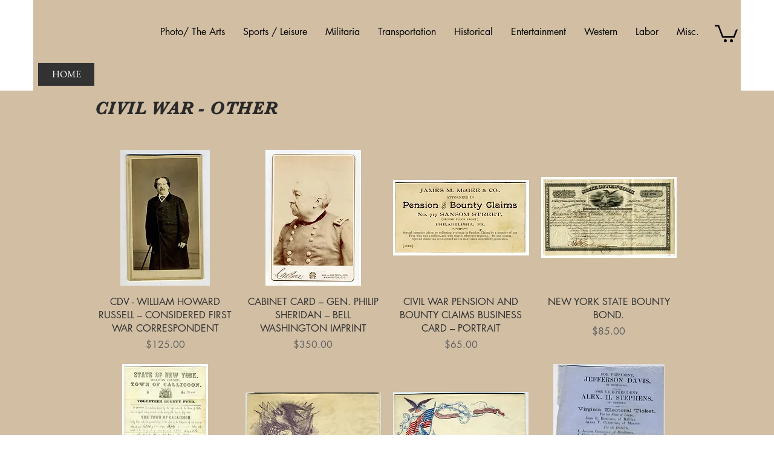

--- FILE ---
content_type: text/html; charset=UTF-8
request_url: https://www.aglimpse.com/other-civil-war
body_size: 170597
content:
<!DOCTYPE html>
<html lang="en">
<head>
  
  <!-- SEO Tags -->
  <title>Other Civil War | A Glimpse Of Americana</title>
  <meta name="description" content="A Glimpse of Americana is a business concerning itself with American history; primarily vintage photography and historical ephemera.The page lists varied original American Civil War material. "/>
  <link rel="canonical" href="https://www.aglimpse.com/other-civil-war"/>
  <meta property="og:title" content="Other Civil War | A Glimpse Of Americana"/>
  <meta property="og:description" content="A Glimpse of Americana is a business concerning itself with American history; primarily vintage photography and historical ephemera.The page lists varied original American Civil War material. "/>
  <meta property="og:url" content="https://www.aglimpse.com/other-civil-war"/>
  <meta property="og:site_name" content="Aglimpse.com"/>
  <meta property="og:type" content="website"/>
  <meta name="google-site-verification" content="lbPG9FL4WexnvymuQaP3A4UgSNsgYyid1L4yY-WeFFQ"/>
  <meta name="twitter:card" content="summary_large_image"/>
  <meta name="twitter:title" content="Other Civil War | A Glimpse Of Americana"/>
  <meta name="twitter:description" content="A Glimpse of Americana is a business concerning itself with American history; primarily vintage photography and historical ephemera.The page lists varied original American Civil War material. "/>

  
  <meta charset='utf-8'>
  <meta name="viewport" content="width=device-width, initial-scale=1" id="wixDesktopViewport" />
  <meta http-equiv="X-UA-Compatible" content="IE=edge">
  <meta name="generator" content="Wix.com Website Builder"/>

  <link rel="icon" sizes="192x192" href="https://static.parastorage.com/client/pfavico.ico" type="image/x-icon"/>
  <link rel="shortcut icon" href="https://static.parastorage.com/client/pfavico.ico" type="image/x-icon"/>
  <link rel="apple-touch-icon" href="https://static.parastorage.com/client/pfavico.ico" type="image/x-icon"/>

  <!-- Safari Pinned Tab Icon -->
  <!-- <link rel="mask-icon" href="https://static.parastorage.com/client/pfavico.ico"> -->

  <!-- Original trials -->
  


  <!-- Segmenter Polyfill -->
  <script>
    if (!window.Intl || !window.Intl.Segmenter) {
      (function() {
        var script = document.createElement('script');
        script.src = 'https://static.parastorage.com/unpkg/@formatjs/intl-segmenter@11.7.10/polyfill.iife.js';
        document.head.appendChild(script);
      })();
    }
  </script>

  <!-- Legacy Polyfills -->
  <script nomodule="" src="https://static.parastorage.com/unpkg/core-js-bundle@3.2.1/minified.js"></script>
  <script nomodule="" src="https://static.parastorage.com/unpkg/focus-within-polyfill@5.0.9/dist/focus-within-polyfill.js"></script>

  <!-- Performance API Polyfills -->
  <script>
  (function () {
    var noop = function noop() {};
    if ("performance" in window === false) {
      window.performance = {};
    }
    window.performance.mark = performance.mark || noop;
    window.performance.measure = performance.measure || noop;
    if ("now" in window.performance === false) {
      var nowOffset = Date.now();
      if (performance.timing && performance.timing.navigationStart) {
        nowOffset = performance.timing.navigationStart;
      }
      window.performance.now = function now() {
        return Date.now() - nowOffset;
      };
    }
  })();
  </script>

  <!-- Globals Definitions -->
  <script>
    (function () {
      var now = Date.now()
      window.initialTimestamps = {
        initialTimestamp: now,
        initialRequestTimestamp: Math.round(performance.timeOrigin ? performance.timeOrigin : now - performance.now())
      }

      window.thunderboltTag = "libs-releases-GA-local"
      window.thunderboltVersion = "1.16803.0"
    })();
  </script>

  <!-- Essential Viewer Model -->
  <script type="application/json" id="wix-essential-viewer-model">{"fleetConfig":{"fleetName":"thunderbolt-seo-renderer","type":"GA","code":0},"mode":{"qa":false,"enableTestApi":false,"debug":false,"ssrIndicator":false,"ssrOnly":false,"siteAssetsFallback":"enable","versionIndicator":false},"componentsLibrariesTopology":[{"artifactId":"editor-elements","namespace":"wixui","url":"https:\/\/static.parastorage.com\/services\/editor-elements\/1.14868.0"},{"artifactId":"editor-elements","namespace":"dsgnsys","url":"https:\/\/static.parastorage.com\/services\/editor-elements\/1.14868.0"}],"siteFeaturesConfigs":{"sessionManager":{"isRunningInDifferentSiteContext":false}},"language":{"userLanguage":"en"},"siteAssets":{"clientTopology":{"mediaRootUrl":"https:\/\/static.wixstatic.com","scriptsUrl":"static.parastorage.com","staticMediaUrl":"https:\/\/static.wixstatic.com\/media","moduleRepoUrl":"https:\/\/static.parastorage.com\/unpkg","fileRepoUrl":"https:\/\/static.parastorage.com\/services","viewerAppsUrl":"https:\/\/viewer-apps.parastorage.com","viewerAssetsUrl":"https:\/\/viewer-assets.parastorage.com","siteAssetsUrl":"https:\/\/siteassets.parastorage.com","pageJsonServerUrls":["https:\/\/pages.parastorage.com","https:\/\/staticorigin.wixstatic.com","https:\/\/www.aglimpse.com","https:\/\/fallback.wix.com\/wix-html-editor-pages-webapp\/page"],"pathOfTBModulesInFileRepoForFallback":"wix-thunderbolt\/dist\/"}},"siteFeatures":["accessibility","appMonitoring","assetsLoader","businessLogger","captcha","clickHandlerRegistrar","codeEmbed","commonConfig","componentsLoader","componentsRegistry","consentPolicy","cyclicTabbing","domSelectors","environmentWixCodeSdk","environment","lightbox","locationWixCodeSdk","mpaNavigation","navigationManager","navigationPhases","ooi","pages","panorama","renderer","reporter","routerFetch","router","scrollRestoration","seoWixCodeSdk","seo","sessionManager","siteMembersWixCodeSdk","siteMembers","siteScrollBlocker","siteWixCodeSdk","speculationRules","ssrCache","stores","structureApi","thunderboltInitializer","tpaCommons","translations","usedPlatformApis","warmupData","windowMessageRegistrar","windowWixCodeSdk","wixEmbedsApi","componentsReact","platform"],"site":{"externalBaseUrl":"https:\/\/www.aglimpse.com","isSEO":true},"media":{"staticMediaUrl":"https:\/\/static.wixstatic.com\/media","mediaRootUrl":"https:\/\/static.wixstatic.com\/","staticVideoUrl":"https:\/\/video.wixstatic.com\/"},"requestUrl":"https:\/\/www.aglimpse.com\/other-civil-war","rollout":{"siteAssetsVersionsRollout":false,"isDACRollout":0,"isTBRollout":false},"commonConfig":{"brand":"wix","host":"VIEWER","bsi":"","consentPolicy":{},"consentPolicyHeader":{},"siteRevision":"4","branchId":"fe68a4f8-80a4-40df-9d78-60e4f1458a1f","renderingFlow":"NONE","language":"en","locale":"en-us"},"interactionSampleRatio":0.01,"dynamicModelUrl":"https:\/\/www.aglimpse.com\/_api\/v2\/dynamicmodel","accessTokensUrl":"https:\/\/www.aglimpse.com\/_api\/v1\/access-tokens","isExcludedFromSecurityExperiments":false,"experiments":{"specs.thunderbolt.hardenFetchAndXHR":true,"specs.thunderbolt.securityExperiments":true}}</script>
  <script>window.viewerModel = JSON.parse(document.getElementById('wix-essential-viewer-model').textContent)</script>

  <script>
    window.commonConfig = viewerModel.commonConfig
  </script>

  
  <!-- BEGIN handleAccessTokens bundle -->

  <script data-url="https://static.parastorage.com/services/wix-thunderbolt/dist/handleAccessTokens.inline.4f2f9a53.bundle.min.js">(()=>{"use strict";function e(e){let{context:o,property:r,value:n,enumerable:i=!0}=e,c=e.get,l=e.set;if(!r||void 0===n&&!c&&!l)return new Error("property and value are required");let a=o||globalThis,s=a?.[r],u={};if(void 0!==n)u.value=n;else{if(c){let e=t(c);e&&(u.get=e)}if(l){let e=t(l);e&&(u.set=e)}}let p={...u,enumerable:i||!1,configurable:!1};void 0!==n&&(p.writable=!1);try{Object.defineProperty(a,r,p)}catch(e){return e instanceof TypeError?s:e}return s}function t(e,t){return"function"==typeof e?e:!0===e?.async&&"function"==typeof e.func?t?async function(t){return e.func(t)}:async function(){return e.func()}:"function"==typeof e?.func?e.func:void 0}try{e({property:"strictDefine",value:e})}catch{}try{e({property:"defineStrictObject",value:r})}catch{}try{e({property:"defineStrictMethod",value:n})}catch{}var o=["toString","toLocaleString","valueOf","constructor","prototype"];function r(t){let{context:n,property:c,propertiesToExclude:l=[],skipPrototype:a=!1,hardenPrototypePropertiesToExclude:s=[]}=t;if(!c)return new Error("property is required");let u=(n||globalThis)[c],p={},f=i(n,c);u&&("object"==typeof u||"function"==typeof u)&&Reflect.ownKeys(u).forEach(t=>{if(!l.includes(t)&&!o.includes(t)){let o=i(u,t);if(o&&(o.writable||o.configurable)){let{value:r,get:n,set:i,enumerable:c=!1}=o,l={};void 0!==r?l.value=r:n?l.get=n:i&&(l.set=i);try{let o=e({context:u,property:t,...l,enumerable:c});p[t]=o}catch(e){if(!(e instanceof TypeError))throw e;try{p[t]=o.value||o.get||o.set}catch{}}}}});let d={originalObject:u,originalProperties:p};if(!a&&void 0!==u?.prototype){let e=r({context:u,property:"prototype",propertiesToExclude:s,skipPrototype:!0});e instanceof Error||(d.originalPrototype=e?.originalObject,d.originalPrototypeProperties=e?.originalProperties)}return e({context:n,property:c,value:u,enumerable:f?.enumerable}),d}function n(t,o){let r=(o||globalThis)[t],n=i(o||globalThis,t);return r&&n&&(n.writable||n.configurable)?(Object.freeze(r),e({context:globalThis,property:t,value:r})):r}function i(e,t){if(e&&t)try{return Reflect.getOwnPropertyDescriptor(e,t)}catch{return}}function c(e){if("string"!=typeof e)return e;try{return decodeURIComponent(e).toLowerCase().trim()}catch{return e.toLowerCase().trim()}}function l(e,t){let o="";if("string"==typeof e)o=e.split("=")[0]?.trim()||"";else{if(!e||"string"!=typeof e.name)return!1;o=e.name}return t.has(c(o)||"")}function a(e,t){let o;return o="string"==typeof e?e.split(";").map(e=>e.trim()).filter(e=>e.length>0):e||[],o.filter(e=>!l(e,t))}var s=null;function u(){return null===s&&(s=typeof Document>"u"?void 0:Object.getOwnPropertyDescriptor(Document.prototype,"cookie")),s}function p(t,o){if(!globalThis?.cookieStore)return;let r=globalThis.cookieStore.get.bind(globalThis.cookieStore),n=globalThis.cookieStore.getAll.bind(globalThis.cookieStore),i=globalThis.cookieStore.set.bind(globalThis.cookieStore),c=globalThis.cookieStore.delete.bind(globalThis.cookieStore);return e({context:globalThis.CookieStore.prototype,property:"get",value:async function(e){return l(("string"==typeof e?e:e.name)||"",t)?null:r.call(this,e)},enumerable:!0}),e({context:globalThis.CookieStore.prototype,property:"getAll",value:async function(){return a(await n.apply(this,Array.from(arguments)),t)},enumerable:!0}),e({context:globalThis.CookieStore.prototype,property:"set",value:async function(){let e=Array.from(arguments);if(!l(1===e.length?e[0].name:e[0],t))return i.apply(this,e);o&&console.warn(o)},enumerable:!0}),e({context:globalThis.CookieStore.prototype,property:"delete",value:async function(){let e=Array.from(arguments);if(!l(1===e.length?e[0].name:e[0],t))return c.apply(this,e)},enumerable:!0}),e({context:globalThis.cookieStore,property:"prototype",value:globalThis.CookieStore.prototype,enumerable:!1}),e({context:globalThis,property:"cookieStore",value:globalThis.cookieStore,enumerable:!0}),{get:r,getAll:n,set:i,delete:c}}var f=["TextEncoder","TextDecoder","XMLHttpRequestEventTarget","EventTarget","URL","JSON","Reflect","Object","Array","Map","Set","WeakMap","WeakSet","Promise","Symbol","Error"],d=["addEventListener","removeEventListener","dispatchEvent","encodeURI","encodeURIComponent","decodeURI","decodeURIComponent"];const y=(e,t)=>{try{const o=t?t.get.call(document):document.cookie;return o.split(";").map(e=>e.trim()).filter(t=>t?.startsWith(e))[0]?.split("=")[1]}catch(e){return""}},g=(e="",t="",o="/")=>`${e}=; ${t?`domain=${t};`:""} max-age=0; path=${o}; expires=Thu, 01 Jan 1970 00:00:01 GMT`;function m(){(function(){if("undefined"!=typeof window){const e=performance.getEntriesByType("navigation")[0];return"back_forward"===(e?.type||"")}return!1})()&&function(){const{counter:e}=function(){const e=b("getItem");if(e){const[t,o]=e.split("-"),r=o?parseInt(o,10):0;if(r>=3){const e=t?Number(t):0;if(Date.now()-e>6e4)return{counter:0}}return{counter:r}}return{counter:0}}();e<3?(!function(e=1){b("setItem",`${Date.now()}-${e}`)}(e+1),window.location.reload()):console.error("ATS: Max reload attempts reached")}()}function b(e,t){try{return sessionStorage[e]("reload",t||"")}catch(e){console.error("ATS: Error calling sessionStorage:",e)}}const h="client-session-bind",v="sec-fetch-unsupported",{experiments:w}=window.viewerModel,T=[h,"client-binding",v,"svSession","smSession","server-session-bind","wixSession2","wixSession3"].map(e=>e.toLowerCase()),{cookie:S}=function(t,o){let r=new Set(t);return e({context:document,property:"cookie",set:{func:e=>function(e,t,o,r){let n=u(),i=c(t.split(";")[0]||"")||"";[...o].every(e=>!i.startsWith(e.toLowerCase()))&&n?.set?n.set.call(e,t):r&&console.warn(r)}(document,e,r,o)},get:{func:()=>function(e,t){let o=u();if(!o?.get)throw new Error("Cookie descriptor or getter not available");return a(o.get.call(e),t).join("; ")}(document,r)},enumerable:!0}),{cookieStore:p(r,o),cookie:u()}}(T),k="tbReady",x="security_overrideGlobals",{experiments:E,siteFeaturesConfigs:C,accessTokensUrl:P}=window.viewerModel,R=P,M={},O=(()=>{const e=y(h,S);if(w["specs.thunderbolt.browserCacheReload"]){y(v,S)||e?b("removeItem"):m()}return(()=>{const e=g(h),t=g(h,location.hostname);S.set.call(document,e),S.set.call(document,t)})(),e})();O&&(M["client-binding"]=O);const D=fetch;addEventListener(k,function e(t){const{logger:o}=t.detail;try{window.tb.init({fetch:D,fetchHeaders:M})}catch(e){const t=new Error("TB003");o.meter(`${x}_${t.message}`,{paramsOverrides:{errorType:x,eventString:t.message}}),window?.viewerModel?.mode.debug&&console.error(e)}finally{removeEventListener(k,e)}}),E["specs.thunderbolt.hardenFetchAndXHR"]||(window.fetchDynamicModel=()=>C.sessionManager.isRunningInDifferentSiteContext?Promise.resolve({}):fetch(R,{credentials:"same-origin",headers:M}).then(function(e){if(!e.ok)throw new Error(`[${e.status}]${e.statusText}`);return e.json()}),window.dynamicModelPromise=window.fetchDynamicModel())})();
//# sourceMappingURL=https://static.parastorage.com/services/wix-thunderbolt/dist/handleAccessTokens.inline.4f2f9a53.bundle.min.js.map</script>

<!-- END handleAccessTokens bundle -->

<!-- BEGIN overrideGlobals bundle -->

<script data-url="https://static.parastorage.com/services/wix-thunderbolt/dist/overrideGlobals.inline.ec13bfcf.bundle.min.js">(()=>{"use strict";function e(e){let{context:r,property:o,value:n,enumerable:i=!0}=e,c=e.get,a=e.set;if(!o||void 0===n&&!c&&!a)return new Error("property and value are required");let l=r||globalThis,u=l?.[o],s={};if(void 0!==n)s.value=n;else{if(c){let e=t(c);e&&(s.get=e)}if(a){let e=t(a);e&&(s.set=e)}}let p={...s,enumerable:i||!1,configurable:!1};void 0!==n&&(p.writable=!1);try{Object.defineProperty(l,o,p)}catch(e){return e instanceof TypeError?u:e}return u}function t(e,t){return"function"==typeof e?e:!0===e?.async&&"function"==typeof e.func?t?async function(t){return e.func(t)}:async function(){return e.func()}:"function"==typeof e?.func?e.func:void 0}try{e({property:"strictDefine",value:e})}catch{}try{e({property:"defineStrictObject",value:o})}catch{}try{e({property:"defineStrictMethod",value:n})}catch{}var r=["toString","toLocaleString","valueOf","constructor","prototype"];function o(t){let{context:n,property:c,propertiesToExclude:a=[],skipPrototype:l=!1,hardenPrototypePropertiesToExclude:u=[]}=t;if(!c)return new Error("property is required");let s=(n||globalThis)[c],p={},f=i(n,c);s&&("object"==typeof s||"function"==typeof s)&&Reflect.ownKeys(s).forEach(t=>{if(!a.includes(t)&&!r.includes(t)){let r=i(s,t);if(r&&(r.writable||r.configurable)){let{value:o,get:n,set:i,enumerable:c=!1}=r,a={};void 0!==o?a.value=o:n?a.get=n:i&&(a.set=i);try{let r=e({context:s,property:t,...a,enumerable:c});p[t]=r}catch(e){if(!(e instanceof TypeError))throw e;try{p[t]=r.value||r.get||r.set}catch{}}}}});let d={originalObject:s,originalProperties:p};if(!l&&void 0!==s?.prototype){let e=o({context:s,property:"prototype",propertiesToExclude:u,skipPrototype:!0});e instanceof Error||(d.originalPrototype=e?.originalObject,d.originalPrototypeProperties=e?.originalProperties)}return e({context:n,property:c,value:s,enumerable:f?.enumerable}),d}function n(t,r){let o=(r||globalThis)[t],n=i(r||globalThis,t);return o&&n&&(n.writable||n.configurable)?(Object.freeze(o),e({context:globalThis,property:t,value:o})):o}function i(e,t){if(e&&t)try{return Reflect.getOwnPropertyDescriptor(e,t)}catch{return}}function c(e){if("string"!=typeof e)return e;try{return decodeURIComponent(e).toLowerCase().trim()}catch{return e.toLowerCase().trim()}}function a(e,t){return e instanceof Headers?e.forEach((r,o)=>{l(o,t)||e.delete(o)}):Object.keys(e).forEach(r=>{l(r,t)||delete e[r]}),e}function l(e,t){return!t.has(c(e)||"")}function u(e,t){let r=!0,o=function(e){let t,r;if(globalThis.Request&&e instanceof Request)t=e.url;else{if("function"!=typeof e?.toString)throw new Error("Unsupported type for url");t=e.toString()}try{return new URL(t).pathname}catch{return r=t.replace(/#.+/gi,"").split("?").shift(),r.startsWith("/")?r:`/${r}`}}(e),n=c(o);return n&&t.some(e=>n.includes(e))&&(r=!1),r}function s(t,r,o){let n=fetch,i=XMLHttpRequest,c=new Set(r);function s(){let e=new i,r=e.open,n=e.setRequestHeader;return e.open=function(){let n=Array.from(arguments),i=n[1];if(n.length<2||u(i,t))return r.apply(e,n);throw new Error(o||`Request not allowed for path ${i}`)},e.setRequestHeader=function(t,r){l(decodeURIComponent(t),c)&&n.call(e,t,r)},e}return e({property:"fetch",value:function(){let e=function(e,t){return globalThis.Request&&e[0]instanceof Request&&e[0]?.headers?a(e[0].headers,t):e[1]?.headers&&a(e[1].headers,t),e}(arguments,c);return u(arguments[0],t)?n.apply(globalThis,Array.from(e)):new Promise((e,t)=>{t(new Error(o||`Request not allowed for path ${arguments[0]}`))})},enumerable:!0}),e({property:"XMLHttpRequest",value:s,enumerable:!0}),Object.keys(i).forEach(e=>{s[e]=i[e]}),{fetch:n,XMLHttpRequest:i}}var p=["TextEncoder","TextDecoder","XMLHttpRequestEventTarget","EventTarget","URL","JSON","Reflect","Object","Array","Map","Set","WeakMap","WeakSet","Promise","Symbol","Error"],f=["addEventListener","removeEventListener","dispatchEvent","encodeURI","encodeURIComponent","decodeURI","decodeURIComponent"];const d=function(){let t=globalThis.open,r=document.open;function o(e,r,o){let n="string"!=typeof e,i=t.call(window,e,r,o);return n||e&&function(e){return e.startsWith("//")&&/(?:[a-z0-9](?:[a-z0-9-]{0,61}[a-z0-9])?\.)+[a-z0-9][a-z0-9-]{0,61}[a-z0-9]/g.test(`${location.protocol}:${e}`)&&(e=`${location.protocol}${e}`),!e.startsWith("http")||new URL(e).hostname===location.hostname}(e)?{}:i}return e({property:"open",value:o,context:globalThis,enumerable:!0}),e({property:"open",value:function(e,t,n){return e?o(e,t,n):r.call(document,e||"",t||"",n||"")},context:document,enumerable:!0}),{open:t,documentOpen:r}},y=function(){let t=document.createElement,r=Element.prototype.setAttribute,o=Element.prototype.setAttributeNS;return e({property:"createElement",context:document,value:function(n,i){let a=t.call(document,n,i);if("iframe"===c(n)){e({property:"srcdoc",context:a,get:()=>"",set:()=>{console.warn("`srcdoc` is not allowed in iframe elements.")}});let t=function(e,t){"srcdoc"!==e.toLowerCase()?r.call(a,e,t):console.warn("`srcdoc` attribute is not allowed to be set.")},n=function(e,t,r){"srcdoc"!==t.toLowerCase()?o.call(a,e,t,r):console.warn("`srcdoc` attribute is not allowed to be set.")};a.setAttribute=t,a.setAttributeNS=n}return a},enumerable:!0}),{createElement:t,setAttribute:r,setAttributeNS:o}},m=["client-binding"],b=["/_api/v1/access-tokens","/_api/v2/dynamicmodel","/_api/one-app-session-web/v3/businesses"],h=function(){let t=setTimeout,r=setInterval;return o("setTimeout",0,globalThis),o("setInterval",0,globalThis),{setTimeout:t,setInterval:r};function o(t,r,o){let n=o||globalThis,i=n[t];if(!i||"function"!=typeof i)throw new Error(`Function ${t} not found or is not a function`);e({property:t,value:function(){let e=Array.from(arguments);if("string"!=typeof e[r])return i.apply(n,e);console.warn(`Calling ${t} with a String Argument at index ${r} is not allowed`)},context:o,enumerable:!0})}},v=function(){if(navigator&&"serviceWorker"in navigator){let t=navigator.serviceWorker.register;return e({context:navigator.serviceWorker,property:"register",value:function(){console.log("Service worker registration is not allowed")},enumerable:!0}),{register:t}}return{}};performance.mark("overrideGlobals started");const{isExcludedFromSecurityExperiments:g,experiments:w}=window.viewerModel,E=!g&&w["specs.thunderbolt.securityExperiments"];try{d(),E&&y(),w["specs.thunderbolt.hardenFetchAndXHR"]&&E&&s(b,m),v(),(e=>{let t=[],r=[];r=r.concat(["TextEncoder","TextDecoder"]),e&&(r=r.concat(["XMLHttpRequestEventTarget","EventTarget"])),r=r.concat(["URL","JSON"]),e&&(t=t.concat(["addEventListener","removeEventListener"])),t=t.concat(["encodeURI","encodeURIComponent","decodeURI","decodeURIComponent"]),r=r.concat(["String","Number"]),e&&r.push("Object"),r=r.concat(["Reflect"]),t.forEach(e=>{n(e),["addEventListener","removeEventListener"].includes(e)&&n(e,document)}),r.forEach(e=>{o({property:e})})})(E),E&&h()}catch(e){window?.viewerModel?.mode.debug&&console.error(e);const t=new Error("TB006");window.fedops?.reportError(t,"security_overrideGlobals"),window.Sentry?window.Sentry.captureException(t):globalThis.defineStrictProperty("sentryBuffer",[t],window,!1)}performance.mark("overrideGlobals ended")})();
//# sourceMappingURL=https://static.parastorage.com/services/wix-thunderbolt/dist/overrideGlobals.inline.ec13bfcf.bundle.min.js.map</script>

<!-- END overrideGlobals bundle -->


  
  <script>
    window.commonConfig = viewerModel.commonConfig

	
  </script>

  <!-- Initial CSS -->
  <style data-url="https://static.parastorage.com/services/wix-thunderbolt/dist/main.347af09f.min.css">@keyframes slide-horizontal-new{0%{transform:translateX(100%)}}@keyframes slide-horizontal-old{80%{opacity:1}to{opacity:0;transform:translateX(-100%)}}@keyframes slide-vertical-new{0%{transform:translateY(-100%)}}@keyframes slide-vertical-old{80%{opacity:1}to{opacity:0;transform:translateY(100%)}}@keyframes out-in-new{0%{opacity:0}}@keyframes out-in-old{to{opacity:0}}:root:active-view-transition{view-transition-name:none}::view-transition{pointer-events:none}:root:active-view-transition::view-transition-new(page-group),:root:active-view-transition::view-transition-old(page-group){animation-duration:.6s;cursor:wait;pointer-events:all}:root:active-view-transition-type(SlideHorizontal)::view-transition-old(page-group){animation:slide-horizontal-old .6s cubic-bezier(.83,0,.17,1) forwards;mix-blend-mode:normal}:root:active-view-transition-type(SlideHorizontal)::view-transition-new(page-group){animation:slide-horizontal-new .6s cubic-bezier(.83,0,.17,1) backwards;mix-blend-mode:normal}:root:active-view-transition-type(SlideVertical)::view-transition-old(page-group){animation:slide-vertical-old .6s cubic-bezier(.83,0,.17,1) forwards;mix-blend-mode:normal}:root:active-view-transition-type(SlideVertical)::view-transition-new(page-group){animation:slide-vertical-new .6s cubic-bezier(.83,0,.17,1) backwards;mix-blend-mode:normal}:root:active-view-transition-type(OutIn)::view-transition-old(page-group){animation:out-in-old .35s cubic-bezier(.22,1,.36,1) forwards}:root:active-view-transition-type(OutIn)::view-transition-new(page-group){animation:out-in-new .35s cubic-bezier(.64,0,.78,0) .35s backwards}@media(prefers-reduced-motion:reduce){::view-transition-group(*),::view-transition-new(*),::view-transition-old(*){animation:none!important}}body,html{background:transparent;border:0;margin:0;outline:0;padding:0;vertical-align:baseline}body{--scrollbar-width:0px;font-family:Arial,Helvetica,sans-serif;font-size:10px}body,html{height:100%}body{overflow-x:auto;overflow-y:scroll}body:not(.responsive) #site-root{min-width:var(--site-width);width:100%}body:not([data-js-loaded]) [data-hide-prejs]{visibility:hidden}interact-element{display:contents}#SITE_CONTAINER{position:relative}:root{--one-unit:1vw;--section-max-width:9999px;--spx-stopper-max:9999px;--spx-stopper-min:0px;--browser-zoom:1}@supports(-webkit-appearance:none) and (stroke-color:transparent){:root{--safari-sticky-fix:opacity;--experimental-safari-sticky-fix:translateZ(0)}}@supports(container-type:inline-size){:root{--one-unit:1cqw}}[id^=oldHoverBox-]{mix-blend-mode:plus-lighter;transition:opacity .5s ease,visibility .5s ease}[data-mesh-id$=inlineContent-gridContainer]:has(>[id^=oldHoverBox-]){isolation:isolate}</style>
<style data-url="https://static.parastorage.com/services/wix-thunderbolt/dist/main.renderer.25146d00.min.css">a,abbr,acronym,address,applet,b,big,blockquote,button,caption,center,cite,code,dd,del,dfn,div,dl,dt,em,fieldset,font,footer,form,h1,h2,h3,h4,h5,h6,header,i,iframe,img,ins,kbd,label,legend,li,nav,object,ol,p,pre,q,s,samp,section,small,span,strike,strong,sub,sup,table,tbody,td,tfoot,th,thead,title,tr,tt,u,ul,var{background:transparent;border:0;margin:0;outline:0;padding:0;vertical-align:baseline}input,select,textarea{box-sizing:border-box;font-family:Helvetica,Arial,sans-serif}ol,ul{list-style:none}blockquote,q{quotes:none}ins{text-decoration:none}del{text-decoration:line-through}table{border-collapse:collapse;border-spacing:0}a{cursor:pointer;text-decoration:none}.testStyles{overflow-y:hidden}.reset-button{-webkit-appearance:none;background:none;border:0;color:inherit;font:inherit;line-height:normal;outline:0;overflow:visible;padding:0;-webkit-user-select:none;-moz-user-select:none;-ms-user-select:none}:focus{outline:none}body.device-mobile-optimized:not(.disable-site-overflow){overflow-x:hidden;overflow-y:scroll}body.device-mobile-optimized:not(.responsive) #SITE_CONTAINER{margin-left:auto;margin-right:auto;overflow-x:visible;position:relative;width:320px}body.device-mobile-optimized:not(.responsive):not(.blockSiteScrolling) #SITE_CONTAINER{margin-top:0}body.device-mobile-optimized>*{max-width:100%!important}body.device-mobile-optimized #site-root{overflow-x:hidden;overflow-y:hidden}@supports(overflow:clip){body.device-mobile-optimized #site-root{overflow-x:clip;overflow-y:clip}}body.device-mobile-non-optimized #SITE_CONTAINER #site-root{overflow-x:clip;overflow-y:clip}body.device-mobile-non-optimized.fullScreenMode{background-color:#5f6360}body.device-mobile-non-optimized.fullScreenMode #MOBILE_ACTIONS_MENU,body.device-mobile-non-optimized.fullScreenMode #SITE_BACKGROUND,body.device-mobile-non-optimized.fullScreenMode #site-root,body.fullScreenMode #WIX_ADS{visibility:hidden}body.fullScreenMode{overflow-x:hidden!important;overflow-y:hidden!important}body.fullScreenMode.device-mobile-optimized #TINY_MENU{opacity:0;pointer-events:none}body.fullScreenMode-scrollable.device-mobile-optimized{overflow-x:hidden!important;overflow-y:auto!important}body.fullScreenMode-scrollable.device-mobile-optimized #masterPage,body.fullScreenMode-scrollable.device-mobile-optimized #site-root{overflow-x:hidden!important;overflow-y:hidden!important}body.fullScreenMode-scrollable.device-mobile-optimized #SITE_BACKGROUND,body.fullScreenMode-scrollable.device-mobile-optimized #masterPage{height:auto!important}body.fullScreenMode-scrollable.device-mobile-optimized #masterPage.mesh-layout{height:0!important}body.blockSiteScrolling,body.siteScrollingBlocked{position:fixed;width:100%}body.siteScrollingBlockedIOSFix{overflow:hidden!important}body.blockSiteScrolling #SITE_CONTAINER{margin-top:calc(var(--blocked-site-scroll-margin-top)*-1)}#site-root{margin:0 auto;min-height:100%;position:relative;top:var(--wix-ads-height)}#site-root img:not([src]){visibility:hidden}#site-root svg img:not([src]){visibility:visible}.auto-generated-link{color:inherit}#SCROLL_TO_BOTTOM,#SCROLL_TO_TOP{height:0}.has-click-trigger{cursor:pointer}.fullScreenOverlay{bottom:0;display:flex;justify-content:center;left:0;overflow-y:hidden;position:fixed;right:0;top:-60px;z-index:1005}.fullScreenOverlay>.fullScreenOverlayContent{bottom:0;left:0;margin:0 auto;overflow:hidden;position:absolute;right:0;top:60px;transform:translateZ(0)}[data-mesh-id$=centeredContent],[data-mesh-id$=form],[data-mesh-id$=inlineContent]{pointer-events:none;position:relative}[data-mesh-id$=-gridWrapper],[data-mesh-id$=-rotated-wrapper]{pointer-events:none}[data-mesh-id$=-gridContainer]>*,[data-mesh-id$=-rotated-wrapper]>*,[data-mesh-id$=inlineContent]>:not([data-mesh-id$=-gridContainer]){pointer-events:auto}.device-mobile-optimized #masterPage.mesh-layout #SOSP_CONTAINER_CUSTOM_ID{grid-area:2/1/3/2;-ms-grid-row:2;position:relative}#masterPage.mesh-layout{-ms-grid-rows:max-content max-content min-content max-content;-ms-grid-columns:100%;align-items:start;display:-ms-grid;display:grid;grid-template-columns:100%;grid-template-rows:max-content max-content min-content max-content;justify-content:stretch}#masterPage.mesh-layout #PAGES_CONTAINER,#masterPage.mesh-layout #SITE_FOOTER-placeholder,#masterPage.mesh-layout #SITE_FOOTER_WRAPPER,#masterPage.mesh-layout #SITE_HEADER-placeholder,#masterPage.mesh-layout #SITE_HEADER_WRAPPER,#masterPage.mesh-layout #SOSP_CONTAINER_CUSTOM_ID[data-state~=mobileView],#masterPage.mesh-layout #soapAfterPagesContainer,#masterPage.mesh-layout #soapBeforePagesContainer{-ms-grid-row-align:start;-ms-grid-column-align:start;-ms-grid-column:1}#masterPage.mesh-layout #SITE_HEADER-placeholder,#masterPage.mesh-layout #SITE_HEADER_WRAPPER{grid-area:1/1/2/2;-ms-grid-row:1}#masterPage.mesh-layout #PAGES_CONTAINER,#masterPage.mesh-layout #soapAfterPagesContainer,#masterPage.mesh-layout #soapBeforePagesContainer{grid-area:3/1/4/2;-ms-grid-row:3}#masterPage.mesh-layout #soapAfterPagesContainer,#masterPage.mesh-layout #soapBeforePagesContainer{width:100%}#masterPage.mesh-layout #PAGES_CONTAINER{align-self:stretch}#masterPage.mesh-layout main#PAGES_CONTAINER{display:block}#masterPage.mesh-layout #SITE_FOOTER-placeholder,#masterPage.mesh-layout #SITE_FOOTER_WRAPPER{grid-area:4/1/5/2;-ms-grid-row:4}#masterPage.mesh-layout #SITE_PAGES,#masterPage.mesh-layout [data-mesh-id=PAGES_CONTAINERcenteredContent],#masterPage.mesh-layout [data-mesh-id=PAGES_CONTAINERinlineContent]{height:100%}#masterPage.mesh-layout.desktop>*{width:100%}#masterPage.mesh-layout #PAGES_CONTAINER,#masterPage.mesh-layout #SITE_FOOTER,#masterPage.mesh-layout #SITE_FOOTER_WRAPPER,#masterPage.mesh-layout #SITE_HEADER,#masterPage.mesh-layout #SITE_HEADER_WRAPPER,#masterPage.mesh-layout #SITE_PAGES,#masterPage.mesh-layout #masterPageinlineContent{position:relative}#masterPage.mesh-layout #SITE_HEADER{grid-area:1/1/2/2}#masterPage.mesh-layout #SITE_FOOTER{grid-area:4/1/5/2}#masterPage.mesh-layout.overflow-x-clip #SITE_FOOTER,#masterPage.mesh-layout.overflow-x-clip #SITE_HEADER{overflow-x:clip}[data-z-counter]{z-index:0}[data-z-counter="0"]{z-index:auto}.wixSiteProperties{-webkit-font-smoothing:antialiased;-moz-osx-font-smoothing:grayscale}:root{--wst-button-color-fill-primary:rgb(var(--color_48));--wst-button-color-border-primary:rgb(var(--color_49));--wst-button-color-text-primary:rgb(var(--color_50));--wst-button-color-fill-primary-hover:rgb(var(--color_51));--wst-button-color-border-primary-hover:rgb(var(--color_52));--wst-button-color-text-primary-hover:rgb(var(--color_53));--wst-button-color-fill-primary-disabled:rgb(var(--color_54));--wst-button-color-border-primary-disabled:rgb(var(--color_55));--wst-button-color-text-primary-disabled:rgb(var(--color_56));--wst-button-color-fill-secondary:rgb(var(--color_57));--wst-button-color-border-secondary:rgb(var(--color_58));--wst-button-color-text-secondary:rgb(var(--color_59));--wst-button-color-fill-secondary-hover:rgb(var(--color_60));--wst-button-color-border-secondary-hover:rgb(var(--color_61));--wst-button-color-text-secondary-hover:rgb(var(--color_62));--wst-button-color-fill-secondary-disabled:rgb(var(--color_63));--wst-button-color-border-secondary-disabled:rgb(var(--color_64));--wst-button-color-text-secondary-disabled:rgb(var(--color_65));--wst-color-fill-base-1:rgb(var(--color_36));--wst-color-fill-base-2:rgb(var(--color_37));--wst-color-fill-base-shade-1:rgb(var(--color_38));--wst-color-fill-base-shade-2:rgb(var(--color_39));--wst-color-fill-base-shade-3:rgb(var(--color_40));--wst-color-fill-accent-1:rgb(var(--color_41));--wst-color-fill-accent-2:rgb(var(--color_42));--wst-color-fill-accent-3:rgb(var(--color_43));--wst-color-fill-accent-4:rgb(var(--color_44));--wst-color-fill-background-primary:rgb(var(--color_11));--wst-color-fill-background-secondary:rgb(var(--color_12));--wst-color-text-primary:rgb(var(--color_15));--wst-color-text-secondary:rgb(var(--color_14));--wst-color-action:rgb(var(--color_18));--wst-color-disabled:rgb(var(--color_39));--wst-color-title:rgb(var(--color_45));--wst-color-subtitle:rgb(var(--color_46));--wst-color-line:rgb(var(--color_47));--wst-font-style-h2:var(--font_2);--wst-font-style-h3:var(--font_3);--wst-font-style-h4:var(--font_4);--wst-font-style-h5:var(--font_5);--wst-font-style-h6:var(--font_6);--wst-font-style-body-large:var(--font_7);--wst-font-style-body-medium:var(--font_8);--wst-font-style-body-small:var(--font_9);--wst-font-style-body-x-small:var(--font_10);--wst-color-custom-1:rgb(var(--color_13));--wst-color-custom-2:rgb(var(--color_16));--wst-color-custom-3:rgb(var(--color_17));--wst-color-custom-4:rgb(var(--color_19));--wst-color-custom-5:rgb(var(--color_20));--wst-color-custom-6:rgb(var(--color_21));--wst-color-custom-7:rgb(var(--color_22));--wst-color-custom-8:rgb(var(--color_23));--wst-color-custom-9:rgb(var(--color_24));--wst-color-custom-10:rgb(var(--color_25));--wst-color-custom-11:rgb(var(--color_26));--wst-color-custom-12:rgb(var(--color_27));--wst-color-custom-13:rgb(var(--color_28));--wst-color-custom-14:rgb(var(--color_29));--wst-color-custom-15:rgb(var(--color_30));--wst-color-custom-16:rgb(var(--color_31));--wst-color-custom-17:rgb(var(--color_32));--wst-color-custom-18:rgb(var(--color_33));--wst-color-custom-19:rgb(var(--color_34));--wst-color-custom-20:rgb(var(--color_35))}.wix-presets-wrapper{display:contents}</style>

  <meta name="format-detection" content="telephone=no">
  <meta name="skype_toolbar" content="skype_toolbar_parser_compatible">
  
  

  

  
      <!--pageHtmlEmbeds.head start-->
      <script type="wix/htmlEmbeds" id="pageHtmlEmbeds.head start"></script>
    
      <meta name="p:domain_verify" content="896bc55c418e4e934ee0b08df9174462" />

    
      <script type="wix/htmlEmbeds" id="pageHtmlEmbeds.head end"></script>
      <!--pageHtmlEmbeds.head end-->
  

  <!-- head performance data start -->
  
  <!-- head performance data end -->
  

    


    
<style data-href="https://static.parastorage.com/services/editor-elements-library/dist/thunderbolt/rb_wixui.thunderbolt_bootstrap.a1b00b19.min.css">.cwL6XW{cursor:pointer}.sNF2R0{opacity:0}.hLoBV3{transition:opacity var(--transition-duration) cubic-bezier(.37,0,.63,1)}.Rdf41z,.hLoBV3{opacity:1}.ftlZWo{transition:opacity var(--transition-duration) cubic-bezier(.37,0,.63,1)}.ATGlOr,.ftlZWo{opacity:0}.KQSXD0{transition:opacity var(--transition-duration) cubic-bezier(.64,0,.78,0)}.KQSXD0,.pagQKE{opacity:1}._6zG5H{opacity:0;transition:opacity var(--transition-duration) cubic-bezier(.22,1,.36,1)}.BB49uC{transform:translateX(100%)}.j9xE1V{transition:transform var(--transition-duration) cubic-bezier(.87,0,.13,1)}.ICs7Rs,.j9xE1V{transform:translateX(0)}.DxijZJ{transition:transform var(--transition-duration) cubic-bezier(.87,0,.13,1)}.B5kjYq,.DxijZJ{transform:translateX(-100%)}.cJijIV{transition:transform var(--transition-duration) cubic-bezier(.87,0,.13,1)}.cJijIV,.hOxaWM{transform:translateX(0)}.T9p3fN{transform:translateX(100%);transition:transform var(--transition-duration) cubic-bezier(.87,0,.13,1)}.qDxYJm{transform:translateY(100%)}.aA9V0P{transition:transform var(--transition-duration) cubic-bezier(.87,0,.13,1)}.YPXPAS,.aA9V0P{transform:translateY(0)}.Xf2zsA{transition:transform var(--transition-duration) cubic-bezier(.87,0,.13,1)}.Xf2zsA,.y7Kt7s{transform:translateY(-100%)}.EeUgMu{transition:transform var(--transition-duration) cubic-bezier(.87,0,.13,1)}.EeUgMu,.fdHrtm{transform:translateY(0)}.WIFaG4{transform:translateY(100%);transition:transform var(--transition-duration) cubic-bezier(.87,0,.13,1)}body:not(.responsive) .JsJXaX{overflow-x:clip}:root:active-view-transition .JsJXaX{view-transition-name:page-group}.AnQkDU{display:grid;grid-template-columns:1fr;grid-template-rows:1fr;height:100%}.AnQkDU>div{align-self:stretch!important;grid-area:1/1/2/2;justify-self:stretch!important}.StylableButton2545352419__root{-archetype:box;border:none;box-sizing:border-box;cursor:pointer;display:block;height:100%;min-height:10px;min-width:10px;padding:0;touch-action:manipulation;width:100%}.StylableButton2545352419__root[disabled]{pointer-events:none}.StylableButton2545352419__root:not(:hover):not([disabled]).StylableButton2545352419--hasBackgroundColor{background-color:var(--corvid-background-color)!important}.StylableButton2545352419__root:hover:not([disabled]).StylableButton2545352419--hasHoverBackgroundColor{background-color:var(--corvid-hover-background-color)!important}.StylableButton2545352419__root:not(:hover)[disabled].StylableButton2545352419--hasDisabledBackgroundColor{background-color:var(--corvid-disabled-background-color)!important}.StylableButton2545352419__root:not(:hover):not([disabled]).StylableButton2545352419--hasBorderColor{border-color:var(--corvid-border-color)!important}.StylableButton2545352419__root:hover:not([disabled]).StylableButton2545352419--hasHoverBorderColor{border-color:var(--corvid-hover-border-color)!important}.StylableButton2545352419__root:not(:hover)[disabled].StylableButton2545352419--hasDisabledBorderColor{border-color:var(--corvid-disabled-border-color)!important}.StylableButton2545352419__root.StylableButton2545352419--hasBorderRadius{border-radius:var(--corvid-border-radius)!important}.StylableButton2545352419__root.StylableButton2545352419--hasBorderWidth{border-width:var(--corvid-border-width)!important}.StylableButton2545352419__root:not(:hover):not([disabled]).StylableButton2545352419--hasColor,.StylableButton2545352419__root:not(:hover):not([disabled]).StylableButton2545352419--hasColor .StylableButton2545352419__label{color:var(--corvid-color)!important}.StylableButton2545352419__root:hover:not([disabled]).StylableButton2545352419--hasHoverColor,.StylableButton2545352419__root:hover:not([disabled]).StylableButton2545352419--hasHoverColor .StylableButton2545352419__label{color:var(--corvid-hover-color)!important}.StylableButton2545352419__root:not(:hover)[disabled].StylableButton2545352419--hasDisabledColor,.StylableButton2545352419__root:not(:hover)[disabled].StylableButton2545352419--hasDisabledColor .StylableButton2545352419__label{color:var(--corvid-disabled-color)!important}.StylableButton2545352419__link{-archetype:box;box-sizing:border-box;color:#000;text-decoration:none}.StylableButton2545352419__container{align-items:center;display:flex;flex-basis:auto;flex-direction:row;flex-grow:1;height:100%;justify-content:center;overflow:hidden;transition:all .2s ease,visibility 0s;width:100%}.StylableButton2545352419__label{-archetype:text;-controller-part-type:LayoutChildDisplayDropdown,LayoutFlexChildSpacing(first);max-width:100%;min-width:1.8em;overflow:hidden;text-align:center;text-overflow:ellipsis;transition:inherit;white-space:nowrap}.StylableButton2545352419__root.StylableButton2545352419--isMaxContent .StylableButton2545352419__label{text-overflow:unset}.StylableButton2545352419__root.StylableButton2545352419--isWrapText .StylableButton2545352419__label{min-width:10px;overflow-wrap:break-word;white-space:break-spaces;word-break:break-word}.StylableButton2545352419__icon{-archetype:icon;-controller-part-type:LayoutChildDisplayDropdown,LayoutFlexChildSpacing(last);flex-shrink:0;height:50px;min-width:1px;transition:inherit}.StylableButton2545352419__icon.StylableButton2545352419--override{display:block!important}.StylableButton2545352419__icon svg,.StylableButton2545352419__icon>span{display:flex;height:inherit;width:inherit}.StylableButton2545352419__root:not(:hover):not([disalbed]).StylableButton2545352419--hasIconColor .StylableButton2545352419__icon svg{fill:var(--corvid-icon-color)!important;stroke:var(--corvid-icon-color)!important}.StylableButton2545352419__root:hover:not([disabled]).StylableButton2545352419--hasHoverIconColor .StylableButton2545352419__icon svg{fill:var(--corvid-hover-icon-color)!important;stroke:var(--corvid-hover-icon-color)!important}.StylableButton2545352419__root:not(:hover)[disabled].StylableButton2545352419--hasDisabledIconColor .StylableButton2545352419__icon svg{fill:var(--corvid-disabled-icon-color)!important;stroke:var(--corvid-disabled-icon-color)!important}.aeyn4z{bottom:0;left:0;position:absolute;right:0;top:0}.qQrFOK{cursor:pointer}.VDJedC{-webkit-tap-highlight-color:rgba(0,0,0,0);fill:var(--corvid-fill-color,var(--fill));fill-opacity:var(--fill-opacity);stroke:var(--corvid-stroke-color,var(--stroke));stroke-opacity:var(--stroke-opacity);stroke-width:var(--stroke-width);filter:var(--drop-shadow,none);opacity:var(--opacity);transform:var(--flip)}.VDJedC,.VDJedC svg{bottom:0;left:0;position:absolute;right:0;top:0}.VDJedC svg{height:var(--svg-calculated-height,100%);margin:auto;padding:var(--svg-calculated-padding,0);width:var(--svg-calculated-width,100%)}.VDJedC svg:not([data-type=ugc]){overflow:visible}.l4CAhn *{vector-effect:non-scaling-stroke}.Z_l5lU{-webkit-text-size-adjust:100%;-moz-text-size-adjust:100%;text-size-adjust:100%}ol.font_100,ul.font_100{color:#080808;font-family:"Arial, Helvetica, sans-serif",serif;font-size:10px;font-style:normal;font-variant:normal;font-weight:400;letter-spacing:normal;line-height:normal;margin:0;text-decoration:none}ol.font_100 li,ul.font_100 li{margin-bottom:12px}ol.wix-list-text-align,ul.wix-list-text-align{list-style-position:inside}ol.wix-list-text-align h1,ol.wix-list-text-align h2,ol.wix-list-text-align h3,ol.wix-list-text-align h4,ol.wix-list-text-align h5,ol.wix-list-text-align h6,ol.wix-list-text-align p,ul.wix-list-text-align h1,ul.wix-list-text-align h2,ul.wix-list-text-align h3,ul.wix-list-text-align h4,ul.wix-list-text-align h5,ul.wix-list-text-align h6,ul.wix-list-text-align p{display:inline}.HQSswv{cursor:pointer}.yi6otz{clip:rect(0 0 0 0);border:0;height:1px;margin:-1px;overflow:hidden;padding:0;position:absolute;width:1px}.zQ9jDz [data-attr-richtext-marker=true]{display:block}.zQ9jDz [data-attr-richtext-marker=true] table{border-collapse:collapse;margin:15px 0;width:100%}.zQ9jDz [data-attr-richtext-marker=true] table td{padding:12px;position:relative}.zQ9jDz [data-attr-richtext-marker=true] table td:after{border-bottom:1px solid currentColor;border-left:1px solid currentColor;bottom:0;content:"";left:0;opacity:.2;position:absolute;right:0;top:0}.zQ9jDz [data-attr-richtext-marker=true] table tr td:last-child:after{border-right:1px solid currentColor}.zQ9jDz [data-attr-richtext-marker=true] table tr:first-child td:after{border-top:1px solid currentColor}@supports(-webkit-appearance:none) and (stroke-color:transparent){.qvSjx3>*>:first-child{vertical-align:top}}@supports(-webkit-touch-callout:none){.qvSjx3>*>:first-child{vertical-align:top}}.LkZBpT :is(p,h1,h2,h3,h4,h5,h6,ul,ol,span[data-attr-richtext-marker],blockquote,div) [class$=rich-text__text],.LkZBpT :is(p,h1,h2,h3,h4,h5,h6,ul,ol,span[data-attr-richtext-marker],blockquote,div)[class$=rich-text__text]{color:var(--corvid-color,currentColor)}.LkZBpT :is(p,h1,h2,h3,h4,h5,h6,ul,ol,span[data-attr-richtext-marker],blockquote,div) span[style*=color]{color:var(--corvid-color,currentColor)!important}.Kbom4H{direction:var(--text-direction);min-height:var(--min-height);min-width:var(--min-width)}.Kbom4H .upNqi2{word-wrap:break-word;height:100%;overflow-wrap:break-word;position:relative;width:100%}.Kbom4H .upNqi2 ul{list-style:disc inside}.Kbom4H .upNqi2 li{margin-bottom:12px}.MMl86N blockquote,.MMl86N div,.MMl86N h1,.MMl86N h2,.MMl86N h3,.MMl86N h4,.MMl86N h5,.MMl86N h6,.MMl86N p{letter-spacing:normal;line-height:normal}.gYHZuN{min-height:var(--min-height);min-width:var(--min-width)}.gYHZuN .upNqi2{word-wrap:break-word;height:100%;overflow-wrap:break-word;position:relative;width:100%}.gYHZuN .upNqi2 ol,.gYHZuN .upNqi2 ul{letter-spacing:normal;line-height:normal;margin-inline-start:.5em;padding-inline-start:1.3em}.gYHZuN .upNqi2 ul{list-style-type:disc}.gYHZuN .upNqi2 ol{list-style-type:decimal}.gYHZuN .upNqi2 ol ul,.gYHZuN .upNqi2 ul ul{line-height:normal;list-style-type:circle}.gYHZuN .upNqi2 ol ol ul,.gYHZuN .upNqi2 ol ul ul,.gYHZuN .upNqi2 ul ol ul,.gYHZuN .upNqi2 ul ul ul{line-height:normal;list-style-type:square}.gYHZuN .upNqi2 li{font-style:inherit;font-weight:inherit;letter-spacing:normal;line-height:inherit}.gYHZuN .upNqi2 h1,.gYHZuN .upNqi2 h2,.gYHZuN .upNqi2 h3,.gYHZuN .upNqi2 h4,.gYHZuN .upNqi2 h5,.gYHZuN .upNqi2 h6,.gYHZuN .upNqi2 p{letter-spacing:normal;line-height:normal;margin-block:0;margin:0}.gYHZuN .upNqi2 a{color:inherit}.MMl86N,.ku3DBC{word-wrap:break-word;direction:var(--text-direction);min-height:var(--min-height);min-width:var(--min-width);mix-blend-mode:var(--blendMode,normal);overflow-wrap:break-word;pointer-events:none;text-align:start;text-shadow:var(--textOutline,0 0 transparent),var(--textShadow,0 0 transparent);text-transform:var(--textTransform,"none")}.MMl86N>*,.ku3DBC>*{pointer-events:auto}.MMl86N li,.ku3DBC li{font-style:inherit;font-weight:inherit;letter-spacing:normal;line-height:inherit}.MMl86N ol,.MMl86N ul,.ku3DBC ol,.ku3DBC ul{letter-spacing:normal;line-height:normal;margin-inline-end:0;margin-inline-start:.5em}.MMl86N:not(.Vq6kJx) ol,.MMl86N:not(.Vq6kJx) ul,.ku3DBC:not(.Vq6kJx) ol,.ku3DBC:not(.Vq6kJx) ul{padding-inline-end:0;padding-inline-start:1.3em}.MMl86N ul,.ku3DBC ul{list-style-type:disc}.MMl86N ol,.ku3DBC ol{list-style-type:decimal}.MMl86N ol ul,.MMl86N ul ul,.ku3DBC ol ul,.ku3DBC ul ul{list-style-type:circle}.MMl86N ol ol ul,.MMl86N ol ul ul,.MMl86N ul ol ul,.MMl86N ul ul ul,.ku3DBC ol ol ul,.ku3DBC ol ul ul,.ku3DBC ul ol ul,.ku3DBC ul ul ul{list-style-type:square}.MMl86N blockquote,.MMl86N div,.MMl86N h1,.MMl86N h2,.MMl86N h3,.MMl86N h4,.MMl86N h5,.MMl86N h6,.MMl86N p,.ku3DBC blockquote,.ku3DBC div,.ku3DBC h1,.ku3DBC h2,.ku3DBC h3,.ku3DBC h4,.ku3DBC h5,.ku3DBC h6,.ku3DBC p{margin-block:0;margin:0}.MMl86N a,.ku3DBC a{color:inherit}.Vq6kJx li{margin-inline-end:0;margin-inline-start:1.3em}.Vd6aQZ{overflow:hidden;padding:0;pointer-events:none;white-space:nowrap}.mHZSwn{display:none}.lvxhkV{bottom:0;left:0;position:absolute;right:0;top:0;width:100%}.QJjwEo{transform:translateY(-100%);transition:.2s ease-in}.kdBXfh{transition:.2s}.MP52zt{opacity:0;transition:.2s ease-in}.MP52zt.Bhu9m5{z-index:-1!important}.LVP8Wf{opacity:1;transition:.2s}.VrZrC0{height:auto}.VrZrC0,.cKxVkc{position:relative;width:100%}:host(:not(.device-mobile-optimized)) .vlM3HR,body:not(.device-mobile-optimized) .vlM3HR{margin-left:calc((100% - var(--site-width))/2);width:var(--site-width)}.AT7o0U[data-focuscycled=active]{outline:1px solid transparent}.AT7o0U[data-focuscycled=active]:not(:focus-within){outline:2px solid transparent;transition:outline .01s ease}.AT7o0U .vlM3HR{bottom:0;left:0;position:absolute;right:0;top:0}.Tj01hh,.jhxvbR{display:block;height:100%;width:100%}.jhxvbR img{max-width:var(--wix-img-max-width,100%)}.jhxvbR[data-animate-blur] img{filter:blur(9px);transition:filter .8s ease-in}.jhxvbR[data-animate-blur] img[data-load-done]{filter:none}.WzbAF8{direction:var(--direction)}.WzbAF8 .mpGTIt .O6KwRn{display:var(--item-display);height:var(--item-size);margin-block:var(--item-margin-block);margin-inline:var(--item-margin-inline);width:var(--item-size)}.WzbAF8 .mpGTIt .O6KwRn:last-child{margin-block:0;margin-inline:0}.WzbAF8 .mpGTIt .O6KwRn .oRtuWN{display:block}.WzbAF8 .mpGTIt .O6KwRn .oRtuWN .YaS0jR{height:var(--item-size);width:var(--item-size)}.WzbAF8 .mpGTIt{height:100%;position:absolute;white-space:nowrap;width:100%}:host(.device-mobile-optimized) .WzbAF8 .mpGTIt,body.device-mobile-optimized .WzbAF8 .mpGTIt{white-space:normal}.big2ZD{display:grid;grid-template-columns:1fr;grid-template-rows:1fr;height:calc(100% - var(--wix-ads-height));left:0;margin-top:var(--wix-ads-height);position:fixed;top:0;width:100%}.SHHiV9,.big2ZD{pointer-events:none;z-index:var(--pinned-layer-in-container,var(--above-all-in-container))}</style>
<style data-href="https://static.parastorage.com/services/editor-elements-library/dist/thunderbolt/rb_wixui.thunderbolt_bootstrap-classic.72e6a2a3.min.css">.PlZyDq{touch-action:manipulation}.uDW_Qe{align-items:center;box-sizing:border-box;display:flex;justify-content:var(--label-align);min-width:100%;text-align:initial;width:-moz-max-content;width:max-content}.uDW_Qe:before{max-width:var(--margin-start,0)}.uDW_Qe:after,.uDW_Qe:before{align-self:stretch;content:"";flex-grow:1}.uDW_Qe:after{max-width:var(--margin-end,0)}.FubTgk{height:100%}.FubTgk .uDW_Qe{border-radius:var(--corvid-border-radius,var(--rd,0));bottom:0;box-shadow:var(--shd,0 1px 4px rgba(0,0,0,.6));left:0;position:absolute;right:0;top:0;transition:var(--trans1,border-color .4s ease 0s,background-color .4s ease 0s)}.FubTgk .uDW_Qe:link,.FubTgk .uDW_Qe:visited{border-color:transparent}.FubTgk .l7_2fn{color:var(--corvid-color,rgb(var(--txt,var(--color_15,color_15))));font:var(--fnt,var(--font_5));margin:0;position:relative;transition:var(--trans2,color .4s ease 0s);white-space:nowrap}.FubTgk[aria-disabled=false] .uDW_Qe{background-color:var(--corvid-background-color,rgba(var(--bg,var(--color_17,color_17)),var(--alpha-bg,1)));border:solid var(--corvid-border-color,rgba(var(--brd,var(--color_15,color_15)),var(--alpha-brd,1))) var(--corvid-border-width,var(--brw,0));cursor:pointer!important}:host(.device-mobile-optimized) .FubTgk[aria-disabled=false]:active .uDW_Qe,body.device-mobile-optimized .FubTgk[aria-disabled=false]:active .uDW_Qe{background-color:var(--corvid-hover-background-color,rgba(var(--bgh,var(--color_18,color_18)),var(--alpha-bgh,1)));border-color:var(--corvid-hover-border-color,rgba(var(--brdh,var(--color_15,color_15)),var(--alpha-brdh,1)))}:host(.device-mobile-optimized) .FubTgk[aria-disabled=false]:active .l7_2fn,body.device-mobile-optimized .FubTgk[aria-disabled=false]:active .l7_2fn{color:var(--corvid-hover-color,rgb(var(--txth,var(--color_15,color_15))))}:host(:not(.device-mobile-optimized)) .FubTgk[aria-disabled=false]:hover .uDW_Qe,body:not(.device-mobile-optimized) .FubTgk[aria-disabled=false]:hover .uDW_Qe{background-color:var(--corvid-hover-background-color,rgba(var(--bgh,var(--color_18,color_18)),var(--alpha-bgh,1)));border-color:var(--corvid-hover-border-color,rgba(var(--brdh,var(--color_15,color_15)),var(--alpha-brdh,1)))}:host(:not(.device-mobile-optimized)) .FubTgk[aria-disabled=false]:hover .l7_2fn,body:not(.device-mobile-optimized) .FubTgk[aria-disabled=false]:hover .l7_2fn{color:var(--corvid-hover-color,rgb(var(--txth,var(--color_15,color_15))))}.FubTgk[aria-disabled=true] .uDW_Qe{background-color:var(--corvid-disabled-background-color,rgba(var(--bgd,204,204,204),var(--alpha-bgd,1)));border-color:var(--corvid-disabled-border-color,rgba(var(--brdd,204,204,204),var(--alpha-brdd,1)));border-style:solid;border-width:var(--corvid-border-width,var(--brw,0))}.FubTgk[aria-disabled=true] .l7_2fn{color:var(--corvid-disabled-color,rgb(var(--txtd,255,255,255)))}.uUxqWY{align-items:center;box-sizing:border-box;display:flex;justify-content:var(--label-align);min-width:100%;text-align:initial;width:-moz-max-content;width:max-content}.uUxqWY:before{max-width:var(--margin-start,0)}.uUxqWY:after,.uUxqWY:before{align-self:stretch;content:"";flex-grow:1}.uUxqWY:after{max-width:var(--margin-end,0)}.Vq4wYb[aria-disabled=false] .uUxqWY{cursor:pointer}:host(.device-mobile-optimized) .Vq4wYb[aria-disabled=false]:active .wJVzSK,body.device-mobile-optimized .Vq4wYb[aria-disabled=false]:active .wJVzSK{color:var(--corvid-hover-color,rgb(var(--txth,var(--color_15,color_15))));transition:var(--trans,color .4s ease 0s)}:host(:not(.device-mobile-optimized)) .Vq4wYb[aria-disabled=false]:hover .wJVzSK,body:not(.device-mobile-optimized) .Vq4wYb[aria-disabled=false]:hover .wJVzSK{color:var(--corvid-hover-color,rgb(var(--txth,var(--color_15,color_15))));transition:var(--trans,color .4s ease 0s)}.Vq4wYb .uUxqWY{bottom:0;left:0;position:absolute;right:0;top:0}.Vq4wYb .wJVzSK{color:var(--corvid-color,rgb(var(--txt,var(--color_15,color_15))));font:var(--fnt,var(--font_5));transition:var(--trans,color .4s ease 0s);white-space:nowrap}.Vq4wYb[aria-disabled=true] .wJVzSK{color:var(--corvid-disabled-color,rgb(var(--txtd,255,255,255)))}:host(:not(.device-mobile-optimized)) .CohWsy,body:not(.device-mobile-optimized) .CohWsy{display:flex}:host(:not(.device-mobile-optimized)) .V5AUxf,body:not(.device-mobile-optimized) .V5AUxf{-moz-column-gap:var(--margin);column-gap:var(--margin);direction:var(--direction);display:flex;margin:0 auto;position:relative;width:calc(100% - var(--padding)*2)}:host(:not(.device-mobile-optimized)) .V5AUxf>*,body:not(.device-mobile-optimized) .V5AUxf>*{direction:ltr;flex:var(--column-flex) 1 0%;left:0;margin-bottom:var(--padding);margin-top:var(--padding);min-width:0;position:relative;top:0}:host(.device-mobile-optimized) .V5AUxf,body.device-mobile-optimized .V5AUxf{display:block;padding-bottom:var(--padding-y);padding-left:var(--padding-x,0);padding-right:var(--padding-x,0);padding-top:var(--padding-y);position:relative}:host(.device-mobile-optimized) .V5AUxf>*,body.device-mobile-optimized .V5AUxf>*{margin-bottom:var(--margin);position:relative}:host(.device-mobile-optimized) .V5AUxf>:first-child,body.device-mobile-optimized .V5AUxf>:first-child{margin-top:var(--firstChildMarginTop,0)}:host(.device-mobile-optimized) .V5AUxf>:last-child,body.device-mobile-optimized .V5AUxf>:last-child{margin-bottom:var(--lastChildMarginBottom)}.LIhNy3{backface-visibility:hidden}.jhxvbR,.mtrorN{display:block;height:100%;width:100%}.jhxvbR img{max-width:var(--wix-img-max-width,100%)}.jhxvbR[data-animate-blur] img{filter:blur(9px);transition:filter .8s ease-in}.jhxvbR[data-animate-blur] img[data-load-done]{filter:none}.if7Vw2{height:100%;left:0;-webkit-mask-image:var(--mask-image,none);mask-image:var(--mask-image,none);-webkit-mask-position:var(--mask-position,0);mask-position:var(--mask-position,0);-webkit-mask-repeat:var(--mask-repeat,no-repeat);mask-repeat:var(--mask-repeat,no-repeat);-webkit-mask-size:var(--mask-size,100%);mask-size:var(--mask-size,100%);overflow:hidden;pointer-events:var(--fill-layer-background-media-pointer-events);position:absolute;top:0;width:100%}.if7Vw2.f0uTJH{clip:rect(0,auto,auto,0)}.if7Vw2 .i1tH8h{height:100%;position:absolute;top:0;width:100%}.if7Vw2 .DXi4PB{height:var(--fill-layer-image-height,100%);opacity:var(--fill-layer-image-opacity)}.if7Vw2 .DXi4PB img{height:100%;width:100%}@supports(-webkit-hyphens:none){.if7Vw2.f0uTJH{clip:auto;-webkit-clip-path:inset(0)}}.wG8dni{height:100%}.tcElKx{background-color:var(--bg-overlay-color);background-image:var(--bg-gradient);transition:var(--inherit-transition)}.ImALHf,.Ybjs9b{opacity:var(--fill-layer-video-opacity)}.UWmm3w{bottom:var(--media-padding-bottom);height:var(--media-padding-height);position:absolute;top:var(--media-padding-top);width:100%}.Yjj1af{transform:scale(var(--scale,1));transition:var(--transform-duration,transform 0s)}.ImALHf{height:100%;position:relative;width:100%}.KCM6zk{opacity:var(--fill-layer-video-opacity,var(--fill-layer-image-opacity,1))}.KCM6zk .DXi4PB,.KCM6zk .ImALHf,.KCM6zk .Ybjs9b{opacity:1}._uqPqy{clip-path:var(--fill-layer-clip)}._uqPqy,.eKyYhK{position:absolute;top:0}._uqPqy,.eKyYhK,.x0mqQS img{height:100%;width:100%}.pnCr6P{opacity:0}.blf7sp,.pnCr6P{position:absolute;top:0}.blf7sp{height:0;left:0;overflow:hidden;width:0}.rWP3Gv{left:0;pointer-events:var(--fill-layer-background-media-pointer-events);position:var(--fill-layer-background-media-position)}.Tr4n3d,.rWP3Gv,.wRqk6s{height:100%;top:0;width:100%}.wRqk6s{position:absolute}.Tr4n3d{background-color:var(--fill-layer-background-overlay-color);opacity:var(--fill-layer-background-overlay-blend-opacity-fallback,1);position:var(--fill-layer-background-overlay-position);transform:var(--fill-layer-background-overlay-transform)}@supports(mix-blend-mode:overlay){.Tr4n3d{mix-blend-mode:var(--fill-layer-background-overlay-blend-mode);opacity:var(--fill-layer-background-overlay-blend-opacity,1)}}.VXAmO2{--divider-pin-height__:min(1,calc(var(--divider-layers-pin-factor__) + 1));--divider-pin-layer-height__:var( --divider-layers-pin-factor__ );--divider-pin-border__:min(1,calc(var(--divider-layers-pin-factor__) / -1 + 1));height:calc(var(--divider-height__) + var(--divider-pin-height__)*var(--divider-layers-size__)*var(--divider-layers-y__))}.VXAmO2,.VXAmO2 .dy3w_9{left:0;position:absolute;width:100%}.VXAmO2 .dy3w_9{--divider-layer-i__:var(--divider-layer-i,0);background-position:left calc(50% + var(--divider-offset-x__) + var(--divider-layers-x__)*var(--divider-layer-i__)) bottom;background-repeat:repeat-x;border-bottom-style:solid;border-bottom-width:calc(var(--divider-pin-border__)*var(--divider-layer-i__)*var(--divider-layers-y__));height:calc(var(--divider-height__) + var(--divider-pin-layer-height__)*var(--divider-layer-i__)*var(--divider-layers-y__));opacity:calc(1 - var(--divider-layer-i__)/(var(--divider-layer-i__) + 1))}.UORcXs{--divider-height__:var(--divider-top-height,auto);--divider-offset-x__:var(--divider-top-offset-x,0px);--divider-layers-size__:var(--divider-top-layers-size,0);--divider-layers-y__:var(--divider-top-layers-y,0px);--divider-layers-x__:var(--divider-top-layers-x,0px);--divider-layers-pin-factor__:var(--divider-top-layers-pin-factor,0);border-top:var(--divider-top-padding,0) solid var(--divider-top-color,currentColor);opacity:var(--divider-top-opacity,1);top:0;transform:var(--divider-top-flip,scaleY(-1))}.UORcXs .dy3w_9{background-image:var(--divider-top-image,none);background-size:var(--divider-top-size,contain);border-color:var(--divider-top-color,currentColor);bottom:0;filter:var(--divider-top-filter,none)}.UORcXs .dy3w_9[data-divider-layer="1"]{display:var(--divider-top-layer-1-display,block)}.UORcXs .dy3w_9[data-divider-layer="2"]{display:var(--divider-top-layer-2-display,block)}.UORcXs .dy3w_9[data-divider-layer="3"]{display:var(--divider-top-layer-3-display,block)}.Io4VUz{--divider-height__:var(--divider-bottom-height,auto);--divider-offset-x__:var(--divider-bottom-offset-x,0px);--divider-layers-size__:var(--divider-bottom-layers-size,0);--divider-layers-y__:var(--divider-bottom-layers-y,0px);--divider-layers-x__:var(--divider-bottom-layers-x,0px);--divider-layers-pin-factor__:var(--divider-bottom-layers-pin-factor,0);border-bottom:var(--divider-bottom-padding,0) solid var(--divider-bottom-color,currentColor);bottom:0;opacity:var(--divider-bottom-opacity,1);transform:var(--divider-bottom-flip,none)}.Io4VUz .dy3w_9{background-image:var(--divider-bottom-image,none);background-size:var(--divider-bottom-size,contain);border-color:var(--divider-bottom-color,currentColor);bottom:0;filter:var(--divider-bottom-filter,none)}.Io4VUz .dy3w_9[data-divider-layer="1"]{display:var(--divider-bottom-layer-1-display,block)}.Io4VUz .dy3w_9[data-divider-layer="2"]{display:var(--divider-bottom-layer-2-display,block)}.Io4VUz .dy3w_9[data-divider-layer="3"]{display:var(--divider-bottom-layer-3-display,block)}.YzqVVZ{overflow:visible;position:relative}.mwF7X1{backface-visibility:hidden}.YGilLk{cursor:pointer}.Tj01hh{display:block}.MW5IWV,.Tj01hh{height:100%;width:100%}.MW5IWV{left:0;-webkit-mask-image:var(--mask-image,none);mask-image:var(--mask-image,none);-webkit-mask-position:var(--mask-position,0);mask-position:var(--mask-position,0);-webkit-mask-repeat:var(--mask-repeat,no-repeat);mask-repeat:var(--mask-repeat,no-repeat);-webkit-mask-size:var(--mask-size,100%);mask-size:var(--mask-size,100%);overflow:hidden;pointer-events:var(--fill-layer-background-media-pointer-events);position:absolute;top:0}.MW5IWV.N3eg0s{clip:rect(0,auto,auto,0)}.MW5IWV .Kv1aVt{height:100%;position:absolute;top:0;width:100%}.MW5IWV .dLPlxY{height:var(--fill-layer-image-height,100%);opacity:var(--fill-layer-image-opacity)}.MW5IWV .dLPlxY img{height:100%;width:100%}@supports(-webkit-hyphens:none){.MW5IWV.N3eg0s{clip:auto;-webkit-clip-path:inset(0)}}.VgO9Yg{height:100%}.LWbAav{background-color:var(--bg-overlay-color);background-image:var(--bg-gradient);transition:var(--inherit-transition)}.K_YxMd,.yK6aSC{opacity:var(--fill-layer-video-opacity)}.NGjcJN{bottom:var(--media-padding-bottom);height:var(--media-padding-height);position:absolute;top:var(--media-padding-top);width:100%}.mNGsUM{transform:scale(var(--scale,1));transition:var(--transform-duration,transform 0s)}.K_YxMd{height:100%;position:relative;width:100%}wix-media-canvas{display:block;height:100%}.I8xA4L{opacity:var(--fill-layer-video-opacity,var(--fill-layer-image-opacity,1))}.I8xA4L .K_YxMd,.I8xA4L .dLPlxY,.I8xA4L .yK6aSC{opacity:1}.bX9O_S{clip-path:var(--fill-layer-clip)}.Z_wCwr,.bX9O_S{position:absolute;top:0}.Jxk_UL img,.Z_wCwr,.bX9O_S{height:100%;width:100%}.K8MSra{opacity:0}.K8MSra,.YTb3b4{position:absolute;top:0}.YTb3b4{height:0;left:0;overflow:hidden;width:0}.SUz0WK{left:0;pointer-events:var(--fill-layer-background-media-pointer-events);position:var(--fill-layer-background-media-position)}.FNxOn5,.SUz0WK,.m4khSP{height:100%;top:0;width:100%}.FNxOn5{position:absolute}.m4khSP{background-color:var(--fill-layer-background-overlay-color);opacity:var(--fill-layer-background-overlay-blend-opacity-fallback,1);position:var(--fill-layer-background-overlay-position);transform:var(--fill-layer-background-overlay-transform)}@supports(mix-blend-mode:overlay){.m4khSP{mix-blend-mode:var(--fill-layer-background-overlay-blend-mode);opacity:var(--fill-layer-background-overlay-blend-opacity,1)}}._C0cVf{bottom:0;left:0;position:absolute;right:0;top:0;width:100%}.hFwGTD{transform:translateY(-100%);transition:.2s ease-in}.IQgXoP{transition:.2s}.Nr3Nid{opacity:0;transition:.2s ease-in}.Nr3Nid.l4oO6c{z-index:-1!important}.iQuoC4{opacity:1;transition:.2s}.CJF7A2{height:auto}.CJF7A2,.U4Bvut{position:relative;width:100%}:host(:not(.device-mobile-optimized)) .G5K6X8,body:not(.device-mobile-optimized) .G5K6X8{margin-left:calc((100% - var(--site-width))/2);width:var(--site-width)}.xU8fqS[data-focuscycled=active]{outline:1px solid transparent}.xU8fqS[data-focuscycled=active]:not(:focus-within){outline:2px solid transparent;transition:outline .01s ease}.xU8fqS ._4XcTfy{background-color:var(--screenwidth-corvid-background-color,rgba(var(--bg,var(--color_11,color_11)),var(--alpha-bg,1)));border-bottom:var(--brwb,0) solid var(--screenwidth-corvid-border-color,rgba(var(--brd,var(--color_15,color_15)),var(--alpha-brd,1)));border-top:var(--brwt,0) solid var(--screenwidth-corvid-border-color,rgba(var(--brd,var(--color_15,color_15)),var(--alpha-brd,1)));bottom:0;box-shadow:var(--shd,0 0 5px rgba(0,0,0,.7));left:0;position:absolute;right:0;top:0}.xU8fqS .gUbusX{background-color:rgba(var(--bgctr,var(--color_11,color_11)),var(--alpha-bgctr,1));border-radius:var(--rd,0);bottom:var(--brwb,0);top:var(--brwt,0)}.xU8fqS .G5K6X8,.xU8fqS .gUbusX{left:0;position:absolute;right:0}.xU8fqS .G5K6X8{bottom:0;top:0}:host(.device-mobile-optimized) .xU8fqS .G5K6X8,body.device-mobile-optimized .xU8fqS .G5K6X8{left:10px;right:10px}.SPY_vo{pointer-events:none}.BmZ5pC{min-height:calc(100vh - var(--wix-ads-height));min-width:var(--site-width);position:var(--bg-position);top:var(--wix-ads-height)}.BmZ5pC,.nTOEE9{height:100%;width:100%}.nTOEE9{overflow:hidden;position:relative}.nTOEE9.sqUyGm:hover{cursor:url([data-uri]),auto}.nTOEE9.C_JY0G:hover{cursor:url([data-uri]),auto}.RZQnmg{background-color:rgb(var(--color_11));border-radius:50%;bottom:12px;height:40px;opacity:0;pointer-events:none;position:absolute;right:12px;width:40px}.RZQnmg path{fill:rgb(var(--color_15))}.RZQnmg:focus{cursor:auto;opacity:1;pointer-events:auto}.rYiAuL{cursor:pointer}.gSXewE{height:0;left:0;overflow:hidden;top:0;width:0}.OJQ_3L,.gSXewE{position:absolute}.OJQ_3L{background-color:rgb(var(--color_11));border-radius:300px;bottom:0;cursor:pointer;height:40px;margin:16px 16px;opacity:0;pointer-events:none;right:0;width:40px}.OJQ_3L path{fill:rgb(var(--color_12))}.OJQ_3L:focus{cursor:auto;opacity:1;pointer-events:auto}.j7pOnl{box-sizing:border-box;height:100%;width:100%}.BI8PVQ{min-height:var(--image-min-height);min-width:var(--image-min-width)}.BI8PVQ img,img.BI8PVQ{filter:var(--filter-effect-svg-url);-webkit-mask-image:var(--mask-image,none);mask-image:var(--mask-image,none);-webkit-mask-position:var(--mask-position,0);mask-position:var(--mask-position,0);-webkit-mask-repeat:var(--mask-repeat,no-repeat);mask-repeat:var(--mask-repeat,no-repeat);-webkit-mask-size:var(--mask-size,100% 100%);mask-size:var(--mask-size,100% 100%);-o-object-position:var(--object-position);object-position:var(--object-position)}.MazNVa{left:var(--left,auto);position:var(--position-fixed,static);top:var(--top,auto);z-index:var(--z-index,auto)}.MazNVa .BI8PVQ img{box-shadow:0 0 0 #000;position:static;-webkit-user-select:none;-moz-user-select:none;-ms-user-select:none;user-select:none}.MazNVa .j7pOnl{display:block;overflow:hidden}.MazNVa .BI8PVQ{overflow:hidden}.c7cMWz{bottom:0;left:0;position:absolute;right:0;top:0}.FVGvCX{height:auto;position:relative;width:100%}body:not(.responsive) .zK7MhX{align-self:start;grid-area:1/1/1/1;height:100%;justify-self:stretch;left:0;position:relative}:host(:not(.device-mobile-optimized)) .c7cMWz,body:not(.device-mobile-optimized) .c7cMWz{margin-left:calc((100% - var(--site-width))/2);width:var(--site-width)}.fEm0Bo .c7cMWz{background-color:rgba(var(--bg,var(--color_11,color_11)),var(--alpha-bg,1));overflow:hidden}:host(.device-mobile-optimized) .c7cMWz,body.device-mobile-optimized .c7cMWz{left:10px;right:10px}.PFkO7r{bottom:0;left:0;position:absolute;right:0;top:0}.HT5ybB{height:auto;position:relative;width:100%}body:not(.responsive) .dBAkHi{align-self:start;grid-area:1/1/1/1;height:100%;justify-self:stretch;left:0;position:relative}:host(:not(.device-mobile-optimized)) .PFkO7r,body:not(.device-mobile-optimized) .PFkO7r{margin-left:calc((100% - var(--site-width))/2);width:var(--site-width)}:host(.device-mobile-optimized) .PFkO7r,body.device-mobile-optimized .PFkO7r{left:10px;right:10px}</style>
<style data-href="https://static.parastorage.com/services/editor-elements-library/dist/thunderbolt/rb_wixui.thunderbolt_bootstrap-responsive.5018a9e9.min.css">._pfxlW{clip-path:inset(50%);height:24px;position:absolute;width:24px}._pfxlW:active,._pfxlW:focus{clip-path:unset;right:0;top:50%;transform:translateY(-50%)}._pfxlW.RG3k61{transform:translateY(-50%) rotate(180deg)}.r4OX7l,.xTjc1A{box-sizing:border-box;height:100%;overflow:visible;position:relative;width:auto}.r4OX7l[data-state~=header] a,.r4OX7l[data-state~=header] div,[data-state~=header].xTjc1A a,[data-state~=header].xTjc1A div{cursor:default!important}.r4OX7l .UiHgGh,.xTjc1A .UiHgGh{display:inline-block;height:100%;width:100%}.xTjc1A{--display:inline-block;cursor:pointer;display:var(--display);font:var(--fnt,var(--font_1))}.xTjc1A .yRj2ms{padding:0 var(--pad,5px)}.xTjc1A .JS76Uv{color:rgb(var(--txt,var(--color_15,color_15)));display:inline-block;padding:0 10px;transition:var(--trans,color .4s ease 0s)}.xTjc1A[data-state~=drop]{display:block;width:100%}.xTjc1A[data-state~=drop] .JS76Uv{padding:0 .5em}.xTjc1A[data-state~=link]:hover .JS76Uv,.xTjc1A[data-state~=over] .JS76Uv{color:rgb(var(--txth,var(--color_14,color_14)));transition:var(--trans,color .4s ease 0s)}.xTjc1A[data-state~=selected] .JS76Uv{color:rgb(var(--txts,var(--color_14,color_14)));transition:var(--trans,color .4s ease 0s)}.NHM1d1{overflow-x:hidden}.NHM1d1 .R_TAzU{display:flex;flex-direction:column;height:100%;width:100%}.NHM1d1 .R_TAzU .aOF1ks{flex:1}.NHM1d1 .R_TAzU .y7qwii{height:calc(100% - (var(--menuTotalBordersY, 0px)));overflow:visible;white-space:nowrap;width:calc(100% - (var(--menuTotalBordersX, 0px)))}.NHM1d1 .R_TAzU .y7qwii .Tg1gOB,.NHM1d1 .R_TAzU .y7qwii .p90CkU{direction:var(--menu-direction);display:inline-block;text-align:var(--menu-align,var(--align))}.NHM1d1 .R_TAzU .y7qwii .mvZ3NH{display:block;width:100%}.NHM1d1 .h3jCPd{direction:var(--submenus-direction);display:block;opacity:1;text-align:var(--submenus-align,var(--align));z-index:99999}.NHM1d1 .h3jCPd .wkJ2fp{display:inherit;overflow:visible;visibility:inherit;white-space:nowrap;width:auto}.NHM1d1 .h3jCPd.DlGBN0{transition:visibility;transition-delay:.2s;visibility:visible}.NHM1d1 .h3jCPd .p90CkU{display:inline-block}.NHM1d1 .vh74Xw{display:none}.XwCBRN>nav{bottom:0;left:0;right:0;top:0}.XwCBRN .h3jCPd,.XwCBRN .y7qwii,.XwCBRN>nav{position:absolute}.XwCBRN .h3jCPd{margin-top:7px;visibility:hidden}.XwCBRN .h3jCPd[data-dropMode=dropUp]{margin-bottom:7px;margin-top:0}.XwCBRN .wkJ2fp{background-color:rgba(var(--bgDrop,var(--color_11,color_11)),var(--alpha-bgDrop,1));border-radius:var(--rd,0);box-shadow:var(--shd,0 1px 4px rgba(0,0,0,.6))}.P0dCOY .PJ4KCX{background-color:rgba(var(--bg,var(--color_11,color_11)),var(--alpha-bg,1));bottom:0;left:0;overflow:hidden;position:absolute;right:0;top:0}.xpmKd_{border-radius:var(--overflow-wrapper-border-radius)}</style>
<style data-href="https://static.parastorage.com/services/editor-elements-library/dist/thunderbolt/rb_wixui.thunderbolt[StripColumnsContainer_Default].74034efe.min.css">:host(:not(.device-mobile-optimized)) .CohWsy,body:not(.device-mobile-optimized) .CohWsy{display:flex}:host(:not(.device-mobile-optimized)) .V5AUxf,body:not(.device-mobile-optimized) .V5AUxf{-moz-column-gap:var(--margin);column-gap:var(--margin);direction:var(--direction);display:flex;margin:0 auto;position:relative;width:calc(100% - var(--padding)*2)}:host(:not(.device-mobile-optimized)) .V5AUxf>*,body:not(.device-mobile-optimized) .V5AUxf>*{direction:ltr;flex:var(--column-flex) 1 0%;left:0;margin-bottom:var(--padding);margin-top:var(--padding);min-width:0;position:relative;top:0}:host(.device-mobile-optimized) .V5AUxf,body.device-mobile-optimized .V5AUxf{display:block;padding-bottom:var(--padding-y);padding-left:var(--padding-x,0);padding-right:var(--padding-x,0);padding-top:var(--padding-y);position:relative}:host(.device-mobile-optimized) .V5AUxf>*,body.device-mobile-optimized .V5AUxf>*{margin-bottom:var(--margin);position:relative}:host(.device-mobile-optimized) .V5AUxf>:first-child,body.device-mobile-optimized .V5AUxf>:first-child{margin-top:var(--firstChildMarginTop,0)}:host(.device-mobile-optimized) .V5AUxf>:last-child,body.device-mobile-optimized .V5AUxf>:last-child{margin-bottom:var(--lastChildMarginBottom)}.LIhNy3{backface-visibility:hidden}.jhxvbR,.mtrorN{display:block;height:100%;width:100%}.jhxvbR img{max-width:var(--wix-img-max-width,100%)}.jhxvbR[data-animate-blur] img{filter:blur(9px);transition:filter .8s ease-in}.jhxvbR[data-animate-blur] img[data-load-done]{filter:none}.if7Vw2{height:100%;left:0;-webkit-mask-image:var(--mask-image,none);mask-image:var(--mask-image,none);-webkit-mask-position:var(--mask-position,0);mask-position:var(--mask-position,0);-webkit-mask-repeat:var(--mask-repeat,no-repeat);mask-repeat:var(--mask-repeat,no-repeat);-webkit-mask-size:var(--mask-size,100%);mask-size:var(--mask-size,100%);overflow:hidden;pointer-events:var(--fill-layer-background-media-pointer-events);position:absolute;top:0;width:100%}.if7Vw2.f0uTJH{clip:rect(0,auto,auto,0)}.if7Vw2 .i1tH8h{height:100%;position:absolute;top:0;width:100%}.if7Vw2 .DXi4PB{height:var(--fill-layer-image-height,100%);opacity:var(--fill-layer-image-opacity)}.if7Vw2 .DXi4PB img{height:100%;width:100%}@supports(-webkit-hyphens:none){.if7Vw2.f0uTJH{clip:auto;-webkit-clip-path:inset(0)}}.wG8dni{height:100%}.tcElKx{background-color:var(--bg-overlay-color);background-image:var(--bg-gradient);transition:var(--inherit-transition)}.ImALHf,.Ybjs9b{opacity:var(--fill-layer-video-opacity)}.UWmm3w{bottom:var(--media-padding-bottom);height:var(--media-padding-height);position:absolute;top:var(--media-padding-top);width:100%}.Yjj1af{transform:scale(var(--scale,1));transition:var(--transform-duration,transform 0s)}.ImALHf{height:100%;position:relative;width:100%}wix-media-canvas{display:block;height:100%}.KCM6zk{opacity:var(--fill-layer-video-opacity,var(--fill-layer-image-opacity,1))}.KCM6zk .DXi4PB,.KCM6zk .ImALHf,.KCM6zk .Ybjs9b{opacity:1}._uqPqy{clip-path:var(--fill-layer-clip)}._uqPqy,.eKyYhK{position:absolute;top:0}._uqPqy,.eKyYhK,.x0mqQS img{height:100%;width:100%}.pnCr6P{opacity:0}.blf7sp,.pnCr6P{position:absolute;top:0}.blf7sp{height:0;left:0;overflow:hidden;width:0}.rWP3Gv{left:0;pointer-events:var(--fill-layer-background-media-pointer-events);position:var(--fill-layer-background-media-position)}.Tr4n3d,.rWP3Gv,.wRqk6s{height:100%;top:0;width:100%}.wRqk6s{position:absolute}.Tr4n3d{background-color:var(--fill-layer-background-overlay-color);opacity:var(--fill-layer-background-overlay-blend-opacity-fallback,1);position:var(--fill-layer-background-overlay-position);transform:var(--fill-layer-background-overlay-transform)}@supports(mix-blend-mode:overlay){.Tr4n3d{mix-blend-mode:var(--fill-layer-background-overlay-blend-mode);opacity:var(--fill-layer-background-overlay-blend-opacity,1)}}.VXAmO2{--divider-pin-height__:min(1,calc(var(--divider-layers-pin-factor__) + 1));--divider-pin-layer-height__:var( --divider-layers-pin-factor__ );--divider-pin-border__:min(1,calc(var(--divider-layers-pin-factor__) / -1 + 1));height:calc(var(--divider-height__) + var(--divider-pin-height__)*var(--divider-layers-size__)*var(--divider-layers-y__))}.VXAmO2,.VXAmO2 .dy3w_9{left:0;position:absolute;width:100%}.VXAmO2 .dy3w_9{--divider-layer-i__:var(--divider-layer-i,0);background-position:left calc(50% + var(--divider-offset-x__) + var(--divider-layers-x__)*var(--divider-layer-i__)) bottom;background-repeat:repeat-x;border-bottom-style:solid;border-bottom-width:calc(var(--divider-pin-border__)*var(--divider-layer-i__)*var(--divider-layers-y__));height:calc(var(--divider-height__) + var(--divider-pin-layer-height__)*var(--divider-layer-i__)*var(--divider-layers-y__));opacity:calc(1 - var(--divider-layer-i__)/(var(--divider-layer-i__) + 1))}.UORcXs{--divider-height__:var(--divider-top-height,auto);--divider-offset-x__:var(--divider-top-offset-x,0px);--divider-layers-size__:var(--divider-top-layers-size,0);--divider-layers-y__:var(--divider-top-layers-y,0px);--divider-layers-x__:var(--divider-top-layers-x,0px);--divider-layers-pin-factor__:var(--divider-top-layers-pin-factor,0);border-top:var(--divider-top-padding,0) solid var(--divider-top-color,currentColor);opacity:var(--divider-top-opacity,1);top:0;transform:var(--divider-top-flip,scaleY(-1))}.UORcXs .dy3w_9{background-image:var(--divider-top-image,none);background-size:var(--divider-top-size,contain);border-color:var(--divider-top-color,currentColor);bottom:0;filter:var(--divider-top-filter,none)}.UORcXs .dy3w_9[data-divider-layer="1"]{display:var(--divider-top-layer-1-display,block)}.UORcXs .dy3w_9[data-divider-layer="2"]{display:var(--divider-top-layer-2-display,block)}.UORcXs .dy3w_9[data-divider-layer="3"]{display:var(--divider-top-layer-3-display,block)}.Io4VUz{--divider-height__:var(--divider-bottom-height,auto);--divider-offset-x__:var(--divider-bottom-offset-x,0px);--divider-layers-size__:var(--divider-bottom-layers-size,0);--divider-layers-y__:var(--divider-bottom-layers-y,0px);--divider-layers-x__:var(--divider-bottom-layers-x,0px);--divider-layers-pin-factor__:var(--divider-bottom-layers-pin-factor,0);border-bottom:var(--divider-bottom-padding,0) solid var(--divider-bottom-color,currentColor);bottom:0;opacity:var(--divider-bottom-opacity,1);transform:var(--divider-bottom-flip,none)}.Io4VUz .dy3w_9{background-image:var(--divider-bottom-image,none);background-size:var(--divider-bottom-size,contain);border-color:var(--divider-bottom-color,currentColor);bottom:0;filter:var(--divider-bottom-filter,none)}.Io4VUz .dy3w_9[data-divider-layer="1"]{display:var(--divider-bottom-layer-1-display,block)}.Io4VUz .dy3w_9[data-divider-layer="2"]{display:var(--divider-bottom-layer-2-display,block)}.Io4VUz .dy3w_9[data-divider-layer="3"]{display:var(--divider-bottom-layer-3-display,block)}</style>
<style data-href="https://static.parastorage.com/services/editor-elements-library/dist/thunderbolt/rb_wixui.thunderbolt[SkipToContentButton].39deac6a.min.css">.LHrbPP{background:#fff;border-radius:24px;color:#116dff;cursor:pointer;font-family:Helvetica,Arial,メイリオ,meiryo,ヒラギノ角ゴ pro w3,hiragino kaku gothic pro,sans-serif;font-size:14px;height:0;left:50%;margin-left:-94px;opacity:0;padding:0 24px 0 24px;pointer-events:none;position:absolute;top:60px;width:0;z-index:9999}.LHrbPP:focus{border:2px solid;height:40px;opacity:1;pointer-events:auto;width:auto}</style>
<style data-href="https://static.parastorage.com/services/wix-thunderbolt/dist/TPABaseComponent.27e1e284.chunk.min.css">.OQ8Tzd,.nKphmK{overflow:hidden}.nKphmK{height:100%;position:relative;width:100%}.nKphmK:-ms-fullscreen{min-height:auto!important}.nKphmK:fullscreen{min-height:auto!important}.pvlz2w{visibility:hidden}</style>
<style data-href="https://static.parastorage.com/services/wix-thunderbolt/dist/group_7.bae0ce0c.chunk.min.css">.TWFxr5{height:auto!important}.May50y{overflow:hidden!important}</style>
<style id="page-transitions">@view-transition {navigation: auto;types: SlideHorizontal}</style>
<style rel="stylesheet" data-href="https://static.parastorage.com/services/ecom-platform-cart-icon/1.2212.0/CartIconViewerWidget.min.css">.sSAtY3z.ofOhStR--madefor{--wbu-font-stack:var(--wix-font-stack);--wbu-font-weight-regular:var(--wix-font-weight-regular);--wbu-font-weight-medium:var(--wix-font-weight-medium);--wbu-font-weight-bold:var(--wix-font-weight-bold)}.squ26My{--wbu-color-blue-0:#0f2ccf;--wbu-color-blue-100:#2f5dff;--wbu-color-blue-200:#597dff;--wbu-color-blue-300:#acbeff;--wbu-color-blue-400:#d5dfff;--wbu-color-blue-500:#eaefff;--wbu-color-blue-600:#f5f7ff;--wbu-color-black-0:#151414;--wbu-color-black-100:#383838;--wbu-color-black-200:#525150;--wbu-color-black-300:#767574;--wbu-color-black-400:#a8a6a5;--wbu-color-black-500:#e0dfdf;--wbu-color-black-600:#f1f0ef;--wbu-color-red-0:#9c2426;--wbu-color-red-100:#df3336;--wbu-color-red-200:#e55c5e;--wbu-color-red-300:#ed8f90;--wbu-color-red-400:#f4b8b9;--wbu-color-red-500:#f9d6d7;--wbu-color-red-600:#fcebeb;--wbu-color-green-0:#0d4f3d;--wbu-color-green-100:#4b916d;--wbu-color-green-200:#97c693;--wbu-color-green-300:#bde2a7;--wbu-color-green-400:#daf3c0;--wbu-color-green-500:#effae5;--wbu-color-green-600:#f1f5ed;--wbu-color-yellow-0:#d49341;--wbu-color-yellow-100:#f9ad4d;--wbu-color-yellow-200:#fabd71;--wbu-color-yellow-300:#fcd29d;--wbu-color-yellow-400:#fdead2;--wbu-color-yellow-500:#fef3e5;--wbu-color-yellow-600:#fef6ed;--wbu-color-orange-0:#ae3e09;--wbu-color-orange-100:#ff8044;--wbu-color-orange-200:#fe9361;--wbu-color-orange-300:#fda77f;--wbu-color-orange-400:#fbcfbb;--wbu-color-orange-500:#fbe3d9;--wbu-color-orange-600:#fdf1ec;--wbu-color-purple-0:#5000aa;--wbu-color-purple-100:#7200f3;--wbu-color-purple-200:#8b2df5;--wbu-color-purple-300:#be89f9;--wbu-color-purple-400:#d7b7fb;--wbu-color-purple-500:#f1e5fe;--wbu-color-purple-600:#f8f2ff;--wbu-color-ai-0:#4d3dd0;--wbu-color-ai-100:#5a48f5;--wbu-color-ai-200:#7b6df7;--wbu-color-ai-300:#a59bfa;--wbu-color-ai-400:#d6d1fc;--wbu-color-ai-500:#e7e4fe;--wbu-color-ai-600:#eeecfe;--wbu-heading-font-stack:"Madefor Display","Helvetica Neue",Helvetica,Arial,"\E3\192\A1\E3\201A\A4\E3\192\AA\E3\201A\AA","meiryo","\E3\192\2019\E3\192\A9\E3\201A\AE\E3\192\17D\E8\A7\2019\E3\201A\B4  pro w3","hiragino kaku gothic pro",sans-serif;--wbu-text-tiny-size:10px;--wbu-text-tiny-line-height:12px;--wbu-text-small-size:12px;--wbu-text-small-line-height:12px;--wbu-text-medium-size:14px;--wbu-text-medium-line-height:16px;--wbu-text-large-size:16px;--wbu-text-large-line-height:18px;--wbu-heading-h1-font-size:32px;--wbu-heading-h1-line-height:40px;--wbu-heading-h1-letter-spacing:-0.5px;--wbu-heading-h1-font-weight:400;--wbu-heading-h2-font-size:24px;--wbu-heading-h2-line-height:32px;--wbu-heading-h2-letter-spacing:-0.5px;--wbu-heading-h2-font-weight:500;--wbu-heading-h3-font-size:16px;--wbu-heading-h3-line-height:24px;--wbu-heading-h3-letter-spacing:-0.5px;--wbu-heading-h3-font-weight:700;--wbu-heading-h4-font-size:14px;--wbu-heading-h4-line-height:18px;--wbu-heading-h4-letter-spacing:0px;--wbu-heading-h4-font-weight:500;--wbu-heading-h5-font-size:12px;--wbu-heading-h5-line-height:18px;--wbu-heading-h5-letter-spacing:0px;--wbu-heading-h5-font-weight:600}.stbqc1u.oJ8EvyQ--madefor{--wbu-font-stack:var(--wix-font-stack);--wbu-font-weight-regular:var(--wix-font-weight-regular);--wbu-font-weight-medium:var(--wix-font-weight-medium);--wbu-font-weight-bold:var(--wix-font-weight-bold)}.Q8TtId{padding:0;position:relative}.Q8TtId>svg{bottom:0;left:0;position:absolute!important;right:0;top:0}.aZhaoZ{opacity:0}.s1dvzA{display:block;outline:none;text-decoration:none;width:100%}.s1dvzA,.s1dvzA svg{overflow:visible}.js-focus-visible .s1dvzA:focus{box-shadow:none;position:relative}.js-focus-visible .s1dvzA:focus:after{box-shadow:inset 0 0 1px 1px #3899ec,inset 0 0 0 2px hsla(0,0%,100%,.9);content:"";height:100%;left:0;outline:none;position:absolute;top:0;width:100%}.s1dvzA circle,.s1dvzA path,.s1dvzA polygon,.s1dvzA polyline,.s1dvzA rect{fill:rgb(var(--cartWidget_cartIcon,var(--wix-color-8)))}.s1dvzA text{fill:rgb(var(--cartWidget_cartIconText,var(--wix-color-8)));font:var(--cartWidget_cartIconTextFont,var(--wix-font-Body-M));font-size:90px}.s1dvzA .uxskpx{fill:rgba(var(--cartWidget_cartIconNumber,var(--wix-color-1)));font:var(--cartWidget_cartIconNumberFont,var(--wix-font-Body-M));font-size:90px}.s1dvzA .uxskpx.M846Y_{fill:rgba(var(--cartWidget_cartIconNumber,var(--wix-color-8)))}.s1dvzA .ptVJi9{fill:rgba(var(--cartWidget_cartIconBubble,var(--wix-color-8)))}.tx4Jvn text.uxskpx{font-size:11px}.tx4Jvn.qZfbbY .uxskpx{font-size:10px}.tx4Jvn.fzGViX .uxskpx{font-size:8px}.rgQS4x text.uxskpx{font-size:50px!important}.rgQS4x.qZfbbY .uxskpx{font-size:45px!important}.rgQS4x.fzGViX .uxskpx{font-size:37px!important}.DRb0Pe text.uxskpx{font-size:10px}.DRb0Pe.qZfbbY .uxskpx{font-size:8px}.DRb0Pe.fzGViX .uxskpx{font-size:6px}.DRb0Pe path{fill:none;stroke:rgb(var(--cartWidget_cartIcon,var(--wix-color-8)));stroke-linejoin:round}.CXi2UM.qZfbbY .uxskpx{font-size:80px!important}.CXi2UM.fzGViX .uxskpx{font-size:58px!important}.WWgVyT.qZfbbY .uxskpx{font-size:60px}.WWgVyT.fzGViX .uxskpx{font-size:45px}.EoKQIp.qZfbbY .uxskpx{font-size:60px!important}.EoKQIp.fzGViX .uxskpx{font-size:45px!important}.XPTyZQ.qZfbbY .uxskpx{font-size:60px}.XPTyZQ.fzGViX .uxskpx{font-size:40px}.JlwJLa.qZfbbY .uxskpx{font-size:60px!important}.JlwJLa.fzGViX .uxskpx{font-size:40px!important}.KpNISr.qZfbbY .uxskpx{font-size:70px}.KpNISr.fzGViX .uxskpx{font-size:60px}.KpNISr path{fill:none;stroke:rgb(var(--cartWidget_cartIcon,var(--wix-color-8)));stroke-linejoin:round}.Cou_Yk.qZfbbY .uxskpx{font-size:70px!important}.Cou_Yk.fzGViX .uxskpx{font-size:60px!important}.l3royO text.uxskpx{font-size:16px}.l3royO.qZfbbY .uxskpx{font-size:14px}.l3royO.fzGViX .uxskpx{font-size:12px}.l3royO path{stroke:rgb(var(--cartWidget_cartIcon,var(--wix-color-8)));stroke-linejoin:round;fill:none}.fwhGp5.qZfbbY .uxskpx{font-size:80px!important}.fwhGp5.fzGViX .uxskpx{font-size:60px!important}.hAeODa.qZfbbY .uxskpx{font-size:75px}.hAeODa.fzGViX .uxskpx{font-size:55px}._A6epS.qZfbbY .uxskpx{font-size:75px!important}._A6epS.fzGViX .uxskpx{font-size:55px!important}.spQjTI text.uxskpx{font-size:14px}.spQjTI.qZfbbY .uxskpx{font-size:12px}.spQjTI.fzGViX .uxskpx{font-size:10px}.G5BCDm.qZfbbY .uxskpx{font-size:75px!important}.G5BCDm.fzGViX .uxskpx{font-size:59px!important}.yA1DNe text.uxskpx{font-size:11px}.yA1DNe.qZfbbY .uxskpx{font-size:10px}.yA1DNe.fzGViX .uxskpx{font-size:8px}.yA1DNe path{stroke:rgb(var(--cartWidget_cartIcon,var(--wix-color-8)));stroke-width:.95;stroke-linejoin:round;fill:none}.q2tu8a.qZfbbY .uxskpx{font-size:80px!important}.q2tu8a.fzGViX .uxskpx{font-size:65px!important}.Rl4inp text.uxskpx{font-size:14px}.Rl4inp.qZfbbY .uxskpx{font-size:12px}.Rl4inp.fzGViX .uxskpx{font-size:10px}.Uv5AiW.qZfbbY .uxskpx{font-size:75px!important}.Uv5AiW.fzGViX .uxskpx{font-size:60px!important}.of9Ja5.qZfbbY .uxskpx{font-size:80px!important}.of9Ja5.fzGViX .uxskpx{font-size:60px!important}.Voze_x.qZfbbY .uxskpx{font-size:80px!important}.Voze_x.fzGViX .uxskpx{font-size:60px!important}</style>
<style rel="stylesheet" data-href="https://static.parastorage.com/services/wixstores-client-gallery/1.5774.0/GridGalleryViewerWidget.min.css">.sIQFH1Q,.ssXmKhD,.sz3dYS2{outline:0}.sz3dYS2{align-items:center;display:inline-flex;position:relative}.sQH6vSp.oz2ATn0--madefor{--wbu-font-stack:var(--wix-font-stack);--wbu-font-weight-regular:var(--wix-font-weight-regular);--wbu-font-weight-medium:var(--wix-font-weight-medium);--wbu-font-weight-bold:var(--wix-font-weight-bold)}.sCBlWfv{margin-inline-start:4px}.sZTDwHN,.s__1Q_h0F{outline:0}.skcjWIi{margin-inline-start:4px}.sIh9_0E{--wbu-color-blue-0:#0f2ccf;--wbu-color-blue-100:#2f5dff;--wbu-color-blue-200:#597dff;--wbu-color-blue-300:#acbeff;--wbu-color-blue-400:#d5dfff;--wbu-color-blue-500:#eaefff;--wbu-color-blue-600:#f5f7ff;--wbu-color-black-0:#151414;--wbu-color-black-100:#383838;--wbu-color-black-200:#525150;--wbu-color-black-300:#767574;--wbu-color-black-400:#a8a6a5;--wbu-color-black-500:#e0dfdf;--wbu-color-black-600:#f1f0ef;--wbu-color-red-0:#9c2426;--wbu-color-red-100:#df3336;--wbu-color-red-200:#e55c5e;--wbu-color-red-300:#ed8f90;--wbu-color-red-400:#f4b8b9;--wbu-color-red-500:#f9d6d7;--wbu-color-red-600:#fcebeb;--wbu-color-green-0:#0d4f3d;--wbu-color-green-100:#4b916d;--wbu-color-green-200:#97c693;--wbu-color-green-300:#bde2a7;--wbu-color-green-400:#daf3c0;--wbu-color-green-500:#effae5;--wbu-color-green-600:#f1f5ed;--wbu-color-yellow-0:#d49341;--wbu-color-yellow-100:#f9ad4d;--wbu-color-yellow-200:#fabd71;--wbu-color-yellow-300:#fcd29d;--wbu-color-yellow-400:#fdead2;--wbu-color-yellow-500:#fef3e5;--wbu-color-yellow-600:#fef6ed;--wbu-color-orange-0:#ae3e09;--wbu-color-orange-100:#ff8044;--wbu-color-orange-200:#fe9361;--wbu-color-orange-300:#fda77f;--wbu-color-orange-400:#fbcfbb;--wbu-color-orange-500:#fbe3d9;--wbu-color-orange-600:#fdf1ec;--wbu-color-purple-0:#5000aa;--wbu-color-purple-100:#7200f3;--wbu-color-purple-200:#8b2df5;--wbu-color-purple-300:#be89f9;--wbu-color-purple-400:#d7b7fb;--wbu-color-purple-500:#f1e5fe;--wbu-color-purple-600:#f8f2ff;--wbu-color-ai-0:#4d3dd0;--wbu-color-ai-100:#5a48f5;--wbu-color-ai-200:#7b6df7;--wbu-color-ai-300:#a59bfa;--wbu-color-ai-400:#d6d1fc;--wbu-color-ai-500:#e7e4fe;--wbu-color-ai-600:#eeecfe;--wbu-heading-font-stack:"Madefor Display","Helvetica Neue",Helvetica,Arial,"\E3\192\A1\E3\201A\A4\E3\192\AA\E3\201A\AA","meiryo","\E3\192\2019\E3\192\A9\E3\201A\AE\E3\192\17D\E8\A7\2019\E3\201A\B4  pro w3","hiragino kaku gothic pro",sans-serif;--wbu-text-tiny-size:10px;--wbu-text-tiny-line-height:12px;--wbu-text-small-size:12px;--wbu-text-small-line-height:12px;--wbu-text-medium-size:14px;--wbu-text-medium-line-height:16px;--wbu-text-large-size:16px;--wbu-text-large-line-height:18px;--wbu-heading-h1-font-size:32px;--wbu-heading-h1-line-height:40px;--wbu-heading-h1-letter-spacing:-0.5px;--wbu-heading-h1-font-weight:400;--wbu-heading-h2-font-size:24px;--wbu-heading-h2-line-height:32px;--wbu-heading-h2-letter-spacing:-0.5px;--wbu-heading-h2-font-weight:500;--wbu-heading-h3-font-size:16px;--wbu-heading-h3-line-height:24px;--wbu-heading-h3-letter-spacing:-0.5px;--wbu-heading-h3-font-weight:700;--wbu-heading-h4-font-size:14px;--wbu-heading-h4-line-height:18px;--wbu-heading-h4-letter-spacing:0px;--wbu-heading-h4-font-weight:500;--wbu-heading-h5-font-size:12px;--wbu-heading-h5-line-height:18px;--wbu-heading-h5-letter-spacing:0px;--wbu-heading-h5-font-weight:600}.sv4n5CE{display:inline-block;position:relative}.sv4n5CE.oh3n324--fluid{display:block;width:100%}.spm782c{background-color:#fff;border-color:#000;border-radius:initial;border-style:solid;border-width:1px;padding:initial}.sBEq0Dk{border-style:solid;height:0;margin:5px;position:absolute;width:0}.sfqbE73[data-placement*=right].sPCOBj5{padding-left:5px}.sfqbE73[data-placement*=right].sPCOBj5 .sBEq0Dk{border-color:transparent #000 transparent transparent;border-width:5px 5px 5px 0;left:-5px;margin-left:5px;margin-right:0}.sfqbE73[data-placement*=left].sPCOBj5{padding-right:5px}.sfqbE73[data-placement*=left].sPCOBj5 .sBEq0Dk{border-color:transparent transparent transparent #000;border-width:5px 0 5px 5px;margin-left:0;margin-right:5px;right:-5px}.sfqbE73[data-placement*=bottom].sPCOBj5{padding-top:5px}.sfqbE73[data-placement*=bottom].sPCOBj5 .sBEq0Dk{border-color:transparent transparent #000 transparent;border-width:0 5px 5px 5px;margin-bottom:0;margin-top:5px;top:-5px}.sfqbE73[data-placement*=top].sPCOBj5{padding-bottom:5px}.sfqbE73[data-placement*=top].sPCOBj5 .sBEq0Dk{border-color:#000 transparent transparent transparent;border-width:5px 5px 0 5px;bottom:-5px;margin-bottom:5px;margin-top:0}.sFgpldR,.soRbJtf{position:relative}.sFgpldR{display:inline-block}.sFgpldR.oeMw6Ta--hasInnerWrapper{display:block}.syQP_vO{display:flex;flex:1;justify-content:center}.sPkexcR{cursor:pointer;height:auto}.sYR2xWQ{clip:rect(1px 1px 1px 1px);clip:rect(1px,1px,1px,1px);border:0!important;height:1px!important;overflow:hidden;padding:0!important;position:absolute;width:1px!important}.sjbylAE.o__9TKEVb--madefor{--wbu-font-stack:var(--wix-font-stack);--wbu-font-weight-regular:var(--wix-font-weight-regular);--wbu-font-weight-medium:var(--wix-font-weight-medium);--wbu-font-weight-bold:var(--wix-font-weight-bold)}.s__65YAB3{--wix-ui-tpa-wow-image-border-radius:calc(var(--gallery_imageCornerRadius, 0) * 1px)}.sfY73e4{--pagination3502872753-disabled-fallback-color:153,153,153;--wix-ui-tpa-pagination-text-font-text-decoration:var(--gallery_paginationNumbersTextFont-text-decoration);--wix-ui-tpa-pagination-text-font-line-height:var(--gallery_paginationNumbersTextFont-line-height);--wix-ui-tpa-pagination-text-font-family:var(--gallery_paginationNumbersTextFont-family);--wix-ui-tpa-pagination-text-font-size:var(--gallery_paginationNumbersTextFont-size);--wix-ui-tpa-pagination-text-font-style:var(--gallery_paginationNumbersTextFont-style);--wix-ui-tpa-pagination-text-font-variant:var(--gallery_paginationNumbersTextFont-variant);--wix-ui-tpa-pagination-text-font-weight:var(--gallery_paginationNumbersTextFont-weight);--wix-ui-tpa-pagination-text-font-color:var(--gallery_paginationNumbersTextColor);--wix-ui-tpa-pagination-text-font-color-rgb:var(--gallery_paginationNumbersTextColor-rgb);--wix-ui-tpa-pagination-text-font-color-opacity:var(--gallery_paginationNumbersTextColor-opacity);--wix-ui-tpa-pagination-selected-text-font-color:var(--gallery_paginationActiveNumberTextColor);--wix-ui-tpa-pagination-selected-text-font-color-rgb:var(--gallery_paginationActiveNumberTextColor-rgb);--wix-ui-tpa-pagination-selected-text-font-color-opacity:var(--gallery_paginationActiveNumberTextColor-opacity);--wix-ui-tpa-pagination-disabled-text-font-color:var(--pagination3502872753-disabled-fallback-color),1;--wix-ui-tpa-pagination-disabled-text-font-color-rgb:var(--pagination3502872753-disabled-fallback-color);--wix-ui-tpa-pagination-disabled-text-font-color-opacity:1}.sG1TEqP{--wix-ui-tpa-tag-background-color:var(--gallery_appliedFiltersFillColor);--wix-ui-tpa-tag-background-color-rgb:var(--gallery_appliedFiltersFillColor-rgb);--wix-ui-tpa-tag-background-color-opacity:var(--gallery_appliedFiltersFillColor-opacity);--wix-ui-tpa-tag-text-color:var(--gallery_appliedFiltersTextColor);--wix-ui-tpa-tag-text-color-rgb:var(--gallery_appliedFiltersTextColor-rgb);--wix-ui-tpa-tag-text-color-opacity:var(--gallery_appliedFiltersTextColor-opacity);--wix-ui-tpa-tag-text-font-text-decoration:var(--gallery_appliedFiltersTextFont-text-decoration);--wix-ui-tpa-tag-text-font-line-height:var(--gallery_appliedFiltersTextFont-line-height);--wix-ui-tpa-tag-text-font-family:var(--gallery_appliedFiltersTextFont-family);--wix-ui-tpa-tag-text-font-size:var(--gallery_appliedFiltersTextFont-size);--wix-ui-tpa-tag-text-font-style:var(--gallery_appliedFiltersTextFont-style);--wix-ui-tpa-tag-text-font-variant:var(--gallery_appliedFiltersTextFont-variant);--wix-ui-tpa-tag-text-font-weight:var(--gallery_appliedFiltersTextFont-weight);--wix-ui-tpa-tag-border-color:var(--gallery_appliedFiltersBorderColor);--wix-ui-tpa-tag-border-color-rgb:var(--gallery_appliedFiltersBorderColor-rgb);--wix-ui-tpa-tag-border-color-opacity:var(--gallery_appliedFiltersBorderColor-opacity);--wix-ui-tpa-tag-border-width:calc(var(--gallery_appliedFiltersBorderWidth, 0) * 1px);--wix-ui-tpa-tag-border-radius:calc(var(--gallery_appliedFiltersBorderRadius, 0) * 1px)}.sX1GGzY{--wix-ui-tpa-text-button-main-text-color:var(--gallery_clearFiltersButtonColor);--wix-ui-tpa-text-button-main-text-color-rgb:var(--gallery_clearFiltersButtonColor-rgb);--wix-ui-tpa-text-button-main-text-color-opacity:var(--gallery_clearFiltersButtonColor-opacity);--wix-ui-tpa-text-button-main-text-font-text-decoration:var(--gallery_clearFiltersButtonFont-text-decoration);--wix-ui-tpa-text-button-main-text-font-line-height:var(--gallery_clearFiltersButtonFont-line-height);--wix-ui-tpa-text-button-main-text-font-family:var(--gallery_clearFiltersButtonFont-family);--wix-ui-tpa-text-button-main-text-font-size:var(--gallery_clearFiltersButtonFont-size);--wix-ui-tpa-text-button-main-text-font-style:var(--gallery_clearFiltersButtonFont-style);--wix-ui-tpa-text-button-main-text-font-variant:var(--gallery_clearFiltersButtonFont-variant);--wix-ui-tpa-text-button-main-text-font-weight:var(--gallery_clearFiltersButtonFont-weight);margin-inline-start:8px}.spEfV2L{--Fieldset1361988233-min-error-message-height:var(--wix-ui-tpa-fieldset-min-message-height,0px);--Fieldset1361988233-error-min-height:20px;--Fieldset1361988233-error-margin-top:8px;border:0;margin:0;padding:0}.spEfV2L:not(.oVvmRlf--error){margin-bottom:var(--Fieldset1361988233-min-error-message-height)}.spEfV2L.oVvmRlf--error{margin-bottom:calc(var(--wix-ui-tpa-fieldset-min-message-height, 28px) - var(--Fieldset1361988233-error-min-height) - var(--Fieldset1361988233-error-margin-top))}.sEi34Lt{align-items:center;color:rgb(var(--wix-ui-tpa-fieldset-error-color,223,49,49));display:flex;font-family:Madefor,Helvetica Neue,Helvetica,Arial,メイリオ,meiryo,ヒラギノ角ゴ pro w3,hiragino kaku gothic pro,sans-serif;font-size:14px;line-height:1.4;margin-top:var(--Fieldset1361988233-error-margin-top);min-height:var(--Fieldset1361988233-error-min-height)}.sQj1K0E{margin-right:2px}.s__1Hwk_v{color:rgb(var(--wix-ui-tpa-fieldset-main-label-text-color,var(--wix-color-5)));font-family:var(--wix-ui-tpa-fieldset-main-label-font-family,var(--wix-font-Body-M-family));font-size:var(--wix-ui-tpa-fieldset-main-label-font-size,14px);font-style:var(--wix-ui-tpa-fieldset-main-label-font-style,var(--wix-font-Body-M-style));font-variant:var(--wix-ui-tpa-fieldset-main-label-font-variant,var(--wix-font-Body-M-variant));font-weight:var(--wix-ui-tpa-fieldset-main-label-font-weight,var(--wix-font-Body-M-weight));line-height:var(--wix-ui-tpa-fieldset-main-label-font-line-height,1.4);padding-bottom:var(--wix-ui-tpa-fieldset-label-bottom-spacing,8px);padding-inline-end:0;padding-inline-start:0;text-decoration:var(--wix-ui-tpa-fieldset-main-label-font-text-decoration,var(--wix-font-Body-M-text-decoration))}.szM8RzC{align-items:center;cursor:pointer;display:inline-flex}.sOtAed4,.soJ94ry{flex-shrink:0}.szM8RzC.oR58aOp--disabled{cursor:default}.szM8RzC[disabled]{pointer-events:none}.sML3OXF{border:0;margin:0;padding:0}.sxfLkpa{align-items:center;display:flex;font-family:Madefor,Helvetica Neue,Helvetica,Arial,メイリオ,meiryo,ヒラギノ角ゴ pro w3,hiragino kaku gothic pro,sans-serif;font-size:14px;line-height:1.4;margin-top:8px;min-height:20px}.sQ5KDqu{margin-right:2px}.sItCF4D{padding-inline-end:0;padding-inline-start:0}.syNm1uh .spm782c{word-wrap:break-word;overflow-wrap:break-word;word-break:break-word}.sCe4fFu{cursor:pointer;display:inline-block;position:relative}.sCe4fFu.opJTg7B--disabled,.syj8QNh{pointer-events:none}.syj8QNh{clip:rect(1px,1px,1px,1px)!important;border:0!important;-webkit-clip-path:inset(50%)!important;clip-path:inset(50%)!important;cursor:inherit;height:1px!important;margin:-1px!important;overflow:hidden!important;padding:0!important;position:absolute!important;white-space:nowrap!important;width:1px!important}.sDyXyTh{display:inline}.s_Krd3t{align-items:center;cursor:pointer;display:inline-flex}.sKznI_e,.sWs2soG{flex-shrink:0}.s_Krd3t.o__2qIa_G--disabled{cursor:default}.s_Krd3t[disabled]{pointer-events:none}.seGHw09{--wut-error-color:rgb(var(--wix-ui-tpa-error-message-wrapper-error-color,223,49,49));--ErrorMessageWrapper42092865-transparent:0,0,0,0}.seGHw09:not(.ol2OWJ8--visible){margin-bottom:var(--wix-ui-tpa-error-message-wrapper-min-message-height)}.seGHw09.ol2OWJ8--visible{margin-bottom:calc(var(--wix-ui-tpa-error-message-wrapper-min-message-height, 28px) - 20px - 8px)}.sw0rHb7{align-items:flex-start;background-color:rgb(var(--wix-ui-tpa-error-message-wrapper-background-color,var(--ErrorMessageWrapper42092865-transparent)));border-color:rgb(var(--wix-ui-tpa-error-message-wrapper-border-color,var(--ErrorMessageWrapper42092865-transparent)));border-radius:var(--wix-ui-tpa-error-message-wrapper-border-radius,4px);border-style:solid;border-width:var(--wix-ui-tpa-error-message-wrapper-border-width,0);color:var(--wut-error-color);display:flex;font-family:Madefor,Helvetica Neue,Helvetica,Arial,メイリオ,meiryo,ヒラギノ角ゴ pro w3,hiragino kaku gothic pro,sans-serif;font-size:14px;line-height:1.4;margin-top:8px;min-height:20px}.sIQcueh{flex-shrink:0;margin-inline-end:2px}.seGHw09.ol2OWJ8---errorAppearance-19-BackgroundAndBorder .sw0rHb7{--ErrorMessageWrapper42092865-border-color:223,49,49,0.2;--ErrorMessageWrapper42092865-background-color:253,243,243;background-color:rgb(var(--wix-ui-tpa-error-message-wrapper-background-color,var(--ErrorMessageWrapper42092865-background-color)));border-color:rgb(var(--wix-ui-tpa-error-message-wrapper-border-color,var(--ErrorMessageWrapper42092865-border-color)));border-width:var(--wix-ui-tpa-error-message-wrapper-border-width,1px);padding:8px}.seGHw09.ol2OWJ8---errorAppearance-19-BackgroundAndBorder .sIQcueh{margin-inline-end:4px}.sGKF5sH{display:flex;justify-content:space-between;margin-top:8px}.sGKF5sH .sw0rHb7{margin-top:0;margin-inline-end:12px}.s_LKz7Z{height:calc(calc(var(--wix-ui-tpa-three-dots-loader-size, 6px)*.33) + var(--wix-ui-tpa-three-dots-loader-size, 6px));position:relative;width:calc(var(--wix-ui-tpa-three-dots-loader-size, 6px)*3 + calc(var(--wix-ui-tpa-three-dots-loader-size, 6px)*.67)*2 + calc(var(--wix-ui-tpa-three-dots-loader-size, 6px)*.33))}.sWO1GRK,.sWO1GRK:after,.sWO1GRK:before{animation-fill-mode:both;animation:ThreeDotsLoader3415739857__pulse 2s ease-in-out infinite;background-color:transparent;border-radius:50%;height:var(--wix-ui-tpa-three-dots-loader-size,6px);top:calc(0px - 1px - var(--wix-ui-tpa-three-dots-loader-size, 6px));width:var(--wix-ui-tpa-three-dots-loader-size,6px)}.sWO1GRK{animation-delay:-.16s;color:rgb(var(--wix-ui-tpa-three-dots-loader-color,var(--wst-system-line-1-color-rgb,var(--wix-color-5))));margin:0 auto;position:relative}.sWO1GRK:after,.sWO1GRK:before{content:"";position:absolute;top:0}.sWO1GRK:before{animation-delay:-.32s;transform:translateX(calc(-100% - calc(var(--wix-ui-tpa-three-dots-loader-size, 6px)*.67)))}.sWO1GRK:after{transform:translateX(calc(100% + calc(var(--wix-ui-tpa-three-dots-loader-size, 6px)*.67)))}.s_LKz7Z.oz5CnFl--static .sWO1GRK,.s_LKz7Z.oz5CnFl--static .sWO1GRK:after,.s_LKz7Z.oz5CnFl--static .sWO1GRK:before{animation:none;box-shadow:0 calc(calc(var(--wix-ui-tpa-three-dots-loader-size, 6px)*.33) + var(--wix-ui-tpa-three-dots-loader-size, 6px)) 0 0}@keyframes ThreeDotsLoader3415739857__pulse{0%,80%,to{box-shadow:0 calc(calc(var(--wix-ui-tpa-three-dots-loader-size, 6px)*.33) + var(--wix-ui-tpa-three-dots-loader-size, 6px)) 0 calc(0px - var(--wix-ui-tpa-three-dots-loader-size, 6px)*2.5)}40%{box-shadow:0 calc(calc(var(--wix-ui-tpa-three-dots-loader-size, 6px)*.33) + var(--wix-ui-tpa-three-dots-loader-size, 6px)) 0 0}}.s_mIHFX{--Text3974368922-primary-color:rgb(var(--wix-ui-tpa-text-main-text-color,var(--wix-color-5)));--Text3974368922-secondary-color:rgb(var(--wix-ui-tpa-text-main-text-color,var(--wix-color-4)))}.s_mIHFX.o__44asmI---priority-7-primary{color:var(--wut-text-color,var(--Text3974368922-primary-color))}.s_mIHFX.o__44asmI---priority-9-secondary{color:var(--wut-placeholder-color,var(--Text3974368922-secondary-color))}.s_mIHFX.o__44asmI---typography-10-smallTitle{font-family:var(--wix-ui-tpa-text-main-text-font-family,var(--wix-font-Page-title-family));font-size:var(--wix-ui-tpa-text-main-text-font-size,24px);font-style:var(--wix-ui-tpa-text-main-text-font-style,var(--wix-font-Page-title-style));font-variant:var(--wix-ui-tpa-text-main-text-font-variant,var(--wix-font-Page-title-variant));font-weight:var(--wix-ui-tpa-text-main-text-font-weight,var(--wix-font-Page-title-weight));line-height:var(--wix-ui-tpa-text-main-text-font-line-height,1.33em);text-decoration:var(--wix-ui-tpa-text-main-text-font-text-decoration,var(--wix-font-Page-title-text-decoration))}.s_mIHFX.o__44asmI---typography-11-runningText{line-height:var(--wix-ui-tpa-text-main-text-font-line-height,1.5em)}.s_mIHFX.o__44asmI---typography-11-runningText,.s_mIHFX.o__44asmI---typography-8-listText{font-family:var(--wix-ui-tpa-text-main-text-font-family,var(--wix-font-Body-M-family));font-size:var(--wix-ui-tpa-text-main-text-font-size,16px);font-style:var(--wix-ui-tpa-text-main-text-font-style,var(--wix-font-Body-M-style));font-variant:var(--wix-ui-tpa-text-main-text-font-variant,var(--wix-font-Body-M-variant));font-weight:var(--wix-ui-tpa-text-main-text-font-weight,var(--wix-font-Body-M-weight));text-decoration:var(--wix-ui-tpa-text-main-text-font-text-decoration,var(--wix-font-Body-M-text-decoration))}.s_mIHFX.o__44asmI---typography-8-listText{line-height:var(--wix-ui-tpa-text-main-text-font-line-height,2em)}.s_mIHFX.o__44asmI---typography-10-largeTitle{font-family:var(--wix-ui-tpa-text-main-text-font-family,var(--wix-font-Heading-M-family));font-size:var(--wix-ui-tpa-text-main-text-font-size,32px);font-style:var(--wix-ui-tpa-text-main-text-font-style,var(--wix-font-Heading-M-style));font-variant:var(--wix-ui-tpa-text-main-text-font-variant,var(--wix-font-Heading-M-variant));font-weight:var(--wix-ui-tpa-text-main-text-font-weight,var(--wix-font-Heading-M-weight));line-height:var(--wix-ui-tpa-text-main-text-font-line-height,1.25em);text-decoration:var(--wix-ui-tpa-text-main-text-font-text-decoration,var(--wix-font-Heading-M-text-decoration))}.s_mIHFX.o__44asmI--mobile.o__44asmI---typography-10-smallTitle{font-family:var(--wix-ui-tpa-text-main-text-font-family,var(--wix-font-Page-title-family));font-size:var(--wix-ui-tpa-text-main-text-font-size,20px);font-style:var(--wix-ui-tpa-text-main-text-font-style,var(--wix-font-Page-title-style));font-variant:var(--wix-ui-tpa-text-main-text-font-variant,var(--wix-font-Page-title-variant));font-weight:var(--wix-ui-tpa-text-main-text-font-weight,var(--wix-font-Page-title-weight));line-height:var(--wix-ui-tpa-text-main-text-font-line-height,1.4em);text-decoration:var(--wix-ui-tpa-text-main-text-font-text-decoration,var(--wix-font-Page-title-text-decoration))}.s_mIHFX.o__44asmI--mobile.o__44asmI---typography-11-runningText{line-height:var(--wix-ui-tpa-text-main-text-font-line-height,1.42em)}.s_mIHFX.o__44asmI--mobile.o__44asmI---typography-11-runningText,.s_mIHFX.o__44asmI--mobile.o__44asmI---typography-8-listText{font-family:var(--wix-ui-tpa-text-main-text-font-family,var(--wix-font-Body-M-family));font-size:var(--wix-ui-tpa-text-main-text-font-size,14px);font-style:var(--wix-ui-tpa-text-main-text-font-style,var(--wix-font-Body-M-style));font-variant:var(--wix-ui-tpa-text-main-text-font-variant,var(--wix-font-Body-M-variant));font-weight:var(--wix-ui-tpa-text-main-text-font-weight,var(--wix-font-Body-M-weight));text-decoration:var(--wix-ui-tpa-text-main-text-font-text-decoration,var(--wix-font-Body-M-text-decoration))}.s_mIHFX.o__44asmI--mobile.o__44asmI---typography-8-listText{line-height:var(--wix-ui-tpa-text-main-text-font-line-height,1.72em)}.s_mIHFX.o__44asmI--mobile.o__44asmI---typography-10-largeTitle{font-family:var(--wix-ui-tpa-text-main-text-font-family,var(--wix-font-Heading-M-family));font-size:var(--wix-ui-tpa-text-main-text-font-size,24px);font-style:var(--wix-ui-tpa-text-main-text-font-style,var(--wix-font-Heading-M-style));font-variant:var(--wix-ui-tpa-text-main-text-font-variant,var(--wix-font-Heading-M-variant));font-weight:var(--wix-ui-tpa-text-main-text-font-weight,var(--wix-font-Heading-M-weight));line-height:var(--wix-ui-tpa-text-main-text-font-line-height,1.33em);text-decoration:var(--wix-ui-tpa-text-main-text-font-text-decoration,var(--wix-font-Heading-M-text-decoration))}.sdk974K{clip:rect(1px,1px,1px,1px)!important;border:0!important;-webkit-clip-path:inset(50%)!important;clip-path:inset(50%)!important;height:1px!important;margin:-1px!important;overflow:hidden!important;padding:0!important;position:absolute!important;white-space:nowrap!important;width:1px!important}.sbrGZ8f{--Spinner3129941257-diameter:var(--wix-ui-tpa-spinner-diameter,50px);animation:Spinner3129941257__rotate 2s linear infinite;height:var(--Spinner3129941257-diameter);left:auto;top:auto;width:var(--Spinner3129941257-diameter)}.sWU5aIN{stroke:rgb(var(--wix-ui-tpa-spinner-path-color,var(--wst-paragraph-2-color-rgb,var(--wix-color-5))));stroke-width:clamp(1px,var(--wix-ui-tpa-spinner-stroke-width,4px),10px);animation:Spinner3129941257__dash 1.5s ease-in-out infinite}.sbrGZ8f.oSb802I--slim .sWU5aIN{stroke-width:clamp(1px,var(--wix-ui-tpa-spinner-stroke-width,1px),10px)}.sbrGZ8f.oSb802I--centered{left:calc(50% - var(--Spinner3129941257-diameter)/2);position:absolute;top:calc(50% - var(--Spinner3129941257-diameter)/2)}.sbrGZ8f.oSb802I--static,.sbrGZ8f.oSb802I--static .sWU5aIN{animation:none}@keyframes Spinner3129941257__rotate{to{transform:rotate(1turn)}}@keyframes Spinner3129941257__dash{0%{stroke-dasharray:1,150;stroke-dashoffset:0}50%{stroke-dasharray:90,150;stroke-dashoffset:-35}to{stroke-dasharray:90,150;stroke-dashoffset:-124}}.sMocQdo{display:inline-flex;flex-shrink:0}.si79TAL{--wst-paragraph-2-overriden-font-text-decoration:var(--wst-paragraph-2-text-decoration);--wst-paragraph-2-overriden-font-line-height:var(--wst-paragraph-2-line-height);--wst-paragraph-2-overriden-font-family:var(--wst-paragraph-2-font-family);--wst-paragraph-2-overriden-font-size:16px;--wst-paragraph-2-overriden-font-style:var(--wst-paragraph-2-font-style);--wst-paragraph-2-overriden-font-variant:var(--wst-paragraph-2-font-variant);--wst-paragraph-2-overriden-font-weight:var(--wst-paragraph-2-font-weight);align-items:stretch;box-sizing:border-box;display:inline-flex;text-decoration:var(--wix-ui-tpa-pagination-text-font-text-decoration,var(--wst-paragraph-2-overriden-font-text-decoration,var(--wix-font-Body-M-text-decoration)));text-decoration-color:rgb(var(--wix-ui-tpa-pagination-selected-text-font-color,var(--wst-links-and-actions-color-rgb,var(--wix-color-8))));user-select:none}.si79TAL,.si79TAL.oQdf4f1--mobile{font-family:var(--wix-ui-tpa-pagination-text-font-family,var(--wst-paragraph-2-overriden-font-family,var(--wix-font-Body-M-family)));font-size:var(--wix-ui-tpa-pagination-text-font-size,var(--wst-paragraph-2-overriden-font-size,var(--wix-font-Body-M-size)));font-style:var(--wix-ui-tpa-pagination-text-font-style,var(--wst-paragraph-2-overriden-font-style,var(--wix-font-Body-M-style)));font-variant:var(--wix-ui-tpa-pagination-text-font-variant,var(--wst-paragraph-2-overriden-font-variant,var(--wix-font-Body-M-variant)));font-weight:var(--wix-ui-tpa-pagination-text-font-weight,var(--wst-paragraph-2-overriden-font-weight,var(--wix-font-Body-M-weight)));line-height:var(--wix-ui-tpa-pagination-text-font-line-height,var(--wst-paragraph-2-overriden-font-line-height,var(--wix-font-Body-M-line-height)))}.si79TAL.oQdf4f1--mobile{--wst-paragraph-2-overriden-font-text-decoration:var(--wst-paragraph-2-text-decoration);--wst-paragraph-2-overriden-font-line-height:var(--wst-paragraph-2-line-height);--wst-paragraph-2-overriden-font-family:var(--wst-paragraph-2-font-family);--wst-paragraph-2-overriden-font-size:14px;--wst-paragraph-2-overriden-font-style:var(--wst-paragraph-2-font-style);--wst-paragraph-2-overriden-font-variant:var(--wst-paragraph-2-font-variant);--wst-paragraph-2-overriden-font-weight:var(--wst-paragraph-2-font-weight);text-decoration:var(--wix-ui-tpa-pagination-text-font-text-decoration,var(--wst-paragraph-2-overriden-font-text-decoration,var(--wix-font-Body-M-text-decoration)))}.sF6RCS8{transition:opacity .2s}.si79TAL .sbOYwl0,.stxbZSG{align-items:center;justify-content:center;line-height:1em;margin:.25em;min-height:1em;min-width:1em;padding:.5em .5em;transition:opacity .2s}.si79TAL .sbOYwl0{color:rgb(var(--wix-ui-tpa-pagination-text-font-color,var(--wst-paragraph-2-color-rgb,var(--wix-color-5))));opacity:var(--wix-ui-tpa-pagination-text-font-opacity,1);position:relative}.si79TAL .sYy_exe{align-items:center;color:rgb(var(--wix-ui-tpa-pagination-selected-text-font-color,var(--wst-links-and-actions-color-rgb,var(--wix-color-8))));justify-content:center;line-height:1em;margin:.25em;min-height:1em;min-width:1em;opacity:var(--wix-ui-tpa-pagination-selected-text-font-opacity,1);padding:.5em .5em;padding:.5em;text-decoration:underline;transition:opacity .2s}.si79TAL:not(.oQdf4f1--disabled) .sbOYwl0:hover:before{bottom:0;content:"";left:0;opacity:.2;position:absolute;right:0;top:0}.si79TAL:not(.oQdf4f1--disabled) .sbOYwl0:hover{opacity:var(--wix-ui-tpa-pagination-hovered-text-font-opacity,.7);text-decoration:underline}.si79TAL.oQdf4f1--disabled .sbOYwl0{cursor:default}.si79TAL .s_OiZC9{align-items:center;color:rgb(var(--wix-ui-tpa-pagination-text-font-color,var(--wst-paragraph-2-color-rgb,var(--wix-color-5))));display:flex;justify-content:center;min-height:1em;min-width:1em;opacity:var(--wix-ui-tpa-pagination-nav-button-svg-opacity,1);transition:opacity .2s}button.s_OiZC9,button.sbOYwl0{background:0 0;border:0;font:inherit;padding:0}button.sbOYwl0{height:2em;width:2em}.si79TAL .s_OiZC9.oQdf4f1--disabled,.si79TAL[data-preview=disabled] .s_OiZC9{color:rgb(var(--wix-ui-tpa-pagination-disabled-text-font-color,var(--wix-color-29)));cursor:default}.si79TAL .s_OiZC9:hover:not(.oQdf4f1--disabled){opacity:var(--wix-ui-tpa-pagination-hovered-nav-button-svg-opacity,.7)}.si79TAL .s_OiZC9 svg{height:1em;min-height:var(--wix-ui-tpa-pagination-nav-button-svg-size,24px);min-width:var(--wix-ui-tpa-pagination-nav-button-svg-size,24px);width:1em}.si79TAL.oQdf4f1--rtl .s_OiZC9 svg{transform:scaleX(-1)}.si79TAL .sMcMdKs,.si79TAL .soOE6yH{margin-right:1em}.si79TAL.oQdf4f1--rtl .sMcMdKs,.si79TAL.oQdf4f1--rtl .soOE6yH{margin-left:1em;margin-right:0}.si79TAL .sWLpzdx,.si79TAL .sxw0MOJ{margin-left:1em}.si79TAL.oQdf4f1--rtl .sWLpzdx,.si79TAL.oQdf4f1--rtl .sxw0MOJ{margin-left:0;margin-right:1em}.si79TAL .sKYGe88{align-items:center;color:rgb(var(--wix-ui-tpa-pagination-text-font-color,var(--wst-paragraph-2-color-rgb,var(--wix-color-5))));justify-content:center;line-height:1em;margin:.25em;min-height:1em;min-width:1em;opacity:var(--wix-ui-tpa-pagination-text-font-opacity,1);padding:.5em .5em;transition:opacity .2s}.si79TAL .spww38C{align-self:center;min-width:3em;overflow:visible}.si79TAL .sO_IedR{align-items:center;flex-basis:auto;flex-grow:1;justify-content:center;overflow:visible}.si79TAL .sH_ox_H{overflow:hidden}.si79TAL .sDa06vc{align-items:stretch;flex-basis:auto;flex-grow:1;justify-content:center}.si79TAL .sMVHrtn{color:rgb(var(--wix-ui-tpa-pagination-text-font-color,var(--wst-paragraph-2-color-rgb,var(--wix-color-5))));opacity:var(--wix-ui-tpa-pagination-text-font-opacity,1)}.si79TAL.oQdf4f1--mobile .sMVHrtn{align-items:center}.si79TAL .sMVHrtn svg{height:1em;width:1em}.si79TAL .sgiOvl9{align-self:center;color:rgb(var(--wix-ui-tpa-pagination-text-font-color,var(--wst-paragraph-2-color-rgb,var(--wix-color-5))));max-width:4ch;min-width:1ch;opacity:var(--wix-ui-tpa-pagination-text-font-opacity,1);overflow:hidden;padding-left:.25em;text-overflow:ellipsis}.sFVMUxS{clip:rect(1px,1px,1px,1px)!important;border:0!important;-webkit-clip-path:inset(50%)!important;clip-path:inset(50%)!important;height:1px!important;margin:-1px!important;overflow:hidden!important;padding:0!important;position:absolute!important;white-space:nowrap!important;width:1px!important}.s_OiZC9{display:inline-flex;flex-shrink:0}.s_OiZC9:not(.oQdf4f1--disabled){cursor:pointer}.sdS0g69{display:inline-flex;flex-shrink:0}.soOE6yH{order:1}.sMcMdKs,.s_5qhSB{order:2}.sTD6Pyq,.sxw0MOJ{order:4}.sWLpzdx{order:5}.spww38C{order:3;overflow-x:hidden}.sO_IedR{display:flex}.sH_ox_H{height:0;overflow:hidden}.sbOYwl0{display:inline-flex;flex-shrink:0}.sbOYwl0:not(.oQdf4f1--disabled){cursor:pointer;text-decoration:none}.sKYGe88,.sYy_exe{display:inline-flex;flex-shrink:0}.sDa06vc{display:flex;order:3}@keyframes DotNavigation1594693617__move-back{0%{left:calc(-2*calc(4*4px))}to{left:calc(-1*calc(4*4px))}}@keyframes DotNavigation1594693617__move-back-next{0%{left:calc(-2*calc(4*4px))}to{left:calc(-1*calc(4*4px))}}@keyframes DotNavigation1594693617__move-forward{0%{left:0}to{left:calc(-1*calc(4*4px))}}@keyframes DotNavigation1594693617__move-forward-next{0%{left:0}to{left:calc(-1*calc(4*4px))}}@keyframes DotNavigation1594693617__change-dot-opacity{to{opacity:1}}.slPY3N5{display:flex;overflow:hidden;position:relative;width:calc(5*calc(4*4px))}.slPY3N5.oV_COI6--short{justify-content:center;width:max-content}.s__5nqMeG{align-items:center;display:flex;left:calc(-1*calc(4*4px));position:relative}.sdLiVx5{animation-name:DotNavigation1594693617__move-back}.sdLiVx5,.ss9k9O3{animation-duration:.2s}.ss9k9O3{animation-name:DotNavigation1594693617__move-back-next}.stklRTs{animation-name:DotNavigation1594693617__move-forward}.sK0ifNg,.stklRTs{animation-duration:.2s}.sK0ifNg{animation-name:DotNavigation1594693617__move-forward-next}.skdWoEV{align-items:center;display:flex;height:calc(4*4px);justify-content:center;width:calc(4*4px)}.sS9m3jo{background-color:rgb(var(--wix-ui-tpa-dot-navigation-selected-dot-color,var(--wst-paragraph-2-color-rgb,var(--wix-color-5))));border-radius:100%;height:calc(2*4px);opacity:.45;transition:opacity .2s ease;width:calc(2*4px)}.sHBDn6r{transition:none}.sS9m3jo:hover{opacity:1}.sh32Xf5{height:calc(calc(2*4px) - 2px);width:calc(calc(2*4px) - 2px)}.sKJm_fT{height:calc(calc(calc(2*4px) - 2px) - 2px);width:calc(calc(calc(2*4px) - 2px) - 2px)}.sIa0F7w{box-shadow:0 0 0 1px rgb(var(--wix-ui-tpa-dot-navigation-selected-border-color,var(--wst-paragraph-2-color-rgb,var(--wix-color-1))))}.sRYl6Bd{background-color:rgb(var(--wix-ui-tpa-dot-navigation-selected-dot-color,var(--wst-primary-background-color-rgb,var(--wix-color-1))));opacity:.4}.sIa0F7w.sRYl6Bd{box-shadow:0 0 0 1px rgb(var(--wix-ui-tpa-dot-navigation-selected-border-color,var(--wst-paragraph-2-color-rgb,var(--wix-color-5))))}.syAMkF6{animation-duration:.2s;animation-name:DotNavigation1594693617__change-dot-opacity;opacity:1}.saxiDka{background-color:transparent;border:0;padding:0;text-decoration:none}.saxiDka.o_pMmXD---priority-4-link{text-decoration:underline}.snom9mL svg{height:1.5em;margin:calc(-1*(1.5em/4)) 0;width:1.5em}.snom9mL svg:not([fill=currentColor]) path{stroke:currentColor;fill:none}.s_2jOOL:after,.suYQUCa:before{content:"";display:inline-block;height:1px;width:4px}.sn9hSUB{--wix-ui-tpa-text-button-main-text-color:var(--gallery_clearFiltersButtonColor);--wix-ui-tpa-text-button-main-text-color-rgb:var(--gallery_clearFiltersButtonColor-rgb);--wix-ui-tpa-text-button-main-text-color-opacity:var(--gallery_clearFiltersButtonColor-opacity);--wix-ui-tpa-text-button-main-text-font-text-decoration:var(--gallery_clearFiltersButtonFont-text-decoration);--wix-ui-tpa-text-button-main-text-font-line-height:var(--gallery_clearFiltersButtonFont-line-height);--wix-ui-tpa-text-button-main-text-font-family:var(--gallery_clearFiltersButtonFont-family);--wix-ui-tpa-text-button-main-text-font-size:var(--gallery_clearFiltersButtonFont-size);--wix-ui-tpa-text-button-main-text-font-style:var(--gallery_clearFiltersButtonFont-style);--wix-ui-tpa-text-button-main-text-font-variant:var(--gallery_clearFiltersButtonFont-variant);--wix-ui-tpa-text-button-main-text-font-weight:var(--gallery_clearFiltersButtonFont-weight)}.sn9hSUB.ocxIfIx--useMobileColor{--wix-ui-tpa-text-button-main-text-color:var(--wix-color-5);--wix-ui-tpa-text-button-main-text-color-rgb:var(--wix-color-5-rgb);--wix-ui-tpa-text-button-main-text-color-opacity:var(--wix-color-5-opacity)}.sYhnhAv{--wix-ui-tpa-dot-navigation-selected-dot-color:var(--mobile-gallery_imageCarouselDotsColor,var(--wix-color-1));--wix-ui-tpa-dot-navigation-selected-dot-color-rgb:var(--mobile-gallery_imageCarouselDotsColor-rgb,var(--wix-color-1));--wix-ui-tpa-dot-navigation-selected-dot-color-opacity:var(--mobile-gallery_imageCarouselDotsColor-opacity)}.s__4NVVn_{display:flex;flex:1}.s__0lx1Rr{display:none}.sBXvh_Y{border-radius:var(--wix-ui-tpa-option-box-border-radius,0)}#SITE_CONTAINER.focus-ring-active .sBXvh_Y{box-shadow:0 0 0 1px #fff,0 0 0 3px #116dff!important;z-index:999}.s__4NVVn_.oAgc2Le---size-6-xsmall .s__5KSV96{min-height:24px;min-width:24px;padding:var(--wix-ui-tpa-option-box-padding,0 8px)}.s__4NVVn_.oAgc2Le---size-5-small .s__5KSV96{padding:var(--wix-ui-tpa-option-box-padding,8px)}.s__4NVVn_.oAgc2Le---size-5-large .s__5KSV96{padding:var(--wix-ui-tpa-option-box-padding,16px)}.s__5KSV96{align-items:center;background-color:rgb(var(--wix-ui-tpa-option-box-fill-color,var(--wix-color-1)));border-color:rgb(var(--wix-ui-tpa-option-box-border-color-rgb,var(--wix-color-5)),calc(var(--wix-ui-tpa-option-box-border-color-opacity, 1)*.6));border-radius:var(--wix-ui-tpa-option-box-border-radius,0);border-style:solid;border-width:var(--wix-ui-tpa-option-box-border-width,1px);box-sizing:border-box;cursor:pointer;display:flex;flex:1;justify-content:center;margin:-1px;text-align:center}.s__4NVVn_.sC33nSP .s__5KSV96{border-color:rgb(var(--wix-ui-tpa-option-error-color,223,49,49))!important}.s__4NVVn_.oAgc2Le--checked{background-color:rgb(var(--wix-ui-tpa-option-box-fill-color,var(--wix-color-1)));border-radius:var(--wix-ui-tpa-option-box-border-radius,0)}.s__4NVVn_.oAgc2Le--checked .s__5KSV96{background-color:rgb(var(--wix-ui-tpa-option-selected-box-background-color,var(--wix-color-8)));border-color:rgb(var(--wix-ui-tpa-option-selected-box-color,var(--wix-color-8)));color:rgb(var(--wix-ui-tpa-option-selected-color,var(--wix-color-1)))}.s__4NVVn_.oAgc2Le--disabled{background-color:rgb(var(--wix-ui-tpa-option-disabled-background-color,var(--wix-ui-tpa-option-box-fill-color,rgba(255,255,255,.3))));border-color:rgb(var(--wix-ui-tpa-option-disabled-border-color,var(--wix-ui-tpa-option-disabled-color,var(--wix-color-29))));border-radius:var(--wix-ui-tpa-option-box-border-radius,0)}.s__4NVVn_.oAgc2Le--disabled:not(.oAgc2Le--checked) .s__5KSV96{border-color:rgb(var(--wix-ui-tpa-option-disabled-border-color,var(--wix-ui-tpa-option-disabled-color,var(--wix-color-29))));cursor:default;filter:none;opacity:1;pointer-events:none}.s__4NVVn_.oAgc2Le--disabled.oAgc2Le--checked,.s__4NVVn_.oAgc2Le--disabled:not(.oAgc2Le--checked) .s__5KSV96{background-color:rgb(var(--wix-ui-tpa-option-disabled-background-color,var(--wix-ui-tpa-option-box-fill-color,var(--wix-color-1))));color:rgb(var(--wix-ui-tpa-option-disabled-color,var(--wix-color-29)))}.s__4NVVn_.oAgc2Le--disabled.oAgc2Le--checked{border-color:rgb(var(--wix-ui-tpa-option-disabled-border-color,var(--wix-ui-tpa-option-disabled-color,rgb(var(--wix-color-29)))))}.s__4NVVn_.oAgc2Le--disabled.oAgc2Le--checked .s__5KSV96{background-color:hsla(0,0%,100%,.3);border-color:rgb(var(--wix-ui-tpa-option-disabled-border-color,var(--wix-ui-tpa-option-disabled-color,var(--wix-color-29))));cursor:default;filter:none;opacity:1}.s__4NVVn_.oAgc2Le--checked.sC33nSP .s__5KSV96{background-color:rgb(var(--wix-ui-tpa-option-box-fill-color-rgb,var(--wix-ui-tpa-option-selected-box-background-color-rgb,var(--wix-color-8),.1)));border-color:rgb(var(--wix-ui-tpa-option-error-color,223,49,49))!important}.s__4NVVn_.oAgc2Le--disabled.sC33nSP .s__5KSV96,.s__4NVVn_.oAgc2Le--unavailable.sC33nSP .s__5KSV96{background-color:rgb(var(--wix-ui-tpa-option-box-fill-color,var(--wix-color-1)));border-color:rgb(var(--wix-ui-tpa-option-error-color,223,49,49))!important}.s__4NVVn_:not(.oAgc2Le--disabled):not(.oAgc2Le--checked):not(.oAgc2Le--unavailable):focus-within .s__5KSV96,.s__4NVVn_:not(.oAgc2Le--disabled):not(.oAgc2Le--checked):not(.oAgc2Le--unavailable):hover .s__5KSV96{border-color:rgb(var(--wix-ui-tpa-option-hover-border-color,var(--wix-ui-tpa-option-box-border-color,var(--wix-color-5))))}.s__4NVVn_:not(.oAgc2Le--disabled):not(.oAgc2Le--checked):not(.oAgc2Le--unavailable):focus-within.sC33nSP .s__5KSV96,.s__4NVVn_:not(.oAgc2Le--disabled):not(.oAgc2Le--checked):not(.oAgc2Le--unavailable):hover.sC33nSP .s__5KSV96{border-color:rgb(var(--wix-ui-tpa-option-error-color,223,49,49))!important}.s__4NVVn_:not(.oAgc2Le--disabled):not(.oAgc2Le--checked):not(.oAgc2Le--unavailable):hover .s__5KSV96{background-color:rgb(var(--wix-ui-tpa-option-hover-box-background-color,var(--wix-color-1)));border-color:rgb(var(--wix-ui-tpa-option-hover-border-color,var(--wix-color-5)))}.s__4NVVn_.oAgc2Le--unavailable{background-color:hsla(0,0%,100%,.3);border-radius:var(--wix-ui-tpa-option-box-border-radius,0);cursor:default;pointer-events:none;position:relative}.s__4NVVn_.oAgc2Le--unavailable .sD7n6I_{border-radius:var(--wix-ui-tpa-option-box-border-radius,0);height:100%;position:absolute;width:100%;z-index:1}.s__4NVVn_.oAgc2Le--unavailable .sD7n6I_ line{stroke:rgb(var(--wix-ui-tpa-option-disabled-color,var(--wix-color-29)));stroke-width:var(--wix-ui-tpa-option-box-border-width,1px)}.s__4NVVn_.oAgc2Le--unavailable .s__5KSV96{background-color:rgb(var(--wix-ui-tpa-option-box-fill-color,var(--wix-color-1)));border-color:rgb(var(--wix-ui-tpa-option-disabled-border-color,var(--wix-ui-tpa-option-disabled-color,var(--wix-color-29))));color:rgb(var(--wix-ui-tpa-option-disabled-color,var(--wix-color-29)));cursor:default;pointer-events:none}.s__4NVVn_.soWPmw7{flex-basis:auto;flex-grow:0;flex-shrink:0}.sLqI8XN{--WowImage3033825382-transparent:0,0,0,0;--WowImage3033825382-errorTextColor:255,255,255;display:flex;height:100%;position:relative}.sLqI8XN.ogaWe2t--forceImageContain.ogaWe2t---resize-7-contain{width:100%}.sLqI8XN.ogaWe2t--forceImageContain.ogaWe2t---resize-7-contain>*{align-items:center;border:inherit;border-radius:inherit;display:flex;justify-content:center}.sLqI8XN.ogaWe2t--forceImageContain.ogaWe2t---resize-7-contain img{border:inherit;border-radius:inherit;height:unset!important;max-height:100%;max-width:100%;width:unset!important}.sLqI8XN.ogaWe2t--forceImageContain.ogaWe2t---resize-7-contain.ogaWe2t--verticalContainer img{width:min(var(--wut-source-width,100%),100%)!important}.sLqI8XN.ogaWe2t--forceImageContain.ogaWe2t---resize-7-contain.ogaWe2t--horizontalContainer img{height:min(var(--wut-source-height,100%),100%)!important}.sLqI8XN.ogaWe2t--noImage{background-color:rgb(var(--wix-color-5),.2)}.sLqI8XN img{vertical-align:middle}.sLqI8XN.ogaWe2t--focalPoint img{object-position:var(--WowImage3033825382-focalPointX,0) var(--WowImage3033825382-focalPointY,0)}.sLqI8XN.ogaWe2t---resize-7-contain .sxG99fk{object-fit:contain}.sLqI8XN.ogaWe2t---resize-5-cover .sxG99fk{object-fit:cover}.sLqI8XN.ogaWe2t--fluid .sxG99fk{height:100%;overflow:hidden;width:100%}.sLqI8XN:not(.ogaWe2t--stretchImage){align-items:center}.sLqI8XN.ogaWe2t--fluid:not(.ogaWe2t--stretchImage) .sxG99fk,.sLqI8XN:not(.ogaWe2t--stretchImage) .sxG99fk{height:min(var(--wut-source-height,100%),100%);margin:0 auto;width:min(var(--wut-source-width,100%),100%)}.sLqI8XN.ogaWe2t---hoverEffect-4-zoom{overflow:hidden}.sLqI8XN.ogaWe2t---hoverEffect-4-zoom .sxG99fk{overflow:initial;transform:scale(calc(100/107)) translate(-3.5%,-3.5%);transition:all .5s cubic-bezier(.18,.73,.63,1)}.sLqI8XN.ogaWe2t---hoverEffect-4-zoom:hover .sxG99fk{transform:scale(1) translate(-3.5%,-3.5%)}.sLqI8XN.ogaWe2t---hoverEffect-6-darken:hover .sxG99fk{filter:brightness(85%) contrast(115%)}.sLqI8XN:not(.ogaWe2t--isError){background-color:rgb(var(--wix-ui-tpa-wow-image-background-color,var(--WowImage3033825382-transparent)));border:var(--wix-ui-tpa-wow-image-border-width,0) solid rgb(var(--wix-ui-tpa-wow-image-border-color,var(--WowImage3033825382-transparent)));border-radius:var(--wix-ui-tpa-wow-image-border-radius,0);overflow:hidden}.sLqI8XN:not(.ogaWe2t--isError).ogaWe2t--noImage{background-color:rgb(var(--wix-ui-tpa-wow-image-background-color,var(--wix-color-5),.2))}.sLqI8XN .sxG99fk{opacity:var(--wix-ui-tpa-wow-image-image-opacity,1)}.sLqI8XN.ogaWe2t--isError{background-color:rgb(var(--wix-color-2));position:relative}.sLqI8XN.ogaWe2t--isError img{display:none}.sLqI8XN .s__5soYYX{align-items:center;background:rgb(0,0,0,.6);display:flex;flex-direction:column;height:100%;justify-content:center;position:absolute;width:100%;z-index:1}.swnELyt{--wix-ui-tpa-text-main-text-color:var(--WowImage3033825382-errorTextColor),1;--wix-ui-tpa-text-main-text-color-rgb:var(--WowImage3033825382-errorTextColor);--wix-ui-tpa-text-main-text-color-opacity:1;--wix-ui-tpa-text-main-text-font-text-decoration:var(--wix-ui-tpa-picker-font-style-text-decoration,var(--wix-font-Body-M-text-decoration));--wix-ui-tpa-text-main-text-font-line-height:var(--wix-ui-tpa-picker-font-style-line-height,1.5em);--wix-ui-tpa-text-main-text-font-family:var(--wix-ui-tpa-picker-font-style-family,var(--wix-font-Body-M-family));--wix-ui-tpa-text-main-text-font-size:var(--wix-ui-tpa-picker-font-style-size,14px);--wix-ui-tpa-text-main-text-font-style:var(--wix-ui-tpa-picker-font-style-style,var(--wix-font-Body-M-style));--wix-ui-tpa-text-main-text-font-variant:var(--wix-ui-tpa-picker-font-style-variant,var(--wix-font-Body-M-variant));--wix-ui-tpa-text-main-text-font-weight:var(--wix-ui-tpa-picker-font-style-weight,var(--wix-font-Body-M-weight))}.seS7B_P{clip:rect(1px,1px,1px,1px)!important;border:0!important;-webkit-clip-path:inset(50%)!important;clip-path:inset(50%)!important;height:1px!important;margin:-1px!important;overflow:hidden!important;padding:0!important;position:absolute!important;white-space:nowrap!important;width:1px!important}.srg9W9N{color:rgb(var(--WowImage3033825382-errorTextColor))}.se3baQo{background-color:rgb(0,0,0,.6);display:none;height:100%;left:0;position:absolute;top:0;width:100%}.sLqI8XN.ogaWe2t--loadSpinner:not(.ogaWe2t--loaded) .se3baQo{display:block}.sD1VFKC .sWU5aIN{stroke:#fff}.s_Z_Jzo[data-hook=popover-portal]{display:initial}.s_Z_Jzo .spm782c{-webkit-font-smoothing:auto;background-color:#212121;border:1px solid #757575;border-radius:3px;box-shadow:0 4px 8px 0 rgba(0,0,0,.12),0 0 4px 0 rgba(0,0,0,.1);color:#fff;font-family:Madefor,Helvetica Neue,Helvetica,Arial,メイリオ,meiryo,ヒラギノ角ゴ pro w3,hiragino kaku gothic pro,sans-serif;font-size:14px;line-height:20px;padding:4px 12px}.skqt0_1{margin:0;position:absolute}.skqt0_1,.skqt0_1 svg{display:block}.s_Z_Jzo .sfqbE73[data-placement*=top].scnoTGB{padding-bottom:6px}.s_Z_Jzo .sfqbE73[data-placement*=bottom].scnoTGB{padding-top:6px}.s_Z_Jzo .sfqbE73[data-placement*=left].scnoTGB{padding-right:6px}.s_Z_Jzo .sfqbE73[data-placement*=right].scnoTGB{padding-left:6px}.s_Z_Jzo .sfqbE73[data-placement*=top] .skqt0_1{bottom:-1px;height:7px;width:12px}.s_Z_Jzo .sfqbE73[data-placement*=bottom] .skqt0_1{height:7px;top:-1px;width:12px}.s_Z_Jzo .sfqbE73[data-placement*=left] .skqt0_1{height:12px;right:-1px;width:7px}.s_Z_Jzo .sfqbE73[data-placement*=right] .skqt0_1{height:12px;left:-1px;width:7px}.s_Z_Jzo .sfqbE73[data-placement*=top].sx0bUeP{opacity:0;transform:scale(.9) translateY(3px)}.s_Z_Jzo .sfqbE73[data-placement*=bottom].sx0bUeP{opacity:0;transform:scale(.9) translateY(-3px)}.s_Z_Jzo .sfqbE73[data-placement*=left].sx0bUeP{opacity:0;transform:scale(.9) translateX(10px)}.s_Z_Jzo .sfqbE73[data-placement*=right].sx0bUeP{opacity:0;transform:scale(.9) translateX(-10px)}.s_Z_Jzo .sfqbE73[data-placement].sx0bUeP.sF6uMcS{transition:transform .12s cubic-bezier(.25,.46,.45,.94),applyOpacity .12s cubic-bezier(.25,.46,.45,.94)}.s_Z_Jzo .sfqbE73[data-placement].sp0b_Ud,.s_Z_Jzo .sfqbE73[data-placement].sx0bUeP.sF6uMcS{opacity:1;transform:scale(1) translateY(0) translateX(0)}.s_Z_Jzo .sfqbE73[data-placement].sp0b_Ud.sJPs0PP{opacity:0;transition:transform 80ms linear,applyOpacity 80ms linear}.s_Z_Jzo.oaCWzZq---skin-5-error .spm782c{background-color:#df3131;border:1px solid hsla(0,0%,100%,.25)}.s_Z_Jzo.oaCWzZq---skin-5-wired .spm782c{background-color:rgb(var(--wix-ui-tpa-tooltip-background-color,var(--wst-paragraph-2-color-rgb,var(--wix-color-5))));border-color:rgb(var(--wix-ui-tpa-tooltip-border-color-rgb,var(--wix-ui-tpa-tooltip-background-color)),calc(var(--wix-ui-tpa-tooltip-border-color-opacity, 1)*var(--wst-primary-background-color-rgb, var(--wix-color-1))));color:rgb(var(--wix-ui-tpa-tooltip-text-color,var(--wst-primary-background-color-rgb,var(--wix-color-1))))}.s_Z_Jzo.oaCWzZq---skin-5-wired .skqt0_1 path{fill:rgb(var(--wix-ui-tpa-tooltip-background-color,var(--wix-color-5)));stroke:rgb(var(--wix-ui-tpa-tooltip-border-color-rgb,var(--wix-ui-tpa-tooltip-background-color)),calc(var(--wix-ui-tpa-tooltip-border-color-opacity, 1)*var(--wix-color-5)))}.s_Z_Jzo.oaCWzZq---skin-5-wired .skqt0_1 path:first-child{stroke:none}.s_Z_Jzo.oaCWzZq---skin-5-wired .skqt0_1 path:last-child{stroke-dasharray:0 17 17}.s_Z_Jzo.oaCWzZq---skin-5-error .skqt0_1 path{fill:#df3131}.scuK4op{--TextButton2463070641-wix-ui-tpa-text-button-background-color-internal:rgb(var(--wix-ui-tpa-text-button-background-color));--wst-paragraph-2-overriden-font-text-decoration:var(--wst-paragraph-2-text-decoration);--wst-paragraph-2-overriden-font-line-height:1.5em;--wst-paragraph-2-overriden-font-family:var(--wst-paragraph-2-font-family);--wst-paragraph-2-overriden-font-size:16px;--wst-paragraph-2-overriden-font-style:var(--wst-paragraph-2-font-style);--wst-paragraph-2-overriden-font-variant:var(--wst-paragraph-2-font-variant);--wst-paragraph-2-overriden-font-weight:var(--wst-paragraph-2-font-weight);background-color:var(--TextButton2463070641-wix-ui-tpa-text-button-background-color-internal,transparent);border:0;font-family:var(--wix-ui-tpa-text-button-main-text-font-family,var(--wst-paragraph-2-overriden-font-family,var(--wix-font-Body-M-family)));font-size:var(--wix-ui-tpa-text-button-main-text-font-size,var(--wst-paragraph-2-overriden-font-size,var(--wix-font-Body-M-size)));font-style:var(--wix-ui-tpa-text-button-main-text-font-style,var(--wst-paragraph-2-overriden-font-style,var(--wix-font-Body-M-style)));font-variant:var(--wix-ui-tpa-text-button-main-text-font-variant,var(--wst-paragraph-2-overriden-font-variant,var(--wix-font-Body-M-variant)));font-weight:var(--wix-ui-tpa-text-button-main-text-font-weight,var(--wst-paragraph-2-overriden-font-weight,var(--wix-font-Body-M-weight)));line-height:var(--wix-ui-tpa-text-button-main-text-font-line-height,var(--wst-paragraph-2-overriden-font-line-height,var(--wix-font-Body-M-line-height)));padding:0;text-decoration:none;text-decoration:var(--wix-ui-tpa-text-button-main-text-font-text-decoration,var(--wst-paragraph-2-overriden-font-text-decoration,var(--wix-font-Body-M-text-decoration)))}.scuK4op.orZPn1N--focus.o__1iY4aU---hoverStyle-9-underline,.scuK4op:active.o__1iY4aU---hoverStyle-9-underline,.scuK4op:hover.o__1iY4aU---hoverStyle-9-underline{--wst-paragraph-2-overriden-font-text-decoration:underline;--wst-paragraph-2-overriden-font-line-height:1.5em;--wst-paragraph-2-overriden-font-family:var(--wst-paragraph-2-font-family);--wst-paragraph-2-overriden-font-size:16px;--wst-paragraph-2-overriden-font-style:var(--wst-paragraph-2-font-style);--wst-paragraph-2-overriden-font-variant:var(--wst-paragraph-2-font-variant);--wst-paragraph-2-overriden-font-weight:var(--wst-paragraph-2-font-weight);font-family:var(--wix-ui-tpa-button-hover-text-font-family,var(--wix-ui-tpa-text-button-main-text-font-family,var(--wst-paragraph-2-overriden-font-family,var(--wix-font-Body-M-family))));font-size:var(--wix-ui-tpa-button-hover-text-font-size,var(--wix-ui-tpa-text-button-main-text-font-size,var(--wst-paragraph-2-overriden-font-size,var(--wix-font-Body-M-size))));font-style:var(--wix-ui-tpa-button-hover-text-font-style,var(--wix-ui-tpa-text-button-main-text-font-style,var(--wst-paragraph-2-overriden-font-style,var(--wix-font-Body-M-style))));font-variant:var(--wix-ui-tpa-button-hover-text-font-variant,var(--wix-ui-tpa-text-button-main-text-font-variant,var(--wst-paragraph-2-overriden-font-variant,var(--wix-font-Body-M-variant))));font-weight:var(--wix-ui-tpa-button-hover-text-font-weight,var(--wix-ui-tpa-text-button-main-text-font-weight,var(--wst-paragraph-2-overriden-font-weight,var(--wix-font-Body-M-weight))));line-height:var(--wix-ui-tpa-button-hover-text-font-line-height,var(--wix-ui-tpa-text-button-main-text-font-line-height,var(--wst-paragraph-2-overriden-font-line-height,var(--wix-font-Body-M-line-height))));text-decoration:var(--TextButton2463070641-wix-ui-tpa-button-hover-text-font-text-decoration,var(--wix-ui-tpa-text-button-main-text-font-text-decoration,var(--wst-paragraph-2-overriden-font-text-decoration,var(--wix-font-Body-M-text-decoration))));text-decoration:var(--TextButton2463070641-wix-ui-tpa-button-hover-text-font-text-decoration,underline)}.scuK4op.o__1iY4aU--mobile{--wst-paragraph-2-overriden-font-text-decoration:var(--wst-paragraph-2-text-decoration);--wst-paragraph-2-overriden-font-line-height:1.44em;--wst-paragraph-2-overriden-font-family:var(--wst-paragraph-2-font-family);--wst-paragraph-2-overriden-font-size:14px;--wst-paragraph-2-overriden-font-style:var(--wst-paragraph-2-font-style);--wst-paragraph-2-overriden-font-variant:var(--wst-paragraph-2-font-variant);--wst-paragraph-2-overriden-font-weight:var(--wst-paragraph-2-font-weight);font-family:var(--wix-ui-tpa-text-button-main-text-font-family,var(--wst-paragraph-2-overriden-font-family,var(--wix-font-Body-M-family)));font-size:var(--wix-ui-tpa-text-button-main-text-font-size,var(--wst-paragraph-2-overriden-font-size,var(--wix-font-Body-M-size)));font-style:var(--wix-ui-tpa-text-button-main-text-font-style,var(--wst-paragraph-2-overriden-font-style,var(--wix-font-Body-M-style)));font-variant:var(--wix-ui-tpa-text-button-main-text-font-variant,var(--wst-paragraph-2-overriden-font-variant,var(--wix-font-Body-M-variant)));font-weight:var(--wix-ui-tpa-text-button-main-text-font-weight,var(--wst-paragraph-2-overriden-font-weight,var(--wix-font-Body-M-weight)));line-height:var(--wix-ui-tpa-text-button-main-text-font-line-height,var(--wst-paragraph-2-overriden-font-line-height,var(--wix-font-Body-M-line-height)));text-decoration:var(--wix-ui-tpa-text-button-main-text-font-text-decoration,var(--wst-paragraph-2-overriden-font-text-decoration,var(--wix-font-Body-M-text-decoration)))}.scuK4op.o__1iY4aU--mobile.orZPn1N--focus.o__1iY4aU---hoverStyle-9-underline,.scuK4op.o__1iY4aU--mobile:active.o__1iY4aU---hoverStyle-9-underline,.scuK4op.o__1iY4aU--mobile:hover.o__1iY4aU---hoverStyle-9-underline{--wst-paragraph-2-overriden-font-text-decoration:underline;--wst-paragraph-2-overriden-font-line-height:1.44em;--wst-paragraph-2-overriden-font-family:var(--wst-paragraph-2-font-family);--wst-paragraph-2-overriden-font-size:14px;--wst-paragraph-2-overriden-font-style:var(--wst-paragraph-2-font-style);--wst-paragraph-2-overriden-font-variant:var(--wst-paragraph-2-font-variant);--wst-paragraph-2-overriden-font-weight:var(--wst-paragraph-2-font-weight)}.scuK4op.o__1iY4aU--mobile.o__1iY4aU---priority-11-primaryLink.orZPn1N--focus.o__1iY4aU---hoverStyle-9-underline,.scuK4op.o__1iY4aU--mobile.o__1iY4aU---priority-11-primaryLink:active.o__1iY4aU---hoverStyle-9-underline,.scuK4op.o__1iY4aU--mobile.o__1iY4aU---priority-11-primaryLink:hover.o__1iY4aU---hoverStyle-9-underline,.scuK4op.o__1iY4aU--mobile.o__1iY4aU---priority-4-link.orZPn1N--focus.o__1iY4aU---hoverStyle-9-underline,.scuK4op.o__1iY4aU--mobile.o__1iY4aU---priority-4-link:active.o__1iY4aU---hoverStyle-9-underline,.scuK4op.o__1iY4aU--mobile.o__1iY4aU---priority-4-link:hover.o__1iY4aU---hoverStyle-9-underline,.scuK4op.o__1iY4aU--mobile.orZPn1N--focus.o__1iY4aU---hoverStyle-9-underline,.scuK4op.o__1iY4aU--mobile:active.o__1iY4aU---hoverStyle-9-underline,.scuK4op.o__1iY4aU--mobile:hover.o__1iY4aU---hoverStyle-9-underline{font-family:var(--wix-ui-tpa-button-hover-text-font-family,var(--wix-ui-tpa-text-button-main-text-font-family,var(--wst-paragraph-2-overriden-font-family,var(--wix-font-Body-M-family))));font-size:var(--wix-ui-tpa-button-hover-text-font-size,var(--wix-ui-tpa-text-button-main-text-font-size,var(--wst-paragraph-2-overriden-font-size,var(--wix-font-Body-M-size))));font-style:var(--wix-ui-tpa-button-hover-text-font-style,var(--wix-ui-tpa-text-button-main-text-font-style,var(--wst-paragraph-2-overriden-font-style,var(--wix-font-Body-M-style))));font-variant:var(--wix-ui-tpa-button-hover-text-font-variant,var(--wix-ui-tpa-text-button-main-text-font-variant,var(--wst-paragraph-2-overriden-font-variant,var(--wix-font-Body-M-variant))));font-weight:var(--wix-ui-tpa-button-hover-text-font-weight,var(--wix-ui-tpa-text-button-main-text-font-weight,var(--wst-paragraph-2-overriden-font-weight,var(--wix-font-Body-M-weight))));line-height:var(--wix-ui-tpa-button-hover-text-font-line-height,var(--wix-ui-tpa-text-button-main-text-font-line-height,var(--wst-paragraph-2-overriden-font-line-height,var(--wix-font-Body-M-line-height))));text-decoration:var(--TextButton2463070641-wix-ui-tpa-button-hover-text-font-text-decoration,var(--wix-ui-tpa-text-button-main-text-font-text-decoration,var(--wst-paragraph-2-overriden-font-text-decoration,var(--wix-font-Body-M-text-decoration))));text-decoration:var(--TextButton2463070641-wix-ui-tpa-button-hover-text-font-text-decoration,underline)}.scuK4op.o__1iY4aU--mobile.o__1iY4aU---priority-11-primaryLink.orZPn1N--focus.o__1iY4aU---hoverStyle-9-underline,.scuK4op.o__1iY4aU--mobile.o__1iY4aU---priority-11-primaryLink:active.o__1iY4aU---hoverStyle-9-underline,.scuK4op.o__1iY4aU--mobile.o__1iY4aU---priority-11-primaryLink:hover.o__1iY4aU---hoverStyle-9-underline,.scuK4op.o__1iY4aU--mobile.o__1iY4aU---priority-4-link.orZPn1N--focus.o__1iY4aU---hoverStyle-9-underline,.scuK4op.o__1iY4aU--mobile.o__1iY4aU---priority-4-link:active.o__1iY4aU---hoverStyle-9-underline,.scuK4op.o__1iY4aU--mobile.o__1iY4aU---priority-4-link:hover.o__1iY4aU---hoverStyle-9-underline{--wst-paragraph-2-overriden-font-text-decoration:none;--wst-paragraph-2-overriden-font-line-height:1.44em;--wst-paragraph-2-overriden-font-family:var(--wst-paragraph-2-font-family);--wst-paragraph-2-overriden-font-size:14px;--wst-paragraph-2-overriden-font-style:var(--wst-paragraph-2-font-style);--wst-paragraph-2-overriden-font-variant:var(--wst-paragraph-2-font-variant);--wst-paragraph-2-overriden-font-weight:var(--wst-paragraph-2-font-weight)}.scuK4op.o__1iY4aU---priority-7-primary{color:rgb(var(--wix-ui-tpa-text-button-main-text-color,var(--wst-links-and-actions-color-rgb,var(--wix-color-8))))}.scuK4op.o__1iY4aU---priority-7-primary.orZPn1N--focus:not(.o__1iY4aU---hoverStyle-9-underline),.scuK4op.o__1iY4aU---priority-7-primary:active:not(.o__1iY4aU---hoverStyle-9-underline),.scuK4op.o__1iY4aU---priority-7-primary:hover:not(.o__1iY4aU---hoverStyle-9-underline){color:rgb(var(--wix-ui-tpa-text-button-main-text-color-rgb,var(--wix-color-8)),calc(var(--wix-ui-tpa-text-button-main-text-color-opacity, 1)*.7))}.scuK4op.o__1iY4aU---priority-11-primaryLink.orZPn1N--focus.o__1iY4aU---hoverStyle-9-underline,.scuK4op.o__1iY4aU---priority-11-primaryLink:active.o__1iY4aU---hoverStyle-9-underline,.scuK4op.o__1iY4aU---priority-11-primaryLink:hover.o__1iY4aU---hoverStyle-9-underline,.scuK4op.o__1iY4aU---priority-4-link.orZPn1N--focus.o__1iY4aU---hoverStyle-9-underline,.scuK4op.o__1iY4aU---priority-4-link:active.o__1iY4aU---hoverStyle-9-underline,.scuK4op.o__1iY4aU---priority-4-link:hover.o__1iY4aU---hoverStyle-9-underline{--wst-paragraph-2-overriden-font-text-decoration:none;--wst-paragraph-2-overriden-font-line-height:1.5em;--wst-paragraph-2-overriden-font-family:var(--wst-paragraph-2-font-family);--wst-paragraph-2-overriden-font-size:16px;--wst-paragraph-2-overriden-font-style:var(--wst-paragraph-2-font-style);--wst-paragraph-2-overriden-font-variant:var(--wst-paragraph-2-font-variant);--wst-paragraph-2-overriden-font-weight:var(--wst-paragraph-2-font-weight);font-family:var(--wix-ui-tpa-button-hover-text-font-family,var(--wix-ui-tpa-text-button-main-text-font-family,var(--wst-paragraph-2-overriden-font-family,var(--wix-font-Body-M-family))));font-size:var(--wix-ui-tpa-button-hover-text-font-size,var(--wix-ui-tpa-text-button-main-text-font-size,var(--wst-paragraph-2-overriden-font-size,var(--wix-font-Body-M-size))));font-style:var(--wix-ui-tpa-button-hover-text-font-style,var(--wix-ui-tpa-text-button-main-text-font-style,var(--wst-paragraph-2-overriden-font-style,var(--wix-font-Body-M-style))));font-variant:var(--wix-ui-tpa-button-hover-text-font-variant,var(--wix-ui-tpa-text-button-main-text-font-variant,var(--wst-paragraph-2-overriden-font-variant,var(--wix-font-Body-M-variant))));font-weight:var(--wix-ui-tpa-button-hover-text-font-weight,var(--wix-ui-tpa-text-button-main-text-font-weight,var(--wst-paragraph-2-overriden-font-weight,var(--wix-font-Body-M-weight))));line-height:var(--wix-ui-tpa-button-hover-text-font-line-height,var(--wix-ui-tpa-text-button-main-text-font-line-height,var(--wst-paragraph-2-overriden-font-line-height,var(--wix-font-Body-M-line-height))));text-decoration:var(--TextButton2463070641-wix-ui-tpa-button-hover-text-font-text-decoration,var(--wix-ui-tpa-text-button-main-text-font-text-decoration,var(--wst-paragraph-2-overriden-font-text-decoration,var(--wix-font-Body-M-text-decoration))));text-decoration:var(--TextButton2463070641-wix-ui-tpa-button-hover-text-font-text-decoration,underline)}.scuK4op.o__1iY4aU---priority-9-secondary{color:rgb(var(--wix-ui-tpa-text-button-main-text-color,var(--wst-paragraph-2-color-rgb,var(--wix-color-5))))}.scuK4op.o__1iY4aU---priority-9-secondary.orZPn1N--focus:not(.o__1iY4aU---hoverStyle-9-underline),.scuK4op.o__1iY4aU---priority-9-secondary:active:not(.o__1iY4aU---hoverStyle-9-underline),.scuK4op.o__1iY4aU---priority-9-secondary:hover:not(.o__1iY4aU---hoverStyle-9-underline){color:rgb(var(--wix-ui-tpa-text-button-main-text-color-rgb,var(--wix-color-5)),calc(var(--wix-ui-tpa-text-button-main-text-color-opacity, 1)*.7))}.scuK4op.o__1iY4aU---priority-4-link{color:rgb(var(--wix-ui-tpa-text-button-main-text-color,var(--wst-paragraph-2-color-rgb,var(--wix-color-5))));text-decoration:underline}.scuK4op.o__1iY4aU---priority-4-link.orZPn1N--focus:not(.o__1iY4aU---hoverStyle-9-underline),.scuK4op.o__1iY4aU---priority-4-link:active:not(.o__1iY4aU---hoverStyle-9-underline),.scuK4op.o__1iY4aU---priority-4-link:hover:not(.o__1iY4aU---hoverStyle-9-underline){color:rgb(var(--wix-ui-tpa-text-button-main-text-color-rgb,var(--wix-color-5)),calc(var(--wix-ui-tpa-text-button-main-text-color-opacity, 1)*.7))}.scuK4op.o__1iY4aU---priority-11-primaryLink{color:rgb(var(--wix-ui-tpa-text-button-main-text-color,var(--wst-links-and-actions-color-rgb,var(--wix-color-8))));text-decoration:underline}.scuK4op.o__1iY4aU---priority-11-primaryLink.orZPn1N--focus:not(.o__1iY4aU---hoverStyle-9-underline),.scuK4op.o__1iY4aU---priority-11-primaryLink:active:not(.o__1iY4aU---hoverStyle-9-underline),.scuK4op.o__1iY4aU---priority-11-primaryLink:hover:not(.o__1iY4aU---hoverStyle-9-underline){color:rgb(var(--wix-ui-tpa-text-button-main-text-color-rgb,var(--wix-color-8)),calc(var(--wix-ui-tpa-text-button-main-text-color-opacity, 1)*.7))}.scuK4op.o__1iY4aU---priority-4-link.o__2qIa_G--disabled,.scuK4op.o__1iY4aU---priority-7-primary.o__2qIa_G--disabled,.scuK4op.o__1iY4aU---priority-9-secondary.o__2qIa_G--disabled{color:rgb(var(--wst-system-disabled-color-rgb,var(--wix-color-29)))}.sSHM7Xr svg{height:1.5em;margin:calc(-1*(1.5em/4)) 0;width:1.5em}.sSHM7Xr svg:not([fill=currentColor]) path{stroke:currentColor;fill:none}.sA5M6M4:after,.swfboP3:before{content:"";display:inline-block;height:1px;width:4px}.s__6A1Pq_{align-items:center;background-color:#fff;border-radius:var(--wix-ui-tpa-tag-border-radius,0);border-style:solid;box-sizing:border-box;display:inline-flex;padding:0;position:relative;width:fit-content}.s__6A1Pq_:after,.s__6A1Pq_:before{content:"";display:inline-block;width:12px}.s__6A1Pq_.smZh2cn:after{width:4px}.se7oCAK{--wst-paragraph-2-overriden-font-text-decoration:var(--wst-paragraph-2-text-decoration);--wst-paragraph-2-overriden-font-line-height:16px;--wst-paragraph-2-overriden-font-family:var(--wst-paragraph-2-font-family);--wst-paragraph-2-overriden-font-size:12px;--wst-paragraph-2-overriden-font-style:var(--wst-paragraph-2-font-style);--wst-paragraph-2-overriden-font-variant:var(--wst-paragraph-2-font-variant);--wst-paragraph-2-overriden-font-weight:var(--wst-paragraph-2-font-weight);height:calc((16/12)*1em + 8px)}.s_WQlQm,.se7oCAK{font-family:var(--wix-ui-tpa-tag-text-font-family,var(--wst-paragraph-2-overriden-font-family,var(--wix-font-Body-M-family)));font-size:var(--wix-ui-tpa-tag-text-font-size,var(--wst-paragraph-2-overriden-font-size,var(--wix-font-Body-M-size)));font-style:var(--wix-ui-tpa-tag-text-font-style,var(--wst-paragraph-2-overriden-font-style,var(--wix-font-Body-M-style)));font-variant:var(--wix-ui-tpa-tag-text-font-variant,var(--wst-paragraph-2-overriden-font-variant,var(--wix-font-Body-M-variant)));font-weight:var(--wix-ui-tpa-tag-text-font-weight,var(--wst-paragraph-2-overriden-font-weight,var(--wix-font-Body-M-weight)));line-height:var(--wix-ui-tpa-tag-text-font-line-height,var(--wst-paragraph-2-overriden-font-line-height,var(--wix-font-Body-M-line-height)));text-decoration:var(--wix-ui-tpa-tag-text-font-text-decoration,var(--wst-paragraph-2-overriden-font-text-decoration,var(--wix-font-Body-M-text-decoration)))}.s_WQlQm{--wst-paragraph-2-overriden-font-text-decoration:var(--wst-paragraph-2-text-decoration);--wst-paragraph-2-overriden-font-line-height:20px;--wst-paragraph-2-overriden-font-family:var(--wst-paragraph-2-font-family);--wst-paragraph-2-overriden-font-size:14px;--wst-paragraph-2-overriden-font-style:var(--wst-paragraph-2-font-style);--wst-paragraph-2-overriden-font-variant:var(--wst-paragraph-2-font-variant);--wst-paragraph-2-overriden-font-weight:var(--wst-paragraph-2-font-weight);height:calc((20/14)*1em + 12px)}.spwBOBC{--wst-paragraph-2-overriden-font-text-decoration:var(--wst-paragraph-2-text-decoration);--wst-paragraph-2-overriden-font-line-height:24px;--wst-paragraph-2-overriden-font-family:var(--wst-paragraph-2-font-family);--wst-paragraph-2-overriden-font-size:16px;--wst-paragraph-2-overriden-font-style:var(--wst-paragraph-2-font-style);--wst-paragraph-2-overriden-font-variant:var(--wst-paragraph-2-font-variant);--wst-paragraph-2-overriden-font-weight:var(--wst-paragraph-2-font-weight);font-family:var(--wix-ui-tpa-tag-text-font-family,var(--wst-paragraph-2-overriden-font-family,var(--wix-font-Body-M-family)));font-size:var(--wix-ui-tpa-tag-text-font-size,var(--wst-paragraph-2-overriden-font-size,var(--wix-font-Body-M-size)));font-style:var(--wix-ui-tpa-tag-text-font-style,var(--wst-paragraph-2-overriden-font-style,var(--wix-font-Body-M-style)));font-variant:var(--wix-ui-tpa-tag-text-font-variant,var(--wst-paragraph-2-overriden-font-variant,var(--wix-font-Body-M-variant)));font-weight:var(--wix-ui-tpa-tag-text-font-weight,var(--wst-paragraph-2-overriden-font-weight,var(--wix-font-Body-M-weight)));height:calc((24/16)*1em + 12px);line-height:var(--wix-ui-tpa-tag-text-font-line-height,var(--wst-paragraph-2-overriden-font-line-height,var(--wix-font-Body-M-line-height)));text-decoration:var(--wix-ui-tpa-tag-text-font-text-decoration,var(--wst-paragraph-2-overriden-font-text-decoration,var(--wix-font-Body-M-text-decoration)))}.sk0UygL{background:rgb(var(--wix-ui-tpa-tag-background-hover-color,var(--wst-paragraph-2-color-rgb,var(--wix-color-5))));height:100%;left:0;opacity:0;position:absolute;top:0;transition:opacity .3s;width:100%}.s__6A1Pq_.s__9wVhIp:focus .sk0UygL,.s__6A1Pq_.s__9wVhIp:hover .sk0UygL{opacity:var(--wix-ui-tpa-tag-background-hover-opacity,.12)}.s__6A1Pq_.s__9wVhIp{cursor:pointer}.s__6A1Pq_.sCVFEVA:focus .s__0XVj0M,.s__6A1Pq_.sCVFEVA:hover .s__0XVj0M{color:rgb(var(--wix-ui-tpa-tag-text-hover-color,var(--wst-paragraph-2-color-rgb,var(--wix-color-5))))}.s__0XVj0M{position:relative}.s__6A1Pq_ .scPzDS8{color:rgb(var(--wix-ui-tpa-tag-text-color,var(--wst-paragraph-2-color-rgb,var(--wix-color-5))))}.s__6A1Pq_.se7oCAK .s__0XVj0M{--wix-ui-tpa-text-main-text-font-text-decoration:var(--wix-ui-tpa-tag-text-font-text-decoration,var(--wix-font-Body-M-text-decoration));--wix-ui-tpa-text-main-text-font-line-height:var(--wix-ui-tpa-tag-text-font-line-height,16px);--wix-ui-tpa-text-main-text-font-family:var(--wix-ui-tpa-tag-text-font-family,var(--wst-paragraph-2-font-family,var(--wix-font-Body-M-family)));--wix-ui-tpa-text-main-text-font-size:var(--wix-ui-tpa-tag-text-font-size,12px);--wix-ui-tpa-text-main-text-font-style:var(--wix-ui-tpa-tag-text-font-style,var(--wix-font-Body-M-style));--wix-ui-tpa-text-main-text-font-variant:var(--wix-ui-tpa-tag-text-font-variant,var(--wix-font-Body-M-variant));--wix-ui-tpa-text-main-text-font-weight:var(--wix-ui-tpa-tag-text-font-weight,var(--wix-font-Body-M-weight))}.s__6A1Pq_.s_WQlQm .s__0XVj0M,.s__6A1Pq_.se7oCAK .s__0XVj0M{color:rgb(var(--wix-ui-tpa-tag-text-color,var(--wst-paragraph-2-color-rgb,var(--wix-color-5))))}.s__6A1Pq_.s_WQlQm .s__0XVj0M{--wix-ui-tpa-text-main-text-font-text-decoration:var(--wix-ui-tpa-tag-text-font-text-decoration,var(--wix-font-Body-M-text-decoration));--wix-ui-tpa-text-main-text-font-line-height:var(--wix-ui-tpa-tag-text-font-line-height,20px);--wix-ui-tpa-text-main-text-font-family:var(--wix-ui-tpa-tag-text-font-family,var(--wst-paragraph-2-font-family,var(--wix-font-Body-M-family)));--wix-ui-tpa-text-main-text-font-size:var(--wix-ui-tpa-tag-text-font-size,14px);--wix-ui-tpa-text-main-text-font-style:var(--wix-ui-tpa-tag-text-font-style,var(--wix-font-Body-M-style));--wix-ui-tpa-text-main-text-font-variant:var(--wix-ui-tpa-tag-text-font-variant,var(--wix-font-Body-M-variant));--wix-ui-tpa-text-main-text-font-weight:var(--wix-ui-tpa-tag-text-font-weight,var(--wix-font-Body-M-weight))}.s__6A1Pq_.spwBOBC .s__0XVj0M{--wix-ui-tpa-text-main-text-font-text-decoration:var(--wix-ui-tpa-tag-text-font-text-decoration,var(--wix-font-Body-M-text-decoration));--wix-ui-tpa-text-main-text-font-line-height:var(--wix-ui-tpa-tag-text-font-line-height,24px);--wix-ui-tpa-text-main-text-font-family:var(--wix-ui-tpa-tag-text-font-family,var(--wst-paragraph-2-font-family,var(--wix-font-Body-M-family)));--wix-ui-tpa-text-main-text-font-size:var(--wix-ui-tpa-tag-text-font-size,16px);--wix-ui-tpa-text-main-text-font-style:var(--wix-ui-tpa-tag-text-font-style,var(--wix-font-Body-M-style));--wix-ui-tpa-text-main-text-font-variant:var(--wix-ui-tpa-tag-text-font-variant,var(--wix-font-Body-M-variant));--wix-ui-tpa-text-main-text-font-weight:var(--wix-ui-tpa-tag-text-font-weight,var(--wix-font-Body-M-weight));color:rgb(var(--wix-ui-tpa-tag-text-color,var(--wst-paragraph-2-color-rgb,var(--wix-color-5))))}.s__6A1Pq_.sCVFEVA{background-color:rgb(var(--wix-ui-tpa-tag-background-color-rgb,var(--wst-paragraph-2-color-rgb,var(--wix-color-5))),calc(var(--wix-ui-tpa-tag-background-color-opacity, 1)*var(--wix-ui-tpa-tag-background-opacity, .1)));border-color:rgb(var(--wix-ui-tpa-tag-border-color,var(--wst-paragraph-2-color-rgb,var(--wix-color-5))));border-width:var(--wix-ui-tpa-tag-border-width,0)}.s__6A1Pq_.sIh2TaF{background-color:rgb(var(--wix-ui-tpa-tag-background-color-rgb,var(--wst-primary-background-color-rgb,var(--wix-color-1))),calc(var(--wix-ui-tpa-tag-background-color-opacity, 1)*var(--wix-ui-tpa-tag-background-opacity, 1)));border-color:rgb(var(--wix-ui-tpa-tag-border-color-rgb,var(--wst-paragraph-2-color-rgb,var(--wix-color-5))),calc(var(--wix-ui-tpa-tag-border-color-opacity, 1)*var(--wix-ui-tpa-tag-border-opacity, .3)));border-width:var(--wix-ui-tpa-tag-border-width,1px)}.s__6A1Pq_,.sk0UygL{border-radius:var(--wix-ui-tpa-tag-border-radius,0)}.sYtekOE{align-items:center;display:flex;font:inherit;justify-content:center;min-width:28px;width:calc(1.5em + 4px)}.sYtekOE:before{content:"";display:inline-block;width:4px}.scPzDS8{height:1em;min-height:16px;min-width:16px;width:1em}.sKZdqSg{--wst-paragraph-2-overriden-font-text-decoration:var(--wst-paragraph-2-text-decoration);--wst-paragraph-2-overriden-font-line-height:var(--wst-paragraph-2-line-height);--wst-paragraph-2-overriden-font-family:var(--wst-paragraph-2-font-family);--wst-paragraph-2-overriden-font-size:14px;--wst-paragraph-2-overriden-font-style:var(--wst-paragraph-2-font-style);--wst-paragraph-2-overriden-font-variant:var(--wst-paragraph-2-font-variant);--wst-paragraph-2-overriden-font-weight:var(--wst-paragraph-2-font-weight);--wix-ui-tpa-fieldset-main-label-font-text-decoration:var(--wix-ui-tpa-radio-button-group-label-font-text-decoration,var(--wst-paragraph-2-overriden-font-text-decoration));--wix-ui-tpa-fieldset-main-label-font-line-height:var(--wix-ui-tpa-radio-button-group-label-font-line-height,var(--wst-paragraph-2-overriden-font-line-height));--wix-ui-tpa-fieldset-main-label-font-family:var(--wix-ui-tpa-radio-button-group-label-font-family,var(--wst-paragraph-2-overriden-font-family));--wix-ui-tpa-fieldset-main-label-font-size:var(--wix-ui-tpa-radio-button-group-label-font-size,var(--wst-paragraph-2-overriden-font-size));--wix-ui-tpa-fieldset-main-label-font-style:var(--wix-ui-tpa-radio-button-group-label-font-style,var(--wst-paragraph-2-overriden-font-style));--wix-ui-tpa-fieldset-main-label-font-variant:var(--wix-ui-tpa-radio-button-group-label-font-variant,var(--wst-paragraph-2-overriden-font-variant));--wix-ui-tpa-fieldset-main-label-font-weight:var(--wix-ui-tpa-radio-button-group-label-font-weight,var(--wst-paragraph-2-overriden-font-weight));--wix-ui-tpa-fieldset-main-label-text-color:var(--wix-ui-tpa-radio-button-group-label-color,var(--wst-paragraph-2-color-rgb));--wix-ui-tpa-fieldset-main-label-text-color-rgb:var(--wix-ui-tpa-radio-button-group-label-color-rgb,var(--wst-paragraph-2-color-rgb));--wix-ui-tpa-fieldset-main-label-text-color-opacity:var(--wix-ui-tpa-radio-button-group-label-color-opacity);--wix-ui-tpa-fieldset-error-color:var(--wix-ui-tpa-radio-button-group-error-color,223,49,49);--wix-ui-tpa-fieldset-error-color-rgb:var(--wix-ui-tpa-radio-button-group-error-color-rgb,223,49,49);--wix-ui-tpa-fieldset-error-color-opacity:var(--wix-ui-tpa-radio-button-group-error-color-opacity);--wix-ui-tpa-fieldset-min-message-height:var(--wix-ui-tpa-radio-button-group-error-message-min-height);border:0;display:inline-block;margin:0;padding:0}.s__0K5h67{display:flex;margin-bottom:-12px}.sKZdqSg.oqPWbbY--withSpacing .s__0K5h67>*,.sKZdqSg.oqPWbbY--withSpacing.oqPWbbY--newErrorMessage .s__0K5h67>*{margin-bottom:12px}.sKZdqSg.oqPWbbY--newErrorMessage:not(.oqPWbbY--withSpacing):not(.oqPWbbY---layout-10-horizontal) .s__0K5h67{margin-bottom:0}.s_dDh6K{color:#df3131!important;display:inline-block;font-family:var(--wix-font-Body-M-family);font-size:12px;font-style:var(--wix-font-Body-M-style);font-variant:var(--wix-font-Body-M-variant);font-weight:var(--wix-font-Body-M-weight);line-height:1.75em;margin-top:6px;text-decoration:var(--wix-font-Body-M-text-decoration)}.sKZdqSg.oqPWbbY---layout-8-vertical .s__0K5h67{flex-direction:column}.sKZdqSg.oqPWbbY---layout-8-vertical:not(.oqPWbbY--fluid) .s__0K5h67>*,.sKZdqSg.oqPWbbY---layout-8-vertical:not(.oqPWbbY--fluid).oqPWbbY--newErrorMessage .s__0K5h67>*{max-width:328px}.sKZdqSg.oqPWbbY---layout-10-horizontal .s__0K5h67{column-gap:var(--wix-ui-tpa-radio-button-group-column-gap,30px);flex-direction:row;flex-wrap:wrap;margin-bottom:-12px;margin-top:-12px}.sKZdqSg.oqPWbbY---layout-10-horizontal:not(.oqPWbbY--fluid) .s__0K5h67{max-width:990px}.sKZdqSg.oqPWbbY---layout-10-horizontal .s__0K5h67>*,.sKZdqSg.oqPWbbY---layout-10-horizontal.oqPWbbY--newErrorMessage .s__0K5h67>*{margin-bottom:12px;margin-top:12px}.sKZdqSg.oqPWbbY---layout-10-horizontal:not(.oqPWbbY--fluid) .s__0K5h67>*{max-width:300px}.sKZdqSg.oqPWbbY--fluid{width:100%}.sGvAd_6{align-items:center;display:flex;justify-content:space-between}.sA4Haet{align-items:start;cursor:pointer;display:flex}.sEkTuwP.o__2f_xb2--box{margin-top:-1px}.sEkTuwP.o__2f_xb2--box:not(.o__2f_xb2--newErrorMessage){margin-bottom:-1px}.sEkTuwP.o__2f_xb2--error.o__2f_xb2--newErrorMessage{--wix-ui-tpa-error-message-wrapper-error-color:var(--wix-ui-tpa-radio-button-error-color,223,49,49);--wix-ui-tpa-error-message-wrapper-error-color-rgb:var(--wix-ui-tpa-radio-button-error-color-rgb,223,49,49);--wix-ui-tpa-error-message-wrapper-error-color-opacity:var(--wix-ui-tpa-radio-button-error-color-opacity);--wix-ui-tpa-error-message-wrapper-min-message-height:var(--wix-ui-tpa-radio-button-error-message-min-height)}.sciIrMz{align-items:center;background-color:rgb(var(--wix-ui-tpa-radio-input-background-color,var(--wst-primary-background-color-rgb,rgb(0,0,0,0))));border:var(--wix-ui-tpa-radio-input-border-width,1px) solid rgb(var(--wix-ui-tpa-radio-button-border-color-rgb,var(--wst-paragraph-2-color-rgb,var(--wix-color-5))),calc(var(--wix-ui-tpa-radio-button-border-color-opacity, 1)*var(--wix-ui-tpa-radio-main-border-opacity, .6)));border-radius:50%;box-sizing:content-box;display:flex;height:14px;justify-content:center;margin-top:4px;transition:background-color .2s linear,border-color .2s linear,border-width .2s linear,border-radius .2s linear;width:14px}.sYLzVBS .sciIrMz{top:calc(50% - 8px)}.s_OrXtu{border-radius:50%;height:8px;margin:2px;opacity:0;transform:scale(.5);transition:background-color .2s linear,border-color .2s linear,border-width .2s linear,border-radius .2s linear;width:8px}.s__67fIou.sFu6egM{display:flex;flex:1}.s__67fIou.sFu6egM:after{content:"";flex:1 0 5px;width:5px}.sZKF7Y7{flex:0}.sZeHMw_{--wst-paragraph-2-overriden-font-text-decoration:var(--wst-paragraph-2-text-decoration);--wst-paragraph-2-overriden-font-line-height:1.4;--wst-paragraph-2-overriden-font-family:var(--wst-paragraph-2-font-family);--wst-paragraph-2-overriden-font-size:14px;--wst-paragraph-2-overriden-font-style:var(--wst-paragraph-2-font-style);--wst-paragraph-2-overriden-font-variant:var(--wst-paragraph-2-font-variant);--wst-paragraph-2-overriden-font-weight:var(--wst-paragraph-2-font-weight);color:rgb(var(--wix-ui-tpa-radio-button-subtext-color,var(--wst-links-and-actions-color-rgb,var(--wix-color-4))));font-family:var(--wix-ui-tpa-radio-button-subtext-font-family,var(--wst-paragraph-2-overriden-font-family,var(--wix-font-Body-M-family)));font-size:var(--wix-ui-tpa-radio-button-subtext-font-size,var(--wst-paragraph-2-overriden-font-size,var(--wix-font-Body-M-size)));font-style:var(--wix-ui-tpa-radio-button-subtext-font-style,var(--wst-paragraph-2-overriden-font-style,var(--wix-font-Body-M-style)));font-variant:var(--wix-ui-tpa-radio-button-subtext-font-variant,var(--wst-paragraph-2-overriden-font-variant,var(--wix-font-Body-M-variant)));font-weight:var(--wix-ui-tpa-radio-button-subtext-font-weight,var(--wst-paragraph-2-overriden-font-weight,var(--wix-font-Body-M-weight)));line-height:var(--wix-ui-tpa-radio-button-subtext-font-line-height,var(--wst-paragraph-2-overriden-font-line-height,var(--wix-font-Body-M-line-height)));margin-top:4px;text-decoration:var(--wix-ui-tpa-radio-button-subtext-font-text-decoration,var(--wst-paragraph-2-overriden-font-text-decoration,var(--wix-font-Body-M-text-decoration)))}.sZeHMw_:hover{color:rgb(var(--wix-ui-tpa-radio-button-hover-subtext-color,var(--wix-ui-tpa-radio-button-subtext-color)))}.sEkTuwP.o__2f_xb2--disabled .sZeHMw_{color:rgb(var(--wst-system-disabled-color-rgb,var(--wix-color-29)))}.sEkTuwP.o__2f_xb2--checked:not(.o__2f_xb2--disabled):not(:hover):not(:focus-within) .sZeHMw_{--wst-paragraph-2-overriden-font-text-decoration:var(--wst-paragraph-2-text-decoration);--wst-paragraph-2-overriden-font-line-height:1.4;--wst-paragraph-2-overriden-font-family:var(--wst-paragraph-2-font-family);--wst-paragraph-2-overriden-font-size:14px;--wst-paragraph-2-overriden-font-style:var(--wst-paragraph-2-font-style);--wst-paragraph-2-overriden-font-variant:var(--wst-paragraph-2-font-variant);--wst-paragraph-2-overriden-font-weight:var(--wst-paragraph-2-font-weight);color:rgb(var(--wix-ui-tpa-radio-button-checked-subtext-color,var(--wst-links-and-actions-color-rgb,var(--wix-color-4))));font-family:var(--wix-ui-tpa-radio-button-checked-subtext-font-family,var(--wst-paragraph-2-overriden-font-family,var(--wix-font-Body-M-family)));font-size:var(--wix-ui-tpa-radio-button-checked-subtext-font-size,var(--wst-paragraph-2-overriden-font-size,var(--wix-font-Body-M-size)));font-style:var(--wix-ui-tpa-radio-button-checked-subtext-font-style,var(--wst-paragraph-2-overriden-font-style,var(--wix-font-Body-M-style)));font-variant:var(--wix-ui-tpa-radio-button-checked-subtext-font-variant,var(--wst-paragraph-2-overriden-font-variant,var(--wix-font-Body-M-variant)));font-weight:var(--wix-ui-tpa-radio-button-checked-subtext-font-weight,var(--wst-paragraph-2-overriden-font-weight,var(--wix-font-Body-M-weight)));line-height:var(--wix-ui-tpa-radio-button-checked-subtext-font-line-height,var(--wst-paragraph-2-overriden-font-line-height,var(--wix-font-Body-M-line-height)));text-decoration:var(--wix-ui-tpa-radio-button-checked-subtext-font-text-decoration,var(--wst-paragraph-2-overriden-font-text-decoration,var(--wix-font-Body-M-text-decoration)))}.sEkTuwP.o__2f_xb2--box.o__2f_xb2--disabled{cursor:default}.sEkTuwP.o__2f_xb2--box:focus-within,.sEkTuwP.o__2f_xb2--box:hover{border-color:rgb(var(--wix-ui-tpa-radio-button-border-color,var(--wix-color-5)))}.sEkTuwP.o__2f_xb2--box.o__2f_xb2--disabled:focus-within:not(.o__2f_xb2--checked),.sEkTuwP.o__2f_xb2--box.s__6sfBtl:hover:not(:checked){border-color:rgb(var(--wix-ui-tpa-radio-button-border-color-rgb,var(--wix-color-29)),calc(var(--wix-ui-tpa-radio-button-border-color-opacity, 1)*.6))}.sEkTuwP.o__2f_xb2--box.o__2f_xb2--checked{background-color:rgb(var(--wix-ui-tpa-radio-button-background-color,var(--wix-color-1)));border-radius:var(--wix-ui-tpa-radio-button-main-border-radius,0);z-index:1}.sEkTuwP.o__2f_xb2--box.o__2f_xb2--checked .sA4Haet{background-color:rgb(var(--wix-ui-tpa-radio-button-icon-color-rgb,var(--wix-color-8)),calc(var(--wix-ui-tpa-radio-button-icon-color-opacity, 1)*.1));border-color:rgb(var(--wix-ui-tpa-radio-button-icon-color,var(--wst-paragraph-2-color-rgb,var(--wix-color-8))))}.sEkTuwP.o__2f_xb2--box.o__2f_xb2--checked:not(.o__2f_xb2--disabled):focus-within,.sEkTuwP.o__2f_xb2--box.o__2f_xb2--checked:not(.o__2f_xb2--disabled):hover{border-color:rgb(var(--wix-ui-tpa-radio-button-icon-color-rgb,var(--wix-color-29)),calc(var(--wix-ui-tpa-radio-button-icon-color-opacity, 1)*var(--wix-ui-tpa-radio-main-border-opacity, .6)));border-radius:var(--wix-ui-tpa-radio-button-hover-border-radius,var(--wix-ui-tpa-radio-button-main-border-radius))}.sEkTuwP.o__2f_xb2--box:not(.o__2f_xb2--disabled):hover .shb9ATy{border-color:rgb(var(--wix-ui-tpa-radio-button-border-color,var(--wix-color-29)))}.sA4Haet .sVMJnGF{--wst-paragraph-2-overriden-font-text-decoration:var(--wst-paragraph-2-text-decoration);--wst-paragraph-2-overriden-font-line-height:1.5em;--wst-paragraph-2-overriden-font-family:var(--wst-paragraph-2-font-family);--wst-paragraph-2-overriden-font-size:16px;--wst-paragraph-2-overriden-font-style:var(--wst-paragraph-2-font-style);--wst-paragraph-2-overriden-font-variant:var(--wst-paragraph-2-font-variant);--wst-paragraph-2-overriden-font-weight:var(--wst-paragraph-2-font-weight);color:rgb(var(--wix-ui-tpa-radio-button-text-color,var(--wst-paragraph-2-color-rgb,var(--wix-color-5))));font-family:var(--wix-ui-tpa-radio-button-label-font-family,var(--wst-paragraph-2-overriden-font-family,var(--wix-font-Body-M-family)));font-size:var(--wix-ui-tpa-radio-button-label-font-size,var(--wst-paragraph-2-overriden-font-size,var(--wix-font-Body-M-size)));font-style:var(--wix-ui-tpa-radio-button-label-font-style,var(--wst-paragraph-2-overriden-font-style,var(--wix-font-Body-M-style)));font-variant:var(--wix-ui-tpa-radio-button-label-font-variant,var(--wst-paragraph-2-overriden-font-variant,var(--wix-font-Body-M-variant)));font-weight:var(--wix-ui-tpa-radio-button-label-font-weight,var(--wst-paragraph-2-overriden-font-weight,var(--wix-font-Body-M-weight)));line-height:var(--wix-ui-tpa-radio-button-label-font-line-height,var(--wst-paragraph-2-overriden-font-line-height,var(--wix-font-Body-M-line-height)));text-decoration:var(--wix-ui-tpa-radio-button-label-font-text-decoration,var(--wst-paragraph-2-overriden-font-text-decoration,var(--wix-font-Body-M-text-decoration)));width:100%}.sA4Haet .sVMJnGF:hover{color:rgb(var(--wix-ui-tpa-radio-button-hover-text-color,var(--wix-ui-tpa-radio-button-text-color)))}.sEkTuwP:focus-within .s__67fIou,.sEkTuwP:hover .s__67fIou{color:rgb(var(--wix-ui-tpa-radio-button-hover-text-color,var(--wix-ui-tpa-radio-button-text-color)))}.sEkTuwP:focus-within .sZeHMw_,.sEkTuwP:hover .sZeHMw_{color:rgb(var(--wix-ui-tpa-radio-button-hover-subtext-color,var(--wix-ui-tpa-radio-button-subtext-color)))}.sA4Haet .sPkexcR{display:flex;margin-inline-end:var(--wix-ui-tpa-radio-button-column-gap,12px);-webkit-user-select:none;-moz-user-select:none;-ms-user-select:none;user-select:none}.sEkTuwP.o__2f_xb2--box .sA4Haet{background-color:rgb(var(--wix-ui-tpa-radio-button-background-color,var(--wix-color-1)));border:1px solid rgb(var(--wix-ui-tpa-radio-button-border-color-rgb,var(--wst-paragraph-2-color-rgb,var(--wix-color-5))),calc(var(--wix-ui-tpa-radio-button-border-color-opacity, 1)*var(--wix-ui-tpa-radio-main-border-opacity, .6)));border-radius:var(--wix-ui-tpa-radio-button-main-border-radius,0);border-width:var(--wix-ui-tpa-radio-button-main-border-width,1px);box-sizing:border-box;cursor:pointer;display:flex;padding:15px 16px}.sEkTuwP.o__2f_xb2--box .sA4Haet:hover{background-color:rgb(var(--wix-ui-tpa-radio-hover-background-color,var(--wix-ui-tpa-radio-button-background-color)));border-radius:var(--wix-ui-tpa-radio-button-hover-border-radius,var(--wix-ui-tpa-radio-button-main-border-radius))}.sEkTuwP.o__2f_xb2--box.o__2f_xb2--disabled .sA4Haet{background-color:rgb(var(--wix-color-1));filter:none;opacity:1}.sEkTuwP.o__2f_xb2--box.o__2f_xb2--disabled .sA4Haet,.sEkTuwP.o__2f_xb2--box.o__2f_xb2--disabled.o__2f_xb2--checked .sA4Haet{border-color:rgb(var(--wix-ui-tpa-radio-button-disabled-border-color,var(--wst-system-disabled-color-rgb,var(--wix-color-29))))}.sEkTuwP.o__2f_xb2--box.o__2f_xb2--disabled.o__2f_xb2--checked .sA4Haet{background-color:rgb(var(--wix-color-29),.1)}.sEkTuwP.o__2f_xb2--box:not(.o__2f_xb2--checked):not(.o__2f_xb2--disabled):not(.o__2f_xb2--error) .sA4Haet{background-color:rgb(var(--wix-ui-tpa-radio-button-background-color,var(--wst-primary-background-color-rgb,var(--wix-color-1))))}.sEkTuwP.o__2f_xb2--box:hover:not(.o__2f_xb2--checked):not(.o__2f_xb2--error) .sA4Haet{border-color:rgb(var(--wix-ui-tpa-radio-button-border-color,var(--wix-color-5)));transition:background-color .2s linear,border-color .2s linear,border-width .2s linear,border-radius .2s linear}.sEkTuwP:focus-within .sciIrMz,.sEkTuwP:hover .sciIrMz{background-color:rgb(var(--wix-ui-tpa-radio-hover-input-background-color,var(--wst-primary-background-color-rgb,rgb(0,0,0,0))));border-color:rgb(var(--wix-ui-tpa-radio-hover-input-border-color,var(--wix-ui-tpa-radio-button-border-color,var(--wix-color-5))));border-width:var(--wix-ui-tpa-radio-hover-input-border-width,1px);transition:background-color .2s linear,border-color .2s linear,border-width .2s linear,border-radius .2s linear}.sEkTuwP.o__2f_xb2--checked .s_OrXtu{background-color:rgb(var(--wix-ui-tpa-radio-button-icon-color,var(--wst-links-and-actions-color-rgb,var(--wix-color-8))));opacity:1;transform:scale(1)}.sEkTuwP.o__2f_xb2--disabled{cursor:default;pointer-events:none}.sEkTuwP.o__2f_xb2--disabled .s__67fIou{color:rgb(var(--wst-system-disabled-color-rgb,var(--wix-color-29)))}.sEkTuwP.o__2f_xb2--disabled .sciIrMz{border-color:rgb(var(--wst-system-disabled-color-rgb,var(--wix-color-29)))}.sEkTuwP.o__2f_xb2--disabled .s_OrXtu{background-color:rgb(var(--wst-system-disabled-color-rgb,var(--wix-color-29)))}.sEkTuwP.o__2f_xb2--error .s_OrXtu{background-color:var(--wut-error-color,rgb(var(--wst-system-error-color-rgb,223,49,49)))!important}.sEkTuwP.o__2f_xb2--box.o__2f_xb2--error .sA4Haet,.sEkTuwP.o__2f_xb2--error .sciIrMz{border-color:var(--wut-error-color,rgb(var(--wst-system-error-color-rgb,223,49,49)))!important}#SITE_CONTAINER.focus-ring-active .sjMWRBg .sA4Haet .syQP_vO{box-shadow:0 0 0 1px #fff,0 0 0 3px #116dff!important;z-index:999}.s__2WbsyF{align-items:center;display:flex;justify-content:center}.sDx66D2{background-color:transparent;border:0;padding:0}.sDx66D2,.s__2WbsyF{line-height:0}.s__2WbsyF,.snSdt37 svg{height:24px;width:24px}.s__3QdxBO{clip:rect(1px,1px,1px,1px)!important;border:0!important;-webkit-clip-path:inset(50%)!important;clip-path:inset(50%)!important;height:1px!important;margin:-1px!important;overflow:hidden!important;padding:0!important;position:absolute!important;white-space:nowrap!important;width:1px!important}.sgBqnSr{--wix-ui-tpa-wow-image-background-color:var(--wix-ui-tpa-image-background-color,var(--wst-paragraph-2-color-rgb));--wix-ui-tpa-wow-image-background-color-rgb:var(--wix-ui-tpa-image-background-color-rgb,var(--wst-paragraph-2-color-rgb));--wix-ui-tpa-wow-image-background-color-opacity:var(--wix-ui-tpa-image-background-color-opacity);--wix-ui-tpa-wow-image-border-color:var(--wix-ui-tpa-image-border-color,var(--wst-paragraph-2-color-rgb));--wix-ui-tpa-wow-image-border-color-rgb:var(--wix-ui-tpa-image-border-color-rgb,var(--wst-paragraph-2-color-rgb));--wix-ui-tpa-wow-image-border-color-opacity:var(--wix-ui-tpa-image-border-color-opacity);--wix-ui-tpa-wow-image-border-width:var(--wix-ui-tpa-image-border-width);--wix-ui-tpa-wow-image-border-radius:var(--wix-ui-tpa-image-border-radius);--wix-ui-tpa-wow-image-image-opacity:var(--wix-ui-tpa-image-image-opacity)}.s__24fMO2{--Button1035305408-primaryBorderColor:var(--wix-ui-tpa-button-main-border-color,var(--wst-button-primary-border-bottom-color-rgb,var(--wst-button-primary-background-color-rgb,var(--wix-color-38))));--Button1035305408-primaryHoverBorderColor:var(--wix-ui-tpa-button-hover-border-color,var(--Button1035305408-primaryBorderColor));--Button1035305408-primaryHoverLegacyBorderColor:var(--Button1035305408-primaryHoverBorderColor),0.7;--Button1035305408-primaryDisabledBorderColor:var(--wix-ui-tpa-button-disabled-border-color,var(--wix-ui-tpa-button-main-border-color,var(--wst-system-disabled-color-rgb,var(--wix-color-45))));--Button1035305408-secondaryBorderColor:var(--wix-ui-tpa-button-main-border-color,var(--wst-button-secondary-border-bottom-color-rgb,var(--wix-color-48)));--Button1035305408-secondaryHoverBorderColor:var(--wix-ui-tpa-button-hover-border-color,var(--Button1035305408-secondaryBorderColor));--Button1035305408-secondaryHoverLegacyBorderColor:var(--Button1035305408-secondaryHoverBorderColor),0.7;--Button1035305408-secondaryDisabledBorderColor:var(--wix-ui-tpa-button-disabled-border-color,var(--wst-system-disabled-color-rgb,var(--wix-color-54)));--Button1035305408-basicBorderColor:var(--wix-ui-tpa-button-main-border-color,var(--wst-paragraph-2-color-rgb,var(--wix-color-5)));--Button1035305408-basicHoverBorderColor:var(--wix-ui-tpa-button-hover-border-color,var(--Button1035305408-basicBorderColor));--Button1035305408-basicHoverLegacyBorderColor:var(--Button1035305408-basicHoverBorderColor);--Button1035305408-basicDisabledBorderColor:var(--wix-ui-tpa-button-disabled-border-color,var(--wix-ui-tpa-button-main-border-color,var(--wst-system-disabled-color-rgb,var(--wix-color-29))));--Button1035305408-basicSecondaryBorderColor:var(--Button1035305408-basicBorderColor);--Button1035305408-basicSecondaryHoverBorderColor:var(--Button1035305408-basicHoverBorderColor);--Button1035305408-basicSecondaryHoverLegacyBorderColor:var(--Button1035305408-basicSecondaryHoverBorderColor),0.7;--Button1035305408-basicSecondaryDisabledBorderColor:var(--wix-ui-tpa-button-disabled-border-color,var(--wst-system-disabled-color-rgb,var(--wix-color-29)));--Button1035305408-basicBorderWidth:0px;--Button1035305408-basicBorderExPaddingWidth:1px;--Button1035305408-basicSecondaryBorderWidth:1px;--Button1035305408-primaryBorderWidth:0px;--Button1035305408-primaryBorderExPaddingWidth:1px;--Button1035305408-secondaryBorderWidth:1px;--Button1035305408-borderStyle:solid;border-color:rgb(var(--wix-ui-tpa-button-main-border-color,var(--wix-color-39)));border-radius:var(--wix-ui-tpa-button-main-border-radius,0);border-style:solid;box-shadow:var(--wix-ui-tpa-button-main-box-shadow,0 0);box-sizing:content-box;font-family:var(--wix-ui-tpa-button-main-text-font-family,var(--wix-font-Body-M-family));font-size:var(--wix-ui-tpa-button-main-text-font-size,var(--wix-ui-tpa-button-font-size-default));font-style:var(--wix-ui-tpa-button-main-text-font-style,var(--wix-font-Body-M-style));font-variant:var(--wix-ui-tpa-button-main-text-font-variant,var(--wix-font-Body-M-variant));font-weight:var(--wix-ui-tpa-button-main-text-font-weight,var(--wix-font-Body-M-weight));letter-spacing:var(--wix-ui-tpa-button-main-text-font-letter-spacing);line-height:var(--wix-ui-tpa-button-main-text-font-line-height,var(--wix-ui-tpa-button-line-height-default));min-width:var(--wix-ui-tpa-button-min-width,100px);text-decoration:var(--wix-ui-tpa-button-main-text-font-text-decoration,var(--wix-font-Body-M-text-decoration));text-shadow:var(--wix-ui-tpa-button-main-text-shadow,0 0 transparent),var(--wix-ui-tpa-button-main-text-outline,0 0 transparent);text-transform:var(--wix-ui-tpa-button-main-text-font-text-transform);transition:background-color .2s ease-in-out,border-color .2s ease-in-out,color .2s ease-in-out,border-width .2s ease-in-out}.s__24fMO2:active.oSBMu9_---hoverStyle-9-underline,.s__24fMO2:hover.oSBMu9_---hoverStyle-9-underline{font-family:var(--wix-ui-tpa-button-hover-text-font-family,var(--wix-ui-tpa-button-main-text-font-family,var(--wix-font-Body-M-family)));font-size:var(--wix-ui-tpa-button-hover-text-font-size,var(--wix-ui-tpa-button-main-text-font-size,var(--wix-ui-tpa-button-font-size-default)));font-style:var(--wix-ui-tpa-button-hover-text-font-style,var(--wix-ui-tpa-button-main-text-font-style,var(--wix-font-Body-M-style)));font-variant:var(--wix-ui-tpa-button-hover-text-font-variant,var(--wix-ui-tpa-button-main-text-font-variant,var(--wix-font-Body-M-variant)));font-weight:var(--wix-ui-tpa-button-hover-text-font-weight,var(--wix-ui-tpa-button-main-text-font-weight,var(--wix-font-Body-M-weight)));line-height:var(--wix-ui-tpa-button-hover-text-font-line-height,var(--wix-ui-tpa-button-main-text-font-line-height,var(--wix-ui-tpa-button-line-height-default)));text-decoration:var(--wix-ui-tpa-button-hover-text-font-text-decoration,var(--wix-ui-tpa-button-main-text-font-text-decoration,var(--wix-font-Body-M-text-decoration)));text-decoration:var(--wix-ui-tpa-button-hover-text-font-text-decoration,underline)!important}.s__24fMO2 .s__6pJixR{margin:0 auto;overflow:hidden;text-overflow:ellipsis;white-space:nowrap}.s__24fMO2.oSBMu9_--fullWidth{box-sizing:border-box;width:100%}.s__24fMO2,.s__24fMO2.oSBMu9_---priority-5-basic{background-color:rgb(var(--wix-ui-tpa-button-main-background-color,var(--wst-paragraph-2-color-rgb,var(--wix-color-5))));border-block-end-color:rgb(var(--wix-ui-tpa-button-main-border-block-end-color,var(--wix-ui-tpa-button-main-border-color,var(--Button1035305408-basicBorderColor))));border-block-end-style:var(--wix-ui-tpa-button-main-border-block-end-style,var(--wix-ui-tpa-button-main-border-style,var(--Button1035305408-borderStyle)));border-block-end-width:var(--wix-ui-tpa-button-main-border-block-end-width,var(--wix-ui-tpa-button-main-border-width,var(--Button1035305408-basicBorderWidth)));border-block-start-color:rgb(var(--wix-ui-tpa-button-main-border-block-start-color,var(--wix-ui-tpa-button-main-border-color,var(--Button1035305408-basicBorderColor))));border-block-start-style:var(--wix-ui-tpa-button-main-border-block-start-style,var(--wix-ui-tpa-button-main-border-style,var(--Button1035305408-borderStyle)));border-block-start-width:var(--wix-ui-tpa-button-main-border-block-start-width,var(--wix-ui-tpa-button-main-border-width,var(--Button1035305408-basicBorderWidth)));border-end-end-radius:var(--wix-ui-tpa-button-main-border-end-end-radius,var(--wix-ui-tpa-button-main-border-radius,0));border-end-start-radius:var(--wix-ui-tpa-button-main-border-end-start-radius,var(--wix-ui-tpa-button-main-border-radius,0));border-inline-end-color:rgb(var(--wix-ui-tpa-button-main-border-inline-end-color,var(--wix-ui-tpa-button-main-border-color,var(--Button1035305408-basicBorderColor))));border-inline-end-style:var(--wix-ui-tpa-button-main-border-inline-end-style,var(--wix-ui-tpa-button-main-border-style,var(--Button1035305408-borderStyle)));border-inline-end-width:var(--wix-ui-tpa-button-main-border-inline-end-width,var(--wix-ui-tpa-button-main-border-width,var(--Button1035305408-basicBorderWidth)));border-inline-start-color:rgb(var(--wix-ui-tpa-button-main-border-inline-start-color,var(--wix-ui-tpa-button-main-border-color,var(--Button1035305408-basicBorderColor))));border-inline-start-style:var(--wix-ui-tpa-button-main-border-inline-start-style,var(--wix-ui-tpa-button-main-border-style,var(--Button1035305408-borderStyle)));border-inline-start-width:var(--wix-ui-tpa-button-main-border-inline-start-width,var(--wix-ui-tpa-button-main-border-width,var(--Button1035305408-basicBorderWidth)));border-start-end-radius:var(--wix-ui-tpa-button-main-border-start-end-radius,var(--wix-ui-tpa-button-main-border-radius,0));border-start-start-radius:var(--wix-ui-tpa-button-main-border-start-start-radius,var(--wix-ui-tpa-button-main-border-radius,0));color:rgb(var(--wix-ui-tpa-button-main-text-color,var(--wst-primary-background-color-rgb,var(--wix-color-1))));font-family:var(--wix-ui-tpa-button-main-text-font-family,var(--wst-paragraph-2-font-family,var(--wix-font-Body-M-family)));font-size:var(--wix-ui-tpa-button-main-text-font-size,var(--wix-ui-tpa-button-font-size-default));font-style:var(--wix-ui-tpa-button-main-text-font-style,var(--wst-paragraph-2-font-style,var(--wix-font-Body-M-style)));font-variant:var(--wix-ui-tpa-button-main-text-font-variant,var(--wst-paragraph-2-font-variant,var(--wix-font-Body-M-variant)));font-weight:var(--wix-ui-tpa-button-main-text-font-weight,var(--wst-paragraph-2-font-weight,var(--wix-font-Body-M-weight)));line-height:var(--wix-ui-tpa-button-main-text-font-line-height,var(--wix-ui-tpa-button-line-height-default));text-decoration:var(--wix-ui-tpa-button-main-text-font-text-decoration,var(--wst-paragraph-2-text-decoration,var(--wix-font-Body-M-text-decoration)))}.s__24fMO2.oSBMu9_---priority-5-basic:active.oSBMu9_---hoverStyle-9-underline,.s__24fMO2.oSBMu9_---priority-5-basic:hover.oSBMu9_---hoverStyle-9-underline,.s__24fMO2:active.oSBMu9_---hoverStyle-9-underline,.s__24fMO2:hover.oSBMu9_---hoverStyle-9-underline{background-color:rgb(var(--wix-ui-tpa-button-hover-background-color,var(--wix-ui-tpa-button-main-background-color,var(--wst-paragraph-2-color-rgb,var(--wix-color-5)))));border-block-end-color:rgb(var(--wix-ui-tpa-button-hover-border-color,var(--wix-ui-tpa-button-main-border-block-end-color,var(--wix-ui-tpa-button-main-border-color,var(--Button1035305408-basicHoverBorderColor)))));border-block-end-style:var(--wix-ui-tpa-button-main-border-block-end-style,var(--wix-ui-tpa-button-main-border-style,var(--Button1035305408-borderStyle)));border-block-end-width:var(--wix-ui-tpa-button-main-border-block-end-width,var(--wix-ui-tpa-button-main-border-width,var(--Button1035305408-basicBorderWidth)));border-block-start-color:rgb(var(--wix-ui-tpa-button-hover-border-color,var(--wix-ui-tpa-button-main-border-block-start-color,var(--wix-ui-tpa-button-main-border-color,var(--Button1035305408-basicHoverBorderColor)))));border-block-start-style:var(--wix-ui-tpa-button-main-border-block-start-style,var(--wix-ui-tpa-button-main-border-style,var(--Button1035305408-borderStyle)));border-block-start-width:var(--wix-ui-tpa-button-main-border-block-start-width,var(--wix-ui-tpa-button-main-border-width,var(--Button1035305408-basicBorderWidth)));border-inline-end-color:rgb(var(--wix-ui-tpa-button-hover-border-color,var(--wix-ui-tpa-button-main-border-inline-end-color,var(--wix-ui-tpa-button-main-border-color,var(--Button1035305408-basicHoverBorderColor)))));border-inline-end-style:var(--wix-ui-tpa-button-main-border-inline-end-style,var(--wix-ui-tpa-button-main-border-style,var(--Button1035305408-borderStyle)));border-inline-end-width:var(--wix-ui-tpa-button-main-border-inline-end-width,var(--wix-ui-tpa-button-main-border-width,var(--Button1035305408-basicBorderWidth)));border-inline-start-color:rgb(var(--wix-ui-tpa-button-hover-border-color,var(--wix-ui-tpa-button-main-border-inline-start-color,var(--wix-ui-tpa-button-main-border-color,var(--Button1035305408-basicHoverBorderColor)))));border-inline-start-style:var(--wix-ui-tpa-button-main-border-inline-start-style,var(--wix-ui-tpa-button-main-border-style,var(--Button1035305408-borderStyle)));border-inline-start-width:var(--wix-ui-tpa-button-main-border-inline-start-width,var(--wix-ui-tpa-button-main-border-width,var(--Button1035305408-basicBorderWidth)));color:rgb(var(--wix-ui-tpa-button-hover-text-color,var(--wix-ui-tpa-button-main-text-color,var(--wst-primary-background-color-rgb,var(--wix-color-1)))))}.s__24fMO2.oSBMu9_---priority-5-basic:active.oSBMu9_---hoverStyle-9-underline,.s__24fMO2.oSBMu9_---priority-5-basic:active:not(.oSBMu9_---hoverStyle-9-underline),.s__24fMO2.oSBMu9_---priority-5-basic:hover.oSBMu9_---hoverStyle-9-underline,.s__24fMO2.oSBMu9_---priority-5-basic:hover:not(.oSBMu9_---hoverStyle-9-underline),.s__24fMO2:active.oSBMu9_---hoverStyle-9-underline,.s__24fMO2:active:not(.oSBMu9_---hoverStyle-9-underline),.s__24fMO2:hover.oSBMu9_---hoverStyle-9-underline,.s__24fMO2:hover:not(.oSBMu9_---hoverStyle-9-underline){font-family:var(--wix-ui-tpa-button-hover-text-font-family,var(--wix-ui-tpa-button-main-text-font-family,var(--wst-paragraph-2-font-family,var(--wix-font-Body-M-family))));font-size:var(--wix-ui-tpa-button-hover-text-font-size,var(--wix-ui-tpa-button-main-text-font-size,var(--wix-ui-tpa-button-font-size-default)));font-style:var(--wix-ui-tpa-button-hover-text-font-style,var(--wix-ui-tpa-button-main-text-font-style,var(--wst-paragraph-2-font-style,var(--wix-font-Body-M-style))));font-variant:var(--wix-ui-tpa-button-hover-text-font-variant,var(--wix-ui-tpa-button-main-text-font-variant,var(--wst-paragraph-2-font-variant,var(--wix-font-Body-M-variant))));font-weight:var(--wix-ui-tpa-button-hover-text-font-weight,var(--wix-ui-tpa-button-main-text-font-weight,var(--wst-paragraph-2-font-weight,var(--wix-font-Body-M-weight))));line-height:var(--wix-ui-tpa-button-hover-text-font-line-height,var(--wix-ui-tpa-button-main-text-font-line-height,var(--wix-ui-tpa-button-line-height-default)));text-decoration:var(--wix-ui-tpa-button-hover-text-font-text-decoration,var(--wix-ui-tpa-button-main-text-font-text-decoration,var(--wst-paragraph-2-text-decoration,var(--wix-font-Body-M-text-decoration))))}.s__24fMO2.oSBMu9_---priority-5-basic:active:not(.oSBMu9_---hoverStyle-9-underline),.s__24fMO2.oSBMu9_---priority-5-basic:hover:not(.oSBMu9_---hoverStyle-9-underline),.s__24fMO2:active:not(.oSBMu9_---hoverStyle-9-underline),.s__24fMO2:hover:not(.oSBMu9_---hoverStyle-9-underline){background-color:rgb(var(--wix-ui-tpa-button-hover-background-color,var(--wix-ui-tpa-button-main-background-color,var(--wst-paragraph-2-color-rgb,var(--wix-color-5),.7))));border-block-end-color:rgb(var(--wix-ui-tpa-button-hover-border-color,var(--wix-ui-tpa-button-main-border-block-end-color,var(--wix-ui-tpa-button-main-border-color,var(--Button1035305408-basicHoverLegacyBorderColor)))));border-block-end-style:var(--wix-ui-tpa-button-main-border-block-end-style,var(--wix-ui-tpa-button-main-border-style,var(--Button1035305408-borderStyle)));border-block-end-width:var(--wix-ui-tpa-button-main-border-block-end-width,var(--wix-ui-tpa-button-main-border-width,var(--Button1035305408-basicBorderWidth)));border-block-start-color:rgb(var(--wix-ui-tpa-button-hover-border-color,var(--wix-ui-tpa-button-main-border-block-start-color,var(--wix-ui-tpa-button-main-border-color,var(--Button1035305408-basicHoverLegacyBorderColor)))));border-block-start-style:var(--wix-ui-tpa-button-main-border-block-start-style,var(--wix-ui-tpa-button-main-border-style,var(--Button1035305408-borderStyle)));border-block-start-width:var(--wix-ui-tpa-button-main-border-block-start-width,var(--wix-ui-tpa-button-main-border-width,var(--Button1035305408-basicBorderWidth)));border-inline-end-color:rgb(var(--wix-ui-tpa-button-hover-border-color,var(--wix-ui-tpa-button-main-border-inline-end-color,var(--wix-ui-tpa-button-main-border-color,var(--Button1035305408-basicHoverLegacyBorderColor)))));border-inline-end-style:var(--wix-ui-tpa-button-main-border-inline-end-style,var(--wix-ui-tpa-button-main-border-style,var(--Button1035305408-borderStyle)));border-inline-end-width:var(--wix-ui-tpa-button-main-border-inline-end-width,var(--wix-ui-tpa-button-main-border-width,var(--Button1035305408-basicBorderWidth)));border-inline-start-color:rgb(var(--wix-ui-tpa-button-hover-border-color,var(--wix-ui-tpa-button-main-border-inline-start-color,var(--wix-ui-tpa-button-main-border-color,var(--Button1035305408-basicHoverLegacyBorderColor)))));border-inline-start-style:var(--wix-ui-tpa-button-main-border-inline-start-style,var(--wix-ui-tpa-button-main-border-style,var(--Button1035305408-borderStyle)));border-inline-start-width:var(--wix-ui-tpa-button-main-border-inline-start-width,var(--wix-ui-tpa-button-main-border-width,var(--Button1035305408-basicBorderWidth)));color:rgb(var(--wix-ui-tpa-button-hover-text-color,var(--wix-ui-tpa-button-main-text-color,var(--wst-primary-background-color-rgb,var(--wix-color-1),.7))))}.s__24fMO2.oSBMu9_---priority-14-basicSecondary{background-color:rgb(var(--wix-ui-tpa-button-main-background-color,var(--wst-primary-background-color-rgb,var(--wix-color-1))));border-block-end-color:rgb(var(--wix-ui-tpa-button-main-border-block-end-color,var(--wix-ui-tpa-button-main-border-color,var(--Button1035305408-basicSecondaryBorderColor))));border-block-end-style:var(--wix-ui-tpa-button-main-border-block-end-style,var(--wix-ui-tpa-button-main-border-style,var(--Button1035305408-borderStyle)));border-block-end-width:var(--wix-ui-tpa-button-main-border-block-end-width,var(--wix-ui-tpa-button-main-border-width,var(--Button1035305408-basicSecondaryBorderWidth)));border-block-start-color:rgb(var(--wix-ui-tpa-button-main-border-block-start-color,var(--wix-ui-tpa-button-main-border-color,var(--Button1035305408-basicSecondaryBorderColor))));border-block-start-style:var(--wix-ui-tpa-button-main-border-block-start-style,var(--wix-ui-tpa-button-main-border-style,var(--Button1035305408-borderStyle)));border-block-start-width:var(--wix-ui-tpa-button-main-border-block-start-width,var(--wix-ui-tpa-button-main-border-width,var(--Button1035305408-basicSecondaryBorderWidth)));border-end-end-radius:var(--wix-ui-tpa-button-main-border-end-end-radius,var(--wix-ui-tpa-button-main-border-radius,0));border-end-start-radius:var(--wix-ui-tpa-button-main-border-end-start-radius,var(--wix-ui-tpa-button-main-border-radius,0));border-inline-end-color:rgb(var(--wix-ui-tpa-button-main-border-inline-end-color,var(--wix-ui-tpa-button-main-border-color,var(--Button1035305408-basicSecondaryBorderColor))));border-inline-end-style:var(--wix-ui-tpa-button-main-border-inline-end-style,var(--wix-ui-tpa-button-main-border-style,var(--Button1035305408-borderStyle)));border-inline-end-width:var(--wix-ui-tpa-button-main-border-inline-end-width,var(--wix-ui-tpa-button-main-border-width,var(--Button1035305408-basicSecondaryBorderWidth)));border-inline-start-color:rgb(var(--wix-ui-tpa-button-main-border-inline-start-color,var(--wix-ui-tpa-button-main-border-color,var(--Button1035305408-basicSecondaryBorderColor))));border-inline-start-style:var(--wix-ui-tpa-button-main-border-inline-start-style,var(--wix-ui-tpa-button-main-border-style,var(--Button1035305408-borderStyle)));border-inline-start-width:var(--wix-ui-tpa-button-main-border-inline-start-width,var(--wix-ui-tpa-button-main-border-width,var(--Button1035305408-basicSecondaryBorderWidth)));border-start-end-radius:var(--wix-ui-tpa-button-main-border-start-end-radius,var(--wix-ui-tpa-button-main-border-radius,0));border-start-start-radius:var(--wix-ui-tpa-button-main-border-start-start-radius,var(--wix-ui-tpa-button-main-border-radius,0));color:rgb(var(--wix-ui-tpa-button-main-text-color,var(--wst-paragraph-2-color-rgb,var(--wix-color-5))));font-family:var(--wix-ui-tpa-button-main-text-font-family,var(--wst-paragraph-2-font-family,var(--wix-font-Body-M-family)));font-size:var(--wix-ui-tpa-button-main-text-font-size,var(--wix-ui-tpa-button-font-size-default));font-style:var(--wix-ui-tpa-button-main-text-font-style,var(--wst-paragraph-2-font-style,var(--wix-font-Body-M-style)));font-variant:var(--wix-ui-tpa-button-main-text-font-variant,var(--wst-paragraph-2-font-variant,var(--wix-font-Body-M-variant)));font-weight:var(--wix-ui-tpa-button-main-text-font-weight,var(--wst-paragraph-2-font-weight,var(--wix-font-Body-M-weight)));line-height:var(--wix-ui-tpa-button-main-text-font-line-height,var(--wix-ui-tpa-button-line-height-default));text-decoration:var(--wix-ui-tpa-button-main-text-font-text-decoration,var(--wst-paragraph-2-text-decoration,var(--wix-font-Body-M-text-decoration)))}.s__24fMO2.oSBMu9_---priority-14-basicSecondary:active.oSBMu9_---hoverStyle-9-underline,.s__24fMO2.oSBMu9_---priority-14-basicSecondary:hover.oSBMu9_---hoverStyle-9-underline{background-color:rgb(var(--wix-ui-tpa-button-hover-background-color,var(--wix-ui-tpa-button-main-background-color,var(--wst-primary-background-color-rgb,var(--wix-color-1)))));border-block-end-color:rgb(var(--wix-ui-tpa-button-hover-border-color,var(--wix-ui-tpa-button-main-border-block-end-color,var(--wix-ui-tpa-button-main-border-color,var(--Button1035305408-basicSecondaryHoverBorderColor)))));border-block-end-style:var(--wix-ui-tpa-button-main-border-block-end-style,var(--wix-ui-tpa-button-main-border-style,var(--Button1035305408-borderStyle)));border-block-end-width:var(--wix-ui-tpa-button-main-border-block-end-width,var(--wix-ui-tpa-button-main-border-width,var(--Button1035305408-basicSecondaryBorderWidth)));border-block-start-color:rgb(var(--wix-ui-tpa-button-hover-border-color,var(--wix-ui-tpa-button-main-border-block-start-color,var(--wix-ui-tpa-button-main-border-color,var(--Button1035305408-basicSecondaryHoverBorderColor)))));border-block-start-style:var(--wix-ui-tpa-button-main-border-block-start-style,var(--wix-ui-tpa-button-main-border-style,var(--Button1035305408-borderStyle)));border-block-start-width:var(--wix-ui-tpa-button-main-border-block-start-width,var(--wix-ui-tpa-button-main-border-width,var(--Button1035305408-basicSecondaryBorderWidth)));border-inline-end-color:rgb(var(--wix-ui-tpa-button-hover-border-color,var(--wix-ui-tpa-button-main-border-inline-end-color,var(--wix-ui-tpa-button-main-border-color,var(--Button1035305408-basicSecondaryHoverBorderColor)))));border-inline-end-style:var(--wix-ui-tpa-button-main-border-inline-end-style,var(--wix-ui-tpa-button-main-border-style,var(--Button1035305408-borderStyle)));border-inline-end-width:var(--wix-ui-tpa-button-main-border-inline-end-width,var(--wix-ui-tpa-button-main-border-width,var(--Button1035305408-basicSecondaryBorderWidth)));border-inline-start-color:rgb(var(--wix-ui-tpa-button-hover-border-color,var(--wix-ui-tpa-button-main-border-inline-start-color,var(--wix-ui-tpa-button-main-border-color,var(--Button1035305408-basicSecondaryHoverBorderColor)))));border-inline-start-style:var(--wix-ui-tpa-button-main-border-inline-start-style,var(--wix-ui-tpa-button-main-border-style,var(--Button1035305408-borderStyle)));border-inline-start-width:var(--wix-ui-tpa-button-main-border-inline-start-width,var(--wix-ui-tpa-button-main-border-width,var(--Button1035305408-basicSecondaryBorderWidth)));color:rgb(var(--wix-ui-tpa-button-hover-text-color,var(--wix-ui-tpa-button-main-text-color,var(--wst-paragraph-2-color-rgb,var(--wix-color-5)))))}.s__24fMO2.oSBMu9_---priority-14-basicSecondary:active.oSBMu9_---hoverStyle-9-underline,.s__24fMO2.oSBMu9_---priority-14-basicSecondary:active:not(.oSBMu9_---hoverStyle-9-underline),.s__24fMO2.oSBMu9_---priority-14-basicSecondary:hover.oSBMu9_---hoverStyle-9-underline,.s__24fMO2.oSBMu9_---priority-14-basicSecondary:hover:not(.oSBMu9_---hoverStyle-9-underline){font-family:var(--wix-ui-tpa-button-hover-text-font-family,var(--wix-ui-tpa-button-main-text-font-family,var(--wst-paragraph-2-font-family,var(--wix-font-Body-M-family))));font-size:var(--wix-ui-tpa-button-hover-text-font-size,var(--wix-ui-tpa-button-main-text-font-size,var(--wix-ui-tpa-button-font-size-default)));font-style:var(--wix-ui-tpa-button-hover-text-font-style,var(--wix-ui-tpa-button-main-text-font-style,var(--wst-paragraph-2-font-style,var(--wix-font-Body-M-style))));font-variant:var(--wix-ui-tpa-button-hover-text-font-variant,var(--wix-ui-tpa-button-main-text-font-variant,var(--wst-paragraph-2-font-variant,var(--wix-font-Body-M-variant))));font-weight:var(--wix-ui-tpa-button-hover-text-font-weight,var(--wix-ui-tpa-button-main-text-font-weight,var(--wst-paragraph-2-font-weight,var(--wix-font-Body-M-weight))));line-height:var(--wix-ui-tpa-button-hover-text-font-line-height,var(--wix-ui-tpa-button-main-text-font-line-height,var(--wix-ui-tpa-button-line-height-default)));text-decoration:var(--wix-ui-tpa-button-hover-text-font-text-decoration,var(--wix-ui-tpa-button-main-text-font-text-decoration,var(--wst-paragraph-2-text-decoration,var(--wix-font-Body-M-text-decoration))))}.s__24fMO2.oSBMu9_---priority-14-basicSecondary:active:not(.oSBMu9_---hoverStyle-9-underline),.s__24fMO2.oSBMu9_---priority-14-basicSecondary:hover:not(.oSBMu9_---hoverStyle-9-underline){background-color:rgb(var(--wix-ui-tpa-button-hover-background-color,var(--wix-color-1),0));border-block-end-color:rgb(var(--wix-ui-tpa-button-hover-border-color,var(--wix-ui-tpa-button-main-border-block-end-color,var(--wix-ui-tpa-button-main-border-color,var(--Button1035305408-basicSecondaryHoverLegacyBorderColor)))));border-block-end-style:var(--wix-ui-tpa-button-main-border-block-end-style,var(--wix-ui-tpa-button-main-border-style,var(--Button1035305408-borderStyle)));border-block-end-width:var(--wix-ui-tpa-button-main-border-block-end-width,var(--wix-ui-tpa-button-main-border-width,var(--Button1035305408-basicSecondaryBorderWidth)));border-block-start-color:rgb(var(--wix-ui-tpa-button-hover-border-color,var(--wix-ui-tpa-button-main-border-block-start-color,var(--wix-ui-tpa-button-main-border-color,var(--Button1035305408-basicSecondaryHoverLegacyBorderColor)))));border-block-start-style:var(--wix-ui-tpa-button-main-border-block-start-style,var(--wix-ui-tpa-button-main-border-style,var(--Button1035305408-borderStyle)));border-block-start-width:var(--wix-ui-tpa-button-main-border-block-start-width,var(--wix-ui-tpa-button-main-border-width,var(--Button1035305408-basicSecondaryBorderWidth)));border-inline-end-color:rgb(var(--wix-ui-tpa-button-hover-border-color,var(--wix-ui-tpa-button-main-border-inline-end-color,var(--wix-ui-tpa-button-main-border-color,var(--Button1035305408-basicSecondaryHoverLegacyBorderColor)))));border-inline-end-style:var(--wix-ui-tpa-button-main-border-inline-end-style,var(--wix-ui-tpa-button-main-border-style,var(--Button1035305408-borderStyle)));border-inline-end-width:var(--wix-ui-tpa-button-main-border-inline-end-width,var(--wix-ui-tpa-button-main-border-width,var(--Button1035305408-basicSecondaryBorderWidth)));border-inline-start-color:rgb(var(--wix-ui-tpa-button-hover-border-color,var(--wix-ui-tpa-button-main-border-inline-start-color,var(--wix-ui-tpa-button-main-border-color,var(--Button1035305408-basicSecondaryHoverLegacyBorderColor)))));border-inline-start-style:var(--wix-ui-tpa-button-main-border-inline-start-style,var(--wix-ui-tpa-button-main-border-style,var(--Button1035305408-borderStyle)));border-inline-start-width:var(--wix-ui-tpa-button-main-border-inline-start-width,var(--wix-ui-tpa-button-main-border-width,var(--Button1035305408-basicSecondaryBorderWidth)));color:rgb(var(--wix-ui-tpa-button-hover-text-color,var(--wix-ui-tpa-button-main-text-color-rgb,var(--wix-color-5)),calc(var(--wix-ui-tpa-button-main-text-color-opacity, 1) * .7)))}.s__24fMO2.oSBMu9_---priority-7-primary{background-color:rgb(var(--wix-ui-tpa-button-main-background-color,var(--wst-button-primary-background-color-rgb,var(--wix-color-38))));border-block-end-color:rgb(var(--wix-ui-tpa-button-main-border-block-end-color,var(--wix-ui-tpa-button-main-border-color,var(--wst-button-primary-border-bottom-color-rgb,var(--Button1035305408-primaryBorderColor)))));border-block-end-style:var(--wix-ui-tpa-button-main-border-block-end-style,var(--wix-ui-tpa-button-main-border-style,var(--wst-button-primary-border-bottom-style,var(--Button1035305408-borderStyle))));border-block-end-width:var(--wix-ui-tpa-button-main-border-block-end-width,var(--wix-ui-tpa-button-main-border-width,var(--wst-button-primary-border-bottom-width,var(--Button1035305408-primaryBorderWidth))));border-block-start-color:rgb(var(--wix-ui-tpa-button-main-border-block-start-color,var(--wix-ui-tpa-button-main-border-color,var(--wst-button-primary-border-top-color-rgb,var(--Button1035305408-primaryBorderColor)))));border-block-start-style:var(--wix-ui-tpa-button-main-border-block-start-style,var(--wix-ui-tpa-button-main-border-style,var(--wst-button-primary-border-top-style,var(--Button1035305408-borderStyle))));border-block-start-width:var(--wix-ui-tpa-button-main-border-block-start-width,var(--wix-ui-tpa-button-main-border-width,var(--wst-button-primary-border-top-width,var(--Button1035305408-primaryBorderWidth))));border-end-end-radius:var(--wix-ui-tpa-button-main-border-end-end-radius,var(--wix-ui-tpa-button-main-border-radius,var(--wst-button-primary-border-bottom-right-radius,0)));border-end-start-radius:var(--wix-ui-tpa-button-main-border-end-start-radius,var(--wix-ui-tpa-button-main-border-radius,var(--wst-button-primary-border-bottom-left-radius,0)));border-inline-end-color:rgb(var(--wix-ui-tpa-button-main-border-inline-end-color,var(--wix-ui-tpa-button-main-border-color,var(--wst-button-primary-border-right-color-rgb,var(--Button1035305408-primaryBorderColor)))));border-inline-end-style:var(--wix-ui-tpa-button-main-border-inline-end-style,var(--wix-ui-tpa-button-main-border-style,var(--wst-button-primary-border-right-style,var(--Button1035305408-borderStyle))));border-inline-end-width:var(--wix-ui-tpa-button-main-border-inline-end-width,var(--wix-ui-tpa-button-main-border-width,var(--wst-button-primary-border-right-width,var(--Button1035305408-primaryBorderWidth))));border-inline-start-color:rgb(var(--wix-ui-tpa-button-main-border-inline-start-color,var(--wix-ui-tpa-button-main-border-color,var(--wst-button-primary-border-left-color-rgb,var(--Button1035305408-primaryBorderColor)))));border-inline-start-style:var(--wix-ui-tpa-button-main-border-inline-start-style,var(--wix-ui-tpa-button-main-border-style,var(--wst-button-primary-border-left-style,var(--Button1035305408-borderStyle))));border-inline-start-width:var(--wix-ui-tpa-button-main-border-inline-start-width,var(--wix-ui-tpa-button-main-border-width,var(--wst-button-primary-border-left-width,var(--Button1035305408-primaryBorderWidth))));border-start-end-radius:var(--wix-ui-tpa-button-main-border-start-end-radius,var(--wix-ui-tpa-button-main-border-radius,var(--wst-button-primary-border-top-right-radius,0)));border-start-start-radius:var(--wix-ui-tpa-button-main-border-start-start-radius,var(--wix-ui-tpa-button-main-border-radius,var(--wst-button-primary-border-top-left-radius,0)));box-shadow:var(--wix-ui-tpa-button-main-box-shadow,var(--wst-button-primary-box-shadow,0 0));color:rgb(var(--wix-ui-tpa-button-main-text-color,var(--wst-button-primary-color-rgb,var(--wix-color-40))));font-family:var(--wix-ui-tpa-button-main-text-font-family,var(--wst-button-primary-font-family,var(--wst-paragraph-2-font-family,var(--wix-font-Body-M-family))));font-size:var(--wix-ui-tpa-button-main-text-font-size,var(--wix-ui-tpa-button-font-size-default));font-style:var(--wix-ui-tpa-button-main-text-font-style,var(--wst-button-primary-font-style,var(--wst-paragraph-2-font-style,var(--wix-font-Body-M-style))));font-variant:var(--wix-ui-tpa-button-main-text-font-variant,var(--wst-button-primary-font-variant,var(--wst-paragraph-2-font-variant,var(--wix-font-Body-M-variant))));font-weight:var(--wix-ui-tpa-button-main-text-font-weight,var(--wst-button-primary-font-weight,var(--wst-paragraph-2-font-weight,var(--wix-font-Body-M-weight))));letter-spacing:var(--wix-ui-tpa-button-main-text-font-letter-spacing,var(--wst-button-primary-letter-spacing));line-height:var(--wix-ui-tpa-button-main-text-font-line-height,var(--wix-ui-tpa-button-line-height-default));text-decoration:var(--wix-ui-tpa-button-main-text-font-text-decoration,var(--wst-button-primary-text-decoration,var(--wst-paragraph-2-text-decoration,var(--wix-font-Body-M-text-decoration))));text-shadow:var(--wix-ui-tpa-button-main-text-shadow,var(--wst-button-primary-text-shadow,0 0 transparent)),var(--wix-ui-tpa-button-main-text-outline,var(--Button1035305408-wst-button-primary-text-outline,0 0 transparent));text-transform:var(--wix-ui-tpa-button-main-text-font-text-transform,var(--wst-button-primary-text-transform))}.s__24fMO2.oSBMu9_---priority-7-primary:active.oSBMu9_---hoverStyle-9-underline,.s__24fMO2.oSBMu9_---priority-7-primary:hover.oSBMu9_---hoverStyle-9-underline{background-color:rgb(var(--wix-ui-tpa-button-hover-background-color,var(--wix-ui-tpa-button-main-background-color,var(--wst-button-primary-background-color-rgb,var(--wix-color-38)))));border-block-end-color:rgb(var(--wix-ui-tpa-button-hover-border-color,var(--wix-ui-tpa-button-main-border-block-end-color,var(--wix-ui-tpa-button-main-border-color,var(--wst-button-primary-border-bottom-color-rgb,var(--Button1035305408-primaryHoverBorderColor))))));border-block-end-style:var(--wix-ui-tpa-button-main-border-block-end-style,var(--wix-ui-tpa-button-main-border-style,var(--wst-button-primary-border-bottom-style,var(--Button1035305408-borderStyle))));border-block-end-width:var(--wix-ui-tpa-button-main-border-block-end-width,var(--wix-ui-tpa-button-main-border-width,var(--wst-button-primary-border-bottom-width,var(--Button1035305408-primaryBorderWidth))));border-block-start-color:rgb(var(--wix-ui-tpa-button-hover-border-color,var(--wix-ui-tpa-button-main-border-block-start-color,var(--wix-ui-tpa-button-main-border-color,var(--wst-button-primary-border-top-color-rgb,var(--Button1035305408-primaryHoverBorderColor))))));border-block-start-style:var(--wix-ui-tpa-button-main-border-block-start-style,var(--wix-ui-tpa-button-main-border-style,var(--wst-button-primary-border-top-style,var(--Button1035305408-borderStyle))));border-block-start-width:var(--wix-ui-tpa-button-main-border-block-start-width,var(--wix-ui-tpa-button-main-border-width,var(--wst-button-primary-border-top-width,var(--Button1035305408-primaryBorderWidth))));border-inline-end-color:rgb(var(--wix-ui-tpa-button-hover-border-color,var(--wix-ui-tpa-button-main-border-inline-end-color,var(--wix-ui-tpa-button-main-border-color,var(--wst-button-primary-border-right-color-rgb,var(--Button1035305408-primaryHoverBorderColor))))));border-inline-end-style:var(--wix-ui-tpa-button-main-border-inline-end-style,var(--wix-ui-tpa-button-main-border-style,var(--wst-button-primary-border-right-style,var(--Button1035305408-borderStyle))));border-inline-end-width:var(--wix-ui-tpa-button-main-border-inline-end-width,var(--wix-ui-tpa-button-main-border-width,var(--wst-button-primary-border-right-width,var(--Button1035305408-primaryBorderWidth))));border-inline-start-color:rgb(var(--wix-ui-tpa-button-hover-border-color,var(--wix-ui-tpa-button-main-border-inline-start-color,var(--wix-ui-tpa-button-main-border-color,var(--wst-button-primary-border-left-color-rgb,var(--Button1035305408-primaryHoverBorderColor))))));border-inline-start-style:var(--wix-ui-tpa-button-main-border-inline-start-style,var(--wix-ui-tpa-button-main-border-style,var(--wst-button-primary-border-left-style,var(--Button1035305408-borderStyle))));border-inline-start-width:var(--wix-ui-tpa-button-main-border-inline-start-width,var(--wix-ui-tpa-button-main-border-width,var(--wst-button-primary-border-left-width,var(--Button1035305408-primaryBorderWidth))));color:rgb(var(--wix-ui-tpa-button-hover-text-color,var(--wix-ui-tpa-button-main-text-color,var(--wst-button-primary-color-rgb,var(--wix-color-40)))))}.s__24fMO2.oSBMu9_---priority-7-primary:active.oSBMu9_---hoverStyle-9-underline,.s__24fMO2.oSBMu9_---priority-7-primary:active:not(.oSBMu9_---hoverStyle-9-underline),.s__24fMO2.oSBMu9_---priority-7-primary:hover.oSBMu9_---hoverStyle-9-underline,.s__24fMO2.oSBMu9_---priority-7-primary:hover:not(.oSBMu9_---hoverStyle-9-underline){font-family:var(--wix-ui-tpa-button-hover-text-font-family,var(--wix-ui-tpa-button-main-text-font-family,var(--wst-button-primary-font-family,var(--wst-paragraph-2-font-family,var(--wix-font-Body-M-family)))));font-size:var(--wix-ui-tpa-button-hover-text-font-size,var(--wix-ui-tpa-button-main-text-font-size,var(--wix-ui-tpa-button-font-size-default)));font-style:var(--wix-ui-tpa-button-hover-text-font-style,var(--wix-ui-tpa-button-main-text-font-style,var(--wst-button-primary-font-style,var(--wst-paragraph-2-font-style,var(--wix-font-Body-M-style)))));font-variant:var(--wix-ui-tpa-button-hover-text-font-variant,var(--wix-ui-tpa-button-main-text-font-variant,var(--wst-button-primary-font-variant,var(--wst-paragraph-2-font-variant,var(--wix-font-Body-M-variant)))));font-weight:var(--wix-ui-tpa-button-hover-text-font-weight,var(--wix-ui-tpa-button-main-text-font-weight,var(--wst-button-primary-font-weight,var(--wst-paragraph-2-font-weight,var(--wix-font-Body-M-weight)))));line-height:var(--wix-ui-tpa-button-hover-text-font-line-height,var(--wix-ui-tpa-button-main-text-font-line-height,var(--wix-ui-tpa-button-line-height-default)));text-decoration:var(--wix-ui-tpa-button-hover-text-font-text-decoration,var(--wix-ui-tpa-button-main-text-font-text-decoration,var(--wst-button-primary-text-decoration,var(--wst-paragraph-2-text-decoration,var(--wix-font-Body-M-text-decoration)))))}.s__24fMO2.oSBMu9_---priority-7-primary:active:not(.oSBMu9_---hoverStyle-9-underline),.s__24fMO2.oSBMu9_---priority-7-primary:hover:not(.oSBMu9_---hoverStyle-9-underline){background-color:rgb(var(--wix-ui-tpa-button-hover-background-color,var(--wix-ui-tpa-button-main-background-color-rgb,var(--wst-button-primary-background-color-rgb,var(--wix-color-41))),calc(var(--wix-ui-tpa-button-main-background-color-opacity, 1) * .7)));border-block-end-color:rgb(var(--wix-ui-tpa-button-hover-border-color,var(--wix-ui-tpa-button-main-border-block-end-color,var(--wix-ui-tpa-button-main-border-color,var(--wst-button-primary-border-bottom-color-rgb,var(--Button1035305408-primaryHoverLegacyBorderColor))))));border-block-end-style:var(--wix-ui-tpa-button-main-border-block-end-style,var(--wix-ui-tpa-button-main-border-style,var(--wst-button-primary-border-bottom-style,var(--Button1035305408-borderStyle))));border-block-end-width:var(--wix-ui-tpa-button-main-border-block-end-width,var(--wix-ui-tpa-button-main-border-width,var(--wst-button-primary-border-bottom-width,var(--Button1035305408-primaryBorderWidth))));border-block-start-color:rgb(var(--wix-ui-tpa-button-hover-border-color,var(--wix-ui-tpa-button-main-border-block-start-color,var(--wix-ui-tpa-button-main-border-color,var(--wst-button-primary-border-top-color-rgb,var(--Button1035305408-primaryHoverLegacyBorderColor))))));border-block-start-style:var(--wix-ui-tpa-button-main-border-block-start-style,var(--wix-ui-tpa-button-main-border-style,var(--wst-button-primary-border-top-style,var(--Button1035305408-borderStyle))));border-block-start-width:var(--wix-ui-tpa-button-main-border-block-start-width,var(--wix-ui-tpa-button-main-border-width,var(--wst-button-primary-border-top-width,var(--Button1035305408-primaryBorderWidth))));border-inline-end-color:rgb(var(--wix-ui-tpa-button-hover-border-color,var(--wix-ui-tpa-button-main-border-inline-end-color,var(--wix-ui-tpa-button-main-border-color,var(--wst-button-primary-border-right-color-rgb,var(--Button1035305408-primaryHoverLegacyBorderColor))))));border-inline-end-style:var(--wix-ui-tpa-button-main-border-inline-end-style,var(--wix-ui-tpa-button-main-border-style,var(--wst-button-primary-border-right-style,var(--Button1035305408-borderStyle))));border-inline-end-width:var(--wix-ui-tpa-button-main-border-inline-end-width,var(--wix-ui-tpa-button-main-border-width,var(--wst-button-primary-border-right-width,var(--Button1035305408-primaryBorderWidth))));border-inline-start-color:rgb(var(--wix-ui-tpa-button-hover-border-color,var(--wix-ui-tpa-button-main-border-inline-start-color,var(--wix-ui-tpa-button-main-border-color,var(--wst-button-primary-border-left-color-rgb,var(--Button1035305408-primaryHoverLegacyBorderColor))))));border-inline-start-style:var(--wix-ui-tpa-button-main-border-inline-start-style,var(--wix-ui-tpa-button-main-border-style,var(--wst-button-primary-border-left-style,var(--Button1035305408-borderStyle))));border-inline-start-width:var(--wix-ui-tpa-button-main-border-inline-start-width,var(--wix-ui-tpa-button-main-border-width,var(--wst-button-primary-border-left-width,var(--Button1035305408-primaryBorderWidth))));color:rgb(var(--wix-ui-tpa-button-hover-text-color,var(--wix-ui-tpa-button-main-text-color-rgb,var(--wst-button-primary-color-rgb,var(--wix-color-43))),calc(var(--wix-ui-tpa-button-main-text-color-opacity, 1) * .7)))}.s__24fMO2.oSBMu9_---priority-7-primary .szgU_bZ{background-color:var(--wst-button-primary-text-highlight)}.s__24fMO2.oSBMu9_---priority-9-secondary{background-color:rgb(var(--wix-ui-tpa-button-main-background-color,var(--wst-button-secondary-background-color-rgb,var(--wix-color-47),0)));border-block-end-color:rgb(var(--wix-ui-tpa-button-main-border-block-end-color,var(--wix-ui-tpa-button-main-border-color,var(--wst-button-secondary-border-bottom-color-rgb,var(--Button1035305408-secondaryBorderColor)))));border-block-end-style:var(--wix-ui-tpa-button-main-border-block-end-style,var(--wix-ui-tpa-button-main-border-style,var(--wst-button-secondary-border-bottom-style,var(--Button1035305408-borderStyle))));border-block-end-width:var(--wix-ui-tpa-button-main-border-block-end-width,var(--wix-ui-tpa-button-main-border-width,var(--wst-button-secondary-border-bottom-width,var(--Button1035305408-secondaryBorderWidth))));border-block-start-color:rgb(var(--wix-ui-tpa-button-main-border-block-start-color,var(--wix-ui-tpa-button-main-border-color,var(--wst-button-secondary-border-top-color-rgb,var(--Button1035305408-secondaryBorderColor)))));border-block-start-style:var(--wix-ui-tpa-button-main-border-block-start-style,var(--wix-ui-tpa-button-main-border-style,var(--wst-button-secondary-border-top-style,var(--Button1035305408-borderStyle))));border-block-start-width:var(--wix-ui-tpa-button-main-border-block-start-width,var(--wix-ui-tpa-button-main-border-width,var(--wst-button-secondary-border-top-width,var(--Button1035305408-secondaryBorderWidth))));border-end-end-radius:var(--wix-ui-tpa-button-main-border-end-end-radius,var(--wix-ui-tpa-button-main-border-radius,var(--wst-button-secondary-border-bottom-right-radius,0)));border-end-start-radius:var(--wix-ui-tpa-button-main-border-end-start-radius,var(--wix-ui-tpa-button-main-border-radius,var(--wst-button-secondary-border-bottom-left-radius,0)));border-inline-end-color:rgb(var(--wix-ui-tpa-button-main-border-inline-end-color,var(--wix-ui-tpa-button-main-border-color,var(--wst-button-secondary-border-right-color-rgb,var(--Button1035305408-secondaryBorderColor)))));border-inline-end-style:var(--wix-ui-tpa-button-main-border-inline-end-style,var(--wix-ui-tpa-button-main-border-style,var(--wst-button-secondary-border-right-style,var(--Button1035305408-borderStyle))));border-inline-end-width:var(--wix-ui-tpa-button-main-border-inline-end-width,var(--wix-ui-tpa-button-main-border-width,var(--wst-button-secondary-border-right-width,var(--Button1035305408-secondaryBorderWidth))));border-inline-start-color:rgb(var(--wix-ui-tpa-button-main-border-inline-start-color,var(--wix-ui-tpa-button-main-border-color,var(--wst-button-secondary-border-left-color-rgb,var(--Button1035305408-secondaryBorderColor)))));border-inline-start-style:var(--wix-ui-tpa-button-main-border-inline-start-style,var(--wix-ui-tpa-button-main-border-style,var(--wst-button-secondary-border-left-style,var(--Button1035305408-borderStyle))));border-inline-start-width:var(--wix-ui-tpa-button-main-border-inline-start-width,var(--wix-ui-tpa-button-main-border-width,var(--wst-button-secondary-border-left-width,var(--Button1035305408-secondaryBorderWidth))));border-start-end-radius:var(--wix-ui-tpa-button-main-border-start-end-radius,var(--wix-ui-tpa-button-main-border-radius,var(--wst-button-secondary-border-top-right-radius,0)));border-start-start-radius:var(--wix-ui-tpa-button-main-border-start-start-radius,var(--wix-ui-tpa-button-main-border-radius,var(--wst-button-secondary-border-top-left-radius,0)));box-shadow:var(--wix-ui-tpa-button-main-box-shadow,var(--wst-button-secondary-box-shadow,0 0));color:rgb(var(--wix-ui-tpa-button-main-text-color,var(--wst-button-secondary-color-rgb,var(--wix-color-49))));font-family:var(--wix-ui-tpa-button-main-text-font-family,var(--wst-button-secondary-font-family,var(--wst-paragraph-2-font-family,var(--wix-font-Body-M-family))));font-size:var(--wix-ui-tpa-button-main-text-font-size,var(--wix-ui-tpa-button-font-size-default));font-style:var(--wix-ui-tpa-button-main-text-font-style,var(--wst-button-secondary-font-style,var(--wst-paragraph-2-font-style,var(--wix-font-Body-M-style))));font-variant:var(--wix-ui-tpa-button-main-text-font-variant,var(--wst-button-secondary-font-variant,var(--wst-paragraph-2-font-variant,var(--wix-font-Body-M-variant))));font-weight:var(--wix-ui-tpa-button-main-text-font-weight,var(--wst-button-secondary-font-weight,var(--wst-paragraph-2-font-weight,var(--wix-font-Body-M-weight))));letter-spacing:var(--wix-ui-tpa-button-main-text-font-letter-spacing,var(--wst-button-secondary-letter-spacing));line-height:var(--wix-ui-tpa-button-main-text-font-line-height,var(--wix-ui-tpa-button-line-height-default));text-decoration:var(--wix-ui-tpa-button-main-text-font-text-decoration,var(--wst-button-secondary-text-decoration,var(--wst-paragraph-2-text-decoration,var(--wix-font-Body-M-text-decoration))));text-shadow:var(--wix-ui-tpa-button-main-text-shadow,var(--wst-button-secondary-text-shadow,0 0 transparent)),var(--wix-ui-tpa-button-main-text-outline,var(--Button1035305408-wst-button-secondary-text-outline,0 0 transparent));text-transform:var(--wix-ui-tpa-button-main-text-font-text-transform,var(--wst-button-secondary-text-transform))}.s__24fMO2.oSBMu9_---priority-9-secondary:active.oSBMu9_---hoverStyle-9-underline,.s__24fMO2.oSBMu9_---priority-9-secondary:hover.oSBMu9_---hoverStyle-9-underline{background-color:rgb(var(--wix-ui-tpa-button-hover-background-color,var(--wix-ui-tpa-button-main-background-color,var(--wst-button-secondary-background-color-rgb,var(--wix-color-47),0))));border-block-end-color:rgb(var(--wix-ui-tpa-button-hover-border-color,var(--wix-ui-tpa-button-main-border-block-end-color,var(--wix-ui-tpa-button-main-border-color,var(--wst-button-secondary-border-bottom-color-rgb,var(--Button1035305408-secondaryHoverBorderColor))))));border-block-end-style:var(--wix-ui-tpa-button-main-border-block-end-style,var(--wix-ui-tpa-button-main-border-style,var(--wst-button-secondary-border-bottom-style,var(--Button1035305408-borderStyle))));border-block-end-width:var(--wix-ui-tpa-button-main-border-block-end-width,var(--wix-ui-tpa-button-main-border-width,var(--wst-button-secondary-border-bottom-width,var(--Button1035305408-secondaryBorderWidth))));border-block-start-color:rgb(var(--wix-ui-tpa-button-hover-border-color,var(--wix-ui-tpa-button-main-border-block-start-color,var(--wix-ui-tpa-button-main-border-color,var(--wst-button-secondary-border-top-color-rgb,var(--Button1035305408-secondaryHoverBorderColor))))));border-block-start-style:var(--wix-ui-tpa-button-main-border-block-start-style,var(--wix-ui-tpa-button-main-border-style,var(--wst-button-secondary-border-top-style,var(--Button1035305408-borderStyle))));border-block-start-width:var(--wix-ui-tpa-button-main-border-block-start-width,var(--wix-ui-tpa-button-main-border-width,var(--wst-button-secondary-border-top-width,var(--Button1035305408-secondaryBorderWidth))));border-inline-end-color:rgb(var(--wix-ui-tpa-button-hover-border-color,var(--wix-ui-tpa-button-main-border-inline-end-color,var(--wix-ui-tpa-button-main-border-color,var(--wst-button-secondary-border-right-color-rgb,var(--Button1035305408-secondaryHoverBorderColor))))));border-inline-end-style:var(--wix-ui-tpa-button-main-border-inline-end-style,var(--wix-ui-tpa-button-main-border-style,var(--wst-button-secondary-border-right-style,var(--Button1035305408-borderStyle))));border-inline-end-width:var(--wix-ui-tpa-button-main-border-inline-end-width,var(--wix-ui-tpa-button-main-border-width,var(--wst-button-secondary-border-right-width,var(--Button1035305408-secondaryBorderWidth))));border-inline-start-color:rgb(var(--wix-ui-tpa-button-hover-border-color,var(--wix-ui-tpa-button-main-border-inline-start-color,var(--wix-ui-tpa-button-main-border-color,var(--wst-button-secondary-border-left-color-rgb,var(--Button1035305408-secondaryHoverBorderColor))))));border-inline-start-style:var(--wix-ui-tpa-button-main-border-inline-start-style,var(--wix-ui-tpa-button-main-border-style,var(--wst-button-secondary-border-left-style,var(--Button1035305408-borderStyle))));border-inline-start-width:var(--wix-ui-tpa-button-main-border-inline-start-width,var(--wix-ui-tpa-button-main-border-width,var(--wst-button-secondary-border-left-width,var(--Button1035305408-secondaryBorderWidth))));color:rgb(var(--wix-ui-tpa-button-hover-text-color,var(--wix-ui-tpa-button-main-text-color,var(--wst-button-secondary-color-rgb,var(--wix-color-49)))))}.s__24fMO2.oSBMu9_---priority-9-secondary:active.oSBMu9_---hoverStyle-9-underline,.s__24fMO2.oSBMu9_---priority-9-secondary:active:not(.oSBMu9_---hoverStyle-9-underline),.s__24fMO2.oSBMu9_---priority-9-secondary:hover.oSBMu9_---hoverStyle-9-underline,.s__24fMO2.oSBMu9_---priority-9-secondary:hover:not(.oSBMu9_---hoverStyle-9-underline){font-family:var(--wix-ui-tpa-button-hover-text-font-family,var(--wix-ui-tpa-button-main-text-font-family,var(--wst-button-secondary-font-family,var(--wst-paragraph-2-font-family,var(--wix-font-Body-M-family)))));font-size:var(--wix-ui-tpa-button-hover-text-font-size,var(--wix-ui-tpa-button-main-text-font-size,var(--wix-ui-tpa-button-font-size-default)));font-style:var(--wix-ui-tpa-button-hover-text-font-style,var(--wix-ui-tpa-button-main-text-font-style,var(--wst-button-secondary-font-style,var(--wst-paragraph-2-font-style,var(--wix-font-Body-M-style)))));font-variant:var(--wix-ui-tpa-button-hover-text-font-variant,var(--wix-ui-tpa-button-main-text-font-variant,var(--wst-button-secondary-font-variant,var(--wst-paragraph-2-font-variant,var(--wix-font-Body-M-variant)))));font-weight:var(--wix-ui-tpa-button-hover-text-font-weight,var(--wix-ui-tpa-button-main-text-font-weight,var(--wst-button-secondary-font-weight,var(--wst-paragraph-2-font-weight,var(--wix-font-Body-M-weight)))));line-height:var(--wix-ui-tpa-button-hover-text-font-line-height,var(--wix-ui-tpa-button-main-text-font-line-height,var(--wix-ui-tpa-button-line-height-default)));text-decoration:var(--wix-ui-tpa-button-hover-text-font-text-decoration,var(--wix-ui-tpa-button-main-text-font-text-decoration,var(--wst-button-secondary-text-decoration,var(--wst-paragraph-2-text-decoration,var(--wix-font-Body-M-text-decoration)))))}.s__24fMO2.oSBMu9_---priority-9-secondary:active:not(.oSBMu9_---hoverStyle-9-underline),.s__24fMO2.oSBMu9_---priority-9-secondary:hover:not(.oSBMu9_---hoverStyle-9-underline){background-color:rgb(var(--wix-ui-tpa-button-hover-background-color,var(--wst-button-secondary-background-color-rgb,var(--wix-color-50),0)));border-block-end-color:rgb(var(--wix-ui-tpa-button-hover-border-color,var(--wix-ui-tpa-button-main-border-block-end-color,var(--wix-ui-tpa-button-main-border-color,var(--wst-button-secondary-border-bottom-color-rgb,var(--Button1035305408-secondaryHoverLegacyBorderColor))))));border-block-end-style:var(--wix-ui-tpa-button-main-border-block-end-style,var(--wix-ui-tpa-button-main-border-style,var(--wst-button-secondary-border-bottom-style,var(--Button1035305408-borderStyle))));border-block-end-width:var(--wix-ui-tpa-button-main-border-block-end-width,var(--wix-ui-tpa-button-main-border-width,var(--wst-button-secondary-border-bottom-width,var(--Button1035305408-secondaryBorderWidth))));border-block-start-color:rgb(var(--wix-ui-tpa-button-hover-border-color,var(--wix-ui-tpa-button-main-border-block-start-color,var(--wix-ui-tpa-button-main-border-color,var(--wst-button-secondary-border-top-color-rgb,var(--Button1035305408-secondaryHoverLegacyBorderColor))))));border-block-start-style:var(--wix-ui-tpa-button-main-border-block-start-style,var(--wix-ui-tpa-button-main-border-style,var(--wst-button-secondary-border-top-style,var(--Button1035305408-borderStyle))));border-block-start-width:var(--wix-ui-tpa-button-main-border-block-start-width,var(--wix-ui-tpa-button-main-border-width,var(--wst-button-secondary-border-top-width,var(--Button1035305408-secondaryBorderWidth))));border-inline-end-color:rgb(var(--wix-ui-tpa-button-hover-border-color,var(--wix-ui-tpa-button-main-border-inline-end-color,var(--wix-ui-tpa-button-main-border-color,var(--wst-button-secondary-border-right-color-rgb,var(--Button1035305408-secondaryHoverLegacyBorderColor))))));border-inline-end-style:var(--wix-ui-tpa-button-main-border-inline-end-style,var(--wix-ui-tpa-button-main-border-style,var(--wst-button-secondary-border-right-style,var(--Button1035305408-borderStyle))));border-inline-end-width:var(--wix-ui-tpa-button-main-border-inline-end-width,var(--wix-ui-tpa-button-main-border-width,var(--wst-button-secondary-border-right-width,var(--Button1035305408-secondaryBorderWidth))));border-inline-start-color:rgb(var(--wix-ui-tpa-button-hover-border-color,var(--wix-ui-tpa-button-main-border-inline-start-color,var(--wix-ui-tpa-button-main-border-color,var(--wst-button-secondary-border-left-color-rgb,var(--Button1035305408-secondaryHoverLegacyBorderColor))))));border-inline-start-style:var(--wix-ui-tpa-button-main-border-inline-start-style,var(--wix-ui-tpa-button-main-border-style,var(--wst-button-secondary-border-left-style,var(--Button1035305408-borderStyle))));border-inline-start-width:var(--wix-ui-tpa-button-main-border-inline-start-width,var(--wix-ui-tpa-button-main-border-width,var(--wst-button-secondary-border-left-width,var(--Button1035305408-secondaryBorderWidth))));color:rgb(var(--wix-ui-tpa-button-hover-text-color,var(--wix-ui-tpa-button-main-text-color-rgb,var(--wst-button-secondary-color-rgb,var(--wix-color-52))),calc(var(--wix-ui-tpa-button-main-text-color-opacity, 1) * .7)))}.s__24fMO2.oSBMu9_---priority-9-secondary .szgU_bZ{background-color:var(--wst-button-secondary-text-highlight)}.s__24fMO2.oSBMu9_---priority-5-basic.o__2qIa_G--disabled,.s__24fMO2.o__2qIa_G--disabled{background-color:rgb(var(--wix-ui-tpa-button-disabled-background-color,var(--wst-system-disabled-color-rgb,var(--wix-color-29))));border-color:rgb(var(--Button1035305408-basicDisabledBorderColor));color:rgb(var(--wix-ui-tpa-button-disabled-text-color,var(--wix-ui-tpa-button-main-text-color,var(--wst-primary-background-color-rgb,var(--wix-color-1)))))}.s__24fMO2.oSBMu9_---priority-7-primary.o__2qIa_G--disabled{background-color:rgb(var(--wix-ui-tpa-button-disabled-background-color,var(--wst-system-disabled-color-rgb,var(--wix-color-44))));border-color:rgb(var(--Button1035305408-primaryDisabledBorderColor));color:rgb(var(--wix-ui-tpa-button-disabled-text-color,var(--wix-ui-tpa-button-main-text-color,var(--wst-primary-background-color-rgb,var(--wix-color-46)))))}.s__24fMO2.oSBMu9_---priority-14-basicSecondary.o__2qIa_G--disabled{background-color:rgb(var(--wix-ui-tpa-button-disabled-background-color-rgb,var(--wix-color-1)),calc(var(--wix-ui-tpa-button-disabled-background-color-opacity, 1)*0));border-color:rgb(var(--Button1035305408-basicSecondaryDisabledBorderColor));color:rgb(var(--wix-ui-tpa-button-disabled-text-color,var(--wst-system-disabled-color-rgb,var(--wix-color-29))))}.s__24fMO2.oSBMu9_---priority-9-secondary.o__2qIa_G--disabled{background-color:rgb(var(--wix-ui-tpa-button-disabled-background-color,var(--wst-system-disabled-color-rgb,var(--wix-color-53))));border-color:rgb(var(--Button1035305408-secondaryDisabledBorderColor));color:rgb(var(--wix-ui-tpa-button-disabled-text-color,var(--wst-secondary-background-color-rgb,var(--wix-color-55))))}.s__24fMO2.oSBMu9_---size-4-tiny{padding:6px 16px}.s__24fMO2.oSBMu9_---size-4-tiny.sJsWODS{padding:5.5px 16px}.s__24fMO2.oSBMu9_---size-5-small{padding:7px 16px}.s__24fMO2,.s__24fMO2.oSBMu9_---size-6-medium{padding:8px 16px}.s__24fMO2.oSBMu9_---size-5-large,.s__24fMO2.oSBMu9_--mobile,.s__24fMO2.oSBMu9_--mobile.oSBMu9_---size-6-medium{padding:10px 16px}.spl__5J svg{height:1.5em;margin:calc(-1*(1.5em/4)) 0;width:1.5em}.sUVEnCI:before,.s__1cDwMh:after{content:"";display:inline-block;height:1px;width:var(--wix-ui-tpa-button-column-gap,4px)}.s__24fMO2 .spl__5J svg[fill=currentColor]{color:rgb(var(--wix-ui-tpa-button-main-text-color,var(--wix-color-1)));transition:color .2s ease-in-out}.s__24fMO2:hover:not(.oSBMu9_---hoverStyle-9-underline) .spl__5J svg[fill=currentColor]{color:rgb(var(--wix-ui-tpa-button-hover-text-color,var(--wix-ui-tpa-button-main-text-color-rgb,var(--wix-color-1)),calc(var(--wix-ui-tpa-button-main-text-color-opacity, 1) * .7)))}.s__24fMO2.oSBMu9_---priority-9-secondary .spl__5J svg[fill=currentColor]{color:rgb(var(--wix-ui-tpa-button-main-text-color,var(--wix-color-49)))}.s__24fMO2.oSBMu9_---priority-9-secondary:hover:not(.oSBMu9_---hoverStyle-9-underline) .spl__5J svg[fill=currentColor]{color:rgb(var(--wix-ui-tpa-button-hover-text-color,var(--wix-ui-tpa-button-main-text-color-rgb,var(--wix-color-52)),calc(var(--wix-ui-tpa-button-main-text-color-opacity, 1) * .7)))}.s__24fMO2.oSBMu9_---priority-14-basicSecondary .spl__5J svg[fill=currentColor]{color:rgb(var(--wix-ui-tpa-button-main-text-color,var(--wix-color-5)))}.s__24fMO2.oSBMu9_---priority-14-basicSecondary:hover:not(.oSBMu9_---hoverStyle-9-underline) .spl__5J svg[fill=currentColor]{color:rgb(var(--wix-ui-tpa-button-hover-text-color,var(--wix-ui-tpa-button-main-text-color-rgb,var(--wix-color-5)),calc(var(--wix-ui-tpa-button-main-text-color-opacity, 1) * .7)))}.s__24fMO2.oSBMu9_---paddingMode-15-dynamicPaddings,.s__24fMO2.oSBMu9_---paddingMode-16-explicitPaddings{box-sizing:border-box;display:inline-flex;overflow:hidden;text-overflow:ellipsis;white-space:nowrap}.s__24fMO2.oSBMu9_---paddingMode-15-dynamicPaddings .s__6pJixR,.s__24fMO2.oSBMu9_---paddingMode-16-explicitPaddings .s__6pJixR{overflow:visible;text-overflow:unset;white-space:unset}.s__24fMO2.oSBMu9_---paddingMode-15-dynamicPaddings.oSBMu9_--wrapContent,.s__24fMO2.oSBMu9_---paddingMode-16-explicitPaddings.oSBMu9_--wrapContent{line-height:1.3!important;white-space:normal}.s__24fMO2.oSBMu9_---paddingMode-15-dynamicPaddings.oSBMu9_---size-5-large:not(.oSBMu9_--mobile),.s__24fMO2.oSBMu9_---paddingMode-15-dynamicPaddings.oSBMu9_---size-5-small:not(.oSBMu9_--mobile){line-height:1}.s__24fMO2.oSBMu9_---paddingMode-15-dynamicPaddings.oSBMu9_---priority-14-basicSecondary.oSBMu9_---size-4-tiny,.s__24fMO2.oSBMu9_---paddingMode-15-dynamicPaddings.oSBMu9_---priority-9-secondary.oSBMu9_---size-4-tiny{padding:calc(9px - var(--wix-ui-tpa-button-main-border-width, 1px)) 16px}.s__24fMO2.oSBMu9_---paddingMode-15-dynamicPaddings.oSBMu9_---size-4-tiny,.s__24fMO2.oSBMu9_---paddingMode-15-dynamicPaddings.oSBMu9_---size-4-tiny.oSBMu9_---priority-5-basic,.s__24fMO2.oSBMu9_---paddingMode-15-dynamicPaddings.oSBMu9_---size-4-tiny.oSBMu9_---priority-7-primary{padding:calc(9px - var(--wix-ui-tpa-button-main-border-width, 0px)) 16px}.s__24fMO2.oSBMu9_---paddingMode-15-dynamicPaddings.oSBMu9_---size-4-tiny.oSBMu9_---priority-14-basicSecondary.oSBMu9_--wrapContent,.s__24fMO2.oSBMu9_---paddingMode-15-dynamicPaddings.oSBMu9_---size-4-tiny.oSBMu9_---priority-9-secondary.oSBMu9_--wrapContent{padding:calc(6.9px - var(--wix-ui-tpa-button-main-border-width, 1px)) 16px}.s__24fMO2.oSBMu9_---paddingMode-15-dynamicPaddings.oSBMu9_---size-4-tiny.oSBMu9_---priority-5-basic.oSBMu9_--wrapContent,.s__24fMO2.oSBMu9_---paddingMode-15-dynamicPaddings.oSBMu9_---size-4-tiny.oSBMu9_---priority-7-primary.oSBMu9_--wrapContent,.s__24fMO2.oSBMu9_---paddingMode-15-dynamicPaddings.oSBMu9_---size-4-tiny.oSBMu9_--wrapContent{padding:calc(6.9px - var(--wix-ui-tpa-button-main-border-width, 0px)) 16px}.s__24fMO2.oSBMu9_---paddingMode-15-dynamicPaddings.oSBMu9_---size-5-small.oSBMu9_---priority-14-basicSecondary,.s__24fMO2.oSBMu9_---paddingMode-15-dynamicPaddings.oSBMu9_---size-5-small.oSBMu9_---priority-9-secondary{padding:calc(10px - var(--wix-ui-tpa-button-main-border-width, 1px)) 16px}.s__24fMO2.oSBMu9_---paddingMode-15-dynamicPaddings.oSBMu9_---size-5-small,.s__24fMO2.oSBMu9_---paddingMode-15-dynamicPaddings.oSBMu9_---size-5-small.oSBMu9_---priority-5-basic,.s__24fMO2.oSBMu9_---paddingMode-15-dynamicPaddings.oSBMu9_---size-5-small.oSBMu9_---priority-7-primary{padding:calc(10px - var(--wix-ui-tpa-button-main-border-width, 0px)) 16px}.s__24fMO2.oSBMu9_---paddingMode-15-dynamicPaddings.oSBMu9_---size-5-small.oSBMu9_--wrapContent.oSBMu9_---priority-14-basicSecondary,.s__24fMO2.oSBMu9_---paddingMode-15-dynamicPaddings.oSBMu9_---size-5-small.oSBMu9_--wrapContent.oSBMu9_---priority-9-secondary{padding:calc(7.6px - var(--wix-ui-tpa-button-main-border-width, 1px)) 16px}.s__24fMO2.oSBMu9_---paddingMode-15-dynamicPaddings.oSBMu9_---size-5-small.oSBMu9_---priority-5-basic.oSBMu9_--wrapContent,.s__24fMO2.oSBMu9_---paddingMode-15-dynamicPaddings.oSBMu9_---size-5-small.oSBMu9_---priority-7-primary.oSBMu9_--wrapContent,.s__24fMO2.oSBMu9_---paddingMode-15-dynamicPaddings.oSBMu9_---size-5-small.oSBMu9_--wrapContent{padding:calc(7.6px - var(--wix-ui-tpa-button-main-border-width, 0px)) 16px}.s__24fMO2.oSBMu9_---paddingMode-15-dynamicPaddings.oSBMu9_---size-5-small.oSBMu9_---priority-14-basicSecondary.oSBMu9_--mobile,.s__24fMO2.oSBMu9_---paddingMode-15-dynamicPaddings.oSBMu9_---size-5-small.oSBMu9_---priority-9-secondary.oSBMu9_--mobile{padding:calc(11px - var(--wix-ui-tpa-button-main-border-width, 1px)) 16px}.s__24fMO2.oSBMu9_---paddingMode-15-dynamicPaddings.oSBMu9_---size-5-small.oSBMu9_---priority-5-basic.oSBMu9_--mobile,.s__24fMO2.oSBMu9_---paddingMode-15-dynamicPaddings.oSBMu9_---size-5-small.oSBMu9_---priority-7-primary.oSBMu9_--mobile,.s__24fMO2.oSBMu9_---paddingMode-15-dynamicPaddings.oSBMu9_---size-5-small.oSBMu9_--mobile{padding:calc(11px - var(--wix-ui-tpa-button-main-border-width, 0px)) 16px}.s__24fMO2.oSBMu9_---paddingMode-15-dynamicPaddings.oSBMu9_---size-5-small.oSBMu9_--wrapContent.oSBMu9_---priority-14-basicSecondary.oSBMu9_--mobile,.s__24fMO2.oSBMu9_---paddingMode-15-dynamicPaddings.oSBMu9_---size-5-small.oSBMu9_--wrapContent.oSBMu9_---priority-9-secondary.oSBMu9_--mobile{padding:calc(8.9px - var(--wix-ui-tpa-button-main-border-width, 1px)) 16px}.s__24fMO2.oSBMu9_---paddingMode-15-dynamicPaddings.oSBMu9_---size-5-small.oSBMu9_---priority-5-basic.oSBMu9_--wrapContent.oSBMu9_--mobile,.s__24fMO2.oSBMu9_---paddingMode-15-dynamicPaddings.oSBMu9_---size-5-small.oSBMu9_---priority-7-primary.oSBMu9_--wrapContent.oSBMu9_--mobile,.s__24fMO2.oSBMu9_---paddingMode-15-dynamicPaddings.oSBMu9_---size-5-small.oSBMu9_--wrapContent.oSBMu9_--mobile{padding:calc(8.9px - var(--wix-ui-tpa-button-main-border-width, 0px)) 16px}.s__24fMO2.oSBMu9_---paddingMode-15-dynamicPaddings.oSBMu9_---priority-14-basicSecondary,.s__24fMO2.oSBMu9_---paddingMode-15-dynamicPaddings.oSBMu9_---priority-9-secondary,.s__24fMO2.oSBMu9_---paddingMode-15-dynamicPaddings.oSBMu9_---size-6-medium.oSBMu9_---priority-14-basicSecondary,.s__24fMO2.oSBMu9_---paddingMode-15-dynamicPaddings.oSBMu9_---size-6-medium.oSBMu9_---priority-9-secondary{padding:calc(12px - var(--wix-ui-tpa-button-main-border-width, 1px)) 16px}.s__24fMO2.oSBMu9_---paddingMode-15-dynamicPaddings,.s__24fMO2.oSBMu9_---paddingMode-15-dynamicPaddings.oSBMu9_---priority-5-basic,.s__24fMO2.oSBMu9_---paddingMode-15-dynamicPaddings.oSBMu9_---priority-7-primary,.s__24fMO2.oSBMu9_---paddingMode-15-dynamicPaddings.oSBMu9_---size-6-medium,.s__24fMO2.oSBMu9_---paddingMode-15-dynamicPaddings.oSBMu9_---size-6-medium.oSBMu9_---priority-5-basic,.s__24fMO2.oSBMu9_---paddingMode-15-dynamicPaddings.oSBMu9_---size-6-medium.oSBMu9_---priority-7-primary{padding:calc(12px - var(--wix-ui-tpa-button-main-border-width, 0px)) 16px}.s__24fMO2.oSBMu9_---paddingMode-15-dynamicPaddings.oSBMu9_---size-6-medium.oSBMu9_--wrapContent.oSBMu9_---priority-14-basicSecondary,.s__24fMO2.oSBMu9_---paddingMode-15-dynamicPaddings.oSBMu9_---size-6-medium.oSBMu9_--wrapContent.oSBMu9_---priority-9-secondary,.s__24fMO2.oSBMu9_---paddingMode-15-dynamicPaddings.oSBMu9_--wrapContent.oSBMu9_---priority-14-basicSecondary,.s__24fMO2.oSBMu9_---paddingMode-15-dynamicPaddings.oSBMu9_--wrapContent.oSBMu9_---priority-9-secondary{padding:calc(9.6px - var(--wix-ui-tpa-button-main-border-width, 1px)) 16px}.s__24fMO2.oSBMu9_---paddingMode-15-dynamicPaddings.oSBMu9_---priority-5-basic.oSBMu9_--wrapContent,.s__24fMO2.oSBMu9_---paddingMode-15-dynamicPaddings.oSBMu9_---priority-7-primary.oSBMu9_--wrapContent,.s__24fMO2.oSBMu9_---paddingMode-15-dynamicPaddings.oSBMu9_---size-6-medium.oSBMu9_---priority-5-basic.oSBMu9_--wrapContent,.s__24fMO2.oSBMu9_---paddingMode-15-dynamicPaddings.oSBMu9_---size-6-medium.oSBMu9_---priority-7-primary.oSBMu9_--wrapContent,.s__24fMO2.oSBMu9_---paddingMode-15-dynamicPaddings.oSBMu9_---size-6-medium.oSBMu9_--wrapContent,.s__24fMO2.oSBMu9_---paddingMode-15-dynamicPaddings.oSBMu9_--wrapContent{padding:calc(9.6px - var(--wix-ui-tpa-button-main-border-width, 0px)) 16px}.s__24fMO2.oSBMu9_---paddingMode-15-dynamicPaddings.oSBMu9_---priority-14-basicSecondary.oSBMu9_--mobile,.s__24fMO2.oSBMu9_---paddingMode-15-dynamicPaddings.oSBMu9_---priority-9-secondary.oSBMu9_--mobile,.s__24fMO2.oSBMu9_---paddingMode-15-dynamicPaddings.oSBMu9_---size-6-medium.oSBMu9_---priority-14-basicSecondary.oSBMu9_--mobile,.s__24fMO2.oSBMu9_---paddingMode-15-dynamicPaddings.oSBMu9_---size-6-medium.oSBMu9_---priority-9-secondary.oSBMu9_--mobile{padding:calc(13px - var(--wix-ui-tpa-button-main-border-width, 1px)) 16px}.s__24fMO2.oSBMu9_---paddingMode-15-dynamicPaddings.oSBMu9_---priority-5-basic.oSBMu9_--mobile,.s__24fMO2.oSBMu9_---paddingMode-15-dynamicPaddings.oSBMu9_---priority-7-primary.oSBMu9_--mobile,.s__24fMO2.oSBMu9_---paddingMode-15-dynamicPaddings.oSBMu9_---size-6-medium.oSBMu9_---priority-5-basic.oSBMu9_--mobile,.s__24fMO2.oSBMu9_---paddingMode-15-dynamicPaddings.oSBMu9_---size-6-medium.oSBMu9_---priority-7-primary.oSBMu9_--mobile,.s__24fMO2.oSBMu9_---paddingMode-15-dynamicPaddings.oSBMu9_---size-6-medium.oSBMu9_--mobile{padding:calc(13px - var(--wix-ui-tpa-button-main-border-width, 0px)) 16px}.s__24fMO2.oSBMu9_---paddingMode-15-dynamicPaddings.oSBMu9_---size-6-medium.oSBMu9_--wrapContent.oSBMu9_---priority-14-basicSecondary.oSBMu9_--mobile,.s__24fMO2.oSBMu9_---paddingMode-15-dynamicPaddings.oSBMu9_---size-6-medium.oSBMu9_--wrapContent.oSBMu9_---priority-9-secondary.oSBMu9_--mobile,.s__24fMO2.oSBMu9_---paddingMode-15-dynamicPaddings.oSBMu9_--wrapContent.oSBMu9_---priority-14-basicSecondary.oSBMu9_--mobile,.s__24fMO2.oSBMu9_---paddingMode-15-dynamicPaddings.oSBMu9_--wrapContent.oSBMu9_---priority-9-secondary.oSBMu9_--mobile{padding:calc(10.9px - var(--wix-ui-tpa-button-main-border-width, 1px)) 16px}.s__24fMO2.oSBMu9_---paddingMode-15-dynamicPaddings.oSBMu9_---priority-5-basic.oSBMu9_--wrapContent.oSBMu9_--mobile,.s__24fMO2.oSBMu9_---paddingMode-15-dynamicPaddings.oSBMu9_---priority-7-primary.oSBMu9_--wrapContent.oSBMu9_--mobile,.s__24fMO2.oSBMu9_---paddingMode-15-dynamicPaddings.oSBMu9_---size-6-medium.oSBMu9_---priority-5-basic.oSBMu9_--wrapContent.oSBMu9_--mobile,.s__24fMO2.oSBMu9_---paddingMode-15-dynamicPaddings.oSBMu9_---size-6-medium.oSBMu9_---priority-7-primary.oSBMu9_--wrapContent.oSBMu9_--mobile,.s__24fMO2.oSBMu9_---paddingMode-15-dynamicPaddings.oSBMu9_---size-6-medium.oSBMu9_--wrapContent.oSBMu9_--mobile{padding:calc(10.9px - var(--wix-ui-tpa-button-main-border-width, 0px)) 16px}.s__24fMO2.oSBMu9_---paddingMode-15-dynamicPaddings.oSBMu9_---size-5-large.oSBMu9_---priority-14-basicSecondary,.s__24fMO2.oSBMu9_---paddingMode-15-dynamicPaddings.oSBMu9_---size-5-large.oSBMu9_---priority-9-secondary{padding:calc(16px - var(--wix-ui-tpa-button-main-border-width, 1px)) 16px}.s__24fMO2.oSBMu9_---paddingMode-15-dynamicPaddings.oSBMu9_---size-5-large,.s__24fMO2.oSBMu9_---paddingMode-15-dynamicPaddings.oSBMu9_---size-5-large.oSBMu9_---priority-5-basic,.s__24fMO2.oSBMu9_---paddingMode-15-dynamicPaddings.oSBMu9_---size-5-large.oSBMu9_---priority-7-primary{padding:calc(16px - var(--wix-ui-tpa-button-main-border-width, 0px)) 16px}.s__24fMO2.oSBMu9_---paddingMode-15-dynamicPaddings.oSBMu9_---size-5-large.oSBMu9_---priority-14-basicSecondary.oSBMu9_--wrapContent,.s__24fMO2.oSBMu9_---paddingMode-15-dynamicPaddings.oSBMu9_---size-5-large.oSBMu9_---priority-9-secondary.oSBMu9_--wrapContent{padding:calc(13.6px - var(--wix-ui-tpa-button-main-border-width, 1px)) 16px}.s__24fMO2.oSBMu9_---paddingMode-15-dynamicPaddings.oSBMu9_---size-5-large.oSBMu9_---priority-5-basic.oSBMu9_--wrapContent,.s__24fMO2.oSBMu9_---paddingMode-15-dynamicPaddings.oSBMu9_---size-5-large.oSBMu9_---priority-7-primary.oSBMu9_--wrapContent,.s__24fMO2.oSBMu9_---paddingMode-15-dynamicPaddings.oSBMu9_---size-5-large.oSBMu9_--wrapContent{padding:calc(13.6px - var(--wix-ui-tpa-button-main-border-width, 0px)) 16px}.s__24fMO2.oSBMu9_---paddingMode-15-dynamicPaddings.oSBMu9_---size-5-large.oSBMu9_---priority-14-basicSecondary.oSBMu9_--mobile,.s__24fMO2.oSBMu9_---paddingMode-15-dynamicPaddings.oSBMu9_---size-5-large.oSBMu9_---priority-5-basic.oSBMu9_--mobile,.s__24fMO2.oSBMu9_---paddingMode-15-dynamicPaddings.oSBMu9_---size-5-large.oSBMu9_---priority-7-primary.oSBMu9_--mobile,.s__24fMO2.oSBMu9_---paddingMode-15-dynamicPaddings.oSBMu9_---size-5-large.oSBMu9_---priority-9-secondary.oSBMu9_--mobile,.s__24fMO2.oSBMu9_---paddingMode-15-dynamicPaddings.oSBMu9_---size-5-large.oSBMu9_--mobile{padding:calc(17px - var(--wix-ui-tpa-button-main-border-width, 1px)) 16px}.s__24fMO2.oSBMu9_---paddingMode-15-dynamicPaddings.oSBMu9_---size-5-large.oSBMu9_---priority-14-basicSecondary.oSBMu9_--wrapContent.oSBMu9_--mobile,.s__24fMO2.oSBMu9_---paddingMode-15-dynamicPaddings.oSBMu9_---size-5-large.oSBMu9_---priority-5-basic.oSBMu9_--wrapContent.oSBMu9_--mobile,.s__24fMO2.oSBMu9_---paddingMode-15-dynamicPaddings.oSBMu9_---size-5-large.oSBMu9_---priority-7-primary.oSBMu9_--wrapContent.oSBMu9_--mobile,.s__24fMO2.oSBMu9_---paddingMode-15-dynamicPaddings.oSBMu9_---size-5-large.oSBMu9_---priority-9-secondary.oSBMu9_--wrapContent.oSBMu9_--mobile,.s__24fMO2.oSBMu9_---paddingMode-15-dynamicPaddings.oSBMu9_---size-5-large.oSBMu9_--wrapContent.oSBMu9_--mobile{padding:calc(14.9px - var(--wix-ui-tpa-button-main-border-width, 1px)) 16px}.s__24fMO2.oSBMu9_---paddingMode-16-explicitPaddings,.s__24fMO2.oSBMu9_---paddingMode-16-explicitPaddings.oSBMu9_---size-6-medium{border-width:var(--wix-ui-tpa-button-main-border-width,1px);padding-inline-end:var(--wix-ui-tpa-button-padding-inline-end,15px);padding-inline-start:var(--wix-ui-tpa-button-padding-inline-start,15px)}.s__24fMO2.oSBMu9_---paddingMode-16-explicitPaddings,.s__24fMO2.oSBMu9_---paddingMode-16-explicitPaddings.oSBMu9_---priority-5-basic{border-block-end-color:rgb(var(--wix-ui-tpa-button-main-border-block-end-color,var(--wix-ui-tpa-button-main-border-color,var(--Button1035305408-basicBorderColor))));border-block-end-style:var(--wix-ui-tpa-button-main-border-block-end-style,var(--wix-ui-tpa-button-main-border-style,var(--Button1035305408-borderStyle)));border-block-end-width:var(--wix-ui-tpa-button-main-border-block-end-width,var(--wix-ui-tpa-button-main-border-width,var(--Button1035305408-basicBorderExPaddingWidth)));border-block-start-color:rgb(var(--wix-ui-tpa-button-main-border-block-start-color,var(--wix-ui-tpa-button-main-border-color,var(--Button1035305408-basicBorderColor))));border-block-start-style:var(--wix-ui-tpa-button-main-border-block-start-style,var(--wix-ui-tpa-button-main-border-style,var(--Button1035305408-borderStyle)));border-block-start-width:var(--wix-ui-tpa-button-main-border-block-start-width,var(--wix-ui-tpa-button-main-border-width,var(--Button1035305408-basicBorderExPaddingWidth)));border-inline-end-color:rgb(var(--wix-ui-tpa-button-main-border-inline-end-color,var(--wix-ui-tpa-button-main-border-color,var(--Button1035305408-basicBorderColor))));border-inline-end-style:var(--wix-ui-tpa-button-main-border-inline-end-style,var(--wix-ui-tpa-button-main-border-style,var(--Button1035305408-borderStyle)));border-inline-end-width:var(--wix-ui-tpa-button-main-border-inline-end-width,var(--wix-ui-tpa-button-main-border-width,var(--Button1035305408-basicBorderExPaddingWidth)));border-inline-start-color:rgb(var(--wix-ui-tpa-button-main-border-inline-start-color,var(--wix-ui-tpa-button-main-border-color,var(--Button1035305408-basicBorderColor))));border-inline-start-style:var(--wix-ui-tpa-button-main-border-inline-start-style,var(--wix-ui-tpa-button-main-border-style,var(--Button1035305408-borderStyle)));border-inline-start-width:var(--wix-ui-tpa-button-main-border-inline-start-width,var(--wix-ui-tpa-button-main-border-width,var(--Button1035305408-basicBorderExPaddingWidth)))}.s__24fMO2.oSBMu9_---paddingMode-16-explicitPaddings.oSBMu9_---priority-5-basic:hover,.s__24fMO2.oSBMu9_---paddingMode-16-explicitPaddings:hover{border-block-end-color:rgb(var(--wix-ui-tpa-button-hover-border-color,var(--wix-ui-tpa-button-main-border-block-end-color,var(--wix-ui-tpa-button-main-border-color,var(--Button1035305408-basicHoverBorderColor)))));border-block-end-style:var(--wix-ui-tpa-button-main-border-block-end-style,var(--wix-ui-tpa-button-main-border-style,var(--Button1035305408-borderStyle)));border-block-end-width:var(--wix-ui-tpa-button-main-border-block-end-width,var(--wix-ui-tpa-button-main-border-width,var(--Button1035305408-basicBorderExPaddingWidth)));border-block-start-color:rgb(var(--wix-ui-tpa-button-hover-border-color,var(--wix-ui-tpa-button-main-border-block-start-color,var(--wix-ui-tpa-button-main-border-color,var(--Button1035305408-basicHoverBorderColor)))));border-block-start-style:var(--wix-ui-tpa-button-main-border-block-start-style,var(--wix-ui-tpa-button-main-border-style,var(--Button1035305408-borderStyle)));border-block-start-width:var(--wix-ui-tpa-button-main-border-block-start-width,var(--wix-ui-tpa-button-main-border-width,var(--Button1035305408-basicBorderExPaddingWidth)));border-inline-end-color:rgb(var(--wix-ui-tpa-button-hover-border-color,var(--wix-ui-tpa-button-main-border-inline-end-color,var(--wix-ui-tpa-button-main-border-color,var(--Button1035305408-basicHoverBorderColor)))));border-inline-end-style:var(--wix-ui-tpa-button-main-border-inline-end-style,var(--wix-ui-tpa-button-main-border-style,var(--Button1035305408-borderStyle)));border-inline-end-width:var(--wix-ui-tpa-button-main-border-inline-end-width,var(--wix-ui-tpa-button-main-border-width,var(--Button1035305408-basicBorderExPaddingWidth)));border-inline-start-color:rgb(var(--wix-ui-tpa-button-hover-border-color,var(--wix-ui-tpa-button-main-border-inline-start-color,var(--wix-ui-tpa-button-main-border-color,var(--Button1035305408-basicHoverBorderColor)))));border-inline-start-style:var(--wix-ui-tpa-button-main-border-inline-start-style,var(--wix-ui-tpa-button-main-border-style,var(--Button1035305408-borderStyle)));border-inline-start-width:var(--wix-ui-tpa-button-main-border-inline-start-width,var(--wix-ui-tpa-button-main-border-width,var(--Button1035305408-basicBorderExPaddingWidth)))}.s__24fMO2.oSBMu9_---paddingMode-16-explicitPaddings.oSBMu9_---priority-5-basic:not(.oSBMu9_---hoverStyle-9-underline):hover,.s__24fMO2.oSBMu9_---paddingMode-16-explicitPaddings:not(.oSBMu9_---hoverStyle-9-underline):hover{border-block-end-color:rgb(var(--wix-ui-tpa-button-hover-border-color,var(--wix-ui-tpa-button-main-border-block-end-color,var(--wix-ui-tpa-button-main-border-color,var(--Button1035305408-basicHoverLegacyBorderColor)))));border-block-end-style:var(--wix-ui-tpa-button-main-border-block-end-style,var(--wix-ui-tpa-button-main-border-style,var(--Button1035305408-borderStyle)));border-block-end-width:var(--wix-ui-tpa-button-main-border-block-end-width,var(--wix-ui-tpa-button-main-border-width,var(--Button1035305408-basicBorderExPaddingWidth)));border-block-start-color:rgb(var(--wix-ui-tpa-button-hover-border-color,var(--wix-ui-tpa-button-main-border-block-start-color,var(--wix-ui-tpa-button-main-border-color,var(--Button1035305408-basicHoverLegacyBorderColor)))));border-block-start-style:var(--wix-ui-tpa-button-main-border-block-start-style,var(--wix-ui-tpa-button-main-border-style,var(--Button1035305408-borderStyle)));border-block-start-width:var(--wix-ui-tpa-button-main-border-block-start-width,var(--wix-ui-tpa-button-main-border-width,var(--Button1035305408-basicBorderExPaddingWidth)));border-inline-end-color:rgb(var(--wix-ui-tpa-button-hover-border-color,var(--wix-ui-tpa-button-main-border-inline-end-color,var(--wix-ui-tpa-button-main-border-color,var(--Button1035305408-basicHoverLegacyBorderColor)))));border-inline-end-style:var(--wix-ui-tpa-button-main-border-inline-end-style,var(--wix-ui-tpa-button-main-border-style,var(--Button1035305408-borderStyle)));border-inline-end-width:var(--wix-ui-tpa-button-main-border-inline-end-width,var(--wix-ui-tpa-button-main-border-width,var(--Button1035305408-basicBorderExPaddingWidth)));border-inline-start-color:rgb(var(--wix-ui-tpa-button-hover-border-color,var(--wix-ui-tpa-button-main-border-inline-start-color,var(--wix-ui-tpa-button-main-border-color,var(--Button1035305408-basicHoverLegacyBorderColor)))));border-inline-start-style:var(--wix-ui-tpa-button-main-border-inline-start-style,var(--wix-ui-tpa-button-main-border-style,var(--Button1035305408-borderStyle)));border-inline-start-width:var(--wix-ui-tpa-button-main-border-inline-start-width,var(--wix-ui-tpa-button-main-border-width,var(--Button1035305408-basicBorderExPaddingWidth)))}.s__24fMO2.oSBMu9_---paddingMode-16-explicitPaddings.oSBMu9_---priority-5-basic.o__2qIa_G--disabled,.s__24fMO2.oSBMu9_---paddingMode-16-explicitPaddings.o__2qIa_G--disabled{border-block-end-color:rgb(var(--wix-ui-tpa-button-disabled-border-color,var(--Button1035305408-basicDisabledBorderColor)));border-block-end-style:var(--wix-ui-tpa-button-main-border-block-end-style,var(--wix-ui-tpa-button-main-border-style,var(--Button1035305408-borderStyle)));border-block-end-width:var(--wix-ui-tpa-button-main-border-block-end-width,var(--wix-ui-tpa-button-main-border-width,var(--Button1035305408-basicBorderExPaddingWidth)));border-block-start-color:rgb(var(--wix-ui-tpa-button-disabled-border-color,var(--Button1035305408-basicDisabledBorderColor)));border-block-start-style:var(--wix-ui-tpa-button-main-border-block-start-style,var(--wix-ui-tpa-button-main-border-style,var(--Button1035305408-borderStyle)));border-block-start-width:var(--wix-ui-tpa-button-main-border-block-start-width,var(--wix-ui-tpa-button-main-border-width,var(--Button1035305408-basicBorderExPaddingWidth)));border-inline-end-color:rgb(var(--wix-ui-tpa-button-disabled-border-color,var(--Button1035305408-basicDisabledBorderColor)));border-inline-end-style:var(--wix-ui-tpa-button-main-border-inline-end-style,var(--wix-ui-tpa-button-main-border-style,var(--Button1035305408-borderStyle)));border-inline-end-width:var(--wix-ui-tpa-button-main-border-inline-end-width,var(--wix-ui-tpa-button-main-border-width,var(--Button1035305408-basicBorderExPaddingWidth)));border-inline-start-color:rgb(var(--wix-ui-tpa-button-disabled-border-color,var(--Button1035305408-basicDisabledBorderColor)));border-inline-start-style:var(--wix-ui-tpa-button-main-border-inline-start-style,var(--wix-ui-tpa-button-main-border-style,var(--Button1035305408-borderStyle)));border-inline-start-width:var(--wix-ui-tpa-button-main-border-inline-start-width,var(--wix-ui-tpa-button-main-border-width,var(--Button1035305408-basicBorderExPaddingWidth)))}.s__24fMO2.oSBMu9_---paddingMode-16-explicitPaddings.oSBMu9_---priority-14-basicSecondary{border-block-end-color:rgb(var(--wix-ui-tpa-button-main-border-block-end-color,var(--wix-ui-tpa-button-main-border-color,var(--Button1035305408-basicSecondaryBorderColor))));border-block-end-style:var(--wix-ui-tpa-button-main-border-block-end-style,var(--wix-ui-tpa-button-main-border-style,var(--Button1035305408-borderStyle)));border-block-end-width:var(--wix-ui-tpa-button-main-border-block-end-width,var(--wix-ui-tpa-button-main-border-width,var(--Button1035305408-basicSecondaryBorderWidth)));border-block-start-color:rgb(var(--wix-ui-tpa-button-main-border-block-start-color,var(--wix-ui-tpa-button-main-border-color,var(--Button1035305408-basicSecondaryBorderColor))));border-block-start-style:var(--wix-ui-tpa-button-main-border-block-start-style,var(--wix-ui-tpa-button-main-border-style,var(--Button1035305408-borderStyle)));border-block-start-width:var(--wix-ui-tpa-button-main-border-block-start-width,var(--wix-ui-tpa-button-main-border-width,var(--Button1035305408-basicSecondaryBorderWidth)));border-inline-end-color:rgb(var(--wix-ui-tpa-button-main-border-inline-end-color,var(--wix-ui-tpa-button-main-border-color,var(--Button1035305408-basicSecondaryBorderColor))));border-inline-end-style:var(--wix-ui-tpa-button-main-border-inline-end-style,var(--wix-ui-tpa-button-main-border-style,var(--Button1035305408-borderStyle)));border-inline-end-width:var(--wix-ui-tpa-button-main-border-inline-end-width,var(--wix-ui-tpa-button-main-border-width,var(--Button1035305408-basicSecondaryBorderWidth)));border-inline-start-color:rgb(var(--wix-ui-tpa-button-main-border-inline-start-color,var(--wix-ui-tpa-button-main-border-color,var(--Button1035305408-basicSecondaryBorderColor))));border-inline-start-style:var(--wix-ui-tpa-button-main-border-inline-start-style,var(--wix-ui-tpa-button-main-border-style,var(--Button1035305408-borderStyle)));border-inline-start-width:var(--wix-ui-tpa-button-main-border-inline-start-width,var(--wix-ui-tpa-button-main-border-width,var(--Button1035305408-basicSecondaryBorderWidth)))}.s__24fMO2.oSBMu9_---paddingMode-16-explicitPaddings.oSBMu9_---priority-14-basicSecondary:hover{border-block-end-color:rgb(var(--wix-ui-tpa-button-hover-border-color,var(--wix-ui-tpa-button-main-border-block-end-color,var(--wix-ui-tpa-button-main-border-color,var(--Button1035305408-basicSecondaryHoverBorderColor)))));border-block-end-style:var(--wix-ui-tpa-button-main-border-block-end-style,var(--wix-ui-tpa-button-main-border-style,var(--Button1035305408-borderStyle)));border-block-end-width:var(--wix-ui-tpa-button-main-border-block-end-width,var(--wix-ui-tpa-button-main-border-width,var(--Button1035305408-basicSecondaryBorderWidth)));border-block-start-color:rgb(var(--wix-ui-tpa-button-hover-border-color,var(--wix-ui-tpa-button-main-border-block-start-color,var(--wix-ui-tpa-button-main-border-color,var(--Button1035305408-basicSecondaryHoverBorderColor)))));border-block-start-style:var(--wix-ui-tpa-button-main-border-block-start-style,var(--wix-ui-tpa-button-main-border-style,var(--Button1035305408-borderStyle)));border-block-start-width:var(--wix-ui-tpa-button-main-border-block-start-width,var(--wix-ui-tpa-button-main-border-width,var(--Button1035305408-basicSecondaryBorderWidth)));border-inline-end-color:rgb(var(--wix-ui-tpa-button-hover-border-color,var(--wix-ui-tpa-button-main-border-inline-end-color,var(--wix-ui-tpa-button-main-border-color,var(--Button1035305408-basicSecondaryHoverBorderColor)))));border-inline-end-style:var(--wix-ui-tpa-button-main-border-inline-end-style,var(--wix-ui-tpa-button-main-border-style,var(--Button1035305408-borderStyle)));border-inline-end-width:var(--wix-ui-tpa-button-main-border-inline-end-width,var(--wix-ui-tpa-button-main-border-width,var(--Button1035305408-basicSecondaryBorderWidth)));border-inline-start-color:rgb(var(--wix-ui-tpa-button-hover-border-color,var(--wix-ui-tpa-button-main-border-inline-start-color,var(--wix-ui-tpa-button-main-border-color,var(--Button1035305408-basicSecondaryHoverBorderColor)))));border-inline-start-style:var(--wix-ui-tpa-button-main-border-inline-start-style,var(--wix-ui-tpa-button-main-border-style,var(--Button1035305408-borderStyle)));border-inline-start-width:var(--wix-ui-tpa-button-main-border-inline-start-width,var(--wix-ui-tpa-button-main-border-width,var(--Button1035305408-basicSecondaryBorderWidth)))}.s__24fMO2.oSBMu9_---paddingMode-16-explicitPaddings.oSBMu9_---priority-14-basicSecondary:not(.oSBMu9_---hoverStyle-9-underline):hover{border-block-end-color:rgb(var(--wix-ui-tpa-button-hover-border-color,var(--wix-ui-tpa-button-main-border-block-end-color,var(--wix-ui-tpa-button-main-border-color,var(--Button1035305408-basicSecondaryHoverLegacyBorderColor)))));border-block-end-style:var(--wix-ui-tpa-button-main-border-block-end-style,var(--wix-ui-tpa-button-main-border-style,var(--Button1035305408-borderStyle)));border-block-end-width:var(--wix-ui-tpa-button-main-border-block-end-width,var(--wix-ui-tpa-button-main-border-width,var(--Button1035305408-basicSecondaryBorderWidth)));border-block-start-color:rgb(var(--wix-ui-tpa-button-hover-border-color,var(--wix-ui-tpa-button-main-border-block-start-color,var(--wix-ui-tpa-button-main-border-color,var(--Button1035305408-basicSecondaryHoverLegacyBorderColor)))));border-block-start-style:var(--wix-ui-tpa-button-main-border-block-start-style,var(--wix-ui-tpa-button-main-border-style,var(--Button1035305408-borderStyle)));border-block-start-width:var(--wix-ui-tpa-button-main-border-block-start-width,var(--wix-ui-tpa-button-main-border-width,var(--Button1035305408-basicSecondaryBorderWidth)));border-inline-end-color:rgb(var(--wix-ui-tpa-button-hover-border-color,var(--wix-ui-tpa-button-main-border-inline-end-color,var(--wix-ui-tpa-button-main-border-color,var(--Button1035305408-basicSecondaryHoverLegacyBorderColor)))));border-inline-end-style:var(--wix-ui-tpa-button-main-border-inline-end-style,var(--wix-ui-tpa-button-main-border-style,var(--Button1035305408-borderStyle)));border-inline-end-width:var(--wix-ui-tpa-button-main-border-inline-end-width,var(--wix-ui-tpa-button-main-border-width,var(--Button1035305408-basicSecondaryBorderWidth)));border-inline-start-color:rgb(var(--wix-ui-tpa-button-hover-border-color,var(--wix-ui-tpa-button-main-border-inline-start-color,var(--wix-ui-tpa-button-main-border-color,var(--Button1035305408-basicSecondaryHoverLegacyBorderColor)))));border-inline-start-style:var(--wix-ui-tpa-button-main-border-inline-start-style,var(--wix-ui-tpa-button-main-border-style,var(--Button1035305408-borderStyle)));border-inline-start-width:var(--wix-ui-tpa-button-main-border-inline-start-width,var(--wix-ui-tpa-button-main-border-width,var(--Button1035305408-basicSecondaryBorderWidth)))}.s__24fMO2.oSBMu9_---paddingMode-16-explicitPaddings.oSBMu9_---priority-14-basicSecondary.o__2qIa_G--disabled{border-block-end-color:rgb(var(--wix-ui-tpa-button-disabled-border-color,var(--Button1035305408-basicSecondaryDisabledBorderColor)));border-block-end-style:var(--wix-ui-tpa-button-main-border-block-end-style,var(--wix-ui-tpa-button-main-border-style,var(--Button1035305408-borderStyle)));border-block-end-width:var(--wix-ui-tpa-button-main-border-block-end-width,var(--wix-ui-tpa-button-main-border-width,var(--Button1035305408-basicSecondaryBorderWidth)));border-block-start-color:rgb(var(--wix-ui-tpa-button-disabled-border-color,var(--Button1035305408-basicSecondaryDisabledBorderColor)));border-block-start-style:var(--wix-ui-tpa-button-main-border-block-start-style,var(--wix-ui-tpa-button-main-border-style,var(--Button1035305408-borderStyle)));border-block-start-width:var(--wix-ui-tpa-button-main-border-block-start-width,var(--wix-ui-tpa-button-main-border-width,var(--Button1035305408-basicSecondaryBorderWidth)));border-inline-end-color:rgb(var(--wix-ui-tpa-button-disabled-border-color,var(--Button1035305408-basicSecondaryDisabledBorderColor)));border-inline-end-style:var(--wix-ui-tpa-button-main-border-inline-end-style,var(--wix-ui-tpa-button-main-border-style,var(--Button1035305408-borderStyle)));border-inline-end-width:var(--wix-ui-tpa-button-main-border-inline-end-width,var(--wix-ui-tpa-button-main-border-width,var(--Button1035305408-basicSecondaryBorderWidth)));border-inline-start-color:rgb(var(--wix-ui-tpa-button-disabled-border-color,var(--Button1035305408-basicSecondaryDisabledBorderColor)));border-inline-start-style:var(--wix-ui-tpa-button-main-border-inline-start-style,var(--wix-ui-tpa-button-main-border-style,var(--Button1035305408-borderStyle)));border-inline-start-width:var(--wix-ui-tpa-button-main-border-inline-start-width,var(--wix-ui-tpa-button-main-border-width,var(--Button1035305408-basicSecondaryBorderWidth)))}.s__24fMO2.oSBMu9_---paddingMode-16-explicitPaddings.oSBMu9_---priority-7-primary{border-block-end-color:rgb(var(--wix-ui-tpa-button-main-border-block-end-color,var(--wix-ui-tpa-button-main-border-color,var(--wst-button-primary-border-bottom-color-rgb,var(--Button1035305408-primaryBorderColor)))));border-block-end-style:var(--wix-ui-tpa-button-main-border-block-end-style,var(--wix-ui-tpa-button-main-border-style,var(--wst-button-primary-border-bottom-style,var(--Button1035305408-borderStyle))));border-block-end-width:var(--wix-ui-tpa-button-main-border-block-end-width,var(--wix-ui-tpa-button-main-border-width,var(--wst-button-primary-border-bottom-width,var(--Button1035305408-primaryBorderExPaddingWidth))));border-block-start-color:rgb(var(--wix-ui-tpa-button-main-border-block-start-color,var(--wix-ui-tpa-button-main-border-color,var(--wst-button-primary-border-top-color-rgb,var(--Button1035305408-primaryBorderColor)))));border-block-start-style:var(--wix-ui-tpa-button-main-border-block-start-style,var(--wix-ui-tpa-button-main-border-style,var(--wst-button-primary-border-top-style,var(--Button1035305408-borderStyle))));border-block-start-width:var(--wix-ui-tpa-button-main-border-block-start-width,var(--wix-ui-tpa-button-main-border-width,var(--wst-button-primary-border-top-width,var(--Button1035305408-primaryBorderExPaddingWidth))));border-inline-end-color:rgb(var(--wix-ui-tpa-button-main-border-inline-end-color,var(--wix-ui-tpa-button-main-border-color,var(--wst-button-primary-border-right-color-rgb,var(--Button1035305408-primaryBorderColor)))));border-inline-end-style:var(--wix-ui-tpa-button-main-border-inline-end-style,var(--wix-ui-tpa-button-main-border-style,var(--wst-button-primary-border-right-style,var(--Button1035305408-borderStyle))));border-inline-end-width:var(--wix-ui-tpa-button-main-border-inline-end-width,var(--wix-ui-tpa-button-main-border-width,var(--wst-button-primary-border-right-width,var(--Button1035305408-primaryBorderExPaddingWidth))));border-inline-start-color:rgb(var(--wix-ui-tpa-button-main-border-inline-start-color,var(--wix-ui-tpa-button-main-border-color,var(--wst-button-primary-border-left-color-rgb,var(--Button1035305408-primaryBorderColor)))));border-inline-start-style:var(--wix-ui-tpa-button-main-border-inline-start-style,var(--wix-ui-tpa-button-main-border-style,var(--wst-button-primary-border-left-style,var(--Button1035305408-borderStyle))));border-inline-start-width:var(--wix-ui-tpa-button-main-border-inline-start-width,var(--wix-ui-tpa-button-main-border-width,var(--wst-button-primary-border-left-width,var(--Button1035305408-primaryBorderExPaddingWidth))))}.s__24fMO2.oSBMu9_---paddingMode-16-explicitPaddings.oSBMu9_---priority-7-primary:hover{border-block-end-color:rgb(var(--wix-ui-tpa-button-hover-border-color,var(--wix-ui-tpa-button-main-border-block-end-color,var(--wix-ui-tpa-button-main-border-color,var(--wst-button-primary-border-bottom-color-rgb,var(--Button1035305408-primaryHoverBorderColor))))));border-block-end-style:var(--wix-ui-tpa-button-main-border-block-end-style,var(--wix-ui-tpa-button-main-border-style,var(--wst-button-primary-border-bottom-style,var(--Button1035305408-borderStyle))));border-block-end-width:var(--wix-ui-tpa-button-main-border-block-end-width,var(--wix-ui-tpa-button-main-border-width,var(--wst-button-primary-border-bottom-width,var(--Button1035305408-primaryBorderExPaddingWidth))));border-block-start-color:rgb(var(--wix-ui-tpa-button-hover-border-color,var(--wix-ui-tpa-button-main-border-block-start-color,var(--wix-ui-tpa-button-main-border-color,var(--wst-button-primary-border-top-color-rgb,var(--Button1035305408-primaryHoverBorderColor))))));border-block-start-style:var(--wix-ui-tpa-button-main-border-block-start-style,var(--wix-ui-tpa-button-main-border-style,var(--wst-button-primary-border-top-style,var(--Button1035305408-borderStyle))));border-block-start-width:var(--wix-ui-tpa-button-main-border-block-start-width,var(--wix-ui-tpa-button-main-border-width,var(--wst-button-primary-border-top-width,var(--Button1035305408-primaryBorderExPaddingWidth))));border-inline-end-color:rgb(var(--wix-ui-tpa-button-hover-border-color,var(--wix-ui-tpa-button-main-border-inline-end-color,var(--wix-ui-tpa-button-main-border-color,var(--wst-button-primary-border-right-color-rgb,var(--Button1035305408-primaryHoverBorderColor))))));border-inline-end-style:var(--wix-ui-tpa-button-main-border-inline-end-style,var(--wix-ui-tpa-button-main-border-style,var(--wst-button-primary-border-right-style,var(--Button1035305408-borderStyle))));border-inline-end-width:var(--wix-ui-tpa-button-main-border-inline-end-width,var(--wix-ui-tpa-button-main-border-width,var(--wst-button-primary-border-right-width,var(--Button1035305408-primaryBorderExPaddingWidth))));border-inline-start-color:rgb(var(--wix-ui-tpa-button-hover-border-color,var(--wix-ui-tpa-button-main-border-inline-start-color,var(--wix-ui-tpa-button-main-border-color,var(--wst-button-primary-border-left-color-rgb,var(--Button1035305408-primaryHoverBorderColor))))));border-inline-start-style:var(--wix-ui-tpa-button-main-border-inline-start-style,var(--wix-ui-tpa-button-main-border-style,var(--wst-button-primary-border-left-style,var(--Button1035305408-borderStyle))));border-inline-start-width:var(--wix-ui-tpa-button-main-border-inline-start-width,var(--wix-ui-tpa-button-main-border-width,var(--wst-button-primary-border-left-width,var(--Button1035305408-primaryBorderExPaddingWidth))))}.s__24fMO2.oSBMu9_---paddingMode-16-explicitPaddings.oSBMu9_---priority-7-primary:not(.oSBMu9_---hoverStyle-9-underline):hover{border-block-end-color:rgb(var(--wix-ui-tpa-button-hover-border-color,var(--wix-ui-tpa-button-main-border-block-end-color,var(--wix-ui-tpa-button-main-border-color,var(--wst-button-primary-border-bottom-color-rgb,var(--Button1035305408-primaryHoverLegacyBorderColor))))));border-block-end-style:var(--wix-ui-tpa-button-main-border-block-end-style,var(--wix-ui-tpa-button-main-border-style,var(--wst-button-primary-border-bottom-style,var(--Button1035305408-borderStyle))));border-block-end-width:var(--wix-ui-tpa-button-main-border-block-end-width,var(--wix-ui-tpa-button-main-border-width,var(--wst-button-primary-border-bottom-width,var(--Button1035305408-primaryBorderExPaddingWidth))));border-block-start-color:rgb(var(--wix-ui-tpa-button-hover-border-color,var(--wix-ui-tpa-button-main-border-block-start-color,var(--wix-ui-tpa-button-main-border-color,var(--wst-button-primary-border-top-color-rgb,var(--Button1035305408-primaryHoverLegacyBorderColor))))));border-block-start-style:var(--wix-ui-tpa-button-main-border-block-start-style,var(--wix-ui-tpa-button-main-border-style,var(--wst-button-primary-border-top-style,var(--Button1035305408-borderStyle))));border-block-start-width:var(--wix-ui-tpa-button-main-border-block-start-width,var(--wix-ui-tpa-button-main-border-width,var(--wst-button-primary-border-top-width,var(--Button1035305408-primaryBorderExPaddingWidth))));border-inline-end-color:rgb(var(--wix-ui-tpa-button-hover-border-color,var(--wix-ui-tpa-button-main-border-inline-end-color,var(--wix-ui-tpa-button-main-border-color,var(--wst-button-primary-border-right-color-rgb,var(--Button1035305408-primaryHoverLegacyBorderColor))))));border-inline-end-style:var(--wix-ui-tpa-button-main-border-inline-end-style,var(--wix-ui-tpa-button-main-border-style,var(--wst-button-primary-border-right-style,var(--Button1035305408-borderStyle))));border-inline-end-width:var(--wix-ui-tpa-button-main-border-inline-end-width,var(--wix-ui-tpa-button-main-border-width,var(--wst-button-primary-border-right-width,var(--Button1035305408-primaryBorderExPaddingWidth))));border-inline-start-color:rgb(var(--wix-ui-tpa-button-hover-border-color,var(--wix-ui-tpa-button-main-border-inline-start-color,var(--wix-ui-tpa-button-main-border-color,var(--wst-button-primary-border-left-color-rgb,var(--Button1035305408-primaryHoverLegacyBorderColor))))));border-inline-start-style:var(--wix-ui-tpa-button-main-border-inline-start-style,var(--wix-ui-tpa-button-main-border-style,var(--wst-button-primary-border-left-style,var(--Button1035305408-borderStyle))));border-inline-start-width:var(--wix-ui-tpa-button-main-border-inline-start-width,var(--wix-ui-tpa-button-main-border-width,var(--wst-button-primary-border-left-width,var(--Button1035305408-primaryBorderExPaddingWidth))))}.s__24fMO2.oSBMu9_---paddingMode-16-explicitPaddings.oSBMu9_---priority-7-primary.o__2qIa_G--disabled{border-block-end-color:rgb(var(--wix-ui-tpa-button-disabled-border-color,var(--wst-button-primary-border-bottom-color-rgb,var(--Button1035305408-primaryDisabledBorderColor))));border-block-end-style:var(--wix-ui-tpa-button-main-border-block-end-style,var(--wix-ui-tpa-button-main-border-style,var(--wst-button-primary-border-bottom-style,var(--Button1035305408-borderStyle))));border-block-end-width:var(--wix-ui-tpa-button-main-border-block-end-width,var(--wix-ui-tpa-button-main-border-width,var(--wst-button-primary-border-bottom-width,var(--Button1035305408-primaryBorderExPaddingWidth))));border-block-start-color:rgb(var(--wix-ui-tpa-button-disabled-border-color,var(--wst-button-primary-border-top-color-rgb,var(--Button1035305408-primaryDisabledBorderColor))));border-block-start-style:var(--wix-ui-tpa-button-main-border-block-start-style,var(--wix-ui-tpa-button-main-border-style,var(--wst-button-primary-border-top-style,var(--Button1035305408-borderStyle))));border-block-start-width:var(--wix-ui-tpa-button-main-border-block-start-width,var(--wix-ui-tpa-button-main-border-width,var(--wst-button-primary-border-top-width,var(--Button1035305408-primaryBorderExPaddingWidth))));border-inline-end-color:rgb(var(--wix-ui-tpa-button-disabled-border-color,var(--wst-button-primary-border-right-color-rgb,var(--Button1035305408-primaryDisabledBorderColor))));border-inline-end-style:var(--wix-ui-tpa-button-main-border-inline-end-style,var(--wix-ui-tpa-button-main-border-style,var(--wst-button-primary-border-right-style,var(--Button1035305408-borderStyle))));border-inline-end-width:var(--wix-ui-tpa-button-main-border-inline-end-width,var(--wix-ui-tpa-button-main-border-width,var(--wst-button-primary-border-right-width,var(--Button1035305408-primaryBorderExPaddingWidth))));border-inline-start-color:rgb(var(--wix-ui-tpa-button-disabled-border-color,var(--wst-button-primary-border-left-color-rgb,var(--Button1035305408-primaryDisabledBorderColor))));border-inline-start-style:var(--wix-ui-tpa-button-main-border-inline-start-style,var(--wix-ui-tpa-button-main-border-style,var(--wst-button-primary-border-left-style,var(--Button1035305408-borderStyle))));border-inline-start-width:var(--wix-ui-tpa-button-main-border-inline-start-width,var(--wix-ui-tpa-button-main-border-width,var(--wst-button-primary-border-left-width,var(--Button1035305408-primaryBorderExPaddingWidth))))}.s__24fMO2.oSBMu9_---paddingMode-16-explicitPaddings.oSBMu9_---priority-9-secondary{border-block-end-color:rgb(var(--wix-ui-tpa-button-main-border-block-end-color,var(--wix-ui-tpa-button-main-border-color,var(--wst-button-secondary-border-bottom-color-rgb,var(--Button1035305408-secondaryBorderColor)))));border-block-end-style:var(--wix-ui-tpa-button-main-border-block-end-style,var(--wix-ui-tpa-button-main-border-style,var(--wst-button-secondary-border-bottom-style,var(--Button1035305408-borderStyle))));border-block-end-width:var(--wix-ui-tpa-button-main-border-block-end-width,var(--wix-ui-tpa-button-main-border-width,var(--wst-button-secondary-border-bottom-width,var(--Button1035305408-secondaryBorderWidth))));border-block-start-color:rgb(var(--wix-ui-tpa-button-main-border-block-start-color,var(--wix-ui-tpa-button-main-border-color,var(--wst-button-secondary-border-top-color-rgb,var(--Button1035305408-secondaryBorderColor)))));border-block-start-style:var(--wix-ui-tpa-button-main-border-block-start-style,var(--wix-ui-tpa-button-main-border-style,var(--wst-button-secondary-border-top-style,var(--Button1035305408-borderStyle))));border-block-start-width:var(--wix-ui-tpa-button-main-border-block-start-width,var(--wix-ui-tpa-button-main-border-width,var(--wst-button-secondary-border-top-width,var(--Button1035305408-secondaryBorderWidth))));border-inline-end-color:rgb(var(--wix-ui-tpa-button-main-border-inline-end-color,var(--wix-ui-tpa-button-main-border-color,var(--wst-button-secondary-border-right-color-rgb,var(--Button1035305408-secondaryBorderColor)))));border-inline-end-style:var(--wix-ui-tpa-button-main-border-inline-end-style,var(--wix-ui-tpa-button-main-border-style,var(--wst-button-secondary-border-right-style,var(--Button1035305408-borderStyle))));border-inline-end-width:var(--wix-ui-tpa-button-main-border-inline-end-width,var(--wix-ui-tpa-button-main-border-width,var(--wst-button-secondary-border-right-width,var(--Button1035305408-secondaryBorderWidth))));border-inline-start-color:rgb(var(--wix-ui-tpa-button-main-border-inline-start-color,var(--wix-ui-tpa-button-main-border-color,var(--wst-button-secondary-border-left-color-rgb,var(--Button1035305408-secondaryBorderColor)))));border-inline-start-style:var(--wix-ui-tpa-button-main-border-inline-start-style,var(--wix-ui-tpa-button-main-border-style,var(--wst-button-secondary-border-left-style,var(--Button1035305408-borderStyle))));border-inline-start-width:var(--wix-ui-tpa-button-main-border-inline-start-width,var(--wix-ui-tpa-button-main-border-width,var(--wst-button-secondary-border-left-width,var(--Button1035305408-secondaryBorderWidth))))}.s__24fMO2.oSBMu9_---paddingMode-16-explicitPaddings.oSBMu9_---priority-9-secondary:hover{border-block-end-color:rgb(var(--wix-ui-tpa-button-hover-border-color,var(--wix-ui-tpa-button-main-border-block-end-color,var(--wix-ui-tpa-button-main-border-color,var(--wst-button-secondary-border-bottom-color-rgb,var(--Button1035305408-secondaryHoverBorderColor))))));border-block-end-style:var(--wix-ui-tpa-button-main-border-block-end-style,var(--wix-ui-tpa-button-main-border-style,var(--wst-button-secondary-border-bottom-style,var(--Button1035305408-borderStyle))));border-block-end-width:var(--wix-ui-tpa-button-main-border-block-end-width,var(--wix-ui-tpa-button-main-border-width,var(--wst-button-secondary-border-bottom-width,var(--Button1035305408-secondaryBorderWidth))));border-block-start-color:rgb(var(--wix-ui-tpa-button-hover-border-color,var(--wix-ui-tpa-button-main-border-block-start-color,var(--wix-ui-tpa-button-main-border-color,var(--wst-button-secondary-border-top-color-rgb,var(--Button1035305408-secondaryHoverBorderColor))))));border-block-start-style:var(--wix-ui-tpa-button-main-border-block-start-style,var(--wix-ui-tpa-button-main-border-style,var(--wst-button-secondary-border-top-style,var(--Button1035305408-borderStyle))));border-block-start-width:var(--wix-ui-tpa-button-main-border-block-start-width,var(--wix-ui-tpa-button-main-border-width,var(--wst-button-secondary-border-top-width,var(--Button1035305408-secondaryBorderWidth))));border-inline-end-color:rgb(var(--wix-ui-tpa-button-hover-border-color,var(--wix-ui-tpa-button-main-border-inline-end-color,var(--wix-ui-tpa-button-main-border-color,var(--wst-button-secondary-border-right-color-rgb,var(--Button1035305408-secondaryHoverBorderColor))))));border-inline-end-style:var(--wix-ui-tpa-button-main-border-inline-end-style,var(--wix-ui-tpa-button-main-border-style,var(--wst-button-secondary-border-right-style,var(--Button1035305408-borderStyle))));border-inline-end-width:var(--wix-ui-tpa-button-main-border-inline-end-width,var(--wix-ui-tpa-button-main-border-width,var(--wst-button-secondary-border-right-width,var(--Button1035305408-secondaryBorderWidth))));border-inline-start-color:rgb(var(--wix-ui-tpa-button-hover-border-color,var(--wix-ui-tpa-button-main-border-inline-start-color,var(--wix-ui-tpa-button-main-border-color,var(--wst-button-secondary-border-left-color-rgb,var(--Button1035305408-secondaryHoverBorderColor))))));border-inline-start-style:var(--wix-ui-tpa-button-main-border-inline-start-style,var(--wix-ui-tpa-button-main-border-style,var(--wst-button-secondary-border-left-style,var(--Button1035305408-borderStyle))));border-inline-start-width:var(--wix-ui-tpa-button-main-border-inline-start-width,var(--wix-ui-tpa-button-main-border-width,var(--wst-button-secondary-border-left-width,var(--Button1035305408-secondaryBorderWidth))))}.s__24fMO2.oSBMu9_---paddingMode-16-explicitPaddings.oSBMu9_---priority-9-secondary:not(.oSBMu9_---hoverStyle-9-underline):hover{border-block-end-color:rgb(var(--wix-ui-tpa-button-hover-border-color,var(--wix-ui-tpa-button-main-border-block-end-color,var(--wix-ui-tpa-button-main-border-color,var(--wst-button-secondary-border-bottom-color-rgb,var(--Button1035305408-secondaryHoverLegacyBorderColor))))));border-block-end-style:var(--wix-ui-tpa-button-main-border-block-end-style,var(--wix-ui-tpa-button-main-border-style,var(--wst-button-secondary-border-bottom-style,var(--Button1035305408-borderStyle))));border-block-end-width:var(--wix-ui-tpa-button-main-border-block-end-width,var(--wix-ui-tpa-button-main-border-width,var(--wst-button-secondary-border-bottom-width,var(--Button1035305408-secondaryBorderWidth))));border-block-start-color:rgb(var(--wix-ui-tpa-button-hover-border-color,var(--wix-ui-tpa-button-main-border-block-start-color,var(--wix-ui-tpa-button-main-border-color,var(--wst-button-secondary-border-top-color-rgb,var(--Button1035305408-secondaryHoverLegacyBorderColor))))));border-block-start-style:var(--wix-ui-tpa-button-main-border-block-start-style,var(--wix-ui-tpa-button-main-border-style,var(--wst-button-secondary-border-top-style,var(--Button1035305408-borderStyle))));border-block-start-width:var(--wix-ui-tpa-button-main-border-block-start-width,var(--wix-ui-tpa-button-main-border-width,var(--wst-button-secondary-border-top-width,var(--Button1035305408-secondaryBorderWidth))));border-inline-end-color:rgb(var(--wix-ui-tpa-button-hover-border-color,var(--wix-ui-tpa-button-main-border-inline-end-color,var(--wix-ui-tpa-button-main-border-color,var(--wst-button-secondary-border-right-color-rgb,var(--Button1035305408-secondaryHoverLegacyBorderColor))))));border-inline-end-style:var(--wix-ui-tpa-button-main-border-inline-end-style,var(--wix-ui-tpa-button-main-border-style,var(--wst-button-secondary-border-right-style,var(--Button1035305408-borderStyle))));border-inline-end-width:var(--wix-ui-tpa-button-main-border-inline-end-width,var(--wix-ui-tpa-button-main-border-width,var(--wst-button-secondary-border-right-width,var(--Button1035305408-secondaryBorderWidth))));border-inline-start-color:rgb(var(--wix-ui-tpa-button-hover-border-color,var(--wix-ui-tpa-button-main-border-inline-start-color,var(--wix-ui-tpa-button-main-border-color,var(--wst-button-secondary-border-left-color-rgb,var(--Button1035305408-secondaryHoverLegacyBorderColor))))));border-inline-start-style:var(--wix-ui-tpa-button-main-border-inline-start-style,var(--wix-ui-tpa-button-main-border-style,var(--wst-button-secondary-border-left-style,var(--Button1035305408-borderStyle))));border-inline-start-width:var(--wix-ui-tpa-button-main-border-inline-start-width,var(--wix-ui-tpa-button-main-border-width,var(--wst-button-secondary-border-left-width,var(--Button1035305408-secondaryBorderWidth))))}.s__24fMO2.oSBMu9_---paddingMode-16-explicitPaddings.oSBMu9_---priority-9-secondary.o__2qIa_G--disabled{border-block-end-color:rgb(var(--wix-ui-tpa-button-disabled-border-color,var(--wst-button-secondary-border-bottom-color-rgb,var(--Button1035305408-secondaryDisabledBorderColor))));border-block-end-style:var(--wix-ui-tpa-button-main-border-block-end-style,var(--wix-ui-tpa-button-main-border-style,var(--wst-button-secondary-border-bottom-style,var(--Button1035305408-borderStyle))));border-block-end-width:var(--wix-ui-tpa-button-main-border-block-end-width,var(--wix-ui-tpa-button-main-border-width,var(--wst-button-secondary-border-bottom-width,var(--Button1035305408-secondaryBorderWidth))));border-block-start-color:rgb(var(--wix-ui-tpa-button-disabled-border-color,var(--wst-button-secondary-border-top-color-rgb,var(--Button1035305408-secondaryDisabledBorderColor))));border-block-start-style:var(--wix-ui-tpa-button-main-border-block-start-style,var(--wix-ui-tpa-button-main-border-style,var(--wst-button-secondary-border-top-style,var(--Button1035305408-borderStyle))));border-block-start-width:var(--wix-ui-tpa-button-main-border-block-start-width,var(--wix-ui-tpa-button-main-border-width,var(--wst-button-secondary-border-top-width,var(--Button1035305408-secondaryBorderWidth))));border-inline-end-color:rgb(var(--wix-ui-tpa-button-disabled-border-color,var(--wst-button-secondary-border-right-color-rgb,var(--Button1035305408-secondaryDisabledBorderColor))));border-inline-end-style:var(--wix-ui-tpa-button-main-border-inline-end-style,var(--wix-ui-tpa-button-main-border-style,var(--wst-button-secondary-border-right-style,var(--Button1035305408-borderStyle))));border-inline-end-width:var(--wix-ui-tpa-button-main-border-inline-end-width,var(--wix-ui-tpa-button-main-border-width,var(--wst-button-secondary-border-right-width,var(--Button1035305408-secondaryBorderWidth))));border-inline-start-color:rgb(var(--wix-ui-tpa-button-disabled-border-color,var(--wst-button-secondary-border-left-color-rgb,var(--Button1035305408-secondaryDisabledBorderColor))));border-inline-start-style:var(--wix-ui-tpa-button-main-border-inline-start-style,var(--wix-ui-tpa-button-main-border-style,var(--wst-button-secondary-border-left-style,var(--Button1035305408-borderStyle))));border-inline-start-width:var(--wix-ui-tpa-button-main-border-inline-start-width,var(--wix-ui-tpa-button-main-border-width,var(--wst-button-secondary-border-left-width,var(--Button1035305408-secondaryBorderWidth))))}.s__24fMO2.oSBMu9_---paddingMode-16-explicitPaddings.oSBMu9_---size-4-tiny,.s__24fMO2.oSBMu9_---paddingMode-16-explicitPaddings.oSBMu9_---size-5-small{padding-block-end:var(--wix-ui-tpa-button-padding-block-end,5px);padding-block-start:var(--wix-ui-tpa-button-padding-block-start,5px)}.s__24fMO2.oSBMu9_---paddingMode-16-explicitPaddings,.s__24fMO2.oSBMu9_---paddingMode-16-explicitPaddings.oSBMu9_---size-6-medium{padding-block-end:var(--wix-ui-tpa-button-padding-block-end,7px);padding-block-start:var(--wix-ui-tpa-button-padding-block-start,7px)}.s__24fMO2.oSBMu9_---paddingMode-16-explicitPaddings.oSBMu9_---size-5-large{padding-block-end:var(--wix-ui-tpa-button-padding-block-end,11px);padding-block-start:var(--wix-ui-tpa-button-padding-block-start,11px)}.spfrI9x *{box-sizing:border-box}.s__5TFMM3{align-items:stretch;border-radius:12px;display:flex;height:24px;justify-content:center;margin:4px;padding:2px;width:24px}.saApolX{border:1px solid #c9c9c9;border-radius:inherit;flex:1;overflow:hidden;position:relative}.spfrI9x.o__4bW_1z--unavailable .sAQu8Nc:before,.spfrI9x.o__4bW_1z--unavailable .saApolX:before{border-top:1px solid #c9c9c9;content:"";left:-25%;position:absolute;top:50%;transform:rotate(-45deg);transform-origin:center;width:150%;z-index:1}.spfrI9x.o__4bW_1z--checked .s__5TFMM3{box-shadow:0 0 0 1px #000}.spfrI9x:disabled{filter:none;opacity:1}.sAQu8Nc{--wix-ui-tpa-image-border-radius:var(--wix-ui-tpa-color-picker-border-radius,12px);--wix-ui-tpa-image-border-color:var(--wix-ui-tpa-color-picker-selection-border-color);--wix-ui-tpa-image-border-color-rgb:var(--wix-ui-tpa-color-picker-selection-border-color-rgb);--wix-ui-tpa-image-border-color-opacity:var(--wix-ui-tpa-color-picker-selection-border-color-opacity);border:1px solid #c9c9c9;border-radius:inherit;flex:1;overflow:hidden;position:relative}.svnysvD{border:0;display:inline-block;margin:0;padding:0}.svnysvD .sxfLkpa{align-items:center;display:flex;font-family:Madefor,Helvetica Neue,Helvetica,Arial,メイリオ,meiryo,ヒラギノ角ゴ pro w3,hiragino kaku gothic pro,sans-serif;font-size:14px;line-height:1.4;margin-top:8px;min-height:20px}.svnysvD .sQ5KDqu{margin-right:2px}.svnysvD .sItCF4D{padding-inline-end:0;padding-inline-start:0}.sxW6lzu{display:flex;margin-bottom:-12px}.sxW6lzu>*{margin-bottom:12px}.sx5HwBk{display:inline-block;margin-top:6px}.svnysvD.oO9Wxm9---layout-8-vertical .sxW6lzu{flex-direction:column}.svnysvD.oO9Wxm9---layout-8-vertical:not(.oO9Wxm9--fluid) .sxW6lzu>*{max-width:328px}.svnysvD.oO9Wxm9---layout-10-horizontal .sxW6lzu{flex-direction:row;flex-wrap:wrap;margin:0 -15px -12px}.svnysvD.oO9Wxm9---layout-10-horizontal:not(.oO9Wxm9--fluid) .sxW6lzu{max-width:990px}.svnysvD.oO9Wxm9---layout-10-horizontal .sxW6lzu>*{margin:0 15px 12px}.svnysvD.oO9Wxm9---layout-10-horizontal:not(.oO9Wxm9--fluid) .sxW6lzu>*{max-width:300px}.svnysvD.oO9Wxm9--fluid{width:100%}.sC8b29J{border-style:solid;box-sizing:border-box;cursor:pointer;display:block;overflow:hidden;position:relative;text-align:center;text-overflow:ellipsis;white-space:nowrap}.sC8b29J .szgU_bZ{display:block;line-height:1.5}.sC8b29J.ovW9gyC--upgrade .szgU_bZ{display:inline-block;line-height:1}.s__7BYF0T{animation:StatesButton3389114573__bounce-in .5s ease 0s 1 normal;height:1.5em;top:.15em}.sG5YEv1{height:1.5em;width:1.5em}@keyframes StatesButton3389114573__bounce-in{0%{opacity:0;transform:translateY(30px)}32%{opacity:1;transform:translateY(-5px)}68%{opacity:1;transform:translateY(2px)}to{opacity:1;transform:translateY(0)}}.sJs0Cit{--wst-paragraph-2-overriden-font-text-decoration:var(--wst-paragraph-2-text-decoration);--wst-paragraph-2-overriden-font-line-height:var(--wst-paragraph-2-line-height);--wst-paragraph-2-overriden-font-family:var(--wst-paragraph-2-font-family);--wst-paragraph-2-overriden-font-size:var(--wst-paragraph-2-font-size);--wst-paragraph-2-overriden-font-style:var(--wst-paragraph-2-font-style);--wst-paragraph-2-overriden-font-variant:var(--wst-paragraph-2-font-variant);--wst-paragraph-2-overriden-font-weight:var(--wst-paragraph-2-font-weight);--wix-ui-tpa-fieldset-main-label-font-text-decoration:var(--wix-ui-tpa-counter-label-font-text-decoration,var(--wst-paragraph-2-overriden-font-text-decoration));--wix-ui-tpa-fieldset-main-label-font-line-height:var(--wix-ui-tpa-counter-label-font-line-height,var(--wst-paragraph-2-overriden-font-line-height));--wix-ui-tpa-fieldset-main-label-font-family:var(--wix-ui-tpa-counter-label-font-family,var(--wst-paragraph-2-overriden-font-family));--wix-ui-tpa-fieldset-main-label-font-size:var(--wix-ui-tpa-counter-label-font-size,var(--wst-paragraph-2-overriden-font-size));--wix-ui-tpa-fieldset-main-label-font-style:var(--wix-ui-tpa-counter-label-font-style,var(--wst-paragraph-2-overriden-font-style));--wix-ui-tpa-fieldset-main-label-font-variant:var(--wix-ui-tpa-counter-label-font-variant,var(--wst-paragraph-2-overriden-font-variant));--wix-ui-tpa-fieldset-main-label-font-weight:var(--wix-ui-tpa-counter-label-font-weight,var(--wst-paragraph-2-overriden-font-weight));--wix-ui-tpa-fieldset-main-label-text-color:var(--wix-ui-tpa-counter-label-color,var(--wst-paragraph-2-color-rgb,var(--wix-color-5)));--wix-ui-tpa-fieldset-main-label-text-color-rgb:var(--wix-ui-tpa-counter-label-color-rgb,var(--wst-paragraph-2-color-rgb,var(--wix-color-5)));--wix-ui-tpa-fieldset-main-label-text-color-opacity:var(--wix-ui-tpa-counter-label-color-opacity);--wix-ui-tpa-fieldset-error-color:var(--wix-ui-tpa-counter-error-color);--wix-ui-tpa-fieldset-error-color-rgb:var(--wix-ui-tpa-counter-error-color-rgb);--wix-ui-tpa-fieldset-error-color-opacity:var(--wix-ui-tpa-counter-error-color-opacity);--wix-ui-tpa-fieldset-min-message-height:var(--wix-ui-tpa-counter-error-message-min-height)}.sWBNkU5{align-items:center;background:rgb(var(--wix-ui-tpa-counter-main-background-color,var(--wst-primary-background-color-rgb,var(--wix-color-1))));border-color:rgb(var(--wix-ui-tpa-counter-border-color-rgb,var(--wst-paragraph-2-color-rgb,var(--wix-color-5))),calc(var(--wix-ui-tpa-counter-border-color-opacity, 1)*.6));border-radius:var(--wix-ui-tpa-counter-main-border-radius,0);border-style:solid;border-width:var(--wix-ui-tpa-counter-main-border-width,1px);box-sizing:content-box;display:inline-flex;justify-content:space-between}#SITE_CONTAINER.focus-ring-active .sJs0Cit .sWBNkU5:focus-within{box-shadow:0 0 0 1px #fff,0 0 0 3px #116dff!important;z-index:999}.sWBNkU5:focus-within,.sWBNkU5:hover{border-color:rgb(var(--wix-ui-tpa-counter-hover-border-color,var(--wix-ui-tpa-counter-border-color,var(--Counter632816048-wst-color-paragraph-2,var(--wix-color-5)))))}.sJs0Cit.o__9KNGfy---size-6-medium .sWBNkU5{--wst-paragraph-2-overriden-font-text-decoration:var(--wst-paragraph-2-text-decoration);--wst-paragraph-2-overriden-font-line-height:1.5;--wst-paragraph-2-overriden-font-family:var(--wst-paragraph-2-font-family);--wst-paragraph-2-overriden-font-size:16px;--wst-paragraph-2-overriden-font-style:var(--wst-paragraph-2-font-style);--wst-paragraph-2-overriden-font-variant:var(--wst-paragraph-2-font-variant);--wst-paragraph-2-overriden-font-weight:var(--wst-paragraph-2-font-weight);font-family:var(--wix-ui-tpa-counter-main-font-family,var(--wst-paragraph-2-overriden-font-family,var(--wix-font-Body-M-family)));font-size:var(--wix-ui-tpa-counter-main-font-size,var(--wst-paragraph-2-overriden-font-size,var(--wix-font-Body-M-size)));font-style:var(--wix-ui-tpa-counter-main-font-style,var(--wst-paragraph-2-overriden-font-style,var(--wix-font-Body-M-style)));font-variant:var(--wix-ui-tpa-counter-main-font-variant,var(--wst-paragraph-2-overriden-font-variant,var(--wix-font-Body-M-variant)));font-weight:var(--wix-ui-tpa-counter-main-font-weight,var(--wst-paragraph-2-overriden-font-weight,var(--wix-font-Body-M-weight)));line-height:var(--wix-ui-tpa-counter-main-font-line-height,var(--wst-paragraph-2-overriden-font-line-height,var(--wix-font-Body-M-line-height)));padding:0 2px;text-decoration:var(--wix-ui-tpa-counter-main-font-text-decoration,var(--wst-paragraph-2-overriden-font-text-decoration,var(--wix-font-Body-M-text-decoration)));width:calc(var(--wix-ui-tpa-counter-main-width, 104px) - 6px)}.sJs0Cit.o__9KNGfy---size-6-xSmall .sWBNkU5{padding:0 0;width:calc(var(--wix-ui-tpa-counter-main-width, 80px) - 2px)}.sJs0Cit.o__9KNGfy---size-6-xSmall .sWBNkU5,.sJs0Cit.o__9KNGfy---size-6-xSmall:not(.o__9KNGfy--newErrorMessage).o__9KNGfy--error .sWBNkU5{--wst-paragraph-2-overriden-font-text-decoration:var(--wst-paragraph-2-text-decoration);--wst-paragraph-2-overriden-font-line-height:1;--wst-paragraph-2-overriden-font-family:var(--wst-paragraph-2-font-family);--wst-paragraph-2-overriden-font-size:12px;--wst-paragraph-2-overriden-font-style:var(--wst-paragraph-2-font-style);--wst-paragraph-2-overriden-font-variant:var(--wst-paragraph-2-font-variant);--wst-paragraph-2-overriden-font-weight:var(--wst-paragraph-2-font-weight);font-family:var(--wix-ui-tpa-counter-main-font-family,var(--wst-paragraph-2-overriden-font-family,var(--wix-font-Body-M-family)));font-size:var(--wix-ui-tpa-counter-main-font-size,var(--wst-paragraph-2-overriden-font-size,var(--wix-font-Body-M-size)));font-style:var(--wix-ui-tpa-counter-main-font-style,var(--wst-paragraph-2-overriden-font-style,var(--wix-font-Body-M-style)));font-variant:var(--wix-ui-tpa-counter-main-font-variant,var(--wst-paragraph-2-overriden-font-variant,var(--wix-font-Body-M-variant)));font-weight:var(--wix-ui-tpa-counter-main-font-weight,var(--wst-paragraph-2-overriden-font-weight,var(--wix-font-Body-M-weight)));line-height:var(--wix-ui-tpa-counter-main-font-line-height,var(--wst-paragraph-2-overriden-font-line-height,var(--wix-font-Body-M-line-height)));text-decoration:var(--wix-ui-tpa-counter-main-font-text-decoration,var(--wst-paragraph-2-overriden-font-text-decoration,var(--wix-font-Body-M-text-decoration)))}.sJs0Cit.o__9KNGfy---size-6-xSmall:not(.o__9KNGfy--newErrorMessage).o__9KNGfy--error .sWBNkU5{padding:0 4px;width:calc(var(--wix-ui-tpa-counter-main-width, 80px) - 10px)}.sJs0Cit.o__9KNGfy--error:not(.o__9KNGfy--newErrorMessage) .sWBNkU5{border-color:#df3131!important}.sJs0Cit.o__9KNGfy--error.o__9KNGfy--newErrorMessage .sWBNkU5{border-color:rgb(var(--wix-ui-tpa-counter-error-color,223,49,49))!important}.sJs0Cit.o__9KNGfy--disabled .sWBNkU5{border-color:rgb(var(--wix-ui-tpa-counter-disabled-border-color,var(--wst-system-disabled-color-rgb,var(--wix-color-29))))}.sZnClX3{align-items:center;display:inline-flex;justify-content:center}.sxgKGKT{align-self:stretch;background:0 0;border:0;color:rgb(var(--wix-ui-tpa-counter-text-color,var(--wst-paragraph-2-color-rgb,var(--wix-color-5))));cursor:pointer;font:inherit;padding:7px 0}.sJs0Cit.o__9KNGfy---size-6-xSmall .sxgKGKT{padding:5px 4px}.sJs0Cit.o__9KNGfy---size-6-xSmall:not(.o__9KNGfy--newErrorMessage).o__9KNGfy--error .sxgKGKT{padding:5px 0}.sJs0Cit.o__9KNGfy---size-6-medium .sxgKGKT.sZGFGoz{padding-inline-start:4px}.sJs0Cit.o__9KNGfy---size-6-medium .sxgKGKT.sqJecO1{padding-inline-end:4px}.sxgKGKT[disabled]{color:rgb(var(--wix-ui-tpa-counter-disabled-color,var(--wix-color-29)));cursor:default}.s__2zJqXB{font:inherit;height:calc((24/16)*1em);width:calc((24/16)*1em)}.sJs0Cit.o__9KNGfy---size-6-xSmall .s__2zJqXB{height:calc((16/12)*1em);width:calc((16/12)*1em)}.sHv5WuZ{display:block;font:inherit;height:calc((20.5/16)*1em);width:calc((20.5/16)*1em)}.sJs0Cit:not(.o__9KNGfy--newErrorMessage) .sHv5WuZ{color:#df3131!important}.sJs0Cit.o__9KNGfy---size-6-medium .sHv5WuZ{height:calc((18.45/12)*1em);width:calc((18.45/12)*1em)}.sJs0Cit.o__9KNGfy---size-6-xSmall .sHv5WuZ{height:calc((13.74/12)*1em);width:calc((13.74/12)*1em)}.sJs0Cit.o__9KNGfy--disabled .sxgKGKT{color:rgb(var(--wix-ui-tpa-counter-disabled-color,var(--wst-system-disabled-color-rgb,var(--wix-color-29))))}.sJs0Cit .sF82s4l{align-self:stretch;flex:1}.sJs0Cit .sZpImo_{display:flex;height:100%}.sJs0Cit input{background:0 0;border:0;color:rgb(var(--wix-ui-tpa-counter-text-color,var(--wst-shade-3-color-rgb,var(--wix-color-5))));font:inherit;padding:0;text-align:center;width:100%}.sJs0Cit.o__9KNGfy--disabled input{color:rgb(var(--wix-ui-tpa-counter-disabled-color,var(--wst-system-disabled-color-rgb,var(--wix-color-29))))}.sJs0Cit input::-webkit-inner-spin-button,.sJs0Cit input::-webkit-outer-spin-button{-webkit-appearance:none;margin:0}.sJs0Cit input[type=number]{-moz-appearance:textfield}.sJs0Cit input::-ms-clear{display:none}.sVjA7vI{--Checkbox3807790036-default-error-color:223,49,49;box-sizing:border-box;display:inline-flex;transition:background-color .2s linear,border-color .2s linear,border-width .2s linear,border-radius .2s linear}.sVjA7vI.o__0EaiYn--error.o__0EaiYn--newErrorMessage:not(.o__0EaiYn--checked){--wix-ui-tpa-error-message-wrapper-error-color:var(--wix-ui-tpa-checkbox-error-color,var(--Checkbox3807790036-default-error-color));--wix-ui-tpa-error-message-wrapper-error-color-rgb:var(--wix-ui-tpa-checkbox-error-color-rgb,var(--Checkbox3807790036-default-error-color));--wix-ui-tpa-error-message-wrapper-error-color-opacity:var(--wix-ui-tpa-checkbox-error-color-opacity);--wix-ui-tpa-error-message-wrapper-min-message-height:var(--wix-ui-tpa-checkbox-error-message-min-height)}.sVjA7vI *{box-sizing:inherit}.sVjA7vI.o__0EaiYn--box.o__0EaiYn--newErrorMessage .sbTzFd2,.sVjA7vI.o__0EaiYn--box:not(.o__0EaiYn--newErrorMessage){background-color:rgb(var(--wix-ui-tpa-checkbox-box-color,var(--wst-primary-background-color-rgb,var(--wix-color-1))));border:1px solid rgb(var(--wix-ui-tpa-checkbox-box-border-color-rgb,var(--wst-paragraph-2-color-rgb,var(--wix-color-5))),calc(var(--wix-ui-tpa-checkbox-box-border-color-opacity, 1)*var(--wix-ui-tpa-checkbox-input-main-border-opacity, .6)));border-radius:var(--wix-ui-tpa-checkbox-box-border-radius,0);box-sizing:border-box;display:flex;padding:15px 16px;position:relative}.sFA4jPv{display:flex;width:100%}.sFA4jPv.opJTg7B--disabled{border-color:rgb(var(--wix-ui-tpa-checkbox-disabled-box-border-color,var(--wix-color-29)));pointer-events:none}.sFA4jPv.o__0EaiYn---verticalAlignment-6-center{align-items:center}.sFA4jPv.o__0EaiYn---verticalAlignment-3-top{align-items:flex-start}.sFA4jPv .sDyXyTh{align-items:center;display:flex;flex:1}.sFA4jPv.o__0EaiYn---verticalAlignment-3-top .sEd4pN0{line-height:var(--wix-ui-tpa-checkbox-label-font-line-height,24px)}.sFA4jPv .sEd4pN0{margin-inline-end:var(--wix-ui-tpa-checkbox-margin-inline-end,12px)}.sj3dcsK{background-color:rgb(var(--wix-ui-tpa-checkbox-input-background-color-rgb,var(--wst-primary-background-color-rgb,var(--Checkbox3807790036-transparent))),calc(var(--wix-ui-tpa-checkbox-input-background-color-opacity, 1)*var(--wix-ui-tpa-checkbox-input-background-opacity, 1)));border:var(--wix-ui-tpa-checkbox-input-border-width,1px) solid;border-color:rgb(var(--wix-ui-tpa-checkbox-border-color-rgb,var(--wst-paragraph-2-color-rgb,var(--wix-color-5))),calc(var(--wix-ui-tpa-checkbox-border-color-opacity, 1)*var(--wix-ui-tpa-checkbox-input-main-border-opacity, .6)));border-radius:var(--wix-ui-tpa-checkbox-input-border-radius,0);box-sizing:content-box;display:inline-block;font-family:Madefor,Helvetica Neue,Helvetica,Arial,メイリオ,meiryo,ヒラギノ角ゴ pro w3,hiragino kaku gothic pro,sans-serif;font-size:13px;height:var(--wix-ui-tpa-checkbox-input-size,14px);line-height:1.2;transition:border-color .2s linear,border-width .2s linear,border-radius .2s linear;vertical-align:middle;width:var(--wix-ui-tpa-checkbox-input-size,14px)}.sVjA7vI.o__0EaiYn--box:not(.o__0EaiYn--checked):not(.o__0EaiYn--disabled) .sj3dcsK{background-color:rgb(var(--wix-ui-tpa-checkbox-input-background-color-rgb,var(--wix-ui-tpa-checkbox-box-color-rgb,var(--wst-primary-background-color-rgb,var(--Checkbox3807790036-transparent)))),calc(var(--wix-ui-tpa-checkbox-input-background-color-opacity, var(--wix-ui-tpa-checkbox-box-color-opacity, 1))*var(--wix-ui-tpa-checkbox-input-background-opacity, var(--Checkbox3807790036-wix-ui-tpa-checkbox-box-color-opacity, 1))))}.sj3dcsK{position:relative}.sj3dcsK svg[fill=currentColor]{height:calc(var(--wix-ui-tpa-checkbox-input-size, 14px) + 2px);left:-1px;position:absolute;top:-1px;width:calc(var(--wix-ui-tpa-checkbox-input-size, 14px) + 2px)}.sj3dcsK path{fill:rgb(var(--wix-ui-tpa-checkbox-icon-color,var(--wst-links-and-actions-color-rgb,var(--wix-color-8))))}.sVjA7vI:hover .sj3dcsK path{fill:rgb(var(--wix-ui-tpa-checkbox-hover-icon-color,var(--wix-ui-tpa-checkbox-icon-color,var(--wix-color-8))))}.s__9Hu94j{--wst-paragraph-2-overriden-font-text-decoration:var(--wst-paragraph-2-text-decoration);--wst-paragraph-2-overriden-font-line-height:24px;--wst-paragraph-2-overriden-font-family:var(--wst-paragraph-2-font-family);--wst-paragraph-2-overriden-font-size:16px;--wst-paragraph-2-overriden-font-style:var(--wst-paragraph-2-font-style);--wst-paragraph-2-overriden-font-variant:var(--wst-paragraph-2-font-variant);--wst-paragraph-2-overriden-font-weight:var(--wst-paragraph-2-font-weight);color:rgb(var(--wix-ui-tpa-checkbox-text-color,var(--wst-paragraph-2-color-rgb,var(--wix-color-5))));display:inline-block;font-family:var(--wix-ui-tpa-checkbox-label-font-family,var(--wst-paragraph-2-overriden-font-family,var(--wix-font-Body-M-family)));font-size:var(--wix-ui-tpa-checkbox-label-font-size,var(--wst-paragraph-2-overriden-font-size,var(--wix-font-Body-M-size)));font-style:var(--wix-ui-tpa-checkbox-label-font-style,var(--wst-paragraph-2-overriden-font-style,var(--wix-font-Body-M-style)));font-variant:var(--wix-ui-tpa-checkbox-label-font-variant,var(--wst-paragraph-2-overriden-font-variant,var(--wix-font-Body-M-variant)));font-weight:var(--wix-ui-tpa-checkbox-label-font-weight,var(--wst-paragraph-2-overriden-font-weight,var(--wix-font-Body-M-weight)));line-height:var(--wix-ui-tpa-checkbox-label-font-line-height,var(--wst-paragraph-2-overriden-font-line-height,var(--wix-font-Body-M-line-height)));text-decoration:var(--wix-ui-tpa-checkbox-label-font-text-decoration,var(--wst-paragraph-2-overriden-font-text-decoration,var(--wix-font-Body-M-text-decoration)));transition:color .2s linear}.sVjA7vI:focus-within .s__9Hu94j,.sVjA7vI:hover .s__9Hu94j{color:rgb(var(--wix-ui-tpa-checkbox-hover-text-color,var(--wix-ui-tpa-checkbox-text-color,var(--wix-color-5))))}.s__9_G8Zt{line-height:0;margin-inline-start:9px}.skKT1F_{color:rgb(var(--Checkbox3807790036-default-error-color))!important}.s__9Hu94j.smpRZyU{display:flex;flex:1}.s__9Hu94j.smpRZyU:after{content:"";flex:1 0 5px;width:5px}.sv_6xBA{flex:0}.sVjA7vI:focus-within.o__0EaiYn--box,.sVjA7vI:hover.o__0EaiYn--box{border-color:rgb(var(--wix-ui-tpa-checkbox-box-border-color,var(--wst-primary-background-color-rgb,var(--wix-color-5))))}.sVjA7vI:hover.o__0EaiYn--box:not(.o__0EaiYn--checked) .sj3dcsK{background-color:rgb(var(--wix-ui-tpa-checkbox-input-hover-background-color-rgb,var(--wix-ui-tpa-checkbox-input-background-color-rgb,var(--Checkbox3807790036-transparent))),calc(var(--wix-ui-tpa-checkbox-input-hover-background-color-opacity, var(--wix-ui-tpa-checkbox-input-background-color-opacity, 1))*var(--wix-ui-tpa-checkbox-input-hover-background-opacity, var(--wix-ui-tpa-checkbox-input-background-opacity, 1))))}.sVjA7vI.o__0EaiYn--box.o__0EaiYn--checked{background-color:rgb(var(--wix-ui-tpa-checkbox-icon-color-rgb,var(--wix-color-8)),calc(var(--wix-ui-tpa-checkbox-icon-color-opacity, 1)*.1));border:1px solid rgb(var(--wix-ui-tpa-checkbox-icon-color,var(--wst-paragraph-2-color-rgb,var(--wix-color-8))))}.sVjA7vI.o__0EaiYn--box.o__0EaiYn--disabled,.sVjA7vI.o__0EaiYn--box.s__3IfG2b{background-color:rgb(var(--wix-color-1));border-color:rgb(var(--wix-ui-tpa-checkbox-disabled-box-border-color,var(--wst-system-disabled-color-rgb,var(--wix-color-29))));color:rgb(var(--wst-system-disabled-color-rgb))}.sVjA7vI.o__0EaiYn--box.o__0EaiYn--disabled:focus-within:not(.o__0EaiYn--checked),.sVjA7vI.o__0EaiYn--box.s__3IfG2b:hover:not(:checked){border-color:rgb(var(--wix-ui-tpa-checkbox-box-border-color-rgb,var(--wix-color-5)),calc(var(--wix-ui-tpa-checkbox-box-border-color-opacity, 1)*.6))}.sVjA7vI.o__0EaiYn--box.o__0EaiYn--disabled.o__0EaiYn--checked,.sVjA7vI.o__0EaiYn--box.s__3IfG2b:checked{background-color:rgb(var(--wix-color-29),.1);border-color:rgb(var(--wix-color-29))}.sVjA7vI.o__0EaiYn--box.o__0EaiYn--checked:after{opacity:1}.sVjA7vI:focus-within .sj3dcsK,.sVjA7vI:hover .sj3dcsK{--Checkbox3807790036-transparent:0,0,0,0;background-color:rgb(var(--wix-ui-tpa-checkbox-input-hover-background-color-rgb,var(--wix-ui-tpa-checkbox-input-background-color-rgb,var(--wst-primary-background-color-rgb,var(--Checkbox3807790036-transparent)))),calc(var(--wix-ui-tpa-checkbox-input-hover-background-color-opacity, var(--wix-ui-tpa-checkbox-input-background-color-opacity, 1))*var(--wix-ui-tpa-checkbox-input-hover-background-opacity, var(--wix-ui-tpa-checkbox-input-background-opacity, 1))));border-color:rgb(var(--wix-ui-tpa-checkbox-input-hover-border-color,var(--wix-ui-tpa-checkbox-border-color,var(--wix-color-5))));border-radius:var(--wix-ui-tpa-checkbox-input-hover-border-radius,0);border-width:var(--wix-ui-tpa-checkbox-input-hover-border-width,var(--wix-ui-tpa-checkbox-input-border-width,1px))}.sVjA7vI.o__0EaiYn--box .s__9_G8Zt{display:flex;flex:1;justify-content:flex-end}.sVjA7vI.o__0EaiYn--box.o__0EaiYn--error:not(.o__0EaiYn--checked){border-color:rgb(var(--wst-system-error-color-rgb,var(--Checkbox3807790036-default-error-color)))!important}.sVjA7vI.o__0EaiYn--box.o__0EaiYn--error.o__0EaiYn--newErrorMessage:not(.o__0EaiYn--checked) .sbTzFd2{border-color:var(--wut-error-color,rgb(var(--Checkbox3807790036-default-error-color)))!important}.sVjA7vI.o__0EaiYn--newErrorMessage{display:block;flex:1;justify-content:flex-end}.sVjA7vI.o__0EaiYn--error:not(.o__0EaiYn--checked) .sj3dcsK{--Checkbox3807790036-wix-ui-tpa-checkbox-icon-error-border-color:rgb(var(--wst-system-error-color-rgb));border-color:var(--Checkbox3807790036-wix-ui-tpa-checkbox-icon-error-border-color,var(--wut-error-color,rgb(var(--Checkbox3807790036-default-error-color))))!important}.sVjA7vI.o__0EaiYn--error:not(.o__0EaiYn--checked):focus-within .sj3dcsK,.sVjA7vI.o__0EaiYn--error:not(.o__0EaiYn--checked):hover .sj3dcsK{border-color:rgb(var(--wix-ui-tpa-checkbox-error-color-rgb,var(--Checkbox3807790036-default-error-color)),calc(var(--wix-ui-tpa-checkbox-error-color-opacity, 1)*.7))!important}.sVjA7vI.o__0EaiYn--error.o__0EaiYn--checked .sj3dcsK{border-color:rgb(var(--wix-ui-tpa-checkbox-error-color-rgb,var(--wst-system-error-color-rgb,var(--Checkbox3807790036-default-error-color))),calc(var(--wix-ui-tpa-checkbox-error-color-opacity, 1)*.7))!important}.sVjA7vI.o__0EaiYn--error.o__0EaiYn--checked .sj3dcsK,.sVjA7vI.o__0EaiYn--error.o__0EaiYn--checked .sj3dcsK path{fill:rgb(var(--wix-ui-tpa-checkbox-error-color,var(--wst-system-error-color-rgb,var(--Checkbox3807790036-default-error-color))))}.sVjA7vI.o__0EaiYn--disabled{border-color:rgb(var(--wix-ui-tpa-checkbox-disabled-box-border-color,var(--wix-color-29)));cursor:default;pointer-events:none}.sVjA7vI.o__0EaiYn--disabled .sj3dcsK{background-color:rgb(var(--wix-ui-tpa-checkbox-input-disabled-background-color-rgb,var(--wst-primary-background-color-rgb,var(--Checkbox3807790036-transparent))),calc(var(--wix-ui-tpa-checkbox-input-disabled-background-color-opacity, 1)*var(--wix-ui-tpa-checkbox-input-disabled-background-opacity, 1)));border-color:rgb(var(--wix-ui-tpa-checkbox-disabled-box-border-color,var(--wst-system-disabled-color-rgb,var(--wix-color-29))))}.sVjA7vI.o__0EaiYn--checked:not(.o__0EaiYn--disabled) .sj3dcsK{background-color:rgb(var(--wix-ui-tpa-checkbox-input-checked-background-color-rgb,var(--wix-ui-tpa-checkbox-input-background-color-rgb,var(--wst-primary-background-color-rgb,var(--Checkbox3807790036-transparent)))),calc(var(--wix-ui-tpa-checkbox-input-checked-background-color-opacity, var(--wix-ui-tpa-checkbox-input-background-color-opacity, 1))*var(--wix-ui-tpa-checkbox-input-checked-background-opacity, var(--wix-ui-tpa-checkbox-input-background-opacity, 1))))}.sVjA7vI.o__0EaiYn--checked:hover .sj3dcsK{background-color:rgb(var(--wix-ui-tpa-checkbox-input-hover-background-color-rgb,var(--wix-ui-tpa-checkbox-input-background-color-rgb,var(--Checkbox3807790036-transparent))),calc(var(--wix-ui-tpa-checkbox-input-hover-background-color-opacity, var(--wix-ui-tpa-checkbox-input-background-color-opacity, 1))*var(--wix-ui-tpa-checkbox-input-hover-background-opacity, var(--wix-ui-tpa-checkbox-input-background-opacity, 1))))}.sVjA7vI.o__0EaiYn--disabled .s__9Hu94j{color:rgb(var(--wix-ui-tpa-checkbox-disabled-label-color,var(--wst-system-disabled-color-rgb,var(--wix-color-29))))}.sVjA7vI.o__0EaiYn--disabled .sj3dcsK path{fill:rgb(var(--wix-ui-tpa-checkbox-disabled-icon-color,var(--wst-system-disabled-color-rgb,var(--wix-color-29))))}#SITE_CONTAINER.focus-ring-active .sVjA7vI:focus-within .sFA4jPv{box-shadow:0 0 0 1px #fff,0 0 0 3px #116dff!important;z-index:999}.sQIoX_D{align-items:center;max-width:100%}.ssa3ttz{flex-wrap:wrap;margin:0;padding:0;width:100%}.spKSZ2l,.ssa3ttz{align-items:center;display:flex}.spKSZ2l{list-style-type:none;margin:4px 0 4px 0;word-break:break-word}.sQIoX_D .sFf2cGu{--wst-paragraph-2-overriden-font-text-decoration:var(--wst-paragraph-2-text-decoration);--wst-paragraph-2-overriden-font-line-height:1.5;--wst-paragraph-2-overriden-font-family:var(--wst-paragraph-2-font-family);--wst-paragraph-2-overriden-font-size:16px;--wst-paragraph-2-overriden-font-style:var(--wst-paragraph-2-font-style);--wst-paragraph-2-overriden-font-variant:var(--wst-paragraph-2-font-variant);--wst-paragraph-2-overriden-font-weight:var(--wst-paragraph-2-font-weight);--wix-ui-tpa-text-button-main-text-font-text-decoration:var(--wix-ui-tpa-breadcrumbs-text-font-text-decoration,var(--wst-paragraph-2-overriden-font-text-decoration,var(--wix-font-Body-M-text-decoration)));--wix-ui-tpa-text-button-main-text-font-line-height:var(--wix-ui-tpa-breadcrumbs-text-font-line-height,var(--wst-paragraph-2-overriden-font-line-height,var(--wix-font-Body-M-line-height)));--wix-ui-tpa-text-button-main-text-font-family:var(--wix-ui-tpa-breadcrumbs-text-font-family,var(--wst-paragraph-2-overriden-font-family,var(--wix-font-Body-M-family)));--wix-ui-tpa-text-button-main-text-font-size:var(--wix-ui-tpa-breadcrumbs-text-font-size,var(--wst-paragraph-2-overriden-font-size,var(--wix-font-Body-M-size)));--wix-ui-tpa-text-button-main-text-font-style:var(--wix-ui-tpa-breadcrumbs-text-font-style,var(--wst-paragraph-2-overriden-font-style,var(--wix-font-Body-M-style)));--wix-ui-tpa-text-button-main-text-font-variant:var(--wix-ui-tpa-breadcrumbs-text-font-variant,var(--wst-paragraph-2-overriden-font-variant,var(--wix-font-Body-M-variant)));--wix-ui-tpa-text-button-main-text-font-weight:var(--wix-ui-tpa-breadcrumbs-text-font-weight,var(--wst-paragraph-2-overriden-font-weight,var(--wix-font-Body-M-weight)));--wix-ui-tpa-text-button-main-text-color:var(--wix-ui-tpa-breadcrumbs-text-color,var(--wst-links-and-actions-color-rgb,var(--wix-color-5)));--wix-ui-tpa-text-button-main-text-color-rgb:var(--wix-ui-tpa-breadcrumbs-text-color-rgb,var(--wst-links-and-actions-color-rgb,var(--wix-color-5)));--wix-ui-tpa-text-button-main-text-color-opacity:var(--wix-ui-tpa-breadcrumbs-text-color-opacity)}.sFf2cGu.o__1iY4aU---priority-9-secondary.orZPn1N--focus:not(.o__1iY4aU---hoverStyle-9-underline),.sFf2cGu.o__1iY4aU---priority-9-secondary:active:not(.o__1iY4aU---hoverStyle-9-underline),.sFf2cGu.o__1iY4aU---priority-9-secondary:hover:not(.o__1iY4aU---hoverStyle-9-underline){color:rgb(var(--wix-ui-tpa-text-button-main-text-color-rgb,var(--wst-links-and-actions-color-rgb,var(--wix-color-5))),calc(var(--wix-ui-tpa-text-button-main-text-color-opacity, 1)*var(--wix-ui-tpa-breadcrumbs-hover-opacity, .7)))}.scFm7cy{color:rgb(var(--wix-ui-tpa-breadcrumbs-text-color,var(--wst-links-and-actions-color-rgb,var(--wix-color-5))))}.sJaTc6M,.scFm7cy{--wst-paragraph-2-overriden-font-text-decoration:var(--wst-paragraph-2-text-decoration);--wst-paragraph-2-overriden-font-line-height:1.5;--wst-paragraph-2-overriden-font-family:var(--wst-paragraph-2-font-family);--wst-paragraph-2-overriden-font-size:16px;--wst-paragraph-2-overriden-font-style:var(--wst-paragraph-2-font-style);--wst-paragraph-2-overriden-font-variant:var(--wst-paragraph-2-font-variant);--wst-paragraph-2-overriden-font-weight:var(--wst-paragraph-2-font-weight);font-family:var(--wix-ui-tpa-breadcrumbs-text-font-family,var(--wst-paragraph-2-overriden-font-family,var(--wix-font-Body-M-family)));font-size:var(--wix-ui-tpa-breadcrumbs-text-font-size,var(--wst-paragraph-2-overriden-font-size,var(--wix-font-Body-M-size)));font-style:var(--wix-ui-tpa-breadcrumbs-text-font-style,var(--wst-paragraph-2-overriden-font-style,var(--wix-font-Body-M-style)));font-variant:var(--wix-ui-tpa-breadcrumbs-text-font-variant,var(--wst-paragraph-2-overriden-font-variant,var(--wix-font-Body-M-variant)));font-weight:var(--wix-ui-tpa-breadcrumbs-text-font-weight,var(--wst-paragraph-2-overriden-font-weight,var(--wix-font-Body-M-weight)));line-height:var(--wix-ui-tpa-breadcrumbs-text-font-line-height,var(--wst-paragraph-2-overriden-font-line-height,var(--wix-font-Body-M-line-height)));text-decoration:var(--wix-ui-tpa-breadcrumbs-text-font-text-decoration,var(--wst-paragraph-2-overriden-font-text-decoration,var(--wix-font-Body-M-text-decoration)))}.sJaTc6M{color:rgb(var(--wix-ui-tpa-breadcrumbs-separator-color,var(--wst-links-and-actions-color-rgb,var(--wix-color-5))));display:flex;flex-shrink:0;height:1.5em;margin:0 4px;width:1.5em}.sQIoX_D.ou3MYIl--rtl .sJaTc6M{transform:scaleX(-1)}.s__9LgleK{--wix-ui-tpa-fieldset-main-label-font-text-decoration:var(--wix-ui-tpa-box-selection-label-font-text-decoration);--wix-ui-tpa-fieldset-main-label-font-line-height:var(--wix-ui-tpa-box-selection-label-font-line-height);--wix-ui-tpa-fieldset-main-label-font-family:var(--wix-ui-tpa-box-selection-label-font-family);--wix-ui-tpa-fieldset-main-label-font-size:var(--wix-ui-tpa-box-selection-label-font-size);--wix-ui-tpa-fieldset-main-label-font-style:var(--wix-ui-tpa-box-selection-label-font-style);--wix-ui-tpa-fieldset-main-label-font-variant:var(--wix-ui-tpa-box-selection-label-font-variant);--wix-ui-tpa-fieldset-main-label-font-weight:var(--wix-ui-tpa-box-selection-label-font-weight);--wix-ui-tpa-fieldset-main-label-text-color:var(--wix-ui-tpa-box-selection-label-color);--wix-ui-tpa-fieldset-main-label-text-color-rgb:var(--wix-ui-tpa-box-selection-label-color-rgb);--wix-ui-tpa-fieldset-main-label-text-color-opacity:var(--wix-ui-tpa-box-selection-label-color-opacity);--wix-ui-tpa-fieldset-error-color:var(--wix-ui-tpa-box-selection-error-color,223,49,49);--wix-ui-tpa-fieldset-error-color-rgb:var(--wix-ui-tpa-box-selection-error-color-rgb,223,49,49);--wix-ui-tpa-fieldset-error-color-opacity:var(--wix-ui-tpa-box-selection-error-color-opacity);--wix-ui-tpa-fieldset-min-message-height:var(--wix-ui-tpa-box-selection-error-message-min-height);height:100%}.sjzjIZN{display:flex;flex-direction:row;flex-wrap:wrap;gap:var(--wix-ui-tpa-box-selection-item-gap,12px);max-height:100%;max-width:100%}.sjzjIZN.sVC7IPQ{flex-direction:column;flex-wrap:wrap}.sjzjIZN.si_G5nO{display:inline-flex}.sjzjIZN.sn1lDUY{display:grid;grid-template-columns:var(--wix-ui-tpa-box-selection-grid-columns,repeat(3,1fr))}.sGW5wP6{--wix-ui-tpa-option-selected-box-color:var(--wix-ui-tpa-box-selection-selected-box-color,var(--wst-primary-background-color-rgb));--wix-ui-tpa-option-selected-box-color-rgb:var(--wix-ui-tpa-box-selection-selected-box-color-rgb,var(--wst-primary-background-color-rgb));--wix-ui-tpa-option-selected-box-color-opacity:var(--wix-ui-tpa-box-selection-selected-box-color-opacity);--wix-ui-tpa-option-selected-box-background-color:var(--wix-ui-tpa-box-selection-selected-box-background-color,var(--wst-primary-background-color-rgb));--wix-ui-tpa-option-selected-box-background-color-rgb:var(--wix-ui-tpa-box-selection-selected-box-background-color-rgb,var(--wst-primary-background-color-rgb));--wix-ui-tpa-option-selected-box-background-color-opacity:var(--wix-ui-tpa-box-selection-selected-box-background-color-opacity);--wix-ui-tpa-option-box-fill-color:var(--wix-ui-tpa-box-selection-box-fill-color);--wix-ui-tpa-option-box-fill-color-rgb:var(--wix-ui-tpa-box-selection-box-fill-color-rgb);--wix-ui-tpa-option-box-fill-color-opacity:var(--wix-ui-tpa-box-selection-box-fill-color-opacity);--wix-ui-tpa-option-box-border-radius:var(--wix-ui-tpa-box-selection-box-border-radius);--wix-ui-tpa-option-hover-border-color:var(--wix-ui-tpa-box-selection-hover-border-color,var(--wst-paragraph-2-color-rgb));--wix-ui-tpa-option-hover-border-color-rgb:var(--wix-ui-tpa-box-selection-hover-border-color-rgb,var(--wst-paragraph-2-color-rgb));--wix-ui-tpa-option-hover-border-color-opacity:var(--wix-ui-tpa-box-selection-hover-border-color-opacity);--wix-ui-tpa-option-hover-box-background-color:var(--wix-ui-tpa-box-selection-hover-box-background-color);--wix-ui-tpa-option-hover-box-background-color-rgb:var(--wix-ui-tpa-box-selection-hover-box-background-color-rgb);--wix-ui-tpa-option-hover-box-background-color-opacity:var(--wix-ui-tpa-box-selection-hover-box-background-color-opacity);--wix-ui-tpa-option-box-border-width:var(--wix-ui-tpa-box-selection-box-border-width);--wix-ui-tpa-option-box-border-color:var(--wix-ui-tpa-box-selection-box-border-color,var(--wst-paragraph-2-color-rgb));--wix-ui-tpa-option-box-border-color-rgb:var(--wix-ui-tpa-box-selection-box-border-color-rgb,var(--wst-paragraph-2-color-rgb));--wix-ui-tpa-option-box-border-color-opacity:var(--wix-ui-tpa-box-selection-box-border-color-opacity);--wix-ui-tpa-option-disabled-color:var(--wix-ui-tpa-box-selection-disabled-color,var(--wst-system-disabled-color-rgb));--wix-ui-tpa-option-disabled-color-rgb:var(--wix-ui-tpa-box-selection-disabled-color-rgb,var(--wst-system-disabled-color-rgb));--wix-ui-tpa-option-disabled-color-opacity:var(--wix-ui-tpa-box-selection-disabled-color-opacity);--wix-ui-tpa-option-disabled-background-color:var(--wix-ui-tpa-box-selection-disabled-background-color);--wix-ui-tpa-option-disabled-background-color-rgb:var(--wix-ui-tpa-box-selection-disabled-background-color-rgb);--wix-ui-tpa-option-disabled-background-color-opacity:var(--wix-ui-tpa-box-selection-disabled-background-color-opacity);--wix-ui-tpa-option-disabled-border-color:var(--wix-ui-tpa-box-selection-disabled-border-color,var(--wst-system-disabled-color-rgb));--wix-ui-tpa-option-disabled-border-color-rgb:var(--wix-ui-tpa-box-selection-disabled-border-color-rgb,var(--wst-system-disabled-color-rgb));--wix-ui-tpa-option-disabled-border-color-opacity:var(--wix-ui-tpa-box-selection-disabled-border-color-opacity);--wix-ui-tpa-option-error-color:var(--wix-ui-tpa-box-selection-error-color,var(--wst-system-error-color-rgb));--wix-ui-tpa-option-error-color-rgb:var(--wix-ui-tpa-box-selection-error-color-rgb,var(--wst-system-error-color-rgb));--wix-ui-tpa-option-error-color-opacity:var(--wix-ui-tpa-box-selection-error-color-opacity);--wix-ui-tpa-option-box-padding:var(--wix-ui-tpa-box-selection-box-padding)}.spzY1ti{align-self:center;display:flex;flex-grow:1}.s__7Z_Gx7{border:0;display:inline-block;margin:-4px 0;min-width:0;padding:.01em 0 0 0;user-select:none}.srm3XUg{display:inline-flex;flex-wrap:wrap}.sPgM56A{display:block;margin-bottom:2px;padding:0}.sG5BjvW{display:flex}.suRmDJ9{margin-inline:-4px}.sAmBP8l,.sLshXWm .ssCsgLk .s__5TFMM3{height:var(--wix-ui-tpa-color-picker-item-size,24px);width:var(--wix-ui-tpa-color-picker-item-size,24px)}.sLshXWm .ssCsgLk .s__5TFMM3{border-radius:var(--wix-ui-tpa-color-picker-border-radius,12px);transition:box-shadow .1s linear}.sLshXWm .ssCsgLk.o__4bW_1z--focusedByKeyboard .s__5TFMM3{box-shadow:0 0 0 1px #fff,0 0 0 3px #116dff!important;z-index:999}.sLshXWm .ssCsgLk.o__4bW_1z--checked .s__5TFMM3,.sLshXWm .ssCsgLk.o__4bW_1z--focused .s__5TFMM3{box-shadow:0 0 0 1px rgb(var(--wix-ui-tpa-color-picker-selection-border-color,var(--wst-paragraph-2-color-rgb,var(--wix-color-5))))}.sLshXWm.o__36iayP--error .ssCsgLk .saApolX{--ColorPicker919670410-wix-ui-tpa-color-picker-error-border-color:rgb(var(--wst-system-error-color-rgb));border-color:var(--ColorPicker919670410-wix-ui-tpa-color-picker-error-border-color,var(--wut-error-color,#df3131))!important}.sLshXWm.o__36iayP--error .ssCsgLk .sAQu8Nc{--wix-ui-tpa-image-border-color:var(--wix-ui-tpa-color-picker-selection-border-color);--wix-ui-tpa-image-border-color-rgb:var(--wix-ui-tpa-color-picker-selection-border-color-rgb);--wix-ui-tpa-image-border-color-opacity:var(--wix-ui-tpa-color-picker-selection-border-color-opacity);--wix-ui-tpa-image-background-color:var(--wix-ui-tpa-color-picker-selection-border-color);--wix-ui-tpa-image-background-color-rgb:var(--wix-ui-tpa-color-picker-selection-border-color-rgb);--wix-ui-tpa-image-background-color-opacity:var(--wix-ui-tpa-color-picker-selection-border-color-opacity);--wix-ui-tpa-image-border-width:calc(1 * 1px)}.sLshXWm.o__36iayP--error{--wix-ui-tpa-error-message-wrapper-error-color:var(--wix-ui-tpa-color-picker-error-color);--wix-ui-tpa-error-message-wrapper-error-color-rgb:var(--wix-ui-tpa-color-picker-error-color-rgb);--wix-ui-tpa-error-message-wrapper-error-color-opacity:var(--wix-ui-tpa-color-picker-error-color-opacity);--wix-ui-tpa-error-message-wrapper-min-message-height:var(--wix-ui-tpa-color-picker-error-message-min-height)}.sLshXWm.o__36iayP--error .ssCsgLk .s__5TFMM3{margin-bottom:0}.sLshXWm.o__36iayP--error .s__7Z_Gx7{vertical-align:bottom}.sLshXWm .sPgM56A{--wst-paragraph-2-overriden-font-text-decoration:var(--wst-paragraph-2-text-decoration);--wst-paragraph-2-overriden-font-line-height:1.4;--wst-paragraph-2-overriden-font-family:var(--wst-paragraph-2-font-family);--wst-paragraph-2-overriden-font-size:14px;--wst-paragraph-2-overriden-font-style:var(--wst-paragraph-2-font-style);--wst-paragraph-2-overriden-font-variant:var(--wst-paragraph-2-font-variant);--wst-paragraph-2-overriden-font-weight:var(--wst-paragraph-2-font-weight);color:rgb(var(--wix-ui-tpa-color-picker-main-label-text-color,var(--wst-paragraph-2-color-rgb,var(--wix-color-5))));font-family:var(--wix-ui-tpa-color-picker-main-label-font-family,var(--wst-paragraph-2-overriden-font-family,var(--wix-font-Body-M-family)));font-size:var(--wix-ui-tpa-color-picker-main-label-font-size,var(--wst-paragraph-2-overriden-font-size,var(--wix-font-Body-M-size)));font-style:var(--wix-ui-tpa-color-picker-main-label-font-style,var(--wst-paragraph-2-overriden-font-style,var(--wix-font-Body-M-style)));font-variant:var(--wix-ui-tpa-color-picker-main-label-font-variant,var(--wst-paragraph-2-overriden-font-variant,var(--wix-font-Body-M-variant)));font-weight:var(--wix-ui-tpa-color-picker-main-label-font-weight,var(--wst-paragraph-2-overriden-font-weight,var(--wix-font-Body-M-weight)));line-height:var(--wix-ui-tpa-color-picker-main-label-font-line-height,var(--wst-paragraph-2-overriden-font-line-height,var(--wix-font-Body-M-line-height)));text-decoration:var(--wix-ui-tpa-color-picker-main-label-font-text-decoration,var(--wst-paragraph-2-overriden-font-text-decoration,var(--wix-font-Body-M-text-decoration)))}.sCbtQHB{--wix-ui-tpa-spinner-diameter:calc(var(--gallery_addToCartButtonIconSize) * 1px);--wix-ui-tpa-spinner-path-color:var(--gallery_addToCartButtonTextColor);--wix-ui-tpa-spinner-path-color-rgb:var(--gallery_addToCartButtonTextColor-rgb);--wix-ui-tpa-spinner-path-color-opacity:var(--gallery_addToCartButtonTextColor-opacity)}.sRkqTx9{line-height:0;margin-bottom:8px}.sRkqTx9,.sRkqTx9.owno0e6--useColorSetting{--wix-ui-tpa-checkbox-label-font-text-decoration:var(--gallery_filterOptionsFont-text-decoration);--wix-ui-tpa-checkbox-label-font-line-height:var(--gallery_filterOptionsFont-line-height);--wix-ui-tpa-checkbox-label-font-family:var(--gallery_filterOptionsFont-family);--wix-ui-tpa-checkbox-label-font-size:var(--gallery_filterOptionsFont-size);--wix-ui-tpa-checkbox-label-font-style:var(--gallery_filterOptionsFont-style);--wix-ui-tpa-checkbox-label-font-variant:var(--gallery_filterOptionsFont-variant);--wix-ui-tpa-checkbox-label-font-weight:var(--gallery_filterOptionsFont-weight)}.sRkqTx9.owno0e6--useColorSetting{--wix-ui-tpa-checkbox-text-color:var(--gallery_filterOptionsColor);--wix-ui-tpa-checkbox-text-color-rgb:var(--gallery_filterOptionsColor-rgb);--wix-ui-tpa-checkbox-text-color-opacity:var(--gallery_filterOptionsColor-opacity);--wix-ui-tpa-checkbox-icon-color:var(--gallery_filterOptionsColor);--wix-ui-tpa-checkbox-icon-color-rgb:var(--gallery_filterOptionsColor-rgb);--wix-ui-tpa-checkbox-icon-color-opacity:var(--gallery_filterOptionsColor-opacity)}.sGypGYW{--wix-ui-tpa-box-selection-item-gap:calc(var(--gallery_buttonOptionsGap) * 1px);--wix-ui-tpa-box-selection-box-padding:var(--buttonOptionsPadding,4px 8px);--wix-ui-tpa-box-selection-box-border-radius:calc(var(--gallery_buttonOptionBorderRadius) * 1px);--wix-ui-tpa-box-selection-box-border-width:calc(var(--gallery_buttonOptionBorderWidth) * 1px);--wix-ui-tpa-box-selection-box-fill-color:var(--gallery_buttonOptionBackgroundColor);--wix-ui-tpa-box-selection-box-fill-color-rgb:var(--gallery_buttonOptionBackgroundColor-rgb);--wix-ui-tpa-box-selection-box-fill-color-opacity:var(--gallery_buttonOptionBackgroundColor-opacity);--wix-ui-tpa-box-selection-box-border-color:var(--gallery_buttonOptionBorderColor);--wix-ui-tpa-box-selection-box-border-color-rgb:var(--gallery_buttonOptionBorderColor-rgb);--wix-ui-tpa-box-selection-box-border-color-opacity:var(--gallery_buttonOptionBorderColor-opacity);--wix-ui-tpa-box-selection-selected-box-color:var(--gallery_buttonOptionSelectedBorderColor);--wix-ui-tpa-box-selection-selected-box-color-rgb:var(--gallery_buttonOptionSelectedBorderColor-rgb);--wix-ui-tpa-box-selection-selected-box-color-opacity:var(--gallery_buttonOptionSelectedBorderColor-opacity);--wix-ui-tpa-box-selection-selected-box-background-color:var(--gallery_buttonOptionSelectedBackgroundColor);--wix-ui-tpa-box-selection-selected-box-background-color-rgb:var(--gallery_buttonOptionSelectedBackgroundColor-rgb);--wix-ui-tpa-box-selection-selected-box-background-color-opacity:var(--gallery_buttonOptionSelectedBackgroundColor-opacity);--wix-ui-tpa-box-selection-hover-border-color:var(--gallery_buttonOptionHoverBorderColor);--wix-ui-tpa-box-selection-hover-border-color-rgb:var(--gallery_buttonOptionHoverBorderColor-rgb);--wix-ui-tpa-box-selection-hover-border-color-opacity:var(--gallery_buttonOptionHoverBorderColor-opacity);--wix-ui-tpa-box-selection-hover-box-background-color:var(--gallery_buttonOptionHoverBackgroundColor);--wix-ui-tpa-box-selection-hover-box-background-color-rgb:var(--gallery_buttonOptionHoverBackgroundColor-rgb);--wix-ui-tpa-box-selection-hover-box-background-color-opacity:var(--gallery_buttonOptionHoverBackgroundColor-opacity);--wix-ui-tpa-box-selection-disabled-color:var(--gallery_buttonOptionDisabledTextColor);--wix-ui-tpa-box-selection-disabled-color-rgb:var(--gallery_buttonOptionDisabledTextColor-rgb);--wix-ui-tpa-box-selection-disabled-color-opacity:var(--gallery_buttonOptionDisabledTextColor-opacity);--wix-ui-tpa-box-selection-disabled-background-color:var(--gallery_buttonOptionDisabledBackgroundColor);--wix-ui-tpa-box-selection-disabled-background-color-rgb:var(--gallery_buttonOptionDisabledBackgroundColor-rgb);--wix-ui-tpa-box-selection-disabled-background-color-opacity:var(--gallery_buttonOptionDisabledBackgroundColor-opacity);--wix-ui-tpa-box-selection-disabled-border-color:var(--gallery_buttonOptionDisabledBorderColor);--wix-ui-tpa-box-selection-disabled-border-color-rgb:var(--gallery_buttonOptionDisabledBorderColor-rgb);--wix-ui-tpa-box-selection-disabled-border-color-opacity:var(--gallery_buttonOptionDisabledBorderColor-opacity)}.s__69rXYQ{--wix-ui-tpa-color-picker-item-size:calc(var(--gallery_quantityAndOptionsColorOptionsSize, 20) * 1px);--wix-ui-tpa-color-picker-selection-border-color:var(--gallery_titleTextColor,var(--wix-color-5),0.6);--wix-ui-tpa-color-picker-selection-border-color-rgb:var(--gallery_titleTextColor-rgb,var(--wix-color-5));--wix-ui-tpa-color-picker-selection-border-color-opacity:var(--gallery_titleTextColor-opacity,0.6);--wix-ui-tpa-color-picker-border-radius:calc(var(--gallery_quantityAndOptionsColorCornerRadius, 12) * 1px);width:100%}.s__69rXYQ.o__6g1DQB--separateStyles{--wix-ui-tpa-color-picker-item-size:calc(var(--gallery_productOptionsColorOptionsSize, 20) * 1px);--wix-ui-tpa-color-picker-selection-border-color:var(--gallery_titleTextColor,var(--wix-color-5),0.6);--wix-ui-tpa-color-picker-selection-border-color-rgb:var(--gallery_titleTextColor-rgb,var(--wix-color-5));--wix-ui-tpa-color-picker-selection-border-color-opacity:var(--gallery_titleTextColor-opacity,0.6);--wix-ui-tpa-color-picker-border-radius:calc(var(--gallery_productOptionsColorCornerRadius, 12) * 1px);width:100%}.skyA_Ws{--wix-ui-tpa-color-picker-item-size:calc(var(--gallery_quantityAndOptionsColorOptionsSize, 20) * 1px);--wix-ui-tpa-color-picker-selection-border-color:var(--gallery_titleTextColor,var(--wix-color-5),0.6);--wix-ui-tpa-color-picker-selection-border-color-rgb:var(--gallery_titleTextColor-rgb,var(--wix-color-5));--wix-ui-tpa-color-picker-selection-border-color-opacity:var(--gallery_titleTextColor-opacity,0.6);--wix-ui-tpa-color-picker-border-radius:calc(var(--gallery_quantityAndOptionsColorCornerRadius, 12) * 1px);width:100%}.skyA_Ws .srm3XUg{justify-content:var(--gallery_alignment)}.skyA_Ws.ot5_6aI--separateStyles{--wix-ui-tpa-color-picker-item-size:calc(var(--gallery_productOptionsColorOptionsSize, 20) * 1px);--wix-ui-tpa-color-picker-selection-border-color:var(--gallery_titleTextColor,var(--wix-color-5),0.6);--wix-ui-tpa-color-picker-selection-border-color-rgb:var(--gallery_titleTextColor-rgb,var(--wix-color-5));--wix-ui-tpa-color-picker-selection-border-color-opacity:var(--gallery_titleTextColor-opacity,0.6);--wix-ui-tpa-color-picker-border-radius:calc(var(--gallery_productOptionsColorCornerRadius, 12) * 1px);width:100%}.skyA_Ws.ot5_6aI--separateStyles .srm3XUg{justify-content:var(--gallery_alignment)}.sFDXqR1{--wix-ui-tpa-dropdown-main-text-font-text-decoration:var(--gallery_quantityAndOptionsTextFont-text-decoration);--wix-ui-tpa-dropdown-main-text-font-line-height:var(--gallery_quantityAndOptionsTextFont-line-height);--wix-ui-tpa-dropdown-main-text-font-family:var(--gallery_quantityAndOptionsTextFont-family);--wix-ui-tpa-dropdown-main-text-font-size:var(--gallery_quantityAndOptionsTextFont-size);--wix-ui-tpa-dropdown-main-text-font-style:var(--gallery_quantityAndOptionsTextFont-style);--wix-ui-tpa-dropdown-main-text-font-variant:var(--gallery_quantityAndOptionsTextFont-variant);--wix-ui-tpa-dropdown-main-text-font-weight:var(--gallery_quantityAndOptionsTextFont-weight);--wix-ui-tpa-dropdown-readonly-button-text-font-text-decoration:var(--gallery_quantityAndOptionsTextFont-text-decoration);--wix-ui-tpa-dropdown-readonly-button-text-font-line-height:var(--gallery_quantityAndOptionsTextFont-line-height);--wix-ui-tpa-dropdown-readonly-button-text-font-family:var(--gallery_quantityAndOptionsTextFont-family);--wix-ui-tpa-dropdown-readonly-button-text-font-size:var(--gallery_quantityAndOptionsTextFont-size);--wix-ui-tpa-dropdown-readonly-button-text-font-style:var(--gallery_quantityAndOptionsTextFont-style);--wix-ui-tpa-dropdown-readonly-button-text-font-variant:var(--gallery_quantityAndOptionsTextFont-variant);--wix-ui-tpa-dropdown-readonly-button-text-font-weight:var(--gallery_quantityAndOptionsTextFont-weight);--wix-ui-tpa-dropdown-main-button-text-color:var(--gallery_quantityAndOptionsTextColor,var(--wix-color-5));--wix-ui-tpa-dropdown-main-button-text-color-rgb:var(--gallery_quantityAndOptionsTextColor-rgb,var(--wix-color-5));--wix-ui-tpa-dropdown-main-button-text-color-opacity:var(--gallery_quantityAndOptionsTextColor-opacity);--wix-ui-tpa-dropdown-main-placeholder-color:var(--gallery_quantityAndOptionsTextColor,var(--wix-color-4),0.8);--wix-ui-tpa-dropdown-main-placeholder-color-rgb:var(--gallery_quantityAndOptionsTextColor-rgb,var(--wix-color-4));--wix-ui-tpa-dropdown-main-placeholder-color-opacity:var(--gallery_quantityAndOptionsTextColor-opacity,0.8);--wix-ui-tpa-dropdown-main-background-color:var(--gallery_quantityAndOptionsBackgroundColor);--wix-ui-tpa-dropdown-main-background-color-rgb:var(--gallery_quantityAndOptionsBackgroundColor-rgb);--wix-ui-tpa-dropdown-main-background-color-opacity:var(--gallery_quantityAndOptionsBackgroundColor-opacity);--wix-ui-tpa-dropdown-main-border-width:var(--gallery_quantityAndOptionsBorderWidth,1px);--wix-ui-tpa-dropdown-hover-border-width:var(--gallery_quantityAndOptionsBorderWidth,1px);--wix-ui-tpa-dropdown-main-button-border-color:var(--gallery_quantityAndOptionsBorderColor,var(--wix-color-5));--wix-ui-tpa-dropdown-main-button-border-color-rgb:var(--gallery_quantityAndOptionsBorderColor-rgb,var(--wix-color-5));--wix-ui-tpa-dropdown-main-button-border-color-opacity:var(--gallery_quantityAndOptionsBorderColor-opacity);--wix-ui-tpa-dropdown-main-item-text-color:var(--gallery_quantityAndOptionsTextColor,var(--wix-color-5));--wix-ui-tpa-dropdown-main-item-text-color-rgb:var(--gallery_quantityAndOptionsTextColor-rgb,var(--wix-color-5));--wix-ui-tpa-dropdown-main-item-text-color-opacity:var(--gallery_quantityAndOptionsTextColor-opacity);--wix-ui-tpa-dropdown-main-dropdown-background-color:var(--gallery_quantityAndOptionsBackgroundColor);--wix-ui-tpa-dropdown-main-dropdown-background-color-rgb:var(--gallery_quantityAndOptionsBackgroundColor-rgb);--wix-ui-tpa-dropdown-main-dropdown-background-color-opacity:var(--gallery_quantityAndOptionsBackgroundColor-opacity);--wix-ui-tpa-dropdown-main-item-text-disabled-color:var(--gallery_quantityAndOptionsTextColor,var(--DropdownOption978924491-wix-color-3)),var(--disabledOptionsOpacity);--wix-ui-tpa-dropdown-main-item-text-disabled-color-rgb:var(--gallery_quantityAndOptionsTextColor,var(--DropdownOption978924491-wix-color-3));--wix-ui-tpa-dropdown-main-item-text-disabled-color-opacity:var(--disabledOptionsOpacity);--wix-ui-tpa-dropdown-main-dropdown-height:auto;--wix-ui-tpa-dropdown-main-border-radius:calc(var(--gallery_productOptionsListCornerRadius, 0) * 1px)}.sFDXqR1.oLtge_3--separateStyles{--wix-ui-tpa-dropdown-main-text-font-text-decoration:var(--gallery_productOptionsTextFont-text-decoration);--wix-ui-tpa-dropdown-main-text-font-line-height:var(--gallery_productOptionsTextFont-line-height);--wix-ui-tpa-dropdown-main-text-font-family:var(--gallery_productOptionsTextFont-family);--wix-ui-tpa-dropdown-main-text-font-size:var(--gallery_productOptionsTextFont-size);--wix-ui-tpa-dropdown-main-text-font-style:var(--gallery_productOptionsTextFont-style);--wix-ui-tpa-dropdown-main-text-font-variant:var(--gallery_productOptionsTextFont-variant);--wix-ui-tpa-dropdown-main-text-font-weight:var(--gallery_productOptionsTextFont-weight);--wix-ui-tpa-dropdown-readonly-button-text-font-text-decoration:var(--gallery_productOptionsTextFont-text-decoration);--wix-ui-tpa-dropdown-readonly-button-text-font-line-height:var(--gallery_productOptionsTextFont-line-height);--wix-ui-tpa-dropdown-readonly-button-text-font-family:var(--gallery_productOptionsTextFont-family);--wix-ui-tpa-dropdown-readonly-button-text-font-size:var(--gallery_productOptionsTextFont-size);--wix-ui-tpa-dropdown-readonly-button-text-font-style:var(--gallery_productOptionsTextFont-style);--wix-ui-tpa-dropdown-readonly-button-text-font-variant:var(--gallery_productOptionsTextFont-variant);--wix-ui-tpa-dropdown-readonly-button-text-font-weight:var(--gallery_productOptionsTextFont-weight);--wix-ui-tpa-dropdown-main-button-text-color:var(--gallery_productOptionsTextColor,var(--wix-color-5));--wix-ui-tpa-dropdown-main-button-text-color-rgb:var(--gallery_productOptionsTextColor-rgb,var(--wix-color-5));--wix-ui-tpa-dropdown-main-button-text-color-opacity:var(--gallery_productOptionsTextColor-opacity);--wix-ui-tpa-dropdown-main-placeholder-color:var(--gallery_productOptionsTextColor,var(--wix-color-4),0.8);--wix-ui-tpa-dropdown-main-placeholder-color-rgb:var(--gallery_productOptionsTextColor-rgb,var(--wix-color-4));--wix-ui-tpa-dropdown-main-placeholder-color-opacity:var(--gallery_productOptionsTextColor-opacity,0.8);--wix-ui-tpa-dropdown-main-background-color:var(--gallery_productOptionsBackgroundColor);--wix-ui-tpa-dropdown-main-background-color-rgb:var(--gallery_productOptionsBackgroundColor-rgb);--wix-ui-tpa-dropdown-main-background-color-opacity:var(--gallery_productOptionsBackgroundColor-opacity);--wix-ui-tpa-dropdown-main-border-width:var(--gallery_productOptionsBorderWidth,1px);--wix-ui-tpa-dropdown-hover-border-width:var(--gallery_productOptionsBorderWidth,1px);--wix-ui-tpa-dropdown-main-button-border-color:var(--gallery_productOptionsBorderColor,var(--wix-color-5));--wix-ui-tpa-dropdown-main-button-border-color-rgb:var(--gallery_productOptionsBorderColor-rgb,var(--wix-color-5));--wix-ui-tpa-dropdown-main-button-border-color-opacity:var(--gallery_productOptionsBorderColor-opacity);--wix-ui-tpa-dropdown-main-item-text-color:var(--gallery_productOptionsTextColor,var(--wix-color-5));--wix-ui-tpa-dropdown-main-item-text-color-rgb:var(--gallery_productOptionsTextColor-rgb,var(--wix-color-5));--wix-ui-tpa-dropdown-main-item-text-color-opacity:var(--gallery_productOptionsTextColor-opacity);--wix-ui-tpa-dropdown-main-dropdown-background-color:var(--gallery_productOptionsBackgroundColor);--wix-ui-tpa-dropdown-main-dropdown-background-color-rgb:var(--gallery_productOptionsBackgroundColor-rgb);--wix-ui-tpa-dropdown-main-dropdown-background-color-opacity:var(--gallery_productOptionsBackgroundColor-opacity);--wix-ui-tpa-dropdown-main-item-text-disabled-color:var(--gallery_productOptionsTextColor,var(--DropdownOption978924491-wix-color-3)),var(--disabledOptionsOpacity);--wix-ui-tpa-dropdown-main-item-text-disabled-color-rgb:var(--gallery_productOptionsTextColor,var(--DropdownOption978924491-wix-color-3));--wix-ui-tpa-dropdown-main-item-text-disabled-color-opacity:var(--disabledOptionsOpacity);--wix-ui-tpa-dropdown-main-dropdown-height:auto;--wix-ui-tpa-dropdown-main-border-radius:calc(var(--gallery_productOptionsListCornerRadius, 0) * 1px)}.sPceOxn{--wix-ui-tpa-button-main-border-width:var(--gallery_addToCartButtonBorderSize,0px);--wix-ui-tpa-button-main-border-radius:var(--gallery_addToCartButtonCornersRadius,0px);--wix-ui-tpa-button-hover-background-color:var(--gallery_addToCartButtonBackgroundColorHover);--wix-ui-tpa-button-hover-background-color-rgb:var(--gallery_addToCartButtonBackgroundColorHover-rgb);--wix-ui-tpa-button-hover-background-color-opacity:var(--gallery_addToCartButtonBackgroundColorHover-opacity);--wix-ui-tpa-button-hover-text-font-text-decoration:var(--gallery_addToCartButtonFontHover-text-decoration);--wix-ui-tpa-button-hover-text-font-line-height:var(--gallery_addToCartButtonFontHover-line-height);--wix-ui-tpa-button-hover-text-font-family:var(--gallery_addToCartButtonFontHover-family);--wix-ui-tpa-button-hover-text-font-size:var(--gallery_addToCartButtonFontHover-size);--wix-ui-tpa-button-hover-text-font-style:var(--gallery_addToCartButtonFontHover-style);--wix-ui-tpa-button-hover-text-font-variant:var(--gallery_addToCartButtonFontHover-variant);--wix-ui-tpa-button-hover-text-font-weight:var(--gallery_addToCartButtonFontHover-weight);--wix-ui-tpa-button-hover-text-font-line-height:var(--BaseAddToCartButton2620278055-gallery_addToCartButtonTextFont-line-height,1.4em);--wix-ui-tpa-button-hover-text-color:var(--gallery_addToCartButtonTextColorHover);--wix-ui-tpa-button-hover-text-color-rgb:var(--gallery_addToCartButtonTextColorHover-rgb);--wix-ui-tpa-button-hover-text-color-opacity:var(--gallery_addToCartButtonTextColorHover-opacity);--wix-ui-tpa-button-hover-border-color:var(--gallery_addToCartButtonBorderColorHover);--wix-ui-tpa-button-hover-border-color-rgb:var(--gallery_addToCartButtonBorderColorHover-rgb);--wix-ui-tpa-button-hover-border-color-opacity:var(--gallery_addToCartButtonBorderColorHover-opacity);--wix-ui-tpa-button-padding-block-start:calc(8 * 1px);--wix-ui-tpa-button-padding-block-end:calc(8 * 1px);min-width:auto}.sASVVud{--wix-ui-tpa-button-main-text-font-text-decoration:var(--gallery_addToCartButtonTextFont-text-decoration,var(--wix-font-Body-M-text-decoration));--wix-ui-tpa-button-main-text-font-line-height:var(--BaseAddToCartButton2620278055-gallery_addToCartButtonTextFont-line-height,var(--wix-font-Body-M-line-height));--wix-ui-tpa-button-main-text-font-family:var(--gallery_addToCartButtonTextFont-family,var(--wix-font-Body-M-family));--wix-ui-tpa-button-main-text-font-size:var(--BaseAddToCartButton2620278055-gallery_addToCartButtonTextFont-size,16px);--wix-ui-tpa-button-main-text-font-style:var(--gallery_addToCartButtonTextFont-style,var(--wix-font-Body-M-style));--wix-ui-tpa-button-main-text-font-variant:var(--gallery_addToCartButtonTextFont-variant,var(--wix-font-Body-M-variant));--wix-ui-tpa-button-main-text-font-weight:var(--gallery_addToCartButtonTextFont-weight,var(--wix-font-Body-M-weight));--wix-ui-tpa-button-hover-text-font-size:var(--BaseAddToCartButton2620278055-gallery_addToCartButtonTextFont-size,16px);--wix-ui-tpa-button-main-background-color:var(--gallery_addToCartButtonBackgroundColor);--wix-ui-tpa-button-main-background-color-rgb:var(--gallery_addToCartButtonBackgroundColor-rgb);--wix-ui-tpa-button-main-background-color-opacity:var(--gallery_addToCartButtonBackgroundColor-opacity);--wix-ui-tpa-button-main-border-color:var(--gallery_addToCartButtonBorderColor,var(--wix-color-8));--wix-ui-tpa-button-main-border-color-rgb:var(--gallery_addToCartButtonBorderColor-rgb,var(--wix-color-8));--wix-ui-tpa-button-main-border-color-opacity:var(--gallery_addToCartButtonBorderColor-opacity);display:block!important}.sPceOxn.oSBMu9_--mobile.oGxw7P8--useMobileFont{font-size:calc(var(--mobile-gallery_buttonTextFontSize)*1px)!important}.sPceOxn.oGxw7P8--isInStock{--wix-ui-tpa-button-main-text-color:var(--gallery_addToCartButtonTextColor);--wix-ui-tpa-button-main-text-color-rgb:var(--gallery_addToCartButtonTextColor-rgb);--wix-ui-tpa-button-main-text-color-opacity:var(--gallery_addToCartButtonTextColor-opacity)}.sPceOxn.oGxw7P8--isDisabled{--wix-ui-tpa-button-disabled-background-color:var(--gallery_addToCartButtonBackgroundColorDisabled);--wix-ui-tpa-button-disabled-background-color-rgb:var(--gallery_addToCartButtonBackgroundColorDisabled-rgb);--wix-ui-tpa-button-disabled-background-color-opacity:var(--gallery_addToCartButtonBackgroundColorDisabled-opacity);--wix-ui-tpa-button-main-text-color:var(--gallery_addToCartButtonTextColorDisabled);--wix-ui-tpa-button-main-text-color-rgb:var(--gallery_addToCartButtonTextColorDisabled-rgb);--wix-ui-tpa-button-main-text-color-opacity:var(--gallery_addToCartButtonTextColorDisabled-opacity);--wix-ui-tpa-button-hover-background-color:var(--gallery_addToCartButtonBackgroundColorDisabled);--wix-ui-tpa-button-hover-background-color-rgb:var(--gallery_addToCartButtonBackgroundColorDisabled-rgb);--wix-ui-tpa-button-hover-background-color-opacity:var(--gallery_addToCartButtonBackgroundColorDisabled-opacity);--wix-ui-tpa-button-hover-text-color:var(--gallery_addToCartButtonTextColorDisabled);--wix-ui-tpa-button-hover-text-color-rgb:var(--gallery_addToCartButtonTextColorDisabled-rgb);--wix-ui-tpa-button-hover-text-color-opacity:var(--gallery_addToCartButtonTextColorDisabled-opacity)}.s__8eL7Tv{--wix-ui-tpa-three-dots-loader-color:var(--gallery_addToCartButtonTextColor);--wix-ui-tpa-three-dots-loader-color-rgb:var(--gallery_addToCartButtonTextColor-rgb);--wix-ui-tpa-three-dots-loader-color-opacity:var(--gallery_addToCartButtonTextColor-opacity);position:absolute}.sbRALGY{align-items:center;display:flex;justify-content:center}.sEz29BN{--wix-ui-tpa-text-main-text-font-text-decoration:var(--gallery_discountNameFont-text-decoration,var(--wix-font-Body-M-text-decoration));--wix-ui-tpa-text-main-text-font-line-height:var(--gallery_discountNameFont-line-height,var(--wix-font-Body-M-line-height));--wix-ui-tpa-text-main-text-font-family:var(--gallery_discountNameFont-family,var(--wix-font-Body-M-family));--wix-ui-tpa-text-main-text-font-size:var(--gallery_discountNameFont-size,14px);--wix-ui-tpa-text-main-text-font-style:var(--gallery_discountNameFont-style,var(--wix-font-Body-M-style));--wix-ui-tpa-text-main-text-font-variant:var(--gallery_discountNameFont-variant,var(--wix-font-Body-M-variant));--wix-ui-tpa-text-main-text-font-weight:var(--gallery_discountNameFont-weight,var(--wix-font-Body-M-weight));--wix-ui-tpa-text-main-text-color:var(--gallery_discountNameColor);--wix-ui-tpa-text-main-text-color-rgb:var(--gallery_discountNameColor-rgb);--wix-ui-tpa-text-main-text-color-opacity:var(--gallery_discountNameColor-opacity)}.sEz29BN.o__44asmI--mobile.oTYB4y0--useMobileFont{font-size:calc(var(--mobile-gallery_discountNameFontSize)*1px)!important}.sLmmQVG{margin-bottom:8px}.sKmzvKf{--wix-ui-tpa-button-main-text-font-text-decoration:var(--gallery_categoryListHorizontalBaseButtonTextFont-text-decoration);--wix-ui-tpa-button-main-text-font-line-height:var(--gallery_categoryListHorizontalBaseButtonTextFont-line-height);--wix-ui-tpa-button-main-text-font-family:var(--gallery_categoryListHorizontalBaseButtonTextFont-family);--wix-ui-tpa-button-main-text-font-size:var(--gallery_categoryListHorizontalBaseButtonTextFont-size);--wix-ui-tpa-button-main-text-font-style:var(--gallery_categoryListHorizontalBaseButtonTextFont-style);--wix-ui-tpa-button-main-text-font-variant:var(--gallery_categoryListHorizontalBaseButtonTextFont-variant);--wix-ui-tpa-button-main-text-font-weight:var(--gallery_categoryListHorizontalBaseButtonTextFont-weight);--wix-ui-tpa-button-main-text-font-line-height:calc(1.4 * 1em);--wix-ui-tpa-button-main-text-color:var(--gallery_categoryListHorizontalBaseButtonTextColor);--wix-ui-tpa-button-main-text-color-rgb:var(--gallery_categoryListHorizontalBaseButtonTextColor-rgb);--wix-ui-tpa-button-main-text-color-opacity:var(--gallery_categoryListHorizontalBaseButtonTextColor-opacity);--wix-ui-tpa-button-main-background-color:var(--gallery_categoryListHorizontalBaseButtonBackgroundColor);--wix-ui-tpa-button-main-background-color-rgb:var(--gallery_categoryListHorizontalBaseButtonBackgroundColor-rgb);--wix-ui-tpa-button-main-background-color-opacity:var(--gallery_categoryListHorizontalBaseButtonBackgroundColor-opacity);--wix-ui-tpa-button-main-border-width:0;--wix-ui-tpa-button-main-border-radius:calc(var(--gallery_categoryListHorizontalBaseButtonCornerRadius) * 1px);--wix-ui-tpa-button-padding-inline-start:calc(var(--gallery_categoryListHorizontalButtonsHorizontalPadding) * 1px);--wix-ui-tpa-button-padding-inline-end:calc(var(--gallery_categoryListHorizontalButtonsHorizontalPadding) * 1px);--wix-ui-tpa-button-padding-block-start:calc(var(--gallery_categoryListHorizontalButtonsVerticalPadding) * 1px);--wix-ui-tpa-button-padding-block-end:calc(var(--gallery_categoryListHorizontalButtonsVerticalPadding) * 1px);--wix-ui-tpa-button-min-width:calc(undefined * 1unset);--wix-ui-tpa-button-main-box-shadow:var(--categoryListHorizontalBaseButtonBoxShadow)}.sKmzvKf:not(.oacWewb--activeCategory):hover{--wix-ui-tpa-button-hover-text-color:var(--gallery_categoryListHorizontalHoverButtonTextColor);--wix-ui-tpa-button-hover-text-color-rgb:var(--gallery_categoryListHorizontalHoverButtonTextColor-rgb);--wix-ui-tpa-button-hover-text-color-opacity:var(--gallery_categoryListHorizontalHoverButtonTextColor-opacity);--wix-ui-tpa-button-hover-background-color:var(--gallery_categoryListHorizontalHoverButtonBackgroundColor);--wix-ui-tpa-button-hover-background-color-rgb:var(--gallery_categoryListHorizontalHoverButtonBackgroundColor-rgb);--wix-ui-tpa-button-hover-background-color-opacity:var(--gallery_categoryListHorizontalHoverButtonBackgroundColor-opacity);--wix-ui-tpa-button-hover-text-font-text-decoration:var(--gallery_categoryListHorizontalHoverButtonTextFont-text-decoration);--wix-ui-tpa-button-hover-text-font-line-height:var(--gallery_categoryListHorizontalHoverButtonTextFont-line-height);--wix-ui-tpa-button-hover-text-font-family:var(--gallery_categoryListHorizontalHoverButtonTextFont-family);--wix-ui-tpa-button-hover-text-font-size:var(--gallery_categoryListHorizontalHoverButtonTextFont-size);--wix-ui-tpa-button-hover-text-font-style:var(--gallery_categoryListHorizontalHoverButtonTextFont-style);--wix-ui-tpa-button-hover-text-font-variant:var(--gallery_categoryListHorizontalHoverButtonTextFont-variant);--wix-ui-tpa-button-hover-text-font-weight:var(--gallery_categoryListHorizontalHoverButtonTextFont-weight);--wix-ui-tpa-button-hover-text-font-line-height:calc(1.4 * 1em);--wix-ui-tpa-button-main-border-width:0;--wix-ui-tpa-button-main-border-radius:calc(var(--gallery_categoryListHorizontalHoverButtonCornerRadius) * 1px);--wix-ui-tpa-button-main-box-shadow:var(--categoryListHorizontalHoverButtonBoxShadow)}.sKmzvKf.oacWewb--activeCategory{--wix-ui-tpa-button-main-text-font-text-decoration:var(--gallery_categoryListHorizontalSelectedButtonTextFont-text-decoration);--wix-ui-tpa-button-main-text-font-line-height:var(--gallery_categoryListHorizontalSelectedButtonTextFont-line-height);--wix-ui-tpa-button-main-text-font-family:var(--gallery_categoryListHorizontalSelectedButtonTextFont-family);--wix-ui-tpa-button-main-text-font-size:var(--gallery_categoryListHorizontalSelectedButtonTextFont-size);--wix-ui-tpa-button-main-text-font-style:var(--gallery_categoryListHorizontalSelectedButtonTextFont-style);--wix-ui-tpa-button-main-text-font-variant:var(--gallery_categoryListHorizontalSelectedButtonTextFont-variant);--wix-ui-tpa-button-main-text-font-weight:var(--gallery_categoryListHorizontalSelectedButtonTextFont-weight);--wix-ui-tpa-button-main-text-font-line-height:calc(1.4 * 1em);--wix-ui-tpa-button-main-text-color:var(--gallery_categoryListHorizontalSelectedButtonTextColor);--wix-ui-tpa-button-main-text-color-rgb:var(--gallery_categoryListHorizontalSelectedButtonTextColor-rgb);--wix-ui-tpa-button-main-text-color-opacity:var(--gallery_categoryListHorizontalSelectedButtonTextColor-opacity);--wix-ui-tpa-button-hover-text-color:var(--gallery_categoryListHorizontalSelectedButtonTextColor);--wix-ui-tpa-button-hover-text-color-rgb:var(--gallery_categoryListHorizontalSelectedButtonTextColor-rgb);--wix-ui-tpa-button-hover-text-color-opacity:var(--gallery_categoryListHorizontalSelectedButtonTextColor-opacity);--wix-ui-tpa-button-main-background-color:var(--gallery_categoryListHorizontalSelectedButtonBackgroundColor);--wix-ui-tpa-button-main-background-color-rgb:var(--gallery_categoryListHorizontalSelectedButtonBackgroundColor-rgb);--wix-ui-tpa-button-main-background-color-opacity:var(--gallery_categoryListHorizontalSelectedButtonBackgroundColor-opacity);--wix-ui-tpa-button-hover-background-color:var(--gallery_categoryListHorizontalSelectedButtonBackgroundColor);--wix-ui-tpa-button-hover-background-color-rgb:var(--gallery_categoryListHorizontalSelectedButtonBackgroundColor-rgb);--wix-ui-tpa-button-hover-background-color-opacity:var(--gallery_categoryListHorizontalSelectedButtonBackgroundColor-opacity);--wix-ui-tpa-button-main-border-color:var(--gallery_categoryListHorizontalSelectedButtonBorderColor);--wix-ui-tpa-button-main-border-color-rgb:var(--gallery_categoryListHorizontalSelectedButtonBorderColor-rgb);--wix-ui-tpa-button-main-border-color-opacity:var(--gallery_categoryListHorizontalSelectedButtonBorderColor-opacity);--wix-ui-tpa-button-hover-border-color:var(--gallery_categoryListHorizontalSelectedButtonBorderColor);--wix-ui-tpa-button-hover-border-color-rgb:var(--gallery_categoryListHorizontalSelectedButtonBorderColor-rgb);--wix-ui-tpa-button-hover-border-color-opacity:var(--gallery_categoryListHorizontalSelectedButtonBorderColor-opacity);--wix-ui-tpa-button-main-border-width:0;--wix-ui-tpa-button-main-border-radius:calc(var(--gallery_categoryListHorizontalSelectedButtonCornerRadius) * 1px);--wix-ui-tpa-button-main-box-shadow:var(--categoryListHorizontalSelectedButtonBoxShadow)}.st5iTI9:not(.oacWewb--activeCategory):hover{--wix-ui-tpa-button-hover-text-font-text-decoration:var(--wix-font-undefined-text-decoration);--wix-ui-tpa-button-hover-text-font-line-height:var(--wix-font-undefined-line-height);--wix-ui-tpa-button-hover-text-font-family:var(--wix-font-undefined-family);--wix-ui-tpa-button-hover-text-font-size:var(--wix-font-undefined-size);--wix-ui-tpa-button-hover-text-font-style:var(--wix-font-undefined-style);--wix-ui-tpa-button-hover-text-font-variant:var(--wix-font-undefined-variant);--wix-ui-tpa-button-hover-text-font-weight:var(--wix-font-undefined-weight);--wix-ui-tpa-button-hover-text-font-line-height:undefined;--wix-ui-tpa-button-main-text-font-text-decoration:var(--gallery_categoryListHorizontalHoverButtonTextFont-text-decoration);--wix-ui-tpa-button-main-text-font-line-height:var(--gallery_categoryListHorizontalHoverButtonTextFont-line-height);--wix-ui-tpa-button-main-text-font-family:var(--gallery_categoryListHorizontalHoverButtonTextFont-family);--wix-ui-tpa-button-main-text-font-size:var(--gallery_categoryListHorizontalHoverButtonTextFont-size);--wix-ui-tpa-button-main-text-font-style:var(--gallery_categoryListHorizontalHoverButtonTextFont-style);--wix-ui-tpa-button-main-text-font-variant:var(--gallery_categoryListHorizontalHoverButtonTextFont-variant);--wix-ui-tpa-button-main-text-font-weight:var(--gallery_categoryListHorizontalHoverButtonTextFont-weight);--wix-ui-tpa-button-main-text-font-line-height:calc(1.4 * 1em)}.sXrZxZK{--wix-ui-tpa-button-main-text-color:var(--gallery_filterOptionsColor);--wix-ui-tpa-button-main-text-color-rgb:var(--gallery_filterOptionsColor-rgb);--wix-ui-tpa-button-main-text-color-opacity:var(--gallery_filterOptionsColor-opacity);--wix-ui-tpa-button-hover-text-color:var(--gallery_categoryHoverColor);--wix-ui-tpa-button-hover-text-color-rgb:var(--gallery_categoryHoverColor-rgb);--wix-ui-tpa-button-hover-text-color-opacity:var(--gallery_categoryHoverColor-opacity);--wix-ui-tpa-button-main-text-font-text-decoration:var(--gallery_filterOptionsFont-text-decoration);--wix-ui-tpa-button-main-text-font-line-height:var(--gallery_filterOptionsFont-line-height);--wix-ui-tpa-button-main-text-font-family:var(--gallery_filterOptionsFont-family);--wix-ui-tpa-button-main-text-font-size:var(--gallery_filterOptionsFont-size);--wix-ui-tpa-button-main-text-font-style:var(--gallery_filterOptionsFont-style);--wix-ui-tpa-button-main-text-font-variant:var(--gallery_filterOptionsFont-variant);--wix-ui-tpa-button-main-text-font-weight:var(--gallery_filterOptionsFont-weight);--wix-ui-tpa-button-main-border-width:calc(0 * 1px);--wix-ui-tpa-button-padding-inline-start:calc(0 * 1px);--wix-ui-tpa-button-padding-inline-end:calc(0 * 1px);--wix-ui-tpa-button-padding-block-start:calc(0 * 1px);--wix-ui-tpa-button-padding-block-end:calc(0 * 1px);--wix-ui-tpa-button-min-width:calc(0 * 1px)}.sXrZxZK:hover{--wix-ui-tpa-button-main-text-font-text-decoration:var(--gallery_categoryHoverFont-text-decoration);--wix-ui-tpa-button-main-text-font-line-height:var(--gallery_categoryHoverFont-line-height);--wix-ui-tpa-button-main-text-font-family:var(--gallery_categoryHoverFont-family);--wix-ui-tpa-button-main-text-font-size:var(--gallery_categoryHoverFont-size);--wix-ui-tpa-button-main-text-font-style:var(--gallery_categoryHoverFont-style);--wix-ui-tpa-button-main-text-font-variant:var(--gallery_categoryHoverFont-variant);--wix-ui-tpa-button-main-text-font-weight:var(--gallery_categoryHoverFont-weight)}.sXrZxZK.oacWewb--activeCategory{--wix-ui-tpa-button-main-text-color:var(--gallery_selectedCategoryColor);--wix-ui-tpa-button-main-text-color-rgb:var(--gallery_selectedCategoryColor-rgb);--wix-ui-tpa-button-main-text-color-opacity:var(--gallery_selectedCategoryColor-opacity);--wix-ui-tpa-button-main-text-font-text-decoration:var(--gallery_selectedCategoryFont-text-decoration);--wix-ui-tpa-button-main-text-font-line-height:var(--gallery_selectedCategoryFont-line-height);--wix-ui-tpa-button-main-text-font-family:var(--gallery_selectedCategoryFont-family);--wix-ui-tpa-button-main-text-font-size:var(--gallery_selectedCategoryFont-size);--wix-ui-tpa-button-main-text-font-style:var(--gallery_selectedCategoryFont-style);--wix-ui-tpa-button-main-text-font-variant:var(--gallery_selectedCategoryFont-variant);--wix-ui-tpa-button-main-text-font-weight:var(--gallery_selectedCategoryFont-weight)}.s__4f8OOy{--wix-ui-tpa-text-button-main-text-color:var(--gallery_categoryListHeaderColor);--wix-ui-tpa-text-button-main-text-color-rgb:var(--gallery_categoryListHeaderColor-rgb);--wix-ui-tpa-text-button-main-text-color-opacity:var(--gallery_categoryListHeaderColor-opacity);--wix-ui-tpa-text-button-main-text-font-text-decoration:var(--gallery_categoryListHeaderFont-text-decoration);--wix-ui-tpa-text-button-main-text-font-line-height:var(--gallery_categoryListHeaderFont-line-height);--wix-ui-tpa-text-button-main-text-font-family:var(--gallery_categoryListHeaderFont-family);--wix-ui-tpa-text-button-main-text-font-size:var(--gallery_categoryListHeaderFont-size);--wix-ui-tpa-text-button-main-text-font-style:var(--gallery_categoryListHeaderFont-style);--wix-ui-tpa-text-button-main-text-font-variant:var(--gallery_categoryListHeaderFont-variant);--wix-ui-tpa-text-button-main-text-font-weight:var(--gallery_categoryListHeaderFont-weight)}.sie0eWM{--wix-ui-tpa-text-main-text-color:var(--gallery_categoryListHeaderColor);--wix-ui-tpa-text-main-text-color-rgb:var(--gallery_categoryListHeaderColor-rgb);--wix-ui-tpa-text-main-text-color-opacity:var(--gallery_categoryListHeaderColor-opacity);--wix-ui-tpa-text-main-text-font-text-decoration:var(--gallery_categoryListHeaderFont-text-decoration);--wix-ui-tpa-text-main-text-font-line-height:var(--gallery_categoryListHeaderFont-line-height);--wix-ui-tpa-text-main-text-font-family:var(--gallery_categoryListHeaderFont-family);--wix-ui-tpa-text-main-text-font-size:var(--gallery_categoryListHeaderFont-size);--wix-ui-tpa-text-main-text-font-style:var(--gallery_categoryListHeaderFont-style);--wix-ui-tpa-text-main-text-font-variant:var(--gallery_categoryListHeaderFont-variant);--wix-ui-tpa-text-main-text-font-weight:var(--gallery_categoryListHeaderFont-weight)}.syHtuvM{--wix-ui-tpa-text-main-text-font-text-decoration:var(--gallery_titleFontStyle-text-decoration,var(--wix-font-Body-M-text-decoration));--wix-ui-tpa-text-main-text-font-line-height:var(--gallery_titleFontStyle-line-height,var(--wix-font-Body-M-line-height));--wix-ui-tpa-text-main-text-font-family:var(--gallery_titleFontStyle-family,var(--wix-font-Body-M-family));--wix-ui-tpa-text-main-text-font-size:var(--gallery_titleFontStyle-size,16px);--wix-ui-tpa-text-main-text-font-style:var(--gallery_titleFontStyle-style,var(--wix-font-Body-M-style));--wix-ui-tpa-text-main-text-font-variant:var(--gallery_titleFontStyle-variant,var(--wix-font-Body-M-variant));--wix-ui-tpa-text-main-text-font-weight:var(--gallery_titleFontStyle-weight,var(--wix-font-Body-M-weight));--wix-ui-tpa-text-main-text-color:var(--gallery_titleTextColor,var(--wix-color-5));--wix-ui-tpa-text-main-text-color-rgb:var(--gallery_titleTextColor-rgb,var(--wix-color-5));--wix-ui-tpa-text-main-text-color-opacity:var(--gallery_titleTextColor-opacity)}.syHtuvM.o__44asmI--mobile.oAvC8y3--useMobileFont{font-size:calc(var(--mobile-gallery_productNameFontSize)*1px)!important;line-height:1.55em!important}.sfbAtk0{--wix-ui-tpa-text-main-text-font-text-decoration:var(--gallery_discountNameFont-text-decoration,var(--wix-font-Body-M-text-decoration));--wix-ui-tpa-text-main-text-font-line-height:var(--gallery_discountNameFont-line-height,var(--wix-font-Body-M-line-height));--wix-ui-tpa-text-main-text-font-family:var(--gallery_discountNameFont-family,var(--wix-font-Body-M-family));--wix-ui-tpa-text-main-text-font-size:var(--gallery_discountNameFont-size,14px);--wix-ui-tpa-text-main-text-font-style:var(--gallery_discountNameFont-style,var(--wix-font-Body-M-style));--wix-ui-tpa-text-main-text-font-variant:var(--gallery_discountNameFont-variant,var(--wix-font-Body-M-variant));--wix-ui-tpa-text-main-text-font-weight:var(--gallery_discountNameFont-weight,var(--wix-font-Body-M-weight));--wix-ui-tpa-text-main-text-color:var(--gallery_discountNameColor);--wix-ui-tpa-text-main-text-color-rgb:var(--gallery_discountNameColor-rgb);--wix-ui-tpa-text-main-text-color-opacity:var(--gallery_discountNameColor-opacity)}.sfbAtk0.o__44asmI--mobile.oAvC8y3--useMobileFont{font-size:calc(var(--mobile-gallery_discountNameFontSize)*1px)!important}.sh1sv9H{--wix-ui-tpa-counter-main-width:calc(100 * 1%)}.sh1sv9H.oLb4KKM--customized{--wix-ui-tpa-counter-main-width:calc(100% - var(--gallery_quantityAndOptionsBorderWidth, 1px));--wix-ui-tpa-counter-main-border-width:var(--gallery_quantityAndOptionsBorderWidth,1px);--wix-ui-tpa-counter-main-font-text-decoration:var(--gallery_quantityAndOptionsTextFont-text-decoration);--wix-ui-tpa-counter-main-font-line-height:var(--gallery_quantityAndOptionsTextFont-line-height);--wix-ui-tpa-counter-main-font-family:var(--gallery_quantityAndOptionsTextFont-family);--wix-ui-tpa-counter-main-font-size:var(--gallery_quantityAndOptionsTextFont-size);--wix-ui-tpa-counter-main-font-style:var(--gallery_quantityAndOptionsTextFont-style);--wix-ui-tpa-counter-main-font-variant:var(--gallery_quantityAndOptionsTextFont-variant);--wix-ui-tpa-counter-main-font-weight:var(--gallery_quantityAndOptionsTextFont-weight);--wix-ui-tpa-counter-text-color:var(--gallery_quantityAndOptionsTextColor,var(--wix-color-5));--wix-ui-tpa-counter-text-color-rgb:var(--gallery_quantityAndOptionsTextColor-rgb,var(--wix-color-5));--wix-ui-tpa-counter-text-color-opacity:var(--gallery_quantityAndOptionsTextColor-opacity);--wix-ui-tpa-counter-border-color:var(--gallery_quantityAndOptionsBorderColor,var(--wix-color-5));--wix-ui-tpa-counter-border-color-rgb:var(--gallery_quantityAndOptionsBorderColor-rgb,var(--wix-color-5));--wix-ui-tpa-counter-border-color-opacity:var(--gallery_quantityAndOptionsBorderColor-opacity);--wix-ui-tpa-counter-main-background-color:var(--gallery_quantityAndOptionsBackgroundColor);--wix-ui-tpa-counter-main-background-color-rgb:var(--gallery_quantityAndOptionsBackgroundColor-rgb);--wix-ui-tpa-counter-main-background-color-opacity:var(--gallery_quantityAndOptionsBackgroundColor-opacity);--wix-ui-tpa-counter-disabled-color:var(--gallery_quantityAndOptionsTextColor,var(--wix-color-3),0.5);--wix-ui-tpa-counter-disabled-color-rgb:var(--gallery_quantityAndOptionsTextColor-rgb,var(--wix-color-3));--wix-ui-tpa-counter-disabled-color-opacity:var(--gallery_quantityAndOptionsTextColor-opacity,0.5);--wix-ui-tpa-counter-main-border-radius:calc(var(--gallery_productQuantityCornerRadius, 0) * 1px)}.sh1sv9H.oLb4KKM--customized.oLb4KKM--separateStyles{--wix-ui-tpa-counter-main-width:calc(100% - var(--gallery_productQuantityBorderWidth, 1px));--wix-ui-tpa-counter-main-border-width:var(--gallery_productQuantityBorderWidth,1px);--wix-ui-tpa-counter-main-font-text-decoration:var(--gallery_productQuantityTextFont-text-decoration);--wix-ui-tpa-counter-main-font-line-height:var(--gallery_productQuantityTextFont-line-height);--wix-ui-tpa-counter-main-font-family:var(--gallery_productQuantityTextFont-family);--wix-ui-tpa-counter-main-font-size:var(--gallery_productQuantityTextFont-size);--wix-ui-tpa-counter-main-font-style:var(--gallery_productQuantityTextFont-style);--wix-ui-tpa-counter-main-font-variant:var(--gallery_productQuantityTextFont-variant);--wix-ui-tpa-counter-main-font-weight:var(--gallery_productQuantityTextFont-weight);--wix-ui-tpa-counter-text-color:var(--gallery_productQuantityTextColor,var(--wix-color-5));--wix-ui-tpa-counter-text-color-rgb:var(--gallery_productQuantityTextColor-rgb,var(--wix-color-5));--wix-ui-tpa-counter-text-color-opacity:var(--gallery_productQuantityTextColor-opacity);--wix-ui-tpa-counter-border-color:var(--gallery_productQuantityBorderColor,var(--wix-color-5));--wix-ui-tpa-counter-border-color-rgb:var(--gallery_productQuantityBorderColor-rgb,var(--wix-color-5));--wix-ui-tpa-counter-border-color-opacity:var(--gallery_productQuantityBorderColor-opacity);--wix-ui-tpa-counter-main-background-color:var(--gallery_productQuantityBackgroundColor);--wix-ui-tpa-counter-main-background-color-rgb:var(--gallery_productQuantityBackgroundColor-rgb);--wix-ui-tpa-counter-main-background-color-opacity:var(--gallery_productQuantityBackgroundColor-opacity);--wix-ui-tpa-counter-disabled-color:var(--gallery_productQuantityTextColor,var(--wix-color-3),0.5);--wix-ui-tpa-counter-disabled-color-rgb:var(--gallery_productQuantityTextColor-rgb,var(--wix-color-3));--wix-ui-tpa-counter-disabled-color-opacity:var(--gallery_productQuantityTextColor-opacity,0.5);--wix-ui-tpa-counter-main-border-radius:calc(var(--gallery_productQuantityCornerRadius, 0) * 1px)}.sh1sv9H.oLb4KKM--customized:focus-within,.sh1sv9H.oLb4KKM--customized:hover{border-color:rgba(var(--gallery_quantityAndOptionsBorderColor,var(--wix-color-5)))!important}.sh1sv9H.oLb4KKM--customized.oLb4KKM--separateStyles:focus-within,.sh1sv9H.oLb4KKM--customized.oLb4KKM--separateStyles:hover{border-color:rgba(var(--gallery_productQuantityBorderColor,var(--wix-color-5)))!important}.s__08HIoU{--wix-ui-tpa-button-main-background-color:var(--gallery_sortingAndFiltersFillColor);--wix-ui-tpa-button-main-background-color-rgb:var(--gallery_sortingAndFiltersFillColor-rgb);--wix-ui-tpa-button-main-background-color-opacity:var(--gallery_sortingAndFiltersFillColor-opacity);--wix-ui-tpa-button-main-border-width:calc(var(--gallery_sortingAndFiltersButtonBorderWidth) * 1px);--wix-ui-tpa-button-main-border-color:var(--gallery_sortingAndFiltersButtonBorderColor,var(--wix-color-5));--wix-ui-tpa-button-main-border-color-rgb:var(--gallery_sortingAndFiltersButtonBorderColor-rgb,var(--wix-color-5));--wix-ui-tpa-button-main-border-color-opacity:var(--gallery_sortingAndFiltersButtonBorderColor-opacity);--wix-ui-tpa-button-main-border-radius:calc(var(--gallery_sortingAndFiltersButtonRadius) * 1px)}.sYyDSb_{--wix-ui-tpa-floating-dropdown-main-text-font-text-decoration:var(--gallery_sortingLabelFont-text-decoration,var(--gallery_sortingFiltersTextFont-text-decoration));--wix-ui-tpa-floating-dropdown-main-text-font-line-height:var(--gallery_sortingLabelFont-line-height,var(--gallery_sortingFiltersTextFont-line-height));--wix-ui-tpa-floating-dropdown-main-text-font-family:var(--gallery_sortingLabelFont-family,var(--gallery_sortingFiltersTextFont-family));--wix-ui-tpa-floating-dropdown-main-text-font-size:var(--gallery_sortingLabelFont-size,var(--gallery_sortingFiltersTextFont-size));--wix-ui-tpa-floating-dropdown-main-text-font-style:var(--gallery_sortingLabelFont-style,var(--gallery_sortingFiltersTextFont-style));--wix-ui-tpa-floating-dropdown-main-text-font-variant:var(--gallery_sortingLabelFont-variant,var(--gallery_sortingFiltersTextFont-variant));--wix-ui-tpa-floating-dropdown-main-text-font-weight:var(--gallery_sortingLabelFont-weight,var(--gallery_sortingFiltersTextFont-weight));--wix-ui-tpa-floating-dropdown-main-button-text-color:var(--gallery_sortingLabelColor);--wix-ui-tpa-floating-dropdown-main-button-text-color-rgb:var(--gallery_sortingLabelColor-rgb);--wix-ui-tpa-floating-dropdown-main-button-text-color-opacity:var(--gallery_sortingLabelColor-opacity);--wix-ui-tpa-floating-dropdown-main-item-text-color:var(--gallery_sortingLabelColor);--wix-ui-tpa-floating-dropdown-main-item-text-color-rgb:var(--gallery_sortingLabelColor-rgb);--wix-ui-tpa-floating-dropdown-main-item-text-color-opacity:var(--gallery_sortingLabelColor-opacity);--wix-ui-tpa-floating-dropdown-main-dropdown-background-color:var(--gallery_sortingFiltersColorBackground,var(--wix-color-1));--wix-ui-tpa-floating-dropdown-main-dropdown-background-color-rgb:var(--gallery_sortingFiltersColorBackground-rgb,var(--wix-color-1));--wix-ui-tpa-floating-dropdown-main-dropdown-background-color-opacity:var(--gallery_sortingFiltersColorBackground-opacity)}.sYyDSb_ [data-hook=core-dropdown]{height:auto!important;min-height:40px!important}.sYyDSb_.ocK8SCt--isAlignProductCountAndSort [data-hook=core-dropdown]{align-content:center}.sYyDSb_ .sDiKl8_,.sYyDSb_ .sDiKl8_ .sXQHyNH,.sYyDSb_::dropdownOption::title{font-size:16px!important}.sYyDSb_ .sDiKl8_ .sXQHyNH{justify-content:flex-end!important}.sAPTUnV{--wix-ui-tpa-dropdown-main-text-font-text-decoration:var(--gallery_sortingFiltersTextFont-text-decoration);--wix-ui-tpa-dropdown-main-text-font-line-height:var(--gallery_sortingFiltersTextFont-line-height);--wix-ui-tpa-dropdown-main-text-font-family:var(--gallery_sortingFiltersTextFont-family);--wix-ui-tpa-dropdown-main-text-font-size:var(--gallery_sortingFiltersTextFont-size);--wix-ui-tpa-dropdown-main-text-font-style:var(--gallery_sortingFiltersTextFont-style);--wix-ui-tpa-dropdown-main-text-font-variant:var(--gallery_sortingFiltersTextFont-variant);--wix-ui-tpa-dropdown-main-text-font-weight:var(--gallery_sortingFiltersTextFont-weight);--wix-ui-tpa-dropdown-main-button-text-color:var(--gallery_sortingFiltersTextColor);--wix-ui-tpa-dropdown-main-button-text-color-rgb:var(--gallery_sortingFiltersTextColor-rgb);--wix-ui-tpa-dropdown-main-button-text-color-opacity:var(--gallery_sortingFiltersTextColor-opacity);--wix-ui-tpa-dropdown-main-button-border-color:var(--gallery_sortingFiltersTextColor);--wix-ui-tpa-dropdown-main-button-border-color-rgb:var(--gallery_sortingFiltersTextColor-rgb);--wix-ui-tpa-dropdown-main-button-border-color-opacity:var(--gallery_sortingFiltersTextColor-opacity);--wix-ui-tpa-dropdown-main-background-color:var(--gallery_sortingFiltersColorBackground,var(--wix-color-1));--wix-ui-tpa-dropdown-main-background-color-rgb:var(--gallery_sortingFiltersColorBackground-rgb,var(--wix-color-1));--wix-ui-tpa-dropdown-main-background-color-opacity:var(--gallery_sortingFiltersColorBackground-opacity);--wix-ui-tpa-dropdown-main-item-text-font-text-decoration:var(--gallery_sortingFiltersTextFont-text-decoration);--wix-ui-tpa-dropdown-main-item-text-font-line-height:var(--gallery_sortingFiltersTextFont-line-height);--wix-ui-tpa-dropdown-main-item-text-font-family:var(--gallery_sortingFiltersTextFont-family);--wix-ui-tpa-dropdown-main-item-text-font-size:var(--gallery_sortingFiltersTextFont-size);--wix-ui-tpa-dropdown-main-item-text-font-style:var(--gallery_sortingFiltersTextFont-style);--wix-ui-tpa-dropdown-main-item-text-font-variant:var(--gallery_sortingFiltersTextFont-variant);--wix-ui-tpa-dropdown-main-item-text-font-weight:var(--gallery_sortingFiltersTextFont-weight);--wix-ui-tpa-dropdown-main-item-text-color:var(--gallery_sortingFiltersTextColor);--wix-ui-tpa-dropdown-main-item-text-color-rgb:var(--gallery_sortingFiltersTextColor-rgb);--wix-ui-tpa-dropdown-main-item-text-color-opacity:var(--gallery_sortingFiltersTextColor-opacity);--wix-ui-tpa-dropdown-main-dropdown-background-color:var(--gallery_sortingFiltersColorBackground,var(--wix-color-1));--wix-ui-tpa-dropdown-main-dropdown-background-color-rgb:var(--gallery_sortingFiltersColorBackground-rgb,var(--wix-color-1));--wix-ui-tpa-dropdown-main-dropdown-background-color-opacity:var(--gallery_sortingFiltersColorBackground-opacity);--wix-ui-tpa-dropdown-main-dropdown-height:40px}.sAPTUnV .s__8QMySI .sxw8VKY,.sAPTUnV .sxOGWRR,.sAPTUnV .sxOGWRR .szgU_bZ{font:var(--gallery_sortingFiltersTextFont)!important;font-size:16px!important}.su2FePr{--wix-ui-tpa-text-button-main-text-color:var(--gallery_categoryFooterDescriptionReadMoreLinkColor);--wix-ui-tpa-text-button-main-text-color-rgb:var(--gallery_categoryFooterDescriptionReadMoreLinkColor-rgb);--wix-ui-tpa-text-button-main-text-color-opacity:var(--gallery_categoryFooterDescriptionReadMoreLinkColor-opacity);--wix-ui-tpa-text-button-main-text-font-text-decoration:var(--gallery_categoryFooterDescriptionReadMoreLinkFont-text-decoration);--wix-ui-tpa-text-button-main-text-font-line-height:var(--gallery_categoryFooterDescriptionReadMoreLinkFont-line-height);--wix-ui-tpa-text-button-main-text-font-family:var(--gallery_categoryFooterDescriptionReadMoreLinkFont-family);--wix-ui-tpa-text-button-main-text-font-size:var(--gallery_categoryFooterDescriptionReadMoreLinkFont-size);--wix-ui-tpa-text-button-main-text-font-style:var(--gallery_categoryFooterDescriptionReadMoreLinkFont-style);--wix-ui-tpa-text-button-main-text-font-variant:var(--gallery_categoryFooterDescriptionReadMoreLinkFont-variant);--wix-ui-tpa-text-button-main-text-font-weight:var(--gallery_categoryFooterDescriptionReadMoreLinkFont-weight);margin-top:12px}.slvh5MJ{--wix-ui-tpa-text-button-main-text-color:var(--gallery_categoryDescriptionReadMoreLinkColor);--wix-ui-tpa-text-button-main-text-color-rgb:var(--gallery_categoryDescriptionReadMoreLinkColor-rgb);--wix-ui-tpa-text-button-main-text-color-opacity:var(--gallery_categoryDescriptionReadMoreLinkColor-opacity);--wix-ui-tpa-text-button-main-text-font-text-decoration:var(--gallery_categoryDescriptionReadMoreLinkFont-text-decoration);--wix-ui-tpa-text-button-main-text-font-line-height:var(--gallery_categoryDescriptionReadMoreLinkFont-line-height);--wix-ui-tpa-text-button-main-text-font-family:var(--gallery_categoryDescriptionReadMoreLinkFont-family);--wix-ui-tpa-text-button-main-text-font-size:var(--gallery_categoryDescriptionReadMoreLinkFont-size);--wix-ui-tpa-text-button-main-text-font-style:var(--gallery_categoryDescriptionReadMoreLinkFont-style);--wix-ui-tpa-text-button-main-text-font-variant:var(--gallery_categoryDescriptionReadMoreLinkFont-variant);--wix-ui-tpa-text-button-main-text-font-weight:var(--gallery_categoryDescriptionReadMoreLinkFont-weight);line-height:1.5em!important}.slvh5MJ.o__1iY4aU--mobile.oF446Tq--useMobileFont{font-size:calc(var(--mobile-gallery_categoryReadMoreFontSize)*1px)!important;line-height:1.55em!important}.sjQcKXN{--wix-ui-tpa-text-main-text-color:var(--gallery_categoryNameColor);--wix-ui-tpa-text-main-text-color-rgb:var(--gallery_categoryNameColor-rgb);--wix-ui-tpa-text-main-text-color-opacity:var(--gallery_categoryNameColor-opacity);--wix-ui-tpa-text-main-text-font-text-decoration:var(--gallery_categoryNameFont-text-decoration);--wix-ui-tpa-text-main-text-font-line-height:var(--gallery_categoryNameFont-line-height);--wix-ui-tpa-text-main-text-font-family:var(--gallery_categoryNameFont-family);--wix-ui-tpa-text-main-text-font-size:var(--gallery_categoryNameFont-size);--wix-ui-tpa-text-main-text-font-style:var(--gallery_categoryNameFont-style);--wix-ui-tpa-text-main-text-font-variant:var(--gallery_categoryNameFont-variant);--wix-ui-tpa-text-main-text-font-weight:var(--gallery_categoryNameFont-weight)}.sjQcKXN.o__44asmI--mobile.oF446Tq--useMobileFont{font-size:calc(var(--mobile-gallery_categoryTitleFontSize)*1px)!important;line-height:1.55em!important}.s__7GJNG2{--wix-ui-tpa-image-border-radius:calc(var(--gallery_categoryHeaderImageCornerRadius) * 1px);width:100%}.sK_f_iP{--wix-ui-tpa-text-button-main-text-color:var(--gallery_filterOptionsColor);--wix-ui-tpa-text-button-main-text-color-rgb:var(--gallery_filterOptionsColor-rgb);--wix-ui-tpa-text-button-main-text-color-opacity:var(--gallery_filterOptionsColor-opacity);--wix-ui-tpa-text-button-main-text-font-text-decoration:var(--gallery_filterOptionsFont-text-decoration);--wix-ui-tpa-text-button-main-text-font-line-height:var(--gallery_filterOptionsFont-line-height);--wix-ui-tpa-text-button-main-text-font-family:var(--gallery_filterOptionsFont-family);--wix-ui-tpa-text-button-main-text-font-size:var(--gallery_filterOptionsFont-size);--wix-ui-tpa-text-button-main-text-font-style:var(--gallery_filterOptionsFont-style);--wix-ui-tpa-text-button-main-text-font-variant:var(--gallery_filterOptionsFont-variant);--wix-ui-tpa-text-button-main-text-font-weight:var(--gallery_filterOptionsFont-weight);cursor:pointer;overflow:hidden;word-break:break-word}.sK_f_iP.oYgN0PM--activeCategory{--wix-ui-tpa-text-button-main-text-color:var(--gallery_selectedCategoryColor);--wix-ui-tpa-text-button-main-text-color-rgb:var(--gallery_selectedCategoryColor-rgb);--wix-ui-tpa-text-button-main-text-color-opacity:var(--gallery_selectedCategoryColor-opacity);--wix-ui-tpa-text-button-main-text-font-text-decoration:var(--gallery_selectedCategoryFont-text-decoration);--wix-ui-tpa-text-button-main-text-font-line-height:var(--gallery_selectedCategoryFont-line-height);--wix-ui-tpa-text-button-main-text-font-family:var(--gallery_selectedCategoryFont-family);--wix-ui-tpa-text-button-main-text-font-size:var(--gallery_selectedCategoryFont-size);--wix-ui-tpa-text-button-main-text-font-style:var(--gallery_selectedCategoryFont-style);--wix-ui-tpa-text-button-main-text-font-variant:var(--gallery_selectedCategoryFont-variant);--wix-ui-tpa-text-button-main-text-font-weight:var(--gallery_selectedCategoryFont-weight)}.sK_f_iP:hover{--wix-ui-tpa-text-button-main-text-color:var(--gallery_categoryHoverColor);--wix-ui-tpa-text-button-main-text-color-rgb:var(--gallery_categoryHoverColor-rgb);--wix-ui-tpa-text-button-main-text-color-opacity:var(--gallery_categoryHoverColor-opacity);--wix-ui-tpa-text-button-main-text-font-text-decoration:var(--gallery_categoryHoverFont-text-decoration);--wix-ui-tpa-text-button-main-text-font-line-height:var(--gallery_categoryHoverFont-line-height);--wix-ui-tpa-text-button-main-text-font-family:var(--gallery_categoryHoverFont-family);--wix-ui-tpa-text-button-main-text-font-size:var(--gallery_categoryHoverFont-size);--wix-ui-tpa-text-button-main-text-font-style:var(--gallery_categoryHoverFont-style);--wix-ui-tpa-text-button-main-text-font-variant:var(--gallery_categoryHoverFont-variant);--wix-ui-tpa-text-button-main-text-font-weight:var(--gallery_categoryHoverFont-weight)}.sW4SKS2{--wix-ui-tpa-text-button-main-text-color:var(--gallery_categoryListViewMoreLessColor);--wix-ui-tpa-text-button-main-text-color-rgb:var(--gallery_categoryListViewMoreLessColor-rgb);--wix-ui-tpa-text-button-main-text-color-opacity:var(--gallery_categoryListViewMoreLessColor-opacity);--wix-ui-tpa-text-button-main-text-font-text-decoration:var(--gallery_categoryListViewMoreLessFont-text-decoration);--wix-ui-tpa-text-button-main-text-font-line-height:var(--gallery_categoryListViewMoreLessFont-line-height);--wix-ui-tpa-text-button-main-text-font-family:var(--gallery_categoryListViewMoreLessFont-family);--wix-ui-tpa-text-button-main-text-font-size:var(--gallery_categoryListViewMoreLessFont-size);--wix-ui-tpa-text-button-main-text-font-style:var(--gallery_categoryListViewMoreLessFont-style);--wix-ui-tpa-text-button-main-text-font-variant:var(--gallery_categoryListViewMoreLessFont-variant);--wix-ui-tpa-text-button-main-text-font-weight:var(--gallery_categoryListViewMoreLessFont-weight)}.sWT_W_O{--wix-ui-tpa-breadcrumbs-text-font-text-decoration:var(--gallery_categoriesBreadcrumbsFont-text-decoration);--wix-ui-tpa-breadcrumbs-text-font-line-height:var(--gallery_categoriesBreadcrumbsFont-line-height);--wix-ui-tpa-breadcrumbs-text-font-family:var(--gallery_categoriesBreadcrumbsFont-family);--wix-ui-tpa-breadcrumbs-text-font-size:var(--gallery_categoriesBreadcrumbsFont-size);--wix-ui-tpa-breadcrumbs-text-font-style:var(--gallery_categoriesBreadcrumbsFont-style);--wix-ui-tpa-breadcrumbs-text-font-variant:var(--gallery_categoriesBreadcrumbsFont-variant);--wix-ui-tpa-breadcrumbs-text-font-weight:var(--gallery_categoriesBreadcrumbsFont-weight);--wix-ui-tpa-breadcrumbs-text-color:var(--gallery_categoriesBreadcrumbsColor);--wix-ui-tpa-breadcrumbs-text-color-rgb:var(--gallery_categoriesBreadcrumbsColor-rgb);--wix-ui-tpa-breadcrumbs-text-color-opacity:var(--gallery_categoriesBreadcrumbsColor-opacity);--wix-ui-tpa-breadcrumbs-separator-color:var(--gallery_categoriesBreadcrumbsColor);--wix-ui-tpa-breadcrumbs-separator-color-rgb:var(--gallery_categoriesBreadcrumbsColor-rgb);--wix-ui-tpa-breadcrumbs-separator-color-opacity:var(--gallery_categoriesBreadcrumbsColor-opacity)}.PSTpAV{margin:0 auto;margin-bottom:24px;margin-top:90px;max-width:960px;text-align:center;white-space:pre-line}.PSTpAV .JFlCG_{color:rgba(var(--wix-color-5));font:var(--wix-font-Body-M, );font-size:24px;line-height:normal;-webkit-text-decoration:var(--wix-font-Body-M-text-decoration, );text-decoration:var(--wix-font-Body-M-text-decoration, )}.PSTpAV .E7Rrvg{margin-top:32px}.PSTpAV .a2TBx3{color:rgba(var(--wix-color-5));font-size:16px;line-height:normal;font:var(--wix-font-Body-M, );padding-top:12px;-webkit-text-decoration:var(--wix-font-Body-M-text-decoration, );text-decoration:var(--wix-font-Body-M-text-decoration, )}.PSTpAV.FWCc9x .JFlCG_{color:rgba(var(--gallery_sortingFiltersTextColor));font-size:24px!important;font-weight:400;font:var(--gallery_sortingFiltersTextFont, );padding:18px 60px 0;-webkit-text-decoration:var(--gallery_sortingFiltersTextFont-text-decoration, );text-decoration:var(--gallery_sortingFiltersTextFont-text-decoration, )}.deviceMobile .PSTpAV.FWCc9x .JFlCG_{font-size:20px!important;padding:32px 44px 44px}.hnxUtZ:hover{text-decoration:underline}.HJtTUy:hover{opacity:.6}.txtqbB{--transparent:0,0,0,0;background-color:transparent;background-color:rgba(var(--gallery_loadMoreButtonbackgroundColor,var(--transparent)));border:none;border-color:rgba(var(--gallery_loadMoreButtonborderColor));border-radius:var(--gallery_loadMoreButtoncornersRadius);border-style:solid;border-width:calc(var(--loadMoreButtonBorderWidth)*1px);color:inherit;color:rgba(var(--gallery_loadMoreButtontextColor));cursor:pointer;display:block;font:inherit;font:var(--gallery_loadMoreButtontextFont,var(--wix-font-Body-M));margin:25px auto;padding:0;padding:10px 20px;-webkit-text-decoration:var(--gallery_loadMoreButtontextFont-text-decoration,var(--wix-font-Body-M-text-decoration));text-decoration:var(--gallery_loadMoreButtontextFont-text-decoration,var(--wix-font-Body-M-text-decoration));transition:all,.3s;width:var(--gallery_loadMoreButtonbuttonWidth,22%)}.device-mobile-optimized .txtqbB{width:215px!important}@media(max-width:749px){.txtqbB{width:215px!important}}.S4WbK_>li{display:flex}.a0WjOo{display:grid}.a0WjOo:not(.uQ5Uah){grid-template-columns:repeat(auto-fit,minmax(min(100%,var(--gallery_productSize) * 1px),1fr))}.a0WjOo.uQ5Uah{grid-template-columns:repeat(var(--gallery_autoGridTemplateRepeatOption),minmax(min(100%,var(--gallery_productSize) * 1px),1fr))}.a0WjOo{-moz-column-gap:calc(var(--gallery_gapSizeColumn)*1px);column-gap:calc(var(--gallery_gapSizeColumn)*1px);row-gap:calc(var(--gallery_gapSizeRow)*1px)}.device-mobile-optimized .notCssPerBreakpoint .a0WjOo{grid-template-columns:1fr!important}@media(max-width:749px){.notCssPerBreakpoint .a0WjOo{grid-template-columns:1fr!important}}.c2Zj9x{display:flex;flex-wrap:wrap;list-style:none;padding:0}.c2Zj9x>li{box-sizing:border-box}.c2Zj9x{--gallery-margin-column:calc(var(--galleryMarginColumn) * 1px);margin:0 calc(var(--gallery-margin-column)*-1 + 1px)}.c2Zj9x>li{--gallery-columns:var(--galleryColumns,4);padding:calc(var(--galleryMarginRow)*1px) calc(var(--galleryMarginColumn)*1px);width:calc(100%/var(--gallery-columns) + 0px)}.device-mobile-optimized .notCssPerBreakpoint .c2Zj9x{-moz-column-gap:calc(var(--mobile-galleryMarginColumn)*1px);column-gap:calc(var(--mobile-galleryMarginColumn)*1px);row-gap:calc(var(--mobile-galleryMarginRow)*1px)}.device-mobile-optimized .notCssPerBreakpoint .c2Zj9x:not(.H1ux6p){margin-bottom:10px}.device-mobile-optimized .notCssPerBreakpoint .c2Zj9x{margin:0}.device-mobile-optimized .notCssPerBreakpoint .c2Zj9x>li{--total-col-gap:calc(var(--mobile-galleryMarginColumn) * 1px) * (var(--mobile-galleryColumns) - 1);--mobile-gallery-columns:var(--mobile-galleryColumns);padding:0;width:calc((100% - var(--total-col-gap))/var(--mobile-gallery-columns))}@media(max-width:749px){.notCssPerBreakpoint .c2Zj9x{-moz-column-gap:calc(var(--mobile-galleryMarginColumn)*1px);column-gap:calc(var(--mobile-galleryMarginColumn)*1px);row-gap:calc(var(--mobile-galleryMarginRow)*1px)}.notCssPerBreakpoint .c2Zj9x:not(.H1ux6p){margin-bottom:10px}.notCssPerBreakpoint .c2Zj9x{margin:0}.notCssPerBreakpoint .c2Zj9x>li{--total-col-gap:calc(var(--mobile-galleryMarginColumn) * 1px) * (var(--mobile-galleryColumns) - 1);--mobile-gallery-columns:var(--mobile-galleryColumns);padding:0;width:calc((100% - var(--total-col-gap))/var(--mobile-gallery-columns))}}.A2HNPj{padding-top:68px;text-align:var(--gallery_paginationAlignment,center)}.ejYUwA{display:flex;opacity:0;transition:all 1.2s ease-out;width:100%}.ejYUwA.t1Z_7C{opacity:1}.iI5avH{clip:rect(0,0,0,0);border:0;height:1px;margin:-1px;overflow:hidden;padding:0;position:absolute;width:1px}.oQUvqL{text-decoration:none;width:var(--productItemImageWidth)}.oQUvqL.x5qIv3{padding-block:calc(var(--gallery_itemLinkVerticalCustomizePadding)*1px);padding-inline:calc(var(--gallery_itemLinkHorizontalCustomizePadding)*1px)}.device-mobile-optimized .notCssPerBreakpoint .oQUvqL.x5qIv3{padding-block:calc(var(--mobile-gallery_itemLinkVerticalCustomizePadding)*1px);padding-inline:calc(var(--mobile-gallery_itemLinkHorizontalCustomizePadding)*1px)}@media(max-width:749px){.notCssPerBreakpoint .oQUvqL.x5qIv3{padding-block:calc(var(--mobile-gallery_itemLinkVerticalCustomizePadding)*1px);padding-inline:calc(var(--mobile-gallery_itemLinkHorizontalCustomizePadding)*1px)}}.ETPbIy{--transparent:0,0,0,0;background-color:rgba(var(--gallery_productBackground,var(--transparent)));box-sizing:border-box;direction:var(--wix-direction);display:flex;position:relative;width:100%}.ETPbIy.XVNMeH{border-color:rgba(var(--gallery_borderColor));border-style:solid;border-width:calc(var(--gallery_borderWidth, 0)*.5px);outline-color:rgba(var(--gallery_borderColor));outline-style:solid;outline-width:calc(var(--gallery_borderWidth, 0)*.5px)}.ETPbIy.KJlsir{border-color:rgba(var(--gallery_borderColor));border-style:solid;border-width:calc(var(--gallery_borderWidth, 0)*1px)}.ETPbIy{--hrefCursor:pointer;--hrefPointerEvents:none}.ETPbIy.n_dqkS{cursor:var(--hrefCursor)}.ETPbIy.n_dqkS a{pointer-events:var(--hrefPointerEvents)}.ETPbIy.NREJOa{border-radius:calc(var(--gallery_cardCornerRadius, 0)*1px);overflow:hidden}.ETPbIy{flex-direction:var(--productItemFlexDirection);gap:var(--productItemImageAndInfoSpacing)}.ETPbIy.vL5YxX{flex-direction:var(--productItemOddIndexFlexDirection)}.ETPbIy .CZ0KIs{display:flex;flex-direction:column;height:100%;justify-content:var(--productItemVerticalAlignment);padding:var(--productItemNotImageContainerPaddingTop) calc(var(--gallery_productMargin)*1px) calc(var(--gallery_productMargin)*1px)}.device-mobile-optimized .notCssPerBreakpoint .ETPbIy .CZ0KIs{padding:var(--productItemNotImageContainerPaddingTop) calc(var(--mobile-gallery_productMargin)*1px) calc(var(--mobile-gallery_productMargin)*1px)}@media(max-width:749px){.notCssPerBreakpoint .ETPbIy .CZ0KIs{padding:var(--productItemNotImageContainerPaddingTop) calc(var(--mobile-gallery_productMargin)*1px) calc(var(--mobile-gallery_productMargin)*1px)}}.ETPbIy .CZ0KIs{width:var(--productItemNotImageContainerWidth)}.ETPbIy .CZ0KIs .A4k3VP,.ETPbIy .CZ0KIs .Jzh04F{display:flex;flex-direction:column}.ETPbIy .CZ0KIs .JPDEZd,.ETPbIy .CZ0KIs .Jzh04F{flex-grow:var(--productItemDetailsLinkFlexGrow)}.ETPbIy .KSFKAN{justify-content:var(--gallery_alignment);width:100%}.ETPbIy .t2u_rw{align-items:var(--productItemHorizontalAlignment);flex-direction:column}.ETPbIy .EiRAO9,.ETPbIy .t2u_rw{word-wrap:break-word;display:flex;text-align:var(--gallery_alignment);text-decoration:none}.ETPbIy .EiRAO9{align-items:var(--namePriceLayoutAlignItems);flex-direction:var(--namePriceLayoutFlexDirection);gap:calc(var(--namePriceLayoutFlexGap)*1%);justify-content:var(--namePriceLayoutJustifyContent);width:100%}.ETPbIy .EiRAO9 .FzO_a9{line-height:var(--nameLineHeight,var(--wix-ui-tpa-text-main-text-font-line-height));margin:0;text-align:var(--nameTextAlign)}.ETPbIy .EiRAO9 .ZMQj6C{max-width:100%}.ETPbIy .EiRAO9 .MInUcJ{border:0 solid rgba(var(--gallery_dividerColor,var(--wix-color-5)));border-bottom-width:calc(var(--gallery_dividerWidth, 1)*1px);display:inline-block;margin:.5em 0;vertical-align:middle;width:calc(var(--gallery_dividerLength, 20)*1px)}.ETPbIy .TUWFt6{--black:0,0,0,1;--gallery-quickview-color-local:255,255,255,0.75;background-color:transparent;background-color:rgba(var(--gallery_quickViewBackground,var(--gallery-quickview-color-local)));border:none;color:inherit;color:rgba(var(--gallery_quickViewTextColor,var(--black)));cursor:pointer;font:inherit;font:var(--gallery_quickViewTextFontStyle, );height:50px;line-height:50px!important;padding:0;position:absolute;text-align:center;-webkit-text-decoration:var(--gallery_quickViewTextFontStyle-text-decoration, );text-decoration:var(--gallery_quickViewTextFontStyle-text-decoration, );top:100%;transform:translateY(0);transition-duration:399ms;transition-property:transform;width:100%}.ETPbIy .TUWFt6:focus{transform:translateY(-100%);transition-duration:.3s}.ETPbIy .sGu98t{opacity:var(--addToCartButtonShowOnHoverOpacity);transition:.2s linear}.ETPbIy:hover .TUWFt6{transform:translateY(-100%);transition-duration:.3s}.ETPbIy:hover .sGu98t{opacity:var(--addToCartButtonShowOnHoverOpacityOnHover);transition:.2s linear}.ETPbIy .zcHq0l{margin-top:12px}.ETPbIy .zcHq0l .tBqx1q{text-align:var(--gallery_addToCartButtonTextAlignment,center)}.ETPbIy .zcHq0l .WkoreL{width:-moz-fit-content;width:fit-content}.ETPbIy .zcHq0l .O6hVef{width:100%}.ETPbIy .X96_B7{margin-top:8px}.ETPbIy .X96_B7 *{box-sizing:content-box}.ETPbIy .qePMjn{margin-top:12px}.ETPbIy .qePMjn *{box-sizing:content-box}.ETPbIy .vYdFnn{width:calc(var(--gallery_quantityBoxWidth)*1%)}.ETPbIy .vn2zm2{display:flex;justify-content:var(--gallery_alignment)}.ETPbIy .e3HCs3{text-align:var(--gallery_alignment)}.ETPbIy .bl0_pE,.ETPbIy .e3HCs3{display:flex;flex-direction:column}.ETPbIy .bl0_pE{justify-content:flex-end}.ETPbIy .PgHPAM{display:flex;justify-content:var(--gallery_alignment)}.ETPbIy .PgHPAM>*>*{margin-top:4px}.ETPbIy .ntj2AV{flex-direction:inherit}.ETPbIy .DSIJ2F .Nqov9o{flex-grow:1}.ETPbIy ._50FHk{color:rgba(var(--gallery_priceBreakdownColor));font:var(--gallery_priceBreakdownFont, );margin-top:8px;-webkit-text-decoration:var(--gallery_priceBreakdownFont-text-decoration, );text-decoration:var(--gallery_priceBreakdownFont-text-decoration, )}.ETPbIy ._yRiWr{font:var(--gallery_outOfStockTextFontStyle,var(--gallery_outOfStockFontStyle));line-height:1.5em;-webkit-text-decoration:var(--gallery_outOfStockTextFontStyle-text-decoration,var(--gallery_outOfStockFontStyle-text-decoration));text-decoration:var(--gallery_outOfStockTextFontStyle-text-decoration,var(--gallery_outOfStockFontStyle-text-decoration))}.ETPbIy ._yRiWr.D_BTLm,.deviceMobile .ETPbIy ._yRiWr{color:rgba(var(--gallery_outOfStockTextColor))}.ETPbIy ._yRiWr{margin-top:4px}.deviceMobile .ETPbIy ._yRiWr{margin-top:3px}.ETPbIy .t1rBjg{flex-direction:inherit}.ETPbIy .kzWTCn{margin:auto}.ETPbIy .mHajhd{bottom:0;margin-left:-1px;max-height:100%;min-height:15%;position:absolute;width:calc(100% + 2px)}.ETPbIy .mHajhd .PNuewb{max-height:100%;width:100%}.bR7wFS{flex-direction:inherit}.tDSJBT{margin:auto}.z3Ybtk{align-items:var(--priceAndDiscountVerticalAlignment);-moz-column-gap:4px;column-gap:4px;display:flex;flex-direction:var(--priceAndDiscountLayoutFlexDirection);flex-wrap:var(--priceAndDiscountWrapBehavior);justify-content:var(--priceAndDiscountHorizontalAlignment)}.UqnnNN{color:rgba(var(--gallery_priceColor,var(--wix-color-4)));font:var(--gallery_priceFontStyle);line-height:1.5em;-webkit-text-decoration:var(--gallery_priceFontStyle-text-decoration);text-decoration:var(--gallery_priceFontStyle-text-decoration);white-space:nowrap}.device-mobile-optimized .UqnnNN{font-size:calc(var(--mobile-gallery_productPriceFontSize)*1px)}@media(max-width:749px){.UqnnNN{font-size:calc(var(--mobile-gallery_productPriceFontSize)*1px)}}.UqnnNN .DlHYV3{line-height:1.5em!important}.UqnnNN .DlHYV3,.UqnnNN .o0Jgs5{color:rgba(var(--gallery_strikethroughPriceColor,var(--gallery_priceColor,var(--wix-color-4))));font:var(--gallery_strikethroughPriceFont);text-decoration:line-through}.UqnnNN .o0Jgs5{display:inline-flex;margin-inline-end:4px}.UqnnNN .e6onIk{color:rgba(var(--gallery_salePriceColor,var(--gallery_priceColor,var(--wix-color-4))));font:var(--gallery_salePriceFont);line-height:1.5em!important}.UqnnNN .WuSRvG,.UqnnNN .cfpn1d{display:inline-flex}.briESr{margin-top:var(--pricesMarginTop)}.deviceMobile .briESr{margin-top:var(--pricesMarginTopMobile)}.H4AzZc{margin-top:4px}.deviceMobile .H4AzZc{margin-top:3px}.T2QOcV{flex-direction:inherit}.GplHFn{margin:8px 0 0}.x_HXFF{margin:12px 0 0;padding:8px 0}.EHZqPm{margin:8px 0 0}.sX06Sd{margin:12px 0 0}.QHl0ZB{display:block;height:100%;width:100%}.QHl0ZB img{max-width:var(--wix-img-max-width,100%)}.QHl0ZB[data-animate-blur] img{filter:blur(9px);transition:filter .8s ease-in}.QHl0ZB[data-animate-blur] img[data-load-done]{filter:none}.ntuavi{align-self:center}.P5TFmm{display:var(--colorPickerItemRemainingDisplay)!important}.KpWcbw{align-self:center;color:rgba(var(--gallery_quantityAndOptionsAdditionalSwatchesTextColor));font:var(--gallery_quantityAndOptionsAdditionalSwatchesTextFont, );margin:4px;-webkit-text-decoration:var(--gallery_quantityAndOptionsAdditionalSwatchesTextFont-text-decoration, );text-decoration:var(--gallery_quantityAndOptionsAdditionalSwatchesTextFont-text-decoration, )}.KpWcbw.h26miP{color:rgba(var(--gallery_productOptionsAdditionalSwatchesTextColor));font:var(--gallery_productOptionsAdditionalSwatchesTextFont, );-webkit-text-decoration:var(--gallery_productOptionsAdditionalSwatchesTextFont-text-decoration, );text-decoration:var(--gallery_productOptionsAdditionalSwatchesTextFont-text-decoration, )}.r65Mih{min-width:100px;width:calc(var(--gallery_productDropdownListWidth)*1%)}.r65Mih.V1fwLn{min-width:80px}.RG4yol{display:flex}.OmpB1e,.RG4yol{justify-content:var(--gallery_alignment)}.OmpB1e{display:inline-flex;margin:0 0 12px}.ngRTxI{flex-grow:0}.y64RWm{align-self:center;color:rgba(var(--gallery_buttonSuffixTextColor));font:var(--gallery_buttonSuffixFontStyle, );margin:4px;-webkit-text-decoration:var(--gallery_buttonSuffixFontStyle-text-decoration, );text-decoration:var(--gallery_buttonSuffixFontStyle-text-decoration, )}.Wxb9k6:not(._d1lhB){color:rgba(var(--gallery_buttonOptionSelectedTextColor));font:var(--gallery_buttonOptionSelectedFontStyle);-webkit-text-decoration:var(--gallery_buttonOptionSelectedFontStyle-text-decoration,none);text-decoration:var(--gallery_buttonOptionSelectedFontStyle-text-decoration,none)}.WEJl4L{color:rgba(var(--gallery_buttonOptionTextColor,var(--wix-color-5)));font:var(--gallery_buttonOptionFontStyle);-webkit-text-decoration:var(--gallery_buttonOptionFontStyle-text-decoration,none);text-decoration:var(--gallery_buttonOptionFontStyle-text-decoration,none);width:-moz-max-content;width:max-content}.WEJl4L._d1lhB{color:rgba(var(--gallery_buttonOptionDisabledTextColor,var(--wix-color-3)));font:var(--gallery_buttonOptionDisabledFontStyle);text-decoration:line-through}.iomjXR{max-width:-moz-max-content;max-width:max-content}.iomjXR:hover .WEJl4L:not(._d1lhB):not(.Wxb9k6){color:rgba(var(--gallery_buttonOptionHoverTextColor,var(--wix-color-3)));font:var(--gallery_buttonOptionHoverFontStyle);-webkit-text-decoration:var(--gallery_buttonOptionHoverFontStyle-text-decoration,none);text-decoration:var(--gallery_buttonOptionHoverFontStyle-text-decoration,none)}.sYL6Sv{height:24px;width:24px}.INg0tB{-webkit-font-smoothing:subpixel-antialiased;color:rgba(var(--gallery_ribbonTextColor,var(--wix-color-1)));direction:var(--wix-direction);font:var(--gallery_ribbonTextFont, );inset-inline-start:0;max-width:80%;overflow:hidden;text-align:center;-webkit-text-decoration:var(--gallery_ribbonTextFont-text-decoration, );text-decoration:var(--gallery_ribbonTextFont-text-decoration, );text-overflow:ellipsis;text-rendering:optimizeSpeed;white-space:nowrap}.device-mobile-optimized .INg0tB{font-size:calc(var(--mobile-gallery_ribbonTextFontSize)*1px);line-height:1.4em}@media(max-width:749px){.INg0tB{font-size:calc(var(--mobile-gallery_ribbonTextFontSize)*1px);line-height:1.4em}}.INg0tB.FbHYze{margin-inline-start:calc(var(--gallery_ribbonSidePadding)*1%);margin-top:calc(var(--gallery_ribbonTopPadding)*1%);position:absolute;top:0}.INg0tB.IPqs5F{margin-bottom:8px;width:-moz-fit-content;width:fit-content}.INg0tB{background-color:var(--ribbonBackground);border:var(--ribbonBorder);border-radius:calc(var(--gallery_ribbonCornerRadius)*1px);padding:var(--ribbonPadding)}.aAjhWb{margin-top:12px;width:100%}.aAjhWb,.aAjhWb .dPDwDf{display:flex;justify-content:var(--gallery_addToCartButtonAlignment,center)}.aAjhWb .iwJPpl{text-align:var(--gallery_addToCartButtonTextAlignment,center);width:var(--addToCartButtonWidth)}.aAjhWb .iwJPpl.PAuLBm{padding:8px}.aAjhWb .KB0hlQ{visibility:hidden}.iwJPpl:hover .e8zf5b{color:var(--gallery_addToCartButtonTextColorHover)!important}.rALGHB{align-items:center;display:flex;justify-content:center}@keyframes X_2DtA{0%{opacity:0}to{opacity:1}}.rALGHB.XbRXpd{animation:X_2DtA .5s}@keyframes bJjipN{0%{opacity:0;transform:translateY(30px)}32%{opacity:1;transform:translateY(-5px)}68%{opacity:1;transform:translateY(2px)}to{opacity:1;transform:translateY(0)}}.rALGHB.emPSIQ{animation:bJjipN .5s ease 0s 1 normal}.rPSTOK{height:calc(var(--gallery_addToCartButtonIconSize)*1px);width:calc(var(--gallery_addToCartButtonIconSize)*1px)}.u4GNu1{width:100%}.kvywDN{background-color:rgba(211,237,255,.25);min-height:20px;outline:1px solid #116dff}.AJctir{text-decoration:none;width:var(--productItemImageWidth)}.AJctir.bGFTjD{padding-block:calc(var(--gallery_itemLinkVerticalCustomizePadding)*1px);padding-inline:calc(var(--gallery_itemLinkHorizontalCustomizePadding)*1px)}.device-mobile-optimized .notCssPerBreakpoint .AJctir.bGFTjD{padding-block:calc(var(--mobile-gallery_itemLinkVerticalCustomizePadding)*1px);padding-inline:calc(var(--mobile-gallery_itemLinkHorizontalCustomizePadding)*1px)}@media(max-width:749px){.notCssPerBreakpoint .AJctir.bGFTjD{padding-block:calc(var(--mobile-gallery_itemLinkVerticalCustomizePadding)*1px);padding-inline:calc(var(--mobile-gallery_itemLinkHorizontalCustomizePadding)*1px)}}.AJctir.qc8uk6 .Wo6AuW:not(:only-of-type):first-of-type .fNMon8{opacity:1}.AJctir.qc8uk6 .Wo6AuW:not(:only-of-type):nth-of-type(2) .fNMon8{opacity:0}.AJctir.SlYjm7 .Wo6AuW .fNMon8{transition:transform .4s}.AJctir.qc8uk6 .fNMon8{transition:all .2s}.AJctir.S5WCS4.ykM7jQ,.AJctir:focus-within.ykM7jQ,.AJctir:hover.ykM7jQ{outline:1px solid #000}.AJctir.S5WCS4.qc8uk6 .Wo6AuW:not(:only-of-type):first-of-type .fNMon8,.AJctir:focus-within.qc8uk6 .Wo6AuW:not(:only-of-type):first-of-type .fNMon8,.AJctir:hover.qc8uk6 .Wo6AuW:not(:only-of-type):first-of-type .fNMon8{opacity:0}.AJctir.S5WCS4.qc8uk6 .Wo6AuW:not(:only-of-type):nth-of-type(2) .fNMon8,.AJctir:focus-within.qc8uk6 .Wo6AuW:not(:only-of-type):nth-of-type(2) .fNMon8,.AJctir:hover.qc8uk6 .Wo6AuW:not(:only-of-type):nth-of-type(2) .fNMon8{opacity:1}.AJctir.S5WCS4.SlYjm7 .fNMon8,.AJctir:focus-within.SlYjm7 .fNMon8,.AJctir:hover.SlYjm7 .fNMon8{transform:scale(1.1)}.AJctir .X9LBpm{justify-content:var(--gallery_alignment);width:100%}.AJctir .vHA7L8{bottom:0;display:flex;flex-direction:column;height:100%;justify-content:flex-end;position:absolute;width:100%}.AJctir .DYlx7s{box-sizing:border-box;padding:calc(var(--gallery_addToCartButtonOnImageBottomPadding)*1%) calc(var(--gallery_addToCartButtonOnImageSidePadding)*1%);width:100%}.AJctir .UYsPke{cursor:default;max-height:100%;width:100%}.AJctir .UYsPke.iEm_sn{box-sizing:border-box;padding:calc(var(--gallery_quickAddLayoutOuterPadding)*1%)}.AJctir .TNRewc{width:100%}.rfc02v{background-color:rgba(var(--wix-color-5));color:rgba(var(--wix-color-1))}.Qt9dcH,.rfc02v{align-items:center;display:inline-flex;height:100%;justify-content:center;position:absolute;width:100%}.Qt9dcH{border-radius:calc(var(--gallery_imageCornerRadius)*1px)}.vALCqq{height:100%;position:absolute;width:100%}.we1j_p{background-color:rgba(var(--wix-color-2,255,255,255,1));color:rgba(var(--wix-color-4,0,0,0,1))}.pLiK7U{height:100%;position:relative;width:100%}.pLiK7U .C0cH_M{border-radius:calc(var(--gallery_imageCornerRadius)*1px)}.mS0yET{align-items:center;background-position:50%;background-repeat:no-repeat;display:flex;flex-direction:column;justify-content:center;overflow:hidden;position:relative}.mS0yET .ASDFqi{background:hsla(0,0%,100%,.75);border-radius:50%;color:#000;display:inline-block;height:30px;inset-inline-end:10px;pointer-events:none;position:absolute;top:10px;width:30px}@media(min-width:750px){.mS0yET .ASDFqi{height:40px;width:40px}}.gjEMkj,.mS0yET .ASDFqi svg{height:100%;width:100%}.gjEMkj{position:absolute}.gjEMkj .rXuzrx{flex:1;flex-direction:row;height:100%}.gjEMkj .rXuzrx,.gjEMkj .rXuzrx .Ysedrh{display:flex;width:100%}.gjEMkj .rXuzrx .Ysedrh .Qu153V{display:flex;flex-grow:1;height:100%}.gjEMkj .rXuzrx .Ysedrh .Qu153V .ZcLLWS{flex:0 0 auto;height:100%;position:relative;width:100%}.gjEMkj.l3UA1A .DIFPWv{opacity:0;transition:visibility .3s linear,opacity .3s linear}.gjEMkj.l3UA1A:hover .DIFPWv{opacity:1}.d2Z0ec{bottom:5px;left:50%;transform:translateX(-50%)}.SO6Hte,.d2Z0ec{position:absolute}.SO6Hte{align-items:center;background:rgba(var(--gallery_imageCarouselArrowContainerColor));border-color:rgba(var(--gallery_imageCarouselArrowContainerBorder));border-radius:var(--gallery_imageCarouselCornersRadius,50px);border-style:solid;border-width:1px;color:rgba(var(--gallery_imageCarouselArrowColor));cursor:default;display:flex;height:var(--imageCarouselButtonSize);justify-content:center;top:50%;transform:translateY(-50%);width:var(--imageCarouselButtonSize);z-index:100}.SO6Hte.qQmugS{left:var(--gallery_imageCarouselSidePadding,8px);transform:translateY(-50%) scaleX(-1)}.SO6Hte.VM7Je0{right:var(--gallery_imageCarouselSidePadding,8px)}.SO6Hte .W8YhG2{height:var(--imageCarouselChevronSize);width:var(--imageCarouselChevronSize)}.C1nqQN{cursor:inherit}.SqOfBn{cursor:pointer;text-decoration:underline}.C1nqQN,.SqOfBn{background:none;border:none;color:inherit;font:inherit;outline:inherit;padding:0}.m5YiNL{color:rgba(var(--gallery_priceBreakdownColor));font:var(--gallery_priceBreakdownFont, );margin-top:4px;-webkit-text-decoration:var(--gallery_priceBreakdownFont-text-decoration, );text-decoration:var(--gallery_priceBreakdownFont-text-decoration, )}.SKDkWT{clip:rect(1px 1px 1px 1px);clip:rect(1px,1px,1px,1px);border:0!important;height:1px!important;overflow:hidden;padding:0!important;position:absolute!important;width:1px!important}.ru27up,.ru27up:after,.ru27up:before{animation:yRApWv 2s ease-in-out infinite;animation-fill-mode:both;border-radius:50%;height:8px;width:8px}.ru27up{animation-delay:-.16s;color:rgba(var(--gallery_titleTextColor,var(--wix-color-5)));font-size:10px;margin:24px auto 64px;position:relative;text-indent:-9999em;transform:translateZ(0)}.ru27up:after,.ru27up:before{content:"";position:absolute;top:0}.ru27up:before{animation-delay:-.32s;left:-12px}.ru27up:after{left:12px}@keyframes yRApWv{0%,80%,to{box-shadow:0 2.5em 0 -1.3em}40%{box-shadow:0 2.5em 0 0}}.fhc4Ns{margin-bottom:24px;margin-top:90px;text-align:center;white-space:pre-line}.fhc4Ns .SuCR8R{font:var(--wix-font-Body-M, );font-size:24px}.fhc4Ns .SuCR8R,.fhc4Ns .ijMG3o{color:rgba(var(--wix-color-5));line-height:normal;-webkit-text-decoration:var(--wix-font-Body-M-text-decoration, );text-decoration:var(--wix-font-Body-M-text-decoration, )}.fhc4Ns .ijMG3o{font-size:16px;font:var(--wix-font-Body-M, );padding-top:12px}.fhc4Ns .ijMG3o.jiMU7g{padding-top:32px}.pNCdXj{--transparent:0,0,0,0;background:rgba(var(--gallery_background,var(--transparent)));direction:var(--wix-direction);line-height:normal}.pNCdXj,.pNCdXj *{box-sizing:border-box}.pNCdXj.deviceMobile{max-width:100%}.pNCdXj.qNEfPA{padding:calc(var(--gallery_layoutVerticalPadding)*1px) calc(var(--gallery_layoutHorizontalPadding)*1px)}.pNCdXj.qNEfPA.deviceMobile{padding:0}.pNCdXj .r3RBjY{max-width:100%!important}.pNCdXj .r3RBjY .ehEPJs{padding:0!important}.pNCdXj .CEWyEe{display:flex;margin:0 auto;max-width:1280px}.pNCdXj .CEWyEe.TPSFzG{max-width:none}.pNCdXj .CEWyEe .ehEPJs{display:flex;flex-direction:column;flex-grow:1;max-width:100%;padding:0 calc(var(--galleryMarginColumn)*1px)}.device-mobile-optimized .pNCdXj .CEWyEe .ehEPJs.DNzXUC{padding:0 10px!important}.device-mobile-optimized .pNCdXj .CEWyEe .ehEPJs.qNEfPA{padding:calc(var(--gallery_layoutVerticalPadding)*1px) calc(var(--gallery_layoutHorizontalPadding)*1px)!important}.device-mobile-optimized .pNCdXj .CEWyEe .ehEPJs.OLdlDa{padding-bottom:calc(var(--gallery_productsCount)*500px)!important}@media(max-width:749px){.pNCdXj .CEWyEe .ehEPJs.DNzXUC{padding:0 10px!important}.pNCdXj .CEWyEe .ehEPJs.qNEfPA{padding:calc(var(--gallery_layoutVerticalPadding)*1px) calc(var(--gallery_layoutHorizontalPadding)*1px)!important}.pNCdXj .CEWyEe .ehEPJs.OLdlDa{padding-bottom:calc(var(--gallery_productsCount)*500px)!important}}.pNCdXj .CEWyEe .ppOOGP{margin-top:var(--galleryAppSideFiltersWithSortMarginTop)}.nFCCw8 .E8eJYt{width:min(240px,max(180px,24%))}.nFCCw8 .tkJraL{width:var(--galleryAppContentWidth)}.J4ieEd{margin-bottom:20px}.f_vBFN{margin-top:20px}.ImYHzd{height:100%;max-height:100vh;overflow:auto;position:sticky;top:calc(var(--gallery_stickySidebarDistanceFromTop)*1px)}.gVFXef{margin-bottom:20px}.IHpne6{background:none;border:0;color:inherit;outline:0;width:100%}.IHpne6 .IsNIp_{border-bottom-color:rgba(var(--gallery_sortingFiltersTextColor),.2);border-bottom-style:solid;border-bottom-width:1px;color:rgba(var(--gallery_categoryMenuTitleColor));display:block;font:var(--gallery_categoryMenuTitleFont, );margin-bottom:15px;overflow:hidden;padding-bottom:16px;-webkit-text-decoration:var(--gallery_categoryMenuTitleFont-text-decoration, );text-decoration:var(--gallery_categoryMenuTitleFont-text-decoration, );text-overflow:ellipsis;white-space:nowrap}.deviceMobile .IHpne6 .IsNIp_{border-bottom-color:rgba(var(--wix-color-5),.2);padding:20px}.IHpne6 .kQgm35{padding-bottom:16px}.IHpne6 .iPjij_{opacity:1;transition:all .2s ease-in-out}.device-mobile-optimized .IHpne6{padding-bottom:16px}@media(max-width:749px){.IHpne6{padding-bottom:16px}}.IHpne6:not(.IHpne6.fXvyhb){font-family:inherit;font-size:16px;line-height:28px}.IHpne6:not(.IHpne6.fXvyhb) .iPjij_{--showMoreButtonVisible:clamp(0,var(--totalNumberOfCategories) - var(--gallery_categoryListMaxRows),1);--gridSectionsToShow:calc(1 + var(--shouldLimitLongCategoryList) * var(--showMoreButtonVisible));--focusRingOverflowHiddenFixPx:5px;box-sizing:content-box;display:grid;grid-auto-rows:0;grid-template-rows:repeat(var(--gridSectionsToShow),auto);margin:calc(var(--focusRingOverflowHiddenFixPx)*-1);overflow:hidden;padding:calc(var(--focusRingOverflowHiddenFixPx))}.IHpne6:not(.IHpne6.fXvyhb) .iPjij_ .MbqhRP .Wlv3sX{line-height:1.2}.IHpne6:not(.IHpne6.fXvyhb) .iPjij_ .MbqhRP .Wlv3sX:not(.IHpne6:not(.IHpne6.fXvyhb) .iPjij_ .MbqhRP .Wlv3sX:last-child){margin-bottom:var(--categoryListMarginBottom)}.IHpne6:not(.IHpne6.fXvyhb) .iPjij_ .MbqhRP.kAAe8w .Wlv3sX{margin-inline-start:var(--categoryListIndentationPx)}.IHpne6:not(.IHpne6.fXvyhb) .iPjij_ .MbqhRP.bO5_Fe{-webkit-line-clamp:var(--gallery_categoryListMaxRows);-webkit-box-orient:vertical;--focusRingOverflowHiddenFixPx:5px;box-sizing:content-box;color:transparent;display:var(--collapsedCategoryListDisplay);margin:calc(var(--focusRingOverflowHiddenFixPx)*-1);overflow:hidden;padding:calc(var(--focusRingOverflowHiddenFixPx))}.IHpne6:not(.IHpne6.fXvyhb) .iPjij_ .QCcsNR{margin-top:20px;overflow:hidden}.IHpne6:not(.IHpne6.fXvyhb) .iPjij_ .QCcsNR.kAAe8w{margin-inline-start:var(--categoryListIndentationPx)}.IHpne6.fXvyhb{--focusRingOverflowHiddenFixPx:5px;box-sizing:content-box;display:flex;justify-content:var(--gallery_categoryListHorizontalAlignment);margin:calc(var(--focusRingOverflowHiddenFixPx)*-1);overflow:hidden;padding:calc(var(--focusRingOverflowHiddenFixPx));padding-bottom:48px}.IHpne6.fXvyhb .iPjij_{overflow-x:auto;scrollbar-width:none}.IHpne6.fXvyhb .iPjij_::-webkit-scrollbar{display:none}.IHpne6.fXvyhb .iPjij_{max-width:var(--categoryListHorizontalWidth)}.IHpne6.fXvyhb .iPjij_ .MbqhRP{justify-content:var(--categoryListHorizontalItemsAlignment)}.IHpne6.fXvyhb .iPjij_{--boxShadowPx:calc(var(--gallery_categoryListHorizontalUnderlineWidth) * -1px);--boxShadowRgb:rgba(var(--gallery_categoryListHorizontalUnderlineColor));box-shadow:inset 0 var(--boxShadowPx) 0 0 var(--boxShadowRgb)}.IHpne6.fXvyhb .iPjij_ .MbqhRP{display:flex;flex-wrap:var(--horizontalCategoryListFlexWrap);gap:8px calc(var(--gallery_categoryListHorizontalSpaceBetween)*1px)}.IHpne6{padding-bottom:48px}.nWzbNd{flex-shrink:0;height:100%;padding:20px 20px 24px}.nWzbNd.rKxWlO{padding:20px}.nWzbNd.rKxWlO.nOzR8Y{padding-inline-start:calc(var(--gallery_layoutHorizontalPadding)*1px)}.deviceMobile .nWzbNd.rKxWlO.nOzR8Y{padding-inline-start:0}.nWzbNd.rKxWlO{height:-moz-fit-content;height:fit-content}.deviceMobile .nWzbNd.rKxWlO{height:100%}.nWzbNd{webkit-tap-highlight-color:transparent;-webkit-tap-highlight-color:rgba(0,0,0,0);background:rgba(var(--gallery_sortingFiltersColorBackground,0,0,0,0));color:rgba(var(--gallery_sortingFiltersTextColor));font:var(--gallery_sortingFiltersTextFont, );-webkit-text-decoration:var(--gallery_sortingFiltersTextFont-text-decoration, );text-decoration:var(--gallery_sortingFiltersTextFont-text-decoration, )}.deviceMobile .nWzbNd{display:flex;flex-direction:column;padding-left:0;padding-right:0;padding-top:16px}.deviceMobile .nWzbNd.rKxWlO{padding-bottom:16px;padding-top:0}.deviceMobile .nWzbNd{background:rgba(var(--wix-color-1,0,0,0,0));color:rgba(var(--wix-color-5))}.rh0fqq{margin-bottom:12px}.deviceMobile .rh0fqq{margin-bottom:8px}.d4ewA8{margin-bottom:12px}.deviceMobile .d4ewA8{margin-bottom:16px}.C7pvvY{padding:14px 0 0}.deviceMobile .C7pvvY{align-items:center;display:flex;justify-content:center;padding-inline-end:20px;padding-inline-start:20px}.deviceMobile .C7pvvY.wbg34L{border-top-color:rgba(var(--gallery_sortingFiltersTextColor),.2);border-top-style:solid;border-top-width:1px;padding-inline-end:16px;padding-inline-start:16px;padding-top:16px}.MoEdZu{color:rgba(var(--wix-color-1));display:block;flex:1;font:var(--gallery_sortingFiltersTextFont, );font-size:14px;line-height:14px!important;max-width:132px;overflow:hidden;padding:9px;-webkit-text-decoration:var(--gallery_sortingFiltersTextFont-text-decoration, );text-decoration:var(--gallery_sortingFiltersTextFont-text-decoration, );text-overflow:ellipsis;white-space:nowrap}.MoEdZu,.deviceMobile .MoEdZu{background:rgba(var(--wix-color-5))}.deviceMobile .MoEdZu{color:rgba(var(--wix-color-1,0,0,0,0))}.MoEdZu.rOpxoK{max-width:var(--filtersSubmitButtonFullWidthOnlySortWhenFiltersDisabled)}.MoEdZu.W0b10y{max-width:var(--filtersSubmitButtonFullWidthOnlySort)}.MoEdZu.vtlYoS{font:var(--gallery_clearFiltersButtonFont, );font-size:14px;line-height:14px;-webkit-text-decoration:var(--gallery_clearFiltersButtonFont-text-decoration, );text-decoration:var(--gallery_clearFiltersButtonFont-text-decoration, )}.cVtd4c.COtBNi{align-items:flex-start;display:flex;flex-direction:row;gap:4px;justify-content:space-between;padding:0;width:100%}.cVtd4c:not(.COtBNi){color:rgba(var(--gallery_sortingFiltersTextColor,var(--wix-color-5)));font:var(--gallery_sortingFiltersTextFont, );font-size:14px;-webkit-text-decoration:var(--gallery_sortingFiltersTextFont-text-decoration, );text-decoration:var(--gallery_sortingFiltersTextFont-text-decoration, )}.deviceMobile .cVtd4c:not(.COtBNi){color:rgba(var(--wix-color-5));font-size:14px;line-height:14px}.cVtd4c{cursor:pointer;margin-inline-end:16px;margin-top:8px}.cVtd4c .APVJTd{font-size:12px;font-weight:700;margin:0 5px}.cVtd4c.YARqmw:hover{opacity:.5}.cVtd4c.YARqmw.QY1U5_{opacity:.5;pointer-events:none}.cVtd4c.I_vFle:hover{text-decoration:underline}.deviceMobile .cVtd4c{border:1px solid rgba(var(--wix-color-5));display:block;flex:1 1 0;font-size:14px;line-height:14px;margin-top:0;overflow:hidden;padding:8px;text-overflow:ellipsis;white-space:nowrap;width:132px}.YqA7J6{align-items:baseline;display:flex}.YqA7J6.gwd0Lt{padding-bottom:16px}.YqA7J6{border-bottom-color:rgba(var(--gallery_sortingFiltersTextColor),.2);border-bottom-style:solid;border-bottom-width:1px;padding-bottom:var(--filtersHeaderPaddingBottom)}.deviceMobile .YqA7J6{align-items:center;border-bottom-color:rgba(var(--wix-color-5),.2);justify-content:space-between;padding-bottom:20px;padding-top:0}.deviceMobile .YqA7J6:not(.gwd0Lt){padding-inline-end:18px;padding-inline-start:20px}.deviceMobile .YqA7J6.gwd0Lt{padding:18px 16px}.YqA7J6 .ptBG4I{margin-bottom:0;margin-top:0}.YqA7J6 .ptBG4I.gwd0Lt{color:rgba(var(--gallery_filtersTitleColor));display:block;font:var(--gallery_filtersTitleFont, );overflow:hidden;-webkit-text-decoration:var(--gallery_filtersTitleFont-text-decoration, );text-decoration:var(--gallery_filtersTitleFont-text-decoration, );text-overflow:ellipsis;white-space:nowrap}.YqA7J6 .ptBG4I{font-size:26px;font-weight:400;line-height:1.2}.deviceMobile .YqA7J6 .ptBG4I{font-size:20px;line-height:1.2;overflow:hidden;text-overflow:ellipsis;white-space:nowrap}.YqA7J6 .uIETfi{color:rgba(var(--wix-color-5));line-height:0}.deviceMobile .ZmhU3m{overflow:hidden}.VQJhcm{align-self:center}.device-mobile-optimized .VQJhcm{align-self:flex-end}@media(max-width:749px){.VQJhcm{align-self:flex-end}}.device-mobile-optimized .notCssPerBreakpoint .VQJhcm{--calculated-mobile-font-size:calc(var(--mobile-gallery_productsCounterFontSize) * 1px);font-size:var(--calculated-mobile-font-size,var(--gallery_productsCounterFont-size,var(--gallery_categoryProductCounterFont-size,14px)))}@media(max-width:749px){.notCssPerBreakpoint .VQJhcm{--calculated-mobile-font-size:calc(var(--mobile-gallery_productsCounterFontSize) * 1px);font-size:var(--calculated-mobile-font-size,var(--gallery_productsCounterFont-size,var(--gallery_categoryProductCounterFont-size,14px)))}}.VQJhcm{color:rgba(var(--gallery_productsCounterColor));font:var(--gallery_productsCounterFont, );-webkit-text-decoration:var(--gallery_productsCounterFont-text-decoration, );text-decoration:var(--gallery_productsCounterFont-text-decoration, )}.hlkTZR{align-self:center}.device-mobile-optimized .hlkTZR{align-self:flex-end}@media(max-width:749px){.hlkTZR{align-self:flex-end}}.hlkTZR{color:rgba(var(--wix-color-4));font:var(--wix-font-Body-M, );font-size:14px;-webkit-text-decoration:var(--wix-font-Body-M-text-decoration, );text-decoration:var(--wix-font-Body-M-text-decoration, )}.WWubTY{list-style:none;margin:0;padding:0}.deviceMobile .WWubTY{flex:1 1;overflow-y:auto}.WWubTY .m0XF0t{border-bottom-color:rgba(var(--gallery_sortingFiltersTextColor),.2);border-bottom-style:solid;border-bottom-width:1px;padding:20px 0}.deviceMobile .WWubTY .m0XF0t{border-bottom-color:rgba(var(--wix-color-5),.2);padding:20px}.WWubTY.TUfi1R .m0XF0t{padding:16px 0}.deviceMobile .WWubTY.TUfi1R .m0XF0t{margin:0 16px;padding:16px 0}.vsscqN{flex-shrink:0}.vsscqN>svg{vertical-align:middle}.mbyRhc{display:flex}.mbyRhc.G9Otwb{align-items:center;line-height:0}.mbyRhc{background:none;border:0;color:inherit;cursor:pointer;font-family:inherit;font-size:16px;justify-content:space-between;line-height:28px;outline:0;padding:0;width:100%}.rQCEsu{margin-top:15px;opacity:0;transition:all .2s ease-in-out}.rQCEsu.mJSX9J{opacity:1}.rQCEsu.G9Otwb{margin-top:12px}.rQCEsu.G9Otwb.dPVqeG{margin-top:0}.rQCEsu.G9Otwb{font:var(--gallery_filterOptionsFont, );-webkit-text-decoration:var(--gallery_filterOptionsFont-text-decoration, );text-decoration:var(--gallery_filterOptionsFont-text-decoration, );-webkit-text-decoration:var(--gallery_filterOptionsFont-text-decoration);text-decoration:var(--gallery_filterOptionsFont-text-decoration)}.rQCEsu.NkQ9A3{color:rgba(var(--gallery_filterOptionsColor))}.CzUYWl.G9Otwb{font:var(--gallery_categoryAndFilterNamesFont, );-webkit-text-decoration:var(--gallery_categoryAndFilterNamesFont-text-decoration, );text-decoration:var(--gallery_categoryAndFilterNamesFont-text-decoration, );-webkit-text-decoration:var(--gallery_categoryAndFilterNamesFont-text-decoration);text-decoration:var(--gallery_categoryAndFilterNamesFont-text-decoration)}.CzUYWl.NkQ9A3{color:rgba(var(--gallery_categoryAndFilterNamesColor))}.CzUYWl{margin-inline-end:10px;overflow:hidden;text-overflow:ellipsis;white-space:nowrap}.rB82IH{display:flex;flex-wrap:wrap;list-style:none;margin:0 0 -6px;padding:0}.LH4epm,.VTTzzk{display:block}.VTTzzk{border:1px solid #c9c9c9;border-radius:50%;cursor:pointer;height:20px;position:relative;width:20px}.VTTzzk:after{background:transparent;border-radius:50%;bottom:-4px;content:"";left:-4px;opacity:.5;position:absolute;right:-4px;top:-4px}.VTTzzk:hover{opacity:.75}input:checked+.VTTzzk:after{border-color:CurrentColor;border-style:solid;border-width:1px}input.focus-ring+.VTTzzk:after,input.focus-visible+.VTTzzk:after{border:1px solid #3899ec;box-shadow:inset 0 0 0 1px hsla(0,0%,100%,.9),0 0 1px 2px #3899ec;height:20px;left:-3px;opacity:1;right:-3px;top:-3px;width:20px}.V8COil{cursor:default}.V8COil:before{background-color:#ccc;content:"";height:100%;left:8px;position:absolute;transform:rotate(45deg);width:2px}.V8COil:hover:after{display:none}.Deb51P{clip:rect(1px 1px 1px 1px);clip:rect(1px,1px,1px,1px);border:0!important;height:1px!important;overflow:hidden;padding:0!important;position:absolute!important;width:1px!important}.JMI9f0{list-style:none;padding:0}.JMI9f0,.JMI9f0>li{display:inline-block}.JMI9f0>li{margin-top:8px}.lGpEBh{list-style:none;margin:0;padding:0}.m5p5rz{cursor:pointer;display:block;font-size:14px;line-height:1.7}.m5p5rz .IoYk6Z{opacity:.8}.m5p5rz .IoYk6Z:hover{opacity:.4}.m0NlxI{opacity:0;position:absolute}.m0NlxI+label{cursor:pointer;padding:0;position:relative}.m0NlxI+label:before{background:#fff;border:1px solid #c9c9c9;content:"";display:inline-block;height:13px;margin-inline-end:10px;vertical-align:text-top;width:13px}.m0NlxI:focus+label:before{border-color:#000}.m0NlxI:checked+label:after{border:solid #000;border-width:0 1px 1px 0;content:"";height:8px;inset-inline-start:5px;position:absolute;top:5px;transform:rotate(45deg);width:4px}.FchDMU{margin-inline-end:3px}.qmuPFm{height:40px;padding-top:5px;position:relative;width:100%}.qmuPFm:not(.rJfAVm){opacity:.8}.qmuPFm{direction:ltr}.EBNISA{-webkit-appearance:none;-moz-appearance:none;appearance:none;border:6px solid transparent;cursor:pointer;display:block;margin-left:-8px;margin-top:-13px;outline:none;position:absolute;transition:transform .15s ease-out,box-shadow .15s ease-out}.EBNISA:after{background:currentColor;border-radius:100%;content:"";display:block;height:12px;width:12px}.EBNISA:active{transform:scale(1.2)}.AIUsHQ .EBNISA{background:currentColor;border:1px solid currentColor;box-shadow:none;opacity:.3;transform:none}.zHMBdd.rJfAVm{font:var(--gallery_filterOptionsFont, );-webkit-text-decoration:var(--gallery_filterOptionsFont-text-decoration, );text-decoration:var(--gallery_filterOptionsFont-text-decoration, )}.zHMBdd{color:inherit;direction:var(--wix-direction);font-size:14px;white-space:nowrap}.RawT6d,.p9MWv2{bottom:0;position:absolute}.p9MWv2{left:0}.RawT6d{right:0}.otqF3G{display:none}.MouKbV,.b70jUi{position:relative}.MouKbV{cursor:pointer;display:block;height:2px;margin:0 10px 0 3px}.MouKbV:before{content:"";height:inherit;left:0;position:absolute;width:100%}.AIUsHQ .MouKbV,.MouKbV:before{background:currentColor;opacity:.3}.zRqwNT{left:0;margin-top:-.15em;position:absolute;right:0;top:50%}.Dsk97D{background:currentColor}.v9hOeR{list-style:none;margin:0;padding:0}.hYcCbd{cursor:pointer}.QGZQPx:not(:last-child){padding-bottom:12px}.GSt8Ld{cursor:pointer;height:0;opacity:0;position:absolute;width:0}.r36wK7{clip:rect(1px,1px,1px,1px)!important;border:0!important;clip-path:inset(50%)!important;height:1px!important;margin:-1px!important;overflow:hidden!important;padding:0!important;position:absolute!important;white-space:nowrap!important;width:1px!important}.HeaivJ{box-shadow:0 0 0 1px #fff,0 0 0 3px #116dff!important;z-index:999}.o8pQoW{cursor:pointer;display:block;font-size:14px;line-height:1.7;opacity:.8}.o8pQoW:hover{opacity:.4}.o8pQoW.lN8AQA{font-weight:700;opacity:1}.oF55gW{display:flex;flex-direction:column;width:100%}.oF55gW.qB_J__{padding:20px}.oF55gW.Is3fk7{padding-inline-end:calc(var(--gallery_layoutHorizontalPadding)*1px);padding-inline-start:var(--extendedGalleryInlineStartPadding)}.oF55gW.Is3fk7.GNuA9x{padding-bottom:20px;padding-top:20px}.device-mobile-optimized .oF55gW.Is3fk7.yGJ6Qf{padding-bottom:calc(var(--gallery_productsCount)*500px)}@media(max-width:749px){.oF55gW.Is3fk7.yGJ6Qf{padding-bottom:calc(var(--gallery_productsCount)*500px)}}.Bu_P5o{direction:var(--wix-direction);display:flex;flex-direction:column}.Bu_P5o.Is3fk7{padding-bottom:calc(var(--gallery_layoutVerticalPadding)*1px);padding-top:calc(var(--gallery_layoutVerticalPadding)*1px)}.klsZx4{display:flex;width:100%}.FkA2Rk{flex-grow:1;max-width:100%;min-width:0}.FkA2Rk,.RBl0s3{flex-direction:row}.RBl0s3{display:flex;flex-shrink:0;flex-wrap:wrap;justify-content:var(--categoryCountAndFilterContainerJustifyContent)}.RBl0s3>*{margin-bottom:8px}.device-mobile-optimized .RBl0s3>*{margin-bottom:16px}@media(max-width:749px){.RBl0s3>*{margin-bottom:16px}}.RBl0s3.QQFhoK{justify-content:flex-end}.RBl0s3 .ErCAeb{margin-inline-start:auto;max-width:50%}.VYOWvD{display:flex;flex-wrap:wrap;gap:8px;margin-bottom:8px}.device-mobile-optimized .VYOWvD{margin-bottom:12px}@media(max-width:749px){.VYOWvD{margin-bottom:12px}}.gJ2BiY{display:flex;flex-direction:column;margin-bottom:46px}.gJ2BiY.wG_Jub{margin-left:20px;margin-right:20px}.gJ2BiY.wG_Jub.Is3fk7{margin-left:0;margin-right:0;padding:0 calc(var(--gallery_layoutHorizontalPadding)*1px)}.device-mobile-optimized .gJ2BiY{margin-bottom:16px}@media(max-width:749px){.gJ2BiY{margin-bottom:16px}}.oxOZFM{margin-top:40px;width:100%}.device-mobile-optimized .oxOZFM{margin-top:20px}@media(max-width:749px){.oxOZFM{margin-top:20px}}.rTmjY1{margin:40px auto 0;max-width:100%;width:var(--site-width)}.rTmjY1.Is3fk7{padding-left:calc(var(--gallery_layoutHorizontalPadding)*1px);padding-right:calc(var(--gallery_layoutHorizontalPadding)*1px)}.rTmjY1.ZYdaI1{display:grid;grid-template-columns:clamp(180px,24%,240px) 1fr;width:100%}.rTmjY1.ZYdaI1>*{grid-column:2}.device-mobile-optimized .rTmjY1{margin-top:20px;width:100%}@media(max-width:749px){.rTmjY1{margin-top:20px;width:100%}}.O6LQmy{padding:0 20px}.O6LQmy.Is3fk7{padding:0 calc(var(--gallery_layoutHorizontalPadding)*1px)}.sAPwuw{flex-basis:100%;flex-direction:column;flex-grow:1}.sAPwuw.qB_J__{padding:0 20px 16px}.sAPwuw.Is3fk7{padding:0 calc(var(--gallery_layoutHorizontalPadding)*1px) 16px}.grrlhP{width:100%}.grrlhP.qB_J__{padding:0 20px}.grrlhP.Is3fk7{padding:0 calc(var(--gallery_layoutHorizontalPadding)*1px)}.HMhbuU,.device-mobile-optimized .HMhbuU{margin-bottom:12px}@media(max-width:749px){.HMhbuU{margin-bottom:12px}}.kctJdy{margin-top:20px}.ogUETG{max-width:240px;min-width:180px;width:24%}.hfcqN3{display:flex;justify-content:var(--gallery_categoriesBreadcrumbsAlignment)}.r0pq5S{align-items:var(--categoryInfoVerticalAlignment);display:flex;flex-direction:var(--categoryHeaderFlexDirection);gap:var(--showCategoryHeaderImageGap);justify-content:var(--gallery_categoryInfoAlignment);position:relative;width:100%}.r0pq5S.bo11Xa{min-height:var(--categoryHeaderImageMinHeight)}.r0pq5S .MvfY2w{height:var(--categoryHeaderImageHeight);position:var(--imageContainerPosition);width:100%}.r0pq5S .Ss2s2f{justify-content:var(--gallery_categoryInfoAlignment);z-index:0}.r0pq5S .Ss2s2f.bo11Xa{background-color:var(--categoryDescriptionContainerColor);border-color:var(--categoryDescriptionContainerBorderColor);border-radius:var(--categoryDescriptionContainerCornerRadius);border-style:var(--categoryDescriptionContainerBorderStyle);border-width:var(--categoryDescriptionContainerBorderWidth);margin:var(--categoryDescriptionContainerMargin);padding:var(--categoryDescriptionContainerPadding)}.device-mobile-optimized .r0pq5S .Ss2s2f{max-width:100%}@media(max-width:749px){.r0pq5S .Ss2s2f{max-width:100%}}.MvfY2w{height:100%;width:100%}.Yj3eCr{max-width:672px;min-width:180px}.device-mobile-optimized .Yj3eCr{max-width:revert;min-width:148px}@media(max-width:749px){.Yj3eCr{max-width:revert;min-width:148px}}.Yj3eCr{text-align:var(--gallery_categoryInfoAlignment)}.IJfUTu{color:rgba(var(--gallery_categoryDescriptionColor));font:var(--gallery_categoryDescriptionFont, );line-height:1.5em;padding-bottom:2px;padding-top:calc(var(--categoryHeaderSpaceBetweenTitleDescription)*1px);-webkit-text-decoration:var(--gallery_categoryDescriptionFont-text-decoration, );text-decoration:var(--gallery_categoryDescriptionFont-text-decoration, )}.device-mobile-optimized .notCssPerBreakpoint .IJfUTu{font-size:calc(var(--mobile-gallery_categoryDescriptionFontSize)*1px);line-height:1.55em}@media(max-width:749px){.notCssPerBreakpoint .IJfUTu{font-size:calc(var(--mobile-gallery_categoryDescriptionFontSize)*1px);line-height:1.55em}}.NyAKk5{-webkit-line-clamp:3;-webkit-box-orient:vertical;word-wrap:break-word;display:-webkit-box;overflow:hidden}.cRJF46{margin-bottom:20px}.BJ5Ixv{margin-top:12px}.fGDZTs{word-break:break-word}.fGDZTs.iOl2Sm{max-width:100%;position:absolute;visibility:hidden}.fGDZTs.iOl2Sm .nNtBg6{display:inline-block}.ZrPd54{position:relative}._3D2li2{-webkit-line-clamp:var(--max-lines);-webkit-box-orient:vertical;display:-webkit-box;overflow:hidden}.xSQujs{background-color:var(--footerDescriptionBackgroundColor);border:var(--footerDescriptionBorderWeight) solid var(--footerDescriptionBorderColor);border-radius:var(--footerDescriptionBorderRadius);box-sizing:border-box;display:flex;justify-content:center;opacity:var(--footerDescriptionBackgroundOpacity);padding-bottom:var(--footerDescriptionBottomPadding);padding-left:var(--footerDescriptionSidesPadding);padding-right:var(--footerDescriptionSidesPadding);padding-top:var(--footerDescriptionTopPadding);position:relative}.xSQujs,.xSQujs .q7b0zc{width:100%}.E7AQJM{min-width:200px}.E7AQJM.KoFXrN{min-width:auto}.THH4cr{margin-inline-start:auto}.c6uO14{margin-bottom:20px;margin-top:25px}.c6uO14,.xtwQ8p{display:flex;justify-content:flex-end}.GIZLMg{background:rgba(var(--gallery_sortingFiltersColorBackground,0,0,0,0));border:1px solid;border-color:rgba(var(--gallery_sortingFiltersTextColor));color:rgba(var(--gallery_sortingFiltersTextColor));flex-grow:1;font:var(--gallery_sortingFiltersTextFont, );font-size:calc(var(--mobile-gallery_categoryFilterAndSortButtonFontSize)*1px)!important;height:40px;margin-inline-start:auto;-webkit-text-decoration:var(--gallery_sortingFiltersTextFont-text-decoration, );text-decoration:var(--gallery_sortingFiltersTextFont-text-decoration, )}.GIZLMg .BGrOeq{bottom:1px;position:relative}.O6hiSk{justify-content:space-between;width:100%}.O6hiSk>span{display:contents;white-space:nowrap}.L1_5Qq{justify-content:space-between;max-width:100%;padding:6px 16px!important}.L1_5Qq>span{display:inherit}.gJBvhV{overflow:hidden;text-overflow:ellipsis}.ci6H_t,.gJBvhV{color:rgba(var(--gallery_categoriesFilterAndSortButtonTextColor));font:var(--gallery_categoriesFilterAndSortButtonTextFont, );-webkit-text-decoration:var(--gallery_categoriesFilterAndSortButtonTextFont-text-decoration, );text-decoration:var(--gallery_categoriesFilterAndSortButtonTextFont-text-decoration, )}.ci6H_t{bottom:1px;margin:0 2px 0 2px;position:relative}.ayCQkw{width:100%}.ayCQkw.W37hKK{height:100%}.ZOHHfS{height:40px;position:relative;width:100%}.ZOHHfS.fwwk1l{margin-inline-start:var(--mobileSortWithFiltersWrapperMarginInlineStart);width:var(--mobileSortWithFiltersWrapperWidth)}.ZOHHfS .SDqyD1{align-items:center;background:transparent;border:0;bottom:0;display:flex;justify-content:flex-end;left:0;pointer-events:none;position:absolute;right:0;top:0}.ZOHHfS .SDqyD1.jepgKZ{justify-content:var(--mobileSortWithFiltersIconJustifyContent)}.ZOHHfS .SDqyD1 .ML8tRx{fill:rgba(var(--gallery_sortingFiltersTextColor))}.ZOHHfS .AdI69p{font-size:14px;padding-inline-end:12px}.ZOHHfS .AdI69p,.ZOHHfS .RvEFU7{color:rgba(var(--gallery_sortingFiltersTextColor))}.ZOHHfS .RvEFU7{margin-inline-end:12px}.ZOHHfS .M1fg5I{-webkit-appearance:none;background:transparent;background:rgba(var(--gallery_sortingFiltersColorBackground,0,0,0,0));border-bottom-style:solid;border-bottom-width:1px;border-color:rgba(var(--gallery_sortingFiltersTextColor));border-radius:0;color:transparent;flex-grow:1;font:var(--gallery_sortingFiltersTextFont, );height:100%;overflow:hidden;-webkit-text-decoration:var(--gallery_sortingFiltersTextFont-text-decoration, );text-decoration:var(--gallery_sortingFiltersTextFont-text-decoration, );width:100%}.ZOHHfS .M1fg5I.DhfxZ8{color:rgba(var(--mobileSortWithoutFiltersSelectColor));padding-inline-start:var(--mobileSortWithoutFiltersSelectPaddingInlineStart)}.ZOHHfS .M1fg5I.t4Gl0r{color:rgba(var(--gallery_sortingFiltersTextColor));padding-inline-start:12px}.Y1mNNU{--gallery-margin-column:calc(var(--galleryMarginColumn) * 1px);display:flex;margin:12px calc(var(--gallery-margin-column)*-1 + 1px + 10px)}.device-mobile-optimized .Y1mNNU{margin:12px 0!important}@media(max-width:749px){.Y1mNNU{margin:12px 0!important}}.Y1mNNU .Y5UwNP{width:var(--mobileSortContainerWidth)}.Y1mNNU .OoUQYV{width:100%}</style>
<!-- Loadable Component TPASection_jqeet53f -->

<!-- Loadable Component TPASection_jqeet53f -->
<script id="TPASection_jqeet53f__LOADABLE_REQUIRED_CHUNKS__" type="application/json">[]</script><script id="TPASection_jqeet53f__LOADABLE_REQUIRED_CHUNKS___ext" type="application/json">{"namedChunks":[]}</script>
<style id="css_masterPage">@font-face {font-family: 'din-next-w01-light'; font-style: normal; font-weight: 400; src: url('//static.parastorage.com/fonts/v2/eca8b0cd-45d8-43cf-aee7-ca462bc5497c/v1/din-next-w10-light.woff2') format('woff2'); unicode-range: U+0401-040C, U+040E-044F, U+0451-045C, U+045E-045F, U+0490-0491, U+2116;font-display: swap;
}
@font-face {font-family: 'din-next-w01-light'; font-style: normal; font-weight: 400; src: url('//static.parastorage.com/fonts/v2/eca8b0cd-45d8-43cf-aee7-ca462bc5497c/v1/din-next-w02-light.woff2') format('woff2'); unicode-range: U+000D, U+0100-010F, U+0111-0130, U+0132-0151, U+0154-015F, U+0162-0177, U+0179-017C, U+01FA-01FF, U+0218-021B, U+0237, U+02C9, U+02D8-02D9, U+02DB, U+02DD, U+0394, U+03A9, U+03C0, U+1E80-1E85, U+1EF2-1EF3, U+2070, U+2074-2079, U+2080-2089, U+2113, U+2126, U+212E, U+2153-2154, U+215B-215E, U+2202, U+2206, U+220F, U+2211-2212, U+2215, U+2219-221A, U+221E, U+222B, U+2248, U+2260, U+2264-2265, U+25CA, U+F8FF, U+FB00-FB04;font-display: swap;
}
@font-face {font-family: 'din-next-w01-light'; font-style: normal; font-weight: 400; src: url('//static.parastorage.com/fonts/v2/eca8b0cd-45d8-43cf-aee7-ca462bc5497c/v1/din-next-w01-light.woff2') format('woff2'); unicode-range: U+0020-007E, U+00A0-00FF, U+0110, U+0131, U+0152-0153, U+0160-0161, U+0178, U+017D-017E, U+0192, U+02C6-02C7, U+02DA, U+02DC, U+03BC, U+2013-2014, U+2018-201A, U+201C-201E, U+2020-2022, U+2026, U+2030, U+2039-203A, U+2044, U+20AC, U+2122;font-display: swap;
}@font-face {font-family: 'futura-lt-w01-book'; font-style: normal; font-weight: 400; src: url('//static.parastorage.com/fonts/v2/790166f1-b347-4f16-8a29-f0c4931a7c35/v1/futura-lt-w01-book.woff2') format('woff2'); unicode-range: U+0000, U+000D, U+0020-007E, U+00A0-00FF, U+0110, U+0131, U+0152-0153, U+0160-0161, U+0178, U+017D-017E, U+0192, U+0237, U+02C6-02C7, U+02DA, U+02DC, U+2013-2014, U+2018-201A, U+201C-201E, U+2020-2022, U+2026, U+2030, U+2039-203A, U+2044, U+20AC, U+2122;font-display: swap;
}@font-face {font-family: 'eb garamond'; font-style: normal; font-weight: 400; src: url('//static.parastorage.com/tag-bundler/api/v1/fonts-cache/googlefont/woff2/s/ebgaramond/v12/SlGUmQSNjdsmc35JDF1K5GR6SDk_YAPIlWk.woff2') format('woff2'); unicode-range: U+0102-0103, U+0110-0111, U+1EA0-1EF9, U+20AB;font-display: swap;
}
@font-face {font-family: 'eb garamond'; font-style: normal; font-weight: 700; src: url('//static.parastorage.com/tag-bundler/api/v1/fonts-cache/googlefont/woff2/s/ebgaramond/v12/SlGUmQSNjdsmc35JDF1K5GR6SDk_YAPIlWk.woff2') format('woff2'); unicode-range: U+0102-0103, U+0110-0111, U+1EA0-1EF9, U+20AB;font-display: swap;
}
@font-face {font-family: 'eb garamond'; font-style: italic; font-weight: 700; src: url('//static.parastorage.com/tag-bundler/api/v1/fonts-cache/googlefont/woff2/s/ebgaramond/v12/SlGWmQSNjdsmc35JDF1K5GRweDQ1ZyHKpWiGIg.woff2') format('woff2'); unicode-range: U+0102-0103, U+0110-0111, U+1EA0-1EF9, U+20AB;font-display: swap;
}
@font-face {font-family: 'eb garamond'; font-style: italic; font-weight: 400; src: url('//static.parastorage.com/tag-bundler/api/v1/fonts-cache/googlefont/woff2/s/ebgaramond/v12/SlGWmQSNjdsmc35JDF1K5GRweDQ1ZyHKpWiGIg.woff2') format('woff2'); unicode-range: U+0102-0103, U+0110-0111, U+1EA0-1EF9, U+20AB;font-display: swap;
}
@font-face {font-family: 'eb garamond'; font-style: normal; font-weight: 400; src: url('//static.parastorage.com/tag-bundler/api/v1/fonts-cache/googlefont/woff2/s/ebgaramond/v12/SlGUmQSNjdsmc35JDF1K5GR4SDk_YAPIlWk.woff2') format('woff2'); unicode-range: U+0460-052F, U+1C80-1C88, U+20B4, U+2DE0-2DFF, U+A640-A69F, U+FE2E-FE2F;font-display: swap;
}
@font-face {font-family: 'eb garamond'; font-style: normal; font-weight: 700; src: url('//static.parastorage.com/tag-bundler/api/v1/fonts-cache/googlefont/woff2/s/ebgaramond/v12/SlGUmQSNjdsmc35JDF1K5GR4SDk_YAPIlWk.woff2') format('woff2'); unicode-range: U+0460-052F, U+1C80-1C88, U+20B4, U+2DE0-2DFF, U+A640-A69F, U+FE2E-FE2F;font-display: swap;
}
@font-face {font-family: 'eb garamond'; font-style: italic; font-weight: 700; src: url('//static.parastorage.com/tag-bundler/api/v1/fonts-cache/googlefont/woff2/s/ebgaramond/v12/SlGWmQSNjdsmc35JDF1K5GRweDY1ZyHKpWiGIg.woff2') format('woff2'); unicode-range: U+0460-052F, U+1C80-1C88, U+20B4, U+2DE0-2DFF, U+A640-A69F, U+FE2E-FE2F;font-display: swap;
}
@font-face {font-family: 'eb garamond'; font-style: italic; font-weight: 400; src: url('//static.parastorage.com/tag-bundler/api/v1/fonts-cache/googlefont/woff2/s/ebgaramond/v12/SlGWmQSNjdsmc35JDF1K5GRweDY1ZyHKpWiGIg.woff2') format('woff2'); unicode-range: U+0460-052F, U+1C80-1C88, U+20B4, U+2DE0-2DFF, U+A640-A69F, U+FE2E-FE2F;font-display: swap;
}
@font-face {font-family: 'eb garamond'; font-style: normal; font-weight: 400; src: url('//static.parastorage.com/tag-bundler/api/v1/fonts-cache/googlefont/woff2/s/ebgaramond/v12/SlGUmQSNjdsmc35JDF1K5GRxSDk_YAPIlWk.woff2') format('woff2'); unicode-range: U+0400-045F, U+0490-0491, U+04B0-04B1, U+2116;font-display: swap;
}
@font-face {font-family: 'eb garamond'; font-style: normal; font-weight: 700; src: url('//static.parastorage.com/tag-bundler/api/v1/fonts-cache/googlefont/woff2/s/ebgaramond/v12/SlGUmQSNjdsmc35JDF1K5GRxSDk_YAPIlWk.woff2') format('woff2'); unicode-range: U+0400-045F, U+0490-0491, U+04B0-04B1, U+2116;font-display: swap;
}
@font-face {font-family: 'eb garamond'; font-style: italic; font-weight: 700; src: url('//static.parastorage.com/tag-bundler/api/v1/fonts-cache/googlefont/woff2/s/ebgaramond/v12/SlGWmQSNjdsmc35JDF1K5GRweD81ZyHKpWiGIg.woff2') format('woff2'); unicode-range: U+0400-045F, U+0490-0491, U+04B0-04B1, U+2116;font-display: swap;
}
@font-face {font-family: 'eb garamond'; font-style: italic; font-weight: 400; src: url('//static.parastorage.com/tag-bundler/api/v1/fonts-cache/googlefont/woff2/s/ebgaramond/v12/SlGWmQSNjdsmc35JDF1K5GRweD81ZyHKpWiGIg.woff2') format('woff2'); unicode-range: U+0400-045F, U+0490-0491, U+04B0-04B1, U+2116;font-display: swap;
}
@font-face {font-family: 'eb garamond'; font-style: normal; font-weight: 400; src: url('//static.parastorage.com/tag-bundler/api/v1/fonts-cache/googlefont/woff2/s/ebgaramond/v12/SlGUmQSNjdsmc35JDF1K5GR5SDk_YAPIlWk.woff2') format('woff2'); unicode-range: U+1F00-1FFF;font-display: swap;
}
@font-face {font-family: 'eb garamond'; font-style: normal; font-weight: 700; src: url('//static.parastorage.com/tag-bundler/api/v1/fonts-cache/googlefont/woff2/s/ebgaramond/v12/SlGUmQSNjdsmc35JDF1K5GR5SDk_YAPIlWk.woff2') format('woff2'); unicode-range: U+1F00-1FFF;font-display: swap;
}
@font-face {font-family: 'eb garamond'; font-style: italic; font-weight: 700; src: url('//static.parastorage.com/tag-bundler/api/v1/fonts-cache/googlefont/woff2/s/ebgaramond/v12/SlGWmQSNjdsmc35JDF1K5GRweDc1ZyHKpWiGIg.woff2') format('woff2'); unicode-range: U+1F00-1FFF;font-display: swap;
}
@font-face {font-family: 'eb garamond'; font-style: italic; font-weight: 400; src: url('//static.parastorage.com/tag-bundler/api/v1/fonts-cache/googlefont/woff2/s/ebgaramond/v12/SlGWmQSNjdsmc35JDF1K5GRweDc1ZyHKpWiGIg.woff2') format('woff2'); unicode-range: U+1F00-1FFF;font-display: swap;
}
@font-face {font-family: 'eb garamond'; font-style: normal; font-weight: 400; src: url('//static.parastorage.com/tag-bundler/api/v1/fonts-cache/googlefont/woff2/s/ebgaramond/v12/SlGUmQSNjdsmc35JDF1K5GR2SDk_YAPIlWk.woff2') format('woff2'); unicode-range: U+0370-03FF;font-display: swap;
}
@font-face {font-family: 'eb garamond'; font-style: normal; font-weight: 700; src: url('//static.parastorage.com/tag-bundler/api/v1/fonts-cache/googlefont/woff2/s/ebgaramond/v12/SlGUmQSNjdsmc35JDF1K5GR2SDk_YAPIlWk.woff2') format('woff2'); unicode-range: U+0370-03FF;font-display: swap;
}
@font-face {font-family: 'eb garamond'; font-style: italic; font-weight: 700; src: url('//static.parastorage.com/tag-bundler/api/v1/fonts-cache/googlefont/woff2/s/ebgaramond/v12/SlGWmQSNjdsmc35JDF1K5GRweDg1ZyHKpWiGIg.woff2') format('woff2'); unicode-range: U+0370-03FF;font-display: swap;
}
@font-face {font-family: 'eb garamond'; font-style: italic; font-weight: 400; src: url('//static.parastorage.com/tag-bundler/api/v1/fonts-cache/googlefont/woff2/s/ebgaramond/v12/SlGWmQSNjdsmc35JDF1K5GRweDg1ZyHKpWiGIg.woff2') format('woff2'); unicode-range: U+0370-03FF;font-display: swap;
}
@font-face {font-family: 'eb garamond'; font-style: normal; font-weight: 400; src: url('//static.parastorage.com/tag-bundler/api/v1/fonts-cache/googlefont/woff2/s/ebgaramond/v12/SlGUmQSNjdsmc35JDF1K5GR7SDk_YAPIlWk.woff2') format('woff2'); unicode-range: U+0100-024F, U+0259, U+1E00-1EFF, U+2020, U+20A0-20AB, U+20AD-20CF, U+2113, U+2C60-2C7F, U+A720-A7FF;font-display: swap;
}
@font-face {font-family: 'eb garamond'; font-style: normal; font-weight: 700; src: url('//static.parastorage.com/tag-bundler/api/v1/fonts-cache/googlefont/woff2/s/ebgaramond/v12/SlGUmQSNjdsmc35JDF1K5GR7SDk_YAPIlWk.woff2') format('woff2'); unicode-range: U+0100-024F, U+0259, U+1E00-1EFF, U+2020, U+20A0-20AB, U+20AD-20CF, U+2113, U+2C60-2C7F, U+A720-A7FF;font-display: swap;
}
@font-face {font-family: 'eb garamond'; font-style: italic; font-weight: 700; src: url('//static.parastorage.com/tag-bundler/api/v1/fonts-cache/googlefont/woff2/s/ebgaramond/v12/SlGWmQSNjdsmc35JDF1K5GRweDU1ZyHKpWiGIg.woff2') format('woff2'); unicode-range: U+0100-024F, U+0259, U+1E00-1EFF, U+2020, U+20A0-20AB, U+20AD-20CF, U+2113, U+2C60-2C7F, U+A720-A7FF;font-display: swap;
}
@font-face {font-family: 'eb garamond'; font-style: italic; font-weight: 400; src: url('//static.parastorage.com/tag-bundler/api/v1/fonts-cache/googlefont/woff2/s/ebgaramond/v12/SlGWmQSNjdsmc35JDF1K5GRweDU1ZyHKpWiGIg.woff2') format('woff2'); unicode-range: U+0100-024F, U+0259, U+1E00-1EFF, U+2020, U+20A0-20AB, U+20AD-20CF, U+2113, U+2C60-2C7F, U+A720-A7FF;font-display: swap;
}
@font-face {font-family: 'eb garamond'; font-style: normal; font-weight: 400; src: url('//static.parastorage.com/tag-bundler/api/v1/fonts-cache/googlefont/woff2/s/ebgaramond/v12/SlGUmQSNjdsmc35JDF1K5GR1SDk_YAPI.woff2') format('woff2'); unicode-range: U+0000-00FF, U+0131, U+0152-0153, U+02BB-02BC, U+02C6, U+02DA, U+02DC, U+2000-206F, U+2074, U+20AC, U+2122, U+2191, U+2193, U+2212, U+2215, U+FEFF, U+FFFD;font-display: swap;
}
@font-face {font-family: 'eb garamond'; font-style: normal; font-weight: 700; src: url('//static.parastorage.com/tag-bundler/api/v1/fonts-cache/googlefont/woff2/s/ebgaramond/v12/SlGUmQSNjdsmc35JDF1K5GR1SDk_YAPI.woff2') format('woff2'); unicode-range: U+0000-00FF, U+0131, U+0152-0153, U+02BB-02BC, U+02C6, U+02DA, U+02DC, U+2000-206F, U+2074, U+20AC, U+2122, U+2191, U+2193, U+2212, U+2215, U+FEFF, U+FFFD;font-display: swap;
}
@font-face {font-family: 'eb garamond'; font-style: italic; font-weight: 700; src: url('//static.parastorage.com/tag-bundler/api/v1/fonts-cache/googlefont/woff2/s/ebgaramond/v12/SlGWmQSNjdsmc35JDF1K5GRweDs1ZyHKpWg.woff2') format('woff2'); unicode-range: U+0000-00FF, U+0131, U+0152-0153, U+02BB-02BC, U+02C6, U+02DA, U+02DC, U+2000-206F, U+2074, U+20AC, U+2122, U+2191, U+2193, U+2212, U+2215, U+FEFF, U+FFFD;font-display: swap;
}
@font-face {font-family: 'eb garamond'; font-style: italic; font-weight: 400; src: url('//static.parastorage.com/tag-bundler/api/v1/fonts-cache/googlefont/woff2/s/ebgaramond/v12/SlGWmQSNjdsmc35JDF1K5GRweDs1ZyHKpWg.woff2') format('woff2'); unicode-range: U+0000-00FF, U+0131, U+0152-0153, U+02BB-02BC, U+02C6, U+02DA, U+02DC, U+2000-206F, U+2074, U+20AC, U+2122, U+2191, U+2193, U+2212, U+2215, U+FEFF, U+FFFD;font-display: swap;
}@font-face {font-family: 'helvetica-w01-roman'; font-style: normal; font-weight: 400; src: url('//static.parastorage.com/fonts/v2/2af1bf48-e783-4da8-9fa0-599dde29f2d5/v1/helvetica-lt-w10-roman.woff2') format('woff2'); unicode-range: U+0000, U+000D, U+0020-007E, U+00A0, U+00A4, U+00A6-00A7, U+00A9, U+00AB-00AE, U+00B0-00B1, U+00B5-00B7, U+00BB, U+0401-040C, U+040E-044F, U+0451-045C, U+045E-045F, U+0490-0491, U+2013-2014, U+2018-201A, U+201C-201E, U+2020-2022, U+2026, U+2030, U+2039-203A, U+20AC, U+2116, U+2122;font-display: swap;
}
@font-face {font-family: 'helvetica-w01-roman'; font-style: normal; font-weight: 400; src: url('//static.parastorage.com/fonts/v2/2af1bf48-e783-4da8-9fa0-599dde29f2d5/v1/helvetica-w02-roman.woff2') format('woff2'); unicode-range: U+000D, U+0020-007E, U+00A0-012B, U+012E-0137, U+0139-0149, U+014C-017E, U+0192, U+0218-021B, U+0237, U+02C6-02C7, U+02C9, U+02D8-02DD, U+0394, U+03A9, U+03BC, U+03C0, U+2013-2014, U+2018-201A, U+201C-201E, U+2020-2022, U+2026, U+2030, U+2039-203A, U+2044, U+20AC, U+2113, U+2122, U+2126, U+212E, U+2202, U+2206, U+220F, U+2211-2212, U+2215, U+2219-221A, U+221E, U+222B, U+2248, U+2260, U+2264-2265, U+25CA, U+E301-E304, U+E306-E30D, U+FB01-FB02;font-display: swap;
}
@font-face {font-family: 'helvetica-w01-roman'; font-style: normal; font-weight: 400; src: url('//static.parastorage.com/fonts/v2/2af1bf48-e783-4da8-9fa0-599dde29f2d5/v1/helvetica-w01-roman.woff2') format('woff2'); unicode-range: U+0000, U+000D, U+0020-007E, U+00A0-012B, U+012E-0137, U+0139-0149, U+014C-017E, U+0192, U+0218-021B, U+0237, U+02C6-02C7, U+02C9, U+02D8-02DD, U+0394, U+03A9, U+03BC, U+03C0, U+0401-040C, U+040E-044F, U+0451-045C, U+045E-045F, U+0462-0463, U+0472-0475, U+0490-0491, U+04D9, U+1E9E, U+2013-2014, U+2018-201A, U+201C-201E, U+2020-2022, U+2026, U+2030, U+2039-203A, U+2044, U+20AC, U+20B9-20BA, U+20BC-20BD, U+2113, U+2116, U+2122, U+2126, U+212E, U+2202, U+2206, U+220F, U+2211-2212, U+2215, U+2219-221A, U+221E, U+222B, U+2248, U+2260, U+2264-2265, U+25CA, U+E300-E30D, U+F6C5, U+F6C9-F6D8, U+F8FF, U+FB01-FB02;font-display: swap;
}#masterPage:not(.landingPage) #PAGES_CONTAINER{margin-top:0px;margin-bottom:0px;}#masterPage.landingPage #SITE_HEADER{display:none;}#masterPage.landingPage #SITE_FOOTER{display:none;}#masterPage.landingPage #comp-jqkbv766{display:none;}#masterPage.landingPage #SITE_HEADER-placeholder{display:none;}#masterPage.landingPage #SITE_FOOTER-placeholder{display:none;}#SITE_CONTAINER.focus-ring-active :not(.has-custom-focus):not(.ignore-focus):not([tabindex="-1"]):focus, #SITE_CONTAINER.focus-ring-active :not(.has-custom-focus):not(.ignore-focus):not([tabindex="-1"]):focus ~ .wixSdkShowFocusOnSibling{--focus-ring-box-shadow:0 0 0 1px #ffffff, 0 0 0 3px #116dff;box-shadow:var(--focus-ring-box-shadow) !important;z-index:1;}.has-inner-focus-ring{--focus-ring-box-shadow:inset 0 0 0 1px #ffffff, inset 0 0 0 3px #116dff !important;}#masterPage{left:0;margin-left:0;width:100%;min-width:0;}#SITE_HEADER{--pinned-layer-in-container:50;--above-all-in-container:49;}#SITE_FOOTER{--pinned-layer-in-container:51;--above-all-in-container:49;}#PAGES_CONTAINER{--pinned-layer-in-container:52;--above-all-in-container:49;}#comp-jqkbv766{--pinned-layer-in-container:53;--above-all-in-container:49;}[id="soapAfterPagesContainer"].page-without-sosp [data-mesh-id=soapAfterPagesContainerinlineContent]{height:auto;width:100%;position:static;min-height:auto;padding-bottom:0px;box-sizing:border-box;}[id="soapAfterPagesContainer"].page-without-sosp [data-mesh-id=soapAfterPagesContainerinlineContent-gridContainer] > [id="comp-jqkbv766"], [id="soapAfterPagesContainer"].page-without-sosp [data-mesh-id=soapAfterPagesContainerinlineContent-gridContainer] > interact-element > [id="comp-jqkbv766"]{position:absolute;top:20px;left:100px;margin-left:calc((100% - 980px) * 0.5);}[id="soapAfterPagesContainer"].page-with-sosp [data-mesh-id=soapAfterPagesContainerinlineContent]{height:auto;width:100%;position:static;min-height:auto;padding-bottom:0px;box-sizing:border-box;}[id="soapAfterPagesContainer"].page-with-sosp [data-mesh-id=soapAfterPagesContainerinlineContent-gridContainer] > [id="comp-jqkbv766"], [id="soapAfterPagesContainer"].page-with-sosp [data-mesh-id=soapAfterPagesContainerinlineContent-gridContainer] > interact-element > [id="comp-jqkbv766"]{position:absolute;top:20px;left:100px;margin-left:calc((100% - 980px) * 0.5);}:root,:host, .spxThemeOverride, .max-width-container, #root{--color_0:255,255,255;--color_1:255,255,255;--color_2:0,0,0;--color_3:237,28,36;--color_4:0,136,203;--color_5:255,203,5;--color_6:114,114,114;--color_7:176,176,176;--color_8:255,255,255;--color_9:114,114,114;--color_10:176,176,176;--color_11:209,190,163;--color_12:212,212,212;--color_13:144,144,144;--color_14:96,96,96;--color_15:48,48,48;--color_16:208,218,204;--color_17:169,182,164;--color_18:0,0,0;--color_19:83,97,77;--color_20:42,48,39;--color_21:220,212,200;--color_22:185,171,152;--color_23:139,128,114;--color_24:93,86,76;--color_25:46,43,38;--color_26:219,206,207;--color_27:183,167,167;--color_28:147,121,122;--color_29:98,81,81;--color_30:49,40,41;--color_31:196,208,213;--color_32:153,166,171;--color_33:109,123,129;--color_34:60,79,87;--color_35:30,40,44;--color_36:209,190,163;--color_37:48,48,48;--color_38:212,212,212;--color_39:144,144,144;--color_40:96,96,96;--color_41:0,0,0;--color_42:48,48,48;--color_43:144,144,144;--color_44:209,190,163;--color_45:48,48,48;--color_46:48,48,48;--color_47:96,96,96;--color_48:0,0,0;--color_49:0,0,0;--color_50:209,190,163;--color_51:209,190,163;--color_52:0,0,0;--color_53:0,0,0;--color_54:144,144,144;--color_55:144,144,144;--color_56:209,190,163;--color_57:209,190,163;--color_58:0,0,0;--color_59:0,0,0;--color_60:0,0,0;--color_61:0,0,0;--color_62:209,190,163;--color_63:209,190,163;--color_64:144,144,144;--color_65:144,144,144;--font_0:normal normal bold 47px/1.4em georgia,palatino,'book antiqua','palatino linotype',serif;--font_1:normal normal normal 16px/1.4em din-next-w01-light,sans-serif;--font_2:normal normal bold 45px/1.4em georgia,palatino,'book antiqua','palatino linotype',serif;--font_3:normal normal bold 109px/1.4em georgia,palatino,'book antiqua','palatino linotype',serif;--font_4:normal normal bold 76px/1.4em georgia,palatino,'book antiqua','palatino linotype',serif;--font_5:normal normal normal 25px/1.4em futura-lt-w01-book,sans-serif;--font_6:normal normal normal 22px/1.4em futura-lt-w01-book,sans-serif;--font_7:normal normal bold 20px/1.4em futura-lt-w01-book,sans-serif;--font_8:normal normal normal 16px/1.4em futura-lt-w01-book,sans-serif;--font_9:normal normal normal 14px/1.4em futura-lt-w01-book,sans-serif;--font_10:normal normal normal 12px/1.4em din-next-w01-light,sans-serif;--wix-ads-height:0px;--sticky-offset:0px;--wix-ads-top-height:0px;--site-width:980px;--above-all-z-index:100000;--portals-z-index:100001;--wix-opt-in-direction:ltr;--wix-opt-in-direction-multiplier:1;-webkit-font-smoothing:antialiased;-moz-osx-font-smoothing:grayscale;--minViewportSize:320;--maxViewportSize:1920;--theme-spx-ratio:1px;--full-viewport:100 * var(--one-unit) * var(--browser-zoom);--scaling-factor:clamp(var(--spx-stopper-min), var(--full-viewport), min(var(--spx-stopper-max), var(--section-max-width)));--customScaleViewportLimit:clamp(var(--minViewportSize) * 1px, var(--full-viewport), min(var(--section-max-width), var(--maxViewportSize) * 1px));}.font_0{font:var(--font_0);color:rgb(var(--color_18));letter-spacing:0em;}.font_1{font:var(--font_1);color:rgb(var(--color_14));letter-spacing:0em;}.font_2{font:var(--font_2);color:rgb(var(--color_18));letter-spacing:0em;}.font_3{font:var(--font_3);color:rgb(var(--color_18));letter-spacing:0em;}.font_4{font:var(--font_4);color:rgb(var(--color_18));letter-spacing:0em;}.font_5{font:var(--font_5);color:rgb(var(--color_18));letter-spacing:0em;}.font_6{font:var(--font_6);color:rgb(var(--color_18));letter-spacing:0em;}.font_7{font:var(--font_7);color:rgb(var(--color_18));letter-spacing:0em;}.font_8{font:var(--font_8);color:rgb(var(--color_18));letter-spacing:0em;}.font_9{font:var(--font_9);color:rgb(var(--color_13));letter-spacing:0em;}.font_10{font:var(--font_10);color:rgb(var(--color_14));letter-spacing:0em;}.color_0{color:rgb(var(--color_0));}.color_1{color:rgb(var(--color_1));}.color_2{color:rgb(var(--color_2));}.color_3{color:rgb(var(--color_3));}.color_4{color:rgb(var(--color_4));}.color_5{color:rgb(var(--color_5));}.color_6{color:rgb(var(--color_6));}.color_7{color:rgb(var(--color_7));}.color_8{color:rgb(var(--color_8));}.color_9{color:rgb(var(--color_9));}.color_10{color:rgb(var(--color_10));}.color_11{color:rgb(var(--color_11));}.color_12{color:rgb(var(--color_12));}.color_13{color:rgb(var(--color_13));}.color_14{color:rgb(var(--color_14));}.color_15{color:rgb(var(--color_15));}.color_16{color:rgb(var(--color_16));}.color_17{color:rgb(var(--color_17));}.color_18{color:rgb(var(--color_18));}.color_19{color:rgb(var(--color_19));}.color_20{color:rgb(var(--color_20));}.color_21{color:rgb(var(--color_21));}.color_22{color:rgb(var(--color_22));}.color_23{color:rgb(var(--color_23));}.color_24{color:rgb(var(--color_24));}.color_25{color:rgb(var(--color_25));}.color_26{color:rgb(var(--color_26));}.color_27{color:rgb(var(--color_27));}.color_28{color:rgb(var(--color_28));}.color_29{color:rgb(var(--color_29));}.color_30{color:rgb(var(--color_30));}.color_31{color:rgb(var(--color_31));}.color_32{color:rgb(var(--color_32));}.color_33{color:rgb(var(--color_33));}.color_34{color:rgb(var(--color_34));}.color_35{color:rgb(var(--color_35));}.color_36{color:rgb(var(--color_36));}.color_37{color:rgb(var(--color_37));}.color_38{color:rgb(var(--color_38));}.color_39{color:rgb(var(--color_39));}.color_40{color:rgb(var(--color_40));}.color_41{color:rgb(var(--color_41));}.color_42{color:rgb(var(--color_42));}.color_43{color:rgb(var(--color_43));}.color_44{color:rgb(var(--color_44));}.color_45{color:rgb(var(--color_45));}.color_46{color:rgb(var(--color_46));}.color_47{color:rgb(var(--color_47));}.color_48{color:rgb(var(--color_48));}.color_49{color:rgb(var(--color_49));}.color_50{color:rgb(var(--color_50));}.color_51{color:rgb(var(--color_51));}.color_52{color:rgb(var(--color_52));}.color_53{color:rgb(var(--color_53));}.color_54{color:rgb(var(--color_54));}.color_55{color:rgb(var(--color_55));}.color_56{color:rgb(var(--color_56));}.color_57{color:rgb(var(--color_57));}.color_58{color:rgb(var(--color_58));}.color_59{color:rgb(var(--color_59));}.color_60{color:rgb(var(--color_60));}.color_61{color:rgb(var(--color_61));}.color_62{color:rgb(var(--color_62));}.color_63{color:rgb(var(--color_63));}.color_64{color:rgb(var(--color_64));}.color_65{color:rgb(var(--color_65));}.backcolor_0{background-color:rgb(var(--color_0));}.backcolor_1{background-color:rgb(var(--color_1));}.backcolor_2{background-color:rgb(var(--color_2));}.backcolor_3{background-color:rgb(var(--color_3));}.backcolor_4{background-color:rgb(var(--color_4));}.backcolor_5{background-color:rgb(var(--color_5));}.backcolor_6{background-color:rgb(var(--color_6));}.backcolor_7{background-color:rgb(var(--color_7));}.backcolor_8{background-color:rgb(var(--color_8));}.backcolor_9{background-color:rgb(var(--color_9));}.backcolor_10{background-color:rgb(var(--color_10));}.backcolor_11{background-color:rgb(var(--color_11));}.backcolor_12{background-color:rgb(var(--color_12));}.backcolor_13{background-color:rgb(var(--color_13));}.backcolor_14{background-color:rgb(var(--color_14));}.backcolor_15{background-color:rgb(var(--color_15));}.backcolor_16{background-color:rgb(var(--color_16));}.backcolor_17{background-color:rgb(var(--color_17));}.backcolor_18{background-color:rgb(var(--color_18));}.backcolor_19{background-color:rgb(var(--color_19));}.backcolor_20{background-color:rgb(var(--color_20));}.backcolor_21{background-color:rgb(var(--color_21));}.backcolor_22{background-color:rgb(var(--color_22));}.backcolor_23{background-color:rgb(var(--color_23));}.backcolor_24{background-color:rgb(var(--color_24));}.backcolor_25{background-color:rgb(var(--color_25));}.backcolor_26{background-color:rgb(var(--color_26));}.backcolor_27{background-color:rgb(var(--color_27));}.backcolor_28{background-color:rgb(var(--color_28));}.backcolor_29{background-color:rgb(var(--color_29));}.backcolor_30{background-color:rgb(var(--color_30));}.backcolor_31{background-color:rgb(var(--color_31));}.backcolor_32{background-color:rgb(var(--color_32));}.backcolor_33{background-color:rgb(var(--color_33));}.backcolor_34{background-color:rgb(var(--color_34));}.backcolor_35{background-color:rgb(var(--color_35));}.backcolor_36{background-color:rgb(var(--color_36));}.backcolor_37{background-color:rgb(var(--color_37));}.backcolor_38{background-color:rgb(var(--color_38));}.backcolor_39{background-color:rgb(var(--color_39));}.backcolor_40{background-color:rgb(var(--color_40));}.backcolor_41{background-color:rgb(var(--color_41));}.backcolor_42{background-color:rgb(var(--color_42));}.backcolor_43{background-color:rgb(var(--color_43));}.backcolor_44{background-color:rgb(var(--color_44));}.backcolor_45{background-color:rgb(var(--color_45));}.backcolor_46{background-color:rgb(var(--color_46));}.backcolor_47{background-color:rgb(var(--color_47));}.backcolor_48{background-color:rgb(var(--color_48));}.backcolor_49{background-color:rgb(var(--color_49));}.backcolor_50{background-color:rgb(var(--color_50));}.backcolor_51{background-color:rgb(var(--color_51));}.backcolor_52{background-color:rgb(var(--color_52));}.backcolor_53{background-color:rgb(var(--color_53));}.backcolor_54{background-color:rgb(var(--color_54));}.backcolor_55{background-color:rgb(var(--color_55));}.backcolor_56{background-color:rgb(var(--color_56));}.backcolor_57{background-color:rgb(var(--color_57));}.backcolor_58{background-color:rgb(var(--color_58));}.backcolor_59{background-color:rgb(var(--color_59));}.backcolor_60{background-color:rgb(var(--color_60));}.backcolor_61{background-color:rgb(var(--color_61));}.backcolor_62{background-color:rgb(var(--color_62));}.backcolor_63{background-color:rgb(var(--color_63));}.backcolor_64{background-color:rgb(var(--color_64));}.backcolor_65{background-color:rgb(var(--color_65));}#masterPage:not(.landingPage){--top-offset:0px;--header-height:150px;}#masterPage.landingPage{--top-offset:0px;}#SITE_HEADER{--bg:255,255,255;--shd:none;--brwt:0px;--brd:47,46,46;--brwb:0px;--bgctr:255,255,255;--rd:0px;--alpha-bg:1;--alpha-bgctr:1;--alpha-brd:1;--boxShadowToggleOn-shd:none;}#SITE_HEADER{left:0;margin-left:0;width:100%;min-width:0;}[data-mesh-id=SITE_HEADERinlineContent]{height:auto;width:100%;}[data-mesh-id=SITE_HEADERinlineContent-gridContainer]{position:static;display:grid;height:auto;width:100%;min-height:auto;grid-template-rows:1fr;grid-template-columns:100%;}[data-mesh-id=SITE_HEADERinlineContent-gridContainer] > [id="comp-jdld80l4"], [data-mesh-id=SITE_HEADERinlineContent-gridContainer] > interact-element > [id="comp-jdld80l4"]{position:relative;margin:0px 0px 0px calc((100% - 980px) * 0.5);left:0px;grid-area:1 / 1 / 2 / 2;justify-self:start;align-self:start;}#SITE_HEADER{--bg-overlay-color:transparent;--bg-gradient:none;--shc-mutated-brightness:128,128,128;}#comp-jdld80l4{margin-left:auto;margin-right:auto;width:calc(100% - 55px - 55px);min-width:980px;}[data-mesh-id=comp-jdld80m1inlineContent]{height:auto;width:100%;}[data-mesh-id=comp-jdld80m1inlineContent-gridContainer]{position:static;display:grid;height:auto;width:100%;min-height:auto;grid-template-rows:1fr;grid-template-columns:100%;}[data-mesh-id=comp-jdld80m1inlineContent-gridContainer] > [id="comp-jc0gqto7"], [data-mesh-id=comp-jdld80m1inlineContent-gridContainer] > interact-element > [id="comp-jc0gqto7"]{position:relative;margin:104px 0px 8px calc((100% - 245px) * 0);left:8px;grid-area:1 / 1 / 2 / 2;justify-self:start;align-self:start;}[data-mesh-id=comp-jdld80m1inlineContent-gridContainer] > [id="comp-jqhc6vq7"], [data-mesh-id=comp-jdld80m1inlineContent-gridContainer] > interact-element > [id="comp-jqhc6vq7"]{position:relative;margin:104px 0px 0px calc((100% - 245px) * 0);left:106px;grid-area:1 / 1 / 2 / 2;justify-self:start;align-self:start;}[data-mesh-id=comp-jdld9834inlineContent]{height:auto;width:100%;}[data-mesh-id=comp-jdld9834inlineContent-gridContainer]{position:static;display:grid;height:auto;width:100%;min-height:auto;grid-template-rows:1fr;grid-template-columns:100%;}[data-mesh-id=comp-jdld9834inlineContent-gridContainer] > [id="comp-jbz8ykrv"], [data-mesh-id=comp-jdld9834inlineContent-gridContainer] > interact-element > [id="comp-jbz8ykrv"]{position:relative;margin:20px 0px 64px calc((100% - 735px) * 1);left:-240px;grid-area:1 / 1 / 2 / 2;justify-self:start;align-self:start;}[data-mesh-id=comp-jdld9834inlineContent-gridContainer] > [id="comp-jbz6b9rp"], [data-mesh-id=comp-jdld9834inlineContent-gridContainer] > interact-element > [id="comp-jbz6b9rp"]{position:relative;margin:38px 0px 10px calc((100% - 735px) * 1);left:692px;grid-area:1 / 1 / 2 / 2;justify-self:start;align-self:start;}#comp-jdld80l4{--bg-overlay-color:transparent;--bg-gradient:none;--padding:0px;--margin:0px;min-width:980px;--firstChildMarginTop:-1px;--lastChildMarginBottom:-1px;--direction:ltr;}#comp-jdld80m1{width:245px;}#comp-jdld80m1{--bg-overlay-color:rgb(var(--color_11));--bg-gradient:none;width:100%;--column-width:245px;--column-flex:245;}#comp-jc0gqto7{--rd:0px;--trans1:border-color 0.4s ease 0s, background-color 0.4s ease 0s;--shd:none;--fnt:normal normal normal 16px/1.4em 'eb garamond',serif;--trans2:color 0.4s ease 0s;--txt:255,255,255;--brw:0px;--bg:50,50,50;--brd:50,50,50;--bgh:0,0,0;--brdh:50,50,50;--txth:255,255,255;--bgd:204,204,204;--alpha-bgd:1;--brdd:204,204,204;--alpha-brdd:1;--txtd:255,255,255;--alpha-txtd:1;--alpha-bg:1;--alpha-bgh:1;--alpha-brd:1;--alpha-brdh:1;--alpha-txt:1;--alpha-txth:1;--boxShadowToggleOn-shd:none;}#comp-jc0gqto7{width:93px;height:38px;}#comp-jc0gqto7{--shc-mutated-brightness:25,25,25;--margin-start:0px;--margin-end:0px;--fnt:normal normal normal 16px/1.4em 'eb garamond',serif;direction:var(--wix-opt-in-direction, ltr);--label-align:center;--label-text-align:center;}#comp-jqhc6vq7{width:139px;height:46px;}#comp-jdld9834{width:735px;}#comp-jdld9834{--bg-overlay-color:rgb(var(--color_11));--bg-gradient:none;width:100%;--column-width:735px;--column-flex:735;}#comp-jbz8ykrv{--menuTotalBordersX:0px;--menuTotalBordersY:0px;--bgDrop:var(--color_11);--rd:0px;--shd:none;--fnt:normal normal normal 16px/1.4em futura-lt-w01-book,sans-serif;--pad:5px;--txt:var(--color_18);--alpha-txt:1;--trans:color 0.4s ease 0s;--txth:var(--color_34);--alpha-txth:1;--txts:var(--color_33);--alpha-txts:1;--alpha-bgDrop:1;--boxShadowToggleOn-shd:none;}#comp-jbz8ykrv{width:964px;height:66px;}#comp-jbz8ykrv{--menuTotalBordersY:0px;--menuTotalBordersX:0px;--submenus-direction:inherit;--menu-direction:inherit;--align:start;--menu-align:inherit;--submenus-align:inherit;}#comp-jbz6b9rp{width:38px;height:32px;}.comp-jbz6b9rp {
				--wix-direction: ltr;
--cartWidgetIcon: 2;
--cartWidget_cartIconTextFont: normal normal normal 90px/1.4em futura-lt-w01-book,sans-serif;
--cartWidget_cartIconNumberFont: normal normal normal 90px/1.4em futura-lt-w01-book,sans-serif;
--cartWidgetButton_backgroundColor: 0,0,0;
--cartWidgetButton_backgroundColor-rgb: 0,0,0;
--cartWidgetButton_backgroundColor-opacity: 1;
--cartWidgetButton_borderColor: 0,0,0;
--cartWidgetButton_borderColor-rgb: 0,0,0;
--cartWidgetButton_borderColor-opacity: 1;
--miniCart_dividersColor: 0,0,0,0.49;
--miniCart_dividersColor-rgb: 0,0,0;
--miniCart_dividersColor-opacity: 0.49;
--miniCart_headerBackground: 0,0,0;
--miniCart_headerBackground-rgb: 0,0,0;
--miniCart_headerBackground-opacity: 1;
--miniCart_textColor: 0,0,0;
--miniCart_textColor-rgb: 0,0,0;
--miniCart_textColor-opacity: 1;
--cartWidget_cartIconBubble: 0,0,0;
--cartWidget_cartIconBubble-rgb: 0,0,0;
--cartWidget_cartIconBubble-opacity: 1;
--cartWidget_cartIcon: 0,0,0;
--cartWidget_cartIcon-rgb: 0,0,0;
--cartWidget_cartIcon-opacity: 1;
--cartWidget_cartIconText: 0,0,0;
--cartWidget_cartIconText-rgb: 0,0,0;
--cartWidget_cartIconText-opacity: 1;
--cartWidget_cartIconNumber: 0,0,0;
--cartWidget_cartIconNumber-rgb: 0,0,0;
--cartWidget_cartIconNumber-opacity: 1;
--cartWidget_cartIconTextFont-style: normal;
--cartWidget_cartIconTextFont-variant: normal;
--cartWidget_cartIconTextFont-weight: normal;
--cartWidget_cartIconTextFont-size: 90px;
--cartWidget_cartIconTextFont-line-height: 1.4em;
--cartWidget_cartIconTextFont-family: futura-lt-w01-book,sans-serif;
--cartWidget_cartIconTextFont-text-decoration: none;
--cartWidget_cartIconNumberFont-style: normal;
--cartWidget_cartIconNumberFont-variant: normal;
--cartWidget_cartIconNumberFont-weight: normal;
--cartWidget_cartIconNumberFont-size: 90px;
--cartWidget_cartIconNumberFont-line-height: 1.4em;
--cartWidget_cartIconNumberFont-family: futura-lt-w01-book,sans-serif;
--cartWidget_cartIconNumberFont-text-decoration: none;
				--wix-color-1: 209,190,163;
--wix-color-2: 212,212,212;
--wix-color-3: 144,144,144;
--wix-color-4: 96,96,96;
--wix-color-5: 48,48,48;
--wix-color-6: 208,218,204;
--wix-color-7: 169,182,164;
--wix-color-8: 0,0,0;
--wix-color-9: 83,97,77;
--wix-color-10: 42,48,39;
--wix-color-11: 220,212,200;
--wix-color-12: 185,171,152;
--wix-color-13: 139,128,114;
--wix-color-14: 93,86,76;
--wix-color-15: 46,43,38;
--wix-color-16: 219,206,207;
--wix-color-17: 183,167,167;
--wix-color-18: 147,121,122;
--wix-color-19: 98,81,81;
--wix-color-20: 49,40,41;
--wix-color-21: 196,208,213;
--wix-color-22: 153,166,171;
--wix-color-23: 109,123,129;
--wix-color-24: 60,79,87;
--wix-color-25: 30,40,44;
--wix-color-26: 209,190,163;
--wix-color-27: 48,48,48;
--wix-color-28: 212,212,212;
--wix-color-29: 144,144,144;
--wix-color-30: 96,96,96;
--wix-color-31: 0,0,0;
--wix-color-32: 48,48,48;
--wix-color-33: 144,144,144;
--wix-color-34: 209,190,163;
--wix-color-35: 48,48,48;
--wix-color-36: 48,48,48;
--wix-color-37: 96,96,96;
--wix-color-38: 0,0,0;
--wix-color-39: 0,0,0;
--wix-color-40: 209,190,163;
--wix-color-41: 209,190,163;
--wix-color-42: 0,0,0;
--wix-color-43: 0,0,0;
--wix-color-44: 144,144,144;
--wix-color-45: 144,144,144;
--wix-color-46: 209,190,163;
--wix-color-47: 209,190,163;
--wix-color-48: 0,0,0;
--wix-color-49: 0,0,0;
--wix-color-50: 0,0,0;
--wix-color-51: 0,0,0;
--wix-color-52: 209,190,163;
--wix-color-53: 209,190,163;
--wix-color-54: 144,144,144;
--wix-color-55: 144,144,144;
--wix-font-Title: normal normal bold 47px/1.4em georgia,palatino,"book antiqua","palatino linotype",serif;
--wix-font-Title-style: normal;
--wix-font-Title-variant: normal;
--wix-font-Title-weight: bold;
--wix-font-Title-size: 47px;
--wix-font-Title-line-height: 1.4em;
--wix-font-Title-family: georgia,palatino,"book antiqua","palatino linotype",serif;
--wix-font-Title-text-decoration: none;
--wix-font-Menu: normal normal normal 16px/1.4em din-next-w01-light,sans-serif;
--wix-font-Menu-style: normal;
--wix-font-Menu-variant: normal;
--wix-font-Menu-weight: normal;
--wix-font-Menu-size: 16px;
--wix-font-Menu-line-height: 1.4em;
--wix-font-Menu-family: din-next-w01-light,sans-serif;
--wix-font-Menu-text-decoration: none;
--wix-font-Page-title: normal normal bold 45px/1.4em georgia,palatino,"book antiqua","palatino linotype",serif;
--wix-font-Page-title-style: normal;
--wix-font-Page-title-variant: normal;
--wix-font-Page-title-weight: bold;
--wix-font-Page-title-size: 45px;
--wix-font-Page-title-line-height: 1.4em;
--wix-font-Page-title-family: georgia,palatino,"book antiqua","palatino linotype",serif;
--wix-font-Page-title-text-decoration: none;
--wix-font-Heading-XL: normal normal bold 109px/1.4em georgia,palatino,"book antiqua","palatino linotype",serif;
--wix-font-Heading-XL-style: normal;
--wix-font-Heading-XL-variant: normal;
--wix-font-Heading-XL-weight: bold;
--wix-font-Heading-XL-size: 109px;
--wix-font-Heading-XL-line-height: 1.4em;
--wix-font-Heading-XL-family: georgia,palatino,"book antiqua","palatino linotype",serif;
--wix-font-Heading-XL-text-decoration: none;
--wix-font-Heading-L: normal normal bold 76px/1.4em georgia,palatino,"book antiqua","palatino linotype",serif;
--wix-font-Heading-L-style: normal;
--wix-font-Heading-L-variant: normal;
--wix-font-Heading-L-weight: bold;
--wix-font-Heading-L-size: 76px;
--wix-font-Heading-L-line-height: 1.4em;
--wix-font-Heading-L-family: georgia,palatino,"book antiqua","palatino linotype",serif;
--wix-font-Heading-L-text-decoration: none;
--wix-font-Heading-M: normal normal normal 25px/1.4em futura-lt-w01-book,sans-serif;
--wix-font-Heading-M-style: normal;
--wix-font-Heading-M-variant: normal;
--wix-font-Heading-M-weight: normal;
--wix-font-Heading-M-size: 25px;
--wix-font-Heading-M-line-height: 1.4em;
--wix-font-Heading-M-family: futura-lt-w01-book,sans-serif;
--wix-font-Heading-M-text-decoration: none;
--wix-font-Heading-S: normal normal normal 22px/1.4em futura-lt-w01-book,sans-serif;
--wix-font-Heading-S-style: normal;
--wix-font-Heading-S-variant: normal;
--wix-font-Heading-S-weight: normal;
--wix-font-Heading-S-size: 22px;
--wix-font-Heading-S-line-height: 1.4em;
--wix-font-Heading-S-family: futura-lt-w01-book,sans-serif;
--wix-font-Heading-S-text-decoration: none;
--wix-font-Body-L: normal normal bold 20px/1.4em futura-lt-w01-book,sans-serif;
--wix-font-Body-L-style: normal;
--wix-font-Body-L-variant: normal;
--wix-font-Body-L-weight: bold;
--wix-font-Body-L-size: 20px;
--wix-font-Body-L-line-height: 1.4em;
--wix-font-Body-L-family: futura-lt-w01-book,sans-serif;
--wix-font-Body-L-text-decoration: none;
--wix-font-Body-M: normal normal normal 16px/1.4em futura-lt-w01-book,sans-serif;
--wix-font-Body-M-style: normal;
--wix-font-Body-M-variant: normal;
--wix-font-Body-M-weight: normal;
--wix-font-Body-M-size: 16px;
--wix-font-Body-M-line-height: 1.4em;
--wix-font-Body-M-family: futura-lt-w01-book,sans-serif;
--wix-font-Body-M-text-decoration: none;
--wix-font-Body-S: normal normal normal 14px/1.4em futura-lt-w01-book,sans-serif;
--wix-font-Body-S-style: normal;
--wix-font-Body-S-variant: normal;
--wix-font-Body-S-weight: normal;
--wix-font-Body-S-size: 14px;
--wix-font-Body-S-line-height: 1.4em;
--wix-font-Body-S-family: futura-lt-w01-book,sans-serif;
--wix-font-Body-S-text-decoration: none;
--wix-font-Body-XS: normal normal normal 12px/1.4em din-next-w01-light,sans-serif;
--wix-font-Body-XS-style: normal;
--wix-font-Body-XS-variant: normal;
--wix-font-Body-XS-weight: normal;
--wix-font-Body-XS-size: 12px;
--wix-font-Body-XS-line-height: 1.4em;
--wix-font-Body-XS-family: din-next-w01-light,sans-serif;
--wix-font-Body-XS-text-decoration: none;
--wix-font-LIGHT: normal normal normal 12px/1.4em HelveticaNeueW01-45Ligh;
--wix-font-LIGHT-style: normal;
--wix-font-LIGHT-variant: normal;
--wix-font-LIGHT-weight: normal;
--wix-font-LIGHT-size: 12px;
--wix-font-LIGHT-line-height: 1.4em;
--wix-font-LIGHT-family: HelveticaNeueW01-45Ligh;
--wix-font-LIGHT-text-decoration: none;
--wix-font-MEDIUM: normal normal normal 12px/1.4em HelveticaNeueW01-55Roma;
--wix-font-MEDIUM-style: normal;
--wix-font-MEDIUM-variant: normal;
--wix-font-MEDIUM-weight: normal;
--wix-font-MEDIUM-size: 12px;
--wix-font-MEDIUM-line-height: 1.4em;
--wix-font-MEDIUM-family: HelveticaNeueW01-55Roma;
--wix-font-MEDIUM-text-decoration: none;
--wix-font-STRONG: normal normal normal 12px/1.4em HelveticaNeueW01-65Medi;
--wix-font-STRONG-style: normal;
--wix-font-STRONG-variant: normal;
--wix-font-STRONG-weight: normal;
--wix-font-STRONG-size: 12px;
--wix-font-STRONG-line-height: 1.4em;
--wix-font-STRONG-family: HelveticaNeueW01-65Medi;
--wix-font-STRONG-text-decoration: none;
		}#SITE_FOOTER{--bg:var(--color_18);--shd:none;--brwt:0px;--brd:var(--color_15);--brwb:0px;--bgctr:var(--color_18);--rd:0px;--alpha-bg:1;--alpha-bgctr:1;--alpha-brd:1;--boxShadowToggleOn-shd:none;}#SITE_FOOTER{left:0;margin-left:0;width:100%;min-width:0;}[data-mesh-id=SITE_FOOTERinlineContent]{height:auto;width:100%;display:flex;}[data-mesh-id=SITE_FOOTERinlineContent-gridContainer]{position:static;display:grid;height:auto;width:100%;min-height:auto;margin-top:-11px;grid-template-rows:repeat(4, min-content) 1fr;grid-template-columns:100%;}[data-mesh-id="comp-jc09p9xf-rotated-wrapper"] > [id="comp-jc09p9xf"], [data-mesh-id="comp-jc09p9xf-rotated-wrapper"] > interact-element > [id="comp-jc09p9xf"]{position:relative;left:896px;top:0px;}[data-mesh-id=SITE_FOOTERinlineContent-gridContainer] > [id="comp-jc08u3m71"], [data-mesh-id=SITE_FOOTERinlineContent-gridContainer] > interact-element > [id="comp-jc08u3m71"]{position:relative;margin:46px 0px -11px calc((100% - 980px) * 0.5);left:34px;grid-area:1 / 1 / 4 / 2;justify-self:start;align-self:start;}[data-mesh-id=SITE_FOOTERinlineContent-gridContainer] > [id="comp-jc07sas7"], [data-mesh-id=SITE_FOOTERinlineContent-gridContainer] > interact-element > [id="comp-jc07sas7"]{position:relative;margin:46px 0px 13px calc((100% - 980px) * 0.5);left:326px;grid-area:1 / 1 / 2 / 2;justify-self:start;align-self:start;}[data-mesh-id=SITE_FOOTERinlineContent-gridContainer] > [id="comp-jqkbzfl7"], [data-mesh-id=SITE_FOOTERinlineContent-gridContainer] > interact-element > [id="comp-jqkbzfl7"]{position:relative;margin:0px 0px 10px calc((100% - 980px) * 0.5);left:326px;grid-area:2 / 1 / 3 / 2;justify-self:start;align-self:start;}[data-mesh-id=SITE_FOOTERinlineContent-gridContainer] > [id="comp-jc07su02"], [data-mesh-id=SITE_FOOTERinlineContent-gridContainer] > interact-element > [id="comp-jc07su02"]{position:relative;margin:0px 0px 52px calc((100% - 980px) * 0.5);left:524px;grid-area:1 / 1 / 5 / 2;justify-self:start;align-self:start;}[data-mesh-id=comp-jc09p9xf-rotated-wrapper]{position:static;height:21px;width:0;margin:0px 0px 68px calc((100% - 980px) * 0.5);grid-area:5 / 1 / 6 / 2;justify-self:start;align-self:start;}#SITE_FOOTER{--shc-mutated-brightness:0,0,0;--bg-overlay-color:transparent;--bg-gradient:none;}#comp-jc08u3m71{width:242px;height:auto;}#comp-jc08u3m71{--min-height:157px;--text-direction:var(--wix-opt-in-direction);}#comp-jc07sas7{width:151px;height:auto;}#comp-jc07sas7{--text-direction:var(--wix-opt-in-direction);}#comp-jqkbzfl7{width:198px;height:auto;}#comp-jqkbzfl7{--text-direction:var(--wix-opt-in-direction);}#comp-jc07su02{--backgroundColor:0,0,0;--alpha-backgroundColor:0;--blendMode:normal;--textShadow:0px 0px transparent;--textOutline:0px 0px transparent;}#comp-jc07su02{width:242px;height:auto;}#comp-jc07su02{--min-height:125px;--text-direction:var(--wix-opt-in-direction);}#comp-jc09p9xf{width:37px;height:20px;transform:rotate(180deg);--comp-rotate-z:180deg;}#comp-jc09p9xf{--fill-opacity:1;--stroke-width:0;--stroke:#ED1566;--stroke-opacity:1;--fill:#D1BEA3;}#PAGES_CONTAINER{left:0;margin-left:0;width:100%;min-width:0;}#SITE_PAGES{left:0;margin-left:0;width:100%;min-width:0;}#SITE_PAGES{--transition-duration:600ms;}</style>
<style id="css_pd3p6">@font-face {font-family: 'baskervillemtw01-smbdit'; font-style: normal; font-weight: 400; src: url('//static.parastorage.com/fonts/v2/f26e0fab-f63d-4ecc-80e2-a2136c759445/v1/baskervillemtw05-smbdit.woff2') format('woff2'); unicode-range: U+0000, U+000D, U+0100-0130, U+0132-0151, U+0154-015F, U+0162-0177, U+0179-017C, U+01FC-01FF, U+0218-021B, U+02C9, U+02D8-02D9, U+02DB, U+02DD, U+03A9, U+03BC, U+03C0, U+1E80-1E85, U+1EF2-1EF3, U+2012, U+2024-2025, U+2044, U+2070, U+2074-2079, U+207D-2089, U+208D-208E, U+20A1, U+2113, U+2126, U+212E, U+2153-2154, U+215B-215E, U+2202, U+2206, U+220F, U+2211-2212, U+2215, U+2219-221A, U+221E, U+222B, U+2248, U+2260, U+2264-2265, U+25CA, U+E000-E002, U+F637, U+F655-F65E, U+F661-F66A, U+F6C3, U+F6DC-F6DD, U+F6DF-F6F3, U+F724, U+F730-F739, U+F7A2, U+FB00-FB04;font-display: swap;
}
@font-face {font-family: 'baskervillemtw01-smbdit'; font-style: normal; font-weight: 400; src: url('//static.parastorage.com/fonts/v2/f26e0fab-f63d-4ecc-80e2-a2136c759445/v1/baskervillemtw01-smbdit.woff2') format('woff2'); unicode-range: U+0020-007E, U+00A0-00FF, U+0131, U+0152-0153, U+0160-0161, U+0178, U+017D-017E, U+0192, U+02C6-02C7, U+02DA, U+02DC, U+2013-2014, U+2018-201A, U+201C-201E, U+2020-2022, U+2026, U+2030, U+2039-203A, U+20AC, U+2122;font-display: swap;
}#pd3p6{left:0;margin-left:0;width:100%;min-width:0;}#masterPage{--pinned-layers-in-page:0;}[data-mesh-id=Containerpd3p6inlineContent]{height:auto;width:100%;}[data-mesh-id=Containerpd3p6inlineContent-gridContainer]{position:static;display:grid;height:auto;width:100%;min-height:500px;grid-template-rows:min-content 1fr;grid-template-columns:100%;padding-bottom:0px;box-sizing:border-box;}[data-mesh-id=Containerpd3p6inlineContent-gridContainer] > [id="comp-jqfr3xz1"], [data-mesh-id=Containerpd3p6inlineContent-gridContainer] > interact-element > [id="comp-jqfr3xz1"]{position:relative;margin:13px 0px 42px calc((100% - 980px) * 0.5);left:7px;grid-area:1 / 1 / 2 / 2;justify-self:start;align-self:start;}[data-mesh-id=Containerpd3p6inlineContent-gridContainer] > [id="TPASection_jqeet53f"], [data-mesh-id=Containerpd3p6inlineContent-gridContainer] > interact-element > [id="TPASection_jqeet53f"]{position:relative;margin:0px 0px 0 calc((100% - 980px) * 0.5);left:0px;grid-area:2 / 1 / 3 / 2;justify-self:start;align-self:start;}#comp-jqfr3xz1{width:398px;height:auto;}#TPASection_jqeet53f{width:980px;height:721px;}</style>
<style id="compCssMappers_pd3p6">#pd3p6{width:auto;min-height:500px;}#pageBackground_pd3p6{--bg-position:absolute;--fill-layer-background-overlay-color:transparent;--fill-layer-background-overlay-position:absolute;--bg-overlay-color:rgb(var(--color_11));--bg-gradient:none;}#comp-jqfr3xz1{--text-direction:var(--wix-opt-in-direction);}.TPASection_jqeet53f {
				--wix-direction: ltr;
--gallery_imageMode: 2;
--gallery_productBorderStyleType: 1;
--gallery_priceAndDiscountLayout: 1;
--gallery_addToCartButtonContentType: 1;
--gallery_addToCartButtonIcon: 3;
--gallery_addToCartButtonIconSize: 30;
--gallery_addToCartButtonPlacement: 2;
--gallery_addToCartButtonOnImageSidePadding: 4;
--gallery_addToCartButtonOnImageBottomPadding: 4;
--gallery_ribbonSidePadding: 0;
--gallery_ribbonTopPadding: 0;
--gallery_ribbonCornerRadius: 0;
--gallery_ribbonBorderWidth: 0;
--gallery_namePriceLayout: 1;
--gallery_productOptionsDisplayOption: 0;
--gallery_productOptionSwatchesLimit: 4;
--gallery_productDropdownListWidth: 100;
--gallery_quantityBoxWidth: 100;
--galleryColumns: 4;
--galleryRows: 5;
--galleryMargin: 10;
--galleryMarginRow: 10;
--galleryMarginColumn: 10;
--mobile-galleryMarginRow: 20;
--mobile-galleryMarginColumn: 20;
--gallery_productMargin: 0;
--mobile-gallery_productMargin: 0;
--mobile-gallery_imageMode: 2;
--gallery_ribbonPlacement: 1;
--gallery_ribbonType: 1;
--gallery_ribbonStyle: 1;
--galleryImageRatio: 2;
--mobile-galleryImageRatio: 2;
--mobile-galleryMargin: 10;
--mobile-galleryColumns: 1;
--gallery_addToCartAction: 1;
--gallery_productSize: 240;
--gallery_productsCount: 24;
--gallery_fixedGridProductsCount: 20;
--gallery_gapSize: 20;
--gallery_gapSizeColumn: 20;
--gallery_gapSizeRow: 20;
--gallery_gridType: 1;
--gallery_loadMoreProductsType: 1;
--gallery_paginationFormat: 1;
--mobile-gallery_headerTextFontSize: 25;
--mobile-gallery_productNameFontSize: 16;
--mobile-gallery_productPriceFontSize: 16;
--mobile-gallery_discountNameFontSize: 14;
--mobile-gallery_buttonTextFontSize: 15;
--mobile-gallery_ribbonTextFontSize: 14;
--gallery_imageWidth: 50;
--mobile-gallery_imageWidth: 50;
--gallery_imageAndInfoSpacing: 0;
--mobile-gallery_imageAndInfoSpacing: 0;
--gallery_itemLinkVerticalCustomizePadding: 0;
--gallery_itemLinkHorizontalCustomizePadding: 0;
--mobile-gallery_itemLinkVerticalCustomizePadding: 0;
--mobile-gallery_itemLinkHorizontalCustomizePadding: 0;
--gallery_categoryHeaderSpaceBetweenTitleDescription: 4;
--gallery_categoryHeaderImageCornerRadius: 0;
--gallery_categoryDescriptionContainerCornerRadius: 0;
--gallery_categoryHeaderPosition: 0;
--gallery_categoryHeaderLayout: 0;
--gallery_categoryHeaderImageMinHeight: 280;
--gallery_categoryDescriptionContainerBorderWidth: 0;
--gallery_categoryListHeaderBehavior: 0;
--gallery_longCategoryListLayout: 0;
--gallery_categoryListMaxRows: 10;
--gallery_categoryFooterDescriptionPosition: 0;
--gallery_categoryFooterDescriptionTrimMode: 0;
--gallery_categoryFooterDescriptionParagraphLimit: 3;
--gallery_categoryFooterDescriptionWordLimit: 10;
--gallery_categoryFooterDescriptionTopPadding: 0;
--gallery_categoryFooterDescriptionBottomPadding: 0;
--gallery_categoryFooterDescriptionSidesPadding: 0;
--gallery_categoryFooterDescriptionBorderRadius: 0;
--gallery_categoryFooterDescriptionBorderWeight: 0;
--mobile-gallery_categoriesBreadcrumbsFontSize: 16;
--mobile-gallery_categoryDescriptionFontSize: 16;
--mobile-gallery_categoryReadMoreFontSize: 16;
--mobile-gallery_categoryFilterAndSortButtonFontSize: 14;
--mobile-gallery_categoryTitleFontSize: 28;
--gallery_categoryMobileFilterAndSortButtonStyle: 0;
--gallery_sortingAndFiltersButtonBorderWidth: 1;
--gallery_sortingAndFiltersButtonRadius: 0;
--gallery_categoryListStrategy: 0;
--gallery_categoryListItemsToShow: 1;
--gallery_categoryListLayout: 0;
--gallery_categoryListHorizontalOverflow: 1;
--gallery_scrollNavigationIntervals: 0;
--gallery_categoryListHorizontalSpaceBetween: 8;
--gallery_categoryListHorizontalButtonsVerticalPadding: 6;
--gallery_categoryListHorizontalButtonsHorizontalPadding: 12;
--gallery_categoryListHorizontalWidth: 100;
--gallery_categoryListHorizontalPosition: 0;
--gallery_categoryListHorizontalBaseButtonBorderWidth: 1;
--gallery_categoryListHorizontalHoverButtonBorderWidth: 1;
--gallery_categoryListHorizontalSelectedButtonBorderWidth: 1;
--gallery_categoryListHorizontalBaseButtonCornerRadius: 0;
--gallery_categoryListHorizontalHoverButtonCornerRadius: 0;
--gallery_categoryListHorizontalSelectedButtonCornerRadius: 0;
--gallery_editorViewMode: 1;
--gallery_categoryListHorizontalUnderlineWidth: 0;
--gallery_categoryListHorizontalBaseButtonBorderType: 2;
--gallery_categoryListHorizontalHoverButtonBorderType: 2;
--gallery_categoryListHorizontalSelectedButtonBorderType: 2;
--gallery_sliderArrowsPlacement: 1;
--gallery_sliderTeaserOffset: 40;
--gallery_productOptionButtonChoicesLimit: 3;
--gallery_stickySidebarDistanceFromTop: 30;
--gallery_sliderArrowsSize: 24;
--gallery_paginationDotsMarginTop: 20;
--gallery_sliderNavigationArrowsSpacing: 16;
--gallery_sliderArrowsContainerBorderWidth: 0;
--gallery_sliderArrowsCornerRadius: 0;
--gallery_nameAndPriceGap: 4;
--gallery_layoutVerticalPadding: 0;
--gallery_layoutHorizontalPadding: 0;
--gallery_sliderScrollBehavior: 0;
--gallery_appliedFiltersBorderRadius: 0;
--gallery_appliedFiltersBorderWidth: 0;
--gallery_cardCornerRadius: 0;
--gallery_imageCornerRadius: 0;
--gallery_dividerLength: 20;
--gallery_dividerWidth: 1;
--gallery_loadMoreButtoncornersRadius: 0;
--gallery_textualOptionType: 1;
--gallery_buttonOptionsHorizontalPadding: 8;
--gallery_buttonOptionsVerticalPadding: 4;
--gallery_buttonOptionBorderRadius: 0;
--gallery_buttonOptionBorderWidth: 1;
--gallery_buttonOptionsGap: 8;
--gallery_addToCartFlowType: 0;
--gallery_quickAddLayoutOuterPadding: 4;
--gallery_quickAddLayoutInnerPadding: 4;
--gallery_quickAddContentGap: 16;
--gallery_quickAddLayoutBorderWidth: 0;
--gallery_quickAddLayoutTopBorderRadius: 0;
--gallery_quickAddLayoutBottomBorderRadius: 0;
--gallery_alignment: center;
--gallery_discountNameFont: normal normal normal 14px/1.4em futura-lt-w01-book,sans-serif;
--gallery_addToCartButtonTextFont: normal normal normal 15px/1.4em futura-lt-w01-book,sans-serif;
--gallery_ribbonTextFont: normal normal normal 14px/1.4em futura-lt-w01-book,sans-serif;
--gallery_priceFontStyle: normal normal normal 16px/1.4em futura-lt-w01-book,sans-serif;
--gallery_strikethroughPriceFont: normal normal normal 16px/1.4em futura-lt-w01-book,sans-serif;
--gallery_salePriceFont: normal normal normal 16px/1.4em futura-lt-w01-book,sans-serif;
--gallery_hoverType: alternate;
--mobile-gallery_imageEffect: alternate;
--gallery_imageCarouselArrowSize: small;
--gallery_paginationAlignment: center;
--gallery_verticalAlignment: center;
--gallery_imagePlacement: vertical;
--mobile-gallery_imagePlacement: vertical;
--gallery_imagePosition: left;
--mobile-gallery_imagePosition: left;
--gallery_autoGridTemplateRepeatOption: auto-fit;
--gallery_categoryInfoAlignment: left;
--gallery_categoryInfoVerticalAlignment: bottom;
--gallery_categoriesBreadcrumbsAlignment: left;
--gallery_categoriesBreadcrumbsFont: normal normal normal 16px/1.4em futura-lt-w01-book,sans-serif;
--gallery_addToCartButtonWidth: stretch;
--gallery_addToCartButtonAlignment: center;
--gallery_addToCartButtonBorderSize: 0px;
--gallery_addToCartButtonCornersRadius: 0px;
--gallery_categoryProductCounterFont: normal normal normal 14px/1.4em futura-lt-w01-book,sans-serif;
--gallery_productsCounterFont: normal normal normal 14px/1.4em futura-lt-w01-book,sans-serif;
--gallery_categoryNameFont: normal normal normal 28px/1.4em futura-lt-w01-book,sans-serif;
--gallery_categoryDescriptionFont: normal normal normal 16px/1.4em futura-lt-w01-book,sans-serif;
--gallery_categoryDescriptionReadMoreLinkFont: normal normal normal 16px/1.4em futura-lt-w01-book,sans-serif;
--gallery_categoryFooterDescriptionHeading1Font: normal normal bold 40px/1.4em georgia,palatino,"book antiqua","palatino linotype",serif;
--gallery_categoryFooterDescriptionHeading2Font: normal normal bold 32px/1.4em georgia,palatino,"book antiqua","palatino linotype",serif;
--gallery_categoryFooterDescriptionHeading3Font: normal normal bold 24px/1.4em georgia,palatino,"book antiqua","palatino linotype",serif;
--gallery_categoryFooterDescriptionHeading4Font: normal normal bold 20px/1.4em georgia,palatino,"book antiqua","palatino linotype",serif;
--gallery_categoryFooterDescriptionHeading5Font: normal normal normal 18px/1.4em futura-lt-w01-book,sans-serif;
--gallery_categoryFooterDescriptionHeading6Font: normal normal normal 16px/1.4em futura-lt-w01-book,sans-serif;
--gallery_categoryFooterDescriptionParagraphFont: normal normal bold 16px/1.4em futura-lt-w01-book,sans-serif;
--gallery_categoryFooterDescriptionReadMoreLinkFont: normal normal bold 16px/1.4em futura-lt-w01-book,sans-serif;
--gallery_categoryFooterDescriptionQuoteFont: normal normal bold 16px/1.4em futura-lt-w01-book,sans-serif;
--gallery_categoryFooterDescriptionAlignment: left;
--gallery_categoryTreeTitleFont: normal normal normal 20px/1.4em futura-lt-w01-book,sans-serif;
--gallery_categoryMenuTitleFont: normal normal normal 20px/1.4em futura-lt-w01-book,sans-serif;
--gallery_filtersTitleFont: normal normal normal 20px/1.4em futura-lt-w01-book,sans-serif;
--gallery_categoryAndFilterNamesFont: normal normal normal 16px/1.4em futura-lt-w01-book,sans-serif;
--gallery_filterOptionsFont: normal normal normal 14px/1.4em futura-lt-w01-book,sans-serif;
--gallery_selectedCategoryFont: normal normal normal 16px/1.4em futura-lt-w01-book,sans-serif;
--gallery_categoryListHeaderFont: normal normal normal 16px/1.4em futura-lt-w01-book,sans-serif;
--gallery_categoryListViewMoreLessFont: normal normal normal 16px/1.4em futura-lt-w01-book,sans-serif;
--gallery_categoryHoverFont: normal normal normal 16px/1.4em futura-lt-w01-book,sans-serif;
--gallery_clearFiltersButtonFont: normal normal normal 14px/1.4em futura-lt-w01-book,sans-serif;
--gallery_sortingLabelFont: normal normal normal 16px/1.4em futura-lt-w01-book,sans-serif;
--gallery_sortingDefaultOption: gallerySortRecommended;
--gallery_quantityAndOptionsTextFont: normal normal normal 14px/1.4em futura-lt-w01-book,sans-serif;
--gallery_priceBreakdownFont: normal normal normal 12px/1.4em futura-lt-w01-book,sans-serif;
--gallery_headerTextFont: normal normal normal 25px/1.4em futura-lt-w01-book,sans-serif;
--gallery_titleFont: normal normal normal 26px/1.4em futura-lt-w01-book,sans-serif;
--gallery_subtitleFont: normal normal normal 15px/1.4em futura-lt-w01-book,sans-serif;
--gallery_sortingFiltersTextFont: normal normal normal 16px/1.4em futura-lt-w01-book,sans-serif;
--gallery_outOfStockFontStyle: normal normal normal 16px/1.4em futura-lt-w01-book,sans-serif;
--gallery_categoriesFilterAndSortButtonTextFont: normal normal normal 16px/1.4em futura-lt-w01-book,sans-serif;
--gallery_categoryListHorizontalAlignment: start;
--gallery_categoryListHorizontalBaseButtonTextFont: normal normal normal 16px/1.4em futura-lt-w01-book,sans-serif;
--gallery_categoryListHorizontalHoverButtonTextFont: normal normal normal 16px/1.4em futura-lt-w01-book,sans-serif;
--gallery_categoryListHorizontalSelectedButtonTextFont: normal normal normal 16px/1.4em futura-lt-w01-book,sans-serif;
--gallery_noProductsMessageFont: normal normal normal 20px/1.4em futura-lt-w01-book,sans-serif;
--gallery_quickViewTextFontStyle: normal normal normal 14px/1.4em futura-lt-w01-book,sans-serif;
--gallery_paginationDotsAlignment: center;
--gallery_quantityAndOptionsAdditionalSwatchesTextFont: normal normal normal 14px/1.4em futura-lt-w01-book,sans-serif;
--gallery_outOfStockTextFontStyle: normal normal normal 16px/1.4em futura-lt-w01-book,sans-serif;
--gallery_quantityAndOptionsBorderWidth: 1px;
--gallery_productOptionsBorderWidth: 1px;
--gallery_productQuantityBorderWidth: 1px;
--gallery_productOptionsTextFont: normal normal normal 14px/1.4em futura-lt-w01-book,sans-serif;
--gallery_productQuantityTextFont: normal normal normal 14px/1.4em futura-lt-w01-book,sans-serif;
--gallery_productOptionsAdditionalSwatchesTextFont: normal normal normal 14px/1.4em futura-lt-w01-book,sans-serif;
--gallery_paginationNumbersTextFont: normal normal normal 16px/1.4em futura-lt-w01-book,sans-serif;
--gallery_loadMoreButtonborderSize: 1px;
--gallery_loadMoreButtonbuttonWidth: 22%;
--gallery_loadMoreButtontextFont: normal normal normal 16px/1.4em futura-lt-w01-book,sans-serif;
--gallery_borderWidth: 0;
--gallery_headerTextAlignment: start;
--gallery_buttonOptionFontStyle: normal normal normal 14px/1.4em futura-lt-w01-book,sans-serif;
--gallery_buttonOptionDisabledFontStyle: normal normal normal 14px/1.4em futura-lt-w01-book,sans-serif;
--gallery_buttonOptionSelectedFontStyle: normal normal normal 14px/1.4em futura-lt-w01-book,sans-serif;
--gallery_buttonOptionHoverFontStyle: normal normal normal 14px/1.4em futura-lt-w01-book,sans-serif;
--gallery_buttonSuffixFontStyle: normal normal normal 14px/1.4em futura-lt-w01-book,sans-serif;
--gallery_quickAddContentAlignment: center;
--gallery_paginationDotsBorderColor: 48,48,48,0;
--gallery_paginationDotsBorderColor-rgb: 48,48,48;
--gallery_paginationDotsBorderColor-opacity: 0;
--gallery_paginationDotsOpacityAndColor: 48,48,48;
--gallery_paginationDotsOpacityAndColor-rgb: 48,48,48;
--gallery_paginationDotsOpacityAndColor-opacity: 1;
--gallery_loadMoreButtontextColor: 48,48,48;
--gallery_loadMoreButtontextColor-rgb: 48,48,48;
--gallery_loadMoreButtontextColor-opacity: 1;
--gallery_loadMoreButtonborderColor: 48,48,48;
--gallery_loadMoreButtonborderColor-rgb: 48,48,48;
--gallery_loadMoreButtonborderColor-opacity: 1;
--gallery_addToCartButtonBorderColor: 48,48,48;
--gallery_addToCartButtonBorderColor-rgb: 48,48,48;
--gallery_addToCartButtonBorderColor-opacity: 1;
--gallery_categoryProductCounterColor: 96,96,96;
--gallery_categoryProductCounterColor-rgb: 96,96,96;
--gallery_categoryProductCounterColor-opacity: 1;
--gallery_productsCounterColor: 96,96,96;
--gallery_productsCounterColor-rgb: 96,96,96;
--gallery_productsCounterColor-opacity: 1;
--gallery_categoriesBreadcrumbsColor: 48,48,48;
--gallery_categoriesBreadcrumbsColor-rgb: 48,48,48;
--gallery_categoriesBreadcrumbsColor-opacity: 1;
--gallery_categoryNameColor: 48,48,48;
--gallery_categoryNameColor-rgb: 48,48,48;
--gallery_categoryNameColor-opacity: 1;
--gallery_categoryDescriptionColor: 48,48,48;
--gallery_categoryDescriptionColor-rgb: 48,48,48;
--gallery_categoryDescriptionColor-opacity: 1;
--gallery_categoryDescriptionReadMoreLinkColor: 48,48,48;
--gallery_categoryDescriptionReadMoreLinkColor-rgb: 48,48,48;
--gallery_categoryDescriptionReadMoreLinkColor-opacity: 1;
--gallery_categoryDescriptionContainerColor: 209,190,163;
--gallery_categoryDescriptionContainerColor-rgb: 209,190,163;
--gallery_categoryDescriptionContainerColor-opacity: 1;
--gallery_categoryDescriptionContainerBorderColor: 48,48,48;
--gallery_categoryDescriptionContainerBorderColor-rgb: 48,48,48;
--gallery_categoryDescriptionContainerBorderColor-opacity: 1;
--gallery_categoryFooterDescriptionHeading1Color: 48,48,48;
--gallery_categoryFooterDescriptionHeading1Color-rgb: 48,48,48;
--gallery_categoryFooterDescriptionHeading1Color-opacity: 1;
--gallery_categoryFooterDescriptionHeading2Color: 48,48,48;
--gallery_categoryFooterDescriptionHeading2Color-rgb: 48,48,48;
--gallery_categoryFooterDescriptionHeading2Color-opacity: 1;
--gallery_categoryFooterDescriptionHeading3Color: 48,48,48;
--gallery_categoryFooterDescriptionHeading3Color-rgb: 48,48,48;
--gallery_categoryFooterDescriptionHeading3Color-opacity: 1;
--gallery_categoryFooterDescriptionHeading4Color: 48,48,48;
--gallery_categoryFooterDescriptionHeading4Color-rgb: 48,48,48;
--gallery_categoryFooterDescriptionHeading4Color-opacity: 1;
--gallery_categoryFooterDescriptionHeading5Color: 48,48,48;
--gallery_categoryFooterDescriptionHeading5Color-rgb: 48,48,48;
--gallery_categoryFooterDescriptionHeading5Color-opacity: 1;
--gallery_categoryFooterDescriptionHeading6Color: 48,48,48;
--gallery_categoryFooterDescriptionHeading6Color-rgb: 48,48,48;
--gallery_categoryFooterDescriptionHeading6Color-opacity: 1;
--gallery_categoryFooterDescriptionParagraphColor: 48,48,48;
--gallery_categoryFooterDescriptionParagraphColor-rgb: 48,48,48;
--gallery_categoryFooterDescriptionParagraphColor-opacity: 1;
--gallery_categoryFooterDescriptionReadMoreLinkColor: 48,48,48;
--gallery_categoryFooterDescriptionReadMoreLinkColor-rgb: 48,48,48;
--gallery_categoryFooterDescriptionReadMoreLinkColor-opacity: 1;
--gallery_categoryFooterDescriptionQuoteColor: 48,48,48;
--gallery_categoryFooterDescriptionQuoteColor-rgb: 48,48,48;
--gallery_categoryFooterDescriptionQuoteColor-opacity: 1;
--gallery_categoryFooterDescriptionBackgroundColor: 0,0,0,0;
--gallery_categoryFooterDescriptionBackgroundColor-rgb: 0,0,0;
--gallery_categoryFooterDescriptionBackgroundColor-opacity: 0;
--gallery_categoryFooterDescriptionBorderColor: 0,0,0;
--gallery_categoryFooterDescriptionBorderColor-rgb: 0,0,0;
--gallery_categoryFooterDescriptionBorderColor-opacity: 1;
--gallery_filterOptionsColor: 48,48,48;
--gallery_filterOptionsColor-rgb: 48,48,48;
--gallery_filterOptionsColor-opacity: 1;
--gallery_selectedCategoryColor: 0,0,0;
--gallery_selectedCategoryColor-rgb: 0,0,0;
--gallery_selectedCategoryColor-opacity: 1;
--gallery_categoryListHeaderColor: 48,48,48;
--gallery_categoryListHeaderColor-rgb: 48,48,48;
--gallery_categoryListHeaderColor-opacity: 1;
--gallery_categoryListViewMoreLessColor: 48,48,48;
--gallery_categoryListViewMoreLessColor-rgb: 48,48,48;
--gallery_categoryListViewMoreLessColor-opacity: 1;
--gallery_categoryHoverColor: 48,48,48;
--gallery_categoryHoverColor-rgb: 48,48,48;
--gallery_categoryHoverColor-opacity: 1;
--gallery_clearFiltersButtonColor: 48,48,48;
--gallery_clearFiltersButtonColor-rgb: 48,48,48;
--gallery_clearFiltersButtonColor-opacity: 1;
--gallery_sortingLabelColor: 48,48,48;
--gallery_sortingLabelColor-rgb: 48,48,48;
--gallery_sortingLabelColor-opacity: 1;
--gallery_sortingAndFiltersFillColor: 209,190,163;
--gallery_sortingAndFiltersFillColor-rgb: 209,190,163;
--gallery_sortingAndFiltersFillColor-opacity: 1;
--gallery_sortingFiltersTextColor: 48,48,48;
--gallery_sortingFiltersTextColor-rgb: 48,48,48;
--gallery_sortingFiltersTextColor-opacity: 1;
--gallery_categoriesFilterAndSortButtonTextColor: 48,48,48;
--gallery_categoriesFilterAndSortButtonTextColor-rgb: 48,48,48;
--gallery_categoriesFilterAndSortButtonTextColor-opacity: 1;
--gallery_categoryListHorizontalBaseButtonBackgroundColor: 209,190,163,0;
--gallery_categoryListHorizontalBaseButtonBackgroundColor-rgb: 209,190,163;
--gallery_categoryListHorizontalBaseButtonBackgroundColor-opacity: 0;
--gallery_categoryListHorizontalHoverButtonBackgroundColor: 0,0,0,0.1;
--gallery_categoryListHorizontalHoverButtonBackgroundColor-rgb: 0,0,0;
--gallery_categoryListHorizontalHoverButtonBackgroundColor-opacity: 0.1;
--gallery_categoryListHorizontalSelectedButtonBackgroundColor: 0,0,0;
--gallery_categoryListHorizontalSelectedButtonBackgroundColor-rgb: 0,0,0;
--gallery_categoryListHorizontalSelectedButtonBackgroundColor-opacity: 1;
--gallery_categoryListHorizontalBaseButtonTextColor: 48,48,48;
--gallery_categoryListHorizontalBaseButtonTextColor-rgb: 48,48,48;
--gallery_categoryListHorizontalBaseButtonTextColor-opacity: 1;
--gallery_categoryListHorizontalHoverButtonTextColor: 48,48,48;
--gallery_categoryListHorizontalHoverButtonTextColor-rgb: 48,48,48;
--gallery_categoryListHorizontalHoverButtonTextColor-opacity: 1;
--gallery_categoryListHorizontalSelectedButtonTextColor: 209,190,163;
--gallery_categoryListHorizontalSelectedButtonTextColor-rgb: 209,190,163;
--gallery_categoryListHorizontalSelectedButtonTextColor-opacity: 1;
--gallery_categoryListHorizontalBaseButtonBorderColor: 48,48,48,0.3;
--gallery_categoryListHorizontalBaseButtonBorderColor-rgb: 48,48,48;
--gallery_categoryListHorizontalBaseButtonBorderColor-opacity: 0.3;
--gallery_categoryListHorizontalHoverButtonBorderColor: 48,48,48,0.3;
--gallery_categoryListHorizontalHoverButtonBorderColor-rgb: 48,48,48;
--gallery_categoryListHorizontalHoverButtonBorderColor-opacity: 0.3;
--gallery_categoryListHorizontalSelectedButtonBorderColor: 48,48,48,0.3;
--gallery_categoryListHorizontalSelectedButtonBorderColor-rgb: 48,48,48;
--gallery_categoryListHorizontalSelectedButtonBorderColor-opacity: 0.3;
--gallery_categoryListHorizontalUnderlineColor: 48,48,48,0.3;
--gallery_categoryListHorizontalUnderlineColor-rgb: 48,48,48;
--gallery_categoryListHorizontalUnderlineColor-opacity: 0.3;
--gallery_ribbonBackground: 0,0,0;
--gallery_ribbonBackground-rgb: 0,0,0;
--gallery_ribbonBackground-opacity: 1;
--gallery_ribbonBorderColor: 0,0,0;
--gallery_ribbonBorderColor-rgb: 0,0,0;
--gallery_ribbonBorderColor-opacity: 1;
--gallery_arrowBackground: 48,48,48;
--gallery_arrowBackground-rgb: 48,48,48;
--gallery_arrowBackground-opacity: 1;
--gallery_sliderArrowsOpacityAndColor: 48,48,48;
--gallery_sliderArrowsOpacityAndColor-rgb: 48,48,48;
--gallery_sliderArrowsOpacityAndColor-opacity: 1;
--gallery_quantityAndOptionsAdditionalSwatchesTextColor: 96,96,96;
--gallery_quantityAndOptionsAdditionalSwatchesTextColor-rgb: 96,96,96;
--gallery_quantityAndOptionsAdditionalSwatchesTextColor-opacity: 1;
--gallery_addToCartButtonTextColor: 209,190,163;
--gallery_addToCartButtonTextColor-rgb: 209,190,163;
--gallery_addToCartButtonTextColor-opacity: 1;
--gallery_addToCartButtonTextColorDisabled: 209,190,163;
--gallery_addToCartButtonTextColorDisabled-rgb: 209,190,163;
--gallery_addToCartButtonTextColorDisabled-opacity: 1;
--gallery_addToCartButtonBackgroundColorDisabled: 144,144,144;
--gallery_addToCartButtonBackgroundColorDisabled-rgb: 144,144,144;
--gallery_addToCartButtonBackgroundColorDisabled-opacity: 1;
--gallery_imageCarouselArrowColor: 48,48,48;
--gallery_imageCarouselArrowColor-rgb: 48,48,48;
--gallery_imageCarouselArrowColor-opacity: 1;
--gallery_appliedFiltersTextColor: 48,48,48;
--gallery_appliedFiltersTextColor-rgb: 48,48,48;
--gallery_appliedFiltersTextColor-opacity: 1;
--gallery_titleColor: 48,48,48;
--gallery_titleColor-rgb: 48,48,48;
--gallery_titleColor-opacity: 1;
--gallery_subtitleColor: 48,48,48;
--gallery_subtitleColor-rgb: 48,48,48;
--gallery_subtitleColor-opacity: 1;
--gallery_ribbonTextColor: 209,190,163;
--gallery_ribbonTextColor-rgb: 209,190,163;
--gallery_ribbonTextColor-opacity: 1;
--gallery_addToCartButtonBackgroundColor: 0,0,0;
--gallery_addToCartButtonBackgroundColor-rgb: 0,0,0;
--gallery_addToCartButtonBackgroundColor-opacity: 1;
--gallery_imageCarouselArrowContainerColor: 209,190,163;
--gallery_imageCarouselArrowContainerColor-rgb: 209,190,163;
--gallery_imageCarouselArrowContainerColor-opacity: 1;
--gallery_imageCarouselArrowContainerBorder: 48,48,48;
--gallery_imageCarouselArrowContainerBorder-rgb: 48,48,48;
--gallery_imageCarouselArrowContainerBorder-opacity: 1;
--gallery_headerTextColor: 48,48,48;
--gallery_headerTextColor-rgb: 48,48,48;
--gallery_headerTextColor-opacity: 1;
--gallery_appliedFiltersBorderColor: 48,48,48;
--gallery_appliedFiltersBorderColor-rgb: 48,48,48;
--gallery_appliedFiltersBorderColor-opacity: 1;
--gallery_appliedFiltersFillColor: 48,48,48,0.1;
--gallery_appliedFiltersFillColor-rgb: 48,48,48;
--gallery_appliedFiltersFillColor-opacity: 0.1;
--gallery_priceColor: 96,96,96;
--gallery_priceColor-rgb: 96,96,96;
--gallery_priceColor-opacity: 1;
--gallery_salePriceColor: 96,96,96;
--gallery_salePriceColor-rgb: 96,96,96;
--gallery_salePriceColor-opacity: 1;
--gallery_strikethroughPriceColor: 96,96,96;
--gallery_strikethroughPriceColor-rgb: 96,96,96;
--gallery_strikethroughPriceColor-opacity: 1;
--gallery_priceBreakdownColor: 96,96,96;
--gallery_priceBreakdownColor-rgb: 96,96,96;
--gallery_priceBreakdownColor-opacity: 1;
--gallery_discountNameColor: 0,0,0;
--gallery_discountNameColor-rgb: 0,0,0;
--gallery_discountNameColor-opacity: 1;
--gallery_dividerColor: 48,48,48;
--gallery_dividerColor-rgb: 48,48,48;
--gallery_dividerColor-opacity: 1;
--gallery_outOfStockTextColor: 96,96,96;
--gallery_outOfStockTextColor-rgb: 96,96,96;
--gallery_outOfStockTextColor-opacity: 1;
--gallery_quantityAndOptionsBackgroundColor: 209,190,163;
--gallery_quantityAndOptionsBackgroundColor-rgb: 209,190,163;
--gallery_quantityAndOptionsBackgroundColor-opacity: 1;
--gallery_productOptionsBackgroundColor: 209,190,163;
--gallery_productOptionsBackgroundColor-rgb: 209,190,163;
--gallery_productOptionsBackgroundColor-opacity: 1;
--gallery_productQuantityBackgroundColor: 209,190,163;
--gallery_productQuantityBackgroundColor-rgb: 209,190,163;
--gallery_productQuantityBackgroundColor-opacity: 1;
--gallery_productOptionsAdditionalSwatchesTextColor: 96,96,96;
--gallery_productOptionsAdditionalSwatchesTextColor-rgb: 96,96,96;
--gallery_productOptionsAdditionalSwatchesTextColor-opacity: 1;
--gallery_paginationActiveNumberTextColor: 0,0,0;
--gallery_paginationActiveNumberTextColor-rgb: 0,0,0;
--gallery_paginationActiveNumberTextColor-opacity: 1;
--gallery_paginationNumbersTextColor: 48,48,48;
--gallery_paginationNumbersTextColor-rgb: 48,48,48;
--gallery_paginationNumbersTextColor-opacity: 1;
--gallery_loadMoreButtonbackgroundColor: 209,190,163,0;
--gallery_loadMoreButtonbackgroundColor-rgb: 209,190,163;
--gallery_loadMoreButtonbackgroundColor-opacity: 0;
--gallery_borderColor: 48,48,48;
--gallery_borderColor-rgb: 48,48,48;
--gallery_borderColor-opacity: 1;
--gallery_buttonOptionTextColor: 48,48,48;
--gallery_buttonOptionTextColor-rgb: 48,48,48;
--gallery_buttonOptionTextColor-opacity: 1;
--gallery_buttonOptionBackgroundColor: 209,190,163;
--gallery_buttonOptionBackgroundColor-rgb: 209,190,163;
--gallery_buttonOptionBackgroundColor-opacity: 1;
--gallery_buttonOptionBorderColor: 48,48,48;
--gallery_buttonOptionBorderColor-rgb: 48,48,48;
--gallery_buttonOptionBorderColor-opacity: 1;
--gallery_buttonOptionDisabledBorderColor: 144,144,144;
--gallery_buttonOptionDisabledBorderColor-rgb: 144,144,144;
--gallery_buttonOptionDisabledBorderColor-opacity: 1;
--gallery_buttonOptionDisabledTextColor: 144,144,144;
--gallery_buttonOptionDisabledTextColor-rgb: 144,144,144;
--gallery_buttonOptionDisabledTextColor-opacity: 1;
--gallery_buttonOptionSelectedBackgroundColor: 48,48,48;
--gallery_buttonOptionSelectedBackgroundColor-rgb: 48,48,48;
--gallery_buttonOptionSelectedBackgroundColor-opacity: 1;
--gallery_buttonOptionSelectedBorderColor: 48,48,48;
--gallery_buttonOptionSelectedBorderColor-rgb: 48,48,48;
--gallery_buttonOptionSelectedBorderColor-opacity: 1;
--gallery_buttonOptionSelectedTextColor: 209,190,163;
--gallery_buttonOptionSelectedTextColor-rgb: 209,190,163;
--gallery_buttonOptionSelectedTextColor-opacity: 1;
--gallery_buttonOptionHoverBackgroundColor: 209,190,163;
--gallery_buttonOptionHoverBackgroundColor-rgb: 209,190,163;
--gallery_buttonOptionHoverBackgroundColor-opacity: 1;
--gallery_buttonOptionHoverBorderColor: 48,48,48;
--gallery_buttonOptionHoverBorderColor-rgb: 48,48,48;
--gallery_buttonOptionHoverBorderColor-opacity: 1;
--gallery_buttonOptionDisabledBackgroundColor: 209,190,163;
--gallery_buttonOptionDisabledBackgroundColor-rgb: 209,190,163;
--gallery_buttonOptionDisabledBackgroundColor-opacity: 1;
--gallery_buttonOptionHoverTextColor: 48,48,48;
--gallery_buttonOptionHoverTextColor-rgb: 48,48,48;
--gallery_buttonOptionHoverTextColor-opacity: 1;
--gallery_buttonSuffixTextColor: 48,48,48;
--gallery_buttonSuffixTextColor-rgb: 48,48,48;
--gallery_buttonSuffixTextColor-opacity: 1;
--gallery_quickAddLayoutFillColor: 209,190,163;
--gallery_quickAddLayoutFillColor-rgb: 209,190,163;
--gallery_quickAddLayoutFillColor-opacity: 1;
--gallery_quickAddLayoutBorderColor: 48,48,48;
--gallery_quickAddLayoutBorderColor-rgb: 48,48,48;
--gallery_quickAddLayoutBorderColor-opacity: 1;
--gallery_discountNameFont-style: normal;
--gallery_discountNameFont-variant: normal;
--gallery_discountNameFont-weight: normal;
--gallery_discountNameFont-size: 14px;
--gallery_discountNameFont-line-height: 1.4em;
--gallery_discountNameFont-family: futura-lt-w01-book,sans-serif;
--gallery_discountNameFont-text-decoration: none;
--gallery_addToCartButtonTextFont-style: normal;
--gallery_addToCartButtonTextFont-variant: normal;
--gallery_addToCartButtonTextFont-weight: normal;
--gallery_addToCartButtonTextFont-size: 15px;
--gallery_addToCartButtonTextFont-line-height: 1.4em;
--gallery_addToCartButtonTextFont-family: futura-lt-w01-book,sans-serif;
--gallery_addToCartButtonTextFont-text-decoration: none;
--gallery_ribbonTextFont-style: normal;
--gallery_ribbonTextFont-variant: normal;
--gallery_ribbonTextFont-weight: normal;
--gallery_ribbonTextFont-size: 14px;
--gallery_ribbonTextFont-line-height: 1.4em;
--gallery_ribbonTextFont-family: futura-lt-w01-book,sans-serif;
--gallery_ribbonTextFont-text-decoration: none;
--gallery_priceFontStyle-style: normal;
--gallery_priceFontStyle-variant: normal;
--gallery_priceFontStyle-weight: normal;
--gallery_priceFontStyle-size: 16px;
--gallery_priceFontStyle-line-height: 1.4em;
--gallery_priceFontStyle-family: futura-lt-w01-book,sans-serif;
--gallery_priceFontStyle-text-decoration: none;
--gallery_strikethroughPriceFont-style: normal;
--gallery_strikethroughPriceFont-variant: normal;
--gallery_strikethroughPriceFont-weight: normal;
--gallery_strikethroughPriceFont-size: 16px;
--gallery_strikethroughPriceFont-line-height: 1.4em;
--gallery_strikethroughPriceFont-family: futura-lt-w01-book,sans-serif;
--gallery_strikethroughPriceFont-text-decoration: none;
--gallery_salePriceFont-style: normal;
--gallery_salePriceFont-variant: normal;
--gallery_salePriceFont-weight: normal;
--gallery_salePriceFont-size: 16px;
--gallery_salePriceFont-line-height: 1.4em;
--gallery_salePriceFont-family: futura-lt-w01-book,sans-serif;
--gallery_salePriceFont-text-decoration: none;
--gallery_categoriesBreadcrumbsFont-style: normal;
--gallery_categoriesBreadcrumbsFont-variant: normal;
--gallery_categoriesBreadcrumbsFont-weight: normal;
--gallery_categoriesBreadcrumbsFont-size: 16px;
--gallery_categoriesBreadcrumbsFont-line-height: 1.4em;
--gallery_categoriesBreadcrumbsFont-family: futura-lt-w01-book,sans-serif;
--gallery_categoriesBreadcrumbsFont-text-decoration: none;
--gallery_categoryProductCounterFont-style: normal;
--gallery_categoryProductCounterFont-variant: normal;
--gallery_categoryProductCounterFont-weight: normal;
--gallery_categoryProductCounterFont-size: 14px;
--gallery_categoryProductCounterFont-line-height: 1.4em;
--gallery_categoryProductCounterFont-family: futura-lt-w01-book,sans-serif;
--gallery_categoryProductCounterFont-text-decoration: none;
--gallery_productsCounterFont-style: normal;
--gallery_productsCounterFont-variant: normal;
--gallery_productsCounterFont-weight: normal;
--gallery_productsCounterFont-size: 14px;
--gallery_productsCounterFont-line-height: 1.4em;
--gallery_productsCounterFont-family: futura-lt-w01-book,sans-serif;
--gallery_productsCounterFont-text-decoration: none;
--gallery_categoryNameFont-style: normal;
--gallery_categoryNameFont-variant: normal;
--gallery_categoryNameFont-weight: normal;
--gallery_categoryNameFont-size: 28px;
--gallery_categoryNameFont-line-height: 1.4em;
--gallery_categoryNameFont-family: futura-lt-w01-book,sans-serif;
--gallery_categoryNameFont-text-decoration: none;
--gallery_categoryDescriptionFont-style: normal;
--gallery_categoryDescriptionFont-variant: normal;
--gallery_categoryDescriptionFont-weight: normal;
--gallery_categoryDescriptionFont-size: 16px;
--gallery_categoryDescriptionFont-line-height: 1.4em;
--gallery_categoryDescriptionFont-family: futura-lt-w01-book,sans-serif;
--gallery_categoryDescriptionFont-text-decoration: none;
--gallery_categoryDescriptionReadMoreLinkFont-style: normal;
--gallery_categoryDescriptionReadMoreLinkFont-variant: normal;
--gallery_categoryDescriptionReadMoreLinkFont-weight: normal;
--gallery_categoryDescriptionReadMoreLinkFont-size: 16px;
--gallery_categoryDescriptionReadMoreLinkFont-line-height: 1.4em;
--gallery_categoryDescriptionReadMoreLinkFont-family: futura-lt-w01-book,sans-serif;
--gallery_categoryDescriptionReadMoreLinkFont-text-decoration: none;
--gallery_categoryFooterDescriptionHeading1Font-style: normal;
--gallery_categoryFooterDescriptionHeading1Font-variant: normal;
--gallery_categoryFooterDescriptionHeading1Font-weight: bold;
--gallery_categoryFooterDescriptionHeading1Font-size: 40px;
--gallery_categoryFooterDescriptionHeading1Font-line-height: 1.4em;
--gallery_categoryFooterDescriptionHeading1Font-family: georgia,palatino,"book antiqua","palatino linotype",serif;
--gallery_categoryFooterDescriptionHeading1Font-text-decoration: none;
--gallery_categoryFooterDescriptionHeading2Font-style: normal;
--gallery_categoryFooterDescriptionHeading2Font-variant: normal;
--gallery_categoryFooterDescriptionHeading2Font-weight: bold;
--gallery_categoryFooterDescriptionHeading2Font-size: 32px;
--gallery_categoryFooterDescriptionHeading2Font-line-height: 1.4em;
--gallery_categoryFooterDescriptionHeading2Font-family: georgia,palatino,"book antiqua","palatino linotype",serif;
--gallery_categoryFooterDescriptionHeading2Font-text-decoration: none;
--gallery_categoryFooterDescriptionHeading3Font-style: normal;
--gallery_categoryFooterDescriptionHeading3Font-variant: normal;
--gallery_categoryFooterDescriptionHeading3Font-weight: bold;
--gallery_categoryFooterDescriptionHeading3Font-size: 24px;
--gallery_categoryFooterDescriptionHeading3Font-line-height: 1.4em;
--gallery_categoryFooterDescriptionHeading3Font-family: georgia,palatino,"book antiqua","palatino linotype",serif;
--gallery_categoryFooterDescriptionHeading3Font-text-decoration: none;
--gallery_categoryFooterDescriptionHeading4Font-style: normal;
--gallery_categoryFooterDescriptionHeading4Font-variant: normal;
--gallery_categoryFooterDescriptionHeading4Font-weight: bold;
--gallery_categoryFooterDescriptionHeading4Font-size: 20px;
--gallery_categoryFooterDescriptionHeading4Font-line-height: 1.4em;
--gallery_categoryFooterDescriptionHeading4Font-family: georgia,palatino,"book antiqua","palatino linotype",serif;
--gallery_categoryFooterDescriptionHeading4Font-text-decoration: none;
--gallery_categoryFooterDescriptionHeading5Font-style: normal;
--gallery_categoryFooterDescriptionHeading5Font-variant: normal;
--gallery_categoryFooterDescriptionHeading5Font-weight: normal;
--gallery_categoryFooterDescriptionHeading5Font-size: 18px;
--gallery_categoryFooterDescriptionHeading5Font-line-height: 1.4em;
--gallery_categoryFooterDescriptionHeading5Font-family: futura-lt-w01-book,sans-serif;
--gallery_categoryFooterDescriptionHeading5Font-text-decoration: none;
--gallery_categoryFooterDescriptionHeading6Font-style: normal;
--gallery_categoryFooterDescriptionHeading6Font-variant: normal;
--gallery_categoryFooterDescriptionHeading6Font-weight: normal;
--gallery_categoryFooterDescriptionHeading6Font-size: 16px;
--gallery_categoryFooterDescriptionHeading6Font-line-height: 1.4em;
--gallery_categoryFooterDescriptionHeading6Font-family: futura-lt-w01-book,sans-serif;
--gallery_categoryFooterDescriptionHeading6Font-text-decoration: none;
--gallery_categoryFooterDescriptionParagraphFont-style: normal;
--gallery_categoryFooterDescriptionParagraphFont-variant: normal;
--gallery_categoryFooterDescriptionParagraphFont-weight: bold;
--gallery_categoryFooterDescriptionParagraphFont-size: 16px;
--gallery_categoryFooterDescriptionParagraphFont-line-height: 1.4em;
--gallery_categoryFooterDescriptionParagraphFont-family: futura-lt-w01-book,sans-serif;
--gallery_categoryFooterDescriptionParagraphFont-text-decoration: none;
--gallery_categoryFooterDescriptionReadMoreLinkFont-style: normal;
--gallery_categoryFooterDescriptionReadMoreLinkFont-variant: normal;
--gallery_categoryFooterDescriptionReadMoreLinkFont-weight: bold;
--gallery_categoryFooterDescriptionReadMoreLinkFont-size: 16px;
--gallery_categoryFooterDescriptionReadMoreLinkFont-line-height: 1.4em;
--gallery_categoryFooterDescriptionReadMoreLinkFont-family: futura-lt-w01-book,sans-serif;
--gallery_categoryFooterDescriptionReadMoreLinkFont-text-decoration: none;
--gallery_categoryFooterDescriptionQuoteFont-style: normal;
--gallery_categoryFooterDescriptionQuoteFont-variant: normal;
--gallery_categoryFooterDescriptionQuoteFont-weight: bold;
--gallery_categoryFooterDescriptionQuoteFont-size: 16px;
--gallery_categoryFooterDescriptionQuoteFont-line-height: 1.4em;
--gallery_categoryFooterDescriptionQuoteFont-family: futura-lt-w01-book,sans-serif;
--gallery_categoryFooterDescriptionQuoteFont-text-decoration: none;
--gallery_categoryTreeTitleFont-style: normal;
--gallery_categoryTreeTitleFont-variant: normal;
--gallery_categoryTreeTitleFont-weight: normal;
--gallery_categoryTreeTitleFont-size: 20px;
--gallery_categoryTreeTitleFont-line-height: 1.4em;
--gallery_categoryTreeTitleFont-family: futura-lt-w01-book,sans-serif;
--gallery_categoryTreeTitleFont-text-decoration: none;
--gallery_categoryMenuTitleFont-style: normal;
--gallery_categoryMenuTitleFont-variant: normal;
--gallery_categoryMenuTitleFont-weight: normal;
--gallery_categoryMenuTitleFont-size: 20px;
--gallery_categoryMenuTitleFont-line-height: 1.4em;
--gallery_categoryMenuTitleFont-family: futura-lt-w01-book,sans-serif;
--gallery_categoryMenuTitleFont-text-decoration: none;
--gallery_filtersTitleFont-style: normal;
--gallery_filtersTitleFont-variant: normal;
--gallery_filtersTitleFont-weight: normal;
--gallery_filtersTitleFont-size: 20px;
--gallery_filtersTitleFont-line-height: 1.4em;
--gallery_filtersTitleFont-family: futura-lt-w01-book,sans-serif;
--gallery_filtersTitleFont-text-decoration: none;
--gallery_categoryAndFilterNamesFont-style: normal;
--gallery_categoryAndFilterNamesFont-variant: normal;
--gallery_categoryAndFilterNamesFont-weight: normal;
--gallery_categoryAndFilterNamesFont-size: 16px;
--gallery_categoryAndFilterNamesFont-line-height: 1.4em;
--gallery_categoryAndFilterNamesFont-family: futura-lt-w01-book,sans-serif;
--gallery_categoryAndFilterNamesFont-text-decoration: none;
--gallery_filterOptionsFont-style: normal;
--gallery_filterOptionsFont-variant: normal;
--gallery_filterOptionsFont-weight: normal;
--gallery_filterOptionsFont-size: 14px;
--gallery_filterOptionsFont-line-height: 1.4em;
--gallery_filterOptionsFont-family: futura-lt-w01-book,sans-serif;
--gallery_filterOptionsFont-text-decoration: none;
--gallery_selectedCategoryFont-style: normal;
--gallery_selectedCategoryFont-variant: normal;
--gallery_selectedCategoryFont-weight: normal;
--gallery_selectedCategoryFont-size: 16px;
--gallery_selectedCategoryFont-line-height: 1.4em;
--gallery_selectedCategoryFont-family: futura-lt-w01-book,sans-serif;
--gallery_selectedCategoryFont-text-decoration: underline;
--gallery_categoryListHeaderFont-style: normal;
--gallery_categoryListHeaderFont-variant: normal;
--gallery_categoryListHeaderFont-weight: normal;
--gallery_categoryListHeaderFont-size: 16px;
--gallery_categoryListHeaderFont-line-height: 1.4em;
--gallery_categoryListHeaderFont-family: futura-lt-w01-book,sans-serif;
--gallery_categoryListHeaderFont-text-decoration: none;
--gallery_categoryListViewMoreLessFont-style: normal;
--gallery_categoryListViewMoreLessFont-variant: normal;
--gallery_categoryListViewMoreLessFont-weight: normal;
--gallery_categoryListViewMoreLessFont-size: 16px;
--gallery_categoryListViewMoreLessFont-line-height: 1.4em;
--gallery_categoryListViewMoreLessFont-family: futura-lt-w01-book,sans-serif;
--gallery_categoryListViewMoreLessFont-text-decoration: underline;
--gallery_categoryHoverFont-style: normal;
--gallery_categoryHoverFont-variant: normal;
--gallery_categoryHoverFont-weight: normal;
--gallery_categoryHoverFont-size: 16px;
--gallery_categoryHoverFont-line-height: 1.4em;
--gallery_categoryHoverFont-family: futura-lt-w01-book,sans-serif;
--gallery_categoryHoverFont-text-decoration: underline;
--gallery_clearFiltersButtonFont-style: normal;
--gallery_clearFiltersButtonFont-variant: normal;
--gallery_clearFiltersButtonFont-weight: normal;
--gallery_clearFiltersButtonFont-size: 14px;
--gallery_clearFiltersButtonFont-line-height: 1.4em;
--gallery_clearFiltersButtonFont-family: futura-lt-w01-book,sans-serif;
--gallery_clearFiltersButtonFont-text-decoration: none;
--gallery_sortingLabelFont-style: normal;
--gallery_sortingLabelFont-variant: normal;
--gallery_sortingLabelFont-weight: normal;
--gallery_sortingLabelFont-size: 16px;
--gallery_sortingLabelFont-line-height: 1.4em;
--gallery_sortingLabelFont-family: futura-lt-w01-book,sans-serif;
--gallery_sortingLabelFont-text-decoration: none;
--gallery_quantityAndOptionsTextFont-style: normal;
--gallery_quantityAndOptionsTextFont-variant: normal;
--gallery_quantityAndOptionsTextFont-weight: normal;
--gallery_quantityAndOptionsTextFont-size: 14px;
--gallery_quantityAndOptionsTextFont-line-height: 1.4em;
--gallery_quantityAndOptionsTextFont-family: futura-lt-w01-book,sans-serif;
--gallery_quantityAndOptionsTextFont-text-decoration: none;
--gallery_priceBreakdownFont-style: normal;
--gallery_priceBreakdownFont-variant: normal;
--gallery_priceBreakdownFont-weight: normal;
--gallery_priceBreakdownFont-size: 12px;
--gallery_priceBreakdownFont-line-height: 1.4em;
--gallery_priceBreakdownFont-family: futura-lt-w01-book,sans-serif;
--gallery_priceBreakdownFont-text-decoration: none;
--gallery_headerTextFont-style: normal;
--gallery_headerTextFont-variant: normal;
--gallery_headerTextFont-weight: normal;
--gallery_headerTextFont-size: 25px;
--gallery_headerTextFont-line-height: 1.4em;
--gallery_headerTextFont-family: futura-lt-w01-book,sans-serif;
--gallery_headerTextFont-text-decoration: none;
--gallery_titleFont-style: normal;
--gallery_titleFont-variant: normal;
--gallery_titleFont-weight: normal;
--gallery_titleFont-size: 26px;
--gallery_titleFont-line-height: 1.4em;
--gallery_titleFont-family: futura-lt-w01-book,sans-serif;
--gallery_titleFont-text-decoration: none;
--gallery_subtitleFont-style: normal;
--gallery_subtitleFont-variant: normal;
--gallery_subtitleFont-weight: normal;
--gallery_subtitleFont-size: 15px;
--gallery_subtitleFont-line-height: 1.4em;
--gallery_subtitleFont-family: futura-lt-w01-book,sans-serif;
--gallery_subtitleFont-text-decoration: none;
--gallery_sortingFiltersTextFont-style: normal;
--gallery_sortingFiltersTextFont-variant: normal;
--gallery_sortingFiltersTextFont-weight: normal;
--gallery_sortingFiltersTextFont-size: 16px;
--gallery_sortingFiltersTextFont-line-height: 1.4em;
--gallery_sortingFiltersTextFont-family: futura-lt-w01-book,sans-serif;
--gallery_sortingFiltersTextFont-text-decoration: none;
--gallery_outOfStockFontStyle-style: normal;
--gallery_outOfStockFontStyle-variant: normal;
--gallery_outOfStockFontStyle-weight: normal;
--gallery_outOfStockFontStyle-size: 16px;
--gallery_outOfStockFontStyle-line-height: 1.4em;
--gallery_outOfStockFontStyle-family: futura-lt-w01-book,sans-serif;
--gallery_outOfStockFontStyle-text-decoration: none;
--gallery_categoriesFilterAndSortButtonTextFont-style: normal;
--gallery_categoriesFilterAndSortButtonTextFont-variant: normal;
--gallery_categoriesFilterAndSortButtonTextFont-weight: normal;
--gallery_categoriesFilterAndSortButtonTextFont-size: 16px;
--gallery_categoriesFilterAndSortButtonTextFont-line-height: 1.4em;
--gallery_categoriesFilterAndSortButtonTextFont-family: futura-lt-w01-book,sans-serif;
--gallery_categoriesFilterAndSortButtonTextFont-text-decoration: none;
--gallery_categoryListHorizontalBaseButtonTextFont-style: normal;
--gallery_categoryListHorizontalBaseButtonTextFont-variant: normal;
--gallery_categoryListHorizontalBaseButtonTextFont-weight: normal;
--gallery_categoryListHorizontalBaseButtonTextFont-size: 16px;
--gallery_categoryListHorizontalBaseButtonTextFont-line-height: 1.4em;
--gallery_categoryListHorizontalBaseButtonTextFont-family: futura-lt-w01-book,sans-serif;
--gallery_categoryListHorizontalBaseButtonTextFont-text-decoration: none;
--gallery_categoryListHorizontalHoverButtonTextFont-style: normal;
--gallery_categoryListHorizontalHoverButtonTextFont-variant: normal;
--gallery_categoryListHorizontalHoverButtonTextFont-weight: normal;
--gallery_categoryListHorizontalHoverButtonTextFont-size: 16px;
--gallery_categoryListHorizontalHoverButtonTextFont-line-height: 1.4em;
--gallery_categoryListHorizontalHoverButtonTextFont-family: futura-lt-w01-book,sans-serif;
--gallery_categoryListHorizontalHoverButtonTextFont-text-decoration: none;
--gallery_categoryListHorizontalSelectedButtonTextFont-style: normal;
--gallery_categoryListHorizontalSelectedButtonTextFont-variant: normal;
--gallery_categoryListHorizontalSelectedButtonTextFont-weight: normal;
--gallery_categoryListHorizontalSelectedButtonTextFont-size: 16px;
--gallery_categoryListHorizontalSelectedButtonTextFont-line-height: 1.4em;
--gallery_categoryListHorizontalSelectedButtonTextFont-family: futura-lt-w01-book,sans-serif;
--gallery_categoryListHorizontalSelectedButtonTextFont-text-decoration: none;
--gallery_noProductsMessageFont-style: normal;
--gallery_noProductsMessageFont-variant: normal;
--gallery_noProductsMessageFont-weight: normal;
--gallery_noProductsMessageFont-size: 20px;
--gallery_noProductsMessageFont-line-height: 1.4em;
--gallery_noProductsMessageFont-family: futura-lt-w01-book,sans-serif;
--gallery_noProductsMessageFont-text-decoration: none;
--gallery_quickViewTextFontStyle-style: normal;
--gallery_quickViewTextFontStyle-variant: normal;
--gallery_quickViewTextFontStyle-weight: normal;
--gallery_quickViewTextFontStyle-size: 14px;
--gallery_quickViewTextFontStyle-line-height: 1.4em;
--gallery_quickViewTextFontStyle-family: futura-lt-w01-book,sans-serif;
--gallery_quickViewTextFontStyle-text-decoration: none;
--gallery_quantityAndOptionsAdditionalSwatchesTextFont-style: normal;
--gallery_quantityAndOptionsAdditionalSwatchesTextFont-variant: normal;
--gallery_quantityAndOptionsAdditionalSwatchesTextFont-weight: normal;
--gallery_quantityAndOptionsAdditionalSwatchesTextFont-size: 14px;
--gallery_quantityAndOptionsAdditionalSwatchesTextFont-line-height: 1.4em;
--gallery_quantityAndOptionsAdditionalSwatchesTextFont-family: futura-lt-w01-book,sans-serif;
--gallery_quantityAndOptionsAdditionalSwatchesTextFont-text-decoration: none;
--gallery_outOfStockTextFontStyle-style: normal;
--gallery_outOfStockTextFontStyle-variant: normal;
--gallery_outOfStockTextFontStyle-weight: normal;
--gallery_outOfStockTextFontStyle-size: 16px;
--gallery_outOfStockTextFontStyle-line-height: 1.4em;
--gallery_outOfStockTextFontStyle-family: futura-lt-w01-book,sans-serif;
--gallery_outOfStockTextFontStyle-text-decoration: none;
--gallery_productOptionsTextFont-style: normal;
--gallery_productOptionsTextFont-variant: normal;
--gallery_productOptionsTextFont-weight: normal;
--gallery_productOptionsTextFont-size: 14px;
--gallery_productOptionsTextFont-line-height: 1.4em;
--gallery_productOptionsTextFont-family: futura-lt-w01-book,sans-serif;
--gallery_productOptionsTextFont-text-decoration: none;
--gallery_productQuantityTextFont-style: normal;
--gallery_productQuantityTextFont-variant: normal;
--gallery_productQuantityTextFont-weight: normal;
--gallery_productQuantityTextFont-size: 14px;
--gallery_productQuantityTextFont-line-height: 1.4em;
--gallery_productQuantityTextFont-family: futura-lt-w01-book,sans-serif;
--gallery_productQuantityTextFont-text-decoration: none;
--gallery_productOptionsAdditionalSwatchesTextFont-style: normal;
--gallery_productOptionsAdditionalSwatchesTextFont-variant: normal;
--gallery_productOptionsAdditionalSwatchesTextFont-weight: normal;
--gallery_productOptionsAdditionalSwatchesTextFont-size: 14px;
--gallery_productOptionsAdditionalSwatchesTextFont-line-height: 1.4em;
--gallery_productOptionsAdditionalSwatchesTextFont-family: futura-lt-w01-book,sans-serif;
--gallery_productOptionsAdditionalSwatchesTextFont-text-decoration: none;
--gallery_paginationNumbersTextFont-style: normal;
--gallery_paginationNumbersTextFont-variant: normal;
--gallery_paginationNumbersTextFont-weight: normal;
--gallery_paginationNumbersTextFont-size: 16px;
--gallery_paginationNumbersTextFont-line-height: 1.4em;
--gallery_paginationNumbersTextFont-family: futura-lt-w01-book,sans-serif;
--gallery_paginationNumbersTextFont-text-decoration: none;
--gallery_loadMoreButtontextFont-style: normal;
--gallery_loadMoreButtontextFont-variant: normal;
--gallery_loadMoreButtontextFont-weight: normal;
--gallery_loadMoreButtontextFont-size: 16px;
--gallery_loadMoreButtontextFont-line-height: 1.4em;
--gallery_loadMoreButtontextFont-family: futura-lt-w01-book,sans-serif;
--gallery_loadMoreButtontextFont-text-decoration: none;
--gallery_buttonOptionFontStyle-style: normal;
--gallery_buttonOptionFontStyle-variant: normal;
--gallery_buttonOptionFontStyle-weight: normal;
--gallery_buttonOptionFontStyle-size: 14px;
--gallery_buttonOptionFontStyle-line-height: 1.4em;
--gallery_buttonOptionFontStyle-family: futura-lt-w01-book,sans-serif;
--gallery_buttonOptionFontStyle-text-decoration: none;
--gallery_buttonOptionDisabledFontStyle-style: normal;
--gallery_buttonOptionDisabledFontStyle-variant: normal;
--gallery_buttonOptionDisabledFontStyle-weight: normal;
--gallery_buttonOptionDisabledFontStyle-size: 14px;
--gallery_buttonOptionDisabledFontStyle-line-height: 1.4em;
--gallery_buttonOptionDisabledFontStyle-family: futura-lt-w01-book,sans-serif;
--gallery_buttonOptionDisabledFontStyle-text-decoration: none;
--gallery_buttonOptionSelectedFontStyle-style: normal;
--gallery_buttonOptionSelectedFontStyle-variant: normal;
--gallery_buttonOptionSelectedFontStyle-weight: normal;
--gallery_buttonOptionSelectedFontStyle-size: 14px;
--gallery_buttonOptionSelectedFontStyle-line-height: 1.4em;
--gallery_buttonOptionSelectedFontStyle-family: futura-lt-w01-book,sans-serif;
--gallery_buttonOptionSelectedFontStyle-text-decoration: none;
--gallery_buttonOptionHoverFontStyle-style: normal;
--gallery_buttonOptionHoverFontStyle-variant: normal;
--gallery_buttonOptionHoverFontStyle-weight: normal;
--gallery_buttonOptionHoverFontStyle-size: 14px;
--gallery_buttonOptionHoverFontStyle-line-height: 1.4em;
--gallery_buttonOptionHoverFontStyle-family: futura-lt-w01-book,sans-serif;
--gallery_buttonOptionHoverFontStyle-text-decoration: none;
--gallery_buttonSuffixFontStyle-style: normal;
--gallery_buttonSuffixFontStyle-variant: normal;
--gallery_buttonSuffixFontStyle-weight: normal;
--gallery_buttonSuffixFontStyle-size: 14px;
--gallery_buttonSuffixFontStyle-line-height: 1.4em;
--gallery_buttonSuffixFontStyle-family: futura-lt-w01-book,sans-serif;
--gallery_buttonSuffixFontStyle-text-decoration: none;
--filtersHeaderPaddingBottom: 20px;
--extendedGalleryInlineStartPadding: 20px;
--categoryHeaderImageHeight: 280px;
--categoryHeaderImageMinHeight: 280px;
--showCategoryHeaderImageGap: 24px;
--categoryHeaderFlexDirection: column;
--imageContainerPosition: relative;
--categoryHeaderSpaceBetweenTitleDescription: 4;
--categoryCountAndFilterContainerJustifyContent: space-between;
--categoryDescriptionContainerColor: unset;
--categoryDescriptionContainerBorderColor: unset;
--categoryDescriptionContainerBorderWidth: unset;
--categoryDescriptionContainerBorderStyle: unset;
--categoryDescriptionContainerCornerRadius: unset;
--categoryDescriptionContainerPadding: inherit;
--categoryDescriptionContainerMargin: inherit;
--categoryInfoVerticalAlignment: unset;
--imageCarouselButtonSize: 16px;
--imageCarouselChevronSize: 8px;
--priceAndDiscountWrapBehavior: wrap;
--priceAndDiscountLayoutFlexDirection: row;
--priceAndDiscountVerticalAlignment: baseline;
--priceAndDiscountHorizontalAlignment: center;
--productItemFlexDirection: column;
--productItemOddIndexFlexDirection: column;
--productItemImageWidth: revert;
--productItemNotImageContainerWidth: revert;
--productItemImageAndInfoSpacing: revert;
--productItemNotImageContainerPaddingTop: 16px;
--productItemVerticalAlignment: space-between;
--productItemHorizontalAlignment: center;
--productItemDetailsLinkFlexGrow: 1;
--addToCartButtonShowOnHoverOpacity: inherit;
--addToCartButtonShowOnHoverOpacityOnHover: inherit;
--ribbonPadding: 2px 12px;
--ribbonBackground: rgb(0, 0, 0);
--ribbonBorder: 0px solid rgb(0, 0, 0);
--addToCartButtonWidth: 100%;
--disabledOptionsOpacity: 1;
--namePriceLayoutFlexDirection: column;
--namePriceLayoutAlignItems: center;
--namePriceLayoutJustifyContent: normal;
--namePriceLayoutFlexGap: 0;
--nameTextAlign: inherit;
--pricesMarginTop: 4px;
--pricesMarginTopMobile: 3px;
--colorPickerItemRemainingDisplay: revert;
--loadMoreButtonBorderWidth: 1;
--buttonOptionsPadding: 4px 8px;
--arrowsBaseOpacity: 1;
--arrowsOffset: 0;
--arrowContainerPosition: revert;
--arrowContainerAlignSelf: revert;
--arrowsReferenceHeight: unset;
--sliderSidePadding: 40px;
--spaceBetweenSlides: 20;
--teaserOffsetOld: 0;
--teaserOffset: 0;
--teaserSpace: 0;
--shouldLimitLongCategoryList: 0;
--collapsedCategoryListDisplay: block;
--categoryListIndentationPx: 28px;
--categoryListMarginBottom: 12px;
--horizontalCategoryListFlexWrap: nowrap;
--categoryListHorizontalBaseButtonBoxShadow: inset 0 0 0 1px rgba(48, 48, 48, 0.3);
--categoryListHorizontalHoverButtonBoxShadow: inset 0 0 0 1px rgba(48, 48, 48, 0.3);
--categoryListHorizontalSelectedButtonBoxShadow: inset 0 0 0 1px rgba(48, 48, 48, 0.3);
--categoryListHorizontalWidth: 100%;
--categoryListHorizontalItemsAlignment: start;
--filtersSubmitButtonFullWidthOnlySort: 132px;
--filtersSubmitButtonFullWidthOnlySortWhenFiltersDisabled: 132px;
--mobileSortContainerWidth: 100%;
--mobileSortWithFiltersWrapperWidth: 100%;
--mobileSortWithFiltersWrapperMarginInlineStart: 0;
--mobileSortWithFiltersIconJustifyContent: flex-end;
--mobileSortWithoutFiltersSelectPaddingInlineStart: 12px;
--mobileSortWithoutFiltersSelectColor: rgb(48, 48, 48);
--galleryAppContentWidth: 100%;
--galleryAppSideFiltersWithSortMarginTop: 0;
--full_width-display: none;
--showAlternativeImage-display: revert;
--gallery_showColorOptionsOnly-display: none;
--galleryFiltersCategories-display: revert;
--galleryFiltersPrice-display: revert;
--galleryFiltersProductOptions-display: revert;
--galleryShowFilters-display: none;
--galleryShowSort-display: none;
--gallerySortNameAsc-display: revert;
--gallerySortNameDes-display: revert;
--gallerySortNewest-display: revert;
--gallerySortPriceAsc-display: revert;
--gallerySortPriceDes-display: revert;
--gallerySortRecommended-display: revert;
--gallery_showAddToCartButton-display: none;
--mobile-gallery_showAddToCartButton-display: none;
--gallery_addToCartButtonShowOnHover-display: none;
--gallery_alternateImagePosition-display: none;
--mobile-gallery_alternateImagePosition-display: none;
--gallery_showAddToCartQuantity-display: none;
--mobile-gallery_showQuantity-display: none;
--gallery_showDividers-display: none;
--gallery_showDigitalBadge-display: revert;
--gallery_showPrice-display: revert;
--gallery_showDiscountName-display: revert;
--gallery_showRibbon-display: revert;
--gallery_showProductName-display: revert;
--gallery_showCategoryHeaderSection-display: revert;
--gallery_showCategoryHeaderImage-display: revert;
--gallery_showCategoryHeaderReadMoreLink-display: revert;
--gallery_showCategoryHeaderName-display: revert;
--gallery_showCategoryHeaderDescription-display: revert;
--gallery_paginationFirstLastArrows-display: none;
--gallery_showProductOptionsButton-display: none;
--mobile-gallery_showProductOptions-display: none;
--gallery_shouldLimitProductOptions-display: none;
--showQuickView-display: revert;
--gallery_showCategoriesBreadcrumbs-display: revert;
--gallery_showCategoryListHeader-display: revert;
--gallery_showCategoriesProductsCounter-display: revert;
--gallery_showProductsCounter-display: revert;
--gallery_showAppliedFilters-display: revert;
--gallery_showCategoryFooterDescription-display: revert;
--gallery_categoryFooterDescriptionTrimContent-display: none;
--gallery_showCategories-display: revert;
--gallery_showCategoriesTitle-display: revert;
--gallery_showFiltersTitle-display: revert;
--gallery_enableStickySidebar-display: none;
--gallery_showCategoryListShopAll-display: none;
--gallery_sliderShowArrowsOnHoverOnly-display: none;
--gallery_sliderInfiniteLoop-display: revert;
--gallery_sliderShowTeaser-display: none;
--gallery_showSliderNavigationArrows-display: revert;
--gallery_showSliderPaginationDots-display: none;
--gallery_quickAddShowProductOptionsTitles-display: revert;
--gallery_quickAddShowAddToCartButton-display: none;
--__IS_RTL__-display: none;
--showTitleWasTurnedOn-display: none;
--showTitleWasNeverChanged-display: revert;
--showCategoryHeaderNameOrDescription-display: revert;
--showHeroSection-display: revert;
--showCategoriesBreadcrumbs-display: revert;
--showAddToCartInProductInfo-display: none;
--showAddToCartOnImage-display: none;
--showAddToCartTextButton-display: revert;
--showAddToCartIconAndTextButton-display: none;
--showAddToCartIconButton-display: none;
--shouldShowRibbonOnImage-display: revert;
--shouldShowRibbonOnProductInfo-display: none;
--showProductDetails-display: revert;
--notShowProductName-display: none;
--notShowAddToCartButtonOrIconOnlyButton-display: revert;
--showTextualAddToCartButton-display: none;
--showTextualOptionsWhenShowFirstOptionAnyTypeExperimentIsDisabled-display: revert;
--showColorOption-display: revert;
--showTextualOptions-display: revert;
--showFirstOptionAnyType-display: none;
--showDivider-display: none;
--showColorPickerLimit-display: none;
--showProductQuickAddInProductInfo-display: none;
--categoryListHeaderGoesBackToParent-display: revert;
--categoryListHeaderDoesNothing-display: none;
--shouldLimitCategoryList-display: none;
--showSidePanel-display: revert;
--showSidePanelWithoutFilters-display: revert;
--showHorizontalCategoryList-display: none;
--showHorizontalCategoryListWhenNoSubcategories-display: none;
--shouldShowMobileFiltersOrSort-display: none;
--shouldRenderSortOptionsWhenFiltersDisabled-display: revert;
--shouldRenderFiltersHeader-display: none;
--shouldRenderMobileFiltersAndSortButtonText-display: none;
--shouldRenderMobileFiltersButtonText-display: none;
--shouldRenderMobileSortButtonText-display: none;
--shouldRenderMobileSortButtonIconWhenFiltersDisabled-display: revert;
				--wix-color-1: 209,190,163;
--wix-color-2: 212,212,212;
--wix-color-3: 144,144,144;
--wix-color-4: 96,96,96;
--wix-color-5: 48,48,48;
--wix-color-6: 208,218,204;
--wix-color-7: 169,182,164;
--wix-color-8: 0,0,0;
--wix-color-9: 83,97,77;
--wix-color-10: 42,48,39;
--wix-color-11: 220,212,200;
--wix-color-12: 185,171,152;
--wix-color-13: 139,128,114;
--wix-color-14: 93,86,76;
--wix-color-15: 46,43,38;
--wix-color-16: 219,206,207;
--wix-color-17: 183,167,167;
--wix-color-18: 147,121,122;
--wix-color-19: 98,81,81;
--wix-color-20: 49,40,41;
--wix-color-21: 196,208,213;
--wix-color-22: 153,166,171;
--wix-color-23: 109,123,129;
--wix-color-24: 60,79,87;
--wix-color-25: 30,40,44;
--wix-color-26: 209,190,163;
--wix-color-27: 48,48,48;
--wix-color-28: 212,212,212;
--wix-color-29: 144,144,144;
--wix-color-30: 96,96,96;
--wix-color-31: 0,0,0;
--wix-color-32: 48,48,48;
--wix-color-33: 144,144,144;
--wix-color-34: 209,190,163;
--wix-color-35: 48,48,48;
--wix-color-36: 48,48,48;
--wix-color-37: 96,96,96;
--wix-color-38: 0,0,0;
--wix-color-39: 0,0,0;
--wix-color-40: 209,190,163;
--wix-color-41: 209,190,163;
--wix-color-42: 0,0,0;
--wix-color-43: 0,0,0;
--wix-color-44: 144,144,144;
--wix-color-45: 144,144,144;
--wix-color-46: 209,190,163;
--wix-color-47: 209,190,163;
--wix-color-48: 0,0,0;
--wix-color-49: 0,0,0;
--wix-color-50: 0,0,0;
--wix-color-51: 0,0,0;
--wix-color-52: 209,190,163;
--wix-color-53: 209,190,163;
--wix-color-54: 144,144,144;
--wix-color-55: 144,144,144;
--wix-font-Title: normal normal bold 47px/1.4em georgia,palatino,"book antiqua","palatino linotype",serif;
--wix-font-Title-style: normal;
--wix-font-Title-variant: normal;
--wix-font-Title-weight: bold;
--wix-font-Title-size: 47px;
--wix-font-Title-line-height: 1.4em;
--wix-font-Title-family: georgia,palatino,"book antiqua","palatino linotype",serif;
--wix-font-Title-text-decoration: none;
--wix-font-Menu: normal normal normal 16px/1.4em din-next-w01-light,sans-serif;
--wix-font-Menu-style: normal;
--wix-font-Menu-variant: normal;
--wix-font-Menu-weight: normal;
--wix-font-Menu-size: 16px;
--wix-font-Menu-line-height: 1.4em;
--wix-font-Menu-family: din-next-w01-light,sans-serif;
--wix-font-Menu-text-decoration: none;
--wix-font-Page-title: normal normal bold 45px/1.4em georgia,palatino,"book antiqua","palatino linotype",serif;
--wix-font-Page-title-style: normal;
--wix-font-Page-title-variant: normal;
--wix-font-Page-title-weight: bold;
--wix-font-Page-title-size: 45px;
--wix-font-Page-title-line-height: 1.4em;
--wix-font-Page-title-family: georgia,palatino,"book antiqua","palatino linotype",serif;
--wix-font-Page-title-text-decoration: none;
--wix-font-Heading-XL: normal normal bold 109px/1.4em georgia,palatino,"book antiqua","palatino linotype",serif;
--wix-font-Heading-XL-style: normal;
--wix-font-Heading-XL-variant: normal;
--wix-font-Heading-XL-weight: bold;
--wix-font-Heading-XL-size: 109px;
--wix-font-Heading-XL-line-height: 1.4em;
--wix-font-Heading-XL-family: georgia,palatino,"book antiqua","palatino linotype",serif;
--wix-font-Heading-XL-text-decoration: none;
--wix-font-Heading-L: normal normal bold 76px/1.4em georgia,palatino,"book antiqua","palatino linotype",serif;
--wix-font-Heading-L-style: normal;
--wix-font-Heading-L-variant: normal;
--wix-font-Heading-L-weight: bold;
--wix-font-Heading-L-size: 76px;
--wix-font-Heading-L-line-height: 1.4em;
--wix-font-Heading-L-family: georgia,palatino,"book antiqua","palatino linotype",serif;
--wix-font-Heading-L-text-decoration: none;
--wix-font-Heading-M: normal normal normal 25px/1.4em futura-lt-w01-book,sans-serif;
--wix-font-Heading-M-style: normal;
--wix-font-Heading-M-variant: normal;
--wix-font-Heading-M-weight: normal;
--wix-font-Heading-M-size: 25px;
--wix-font-Heading-M-line-height: 1.4em;
--wix-font-Heading-M-family: futura-lt-w01-book,sans-serif;
--wix-font-Heading-M-text-decoration: none;
--wix-font-Heading-S: normal normal normal 22px/1.4em futura-lt-w01-book,sans-serif;
--wix-font-Heading-S-style: normal;
--wix-font-Heading-S-variant: normal;
--wix-font-Heading-S-weight: normal;
--wix-font-Heading-S-size: 22px;
--wix-font-Heading-S-line-height: 1.4em;
--wix-font-Heading-S-family: futura-lt-w01-book,sans-serif;
--wix-font-Heading-S-text-decoration: none;
--wix-font-Body-L: normal normal bold 20px/1.4em futura-lt-w01-book,sans-serif;
--wix-font-Body-L-style: normal;
--wix-font-Body-L-variant: normal;
--wix-font-Body-L-weight: bold;
--wix-font-Body-L-size: 20px;
--wix-font-Body-L-line-height: 1.4em;
--wix-font-Body-L-family: futura-lt-w01-book,sans-serif;
--wix-font-Body-L-text-decoration: none;
--wix-font-Body-M: normal normal normal 16px/1.4em futura-lt-w01-book,sans-serif;
--wix-font-Body-M-style: normal;
--wix-font-Body-M-variant: normal;
--wix-font-Body-M-weight: normal;
--wix-font-Body-M-size: 16px;
--wix-font-Body-M-line-height: 1.4em;
--wix-font-Body-M-family: futura-lt-w01-book,sans-serif;
--wix-font-Body-M-text-decoration: none;
--wix-font-Body-S: normal normal normal 14px/1.4em futura-lt-w01-book,sans-serif;
--wix-font-Body-S-style: normal;
--wix-font-Body-S-variant: normal;
--wix-font-Body-S-weight: normal;
--wix-font-Body-S-size: 14px;
--wix-font-Body-S-line-height: 1.4em;
--wix-font-Body-S-family: futura-lt-w01-book,sans-serif;
--wix-font-Body-S-text-decoration: none;
--wix-font-Body-XS: normal normal normal 12px/1.4em din-next-w01-light,sans-serif;
--wix-font-Body-XS-style: normal;
--wix-font-Body-XS-variant: normal;
--wix-font-Body-XS-weight: normal;
--wix-font-Body-XS-size: 12px;
--wix-font-Body-XS-line-height: 1.4em;
--wix-font-Body-XS-family: din-next-w01-light,sans-serif;
--wix-font-Body-XS-text-decoration: none;
--wix-font-LIGHT: normal normal normal 12px/1.4em HelveticaNeueW01-45Ligh;
--wix-font-LIGHT-style: normal;
--wix-font-LIGHT-variant: normal;
--wix-font-LIGHT-weight: normal;
--wix-font-LIGHT-size: 12px;
--wix-font-LIGHT-line-height: 1.4em;
--wix-font-LIGHT-family: HelveticaNeueW01-45Ligh;
--wix-font-LIGHT-text-decoration: none;
--wix-font-MEDIUM: normal normal normal 12px/1.4em HelveticaNeueW01-55Roma;
--wix-font-MEDIUM-style: normal;
--wix-font-MEDIUM-variant: normal;
--wix-font-MEDIUM-weight: normal;
--wix-font-MEDIUM-size: 12px;
--wix-font-MEDIUM-line-height: 1.4em;
--wix-font-MEDIUM-family: HelveticaNeueW01-55Roma;
--wix-font-MEDIUM-text-decoration: none;
--wix-font-STRONG: normal normal normal 12px/1.4em HelveticaNeueW01-65Medi;
--wix-font-STRONG-style: normal;
--wix-font-STRONG-variant: normal;
--wix-font-STRONG-weight: normal;
--wix-font-STRONG-size: 12px;
--wix-font-STRONG-line-height: 1.4em;
--wix-font-STRONG-family: HelveticaNeueW01-65Medi;
--wix-font-STRONG-text-decoration: none;
		}
.TPASection_jqeet53f .sML3OXF:not(.obmlO8B--error){margin-bottom:0}.TPASection_jqeet53f .sML3OXF.obmlO8B--error{margin-bottom:calc(0 - 20px - 8px)}.TPASection_jqeet53f .sxfLkpa{color:#DF3131}.TPASection_jqeet53f .sItCF4D{padding-bottom:8px;font:normal normal normal 14px/1.4 futura-lt-w01-book,sans-serif;color:#303030}.TPASection_jqeet53f .saxiDka{font:normal normal normal 16px/1.5em futura-lt-w01-book,sans-serif }.TPASection_jqeet53f .saxiDka.o_pMmXD--mobile{font:normal normal normal 14px/1.44em futura-lt-w01-book,sans-serif }.TPASection_jqeet53f .saxiDka.o_pMmXD---priority-7-primary{color:#000000}.TPASection_jqeet53f .saxiDka.o_pMmXD---priority-7-primary:active,.TPASection_jqeet53f .saxiDka.o_pMmXD---priority-7-primary.osJRkTv--focus,.TPASection_jqeet53f .saxiDka.o_pMmXD---priority-7-primary:hover{color:rgba(0, 0, 0, 0.7)}.TPASection_jqeet53f .saxiDka.o_pMmXD---priority-9-secondary{color:#303030}.TPASection_jqeet53f .saxiDka.o_pMmXD---priority-9-secondary:active,.TPASection_jqeet53f .saxiDka.o_pMmXD---priority-9-secondary.osJRkTv--focus,.TPASection_jqeet53f .saxiDka.o_pMmXD---priority-9-secondary:hover{color:rgba(48, 48, 48, 0.7)}.TPASection_jqeet53f .saxiDka.o_pMmXD---priority-4-link{color:#303030}.TPASection_jqeet53f .saxiDka.o_pMmXD---priority-4-link:active,.TPASection_jqeet53f .saxiDka.o_pMmXD---priority-4-link.osJRkTv--focus,.TPASection_jqeet53f .saxiDka.o_pMmXD---priority-4-link:hover{color:rgba(48, 48, 48, 0.7)}.TPASection_jqeet53f .saxiDka.o_pMmXD---priority-7-primary.oR58aOp--disabled,.TPASection_jqeet53f .saxiDka.o_pMmXD---priority-4-link.oR58aOp--disabled,.TPASection_jqeet53f .saxiDka.o_pMmXD---priority-9-secondary.oR58aOp--disabled{color:#909090}.TPASection_jqeet53f .svnysvD:not(.obmlO8B--error){margin-bottom:0}.TPASection_jqeet53f .svnysvD.obmlO8B--error{margin-bottom:calc(0 - 20px - 8px)}.TPASection_jqeet53f .svnysvD .sxfLkpa{color:#DF3131}.TPASection_jqeet53f .svnysvD .sItCF4D{padding-bottom:8px;font:normal normal normal 14px/1.4 futura-lt-w01-book,sans-serif;color:#303030}.TPASection_jqeet53f .sx5HwBk{font:normal normal normal 12px/1.75em futura-lt-w01-book,sans-serif;color:#DF3131}.TPASection_jqeet53f .ETPbIy .TUWFt6{--gallery_quickViewTextFontStyle_local: normal normal normal 14px/1.4em futura-lt-w01-book,sans-serif}.TPASection_jqeet53f .JMI9f0>li{margin-right:8px}




















</style>
</head>
<body class='' >


    <script type="text/javascript">
        var bodyCacheable = true;
    </script>







    <!--pageHtmlEmbeds.bodyStart start-->
    <script type="wix/htmlEmbeds" id="pageHtmlEmbeds.bodyStart start"></script>
    
    <script type="wix/htmlEmbeds" id="pageHtmlEmbeds.bodyStart end"></script>
    <!--pageHtmlEmbeds.bodyStart end-->




<script id="wix-first-paint">
    if (window.ResizeObserver &&
        (!window.PerformanceObserver || !PerformanceObserver.supportedEntryTypes || PerformanceObserver.supportedEntryTypes.indexOf('paint') === -1)) {
        new ResizeObserver(function (entries, observer) {
            entries.some(function (entry) {
                var contentRect = entry.contentRect;
                if (contentRect.width > 0 && contentRect.height > 0) {
                    requestAnimationFrame(function (now) {
                        window.wixFirstPaint = now;
                        dispatchEvent(new CustomEvent('wixFirstPaint'));
                    });
                    observer.disconnect();
                    return true;
                }
            });
        }).observe(document.body);
    }
</script>


<script id="scroll-bar-width-calculation">
    const div = document.createElement('div')
    div.style.overflowY = 'scroll'
    div.style.width = '50px'
    div.style.height = '50px'
    div.style.visibility = 'hidden'
    document.body.appendChild(div)
    const scrollbarWidth= div.offsetWidth - div.clientWidth
    document.body.removeChild(div)
    if(scrollbarWidth > 0){
        document.body.style.setProperty('--scrollbar-width', `${scrollbarWidth}px`)
    }
</script>








<div id="SITE_CONTAINER"><div id="main_MF" class="main_MF"><div id="SCROLL_TO_TOP" class="Vd6aQZ ignore-focus SCROLL_TO_TOP" role="region" tabindex="-1" aria-label="top of page"><span class="mHZSwn">top of page</span></div><div id="BACKGROUND_GROUP" class="backgroundGroup_pd3p6 BACKGROUND_GROUP"><div id="BACKGROUND_GROUP_TRANSITION_GROUP"><div id="pageBackground_pd3p6" data-media-height-override-type="" data-media-position-override="false" class="pageBackground_pd3p6 BmZ5pC"><div id="bgLayers_pageBackground_pd3p6" data-hook="bgLayers" data-motion-part="BG_LAYER pageBackground_pd3p6" class="MW5IWV"><div data-testid="colorUnderlay" class="LWbAav Kv1aVt"></div><div id="bgMedia_pageBackground_pd3p6" data-motion-part="BG_MEDIA pageBackground_pd3p6" class="VgO9Yg"></div><div data-testid="bgOverlay" class="m4khSP"></div></div></div></div></div><div id="site-root" class="site-root"><div id="masterPage" class="mesh-layout masterPage css-editing-scope"><header id="SITE_HEADER" class="xU8fqS SITE_HEADER wixui-header" tabindex="-1"><div class="_C0cVf"><div class="_4XcTfy" data-testid="screenWidthContainerBg"></div></div><div class="U4Bvut"><div class="G5K6X8"><div class="gUbusX" data-testid="screenWidthContainerBgCenter"></div></div><div class="CJF7A2"><div data-mesh-id="SITE_HEADERinlineContent" data-testid="inline-content" class=""><div data-mesh-id="SITE_HEADERinlineContent-gridContainer" data-testid="mesh-container-content"><!--$--><section id="comp-jdld80l4" class="comp-jdld80l4 CohWsy wixui-column-strip"><div id="bgLayers_comp-jdld80l4" data-hook="bgLayers" data-motion-part="BG_LAYER comp-jdld80l4" class="if7Vw2"><div data-testid="colorUnderlay" class="tcElKx i1tH8h"></div><div id="bgMedia_comp-jdld80l4" data-motion-part="BG_MEDIA comp-jdld80l4" class="wG8dni"></div></div><div data-testid="columns" class="V5AUxf"><!--$--><div id="comp-jdld80m1" class="comp-jdld80m1 YzqVVZ wixui-column-strip__column"><div id="bgLayers_comp-jdld80m1" data-hook="bgLayers" data-motion-part="BG_LAYER comp-jdld80m1" class="MW5IWV"><div data-testid="colorUnderlay" class="LWbAav Kv1aVt"></div><div id="bgMedia_comp-jdld80m1" data-motion-part="BG_MEDIA comp-jdld80m1" class="VgO9Yg"></div></div><div data-mesh-id="comp-jdld80m1inlineContent" data-testid="inline-content" class=""><div data-mesh-id="comp-jdld80m1inlineContent-gridContainer" data-testid="mesh-container-content"><!--$--><div class="comp-jc0gqto7 FubTgk" id="comp-jc0gqto7" aria-disabled="false"><a data-testid="linkElement" href="https://www.aglimpse.com" target="_self" class="uDW_Qe wixui-button PlZyDq" aria-disabled="false" aria-label="HOME"><span class="l7_2fn wixui-button__label">HOME</span></a></div><!--/$--><!--$--><div id="comp-jqhc6vq7" class="OQ8Tzd comp-jqhc6vq7 pvlz2w"><iframe class="nKphmK" title="Site Search" aria-label="Site Search" scrolling="no" allowfullscreen="" allowtransparency="true" allowvr="true" frameBorder="0" allow="clipboard-write;autoplay;camera;microphone;geolocation;vr"></iframe></div><!--/$--></div></div></div><!--/$--><!--$--><div id="comp-jdld9834" class="comp-jdld9834 YzqVVZ wixui-column-strip__column"><div id="bgLayers_comp-jdld9834" data-hook="bgLayers" data-motion-part="BG_LAYER comp-jdld9834" class="MW5IWV"><div data-testid="colorUnderlay" class="LWbAav Kv1aVt"></div><div id="bgMedia_comp-jdld9834" data-motion-part="BG_MEDIA comp-jdld9834" class="VgO9Yg"></div></div><div data-mesh-id="comp-jdld9834inlineContent" data-testid="inline-content" class=""><div data-mesh-id="comp-jdld9834inlineContent-gridContainer" data-testid="mesh-container-content"><!--$--><wix-dropdown-menu id="comp-jbz8ykrv" class="XwCBRN NHM1d1 comp-jbz8ykrv wixui-dropdown-menu hidden-during-prewarmup" tabIndex="-1" dir="ltr" data-stretch-buttons-to-menu-width="false" data-same-width-buttons="false" data-num-items="9" data-menuborder-y="0" data-menubtn-border="0" data-ribbon-els="0" data-label-pad="0" data-ribbon-extra="0" data-dropalign="left"><nav class="R_TAzU" id="comp-jbz8ykrvnavContainer" aria-label="Site"><ul class="y7qwii" id="comp-jbz8ykrvitemsContainer" style="text-align:left" data-marginallchildren="true"><li id="comp-jbz8ykrv0" data-direction="ltr" data-listposition="left" data-data-id="dataItem-jqeqazj9" data-state="menu false  header" data-index="0" class="Tg1gOB wixui-dropdown-menu__item xTjc1A"><div data-testid="linkElement" class="UiHgGh" tabindex="0" aria-haspopup="true" aria-expanded="false" role="button"><div class="yRj2ms"><div class=""><p class="JS76Uv" id="comp-jbz8ykrv0label">Photo/ The Arts</p></div></div></div><button class="_pfxlW" aria-label="More Photo/ The Arts pages"><svg width="10" height="10" viewBox="0 0 16 11" fill="black" xmlns="http://www.w3.org/2000/svg"><path d="M8 10.5L16 1.86193L14.7387 0.5L8 7.77613L1.26133 0.499999L-5.95321e-08 1.86193L8 10.5Z"></path></svg></button><ul aria-hidden="true" style="display:none"><li><a data-testid="linkElement" href="https://www.aglimpse.com/authors-litereature" target="_self" class="" tabindex="-1">Authors &amp; Litereature</a></li><li><a data-testid="linkElement" href="https://www.aglimpse.com/juvenile-illustrated-books" target="_self" class="" tabindex="-1">Juvenile &amp; Illustrated Books</a></li><li><a data-testid="linkElement" href="https://www.aglimpse.com/photography" target="_self" class="" tabindex="-1">Photography</a></li><li><a data-testid="linkElement" href="https://www.aglimpse.com/artists-iluustrators" target="_self" class="" tabindex="-1">Artists &amp; Iluustrators</a></li></ul></li><li id="comp-jbz8ykrv1" data-direction="ltr" data-listposition="center" data-data-id="dataItem-jqeq9tt4" data-state="menu false  header" data-index="1" class="Tg1gOB wixui-dropdown-menu__item xTjc1A"><div data-testid="linkElement" class="UiHgGh" tabindex="0" aria-haspopup="true" aria-expanded="false" role="button"><div class="yRj2ms"><div class=""><p class="JS76Uv" id="comp-jbz8ykrv1label">Sports / Leisure</p></div></div></div><button class="_pfxlW" aria-label="More Sports / Leisure pages"><svg width="10" height="10" viewBox="0 0 16 11" fill="black" xmlns="http://www.w3.org/2000/svg"><path d="M8 10.5L16 1.86193L14.7387 0.5L8 7.77613L1.26133 0.499999L-5.95321e-08 1.86193L8 10.5Z"></path></svg></button><ul aria-hidden="true" style="display:none"><li><a data-testid="linkElement" href="https://www.aglimpse.com/sports" target="_self" class="" tabindex="-1">Sports</a></li><li><a data-testid="linkElement" href="https://www.aglimpse.com/toys-dolls-games" target="_self" class="" tabindex="-1">Toys  Dolls &amp; Games</a></li><li><a data-testid="linkElement" href="https://www.aglimpse.com/holiday-and-seasonal" target="_self" class="" tabindex="-1">Holiday and Seasonal</a></li><li><a data-testid="linkElement" href="https://www.aglimpse.com/sports-and-leisure-misc" target="_self" class="" tabindex="-1">Sports and Leisure - Misc</a></li></ul></li><li id="comp-jbz8ykrv2" data-direction="ltr" data-listposition="center" data-data-id="dataItem-jqedyk20" data-state="menu false  header" data-index="2" class="Tg1gOB wixui-dropdown-menu__item xTjc1A"><div data-testid="linkElement" class="UiHgGh" tabindex="0" aria-haspopup="true" aria-expanded="false" role="button"><div class="yRj2ms"><div class=""><p class="JS76Uv" id="comp-jbz8ykrv2label">Militaria</p></div></div></div><button class="_pfxlW" aria-label="More Militaria pages"><svg width="10" height="10" viewBox="0 0 16 11" fill="black" xmlns="http://www.w3.org/2000/svg"><path d="M8 10.5L16 1.86193L14.7387 0.5L8 7.77613L1.26133 0.499999L-5.95321e-08 1.86193L8 10.5Z"></path></svg></button><ul aria-hidden="true" style="display:none"><li><a data-testid="linkElement" href="https://www.aglimpse.com/civil-war-sheet-music" target="_self" class="" tabindex="-1">Civil War Sheet Music</a></li><li><a data-testid="linkElement" href="https://www.aglimpse.com/civil-war-photographs" target="_self" class="" tabindex="-1">Civil War Photographs</a></li><li><a data-testid="linkElement" href="https://www.aglimpse.com/civil-war-letters" target="_self" class="" tabindex="-1">Civil War Letters</a></li><li><a data-testid="linkElement" href="https://www.aglimpse.com/civil-war-documents" target="_self" class="" tabindex="-1">Civil War Documents</a></li><li><a data-testid="linkElement" href="https://www.aglimpse.com/other-civil-war" target="_self" class="" aria-current="page" tabindex="-1">Other Civil War</a></li><li><a data-testid="linkElement" href="https://www.aglimpse.com/militaria" target="_self" class="" tabindex="-1">Militaria</a></li></ul></li><li id="comp-jbz8ykrv3" data-direction="ltr" data-listposition="center" data-data-id="dataItem-jqeeo7t7" data-state="menu false  header" data-index="3" class="Tg1gOB wixui-dropdown-menu__item xTjc1A"><div data-testid="linkElement" class="UiHgGh" tabindex="0" aria-haspopup="true" aria-expanded="false" role="button"><div class="yRj2ms"><div class=""><p class="JS76Uv" id="comp-jbz8ykrv3label">Transportation</p></div></div></div><button class="_pfxlW" aria-label="More Transportation pages"><svg width="10" height="10" viewBox="0 0 16 11" fill="black" xmlns="http://www.w3.org/2000/svg"><path d="M8 10.5L16 1.86193L14.7387 0.5L8 7.77613L1.26133 0.499999L-5.95321e-08 1.86193L8 10.5Z"></path></svg></button><ul aria-hidden="true" style="display:none"><li><a data-testid="linkElement" href="https://www.aglimpse.com/railroad" target="_self" class="" tabindex="-1">Railroad</a></li><li><a data-testid="linkElement" href="https://www.aglimpse.com/maritime" target="_self" class="" tabindex="-1">Maritime</a></li><li><a data-testid="linkElement" href="https://www.aglimpse.com/aviation" target="_self" class="" tabindex="-1">Aviation</a></li><li><a data-testid="linkElement" href="https://www.aglimpse.com/transportation-misc" target="_self" class="" tabindex="-1">Transportation -Misc</a></li></ul></li><li id="comp-jbz8ykrv4" data-direction="ltr" data-listposition="center" data-data-id="dataItem-jqep9pkc" data-state="menu false  header" data-index="4" class="Tg1gOB wixui-dropdown-menu__item xTjc1A"><div data-testid="linkElement" class="UiHgGh" tabindex="0" aria-haspopup="true" aria-expanded="false" role="button"><div class="yRj2ms"><div class=""><p class="JS76Uv" id="comp-jbz8ykrv4label">Historical</p></div></div></div><button class="_pfxlW" aria-label="More Historical pages"><svg width="10" height="10" viewBox="0 0 16 11" fill="black" xmlns="http://www.w3.org/2000/svg"><path d="M8 10.5L16 1.86193L14.7387 0.5L8 7.77613L1.26133 0.499999L-5.95321e-08 1.86193L8 10.5Z"></path></svg></button><ul aria-hidden="true" style="display:none"><li><a data-testid="linkElement" href="https://www.aglimpse.com/political" target="_self" class="" tabindex="-1">Political</a></li><li><a data-testid="linkElement" href="https://www.aglimpse.com/lincoln" target="_self" class="" tabindex="-1">Lincoln</a></li><li><a data-testid="linkElement" href="https://www.aglimpse.com/causes-events" target="_self" class="" tabindex="-1">Causes &amp; Events</a></li><li><a data-testid="linkElement" href="https://www.aglimpse.com/other-historical" target="_self" class="" tabindex="-1">Other Historical</a></li></ul></li><li id="comp-jbz8ykrv5" data-direction="ltr" data-listposition="center" data-data-id="dataItem-jqfouz9j" data-state="menu false  header" data-index="5" class="Tg1gOB wixui-dropdown-menu__item xTjc1A"><div data-testid="linkElement" class="UiHgGh" tabindex="0" aria-haspopup="true" aria-expanded="false" role="button"><div class="yRj2ms"><div class=""><p class="JS76Uv" id="comp-jbz8ykrv5label">Entertainment</p></div></div></div><button class="_pfxlW" aria-label="More Entertainment pages"><svg width="10" height="10" viewBox="0 0 16 11" fill="black" xmlns="http://www.w3.org/2000/svg"><path d="M8 10.5L16 1.86193L14.7387 0.5L8 7.77613L1.26133 0.499999L-5.95321e-08 1.86193L8 10.5Z"></path></svg></button><ul aria-hidden="true" style="display:none"><li><a data-testid="linkElement" href="https://www.aglimpse.com/movie-theatre" target="_self" class="" tabindex="-1">Movie &amp; Theatre</a></li><li><a data-testid="linkElement" href="https://www.aglimpse.com/circus-sideshow" target="_self" class="" tabindex="-1">Circus &amp; Sideshow</a></li><li><a data-testid="linkElement" href="https://www.aglimpse.com/fairs-expos" target="_self" class="" tabindex="-1">Fairs &amp; Expos</a></li><li><a data-testid="linkElement" href="https://www.aglimpse.com/musical" target="_self" class="" tabindex="-1">Musical</a></li><li><a data-testid="linkElement" href="https://www.aglimpse.com/sheet-music" target="_self" class="" tabindex="-1">Sheet Music</a></li><li><a data-testid="linkElement" href="https://www.aglimpse.com/entertainment-misc" target="_self" class="" tabindex="-1">Entertainment - Misc</a></li></ul></li><li id="comp-jbz8ykrv6" data-direction="ltr" data-listposition="center" data-data-id="dataItem-jqfovmby" data-state="menu false  header" data-index="6" class="Tg1gOB wixui-dropdown-menu__item xTjc1A"><div data-testid="linkElement" class="UiHgGh" tabindex="0" aria-haspopup="true" aria-expanded="false" role="button"><div class="yRj2ms"><div class=""><p class="JS76Uv" id="comp-jbz8ykrv6label">Western</p></div></div></div><button class="_pfxlW" aria-label="More Western pages"><svg width="10" height="10" viewBox="0 0 16 11" fill="black" xmlns="http://www.w3.org/2000/svg"><path d="M8 10.5L16 1.86193L14.7387 0.5L8 7.77613L1.26133 0.499999L-5.95321e-08 1.86193L8 10.5Z"></path></svg></button><ul aria-hidden="true" style="display:none"><li><a data-testid="linkElement" href="https://www.aglimpse.com/western-militaria" target="_self" class="" tabindex="-1">Western Militaria</a></li><li><a data-testid="linkElement" href="https://www.aglimpse.com/wild-west" target="_self" class="" tabindex="-1">Wild West</a></li><li><a data-testid="linkElement" href="https://www.aglimpse.com/western-states-ca-nv" target="_self" class="" tabindex="-1">Western States - CA &amp; NV</a></li><li><a data-testid="linkElement" href="https://www.aglimpse.com/western-states-az-nm" target="_self" class="" tabindex="-1">Western States- AZ &amp; NM</a></li><li><a data-testid="linkElement" href="https://www.aglimpse.com/western-states-co-ut" target="_self" class="" tabindex="-1">Western States- CO &amp; UT</a></li><li><a data-testid="linkElement" href="https://www.aglimpse.com/western-otherstates" target="_self" class="" tabindex="-1">Western - OtherStates</a></li><li><a data-testid="linkElement" href="https://www.aglimpse.com/native-american" target="_self" class="" tabindex="-1">Native American</a></li><li><a data-testid="linkElement" href="https://www.aglimpse.com/western-misc" target="_self" class="" tabindex="-1">Western -  Misc</a></li></ul></li><li id="comp-jbz8ykrv7" data-direction="ltr" data-listposition="center" data-data-id="dataItem-jqfowkcy" data-state="menu false  header" data-index="7" class="Tg1gOB wixui-dropdown-menu__item xTjc1A"><div data-testid="linkElement" class="UiHgGh" tabindex="0" aria-haspopup="true" aria-expanded="false" role="button"><div class="yRj2ms"><div class=""><p class="JS76Uv" id="comp-jbz8ykrv7label">Labor</p></div></div></div><button class="_pfxlW" aria-label="More Labor pages"><svg width="10" height="10" viewBox="0 0 16 11" fill="black" xmlns="http://www.w3.org/2000/svg"><path d="M8 10.5L16 1.86193L14.7387 0.5L8 7.77613L1.26133 0.499999L-5.95321e-08 1.86193L8 10.5Z"></path></svg></button><ul aria-hidden="true" style="display:none"><li><a data-testid="linkElement" href="https://www.aglimpse.com/labor" target="_self" class="" tabindex="-1">Labor</a></li><li><a data-testid="linkElement" href="https://www.aglimpse.com/medical" target="_self" class="" tabindex="-1">Medical</a></li><li><a data-testid="linkElement" href="https://www.aglimpse.com/technology-science" target="_self" class="" tabindex="-1">Technology &amp; Science</a></li><li><a data-testid="linkElement" href="https://www.aglimpse.com/police-firefighting" target="_self" class="" tabindex="-1">Law &amp; Order</a></li></ul></li><li id="comp-jbz8ykrv8" data-direction="ltr" data-listposition="center" data-data-id="dataItem-jqfozmul" data-state="menu false  header" data-index="8" class="Tg1gOB wixui-dropdown-menu__item xTjc1A"><div data-testid="linkElement" class="UiHgGh" tabindex="0" aria-haspopup="true" aria-expanded="false" role="button"><div class="yRj2ms"><div class=""><p class="JS76Uv" id="comp-jbz8ykrv8label">Misc.</p></div></div></div><button class="_pfxlW" aria-label="More Misc. pages"><svg width="10" height="10" viewBox="0 0 16 11" fill="black" xmlns="http://www.w3.org/2000/svg"><path d="M8 10.5L16 1.86193L14.7387 0.5L8 7.77613L1.26133 0.499999L-5.95321e-08 1.86193L8 10.5Z"></path></svg></button><ul aria-hidden="true" style="display:none"><li><a data-testid="linkElement" href="https://www.aglimpse.com/coins-currency-checks" target="_self" class="" tabindex="-1">Coins, Currency, &amp; Checks</a></li><li><a data-testid="linkElement" href="https://www.aglimpse.com/stock-bonds" target="_self" class="" tabindex="-1">Stock &amp; Bonds</a></li><li><a data-testid="linkElement" href="https://www.aglimpse.com/animals-pets" target="_self" class="" tabindex="-1">Animals &amp; Pets</a></li><li><a data-testid="linkElement" href="https://www.aglimpse.com/advertising-ephemera" target="_self" class="" tabindex="-1">Advertising, Ephemera, Postal</a></li><li><a data-testid="linkElement" href="https://www.aglimpse.com/newspapers" target="_self" class="" tabindex="-1">Newspapers</a></li></ul></li><li id="comp-jbz8ykrv__more__" data-direction="ltr" data-listposition="center" data-state="menu false  header" data-index="__more__" data-dropdown="false" class="p90CkU xTjc1A"><div data-testid="linkElement" class="UiHgGh" tabindex="0" aria-haspopup="true"><div class="yRj2ms"><div class=""><p class="JS76Uv" id="comp-jbz8ykrv__more__label">More</p></div></div></div></li></ul><div class="h3jCPd" id="comp-jbz8ykrvdropWrapper" data-dropalign="left" data-dropdown-shown="false"><ul class="wkJ2fp wixui-dropdown-menu__submenu" id="comp-jbz8ykrvmoreContainer"></ul></div><div style="display:none" id="comp-jbz8ykrvnavContainer-hiddenA11ySubMenuIndication">Use tab to navigate through the menu items.</div></nav></wix-dropdown-menu><!--/$--><!--$--><div id="comp-jbz6b9rp" class="TWFxr5  "><div class="comp-jbz6b9rp"><div style="--wix-color-29:var(--wix-color-3);--wix-color-37:var(--wix-color-5);--wix-color-38:var(--wix-color-8);--wix-color-39:var(--wix-color-8);--wix-color-40:var(--wix-color-1);--wix-color-41:var(--wix-color-8);--wix-color-42:var(--wix-color-8);--wix-color-43:var(--wix-color-1);--wix-color-44:var(--wix-color-3);--wix-color-45:var(--wix-color-3);--wix-color-46:var(--wix-color-1);--wix-color-47:var(--wix-color-1);--wix-color-48:var(--wix-color-8);--wix-color-49:var(--wix-color-8);--wix-color-50:var(--wix-color-1);--wix-color-51:var(--wix-color-8);--wix-color-52:var(--wix-color-8);--wix-color-53:var(--wix-color-1);--wix-color-54:var(--wix-color-3);--wix-color-55:var(--wix-color-3)" data-hook="tpa-components-provider"><a class="CXi2UM s1dvzA" data-hook="cart-icon-button" role="button"><div class="Q8TtId" style="padding-bottom:83.96560445118867%" data-hook="svg-icon-wrapper"><svg xmlns="http://www.w3.org/2000/svg" version="1.1" width="100%" height="100%" viewBox="0 0 197.7 166" preserveAspectRatio="xMinYMax meet" data-hook="svg-icon-2"><path d="M197.9 55.9L169.9 127.4 64.5 127.4 27.6 29.8 0 29.8 0.2 16.7 36.5 16.7 73.4 114.3 160.9 114.3 183 55.9"></path><circle cx="143.8" cy="153" r="13"></circle><circle cx="90.8" cy="153" r="13"></circle></svg></div></a></div></div></div><!--/$--></div></div></div><!--/$--></div></section><!--/$--></div></div></div></div></header><main id="PAGES_CONTAINER" class="PAGES_CONTAINER" tabindex="-1" data-main-content="true"><div id="SITE_PAGES" class="JsJXaX SITE_PAGES"><div id="SITE_PAGES_TRANSITION_GROUP" class="AnQkDU"><div id="pd3p6" class="dBAkHi theme-vars pd3p6"><div class="PFkO7r wixui-page" data-testid="page-bg"></div><div class="HT5ybB"><!--$--><div id="Containerpd3p6" class="Containerpd3p6 SPY_vo"><div data-mesh-id="Containerpd3p6inlineContent" data-testid="inline-content" class=""><div data-mesh-id="Containerpd3p6inlineContent-gridContainer" data-testid="mesh-container-content"><!--$--><div id="comp-jqfr3xz1" class="Z_l5lU MMl86N zQ9jDz comp-jqfr3xz1 wixui-rich-text" data-testid="richTextElement"><h2 class="font_2 wixui-rich-text__text" style="font-size:29px;"><span style="font-size:29px;" class="wixui-rich-text__text"><span style="letter-spacing:0.05em;" class="wixui-rich-text__text"><span style="font-family:baskervillemtw01-smbdit,serif;" class="wixui-rich-text__text"><span style="color:#292929;" class="wixui-rich-text__text">CIVIL WAR -&nbsp;OTHER</span></span></span></span></h2></div><!--/$--><!--$--><div id="TPASection_jqeet53f" class="TWFxr5  "><div class="TPASection_jqeet53f"><div style="--wix-color-29:var(--wix-color-3);--wix-color-37:var(--wix-color-5);--wix-color-38:var(--wix-color-8);--wix-color-39:var(--wix-color-8);--wix-color-40:var(--wix-color-1);--wix-color-41:var(--wix-color-8);--wix-color-42:var(--wix-color-8);--wix-color-43:var(--wix-color-1);--wix-color-44:var(--wix-color-3);--wix-color-45:var(--wix-color-3);--wix-color-46:var(--wix-color-1);--wix-color-47:var(--wix-color-1);--wix-color-48:var(--wix-color-8);--wix-color-49:var(--wix-color-8);--wix-color-50:var(--wix-color-1);--wix-color-51:var(--wix-color-8);--wix-color-52:var(--wix-color-8);--wix-color-53:var(--wix-color-1);--wix-color-54:var(--wix-color-3);--wix-color-55:var(--wix-color-3)" data-hook="tpa-components-provider"><div style="--wix-color-29:var(--wix-color-3);--wix-color-37:var(--wix-color-5);--wix-color-38:var(--wix-color-8);--wix-color-39:var(--wix-color-8);--wix-color-40:var(--wix-color-1);--wix-color-41:var(--wix-color-8);--wix-color-42:var(--wix-color-8);--wix-color-43:var(--wix-color-1);--wix-color-44:var(--wix-color-3);--wix-color-45:var(--wix-color-3);--wix-color-46:var(--wix-color-1);--wix-color-47:var(--wix-color-1);--wix-color-48:var(--wix-color-8);--wix-color-49:var(--wix-color-8);--wix-color-50:var(--wix-color-1);--wix-color-51:var(--wix-color-8);--wix-color-52:var(--wix-color-8);--wix-color-53:var(--wix-color-1);--wix-color-54:var(--wix-color-3);--wix-color-55:var(--wix-color-3)" data-hook="tpa-components-provider"><style>
.heightByImageRatio::before {
  display: block;

  content: "";
}

.heightByImageRatio0::before {
  padding-top: calc(100% / (3 / 2));
}

.heightByImageRatio1::before {
  padding-top: calc(100% / (4 / 3));
}

.heightByImageRatio2::before {
  padding-top: calc(100%);
}

.heightByImageRatio3::before {
  padding-top: calc(100% / (3 / 4));
}

.heightByImageRatio4::before {
  padding-top: calc(100% / (2 / 3));
}

.heightByImageRatio5::before {
  padding-top: calc(100% / (16 / 9));
}

.heightByImageRatio6::before {
  padding-top: calc(100% / (9 / 16));
}
</style><div data-hook="gallery-app-root" data-is-responsive="false" class="pNCdXj notCssPerBreakpoint qNEfPA"><div data-hook="gallery-app-content" class="CEWyEe nFCCw8"><div data-hook="gallery-app-container" class="ehEPJs qNEfPA"><div class=""><div id="TPASection_jqeet53f.gallery-products-top" data-hook="slot-placeholder-TPASection_jqeet53f.gallery-products-top" class=""></div></div><section data-hook="product-list" aria-label="Product Gallery"><div><ul class="S4WbK_ c2Zj9x" data-hook="product-list-wrapper" data-grid-type="1"><li data-hook="product-list-grid-item"><div class="ejYUwA t1Z_7C"><div data-slug="cdv-william-howard-russell-considered-first-war-correspondent" role="group" aria-label="CDV - WILLIAM HOWARD RUSSELL – CONSIDERED FIRST WAR CORRESPONDENT gallery" data-hook="product-item-root" class="ETPbIy KJlsir n_dqkS"><a href="https://www.aglimpse.com/product-page/cdv-william-howard-russell-considered-first-war-correspondent" tabindex="-1" class="AJctir bGFTjD qc8uk6" data-hook="product-item-container"><div class="pLiK7U"><div class="mS0yET C0cH_M heightByImageRatio heightByImageRatio2" aria-live="assertive" data-hook="ProductMediaDataHook.Images"><div class="Wo6AuW vALCqq" data-hook="ImageUiTpaWrapperDataHook.Wrapper_0"><div data-source-width="1151" data-source-height="1754" data-resize="contain" data-use-lqip="true" data-is-seo-bot="true" class="sLqI8XN ogaWe2t---resize-7-contain ogaWe2t--fluid ogaWe2t--forceImageContain ogaWe2t--verticalContainer s__65YAB3 fNMon8" style="--wut-source-width:1151px;--wut-source-height:1754px" data-hook="ImageUiTpaWrapperDataHook.Media_0"><wow-image class="QHl0ZB sxG99fk" data-image-info="{&quot;displayMode&quot;:&quot;fit&quot;,&quot;isLQIP&quot;:false,&quot;isSEOBot&quot;:true,&quot;lqipTransition&quot;:null,&quot;encoding&quot;:&quot;AVIF&quot;,&quot;imageData&quot;:{&quot;width&quot;:1151,&quot;height&quot;:1754,&quot;uri&quot;:&quot;59c50f_81128c494f0449f9a79affe430dec440~mv2.jpg&quot;,&quot;name&quot;:&quot;59c50f_81128c494f0449f9a79affe430dec440~mv2.jpg&quot;,&quot;displayMode&quot;:&quot;fit&quot;}}" data-motion-part="BG_IMG undefined" data-bg-effect-name="" data-has-ssr-src=""><img src="https://static.wixstatic.com/media/59c50f_81128c494f0449f9a79affe430dec440~mv2.jpg/v1/fill/w_980,h_1493,al_c,q_85,usm_0.66_1.00_0.01,enc_avif,quality_auto/59c50f_81128c494f0449f9a79affe430dec440~mv2.jpg" alt="" style="width:100%;height:100%;object-fit:contain;object-position:unset"/></wow-image></div></div><div class="Wo6AuW vALCqq" data-hook="ImageUiTpaWrapperDataHook.Wrapper_1"><div data-source-width="1151" data-source-height="1754" data-resize="contain" data-use-lqip="true" data-is-seo-bot="true" class="sLqI8XN ogaWe2t---resize-7-contain ogaWe2t--fluid ogaWe2t--forceImageContain ogaWe2t--verticalContainer s__65YAB3 fNMon8" style="--wut-source-width:1151px;--wut-source-height:1754px" data-hook="ImageUiTpaWrapperDataHook.Media_1"><wow-image class="QHl0ZB sxG99fk" data-image-info="{&quot;displayMode&quot;:&quot;fit&quot;,&quot;isLQIP&quot;:false,&quot;isSEOBot&quot;:true,&quot;lqipTransition&quot;:null,&quot;encoding&quot;:&quot;AVIF&quot;,&quot;imageData&quot;:{&quot;width&quot;:1151,&quot;height&quot;:1754,&quot;uri&quot;:&quot;59c50f_d7d00a6656f240869b12381799dce44a~mv2.jpg&quot;,&quot;name&quot;:&quot;59c50f_d7d00a6656f240869b12381799dce44a~mv2.jpg&quot;,&quot;displayMode&quot;:&quot;fit&quot;}}" data-motion-part="BG_IMG undefined" data-bg-effect-name="" data-has-ssr-src=""><img src="https://static.wixstatic.com/media/59c50f_d7d00a6656f240869b12381799dce44a~mv2.jpg/v1/fill/w_980,h_1493,al_c,q_85,usm_0.66_1.00_0.01,enc_avif,quality_auto/59c50f_d7d00a6656f240869b12381799dce44a~mv2.jpg" alt="" style="width:100%;height:100%;object-fit:contain;object-position:unset"/></wow-image></div></div><div class="TNRewc" style="display:var(--showQuickView-display, inherit)"><button type="button" class="TUWFt6" data-hook="product-item-quick-view-button">Quick View</button></div></div></div></a><div data-hook="not-image-container" class="CZ0KIs"><div class="Jzh04F"><a href="https://www.aglimpse.com/product-page/cdv-william-howard-russell-considered-first-war-correspondent" class="JPDEZd" data-hook="product-item-product-details-link"><div style="display:var(--showProductDetails-display, inherit)"><div class="t2u_rw" data-hook="product-item-product-details"><div class="EiRAO9" data-hook="product-item-name-and-price-layout"><div style="display:var(--gallery_showProductName-display, inherit)"> <p class="s_mIHFX o__44asmI---typography-11-runningText o__44asmI---priority-7-primary syHtuvM FzO_a9" aria-hidden="false" data-hook="product-item-name">CDV - WILLIAM HOWARD RUSSELL – CONSIDERED FIRST WAR CORRESPONDENT</p></div><div class="ntj2AV" style="display:var(--gallery_showPrice-display, inherit)"><div class="T2QOcV"><div class="UqnnNN briESr" data-hook="prices-container"><span class="iI5avH" data-hook="sr-product-item-price-to-pay">Price</span><span data-hook="product-item-price-to-pay" class="cfpn1d" data-wix-price="$125.00">$125.00</span></div></div></div></div><div class="ntj2AV" style="display:var(--gallery_showPrice-display, inherit)"><div class="DSIJ2F" style="display:var(--gallery_showDiscountName-display, inherit)"></div></div></div></div></a><div class="PgHPAM"><div id="TPASection_jqeet53f.product-gallery-details-slot-1" data-hook="slot-placeholder-TPASection_jqeet53f.product-gallery-details-slot-1" class=""></div></div><div></div></div><div class="bl0_pE"><div id="TPASection_jqeet53f.gallery-item-additional-buttons" data-hook="slot-placeholder-TPASection_jqeet53f.gallery-item-additional-buttons" class=""></div></div></div></div></div></li><li data-hook="product-list-grid-item"><div class="ejYUwA t1Z_7C"><div data-slug="cabinet-card-gen-philip-sheridan-bell-washington-imprint" role="group" aria-label="CABINET CARD – GEN. PHILIP SHERIDAN – BELL WASHINGTON IMPRINT gallery" data-hook="product-item-root" class="ETPbIy KJlsir vL5YxX n_dqkS"><a href="https://www.aglimpse.com/product-page/cabinet-card-gen-philip-sheridan-bell-washington-imprint" tabindex="-1" class="AJctir bGFTjD qc8uk6" data-hook="product-item-container"><div class="pLiK7U"><div class="mS0yET C0cH_M heightByImageRatio heightByImageRatio2" aria-live="assertive" data-hook="ProductMediaDataHook.Images"><div class="Wo6AuW vALCqq" data-hook="ImageUiTpaWrapperDataHook.Wrapper_0"><div data-source-width="1463" data-source-height="2082" data-resize="contain" data-use-lqip="true" data-is-seo-bot="true" class="sLqI8XN ogaWe2t---resize-7-contain ogaWe2t--fluid ogaWe2t--forceImageContain ogaWe2t--verticalContainer s__65YAB3 fNMon8" style="--wut-source-width:1463px;--wut-source-height:2082px" data-hook="ImageUiTpaWrapperDataHook.Media_0"><wow-image class="QHl0ZB sxG99fk" data-image-info="{&quot;displayMode&quot;:&quot;fit&quot;,&quot;isLQIP&quot;:false,&quot;isSEOBot&quot;:true,&quot;lqipTransition&quot;:null,&quot;encoding&quot;:&quot;AVIF&quot;,&quot;imageData&quot;:{&quot;width&quot;:1463,&quot;height&quot;:2082,&quot;uri&quot;:&quot;59c50f_a8bc58be8ffb4bc6a423a0a18252f65e~mv2.jpg&quot;,&quot;name&quot;:&quot;59c50f_a8bc58be8ffb4bc6a423a0a18252f65e~mv2.jpg&quot;,&quot;displayMode&quot;:&quot;fit&quot;}}" data-motion-part="BG_IMG undefined" data-bg-effect-name="" data-has-ssr-src=""><img src="https://static.wixstatic.com/media/59c50f_a8bc58be8ffb4bc6a423a0a18252f65e~mv2.jpg/v1/fill/w_980,h_1395,al_c,q_85,usm_0.66_1.00_0.01,enc_avif,quality_auto/59c50f_a8bc58be8ffb4bc6a423a0a18252f65e~mv2.jpg" alt="CABINET CARD – GEN. PHILIP SHERIDAN – BELL WASHINGTON IMPRINT" style="width:100%;height:100%;object-fit:contain;object-position:unset"/></wow-image></div></div><div class="Wo6AuW vALCqq" data-hook="ImageUiTpaWrapperDataHook.Wrapper_1"><div data-source-width="1433" data-source-height="2133" data-resize="contain" data-use-lqip="true" data-is-seo-bot="true" class="sLqI8XN ogaWe2t---resize-7-contain ogaWe2t--fluid ogaWe2t--forceImageContain ogaWe2t--verticalContainer s__65YAB3 fNMon8" style="--wut-source-width:1433px;--wut-source-height:2133px" data-hook="ImageUiTpaWrapperDataHook.Media_1"><wow-image class="QHl0ZB sxG99fk" data-image-info="{&quot;displayMode&quot;:&quot;fit&quot;,&quot;isLQIP&quot;:false,&quot;isSEOBot&quot;:true,&quot;lqipTransition&quot;:null,&quot;encoding&quot;:&quot;AVIF&quot;,&quot;imageData&quot;:{&quot;width&quot;:1433,&quot;height&quot;:2133,&quot;uri&quot;:&quot;59c50f_137f13348fc447d99b4800e2c67fab14~mv2.jpg&quot;,&quot;name&quot;:&quot;59c50f_137f13348fc447d99b4800e2c67fab14~mv2.jpg&quot;,&quot;displayMode&quot;:&quot;fit&quot;}}" data-motion-part="BG_IMG undefined" data-bg-effect-name="" data-has-ssr-src=""><img src="https://static.wixstatic.com/media/59c50f_137f13348fc447d99b4800e2c67fab14~mv2.jpg/v1/fill/w_980,h_1459,al_c,q_85,usm_0.66_1.00_0.01,enc_avif,quality_auto/59c50f_137f13348fc447d99b4800e2c67fab14~mv2.jpg" alt="" style="width:100%;height:100%;object-fit:contain;object-position:unset"/></wow-image></div></div><div class="TNRewc" style="display:var(--showQuickView-display, inherit)"><button type="button" class="TUWFt6" data-hook="product-item-quick-view-button">Quick View</button></div></div></div></a><div data-hook="not-image-container" class="CZ0KIs"><div class="Jzh04F"><a href="https://www.aglimpse.com/product-page/cabinet-card-gen-philip-sheridan-bell-washington-imprint" class="JPDEZd" data-hook="product-item-product-details-link"><div style="display:var(--showProductDetails-display, inherit)"><div class="t2u_rw" data-hook="product-item-product-details"><div class="EiRAO9" data-hook="product-item-name-and-price-layout"><div style="display:var(--gallery_showProductName-display, inherit)"> <p class="s_mIHFX o__44asmI---typography-11-runningText o__44asmI---priority-7-primary syHtuvM FzO_a9" aria-hidden="false" data-hook="product-item-name">CABINET CARD – GEN. PHILIP SHERIDAN – BELL WASHINGTON IMPRINT</p></div><div class="ntj2AV" style="display:var(--gallery_showPrice-display, inherit)"><div class="T2QOcV"><div class="UqnnNN briESr" data-hook="prices-container"><span class="iI5avH" data-hook="sr-product-item-price-to-pay">Price</span><span data-hook="product-item-price-to-pay" class="cfpn1d" data-wix-price="$350.00">$350.00</span></div></div></div></div><div class="ntj2AV" style="display:var(--gallery_showPrice-display, inherit)"><div class="DSIJ2F" style="display:var(--gallery_showDiscountName-display, inherit)"></div></div></div></div></a><div class="PgHPAM"><div id="TPASection_jqeet53f.product-gallery-details-slot-1" data-hook="slot-placeholder-TPASection_jqeet53f.product-gallery-details-slot-1" class=""></div></div><div></div></div><div class="bl0_pE"><div id="TPASection_jqeet53f.gallery-item-additional-buttons" data-hook="slot-placeholder-TPASection_jqeet53f.gallery-item-additional-buttons" class=""></div></div></div></div></div></li><li data-hook="product-list-grid-item"><div class="ejYUwA t1Z_7C"><div data-slug="civil-war-pension-and-bounty-claims-business-card-portrait" role="group" aria-label="CIVIL WAR PENSION AND BOUNTY CLAIMS BUSINESS CARD – PORTRAIT gallery" data-hook="product-item-root" class="ETPbIy KJlsir n_dqkS"><a href="https://www.aglimpse.com/product-page/civil-war-pension-and-bounty-claims-business-card-portrait" tabindex="-1" class="AJctir bGFTjD qc8uk6" data-hook="product-item-container"><div class="pLiK7U"><div class="mS0yET C0cH_M heightByImageRatio heightByImageRatio2" aria-live="assertive" data-hook="ProductMediaDataHook.Images"><div class="Wo6AuW vALCqq" data-hook="ImageUiTpaWrapperDataHook.Wrapper_0"><div data-source-width="1735" data-source-height="967" data-resize="contain" data-use-lqip="true" data-is-seo-bot="true" class="sLqI8XN ogaWe2t---resize-7-contain ogaWe2t--fluid ogaWe2t--forceImageContain ogaWe2t--verticalContainer s__65YAB3 fNMon8" style="--wut-source-width:1735px;--wut-source-height:967px" data-hook="ImageUiTpaWrapperDataHook.Media_0"><wow-image class="QHl0ZB sxG99fk" data-image-info="{&quot;displayMode&quot;:&quot;fit&quot;,&quot;isLQIP&quot;:false,&quot;isSEOBot&quot;:true,&quot;lqipTransition&quot;:null,&quot;encoding&quot;:&quot;AVIF&quot;,&quot;imageData&quot;:{&quot;width&quot;:1735,&quot;height&quot;:967,&quot;uri&quot;:&quot;59c50f_76a775fdbf994d17a42d30c9ca54cdf4~mv2.jpg&quot;,&quot;name&quot;:&quot;59c50f_76a775fdbf994d17a42d30c9ca54cdf4~mv2.jpg&quot;,&quot;displayMode&quot;:&quot;fit&quot;}}" data-motion-part="BG_IMG undefined" data-bg-effect-name="" data-has-ssr-src=""><img src="https://static.wixstatic.com/media/59c50f_76a775fdbf994d17a42d30c9ca54cdf4~mv2.jpg/v1/fill/w_980,h_546,al_c,q_85,usm_0.66_1.00_0.01,enc_avif,quality_auto/59c50f_76a775fdbf994d17a42d30c9ca54cdf4~mv2.jpg" alt="" style="width:100%;height:100%;object-fit:contain;object-position:unset"/></wow-image></div></div><div class="Wo6AuW vALCqq" data-hook="ImageUiTpaWrapperDataHook.Wrapper_1"><div data-source-width="955" data-source-height="1687" data-resize="contain" data-use-lqip="true" data-is-seo-bot="true" class="sLqI8XN ogaWe2t---resize-7-contain ogaWe2t--fluid ogaWe2t--forceImageContain ogaWe2t--verticalContainer s__65YAB3 fNMon8" style="--wut-source-width:955px;--wut-source-height:1687px" data-hook="ImageUiTpaWrapperDataHook.Media_1"><wow-image class="QHl0ZB sxG99fk" data-image-info="{&quot;displayMode&quot;:&quot;fit&quot;,&quot;isLQIP&quot;:false,&quot;isSEOBot&quot;:true,&quot;lqipTransition&quot;:null,&quot;encoding&quot;:&quot;AVIF&quot;,&quot;imageData&quot;:{&quot;width&quot;:955,&quot;height&quot;:1687,&quot;uri&quot;:&quot;59c50f_479e06500e7b4f4f94b47222cc5fd388~mv2.jpg&quot;,&quot;name&quot;:&quot;59c50f_479e06500e7b4f4f94b47222cc5fd388~mv2.jpg&quot;,&quot;displayMode&quot;:&quot;fit&quot;}}" data-motion-part="BG_IMG undefined" data-bg-effect-name="" data-has-ssr-src=""><img src="https://static.wixstatic.com/media/59c50f_479e06500e7b4f4f94b47222cc5fd388~mv2.jpg/v1/fill/w_955,h_1687,al_c,q_85,enc_avif,quality_auto/59c50f_479e06500e7b4f4f94b47222cc5fd388~mv2.jpg" alt="" style="width:100%;height:100%;object-fit:contain;object-position:unset"/></wow-image></div></div><div class="TNRewc" style="display:var(--showQuickView-display, inherit)"><button type="button" class="TUWFt6" data-hook="product-item-quick-view-button">Quick View</button></div></div></div></a><div data-hook="not-image-container" class="CZ0KIs"><div class="Jzh04F"><a href="https://www.aglimpse.com/product-page/civil-war-pension-and-bounty-claims-business-card-portrait" class="JPDEZd" data-hook="product-item-product-details-link"><div style="display:var(--showProductDetails-display, inherit)"><div class="t2u_rw" data-hook="product-item-product-details"><div class="EiRAO9" data-hook="product-item-name-and-price-layout"><div style="display:var(--gallery_showProductName-display, inherit)"> <p class="s_mIHFX o__44asmI---typography-11-runningText o__44asmI---priority-7-primary syHtuvM FzO_a9" aria-hidden="false" data-hook="product-item-name">CIVIL WAR PENSION AND BOUNTY CLAIMS BUSINESS CARD – PORTRAIT</p></div><div class="ntj2AV" style="display:var(--gallery_showPrice-display, inherit)"><div class="T2QOcV"><div class="UqnnNN briESr" data-hook="prices-container"><span class="iI5avH" data-hook="sr-product-item-price-to-pay">Price</span><span data-hook="product-item-price-to-pay" class="cfpn1d" data-wix-price="$65.00">$65.00</span></div></div></div></div><div class="ntj2AV" style="display:var(--gallery_showPrice-display, inherit)"><div class="DSIJ2F" style="display:var(--gallery_showDiscountName-display, inherit)"></div></div></div></div></a><div class="PgHPAM"><div id="TPASection_jqeet53f.product-gallery-details-slot-1" data-hook="slot-placeholder-TPASection_jqeet53f.product-gallery-details-slot-1" class=""></div></div><div></div></div><div class="bl0_pE"><div id="TPASection_jqeet53f.gallery-item-additional-buttons" data-hook="slot-placeholder-TPASection_jqeet53f.gallery-item-additional-buttons" class=""></div></div></div></div></div></li><li data-hook="product-list-grid-item"><div class="ejYUwA t1Z_7C"><div data-slug="new-york-state-bounty-bond" role="group" aria-label="NEW YORK STATE BOUNTY BOND. gallery" data-hook="product-item-root" class="ETPbIy KJlsir vL5YxX n_dqkS"><a href="https://www.aglimpse.com/product-page/new-york-state-bounty-bond" tabindex="-1" class="AJctir bGFTjD" data-hook="product-item-container"><div class="pLiK7U"><div class="mS0yET C0cH_M heightByImageRatio heightByImageRatio2" aria-live="assertive" data-hook="ProductMediaDataHook.Images"><div class="Wo6AuW vALCqq" data-hook="ImageUiTpaWrapperDataHook.Wrapper_0"><div data-source-width="3215" data-source-height="1913" data-resize="contain" data-use-lqip="true" data-is-seo-bot="true" class="sLqI8XN ogaWe2t---resize-7-contain ogaWe2t--fluid ogaWe2t--forceImageContain ogaWe2t--verticalContainer s__65YAB3 fNMon8" style="--wut-source-width:3215px;--wut-source-height:1913px" data-hook="ImageUiTpaWrapperDataHook.Media_0"><wow-image class="QHl0ZB sxG99fk" data-image-info="{&quot;displayMode&quot;:&quot;fit&quot;,&quot;isLQIP&quot;:false,&quot;isSEOBot&quot;:true,&quot;lqipTransition&quot;:null,&quot;encoding&quot;:&quot;AVIF&quot;,&quot;imageData&quot;:{&quot;width&quot;:3215,&quot;height&quot;:1913,&quot;uri&quot;:&quot;59c50f_4dbfb5e8610b409b8d3b37303e7fe09b~mv2.jpg&quot;,&quot;name&quot;:&quot;59c50f_4dbfb5e8610b409b8d3b37303e7fe09b~mv2.jpg&quot;,&quot;displayMode&quot;:&quot;fit&quot;}}" data-motion-part="BG_IMG undefined" data-bg-effect-name="" data-has-ssr-src=""><img src="https://static.wixstatic.com/media/59c50f_4dbfb5e8610b409b8d3b37303e7fe09b~mv2.jpg/v1/fill/w_980,h_583,al_c,q_85,usm_0.66_1.00_0.01,enc_avif,quality_auto/59c50f_4dbfb5e8610b409b8d3b37303e7fe09b~mv2.jpg" alt="" style="width:100%;height:100%;object-fit:contain;object-position:unset"/></wow-image></div></div><div class="TNRewc" style="display:var(--showQuickView-display, inherit)"><button type="button" class="TUWFt6" data-hook="product-item-quick-view-button">Quick View</button></div></div></div></a><div data-hook="not-image-container" class="CZ0KIs"><div class="Jzh04F"><a href="https://www.aglimpse.com/product-page/new-york-state-bounty-bond" class="JPDEZd" data-hook="product-item-product-details-link"><div style="display:var(--showProductDetails-display, inherit)"><div class="t2u_rw" data-hook="product-item-product-details"><div class="EiRAO9" data-hook="product-item-name-and-price-layout"><div style="display:var(--gallery_showProductName-display, inherit)"> <p class="s_mIHFX o__44asmI---typography-11-runningText o__44asmI---priority-7-primary syHtuvM FzO_a9" aria-hidden="false" data-hook="product-item-name">NEW YORK STATE BOUNTY BOND.</p></div><div class="ntj2AV" style="display:var(--gallery_showPrice-display, inherit)"><div class="T2QOcV"><div class="UqnnNN briESr" data-hook="prices-container"><span class="iI5avH" data-hook="sr-product-item-price-to-pay">Price</span><span data-hook="product-item-price-to-pay" class="cfpn1d" data-wix-price="$85.00">$85.00</span></div></div></div></div><div class="ntj2AV" style="display:var(--gallery_showPrice-display, inherit)"><div class="DSIJ2F" style="display:var(--gallery_showDiscountName-display, inherit)"></div></div></div></div></a><div class="PgHPAM"><div id="TPASection_jqeet53f.product-gallery-details-slot-1" data-hook="slot-placeholder-TPASection_jqeet53f.product-gallery-details-slot-1" class=""></div></div><div></div></div><div class="bl0_pE"><div id="TPASection_jqeet53f.gallery-item-additional-buttons" data-hook="slot-placeholder-TPASection_jqeet53f.gallery-item-additional-buttons" class=""></div></div></div></div></div></li><li data-hook="product-list-grid-item"><div class="ejYUwA t1Z_7C"><div data-slug="town-of-callicoon-new-york-volunteer-bounty-fund-1864" role="group" aria-label="TOWN OF CALLICOON NEW YORK VOLUNTEER BOUNTY FUND 1864. gallery" data-hook="product-item-root" class="ETPbIy KJlsir n_dqkS"><a href="https://www.aglimpse.com/product-page/town-of-callicoon-new-york-volunteer-bounty-fund-1864" tabindex="-1" class="AJctir bGFTjD" data-hook="product-item-container"><div class="pLiK7U"><div class="mS0yET C0cH_M heightByImageRatio heightByImageRatio2" aria-live="assertive" data-hook="ProductMediaDataHook.Images"><div class="Wo6AuW vALCqq" data-hook="ImageUiTpaWrapperDataHook.Wrapper_0"><div data-source-width="2183" data-source-height="3451" data-resize="contain" data-use-lqip="true" data-is-seo-bot="true" class="sLqI8XN ogaWe2t---resize-7-contain ogaWe2t--fluid ogaWe2t--forceImageContain ogaWe2t--verticalContainer s__65YAB3 fNMon8" style="--wut-source-width:2183px;--wut-source-height:3451px" data-hook="ImageUiTpaWrapperDataHook.Media_0"><wow-image class="QHl0ZB sxG99fk" data-image-info="{&quot;displayMode&quot;:&quot;fit&quot;,&quot;isLQIP&quot;:false,&quot;isSEOBot&quot;:true,&quot;lqipTransition&quot;:null,&quot;encoding&quot;:&quot;AVIF&quot;,&quot;imageData&quot;:{&quot;width&quot;:2183,&quot;height&quot;:3451,&quot;uri&quot;:&quot;59c50f_4207a8a83f574491a6369d89bcba4c7b~mv2.jpg&quot;,&quot;name&quot;:&quot;59c50f_4207a8a83f574491a6369d89bcba4c7b~mv2.jpg&quot;,&quot;displayMode&quot;:&quot;fit&quot;}}" data-motion-part="BG_IMG undefined" data-bg-effect-name="" data-has-ssr-src=""><img src="https://static.wixstatic.com/media/59c50f_4207a8a83f574491a6369d89bcba4c7b~mv2.jpg/v1/fill/w_980,h_1549,al_c,q_85,usm_0.66_1.00_0.01,enc_avif,quality_auto/59c50f_4207a8a83f574491a6369d89bcba4c7b~mv2.jpg" alt="" style="width:100%;height:100%;object-fit:contain;object-position:unset"/></wow-image></div></div><div class="TNRewc" style="display:var(--showQuickView-display, inherit)"><button type="button" class="TUWFt6" data-hook="product-item-quick-view-button">Quick View</button></div></div></div></a><div data-hook="not-image-container" class="CZ0KIs"><div class="Jzh04F"><a href="https://www.aglimpse.com/product-page/town-of-callicoon-new-york-volunteer-bounty-fund-1864" class="JPDEZd" data-hook="product-item-product-details-link"><div style="display:var(--showProductDetails-display, inherit)"><div class="t2u_rw" data-hook="product-item-product-details"><div class="EiRAO9" data-hook="product-item-name-and-price-layout"><div style="display:var(--gallery_showProductName-display, inherit)"> <p class="s_mIHFX o__44asmI---typography-11-runningText o__44asmI---priority-7-primary syHtuvM FzO_a9" aria-hidden="false" data-hook="product-item-name">TOWN OF CALLICOON NEW YORK VOLUNTEER BOUNTY FUND 1864.</p></div><div class="ntj2AV" style="display:var(--gallery_showPrice-display, inherit)"><div class="T2QOcV"><div class="UqnnNN briESr" data-hook="prices-container"><span class="iI5avH" data-hook="sr-product-item-price-to-pay">Price</span><span data-hook="product-item-price-to-pay" class="cfpn1d" data-wix-price="$195.00">$195.00</span></div></div></div></div><div class="ntj2AV" style="display:var(--gallery_showPrice-display, inherit)"><div class="DSIJ2F" style="display:var(--gallery_showDiscountName-display, inherit)"></div></div></div></div></a><div class="PgHPAM"><div id="TPASection_jqeet53f.product-gallery-details-slot-1" data-hook="slot-placeholder-TPASection_jqeet53f.product-gallery-details-slot-1" class=""></div></div><div></div></div><div class="bl0_pE"><div id="TPASection_jqeet53f.gallery-item-additional-buttons" data-hook="slot-placeholder-TPASection_jqeet53f.gallery-item-additional-buttons" class=""></div></div></div></div></div></li><li data-hook="product-list-grid-item"><div class="ejYUwA t1Z_7C"><div data-slug="civil-war-patriotic-cover-cannon-eagle-and-flags" role="group" aria-label="CIVIL WAR - PATRIOTIC COVER - CANNON EAGLE AND FLAGS gallery" data-hook="product-item-root" class="ETPbIy KJlsir vL5YxX n_dqkS"><a href="https://www.aglimpse.com/product-page/civil-war-patriotic-cover-cannon-eagle-and-flags" tabindex="-1" class="AJctir bGFTjD qc8uk6" data-hook="product-item-container"><div class="pLiK7U"><div class="mS0yET C0cH_M heightByImageRatio heightByImageRatio2" aria-live="assertive" data-hook="ProductMediaDataHook.Images"><div class="Wo6AuW vALCqq" data-hook="ImageUiTpaWrapperDataHook.Wrapper_0"><div data-source-width="2141" data-source-height="1238" data-resize="contain" data-use-lqip="true" data-is-seo-bot="true" class="sLqI8XN ogaWe2t---resize-7-contain ogaWe2t--fluid ogaWe2t--forceImageContain ogaWe2t--verticalContainer s__65YAB3 fNMon8" style="--wut-source-width:2141px;--wut-source-height:1238px" data-hook="ImageUiTpaWrapperDataHook.Media_0"><wow-image class="QHl0ZB sxG99fk" data-image-info="{&quot;displayMode&quot;:&quot;fit&quot;,&quot;isLQIP&quot;:false,&quot;isSEOBot&quot;:true,&quot;lqipTransition&quot;:null,&quot;encoding&quot;:&quot;AVIF&quot;,&quot;imageData&quot;:{&quot;width&quot;:2141,&quot;height&quot;:1238,&quot;uri&quot;:&quot;59c50f_a0ced3b329ba423bb8ef3dea03119459~mv2_d_2141_1238_s_2.jpg&quot;,&quot;name&quot;:&quot;59c50f_a0ced3b329ba423bb8ef3dea03119459~mv2_d_2141_1238_s_2.jpg&quot;,&quot;displayMode&quot;:&quot;fit&quot;}}" data-motion-part="BG_IMG undefined" data-bg-effect-name="" data-has-ssr-src=""><img src="https://static.wixstatic.com/media/59c50f_a0ced3b329ba423bb8ef3dea03119459~mv2_d_2141_1238_s_2.jpg/v1/fill/w_980,h_567,al_c,q_85,usm_0.66_1.00_0.01,enc_avif,quality_auto/59c50f_a0ced3b329ba423bb8ef3dea03119459~mv2_d_2141_1238_s_2.jpg" alt="" style="width:100%;height:100%;object-fit:contain;object-position:unset"/></wow-image></div></div><div class="Wo6AuW vALCqq" data-hook="ImageUiTpaWrapperDataHook.Wrapper_1"><div data-source-width="2135" data-source-height="1232" data-resize="contain" data-use-lqip="true" data-is-seo-bot="true" class="sLqI8XN ogaWe2t---resize-7-contain ogaWe2t--fluid ogaWe2t--forceImageContain ogaWe2t--verticalContainer s__65YAB3 fNMon8" style="--wut-source-width:2135px;--wut-source-height:1232px" data-hook="ImageUiTpaWrapperDataHook.Media_1"><wow-image class="QHl0ZB sxG99fk" data-image-info="{&quot;displayMode&quot;:&quot;fit&quot;,&quot;isLQIP&quot;:false,&quot;isSEOBot&quot;:true,&quot;lqipTransition&quot;:null,&quot;encoding&quot;:&quot;AVIF&quot;,&quot;imageData&quot;:{&quot;width&quot;:2135,&quot;height&quot;:1232,&quot;uri&quot;:&quot;59c50f_3074b551d3404eba9b2e5db016c2a05d~mv2_d_2135_1232_s_2.jpg&quot;,&quot;name&quot;:&quot;59c50f_3074b551d3404eba9b2e5db016c2a05d~mv2_d_2135_1232_s_2.jpg&quot;,&quot;displayMode&quot;:&quot;fit&quot;}}" data-motion-part="BG_IMG undefined" data-bg-effect-name="" data-has-ssr-src=""><img src="https://static.wixstatic.com/media/59c50f_3074b551d3404eba9b2e5db016c2a05d~mv2_d_2135_1232_s_2.jpg/v1/fill/w_980,h_566,al_c,q_85,usm_0.66_1.00_0.01,enc_avif,quality_auto/59c50f_3074b551d3404eba9b2e5db016c2a05d~mv2_d_2135_1232_s_2.jpg" alt="" style="width:100%;height:100%;object-fit:contain;object-position:unset"/></wow-image></div></div><div class="TNRewc" style="display:var(--showQuickView-display, inherit)"><button type="button" class="TUWFt6" data-hook="product-item-quick-view-button">Quick View</button></div></div></div></a><div data-hook="not-image-container" class="CZ0KIs"><div class="Jzh04F"><a href="https://www.aglimpse.com/product-page/civil-war-patriotic-cover-cannon-eagle-and-flags" class="JPDEZd" data-hook="product-item-product-details-link"><div style="display:var(--showProductDetails-display, inherit)"><div class="t2u_rw" data-hook="product-item-product-details"><div class="EiRAO9" data-hook="product-item-name-and-price-layout"><div style="display:var(--gallery_showProductName-display, inherit)"> <p class="s_mIHFX o__44asmI---typography-11-runningText o__44asmI---priority-7-primary syHtuvM FzO_a9" aria-hidden="false" data-hook="product-item-name">CIVIL WAR - PATRIOTIC COVER - CANNON EAGLE AND FLAGS</p></div><div class="ntj2AV" style="display:var(--gallery_showPrice-display, inherit)"><div class="T2QOcV"><div class="UqnnNN briESr" data-hook="prices-container"><span class="iI5avH" data-hook="sr-product-item-price-to-pay">Price</span><span data-hook="product-item-price-to-pay" class="cfpn1d" data-wix-price="$35.00">$35.00</span></div></div></div></div><div class="ntj2AV" style="display:var(--gallery_showPrice-display, inherit)"><div class="DSIJ2F" style="display:var(--gallery_showDiscountName-display, inherit)"></div></div></div></div></a><div class="PgHPAM"><div id="TPASection_jqeet53f.product-gallery-details-slot-1" data-hook="slot-placeholder-TPASection_jqeet53f.product-gallery-details-slot-1" class=""></div></div><div></div></div><div class="bl0_pE"><div id="TPASection_jqeet53f.gallery-item-additional-buttons" data-hook="slot-placeholder-TPASection_jqeet53f.gallery-item-additional-buttons" class=""></div></div></div></div></div></li><li data-hook="product-list-grid-item"><div class="ejYUwA t1Z_7C"><div data-slug="civil-war-patriotic-cover-cannon-eagle-ancivil-war-patriotic-cover-d-flags" role="group" aria-label="CIVIL WAR - PATRIOTIC COVER - CANNON EAGLE ANCIVIL WAR - PATRIOTIC COVER D FLAGS gallery" data-hook="product-item-root" class="ETPbIy KJlsir n_dqkS"><a href="https://www.aglimpse.com/product-page/civil-war-patriotic-cover-cannon-eagle-ancivil-war-patriotic-cover-d-flags" tabindex="-1" class="AJctir bGFTjD qc8uk6" data-hook="product-item-container"><div class="pLiK7U"><div class="mS0yET C0cH_M heightByImageRatio heightByImageRatio2" aria-live="assertive" data-hook="ProductMediaDataHook.Images"><div class="Wo6AuW vALCqq" data-hook="ImageUiTpaWrapperDataHook.Wrapper_0"><div data-source-width="2072" data-source-height="1208" data-resize="contain" data-use-lqip="true" data-is-seo-bot="true" class="sLqI8XN ogaWe2t---resize-7-contain ogaWe2t--fluid ogaWe2t--forceImageContain ogaWe2t--verticalContainer s__65YAB3 fNMon8" style="--wut-source-width:2072px;--wut-source-height:1208px" data-hook="ImageUiTpaWrapperDataHook.Media_0"><wow-image class="QHl0ZB sxG99fk" data-image-info="{&quot;displayMode&quot;:&quot;fit&quot;,&quot;isLQIP&quot;:false,&quot;isSEOBot&quot;:true,&quot;lqipTransition&quot;:null,&quot;encoding&quot;:&quot;AVIF&quot;,&quot;imageData&quot;:{&quot;width&quot;:2072,&quot;height&quot;:1208,&quot;uri&quot;:&quot;59c50f_30d0a0a74c22483fa16fcf0dcf6a7135~mv2_d_2072_1208_s_2.jpg&quot;,&quot;name&quot;:&quot;59c50f_30d0a0a74c22483fa16fcf0dcf6a7135~mv2_d_2072_1208_s_2.jpg&quot;,&quot;displayMode&quot;:&quot;fit&quot;}}" data-motion-part="BG_IMG undefined" data-bg-effect-name="" data-has-ssr-src=""><img src="https://static.wixstatic.com/media/59c50f_30d0a0a74c22483fa16fcf0dcf6a7135~mv2_d_2072_1208_s_2.jpg/v1/fill/w_980,h_571,al_c,q_85,usm_0.66_1.00_0.01,enc_avif,quality_auto/59c50f_30d0a0a74c22483fa16fcf0dcf6a7135~mv2_d_2072_1208_s_2.jpg" alt="" style="width:100%;height:100%;object-fit:contain;object-position:unset"/></wow-image></div></div><div class="Wo6AuW vALCqq" data-hook="ImageUiTpaWrapperDataHook.Wrapper_1"><div data-source-width="2138" data-source-height="1202" data-resize="contain" data-use-lqip="true" data-is-seo-bot="true" class="sLqI8XN ogaWe2t---resize-7-contain ogaWe2t--fluid ogaWe2t--forceImageContain ogaWe2t--verticalContainer s__65YAB3 fNMon8" style="--wut-source-width:2138px;--wut-source-height:1202px" data-hook="ImageUiTpaWrapperDataHook.Media_1"><wow-image class="QHl0ZB sxG99fk" data-image-info="{&quot;displayMode&quot;:&quot;fit&quot;,&quot;isLQIP&quot;:false,&quot;isSEOBot&quot;:true,&quot;lqipTransition&quot;:null,&quot;encoding&quot;:&quot;AVIF&quot;,&quot;imageData&quot;:{&quot;width&quot;:2138,&quot;height&quot;:1202,&quot;uri&quot;:&quot;59c50f_6ec955abcc14487daf947b5a1c5b2f99~mv2_d_2138_1202_s_2.jpg&quot;,&quot;name&quot;:&quot;59c50f_6ec955abcc14487daf947b5a1c5b2f99~mv2_d_2138_1202_s_2.jpg&quot;,&quot;displayMode&quot;:&quot;fit&quot;}}" data-motion-part="BG_IMG undefined" data-bg-effect-name="" data-has-ssr-src=""><img src="https://static.wixstatic.com/media/59c50f_6ec955abcc14487daf947b5a1c5b2f99~mv2_d_2138_1202_s_2.jpg/v1/fill/w_980,h_551,al_c,q_85,usm_0.66_1.00_0.01,enc_avif,quality_auto/59c50f_6ec955abcc14487daf947b5a1c5b2f99~mv2_d_2138_1202_s_2.jpg" alt="" style="width:100%;height:100%;object-fit:contain;object-position:unset"/></wow-image></div></div><div class="TNRewc" style="display:var(--showQuickView-display, inherit)"><button type="button" class="TUWFt6" data-hook="product-item-quick-view-button">Quick View</button></div></div></div></a><div data-hook="not-image-container" class="CZ0KIs"><div class="Jzh04F"><a href="https://www.aglimpse.com/product-page/civil-war-patriotic-cover-cannon-eagle-ancivil-war-patriotic-cover-d-flags" class="JPDEZd" data-hook="product-item-product-details-link"><div style="display:var(--showProductDetails-display, inherit)"><div class="t2u_rw" data-hook="product-item-product-details"><div class="EiRAO9" data-hook="product-item-name-and-price-layout"><div style="display:var(--gallery_showProductName-display, inherit)"> <p class="s_mIHFX o__44asmI---typography-11-runningText o__44asmI---priority-7-primary syHtuvM FzO_a9" aria-hidden="false" data-hook="product-item-name">CIVIL WAR - PATRIOTIC COVER - CANNON EAGLE ANCIVIL WAR - PATRIOTIC COVER D FLAGS</p></div><div class="ntj2AV" style="display:var(--gallery_showPrice-display, inherit)"><div class="T2QOcV"></div></div></div><div class="ntj2AV" style="display:var(--gallery_showPrice-display, inherit)"><div class="" data-hook="out-of-stock-text-container" style="display:var(--notShowAddToCartButtonOrIconOnlyButton-display, inherit)"><span data-hook="product-item-out-of-stock" class="_yRiWr D_BTLm">Out of stock</span></div><div class="DSIJ2F" style="display:var(--gallery_showDiscountName-display, inherit)"></div></div></div></div></a><div class="PgHPAM"><div id="TPASection_jqeet53f.product-gallery-details-slot-1" data-hook="slot-placeholder-TPASection_jqeet53f.product-gallery-details-slot-1" class=""></div></div></div><div class="bl0_pE"><div id="TPASection_jqeet53f.gallery-item-additional-buttons" data-hook="slot-placeholder-TPASection_jqeet53f.gallery-item-additional-buttons" class=""></div></div></div></div></div></li><li data-hook="product-list-grid-item"><div class="ejYUwA t1Z_7C"><div data-slug="civil-war-confederate-election-ticket-for-president-jefferson-davis" role="group" aria-label="CIVIL WAR - CONFEDERATE ELECTION TICKET  FOR PRESIDENT JEFFERSON DAVIS.. gallery" data-hook="product-item-root" class="ETPbIy KJlsir vL5YxX n_dqkS"><a href="https://www.aglimpse.com/product-page/civil-war-confederate-election-ticket-for-president-jefferson-davis" tabindex="-1" class="AJctir bGFTjD qc8uk6" data-hook="product-item-container"><div class="pLiK7U"><div class="mS0yET C0cH_M heightByImageRatio heightByImageRatio2" aria-live="assertive" data-hook="ProductMediaDataHook.Images"><div class="Wo6AuW vALCqq" data-hook="ImageUiTpaWrapperDataHook.Wrapper_0"><div data-source-width="1300" data-source-height="1591" data-resize="contain" data-use-lqip="true" data-is-seo-bot="true" class="sLqI8XN ogaWe2t---resize-7-contain ogaWe2t--fluid ogaWe2t--forceImageContain ogaWe2t--verticalContainer s__65YAB3 fNMon8" style="--wut-source-width:1300px;--wut-source-height:1591px" data-hook="ImageUiTpaWrapperDataHook.Media_0"><wow-image class="QHl0ZB sxG99fk" data-image-info="{&quot;displayMode&quot;:&quot;fit&quot;,&quot;isLQIP&quot;:false,&quot;isSEOBot&quot;:true,&quot;lqipTransition&quot;:null,&quot;encoding&quot;:&quot;AVIF&quot;,&quot;imageData&quot;:{&quot;width&quot;:1300,&quot;height&quot;:1591,&quot;uri&quot;:&quot;59c50f_22acf24d41454bd080d2c2aaa548fb8d~mv2_d_1300_1591_s_2.jpg&quot;,&quot;name&quot;:&quot;59c50f_22acf24d41454bd080d2c2aaa548fb8d~mv2_d_1300_1591_s_2.jpg&quot;,&quot;displayMode&quot;:&quot;fit&quot;}}" data-motion-part="BG_IMG undefined" data-bg-effect-name="" data-has-ssr-src=""><img src="https://static.wixstatic.com/media/59c50f_22acf24d41454bd080d2c2aaa548fb8d~mv2_d_1300_1591_s_2.jpg/v1/fill/w_980,h_1199,al_c,q_85,usm_0.66_1.00_0.01,enc_avif,quality_auto/59c50f_22acf24d41454bd080d2c2aaa548fb8d~mv2_d_1300_1591_s_2.jpg" alt="" style="width:100%;height:100%;object-fit:contain;object-position:unset"/></wow-image></div></div><div class="Wo6AuW vALCqq" data-hook="ImageUiTpaWrapperDataHook.Wrapper_1"><div data-source-width="1274" data-source-height="1567" data-resize="contain" data-use-lqip="true" data-is-seo-bot="true" class="sLqI8XN ogaWe2t---resize-7-contain ogaWe2t--fluid ogaWe2t--forceImageContain ogaWe2t--verticalContainer s__65YAB3 fNMon8" style="--wut-source-width:1274px;--wut-source-height:1567px" data-hook="ImageUiTpaWrapperDataHook.Media_1"><wow-image class="QHl0ZB sxG99fk" data-image-info="{&quot;displayMode&quot;:&quot;fit&quot;,&quot;isLQIP&quot;:false,&quot;isSEOBot&quot;:true,&quot;lqipTransition&quot;:null,&quot;encoding&quot;:&quot;AVIF&quot;,&quot;imageData&quot;:{&quot;width&quot;:1274,&quot;height&quot;:1567,&quot;uri&quot;:&quot;59c50f_cf5159ea95c745d3ab60d976babd4daf~mv2_d_1274_1567_s_2.jpg&quot;,&quot;name&quot;:&quot;59c50f_cf5159ea95c745d3ab60d976babd4daf~mv2_d_1274_1567_s_2.jpg&quot;,&quot;displayMode&quot;:&quot;fit&quot;}}" data-motion-part="BG_IMG undefined" data-bg-effect-name="" data-has-ssr-src=""><img src="https://static.wixstatic.com/media/59c50f_cf5159ea95c745d3ab60d976babd4daf~mv2_d_1274_1567_s_2.jpg/v1/fill/w_980,h_1205,al_c,q_85,usm_0.66_1.00_0.01,enc_avif,quality_auto/59c50f_cf5159ea95c745d3ab60d976babd4daf~mv2_d_1274_1567_s_2.jpg" alt="" style="width:100%;height:100%;object-fit:contain;object-position:unset"/></wow-image></div></div><div class="TNRewc" style="display:var(--showQuickView-display, inherit)"><button type="button" class="TUWFt6" data-hook="product-item-quick-view-button">Quick View</button></div></div></div></a><div data-hook="not-image-container" class="CZ0KIs"><div class="Jzh04F"><a href="https://www.aglimpse.com/product-page/civil-war-confederate-election-ticket-for-president-jefferson-davis" class="JPDEZd" data-hook="product-item-product-details-link"><div style="display:var(--showProductDetails-display, inherit)"><div class="t2u_rw" data-hook="product-item-product-details"><div class="EiRAO9" data-hook="product-item-name-and-price-layout"><div style="display:var(--gallery_showProductName-display, inherit)"> <p class="s_mIHFX o__44asmI---typography-11-runningText o__44asmI---priority-7-primary syHtuvM FzO_a9" aria-hidden="false" data-hook="product-item-name">CIVIL WAR - CONFEDERATE ELECTION TICKET  FOR PRESIDENT JEFFERSON DAVIS..</p></div><div class="ntj2AV" style="display:var(--gallery_showPrice-display, inherit)"><div class="T2QOcV"><div class="UqnnNN briESr" data-hook="prices-container"><span class="iI5avH" data-hook="sr-product-item-price-to-pay">Price</span><span data-hook="product-item-price-to-pay" class="cfpn1d" data-wix-price="$245.00">$245.00</span></div></div></div></div><div class="ntj2AV" style="display:var(--gallery_showPrice-display, inherit)"><div class="DSIJ2F" style="display:var(--gallery_showDiscountName-display, inherit)"></div></div></div></div></a><div class="PgHPAM"><div id="TPASection_jqeet53f.product-gallery-details-slot-1" data-hook="slot-placeholder-TPASection_jqeet53f.product-gallery-details-slot-1" class=""></div></div><div></div></div><div class="bl0_pE"><div id="TPASection_jqeet53f.gallery-item-additional-buttons" data-hook="slot-placeholder-TPASection_jqeet53f.gallery-item-additional-buttons" class=""></div></div></div></div></div></li><li data-hook="product-list-grid-item"><div class="ejYUwA t1Z_7C"><div data-slug="civil-war-era-gun-powder-label" role="group" aria-label="CIVIL WAR ERA GUN POWDER LABEL gallery" data-hook="product-item-root" class="ETPbIy KJlsir n_dqkS"><a href="https://www.aglimpse.com/product-page/civil-war-era-gun-powder-label" tabindex="-1" class="AJctir bGFTjD" data-hook="product-item-container"><div class="pLiK7U"><div class="mS0yET C0cH_M heightByImageRatio heightByImageRatio2" aria-live="assertive" data-hook="ProductMediaDataHook.Images"><div class="Wo6AuW vALCqq" data-hook="ImageUiTpaWrapperDataHook.Wrapper_0"><div data-source-width="583" data-source-height="589" data-resize="contain" data-use-lqip="true" data-is-seo-bot="true" class="sLqI8XN ogaWe2t---resize-7-contain ogaWe2t--fluid ogaWe2t--forceImageContain ogaWe2t--verticalContainer s__65YAB3 fNMon8" style="--wut-source-width:583px;--wut-source-height:589px" data-hook="ImageUiTpaWrapperDataHook.Media_0"><wow-image class="QHl0ZB sxG99fk" data-image-info="{&quot;displayMode&quot;:&quot;fit&quot;,&quot;isLQIP&quot;:false,&quot;isSEOBot&quot;:true,&quot;lqipTransition&quot;:null,&quot;encoding&quot;:&quot;AVIF&quot;,&quot;imageData&quot;:{&quot;width&quot;:583,&quot;height&quot;:589,&quot;uri&quot;:&quot;59c50f_b654b63dd43d45f793f7b9f0cc206ecb~mv2.jpg&quot;,&quot;name&quot;:&quot;59c50f_b654b63dd43d45f793f7b9f0cc206ecb~mv2.jpg&quot;,&quot;displayMode&quot;:&quot;fit&quot;}}" data-motion-part="BG_IMG undefined" data-bg-effect-name="" data-has-ssr-src=""><img src="https://static.wixstatic.com/media/59c50f_b654b63dd43d45f793f7b9f0cc206ecb~mv2.jpg/v1/fill/w_583,h_589,al_c,q_80,enc_avif,quality_auto/59c50f_b654b63dd43d45f793f7b9f0cc206ecb~mv2.jpg" alt="" style="width:100%;height:100%;object-fit:contain;object-position:unset"/></wow-image></div></div><div class="TNRewc" style="display:var(--showQuickView-display, inherit)"><button type="button" class="TUWFt6" data-hook="product-item-quick-view-button">Quick View</button></div></div></div></a><div data-hook="not-image-container" class="CZ0KIs"><div class="Jzh04F"><a href="https://www.aglimpse.com/product-page/civil-war-era-gun-powder-label" class="JPDEZd" data-hook="product-item-product-details-link"><div style="display:var(--showProductDetails-display, inherit)"><div class="t2u_rw" data-hook="product-item-product-details"><div class="EiRAO9" data-hook="product-item-name-and-price-layout"><div style="display:var(--gallery_showProductName-display, inherit)"> <p class="s_mIHFX o__44asmI---typography-11-runningText o__44asmI---priority-7-primary syHtuvM FzO_a9" aria-hidden="false" data-hook="product-item-name">CIVIL WAR ERA GUN POWDER LABEL</p></div><div class="ntj2AV" style="display:var(--gallery_showPrice-display, inherit)"><div class="T2QOcV"><div class="UqnnNN briESr" data-hook="prices-container"><span class="iI5avH" data-hook="sr-product-item-price-to-pay">Price</span><span data-hook="product-item-price-to-pay" class="cfpn1d" data-wix-price="$125.00">$125.00</span></div></div></div></div><div class="ntj2AV" style="display:var(--gallery_showPrice-display, inherit)"><div class="DSIJ2F" style="display:var(--gallery_showDiscountName-display, inherit)"></div></div></div></div></a><div class="PgHPAM"><div id="TPASection_jqeet53f.product-gallery-details-slot-1" data-hook="slot-placeholder-TPASection_jqeet53f.product-gallery-details-slot-1" class=""></div></div><div></div></div><div class="bl0_pE"><div id="TPASection_jqeet53f.gallery-item-additional-buttons" data-hook="slot-placeholder-TPASection_jqeet53f.gallery-item-additional-buttons" class=""></div></div></div></div></div></li></ul><ul data-hook="product-list-pagination-seo" style="display:none"></ul></div></section><div class=""><div id="TPASection_jqeet53f.gallery-products-bottom" data-hook="slot-placeholder-TPASection_jqeet53f.gallery-products-bottom" class=""></div></div></div></div></div></div></div></div></div><!--/$--></div></div></div><!--/$--></div></div></div></div></main><!--$--><div id="soapAfterPagesContainer" class="soapAfterPagesContainer page-without-sosp"><div data-mesh-id="soapAfterPagesContainerinlineContent" data-testid="inline-content" class=""><div data-mesh-id="soapAfterPagesContainerinlineContent-gridContainer" data-testid="mesh-container-content"><!--$--><div id="comp-jqkbv766" style="display:none"></div><!--/$--></div></div></div><!--/$--><footer id="SITE_FOOTER" class="xU8fqS SITE_FOOTER wixui-footer" tabindex="-1"><div class="_C0cVf"><div class="_4XcTfy" data-testid="screenWidthContainerBg"></div></div><div class="U4Bvut"><div class="G5K6X8"><div class="gUbusX" data-testid="screenWidthContainerBgCenter"></div></div><div class="CJF7A2"><div data-mesh-id="SITE_FOOTERinlineContent" data-testid="inline-content" class=""><div data-mesh-id="SITE_FOOTERinlineContent-gridContainer" data-testid="mesh-container-content"><!--$--><div id="comp-jc08u3m71" class="Z_l5lU MMl86N zQ9jDz comp-jc08u3m71 wixui-rich-text" data-testid="richTextElement"><p class="font_9 wixui-rich-text__text" style="line-height:2.5em; font-size:14px;"><span style="letter-spacing:0.09em;" class="wixui-rich-text__text"><span class="color_11 wixui-rich-text__text">A Glimpse of Americana</span></span></p>

<p class="font_9 wixui-rich-text__text" style="line-height:2.5em; font-size:14px;"><span style="letter-spacing:0.09em;" class="wixui-rich-text__text"><span class="color_11 wixui-rich-text__text">PO Box 2401&nbsp;</span></span><br class="wixui-rich-text__text">
<span style="letter-spacing:0.09em;" class="wixui-rich-text__text"><span class="color_11 wixui-rich-text__text">Litchfield Park, AZ 85340-2401<br class="wixui-rich-text__text">
info@aglimpse.com</span></span></p></div><!--/$--><!--$--><div id="comp-jc07sas7" class="Z_l5lU MMl86N zQ9jDz comp-jc07sas7 wixui-rich-text" data-testid="richTextElement"><p class="font_9 wixui-rich-text__text" style="font-size:14px;"><a href="https://www.ebay.com/str/aglimpseofamericana" target="_blank" class="wixui-rich-text__text"><span style="letter-spacing:0.09em;" class="wixui-rich-text__text"><span class="color_11 wixui-rich-text__text"><span style="text-decoration:underline;" class="wixui-rich-text__text">Ebay</span></span></span></a></p></div><!--/$--><!--$--><div id="comp-jqkbzfl7" class="Z_l5lU MMl86N zQ9jDz comp-jqkbzfl7 wixui-rich-text" data-testid="richTextElement"><p class="font_9 wixui-rich-text__text" style="font-size:14px;"><a href="https://www.aglimpse.com/contact-page" target="_self" class="wixui-rich-text__text"><span style="letter-spacing:0.09em;" class="wixui-rich-text__text"><span class="color_11 wixui-rich-text__text"><span style="text-decoration:underline;" class="wixui-rich-text__text">Contact Us</span></span></span></a></p></div><!--/$--><!--$--><div id="comp-jc07su02" class="Z_l5lU ku3DBC zQ9jDz comp-jc07su02 wixui-rich-text" data-testid="richTextElement"><p class="font_9 wixui-rich-text__text" style="line-height:2.5em; font-size:14px;"><a href="https://www.aglimpse.com" target="_self" class="wixui-rich-text__text"><span style="letter-spacing:0.09em;" class="wixui-rich-text__text"><span class="wixGuard wixui-rich-text__text">​</span></span></a></p>

<p class="font_9 wixui-rich-text__text" style="line-height:2.5em; font-size:14px;"><a href="https://www.aglimpse.com/returns" target="_self" class="wixui-rich-text__text"><span style="letter-spacing:0.09em;" class="wixui-rich-text__text"><span class="color_11 wixui-rich-text__text"><span style="text-decoration:underline;" class="wixui-rich-text__text">Shipping, Returns and Payment</span></span></span></a></p>

<p class="font_9 wixui-rich-text__text" style="line-height:2.5em; font-size:14px;"><a href="https://www.aglimpse.com/store-policy" target="_self" class="wixui-rich-text__text"><span style="letter-spacing:0.09em;" class="wixui-rich-text__text"><span class="color_11 wixui-rich-text__text"><span style="text-decoration:underline;" class="wixui-rich-text__text">Store Policy</span></span></span></a></p>

<p class="font_9 wixui-rich-text__text" style="line-height:2.5em; font-size:14px;"><a href="https://www.aglimpse.com" target="_self" class="wixui-rich-text__text"><span style="letter-spacing:0.09em;" class="wixui-rich-text__text"><span class="color_11 wixui-rich-text__text"><span class="wixGuard wixui-rich-text__text">​</span></span></span></a></p></div><!--/$--><div data-mesh-id="comp-jc09p9xf-rotated-wrapper"><!--$--><div id="comp-jc09p9xf" class="comp-jc09p9xf wixui-vector-image"><a data-testid="linkElement" data-anchor="SCROLL_TO_TOP" href="https://www.aglimpse.com/other-civil-war" target="_self" class="aeyn4z"><div data-testid="svgRoot-comp-jc09p9xf" class="VDJedC l4CAhn comp-jc09p9xf"><svg preserveAspectRatio="none" data-bbox="6.443 47.497 187.114 105.008" xmlns="http://www.w3.org/2000/svg" viewBox="6.443 47.497 187.114 105.008" role=presentation aria-hidden=true>
    <g>
        <path d="M174.476 51.261l-74.704 74.193L25.578 50.75c-4.287-4.316-11.566-4.341-15.882-.054s-4.341 11.565-.055 15.882l82.107 82.673c4.287 4.316 11.566 4.341 15.882.055l82.673-82.107c4.316-4.287 4.341-11.566.055-15.882s-11.235-4.342-15.882-.056z"/>
    </g>
</svg>
</div></a></div><!--/$--></div></div></div></div></div></footer></div></div><div id="SCROLL_TO_BOTTOM" class="Vd6aQZ ignore-focus SCROLL_TO_BOTTOM" role="region" tabindex="-1" aria-label="bottom of page"><span class="mHZSwn">bottom of page</span></div></div></div>


    <script type="application/json" id="wix-fedops">{"data":{"site":{"metaSiteId":"a5f5e29f-15df-496a-b826-2c50f2fed420","userId":"59c50f3b-477f-4339-9803-6446db7ceb44","siteId":"c1b487ad-33ca-4fb0-b5f7-3836ada8c9d1","externalBaseUrl":"https:\/\/www.aglimpse.com","siteRevision":4,"siteType":"UGC","dc":"uw2-pub-1","isResponsive":false,"editorName":"Unknown","sessionId":"113add7f-7cbc-404d-beb1-72b9714f1ab8","isSEO":true,"appNameForBiEvents":"thunderbolt"},"rollout":{"siteAssetsVersionsRollout":false,"isDACRollout":0,"isTBRollout":false},"fleetConfig":{"fleetName":"thunderbolt-seo-renderer","type":"GA","code":0},"requestUrl":"https:\/\/www.aglimpse.com\/other-civil-war","isInSEO":true,"platformOnSite":true}}</script>
    <script>window.fedops = JSON.parse(document.getElementById('wix-fedops').textContent)</script>

    
        <script id='sendFedopsLoadStarted'>
            !function(){function e(e,r){var t=Object.keys(e);if(Object.getOwnPropertySymbols){var n=Object.getOwnPropertySymbols(e);r&&(n=n.filter((function(r){return Object.getOwnPropertyDescriptor(e,r).enumerable}))),t.push.apply(t,n)}return t}function r(e,r,t){return(r=function(e){var r=function(e,r){if("object"!=typeof e||null===e)return e;var t=e[Symbol.toPrimitive];if(void 0!==t){var n=t.call(e,r||"default");if("object"!=typeof n)return n;throw new TypeError("@@toPrimitive must return a primitive value.")}return("string"===r?String:Number)(e)}(e,"string");return"symbol"==typeof r?r:String(r)}(r))in e?Object.defineProperty(e,r,{value:t,enumerable:!0,configurable:!0,writable:!0}):e[r]=t,e}var t=function(e){var r,t,n,o=!1;if(null===(r=window.viewerModel)||void 0===r||!/\(iP(hone|ad|od);/i.test(null===(t=window)||void 0===t||null===(n=t.navigator)||void 0===n?void 0:n.userAgent))try{o=navigator.sendBeacon(e)}catch(e){}o||((new Image).src=e)};var n=window.fedops.data,o=n.site,i=n.rollout,a=n.fleetConfig,s=n.requestUrl,c=n.isInSEO,shouldReportErrorOnlyInPanorama=n.shouldReportErrorOnlyInPanorama;var u=function(e){var r=e.navigator.userAgent;return/instagram.+google\/google/i.test(r)?"":/bot|google(?!play)|phantom|crawl|spider|headless|slurp|facebookexternal|Lighthouse|PTST|^mozilla\/4\.0$|^\s*$/i.test(r)?"ua":""}(window)||function(){try{if(window.self===window.top)return""}catch(e){}return"iframe"}()||function(){var e;if(!Function.prototype.bind)return"bind";var r=window,t=r.document,n=r.navigator;if(!t||!n)return"document";var o=n.webdriver,i=n.userAgent,a=n.plugins,s=n.languages;if(o)return"webdriver";if(!a||Array.isArray(a))return"plugins";if(null!==(e=Object.getOwnPropertyDescriptor(a,"0"))&&void 0!==e&&e.writable)return"plugins-extra";if(!i)return"userAgent";if(i.indexOf("Snapchat")>0&&t.hidden)return"Snapchat";if(!s||0===s.length||!Object.isFrozen(s))return"languages";try{throw Error()}catch(e){if(e instanceof Error){var c=e.stack;if(c&&/ (\(internal\/)|(\(?file:\/)/.test(c))return"stack"}}return""}()||(c?"seo":""),l=!!u,p=function(t,n){var o,i="none",a=t.match(/ssr-caching="?cache[,#]\s*desc=([\w-]+)(?:[,#]\s*varnish=(\w+))?(?:[,#]\s*dc[,#]\s*desc=([\w-]+))?(?:"|;|$)/);if(!a&&window.PerformanceServerTiming){var s=function(e){var r,t;try{r=e()}catch(e){r=[]}var n=[];return r.forEach((function(e){switch(e.name){case"cache":n[1]=e.description;break;case"varnish":n[2]=e.description;break;case"dc":t=e.description}})),{microPop:t,matches:n}}(n);o=s.microPop,a=s.matches}if(a&&a.length&&(i=`${a[1]},${a[2]||"none"}`,o||(o=a[3])),"none"===i){var c="undefined"!=typeof performance?performance.timing:null;c&&c.responseStart-c.requestStart==0&&(i="browser")}return function(t){for(var n=1;n<arguments.length;n++){var o=null!=arguments[n]?arguments[n]:{};n%2?e(Object(o),!0).forEach((function(e){r(t,e,o[e])})):Object.getOwnPropertyDescriptors?Object.defineProperties(t,Object.getOwnPropertyDescriptors(o)):e(Object(o)).forEach((function(e){Object.defineProperty(t,e,Object.getOwnPropertyDescriptor(o,e))}))}return t}({caching:i,isCached:i.includes("hit")},o?{microPop:o}:{})}(document.cookie,(function(){return performance.getEntriesByType("navigation")[0].serverTiming||[]})),f=p.isCached,m=p.caching,v=p.microPop,w={WixSite:1,UGC:2,Template:3}[o.siteType]||0,g="Studio"===o.editorName?"wix-studio":o.isResponsive?"thunderbolt-responsive":"thunderbolt",h=i.isDACRollout,b=i.siteAssetsVersionsRollout,y=h?1:0,x=b?1:0,O=0===a.code||1===a.code?a.code:null,S=2===a.code,P=Date.now()-window.initialTimestamps.initialTimestamp,T=Math.round(performance.now()),_=document.visibilityState,j=window,E=j.fedops,I=j.addEventListener,k=j.thunderboltVersion;E.apps=E.apps||{},E.apps[g]={startLoadTime:T},E.sessionId=o.sessionId,E.vsi="xxxxxxxx-xxxx-4xxx-yxxx-xxxxxxxxxxxx".replace(/[xy]/g,(function(e){var r=16*Math.random()|0;return("x"===e?r:3&r|8).toString(16)})),E.is_cached=f,E.phaseStarted=D(28),E.phaseEnded=D(22),performance.mark("[cache] "+m+(v?" ["+v+"]":"")),E.reportError=function(e,r="load"){var t=(null==e?void 0:e.reason)||(null==e?void 0:e.message);t?(shouldReportErrorOnlyInPanorama||R(26,`&errorInfo=${t}&errorType=${r}`),$({error:{name:r,message:t,stack:e?.stack}})):e.preventDefault()},I("error",E.reportError),I("unhandledrejection",E.reportError);var A=!1;function R(e){var r=arguments.length>1&&void 0!==arguments[1]?arguments[1]:"";if(!s.includes("suppressbi=true")){var n="//frog.wix.com/bolt-performance?src=72&evid="+e+"&appName="+g+"&is_rollout="+O+"&is_company_network="+S+"&is_sav_rollout="+x+"&is_dac_rollout="+y+"&dc="+o.dc+(v?"&microPop="+v:"")+"&is_cached="+f+"&msid="+o.metaSiteId+"&session_id="+window.fedops.sessionId+"&ish="+l+"&isb="+l+(l?"&isbr="+u:"")+"&vsi="+window.fedops.vsi+"&caching="+m+(A?",browser_cache":"")+"&pv="+_+"&pn=1&v="+k+"&url="+encodeURIComponent(s)+"&st="+w+`&ts=${P}&tsn=${T}`+r;t(n)}}function $({transaction:e,error:r}){const t=[{fullArtifactId:"com.wixpress.html-client.wix-thunderbolt",componentId:g,platform:"viewer",msid:window.fedops.data.site.metaSiteId,sessionId:window.fedops.sessionId,sessionTime:Date.now()-window.initialTimestamps.initialTimestamp,logLevel:r?"ERROR":"INFO",message:r?.message??(e?.name&&`${e.name} START`),errorName:r?.name,errorStack:r?.stack,transactionName:e?.name,transactionAction:e&&"START",isSsr:!1,dataCenter:o.dc,isCached:!!f,isRollout:!!O,isHeadless:!!l,isDacRollout:!!y,isSavRollout:!!x,isCompanyNetwork:!!S}];try{const e=JSON.stringify({messages:t});return navigator.sendBeacon("https://panorama.wixapps.net/api/v1/bulklog",e)}catch(e){console.error(e)}}function D(e){return function(r,t){var n=`&name=${r}&duration=${Date.now()-P}`,o=t&&t.paramsOverrides?Object.keys(t.paramsOverrides).map((function(e){return e+"="+t.paramsOverrides[e]})).join("&"):"";R(e,o?`${n}&${o}`:n)}}I("pageshow",(function(e){e.persisted&&(A||(A=!0,E.is_cached=!0))}),!0),window.__browser_deprecation__||(R(21,`&platformOnSite=${window.fedops.data.platformOnSite}`),$({transaction:{name:"PANORAMA_COMPONENT_LOAD"}}))}();
        </script>
    

    <!-- Polyfills check -->
    <script>
		if (
			typeof Promise === 'undefined' ||
			typeof Set === 'undefined' ||
			typeof Object.assign === 'undefined' ||
			typeof Array.from === 'undefined' ||
			typeof Symbol === 'undefined'
		) {
			// send bi in order to detect the browsers in which polyfills are not working
			window.fedops.phaseStarted('missing_polyfills')
		}
    </script>


<!-- initCustomElements # 1-->
<script data-url="https://static.parastorage.com/services/wix-thunderbolt/dist/webpack-runtime.360b3b7d.bundle.min.js">(()=>{"use strict";var e,o,r,a,i,t={},n={};function d(e){var o=n[e];if(void 0!==o)return o.exports;var r=n[e]={id:e,loaded:!1,exports:{}};return t[e].call(r.exports,r,r.exports,d),r.loaded=!0,r.exports}d.m=t,e=[],d.O=(o,r,a,i)=>{if(!r){var t=1/0;for(l=0;l<e.length;l++){for(var[r,a,i]=e[l],n=!0,c=0;c<r.length;c++)(!1&i||t>=i)&&Object.keys(d.O).every(e=>d.O[e](r[c]))?r.splice(c--,1):(n=!1,i<t&&(t=i));if(n){e.splice(l--,1);var s=a();void 0!==s&&(o=s)}}return o}i=i||0;for(var l=e.length;l>0&&e[l-1][2]>i;l--)e[l]=e[l-1];e[l]=[r,a,i]},d.n=e=>{var o=e&&e.__esModule?()=>e.default:()=>e;return d.d(o,{a:o}),o},r=Object.getPrototypeOf?e=>Object.getPrototypeOf(e):e=>e.__proto__,d.t=function(e,a){if(1&a&&(e=this(e)),8&a)return e;if("object"==typeof e&&e){if(4&a&&e.__esModule)return e;if(16&a&&"function"==typeof e.then)return e}var i=Object.create(null);d.r(i);var t={};o=o||[null,r({}),r([]),r(r)];for(var n=2&a&&e;("object"==typeof n||"function"==typeof n)&&!~o.indexOf(n);n=r(n))Object.getOwnPropertyNames(n).forEach(o=>t[o]=()=>e[o]);return t.default=()=>e,d.d(i,t),i},d.d=(e,o)=>{for(var r in o)d.o(o,r)&&!d.o(e,r)&&Object.defineProperty(e,r,{enumerable:!0,get:o[r]})},d.f={},d.e=e=>Promise.all(Object.keys(d.f).reduce((o,r)=>(d.f[r](e,o),o),[])),d.u=e=>671===e?"thunderbolt-commons.db72fb4b.bundle.min.js":592===e?"fastdom.inline.fbeb22f8.bundle.min.js":8398===e?"custom-element-utils.inline.e023ab75.bundle.min.js":996===e?"render-indicator.inline.94466dbe.bundle.min.js":7122===e?"version-indicator.inline.501e46e3.bundle.min.js":507===e?"bi-common.inline.7f89fd6a.bundle.min.js":({34:"FontFaces",40:"wixEcomFrontendWixCodeSdk",45:"sdkStateService",46:"TPAPopup",130:"styleUtilsService",161:"wix-seo-events-page-structured-data-index",200:"wix-seo-reviews-component-index",266:"group_3",311:"thunderbolt-components-registry-builder",314:"customUrlMapper",316:"windowScroll",349:"wix-seo-breadcrumbs-component-index",350:"namedSignalsService",359:"group_48",407:"wix-seo-SEO_DEFAULT",445:"accessibility",481:"wix-seo-forum-category-index",488:"interactions",527:"aboveTheFoldService",541:"TPAUnavailableMessageOverlay",569:"assetsLoader",572:"domStore",622:"siteThemeService",693:"triggersAndReactions",695:"animationsWixCodeSdk",711:"passwordProtectedPage",740:"group_43",789:"wix-seo-images-component-index",851:"group_2",949:"routerService",970:"tpaWidgetNativeDeadComp",974:"animations",1021:"wix-seo-portfolio-collections-index",1141:"consentPolicy",1171:"platformPubsub",1184:"group_18",1232:"group_9",1274:"ooi",1305:"seo-api",1494:"wix-seo-groups-post-index",1499:"wix-seo-protected-page-index",1501:"builderComponent",1513:"builderModuleLoader",1525:"topologyService",1530:"wix-seo-bookings-form-index",1560:"TPABaseComponent",1573:"platformNamedSignalsService",1579:"wix-seo-services-component-index",1582:"consentPolicyService",1617:"fedopsLoggerService",1632:"SiteStyles",1643:"linkUtilsService",1833:"builderContextProviders",1922:"widgetWixCodeSdk",1991:"tpaModuleProvider",2040:"debug",2077:"wix-seo-search-page-index",2177:"group_11",2179:"AppPart2",2305:"serviceRegistrar",2313:"group_46",2338:"businessLoggerService",2342:"imagePlaceholderService",2358:"wix-seo-blog-post-index",2396:"merge-mappers",2545:"thunderbolt-components-registry",2563:"environmentService",2624:"group_21",2635:"group_22",2645:"platformSiteMembersService",2646:"platform",2694:"group_38",2705:"group_37",2774:"platformEnvironmentService",2816:"wix-seo-blog-category-index",2821:"siteScrollBlocker",2865:"Repeater_FixedColumns",2879:"seoService",2970:"renderer",3002:"svgLoader",3006:"wix-seo-paginated-component-index",3092:"group_50",3096:"wix-seo-stores-gallery-component-index",3097:"lightboxService",3119:"Repeater_FluidColumns",3154:"wix-seo-restaurants-table-reservation-experience-index",3272:"FontRulersContainer",3286:"wix-seo-stores-product-schema-presets-index",3369:"platformStyleUtilsService",3370:"platformFedopsLoggerService",3470:"cyclicTabbingService",3495:"wix-seo-blog-tags-index",3499:"wix-seo-restaurants-menu-component-index",3511:"environmentWixCodeSdk",3538:"externalServices",3542:"dynamicPages",3605:"cyclicTabbing",3617:"contentReflow",3659:"componentsqaapi",3660:"group_5",3671:"group_6",3682:"TPAWorker",3689:"seo-api-converters",3690:"BuilderComponentDeadComp",3724:"versionIndicator",3769:"platformPageContextService",3780:"wix-seo-schedule-page-index",3795:"canvas",3831:"ContentReflowBanner",3858:"platformRouterService",3909:"motion",3930:"mobileFullScreen",3993:"group_19",4047:"wix-seo-events-list-component-index",4049:"domSelectors",4066:"TPAPreloaderOverlay",4134:"group_41",4206:"santa-platform-utils",4214:"platformSdkStateService",4245:"testApi",4303:"widget",4334:"platformTopologyService",4391:"wix-seo-media-component-index",4456:"group_29",4493:"remoteStructureRenderer",4526:"group_30",4551:"wix-seo-members-area-profile-tabs-index",4655:"reporter-api",4676:"wix-seo-events-page-index",4708:"routerFetch",4773:"quickActionBar",4874:"wix-seo-stores-category-index",4937:"businessLogger",5114:"wix-seo-bookings-calendar-index",5116:"wix-seo-wix-data-page-item-index",5122:"group_45",5133:"group_42",5148:"router",5168:"wixDomSanitizer",5181:"imagePlaceholder",5219:"wix-seo-static-page-index",5221:"stores",5294:"environment",5307:"wix-seo-blog-hashtags-index",5377:"onloadCompsBehaviors",5391:"platformConsentPolicyService",5412:"containerSliderService",5433:"group_20",5444:"group_25",5445:"protectedPages",5503:"group_39",5625:"group_8",5648:"wix-seo-members-area-profile-index",5652:"multilingual",5662:"platformLinkUtilsService",5679:"urlService",5728:"pageContextService",5739:"externalComponent",5901:"group_51",5966:"group_49",5998:"stickyToComponent",6055:"mpaNavigation",6099:"group_35",6178:"searchBox",6222:"siteScrollBlockerService",6304:"wix-seo-gift-card-index",6364:"provideCssService",6384:"dashboardWixCodeSdk",6441:"wix-seo-restaurants-menu-page-index",6469:"group_4",6505:"editorElementsDynamicTheme",6510:"tslib.inline",6521:"navigation",6550:"accessibilityBrowserZoom",6578:"renderIndicator",6711:"platformSiteThemeService",6821:"becky-css",6850:"componentsLoader",6851:"wix-seo-forum-post-index",6935:"module-executor",6943:"group_40",7030:"feedback",7116:"scrollToAnchor",7148:"provideComponentService",7171:"siteMembers",7203:"platformTranslationsService",7230:"popups",7265:"group_28",7331:"RemoteRefDeadComp",7393:"vsm-css",7457:"group_0",7471:"wix-seo-bookings-service-index",7513:"wix-seo-stores-sub-category-index",7547:"AppPart",7562:"usedPlatformApis",7882:"appMonitoring",7920:"group_47",7931:"group_44",7969:"wix-seo-static-page-v2-index",8039:"containerSlider",8104:"tpa",8149:"GhostComp",8212:"translationsService",8242:"group_23",8253:"group_24",8380:"group_14",8423:"customCss",8519:"qaApi",8595:"wix-seo-challenges-page-index",8735:"wix-seo-static-page-v2-schema-presets-index",8791:"wix-seo-events-page-calculated-index",8838:"group_27",8840:"ByocStyles",8866:"platformInteractionsService",8908:"group_32",8919:"group_31",8934:"panorama",8981:"wix-seo-groups-page-index",9040:"wix-seo-restaurants-order-page-index",9045:"ssrCache",9090:"clientSdk",9098:"wix-seo-video-component-index",9131:"wix-seo-payment-page-index",9141:"wix-seo-pro-gallery-item-index",9166:"wix-seo-portfolio-projects-index",9203:"wix-seo-thank-you-page-index",9204:"pageAnchors",9278:"group_7",9341:"editorWixCodeSdk",9368:"group_10",9404:"anchorsService",9497:"speculationRules",9506:"wix-seo-members-area-author-profile-index",9507:"TPAModal",9533:"wix-seo-stores-product-index",9737:"servicesManagerReact",9764:"wix-seo-pricing-plans-index",9822:"businessManager",9824:"siteMembersService",9896:"group_36",9948:"wix-seo-blog-archive-index"}[e]||e)+"."+{34:"42825314",40:"1389213b",45:"fe95d036",46:"c2744a36",130:"95d26752",161:"9baf3895",200:"5c4ab681",266:"64ef0323",311:"161442a8",314:"65cda696",316:"c9d0be04",349:"dd205450",350:"58fc239f",359:"64f5d925",407:"90df952e",445:"ea347527",481:"f8e2d255",488:"3d3bba7d",490:"3a9221eb",527:"91fc02cf",541:"19bb319e",569:"a3c7894b",572:"6c7ba3bf",622:"13292a6e",693:"53a7ace8",695:"f9642416",711:"f3c56884",740:"288105c9",789:"44c2e7d7",851:"7ee3f3f2",949:"5a0d9514",970:"264775c2",974:"01893efb",993:"6a1dadc0",1021:"f1764d68",1141:"1387b1ee",1171:"362e28a1",1184:"6dcc8019",1232:"9e11355e",1274:"135615a5",1305:"3aa2ad35",1494:"9421e5b1",1499:"d97840e9",1501:"35ccacc2",1513:"d5acf8e2",1525:"87b0b3d2",1530:"9c7a1881",1560:"ccac23f8",1573:"0817b6d7",1579:"afa13819",1582:"b286219f",1617:"ad34a07f",1619:"cdb7771d",1632:"9071ae79",1643:"70aa015d",1833:"7876dcad",1922:"d1d45b43",1991:"ffa4e97e",2040:"d27ec0d2",2077:"464b6933",2177:"d3cc7ae7",2179:"568362fa",2305:"b2a756ee",2313:"4b69ed65",2338:"4ad39b79",2342:"484f30e4",2358:"f9f721f1",2396:"57846e53",2545:"174af3c5",2563:"57865ebc",2624:"22ec2175",2635:"3f9c0502",2645:"ad5305b7",2646:"bc244b24",2694:"533bf999",2705:"1f6d7f81",2774:"8b6c4005",2816:"f5d10a83",2821:"4ed9f98f",2865:"eedcc1d8",2879:"287e0567",2970:"d7853531",3002:"386f8159",3006:"cf05d182",3092:"1e162d98",3096:"5f33d809",3097:"fd98590e",3119:"6eecf03c",3154:"5c21cde8",3272:"901c5e7f",3286:"f9040bda",3369:"87c945f8",3370:"43d3a1e0",3470:"c545b0ea",3495:"a6afbc59",3499:"4599607d",3511:"f712152b",3520:"684052c6",3538:"fe8bf984",3542:"d7fc0274",3605:"f10751c5",3617:"e425d9d6",3659:"6d75e415",3660:"55900add",3671:"e9480a37",3682:"d3c73ed6",3689:"de7c2dd3",3690:"39108906",3724:"021843c8",3769:"e8c9d3a8",3780:"c52e90cd",3795:"bf96f224",3831:"95dcdd34",3858:"38c28731",3909:"53eeb7fe",3930:"fd421ddc",3993:"9a541ee8",4047:"886b0b8e",4049:"8c86f8be",4066:"3dedf657",4134:"2f6d8749",4206:"06493307",4214:"98c2e2e3",4245:"a6b2591b",4303:"7270cd47",4334:"04d124b1",4391:"39be9e0b",4456:"a4ae3cd3",4493:"3fe3f45d",4526:"2120245f",4551:"6afe659c",4655:"ddfdba50",4676:"a151219c",4708:"15c75191",4773:"2339844f",4874:"1344ec61",4937:"b94ccd34",5114:"bf1b55f2",5116:"9421ca63",5122:"4cc6d4e1",5133:"4391af45",5148:"a544b735",5168:"2d6b2919",5181:"2980857a",5219:"11dd6fc3",5221:"7c7bd98d",5294:"5c057c2b",5307:"fbf95fc5",5377:"65c4a443",5391:"55fefb96",5412:"34b8eb82",5433:"c19570f6",5444:"4be8e31c",5445:"04f8dc57",5503:"8e906ccc",5625:"b6aedb46",5648:"f27bd307",5652:"34662810",5662:"279ac44a",5679:"2ab45a4b",5728:"04be6536",5739:"430cfe35",5879:"40ff98e6",5901:"5a871bba",5966:"26d4da6b",5998:"712e63b7",6055:"d803e3ff",6099:"2704a701",6178:"fd111d20",6222:"86c660ee",6304:"d5bd6964",6315:"baf905ef",6364:"5df1f913",6384:"28192a8a",6441:"5f414260",6469:"2d02d82e",6505:"cc70e187",6510:"79623d43",6521:"6ed82614",6550:"a2b9c719",6578:"440476d9",6627:"db1366f9",6711:"8c1247d5",6821:"1aa911b6",6850:"80073cb5",6851:"7ce8bb2b",6935:"e76ac2fc",6943:"2661cc18",6964:"198438e9",7030:"0cdd50a6",7116:"9c0513a5",7148:"a5b95acf",7171:"5805aeba",7203:"04001ab1",7230:"9fb8f288",7265:"a74cf8a9",7331:"7984a796",7393:"0525dfd4",7406:"d8ce830d",7457:"7d73ac98",7471:"53749c63",7513:"7daf5526",7547:"916b35c9",7562:"e4a6b8da",7882:"88a16f37",7920:"85419076",7931:"9452c0fc",7969:"5c1324d3",8039:"f450d179",8104:"d6e58e65",8149:"290fde46",8212:"a80590ce",8242:"ec94c161",8253:"8067b0ee",8338:"cde7648b",8380:"d9ec84bd",8423:"ac124ff4",8519:"125e811f",8595:"ba424127",8703:"108adbfe",8735:"966f10b8",8791:"88b710e8",8838:"dcf624a4",8840:"2d3bb0dd",8866:"23870f71",8869:"e01af165",8908:"34524135",8919:"c40968cc",8934:"e29a097c",8981:"0c2dbc1e",9040:"1ef6dd9e",9045:"62f46b63",9090:"ff93632a",9098:"b7b3d7e4",9131:"63e88a5f",9141:"45cfa286",9166:"67d41f44",9203:"5f6bebbf",9204:"4466d2a9",9278:"0c7214ff",9341:"2423676e",9368:"e865f0f8",9404:"b7558e2b",9497:"ba36b980",9506:"185a373d",9507:"5101f51d",9519:"d9c1c680",9533:"5881d4d1",9622:"ef4dd8f3",9651:"95967056",9737:"9126d105",9764:"d1f52483",9822:"ee536dad",9824:"c9bef29b",9896:"359d78f4",9948:"7ddb0ce4"}[e]+".chunk.min.js",d.miniCssF=e=>996===e?"render-indicator.inline.044c11cb.min.css":7122===e?"version-indicator.inline.14d0f6f7.min.css":{46:"TPAPopup",541:"TPAUnavailableMessageOverlay",970:"tpaWidgetNativeDeadComp",1560:"TPABaseComponent",2179:"AppPart2",2865:"Repeater_FixedColumns",3119:"Repeater_FluidColumns",3272:"FontRulersContainer",3831:"ContentReflowBanner",4066:"TPAPreloaderOverlay",7547:"AppPart",9278:"group_7",9507:"TPAModal"}[e]+"."+{46:"7e7f441d",541:"fb1e5320",970:"edad7c2d",1560:"27e1e284",2179:"0a2601ec",2865:"3e2ab597",3119:"287f6d9f",3272:"2b93f1ca",3831:"d7e07a05",4066:"6dbffa0c",7547:"34a92bc1",9278:"bae0ce0c",9507:"1b4dd679"}[e]+".chunk.min.css",d.g=function(){if("object"==typeof globalThis)return globalThis;try{return this||new Function("return this")()}catch(e){if("object"==typeof window)return window}}(),d.o=(e,o)=>Object.prototype.hasOwnProperty.call(e,o),a={},i="_wix_thunderbolt_app:",d.l=(e,o,r,t)=>{if(a[e])a[e].push(o);else{var n,c;if(void 0!==r)for(var s=document.getElementsByTagName("script"),l=0;l<s.length;l++){var p=s[l];if(p.getAttribute("src")==e||p.getAttribute("data-webpack")==i+r){n=p;break}}n||(c=!0,(n=document.createElement("script")).charset="utf-8",d.nc&&n.setAttribute("nonce",d.nc),n.setAttribute("data-webpack",i+r),n.src=e,0!==n.src.indexOf(window.location.origin+"/")&&(n.crossOrigin="anonymous")),a[e]=[o];var b=(o,r)=>{n.onerror=n.onload=null,clearTimeout(f);var i=a[e];if(delete a[e],n.parentNode&&n.parentNode.removeChild(n),i&&i.forEach(e=>e(r)),o)return o(r)},f=setTimeout(b.bind(null,void 0,{type:"timeout",target:n}),12e4);n.onerror=b.bind(null,n.onerror),n.onload=b.bind(null,n.onload),c&&document.head.appendChild(n)}},d.r=e=>{"undefined"!=typeof Symbol&&Symbol.toStringTag&&Object.defineProperty(e,Symbol.toStringTag,{value:"Module"}),Object.defineProperty(e,"__esModule",{value:!0})},d.nmd=e=>(e.paths=[],e.children||(e.children=[]),e),d.p="https://static.parastorage.com/services/wix-thunderbolt/dist/",(()=>{if("undefined"!=typeof document){var e=e=>new Promise((o,r)=>{var a=d.miniCssF(e),i=d.p+a;if(((e,o)=>{for(var r=document.getElementsByTagName("link"),a=0;a<r.length;a++){var i=(n=r[a]).getAttribute("data-href")||n.getAttribute("href");if("stylesheet"===n.rel&&(i===e||i===o))return n}var t=document.getElementsByTagName("style");for(a=0;a<t.length;a++){var n;if((i=(n=t[a]).getAttribute("data-href"))===e||i===o)return n}})(a,i))return o();((e,o,r,a,i)=>{var t=document.createElement("link");t.rel="stylesheet",t.type="text/css",t.onerror=t.onload=r=>{if(t.onerror=t.onload=null,"load"===r.type)a();else{var n=r&&("load"===r.type?"missing":r.type),d=r&&r.target&&r.target.href||o,c=new Error("Loading CSS chunk "+e+" failed.\n("+d+")");c.code="CSS_CHUNK_LOAD_FAILED",c.type=n,c.request=d,t.parentNode&&t.parentNode.removeChild(t),i(c)}},t.href=o,0!==t.href.indexOf(window.location.origin+"/")&&(t.crossOrigin="anonymous"),r?r.parentNode.insertBefore(t,r.nextSibling):document.head.appendChild(t)})(e,i,null,o,r)}),o={7311:0};d.f.miniCss=(r,a)=>{o[r]?a.push(o[r]):0!==o[r]&&{46:1,541:1,970:1,996:1,1560:1,2179:1,2865:1,3119:1,3272:1,3831:1,4066:1,7122:1,7547:1,9278:1,9507:1}[r]&&a.push(o[r]=e(r).then(()=>{o[r]=0},e=>{throw delete o[r],e}))}}})(),(()=>{var e={7311:0};d.f.j=(o,r)=>{var a=d.o(e,o)?e[o]:void 0;if(0!==a)if(a)r.push(a[2]);else if(7311!=o){var i=new Promise((r,i)=>a=e[o]=[r,i]);r.push(a[2]=i);var t=d.p+d.u(o),n=new Error;d.l(t,r=>{if(d.o(e,o)&&(0!==(a=e[o])&&(e[o]=void 0),a)){var i=r&&("load"===r.type?"missing":r.type),t=r&&r.target&&r.target.src;n.message="Loading chunk "+o+" failed.\n("+i+": "+t+")",n.name="ChunkLoadError",n.type=i,n.request=t,a[1](n)}},"chunk-"+o,o)}else e[o]=0},d.O.j=o=>0===e[o];var o=(o,r)=>{var a,i,[t,n,c]=r,s=0;if(t.some(o=>0!==e[o])){for(a in n)d.o(n,a)&&(d.m[a]=n[a]);if(c)var l=c(d)}for(o&&o(r);s<t.length;s++)i=t[s],d.o(e,i)&&e[i]&&e[i][0](),e[i]=0;return d.O(l)},r=self.webpackJsonp__wix_thunderbolt_app=self.webpackJsonp__wix_thunderbolt_app||[];r.forEach(o.bind(null,0)),r.push=o.bind(null,r.push.bind(r))})()})();
//# sourceMappingURL=https://static.parastorage.com/services/wix-thunderbolt/dist/webpack-runtime.360b3b7d.bundle.min.js.map</script>
<script data-url="https://static.parastorage.com/services/wix-thunderbolt/dist/fastdom.inline.fbeb22f8.bundle.min.js">(self.webpackJsonp__wix_thunderbolt_app=self.webpackJsonp__wix_thunderbolt_app||[]).push([[592],{17709:function(t,e,n){var i;!function(e){"use strict";var r=function(){},s=e.requestAnimationFrame||e.webkitRequestAnimationFrame||e.mozRequestAnimationFrame||e.msRequestAnimationFrame||function(t){return setTimeout(t,16)};function a(){var t=this;t.reads=[],t.writes=[],t.raf=s.bind(e),r("initialized",t)}function u(t){t.scheduled||(t.scheduled=!0,t.raf(o.bind(null,t)),r("flush scheduled"))}function o(t){r("flush");var e,n=t.writes,i=t.reads;try{r("flushing reads",i.length),t.runTasks(i),r("flushing writes",n.length),t.runTasks(n)}catch(t){e=t}if(t.scheduled=!1,(i.length||n.length)&&u(t),e){if(r("task errored",e.message),!t.catch)throw e;t.catch(e)}}function c(t,e){var n=t.indexOf(e);return!!~n&&!!t.splice(n,1)}a.prototype={constructor:a,runTasks:function(t){var e;for(r("run tasks");e=t.shift();)e()},measure:function(t,e){r("measure");var n=e?t.bind(e):t;return this.reads.push(n),u(this),n},mutate:function(t,e){r("mutate");var n=e?t.bind(e):t;return this.writes.push(n),u(this),n},clear:function(t){return r("clear",t),c(this.reads,t)||c(this.writes,t)},extend:function(t){if(r("extend",t),"object"!=typeof t)throw new Error("expected object");var e=Object.create(this);return function(t,e){for(var n in e)e.hasOwnProperty(n)&&(t[n]=e[n])}(e,t),e.fastdom=this,e.initialize&&e.initialize(),e},catch:null};var h=e.fastdom=e.fastdom||new a;void 0===(i=function(){return h}.call(h,n,h,t))||(t.exports=i)}("undefined"!=typeof window?window:void 0!==this?this:globalThis)}}]);
//# sourceMappingURL=https://static.parastorage.com/services/wix-thunderbolt/dist/fastdom.inline.fbeb22f8.bundle.min.js.map</script>
<script data-url="https://static.parastorage.com/services/wix-thunderbolt/dist/custom-element-utils.inline.e023ab75.bundle.min.js">"use strict";(self.webpackJsonp__wix_thunderbolt_app=self.webpackJsonp__wix_thunderbolt_app||[]).push([[8398],{5614:(e,t,i)=>{i.d(t,{C5:()=>h,Xx:()=>l,ZH:()=>c,hW:()=>m,iT:()=>d,qc:()=>a,vP:()=>u});var n=i(91072);function r(e={}){let t=e?.experiments;if(!t&&"undefined"!=typeof window)try{const e=window;t=e.viewerModel?.experiments}catch{}if(!t)return!1;const i=t["specs.thunderbolt.useClassSelectorsForLookup"],n=t["specs.thunderbolt.addIdAsClassName"];return!(!i||!n)}function o(e={}){return e.document||("undefined"!=typeof document?document:null)}function s(e,t,i){e&&"function"==typeof e.meter&&e.meter("dom_selector_id_fallback",{customParams:{compId:t,selectorType:i}}),"undefined"!=typeof console&&console.warn&&console.warn(`[DOM Selectors] Fallback to ID for '${t}' (${i}).`)}function a(e,t={}){const i=o(t);if(!i)return null;if(!e||"string"!=typeof e)return null;const n=r(t);if(n){const t=i.querySelector(`.${e}`);if(t)return t}const a=i.getElementById(e);return a&&n&&s(t?.logger,e,"getElementById"),a}function c(e,t={}){if(!e)return"";if(!r(t))return e.id;const i=Array.from(e.classList||[]);if(t.isEditor&&!i.includes("wix-select"))return"";if(t.componentIds?.size){let e=null;for(const n of i){if(t.componentIds.has(n))return n;if(!e){const i=n.indexOf("__");if(i>0){const r=n.substring(0,i);t.componentIds.has(r)&&(e=n)}}}if(e)return e}let o=null;for(const e of i){if(n.z.some(t=>e.startsWith(t))){if(e.includes("__"))return e;(!o||e.length<o.length)&&(o=e)}}return o||(e.id&&s(t.logger,e.id,"getElementCompId"),e.id||"")}function h(e){return e.replace(/#([a-zA-Z0-9_-]+)/g,".$1").replace(/\[id="([^"]+)"\]/g,'[class~="$1"]').replace(/\[id\^="([^"]+)"\]/g,'[class^="$1"]').replace(/\[id\*="([^"]+)"\]/g,'[class*="$1"]').replace(/\[id\$="([^"]+)"\]/g,'[class$="$1"]')}function l(e,t){if(!t)return e;return`:is(${h(e)}, ${e})`}function d(e,t={}){const i=o(t);if(!i)return null;if(!e||"string"!=typeof e)return null;const n=r(t);if(n){const t=h(e),n=i.querySelector(t);if(n)return n}const a=i.querySelector(e);return a&&n&&s(t.logger,e,"querySelector"),a}function u(e,t={}){const i=o(t);if(!i)return[];if(!e||"string"!=typeof e)return[];const n=r(t);if(n){const t=h(e),n=Array.from(i.querySelectorAll(t));if(n.length>0)return n}const a=Array.from(i.querySelectorAll(e));return a.length>0&&n&&s(t.logger,e,"querySelectorAll"),a}function m(e,t,i={}){if(!t||"string"!=typeof t)return null;const n=r(i);if(n){const i=e.closest(`.${t}`);if(i)return i}const o=e.closest(`#${t}`);return o&&n&&s(i.logger,t,"getClosestByCompId"),o}},22538:(e,t,i)=>{i.r(t),i.d(t,{STATIC_MEDIA_URL:()=>Ke,alignTypes:()=>d,fileType:()=>A,fittingTypes:()=>h,getData:()=>Ue,getFileExtension:()=>H,getPlaceholder:()=>He,getResponsiveImageProps:()=>Je,htmlTag:()=>g,isWEBP:()=>G,populateGlobalFeatureSupport:()=>Q,sdk:()=>Xe,upscaleMethods:()=>f});const n="v1",r=2,o=1920,s=1920,a=1e3,c=1e3,h={SCALE_TO_FILL:"fill",SCALE_TO_FIT:"fit",STRETCH:"stretch",ORIGINAL_SIZE:"original_size",TILE:"tile",TILE_HORIZONTAL:"tile_horizontal",TILE_VERTICAL:"tile_vertical",FIT_AND_TILE:"fit_and_tile",LEGACY_STRIP_TILE:"legacy_strip_tile",LEGACY_STRIP_TILE_HORIZONTAL:"legacy_strip_tile_horizontal",LEGACY_STRIP_TILE_VERTICAL:"legacy_strip_tile_vertical",LEGACY_STRIP_SCALE_TO_FILL:"legacy_strip_fill",LEGACY_STRIP_SCALE_TO_FIT:"legacy_strip_fit",LEGACY_STRIP_FIT_AND_TILE:"legacy_strip_fit_and_tile",LEGACY_STRIP_ORIGINAL_SIZE:"legacy_strip_original_size",LEGACY_ORIGINAL_SIZE:"actual_size",LEGACY_FIT_WIDTH:"fitWidth",LEGACY_FIT_HEIGHT:"fitHeight",LEGACY_FULL:"full",LEGACY_BG_FIT_AND_TILE:"legacy_tile",LEGACY_BG_FIT_AND_TILE_HORIZONTAL:"legacy_tile_horizontal",LEGACY_BG_FIT_AND_TILE_VERTICAL:"legacy_tile_vertical",LEGACY_BG_NORMAL:"legacy_normal"},l={FIT:"fit",FILL:"fill",FILL_FOCAL:"fill_focal",CROP:"crop",LEGACY_CROP:"legacy_crop",LEGACY_FILL:"legacy_fill"},d={CENTER:"center",TOP:"top",TOP_LEFT:"top_left",TOP_RIGHT:"top_right",BOTTOM:"bottom",BOTTOM_LEFT:"bottom_left",BOTTOM_RIGHT:"bottom_right",LEFT:"left",RIGHT:"right"},u={[d.CENTER]:{x:.5,y:.5},[d.TOP_LEFT]:{x:0,y:0},[d.TOP_RIGHT]:{x:1,y:0},[d.TOP]:{x:.5,y:0},[d.BOTTOM_LEFT]:{x:0,y:1},[d.BOTTOM_RIGHT]:{x:1,y:1},[d.BOTTOM]:{x:.5,y:1},[d.RIGHT]:{x:1,y:.5},[d.LEFT]:{x:0,y:.5}},m={center:"c",top:"t",top_left:"tl",top_right:"tr",bottom:"b",bottom_left:"bl",bottom_right:"br",left:"l",right:"r"},g={BG:"bg",IMG:"img",SVG:"svg"},f={AUTO:"auto",CLASSIC:"classic",SUPER:"super"},p={classic:1,super:2},_={radius:"0.66",amount:"1.00",threshold:"0.01"},T={uri:"",css:{img:{},container:{}},attr:{img:{},container:{}},transformed:!1},b=25e6,I=[1.5,2,4],E={HIGH:{size:196e4,quality:90,maxUpscale:1},MEDIUM:{size:36e4,quality:85,maxUpscale:1},LOW:{size:16e4,quality:80,maxUpscale:1.2},TINY:{size:0,quality:80,maxUpscale:1.4}},w={HIGH:"HIGH",MEDIUM:"MEDIUM",LOW:"LOW",TINY:"TINY"},L={CONTRAST:"contrast",BRIGHTNESS:"brightness",SATURATION:"saturation",HUE:"hue",BLUR:"blur"},A={JPG:"jpg",JPEG:"jpeg",JPE:"jpe",PNG:"png",WEBP:"webp",WIX_ICO_MP:"wix_ico_mp",WIX_MP:"wix_mp",GIF:"gif",SVG:"svg",AVIF:"avif",UNRECOGNIZED:"unrecognized"},v={AVIF:"AVIF",PAVIF:"PAVIF"};A.JPG,A.JPEG,A.JPE,A.PNG,A.GIF,A.WEBP;function y(e,...t){return function(...i){const n=i[i.length-1]||{},r=[e[0]];return t.forEach(function(t,o){const s=Number.isInteger(t)?i[t]:n[t];r.push(s,e[o+1])}),r.join("")}}function O(e){return e[e.length-1]}const C=[A.PNG,A.JPEG,A.JPG,A.JPE,A.WIX_ICO_MP,A.WIX_MP,A.WEBP,A.AVIF],R=[A.JPEG,A.JPG,A.JPE];function S(e,t,i){return i&&t&&!(!(n=t.id)||!n.trim()||"none"===n.toLowerCase())&&Object.values(h).includes(e);var n}function M(e,t,i,n){if(/(^https?)|(^data)|(^\/\/)/.test(e))return!1;if(!function(e,t,i){return!(G(e)||N(e))||!t||i}(e,t,i))return!1;const r=function(e){return C.includes(H(e))}(e),o=function(e,t,i){return!(!F(e)||!t&&!i)}(e,i,n);return r||o}function x(e){return H(e)===A.PNG}function G(e){return H(e)===A.WEBP}function F(e){return H(e)===A.GIF}function N(e){return H(e)===A.AVIF}const P=["/","\\","?","<",">","|","\u201c",":",'"'].map(encodeURIComponent),k=["\\.","\\*"],$="_";function B(e){return function(e){return R.includes(H(e))}(e)?A.JPG:x(e)?A.PNG:G(e)?A.WEBP:F(e)?A.GIF:N(e)?A.AVIF:A.UNRECOGNIZED}function H(e){return(/[.]([^.]+)$/.exec(e)&&/[.]([^.]+)$/.exec(e)[1]||"").toLowerCase()}function U(e,t,i,n,r){let o;return o=r===l.FILL?function(e,t,i,n){return Math.max(i/e,n/t)}(e,t,i,n):r===l.FIT?function(e,t,i,n){return Math.min(i/e,n/t)}(e,t,i,n):1,o}function W(e,t,i,n,r,o){e=e||n.width,t=t||n.height;const{scaleFactor:s,width:a,height:c}=function(e,t,i,n,r){let o,s=i,a=n;if(o=U(e,t,i,n,r),r===l.FIT&&(s=e*o,a=t*o),s&&a&&s*a>b){const i=Math.sqrt(b/(s*a));s*=i,a*=i,o=U(e,t,s,a,r)}return{scaleFactor:o,width:s,height:a}}(e,t,n.width*r,n.height*r,i);return function(e,t,i,n,r,o,s){const{optimizedScaleFactor:a,upscaleMethodValue:c,forceUSM:h}=function(e,t,i,n){if("auto"===n)return function(e,t){const i=V(e,t);return{optimizedScaleFactor:E[i].maxUpscale,upscaleMethodValue:p.classic,forceUSM:!1}}(e,t);if("super"===n)return function(e){return{optimizedScaleFactor:O(I),upscaleMethodValue:p.super,forceUSM:!(I.includes(e)||e>O(I))}}(i);return function(e,t){const i=V(e,t);return{optimizedScaleFactor:E[i].maxUpscale,upscaleMethodValue:p.classic,forceUSM:!1}}(e,t)}(e,t,o,r);let d=i,u=n;if(o<=a)return{width:d,height:u,scaleFactor:o,upscaleMethodValue:c,forceUSM:h,cssUpscaleNeeded:!1};switch(s){case l.FILL:d=i*(a/o),u=n*(a/o);break;case l.FIT:d=e*a,u=t*a}return{width:d,height:u,scaleFactor:a,upscaleMethodValue:c,forceUSM:h,cssUpscaleNeeded:!0}}(e,t,a,c,o,s,i)}function z(e,t,i,n){const r=D(i)||function(e=d.CENTER){return u[e]}(n);return{x:Math.max(0,Math.min(e.width-t.width,r.x*e.width-t.width/2)),y:Math.max(0,Math.min(e.height-t.height,r.y*e.height-t.height/2)),width:Math.min(e.width,t.width),height:Math.min(e.height,t.height)}}function Y(e){return e.alignment&&m[e.alignment]||m[d.CENTER]}function D(e){let t;return!e||"number"!=typeof e.x||isNaN(e.x)||"number"!=typeof e.y||isNaN(e.y)||(t={x:q(Math.max(0,Math.min(100,e.x))/100,2),y:q(Math.max(0,Math.min(100,e.y))/100,2)}),t}function V(e,t){const i=e*t;return i>E[w.HIGH].size?w.HIGH:i>E[w.MEDIUM].size?w.MEDIUM:i>E[w.LOW].size?w.LOW:w.TINY}function q(e,t){const i=Math.pow(10,t||0);return(e*i/i).toFixed(t)}function j(e){return e&&e.upscaleMethod&&f[e.upscaleMethod.toUpperCase()]||f.AUTO}function Z(e,t){const i=G(e)||N(e);return H(e)===A.GIF||i&&t}const J={isMobile:!1},X=function(e){return J[e]},K=function(e,t){J[e]=t};function Q(){if("undefined"!=typeof window&&"undefined"!=typeof navigator){const e=window.matchMedia&&window.matchMedia("(max-width: 767px)").matches,t=/Android|webOS|iPhone|iPad|iPod|BlackBerry|IEMobile|Opera Mini/i.test(navigator.userAgent);K("isMobile",e&&t)}}function ee(e,t){const i={css:{container:{}}},{css:n}=i,{fittingType:r}=e;switch(r){case h.ORIGINAL_SIZE:case h.LEGACY_ORIGINAL_SIZE:case h.LEGACY_STRIP_ORIGINAL_SIZE:n.container.backgroundSize="auto",n.container.backgroundRepeat="no-repeat";break;case h.SCALE_TO_FIT:case h.LEGACY_STRIP_SCALE_TO_FIT:n.container.backgroundSize="contain",n.container.backgroundRepeat="no-repeat";break;case h.STRETCH:n.container.backgroundSize="100% 100%",n.container.backgroundRepeat="no-repeat";break;case h.SCALE_TO_FILL:case h.LEGACY_STRIP_SCALE_TO_FILL:n.container.backgroundSize="cover",n.container.backgroundRepeat="no-repeat";break;case h.TILE_HORIZONTAL:case h.LEGACY_STRIP_TILE_HORIZONTAL:n.container.backgroundSize="auto",n.container.backgroundRepeat="repeat-x";break;case h.TILE_VERTICAL:case h.LEGACY_STRIP_TILE_VERTICAL:n.container.backgroundSize="auto",n.container.backgroundRepeat="repeat-y";break;case h.TILE:case h.LEGACY_STRIP_TILE:n.container.backgroundSize="auto",n.container.backgroundRepeat="repeat";break;case h.LEGACY_STRIP_FIT_AND_TILE:n.container.backgroundSize="contain",n.container.backgroundRepeat="repeat";break;case h.FIT_AND_TILE:case h.LEGACY_BG_FIT_AND_TILE:n.container.backgroundSize="auto",n.container.backgroundRepeat="repeat";break;case h.LEGACY_BG_FIT_AND_TILE_HORIZONTAL:n.container.backgroundSize="auto",n.container.backgroundRepeat="repeat-x";break;case h.LEGACY_BG_FIT_AND_TILE_VERTICAL:n.container.backgroundSize="auto",n.container.backgroundRepeat="repeat-y";break;case h.LEGACY_BG_NORMAL:n.container.backgroundSize="auto",n.container.backgroundRepeat="no-repeat"}switch(t.alignment){case d.CENTER:n.container.backgroundPosition="center center";break;case d.LEFT:n.container.backgroundPosition="left center";break;case d.RIGHT:n.container.backgroundPosition="right center";break;case d.TOP:n.container.backgroundPosition="center top";break;case d.BOTTOM:n.container.backgroundPosition="center bottom";break;case d.TOP_RIGHT:n.container.backgroundPosition="right top";break;case d.TOP_LEFT:n.container.backgroundPosition="left top";break;case d.BOTTOM_RIGHT:n.container.backgroundPosition="right bottom";break;case d.BOTTOM_LEFT:n.container.backgroundPosition="left bottom"}return i}const te={[d.CENTER]:"center",[d.TOP]:"top",[d.TOP_LEFT]:"top left",[d.TOP_RIGHT]:"top right",[d.BOTTOM]:"bottom",[d.BOTTOM_LEFT]:"bottom left",[d.BOTTOM_RIGHT]:"bottom right",[d.LEFT]:"left",[d.RIGHT]:"right"},ie={position:"absolute",top:"auto",right:"auto",bottom:"auto",left:"auto"};function ne(e,t){const i={css:{container:{},img:{}}},{css:n}=i,{fittingType:r}=e,o=t.alignment;switch(n.container.position="relative",r){case h.ORIGINAL_SIZE:case h.LEGACY_ORIGINAL_SIZE:e.parts&&e.parts.length?(n.img.width=e.parts[0].width,n.img.height=e.parts[0].height):(n.img.width=e.src.width,n.img.height=e.src.height);break;case h.SCALE_TO_FIT:case h.LEGACY_FIT_WIDTH:case h.LEGACY_FIT_HEIGHT:case h.LEGACY_FULL:n.img.width=t.width,n.img.height=t.height,n.img.objectFit="contain",n.img.objectPosition=te[o]||"unset";break;case h.LEGACY_BG_NORMAL:n.img.width="100%",n.img.height="100%",n.img.objectFit="none",n.img.objectPosition=te[o]||"unset";break;case h.STRETCH:n.img.width=t.width,n.img.height=t.height,n.img.objectFit="fill";break;case h.SCALE_TO_FILL:n.img.width=t.width,n.img.height=t.height,n.img.objectFit="cover"}if("number"==typeof n.img.width&&"number"==typeof n.img.height&&(n.img.width!==t.width||n.img.height!==t.height)){const e=Math.round((t.height-n.img.height)/2),i=Math.round((t.width-n.img.width)/2);Object.assign(n.img,ie,function(e,t,i){return{[d.TOP_LEFT]:{top:0,left:0},[d.TOP_RIGHT]:{top:0,right:0},[d.TOP]:{top:0,left:t},[d.BOTTOM_LEFT]:{bottom:0,left:0},[d.BOTTOM_RIGHT]:{bottom:0,right:0},[d.BOTTOM]:{bottom:0,left:t},[d.RIGHT]:{top:e,right:0},[d.LEFT]:{top:e,left:0},[d.CENTER]:{width:i.width,height:i.height,objectFit:"none"}}}(e,i,t)[o])}return i}function re(e,t){const i={css:{container:{}},attr:{container:{},img:{}}},{css:n,attr:r}=i,{fittingType:o}=e,s=t.alignment,{width:a,height:c}=e.src;let u;switch(n.container.position="relative",o){case h.ORIGINAL_SIZE:case h.LEGACY_ORIGINAL_SIZE:case h.TILE:e.parts&&e.parts.length?(r.img.width=e.parts[0].width,r.img.height=e.parts[0].height):(r.img.width=a,r.img.height=c),r.img.preserveAspectRatio="xMidYMid slice";break;case h.SCALE_TO_FIT:case h.LEGACY_FIT_WIDTH:case h.LEGACY_FIT_HEIGHT:case h.LEGACY_FULL:r.img.width="100%",r.img.height="100%",r.img.transform="",r.img.preserveAspectRatio="";break;case h.STRETCH:r.img.width=t.width,r.img.height=t.height,r.img.x=0,r.img.y=0,r.img.transform="",r.img.preserveAspectRatio="none";break;case h.SCALE_TO_FILL:M(e.src.id)?(r.img.width=t.width,r.img.height=t.height):(u=function(e,t,i,n,r){const o=U(e,t,i,n,r);return{width:Math.round(e*o),height:Math.round(t*o)}}(a,c,t.width,t.height,l.FILL),r.img.width=u.width,r.img.height=u.height),r.img.x=0,r.img.y=0,r.img.transform="",r.img.preserveAspectRatio="xMidYMid slice"}if("number"==typeof r.img.width&&"number"==typeof r.img.height&&(r.img.width!==t.width||r.img.height!==t.height)){let e,i,n=0,a=0;o===h.TILE?(e=t.width%r.img.width,i=t.height%r.img.height):(e=t.width-r.img.width,i=t.height-r.img.height);const c=Math.round(e/2),l=Math.round(i/2);switch(s){case d.TOP_LEFT:n=0,a=0;break;case d.TOP:n=c,a=0;break;case d.TOP_RIGHT:n=e,a=0;break;case d.LEFT:n=0,a=l;break;case d.CENTER:n=c,a=l;break;case d.RIGHT:n=e,a=l;break;case d.BOTTOM_LEFT:n=0,a=i;break;case d.BOTTOM:n=c,a=i;break;case d.BOTTOM_RIGHT:n=e,a=i}r.img.x=n,r.img.y=a}return r.container.width=t.width,r.container.height=t.height,r.container.viewBox=[0,0,t.width,t.height].join(" "),i}function oe(e,t,i){let n;switch(t.crop&&(n=function(e,t){const i=Math.max(0,Math.min(e.width,t.x+t.width)-Math.max(0,t.x)),n=Math.max(0,Math.min(e.height,t.y+t.height)-Math.max(0,t.y));return i&&n&&(e.width!==i||e.height!==n)?{x:Math.max(0,t.x),y:Math.max(0,t.y),width:i,height:n}:null}(t,t.crop),n&&(e.src.width=n.width,e.src.height=n.height,e.src.isCropped=!0,e.parts.push(ae(n)))),e.fittingType){case h.SCALE_TO_FIT:case h.LEGACY_FIT_WIDTH:case h.LEGACY_FIT_HEIGHT:case h.LEGACY_FULL:case h.FIT_AND_TILE:case h.LEGACY_BG_FIT_AND_TILE:case h.LEGACY_BG_FIT_AND_TILE_HORIZONTAL:case h.LEGACY_BG_FIT_AND_TILE_VERTICAL:case h.LEGACY_BG_NORMAL:e.parts.push(se(e,i));break;case h.SCALE_TO_FILL:e.parts.push(function(e,t){const i=W(e.src.width,e.src.height,l.FILL,t,e.devicePixelRatio,e.upscaleMethod),n=D(e.focalPoint);return{transformType:n?l.FILL_FOCAL:l.FILL,width:Math.round(i.width),height:Math.round(i.height),alignment:Y(t),focalPointX:n&&n.x,focalPointY:n&&n.y,upscale:i.scaleFactor>1,forceUSM:i.forceUSM,scaleFactor:i.scaleFactor,cssUpscaleNeeded:i.cssUpscaleNeeded,upscaleMethodValue:i.upscaleMethodValue}}(e,i));break;case h.STRETCH:e.parts.push(function(e,t){const i=U(e.src.width,e.src.height,t.width,t.height,l.FILL),n={...t};return n.width=e.src.width*i,n.height=e.src.height*i,se(e,n)}(e,i));break;case h.TILE_HORIZONTAL:case h.TILE_VERTICAL:case h.TILE:case h.LEGACY_ORIGINAL_SIZE:case h.ORIGINAL_SIZE:n=z(e.src,i,e.focalPoint,i.alignment),e.src.isCropped?(Object.assign(e.parts[0],n),e.src.width=n.width,e.src.height=n.height):e.parts.push(ae(n));break;case h.LEGACY_STRIP_TILE_HORIZONTAL:case h.LEGACY_STRIP_TILE_VERTICAL:case h.LEGACY_STRIP_TILE:case h.LEGACY_STRIP_ORIGINAL_SIZE:e.parts.push(function(e){return{transformType:l.LEGACY_CROP,width:Math.round(e.width),height:Math.round(e.height),alignment:Y(e),upscale:!1,forceUSM:!1,scaleFactor:1,cssUpscaleNeeded:!1}}(i));break;case h.LEGACY_STRIP_SCALE_TO_FIT:case h.LEGACY_STRIP_FIT_AND_TILE:e.parts.push(function(e){return{transformType:l.FIT,width:Math.round(e.width),height:Math.round(e.height),upscale:!1,forceUSM:!0,scaleFactor:1,cssUpscaleNeeded:!1}}(i));break;case h.LEGACY_STRIP_SCALE_TO_FILL:e.parts.push(function(e){return{transformType:l.LEGACY_FILL,width:Math.round(e.width),height:Math.round(e.height),alignment:Y(e),upscale:!1,forceUSM:!0,scaleFactor:1,cssUpscaleNeeded:!1}}(i))}}function se(e,t){const i=W(e.src.width,e.src.height,l.FIT,t,e.devicePixelRatio,e.upscaleMethod);return{transformType:!e.src.width||!e.src.height?l.FIT:l.FILL,width:Math.round(i.width),height:Math.round(i.height),alignment:m.center,upscale:i.scaleFactor>1,forceUSM:i.forceUSM,scaleFactor:i.scaleFactor,cssUpscaleNeeded:i.cssUpscaleNeeded,upscaleMethodValue:i.upscaleMethodValue}}function ae(e){return{transformType:l.CROP,x:Math.round(e.x),y:Math.round(e.y),width:Math.round(e.width),height:Math.round(e.height),upscale:!1,forceUSM:!1,scaleFactor:1,cssUpscaleNeeded:!1}}function ce(e,t){t=t||{},e.quality=function(e,t){const i=e.fileType===A.PNG,n=e.fileType===A.JPG,r=e.fileType===A.WEBP,o=e.fileType===A.AVIF,s=n||i||r||o;if(s){const n=O(e.parts),r=(a=n.width,c=n.height,E[V(a,c)].quality);let o=t.quality&&t.quality>=5&&t.quality<=90?t.quality:r;return o=i?o+5:o,o}var a,c;return 0}(e,t),e.progressive=function(e){return!1!==e.progressive}(t),e.watermark=function(e){return e.watermark}(t),e.autoEncode=t.autoEncode??!0,e.encoding=t?.encoding,e.unsharpMask=function(e,t){if(function(e){const t="number"==typeof(e=e||{}).radius&&!isNaN(e.radius)&&e.radius>=.1&&e.radius<=500,i="number"==typeof e.amount&&!isNaN(e.amount)&&e.amount>=0&&e.amount<=10,n="number"==typeof e.threshold&&!isNaN(e.threshold)&&e.threshold>=0&&e.threshold<=255;return t&&i&&n}(t.unsharpMask))return{radius:q(t.unsharpMask?.radius,2),amount:q(t.unsharpMask?.amount,2),threshold:q(t.unsharpMask?.threshold,2)};if(("number"!=typeof(i=(i=t.unsharpMask)||{}).radius||isNaN(i.radius)||0!==i.radius||"number"!=typeof i.amount||isNaN(i.amount)||0!==i.amount||"number"!=typeof i.threshold||isNaN(i.threshold)||0!==i.threshold)&&function(e){const t=O(e.parts);return!(t.scaleFactor>=1)||t.forceUSM||t.transformType===l.FIT}(e))return _;var i;return}(e,t),e.filters=function(e){const t=e.filters||{},i={};he(t[L.CONTRAST],-100,100)&&(i[L.CONTRAST]=t[L.CONTRAST]);he(t[L.BRIGHTNESS],-100,100)&&(i[L.BRIGHTNESS]=t[L.BRIGHTNESS]);he(t[L.SATURATION],-100,100)&&(i[L.SATURATION]=t[L.SATURATION]);he(t[L.HUE],-180,180)&&(i[L.HUE]=t[L.HUE]);he(t[L.BLUR],0,100)&&(i[L.BLUR]=t[L.BLUR]);return i}(t)}function he(e,t,i){return"number"==typeof e&&!isNaN(e)&&0!==e&&e>=t&&e<=i}function le(e,t,i,n){const o=function(e){return e?.isSEOBot??!1}(n),s=B(t.id),a=function(e,t){const i=/\.([^.]*)$/,n=new RegExp(`(${P.concat(k).join("|")})`,"g");if(t&&t.length){let e=t;const r=t.match(i);return r&&C.includes(r[1])&&(e=t.replace(i,"")),encodeURIComponent(e).replace(n,$)}const r=e.match(/\/(.*?)$/);return(r?r[1]:e).replace(i,"")}(t.id,t.name),c=o?1:function(e){return Math.min(e.pixelAspectRatio||1,r)}(i),h=H(t.id),l=h,d=M(t.id,n?.hasAnimation,n?.allowAnimatedTransform,n?.allowFullGIFTransformation),u={fileName:a,fileExtension:h,fileType:s,fittingType:e,preferredExtension:l,src:{id:t.id,width:t.width,height:t.height,isCropped:!1,isAnimated:Z(t.id,n?.hasAnimation)},focalPoint:{x:t.focalPoint&&t.focalPoint.x,y:t.focalPoint&&t.focalPoint.y},parts:[],devicePixelRatio:c,quality:0,upscaleMethod:j(n),progressive:!0,watermark:"",unsharpMask:{},filters:{},transformed:d,allowFullGIFTransformation:n?.allowFullGIFTransformation,isPlaceholderFlow:n?.isPlaceholderFlow};return d&&(oe(u,t,i),ce(u,n)),u}function de(e,t,i){const n={...i},r=X("isMobile");switch(e){case h.LEGACY_BG_FIT_AND_TILE:case h.LEGACY_BG_FIT_AND_TILE_HORIZONTAL:case h.LEGACY_BG_FIT_AND_TILE_VERTICAL:case h.LEGACY_BG_NORMAL:const e=r?a:o,i=r?c:s;n.width=Math.min(e,t.width),n.height=Math.min(i,Math.round(n.width/(t.width/t.height))),n.pixelAspectRatio=1}return n}const ue=y`fit/w_${"width"},h_${"height"}`,me=y`fill/w_${"width"},h_${"height"},al_${"alignment"}`,ge=y`fill/w_${"width"},h_${"height"},fp_${"focalPointX"}_${"focalPointY"}`,fe=y`crop/x_${"x"},y_${"y"},w_${"width"},h_${"height"}`,pe=y`crop/w_${"width"},h_${"height"},al_${"alignment"}`,_e=y`fill/w_${"width"},h_${"height"},al_${"alignment"}`,Te=y`,lg_${"upscaleMethodValue"}`,be=y`,q_${"quality"}`,Ie=y`,quality_auto`,Ee=y`,usm_${"radius"}_${"amount"}_${"threshold"}`,we=y`,bl`,Le=y`,wm_${"watermark"}`,Ae={[L.CONTRAST]:y`,con_${"contrast"}`,[L.BRIGHTNESS]:y`,br_${"brightness"}`,[L.SATURATION]:y`,sat_${"saturation"}`,[L.HUE]:y`,hue_${"hue"}`,[L.BLUR]:y`,blur_${"blur"}`},ve=y`,enc_auto`,ye=y`,enc_avif`,Oe=y`,enc_pavif`,Ce=y`,pstr`,Re=y`,anm_all`;function Se(e,t,i,r={},o){if(M(t.id,r?.hasAnimation,r?.allowAnimatedTransform,r?.allowFullGIFTransformation)){if(G(t.id)||N(t.id)){const{alignment:n,...s}=i;t.focalPoint={x:void 0,y:void 0},delete t?.crop,o=le(e,t,s,r)}else o=o||le(e,t,i,r);return function(e){const t=[];e.parts.forEach(e=>{switch(e.transformType){case l.CROP:t.push(fe(e));break;case l.LEGACY_CROP:t.push(pe(e));break;case l.LEGACY_FILL:let i=_e(e);e.upscale&&(i+=Te(e)),t.push(i);break;case l.FIT:let n=ue(e);e.upscale&&(n+=Te(e)),t.push(n);break;case l.FILL:let r=me(e);e.upscale&&(r+=Te(e)),t.push(r);break;case l.FILL_FOCAL:let o=ge(e);e.upscale&&(o+=Te(e)),t.push(o)}});let i=t.join("/");if(e.quality&&(i+=be(e)),e.unsharpMask&&(i+=Ee(e.unsharpMask)),e.progressive||(i+=we(e)),e.watermark&&(i+=Le(e)),e.filters&&(i+=Object.keys(e.filters).map(t=>Ae[t](e.filters)).join("")),e.fileType!==A.GIF&&(e.encoding===v.AVIF?(i+=ye(e),i+=Ie(e)):e.encoding===v.PAVIF?(i+=Oe(e),i+=Ie(e)):e.autoEncode&&(i+=ve(e))),e.src?.isAnimated&&e.transformed){const t=F(e.src.id),n=!0===e.isPlaceholderFlow,r=!0===e.allowFullGIFTransformation;n?i+=Ce(e):t&&r&&(i+=Re(e))}return`${e.src.id}/${n}/${i}/${e.fileName}.${e.preferredExtension}`}(o)}return t.id}const Me={[d.CENTER]:"50% 50%",[d.TOP_LEFT]:"0% 0%",[d.TOP_RIGHT]:"100% 0%",[d.TOP]:"50% 0%",[d.BOTTOM_LEFT]:"0% 100%",[d.BOTTOM_RIGHT]:"100% 100%",[d.BOTTOM]:"50% 100%",[d.RIGHT]:"100% 50%",[d.LEFT]:"0% 50%"},xe=Object.entries(Me).reduce((e,[t,i])=>(e[i]=t,e),{}),Ge=[h.TILE,h.TILE_HORIZONTAL,h.TILE_VERTICAL,h.LEGACY_BG_FIT_AND_TILE,h.LEGACY_BG_FIT_AND_TILE_HORIZONTAL,h.LEGACY_BG_FIT_AND_TILE_VERTICAL],Fe=[h.LEGACY_ORIGINAL_SIZE,h.ORIGINAL_SIZE,h.LEGACY_BG_NORMAL];function Ne(e,t,{width:i,height:n}){return e===h.TILE&&t.width>i&&t.height>n}function Pe(e,{width:t,height:i}){if(!t||!i){const n=t||Math.min(980,e.width),r=n/e.width;return{width:n,height:i||e.height*r}}return{width:t,height:i}}function ke(e,t,i,n="center"){const r={img:{},container:{}};if(e===h.SCALE_TO_FILL){const e=t.focalPoint&&function(e){const t=`${e.x}% ${e.y}%`;return xe[t]||""}(t.focalPoint),o=e||n;t.focalPoint&&!e?r.img={objectPosition:$e(t,i,t.focalPoint)}:r.img={objectPosition:Me[o]}}else[h.LEGACY_ORIGINAL_SIZE,h.ORIGINAL_SIZE].includes(e)?r.img={objectFit:"none",top:"auto",left:"auto",right:"auto",bottom:"auto"}:Ge.includes(e)&&(r.container={backgroundSize:`${t.width}px ${t.height}px`});return r}function $e(e,t,i){const{width:n,height:r}=e,{width:o,height:s}=t,{x:a,y:c}=i;if(!o||!s)return`${a}% ${c}%`;const h=Math.max(o/n,s/r),l=n*h,d=r*h,u=Math.max(0,Math.min(l-o,l*(a/100)-o/2)),m=Math.max(0,Math.min(d-s,d*(c/100)-s/2));return`${u&&Math.floor(u/(l-o)*100)}% ${m&&Math.floor(m/(d-s)*100)}%`}const Be={width:"100%",height:"100%"};function He(e,t,i,n={}){const{autoEncode:r=!0,isSEOBot:o,shouldLoadHQImage:s,hasAnimation:a,allowAnimatedTransform:c,encoding:l}=n;if(!S(e,t,i))return T;const d=!0,u=c??d,m=M(t.id,a,u);if(!m||s)return Ue(e,t,i,{...n,autoEncode:r,useSrcset:m});const g={...i,...Pe(t,i)},{alignment:f,htmlTag:p}=g,_=Ne(e,t,g),b=function(e,t,{width:i,height:n},r=!1){if(r)return{width:i,height:n};const o=!Fe.includes(e),s=Ne(e,t,{width:i,height:n}),a=!s&&Ge.includes(e),c=a?t.width:i,h=a?t.height:n,l=o?function(e,t){return e>900?t?.05:.15:e>500?t?.1:.18:e>200?.25:1}(c,x(t.id)):1;return{width:s?1920:c*l,height:h*l}}(e,t,g,o),I=function(e,t,i){return i?0:Ge.includes(t)?1:e>200?2:3}(g.width,e,o),E=function(e,t){const i=Ge.includes(e)&&!t;return e===h.SCALE_TO_FILL||i?h.SCALE_TO_FIT:e}(e,_),w=ke(e,t,i,f),{uri:L}=Ue(E,t,{...b,alignment:f,htmlTag:p},{autoEncode:r,filters:I?{blur:I}:{},hasAnimation:a,allowAnimatedTransform:u,encoding:l,isPlaceholderFlow:d}),{attr:A={},css:v}=Ue(e,t,{...g,alignment:f,htmlTag:p},{});return v.img=v.img||{},v.container=v.container||{},Object.assign(v.img,w.img,Be),Object.assign(v.container,w.container),{uri:L,css:v,attr:A,transformed:!0}}function Ue(e,t,i,n){let r={};if(S(e,t,i)){const o=de(e,t,i),s=le(e,t,o,n);r.uri=Se(e,t,o,n,s),n?.useSrcset&&(r.srcset=function(e,t,i,n,r){const o=i.pixelAspectRatio||1;return{dpr:[`${1===o?r.uri:Se(e,t,{...i,pixelAspectRatio:1},n)} 1x`,`${2===o?r.uri:Se(e,t,{...i,pixelAspectRatio:2},n)} 2x`]}}(e,t,o,n,r)),Object.assign(r,function(e,t){let i;return i=t.htmlTag===g.BG?ee:t.htmlTag===g.SVG?re:ne,i(e,t)}(s,o),{transformed:s.transformed})}else r=T;return r}function We(e,t,i,n){if(S(e,t,i)){const r=de(e,t,i);return{uri:Se(e,t,r,n||{},le(e,t,r,n))}}return{uri:""}}const ze="https://static.wixstatic.com/media/",Ye=/^media\//i,De="undefined"!=typeof window?window.devicePixelRatio:1,Ve=(e,t)=>{const i=t&&t.baseHostURL;return i?`${i}${e}`:(e=>Ye.test(e)?`https://static.wixstatic.com/${e}`:`${ze}${e}`)(e)};Q();const qe="center",je=[1920,1536,1366,1280,980],Ze=(e,t,i,n,r,o,s,a,c,h,l,d,u,m,g,f,p)=>{const _="original_size"===f,T=t/i;return je.map((f,b)=>{const I=980===f,E=t=>I?r:e/100*(t-2*(g||0)),w=E(je[b+1]),L=E(f),A=!(_||I)&&((e,t,i,n,r,o,s,a=qe)=>{if(e>t){const e=n,t=Math.round(n/(o/r));let s=Math.round(i/2-t/2);const c=0;return a.includes("top")?s=0:a.includes("bottom")&&(s=i-t),{width:e,height:t,x:c,y:s}}{const e=Math.round(i/(r/s)),t=i;let o=Math.round(n/2-e/2);const c=0;return a.includes("left")?o=0:a.includes("right")&&(o=n-e),{width:e,height:t,x:o,y:c}}})(w/n,T,i,t,n,w,L,c),{srcset:v,fallbackSrc:y,css:O}=Je({displayMode:_?"original_size":I?"fill":"fit",uri:o,width:t,height:i,crop:u||A,name:a,focalPoint:d,alignType:c,quality:s,upscaleMethod:l,hasAnimation:h,encoding:m,allowFullGIFTransformation:p},L,n);return _&&O&&(O.img.objectFit="cover"),{srcset:v||"",sizes:I?`${e}vw`:`${L}px`,media:`(max-width: ${f}px)`,fallbackSrc:y,imgStyle:O?.img}})},Je=(e,t,i)=>{const{displayMode:n,uri:r,width:o,height:s,name:a,crop:c,focalPoint:h,alignType:l,quality:d,upscaleMethod:u,hasAnimation:m,allowAnimatedTransform:g,encoding:f,siteMargin:p,widthProportion:_,allowFullGIFTransformation:T}=e;if(_){const e=Ze(_,o,s,i,t,r,d,a,l,m,u,h,c,f,p,n,T).filter(Boolean).reverse();return{fallbackSrc:e[0].fallbackSrc,sources:e,css:e[0].imgStyle}}{const{srcset:e,css:p,uri:_}=Ue(n,{id:r,width:o,height:s,name:a,crop:c,focalPoint:h},{width:t,height:i,alignment:l},{focalPoint:h,name:a,quality:d?.quality,upscaleMethod:u,hasAnimation:m,allowAnimatedTransform:g,useSrcset:!0,encoding:f,allowFullGIFTransformation:T}),b=e?.dpr?.map(e=>/^[a-z]+:/.test(e)?e:`${Ke}${e}`);return{fallbackSrc:`${Ke}${_}`,srcset:b?.join(", ")||"",css:p}}};Q();const Xe={getScaleToFitImageURL:function(e,t,i,n,r,o){const s=We(h.SCALE_TO_FIT,{id:e,width:t,height:i,name:o&&o.name},{width:n,height:r,htmlTag:g.IMG,alignment:d.CENTER,pixelAspectRatio:o?.devicePixelRatio??De},o);return Ve(s.uri,o)},getScaleToFillImageURL:function(e,t,i,n,r,o){const s=We(h.SCALE_TO_FILL,{id:e,width:t,height:i,name:o&&o.name,focalPoint:{x:o&&o.focalPoint&&o.focalPoint.x,y:o&&o.focalPoint&&o.focalPoint.y}},{width:n,height:r,htmlTag:g.IMG,alignment:d.CENTER,pixelAspectRatio:o?.devicePixelRatio??De},o);return Ve(s.uri,o)},getCropImageURL:function(e,t,i,n,r,o,s,a,c,l){const u=We(h.SCALE_TO_FILL,{id:e,width:t,height:i,name:l&&l.name,crop:{x:n,y:r,width:o,height:s}},{width:a,height:c,htmlTag:g.IMG,alignment:d.CENTER,pixelAspectRatio:l?.devicePixelRatio??De},l);return Ve(u.uri,l)}},Ke=ze},30012:(e,t,i)=>{i.d(t,{Rr:()=>N,Aq:()=>h,p7:()=>R,jh:()=>k,EH:()=>U,KU:()=>c,_o:()=>a,vk:()=>l,NL:()=>S,yO:()=>y});var n=i(17709),r=i.n(n);const o=(e,t,i)=>{let n=1,r=0;for(let o=0;o<e.length;o++){const s=e[o];if(s>t)return!1;if(r+=s,r>t&&(n++,r=s,n>i))return!1}return!0},s=(e,t,i)=>{let n=-1/0;const r=e.map(e=>(e.height+t>n&&(n=e.height+t),e.height+t));let s=n,a=n*e.length,c=n;for(;s<a;){const e=Math.floor((s+a)/2);o(r,e,i)?a=e:s=e+1,c=s}return c-t};function a(){class e extends HTMLElement{constructor(){super(...arguments),this.containerWidth=0,this.isActive=!1,this.isDuringCalc=!1,this.attachObservers=()=>{this.mutationObserver?.observe(this,{childList:!0,subtree:!0}),this.containerWidthObserver?.observe(this),Array.from(this.children).forEach(e=>{this.handleItemAdded(e)})},this.detachHeightCalcObservers=()=>{this.mutationObserver?.disconnect(),this.containerWidthObserver?.disconnect(),this.childResizeObserver?.disconnect()},this.recalcHeight=()=>{this.isActive&&r().measure(()=>{if(!this.isActive||this.isDuringCalc)return;this.isDuringCalc=!0;const e=getComputedStyle(this),t=s(this.itemsHeights,this.getRowGap(e),this.getColumnCount(e));this.isDuringCalc=!1,r().mutate(()=>{this.setContainerHeight(t),this.style.setProperty("visibility",null)})})},this.cleanUp=()=>{this.detachHeightCalcObservers(),this.removeContainerHeight(),this.isActiveObserver?.disconnect()},this.handleItemAdded=e=>{e instanceof window.HTMLElement&&this.childResizeObserver?.observe(e)},this.handleItemRemoved=e=>{e instanceof window.HTMLElement&&this.childResizeObserver?.unobserve(e)},this.createObservers=()=>{this.containerWidthObserver=new ResizeObserver(e=>{const t=e[0];if(t.contentRect.width!==this.containerWidth){if(0===this.containerWidth)return void(this.containerWidth=t.contentRect.width);this.containerWidth=t.contentRect.width,this.recalcHeight()}}),this.mutationObserver=new MutationObserver(e=>{e.forEach(e=>{Array.from(e.removedNodes).forEach(this.handleItemRemoved),Array.from(e.addedNodes).forEach(this.handleItemAdded)}),this.recalcHeight()}),this.childResizeObserver=new ResizeObserver(()=>{this.recalcHeight()}),this.isActiveObserver=new ResizeObserver(()=>{this.setIsActive()})}}setContainerHeight(e){this.style.setProperty("--flex-columns-height",`${e}px`)}removeContainerHeight(){this.style.removeProperty("--flex-columns-height")}getColumnCount(e){const t=e.getPropertyValue("--flex-column-count");return parseInt(t,10)}getRowGap(e){const t=e.getPropertyValue("row-gap");return parseInt(t||"0",10)}activate(){this.isActive=!0,this.attachObservers(),this.recalcHeight()}deactivate(){this.isActive=!1,this.detachHeightCalcObservers(),this.removeContainerHeight()}calcActive(){return"multi-column-layout"===getComputedStyle(this).getPropertyValue("--container-layout-type")}get itemsHeights(){return Array.from(this.children).map(e=>{const t=getComputedStyle(e);let i=parseFloat(t.height||"0");return i+=parseFloat(t.marginTop||"0"),i+=parseFloat(t.marginBottom||"0"),{height:i}})}setIsActive(){const e=this.calcActive();this.isActive!==e&&(e?this.activate():this.deactivate())}connectedCallback(){this.cleanUp(),this.createObservers(),this.setIsActive(),window.document.body&&this.isActiveObserver?.observe(window.document.body)}disconnectedCallback(){this.cleanUp()}}return e}const c="multi-column-layouter",h=()=>{const e={observedElementToRelayoutTarget:new Map,getLayoutTargets(t){const i=new Set;return t.forEach(t=>i.add(e.observedElementToRelayoutTarget.get(t))),i},observe:i=>{e.observedElementToRelayoutTarget.set(i,i),t.observe(i)},unobserve:i=>{e.observedElementToRelayoutTarget.delete(i),t.unobserve(i)},observeChild:(i,n)=>{e.observedElementToRelayoutTarget.set(i,n),t.observe(i)},unobserveChild:i=>{e.observedElementToRelayoutTarget.delete(i),t.unobserve(i)}},t=new window.ResizeObserver(t=>{e.getLayoutTargets(t.map(e=>e.target)).forEach(e=>e.reLayout())});return e},l=(e,t=window)=>{let i=!1;return(...n)=>{i||(i=!0,t.requestAnimationFrame(()=>{i=!1,e(...n)}))}};function d(...e){let t=e[0];for(let i=1;i<e.length;++i)t=`${t.replace(/\/$/,"")}/${e[i].replace(/^\//,"")}`;return t}var u=i(22538);const m=(e,t,i)=>{if(/(^https?)|(^data)|(^blob)|(^\/\/)/.test(e))return e;let n=`${t}/`;return e&&(/^micons\//.test(e)?n=i:"ico"===/[^.]+$/.exec(e)[0]&&(n=n.replace("media","ficons"))),n+e},g=e=>{const t=window.location.search.split("&").map(e=>e.split("=")).find(e=>e[0].toLowerCase().includes("devicepixelratio"));return(t?Number(t[1]):null)||e||1};const f={columnCount:1,columns:1,fontWeight:1,lineHeight:1,opacity:1,zIndex:1,zoom:1},p=(e,t)=>e&&t&&Object.keys(t).forEach(i=>e.setAttribute(i,t[i])),_=(e,t)=>e&&t&&Object.keys(t).forEach(i=>{const n=t[i];void 0!==n?e.style[i]=((e,t)=>"number"!=typeof t||f[e]?t:`${t}px`)(i,n):e.style.removeProperty(i)}),T=(e,t)=>e&&t&&Object.keys(t).forEach(i=>{e.style.setProperty(i,t[i])}),b=(e,t,i=!0)=>{return e&&i?(n=e.dataset[t])?"true"===n||"false"!==n&&("null"===n?null:""+ +n===n?+n:n):n:e.dataset[t];var n},I=(e,t)=>e&&t&&Object.assign(e.dataset,t),E=e=>e||document.documentElement.clientHeight||window.innerHeight||0,w={fit:"contain",fill:"cover"};const L=(e=window)=>({measure:function(e,t,i,{containerId:n,bgEffectName:r},o){const s=i[e],a=i[n],{width:c,height:h}=o.getMediaDimensionsByEffect(r,a.offsetWidth,a.offsetHeight,E(o.getScreenHeightOverride?.()));t.width=c,t.height=h,t.currentSrc=s.style.backgroundImage,t.bgEffectName=s.dataset.bgEffectName},patch:function(t,i,n,r,o){const s=n[t];r.targetWidth=i.width,r.targetHeight=i.height;const a=((e,t,i)=>{const{targetWidth:n,targetHeight:r,imageData:o,filters:s,displayMode:a=u.fittingTypes.SCALE_TO_FILL}=e;if(!n||!r||!o.uri)return{uri:"",css:{}};const{width:c,height:h,crop:l,name:d,focalPoint:f,upscaleMethod:p,quality:_,devicePixelRatio:T=t.devicePixelRatio}=o,b={filters:s,upscaleMethod:p,..._,hasAnimation:e?.hasAnimation||o?.hasAnimation},I=g(T),E={id:o.uri,width:c,height:h,...l&&{crop:l},...f&&{focalPoint:f},...d&&{name:d}},w={width:n,height:r,htmlTag:i||"img",pixelAspectRatio:I,alignment:e.alignType||u.alignTypes.CENTER},L=(0,u.getData)(a,E,w,b);return L.uri=m(L.uri,t.staticMediaUrl,t.mediaRootUrl),L})(r,o,"bg");!function(e="",t){return!e.includes(t)||!!e!=!!t}(i.currentSrc,a.uri)?_(s,a.css.container):function(t,i){const n={backgroundImage:`url("${i.uri}")`,...i.css.container},r=new e.Image;r.onload=_.bind(null,t,n),r.src=i.uri}(s,a)}});var A=i(5614);const v=(e,t,i)=>{void 0===e.customElements.get(t)&&e.customElements.define(t,i)};function y(e,t=window){class i extends t.HTMLElement{constructor(){super()}reLayout(){}connectedCallback(){this.observeResize(),this.reLayout()}disconnectedCallback(){this.unobserveResize(),this.unobserveChildren()}observeResize(){e.resizeService.observe(this)}unobserveResize(){e.resizeService.unobserve(this)}observeChildren(e){this.childListObserver||(this.childListObserver=new t.MutationObserver(()=>this.reLayout())),this.childListObserver.observe(e,{childList:!0})}observeChildAttributes(e,i=[]){this.childrenAttributesObservers||(this.childrenAttributesObservers=[]);const n=new t.MutationObserver(()=>this.reLayout());n.observe(e,{attributeFilter:i}),this.childrenAttributesObservers.push(n)}observeChildResize(t){this.childrenResizeObservers||(this.childrenResizeObservers=[]),e.resizeService.observeChild(t,this),this.childrenResizeObservers.push(t)}unobserveChildrenResize(){this.childrenResizeObservers&&(this.childrenResizeObservers.forEach(t=>{e.resizeService.unobserveChild(t)}),this.childrenResizeObservers=null)}unobserveChildren(){if(this.childListObserver&&(this.childListObserver.disconnect(),this.childListObserver=null),this.childrenAttributesObservers){for(let e of this.childrenAttributesObservers)e.disconnect(),e=null;this.childrenAttributesObservers=null}this.unobserveChildrenResize()}}return i}const O=e=>{if(e.customElementNamespace||(e.customElementNamespace={}),void 0===e.customElementNamespace.WixElement){const t=y({resizeService:h()},e);return e.customElementNamespace.WixElement=t,t}return e.customElementNamespace.WixElement},C="wix-bg-image",R=(e=globalThis.window,t={},i={experiments:{}})=>{if(e&&void 0===e.customElements.get(C)){const n=function(e,t,i,n=window){const r=L(n);return class extends e{constructor(){super()}reLayout(){if(function(e){return e.isExperimentOpen("specs.thunderbolt.tb_stop_client_images")||e.isExperimentOpen("specs.thunderbolt.final_force_webp")||e.isExperimentOpen("specs.thunderbolt.final_force_no_webp")}(t))return;const e={},o={},s=this.getAttribute("id"),a=JSON.parse(this.dataset.tiledImageInfo),{bgEffectName:c}=this.dataset,{containerId:h}=a,l=(0,A.qc)(h,{experiments:i.experiments,logger:i.logger,document:n.document});e[s]=this,e[h]=l,a.displayMode=a.imageData.displayMode,t.mutationService.measure(()=>{r.measure(s,o,e,{containerId:h,bgEffectName:c},t)}),t.mutationService.mutate(()=>{r.patch(s,o,e,a,i,t)})}attributeChangedCallback(e,t){t&&this.reLayout()}disconnectedCallback(){super.disconnectedCallback()}static get observedAttributes(){return["data-tiled-image-info"]}}}(O(e),t,i,e);v(e,C,n)}};function S(e,t,i,n=window){const r={width:void 0,height:void 0,left:void 0};return class extends e{constructor(){super()}reLayout(){const{containerId:e,pageId:o,useCssVars:s,bgEffectName:a}=this.dataset,c=this.closest(`#${e}`)||(0,A.qc)(`${e}`,{experiments:i.experiments,logger:i.logger,document:n.document}),h=this.closest(`#${o}`)||(0,A.qc)(`${o}`,{experiments:i.experiments,logger:i.logger,document:n.document}),l={};t.mutationService.measure(()=>{const e="fixed"===n.getComputedStyle(this).position,i=E(t.getScreenHeightOverride?.()),r=c.getBoundingClientRect(),o=t.getMediaDimensionsByEffect(a,r.width,r.height,i),{hasParallax:d}=o,u=h&&(n.getComputedStyle(h).transition||"").includes("transform"),{width:m,height:g}=o,f=`${m}px`,p=`${g}px`;let _=(r.width-m)/2+"px";if(e){const e=n.document.documentElement.clientLeft;_=u?c.offsetLeft-e+"px":r.left-e+"px"}const T=e||d?0:(r.height-g)/2+"px",b=s?{"--containerW":f,"--containerH":p,"--containerL":_,"--screenH_val":`${i}`}:{width:f,height:p,left:_,top:T};Object.assign(l,b)}),t.mutationService.mutate(()=>{s?(_(this,r),T(this,l)):_(this,l)})}connectedCallback(){super.connectedCallback(),t.windowResizeService.observe(this)}disconnectedCallback(){super.disconnectedCallback(),t.windowResizeService.unobserve(this)}attributeChangedCallback(e,t){t&&this.reLayout()}static get observedAttributes(){return["data-is-full-height","data-container-size"]}}}const M="__more__",x="moreContainer",G=(e=window)=>{const t=(e,t,i,n,r,o,s,a)=>{if(e-=r*(s?n.length:n.length-1),e-=a.left+a.right,t&&(n=n.map(()=>o)),n.some(e=>0===e))return null;let c=0;const h=n.reduce((e,t)=>e+t,0);if(h>e)return null;if(t){if(i){const t=Math.floor(e/n.length),i=n.map(()=>t);if(c=t*n.length,c<e){const t=Math.floor(e-c);n.forEach((e,n)=>{n<=t-1&&i[n]++})}return i}return n}if(i){const t=Math.floor((e-h)/n.length);c=0;const i=n.map(e=>(c+=e+t,e+t));if(c<e){const t=Math.floor(e-c);n.forEach((e,n)=>{n<=t-1&&i[n]++})}return i}return n},i=e=>Math.round(e),n=e=>{const t=parseFloat(e);return isFinite(t)?t:0},r=t=>t.getBoundingClientRect().top>e.innerHeight/2,o=(e,t,i,n,r)=>{const{width:o,height:s,alignButtons:a,hoverListPosition:c,menuItemContainerExtraPixels:h}=t,l=t.absoluteLeft,d=((e,t,i,n,r,o,s,a,c,h)=>{let l="0px",d="auto";const u=o.left,m=o.width;if("left"===t?l="left"===r?0:`${u+e.left}px`:"right"===t?(d="right"===r?0:n-u-m-e.right+"px",l="auto"):"left"===r?l=`${u+(m+e.left-i)/2}px`:"right"===r?(l="auto",d=(m+e.right-(i+e.width))/2+"px"):l=`${e.left+u+(m-(i+e.width))/2}px`,"auto"!==l){const e=s+parseInt(l,10);e+h>c?(l="auto",d=0):l=e<0?0:l}"auto"!==d&&(d=a-parseInt(d,10)>c?0:d);return{moreContainerLeft:l,moreContainerRight:d}})(h,a,n,o,c,i,l,l+o,t.bodyClientWidth,r);return{left:d.moreContainerLeft,right:d.moreContainerRight,top:t.needToOpenMenuUp?"auto":`${s}px`,bottom:t.needToOpenMenuUp?`${s}px`:"auto"}},s=e=>!isNaN(parseFloat(e))&&isFinite(e);return{measure:(o,s)=>{const a={},c={};c[o]=s;let h=1;const l=s.getRootNode().querySelector("[id^=site-root]");l&&(h=l.getBoundingClientRect().width/l.offsetWidth);const d=(e=>{const t=+b(e,"numItems");return t<=0||t>Number.MAX_SAFE_INTEGER?[]:new Array(t).fill(0).map((e,t)=>String(t))})(c[o]),u=(e=>["moreContainer","itemsContainer","dropWrapper"].concat(e,[M]))(d);u.forEach(e=>{const t=`${o}${e}`;c[t]=s.getRootNode().getElementById(`${t}`)}),a.children=((e,t,n,r)=>{const o={};return n.forEach(n=>{const s=`${e}${n}`,a=t[s];a&&(o[s]={width:a.offsetWidth,boundingClientRectWidth:i(a.getBoundingClientRect().width/r),height:a.offsetHeight})}),o})(o,c,u,h);const m=c[o],g=c[`${o}itemsContainer`],f=g.childNodes,p=c[`${o}moreContainer`],_=p.childNodes,T=b(m,"stretchButtonsToMenuWidth"),I=b(m,"sameWidthButtons"),E=m.getBoundingClientRect();a.absoluteLeft=E.left,a.bodyClientWidth=e.document.body.clientWidth,a.alignButtons=b(m,"dropalign"),a.hoverListPosition=b(m,"drophposition"),a.menuBorderY=parseInt(b(m,"menuborderY"),10),a.ribbonExtra=parseInt(b(m,"ribbonExtra"),10),a.ribbonEls=parseInt(b(m,"ribbonEls"),10),a.labelPad=parseInt(b(m,"labelPad"),10),a.menuButtonBorder=parseInt(b(m,"menubtnBorder"),10),a.menuItemContainerMargins=(t=>{const i=t.lastChild,n=e.getComputedStyle(i);return(parseInt(n.marginLeft,10)||0)+(parseInt(n.marginRight,10)||0)})(g),a.menuItemContainerExtraPixels=((t,i)=>{const r=e.getComputedStyle(t);let o=n(r.borderTopWidth)+n(r.paddingTop),s=n(r.borderBottomWidth)+n(r.paddingBottom),a=n(r.borderLeftWidth)+n(r.paddingLeft),c=n(r.borderRightWidth)+n(r.paddingRight);return i&&(o+=n(r.marginTop),s+=n(r.marginBottom),a+=n(r.marginLeft),c+=n(r.marginRight)),{top:o,bottom:s,left:a,right:c,height:o+s,width:a+c}})(g,!0),a.needToOpenMenuUp=r(m),a.menuItemMarginForAllChildren=!T||"false"!==g.getAttribute("data-marginAllChildren"),a.moreSubItem=[],a.labelWidths={},a.linkIds={},a.parentId={},a.menuItems={},a.labels={},_.forEach((t,i)=>{a.parentId[t.id]=b(t,"parentId");const n=b(t,"dataId");a.menuItems[n]={dataId:n,parentId:b(t,"parentId"),moreDOMid:t.id,moreIndex:i},c[t.id]=t;const r=t.querySelector("p");c[r.id]=r,a.labels[r.id]={width:r.offsetWidth,height:r.offsetHeight,left:r.offsetLeft,lineHeight:parseInt(e.getComputedStyle(r).fontSize,10)},a.moreSubItem.push(t.id)}),f.forEach((e,t)=>{const n=b(e,"dataId");a.menuItems[n]=a.menuItems[n]||{},a.menuItems[n].menuIndex=t,a.menuItems[n].menuDOMid=e.id,a.children[e.id].left=e.offsetLeft;const r=e.querySelector("p");c[r.id]=r,a.labelWidths[r.id]=((e,t)=>i(e.getBoundingClientRect().width/t))(r,h);const o=e.querySelector("p");c[o.id]=o,a.linkIds[e.id]=o.id});const w=m.offsetHeight;a.height=w,a.width=m.offsetWidth,a.lineHeight=((e,t)=>e-t.menuBorderY-t.labelPad-t.ribbonEls-t.menuButtonBorder-t.ribbonExtra+"px")(w,a);const L=((e,i,n,r,o)=>{const s=i.width;i.hasOriginalGapData={},i.originalGapBetweenTextAndBtn={};const a=o.map(t=>{const n=r[e+t];let o;const s=b(n,"originalGapBetweenTextAndBtn");return void 0===s?(i.hasOriginalGapData[t]=!1,o=i.children[e+t].boundingClientRectWidth-i.labelWidths[`${e+t}label`],i.originalGapBetweenTextAndBtn[e+t]=o):(i.hasOriginalGapData[t]=!0,o=parseFloat(s)),i.children[e+t].width>0?Math.floor(i.labelWidths[`${e+t}label`]+o):0}),c=a.pop(),h=n.sameWidthButtons,l=n.stretchButtonsToMenuWidth;let d=!1;const u=i.menuItemContainerMargins,m=i.menuItemMarginForAllChildren,g=i.menuItemContainerExtraPixels,f=(e=>e.reduce((e,t)=>e>t?e:t,-1/0))(a);let p=t(s,h,l,a,u,f,m,g);if(!p){for(let e=1;e<=a.length;e++)if(p=t(s,h,l,a.slice(0,-1*e).concat(c),u,f,m,g),p){d=!0;break}p||(d=!0,p=[c])}if(d){const e=p[p.length-1];for(p=p.slice(0,-1);p.length<o.length;)p.push(0);p[p.length-1]=e}return{realWidths:p,moreShown:d}})(o,a,{sameWidthButtons:I,stretchButtonsToMenuWidth:T},c,d.concat(M));return a.realWidths=L.realWidths,a.isMoreShown=L.moreShown,a.menuItemIds=d,a.hoverState=b(p,"hover",!1),{measures:a,domNodes:c}},patch:(e,t,i)=>{const n=i[e];_(n,{overflowX:"visible"});const{menuItemIds:r,needToOpenMenuUp:a}=t,c=r.concat(M);I(n,{dropmode:a?"dropUp":"dropDown"});let h=0;if(t.hoverState===M){const e=t.realWidths.indexOf(0),n=t.menuItems[(l=t.menuItems,d=t=>t.menuIndex===e,Object.keys(l).find(e=>d(l[e],e)))],o=n.moreIndex,s=o===r.length-1;n.moreDOMid&&p(i[n.moreDOMid],{"data-listposition":s?"dropLonely":"top"}),Object.values(t.menuItems).filter(e=>!!e.moreDOMid).forEach(e=>{if(e.moreIndex<o)_(i[e.moreDOMid],{display:"none"});else{const i=`${e.moreDOMid}label`;h=Math.max(t.labels[i].width,h)}})}else t.hoverState&&t.moreSubItem.forEach((i,n)=>{const r=`${e+x+n}label`;h=Math.max(t.labels[r].width,h)});var l,d;((e,t,i,n)=>{const{hoverState:r}=t;if("-1"!==r){const{menuItemIds:a}=t,c=a.indexOf(r);if(s(t.hoverState)||r===M){if(!t.realWidths)return;const r=Math.max(n,t.children[-1!==c?e+c:e+M].width),a=Math.max(n,t.children[`${e}dropWrapper`].width),h=((e,t)=>e+15+t.menuBorderY+t.labelPad+t.menuButtonBorder)(0!==t.moreSubItem.length?t.labels[`${t.moreSubItem[0]}label`].lineHeight:0,t);t.moreSubItem.forEach(e=>{_(i[e],{minWidth:`${r}px`}),_(i[`${e}label`],{minWidth:"0px",lineHeight:`${h}px`})});const l=s(t.hoverState)?t.hoverState:"__more__",d={width:t.children[e+l].width,left:t.children[e+l].left},u=o(0,t,d,r,a);_(i[`${e}${x}`],{left:u.left,right:u.right}),_(i[`${e}dropWrapper`],{left:u.left,right:u.right,top:u.top,bottom:u.bottom})}}})(e,t,i,h),t.originalGapBetweenTextAndBtn&&c.forEach(n=>{t.hasOriginalGapData[n]||I(i[`${e}${n}`],{originalGapBetweenTextAndBtn:t.originalGapBetweenTextAndBtn[`${e}${n}`]})}),((e,t,i,n)=>{const{realWidths:r,height:o,menuItemContainerExtraPixels:s}=i;let a=0,c=null,h=null;const l=i.lineHeight,d=o-s.height;for(let o=0;o<n.length;o++){const s=r[o],u=s>0,m=e+n[o];h=i.linkIds[m],u?(a++,c=m,_(t[m],{width:`${s}px`,height:`${d}px`,position:"relative","box-sizing":"border-box",overflow:"visible",visibility:"inherit"}),_(t[`${m}label`],{"line-height":l}),p(t[m],{"aria-hidden":!1})):(_(t[m],{height:"0px",overflow:"hidden",position:"absolute",visibility:"hidden"}),p(t[m],{"aria-hidden":!0}),p(t[h],{tabIndex:-1}))}1===a&&(I(t[`${e}moreContainer`],{listposition:"lonely"}),I(t[c],{listposition:"lonely"}))})(e,i,t,c)}}};const F="wix-dropdown-menu",N=(e=globalThis.window)=>{if(e&&void 0===e.customElements.get(F)){const t=h(),i=function(e,t,i=window){const n=G(i);return class extends e{constructor(){super(...arguments),this._visible=!1,this._mutationIds={read:null,write:null},this._itemsContainer=null,this._dropContainer=null,this._labelItems=[]}static get observedAttributes(){return["data-hovered-item"]}attributeChangedCallback(){this._isVisible()&&this.reLayout()}connectedCallback(){this._id=this.getAttribute("id"),this._hideElement(),this._waitForDomLoad().then(()=>{super.observeResize(),this._observeChildrenResize(),this.reLayout()})}disconnectedCallback(){t.mutationService.clear(this._mutationIds.read),t.mutationService.clear(this._mutationIds.write),super.disconnectedCallback()}_waitForDomLoad(){let e;const t=new Promise(t=>{e=t});return this._isDomReady()?e():(this._waitForDomReadyObserver=new i.MutationObserver(()=>this._onRootMutate(e)),this._waitForDomReadyObserver.observe(this,{childList:!0,subtree:!0})),t}_isDomReady(){return this._itemsContainer=this.getRootNode().getElementById(`${this._id}itemsContainer`),this._dropContainer=this.getRootNode().getElementById(`${this._id}dropWrapper`),this._itemsContainer&&this._dropContainer}_onRootMutate(e){this._isDomReady()&&(this._waitForDomReadyObserver.disconnect(),e())}_observeChildrenResize(){const e=Array.from(this._itemsContainer.childNodes);this._labelItems=e.map(e=>this.getRootNode().getElementById(`${e.getAttribute("id")}label`)),this._labelItems.forEach(e=>super.observeChildResize(e))}_setVisibility(e){this._visible=e,this.style.visibility=e?"inherit":"hidden"}_isVisible(){return this._visible}_hideElement(){this._setVisibility(!1)}_showElement(){this._setVisibility(!0)}reLayout(){let e,i;t.mutationService.clear(this._mutationIds.read),t.mutationService.clear(this._mutationIds.write),this._mutationIds.read=t.mutationService.measure(()=>{const t=n.measure(this._id,this);e=t.measures,i=t.domNodes}),this._mutationIds.write=t.mutationService.mutate(()=>{n.patch(this._id,e,i),this._showElement()})}}}(O(e),{resizeService:t,mutationService:r()},e);e.customElements.define(F,i)}};const P="wix-iframe",k=(e=globalThis.window)=>{if(e&&void 0===e.customElements.get(P)){const t=function(e){return class extends e{constructor(){super()}reLayout(){const e=this.querySelector("iframe");if(e){const t=e.dataset.src;t&&e.src!==t&&(e.src=t,e.dataset.src="",this.dataset.src="")}}attributeChangedCallback(e,t,i){i&&this.reLayout()}static get observedAttributes(){return["data-src"]}}}(O(e));v(e,P,t)}},$={measure(e,t,{hasBgScrollEffect:i,videoWidth:n,videoHeight:r,fittingType:o,alignType:s="center",qualities:a,staticVideoUrl:c,videoId:h,videoFormat:l,focalPoint:m}){const g=i?t.offsetWidth:e.parentElement.offsetWidth,f=e.parentElement.offsetHeight,p=parseInt(n,10),_=parseInt(r,10),T=function(e,t,i,n){return{wScale:e/i,hScale:t/n}}(g,f,p,_),b=function(e,t,i,n){let r;r=e===u.fittingTypes.SCALE_TO_FIT?Math.min(t.wScale,t.hScale):Math.max(t.wScale,t.hScale);return{width:Math.round(i*r),height:Math.round(n*r)}}(o,T,p,_),I=function(e,{width:t,height:i}){const n=((e,t)=>{const i=e.reduce((e,i)=>(e[t(i)]=i,e),{});return Object.values(i)})(e,e=>e.size),r=n.find(e=>e.size>t*i);return r||e[e.length-1]}(a,b),E=function(e,t,i,n){if("mp4"===n)return e.url?d(t,e.url):d(t,i,e.quality,n,"file.mp4");return""}(I,c,h,l),L=function(e,t){const i=e.networkState===e.NETWORK_NO_SOURCE,n=!e.currentSrc.endsWith(t);return t&&(n||i)}(e,E),A=w[o]||"cover",v=m?function(e,t,i){const{width:n,height:r}=e,{width:o,height:s}=t,{x:a,y:c}=i;if(!o||!s)return`${a}% ${c}%`;const h=Math.max(o/n,s/r),l=n*h,d=r*h,u=Math.max(0,Math.min(l-o,l*(a/100)-o/2)),m=Math.max(0,Math.min(d-s,d*(c/100)-s/2)),g=u&&Math.floor(u/(l-o)*100),f=m&&Math.floor(m/(d-s)*100);return`${g}% ${f}%`}(b,{width:g,height:f},m):"",y=s.replace("_"," ");return{videoSourceUrl:E,needsSrcUpdate:L,videoStyle:{height:"100%",width:"100%",objectFit:A,objectPosition:v||y}}},mutate(e,t,i,n,r,o,s,a,c,h,l){if(r?i.setAttribute("autoplay",""):i.removeAttribute("autoplay"),t){const{width:e,height:i,...r}=n;_(t,r)}else!function(e,t,i,n,r,o){o&&t.paused&&(i.style.opacity="1",t.style.opacity="0");const s=t.paused||""===t.currentSrc,a=e||o;if(a&&s)if(t.ontimeupdate=null,t.onseeked=null,t.onplay=null,!o&&r){const e=t.muted;t.muted=!0,t.ontimeupdate=()=>{t.currentTime>0&&(t.ontimeupdate=null,t.onseeked=()=>{t.onseeked=null,t.muted=e,B(t,i,n)},t.currentTime=0)}}else t.onplay=()=>{o||(t.onplay=null),B(t,i,n)}}(s,i,e,a,r,l),_(i,n);!function(e,t,i){e&&(t.src=i,t.load())}(s,i,o),i.playbackRate=h}};function B(e,t,i){"fade"===i&&(t.style.transition="opacity 1.6s ease-out"),t.style.opacity="0",e.style.opacity="1"}const H="wix-video",U=(e=globalThis.window,t,i={experiments:{}})=>{if(e&&void 0===e.customElements.get(H)){const n=function(e,t,i){return class extends e{constructor(){super()}connectedCallback(){i.disableImagesLazyLoading?this.reLayout():t.intersectionObserver.observe(this)}disconnectedCallback(){this.unobserveResize(),this.unobserveIntersect(),this.unobserveChildren()}unobserveIntersect(){t.intersectionObserver?.unobserve(this)}reLayout(){const{isVideoDataExists:e,videoWidth:n,videoHeight:r,qualities:o,videoId:s,videoFormat:a,alignType:c,fittingType:h,focalPoint:l,hasBgScrollEffect:d,autoPlay:u,animatePoster:m,containerId:g,isEditorMode:f,playbackRate:p,hasAlpha:_}=JSON.parse(this.dataset.videoInfo);if(!e)return;const T=!i.prefersReducedMotion&&u,b=this.querySelector(`video[id^="${g}"]`),I=this.querySelector(`.bgVideoposter[id^="${g}"]`);if(this.unobserveChildren(),!b||!I)return void this.observeChildren(this);const E=this.getRootNode().getElementById(`${g}`),w=E.querySelector(`.webglcanvas[id^="${g}"]`);!_&&"true"!==E.dataset.hasAlpha||w?t.mutationService.measure(()=>{const e=$.measure(b,E,{hasBgScrollEffect:d,videoWidth:n,videoHeight:r,fittingType:h,alignType:c,qualities:o,staticVideoUrl:i.staticVideoUrl,videoId:s,videoFormat:a,focalPoint:l}),{videoSourceUrl:u,needsSrcUpdate:g,videoStyle:_}=e;t.mutationService.mutate(()=>{$.mutate(I,w,b,_,T,u,g,m,a,p,f)})}):requestAnimationFrame(()=>this.reLayout())}attributeChangedCallback(e,t){t&&this.reLayout()}static get observedAttributes(){return["data-video-info"]}}}(O(e),{...t,intersectionObserver:new IntersectionObserver(e=>e.map(e=>{if(e.isIntersecting){const t=e.target;t.unobserveIntersect(),t.observeResize()}return e}),{rootMargin:"50% 100%"})},i);v(e,H,n)}}},72757:(e,t,i)=>{(0,i(30012).Rr)()},91072:(e,t,i)=>{i.d(t,{z:()=>n});const n=["MENU_AS_CONTAINER_TOGGLE","MENU_AS_CONTAINER_EXPANDABLE_MENU","BACK_TO_TOP_BUTTON","SCROLL_TO_","TPAMultiSection_","TPASection_","comp-","TINY_MENU","MENU_AS_CONTAINER","SITE_HEADER","SITE_FOOTER","SITE_PAGES","PAGES_CONTAINER","BACKGROUND_GROUP","POPUPS_ROOT"]},96567:(e,t,i)=>{var n=i(17709),r=i.n(n),o=i(33842),s=i(22538),a=i(30012);const c={imageClientApi:s,...{init:function(e,t=window){!
/**
 * @license
 * Copyright (c) 2016 The Polymer Project Authors. All rights reserved.
 * This code may only be used under the BSD style license found at http://polymer.github.io/LICENSE.txt
 * The complete set of authors may be found at http://polymer.github.io/AUTHORS.txt
 * The complete set of contributors may be found at http://polymer.github.io/CONTRIBUTORS.txt
 * Code distributed by Google as part of the polymer project is also
 * subject to an additional IP rights grant found at http://polymer.github.io/PATENTS.txt
 */function(e){if(void 0===e.Reflect||void 0===e.customElements||e.customElements.hasOwnProperty("polyfillWrapFlushCallback"))return;const t=e.HTMLElement;e.HTMLElement=function(){return e.Reflect.construct(t,[],this.constructor)},e.HTMLElement.prototype=t.prototype,e.HTMLElement.prototype.constructor=e.HTMLElement,e.Object.setPrototypeOf(e.HTMLElement,t),e.Object.defineProperty(e.HTMLElement,"name",{value:t.name})}(t);const i={registry:new Set,observe(e){i.registry.add(e)},unobserve(e){i.registry.delete(e)}};e.windowResizeService.init((0,a.vk)(()=>i.registry.forEach(e=>e.reLayout())),t);const n=(0,a.Aq)(),r=(e,i)=>{void 0===t.customElements.get(e)&&t.customElements.define(e,i)},o=(0,a.yO)({resizeService:n},t);return t.customElementNamespace={WixElement:o},r("wix-element",o),{contextWindow:t,defineWixBgMedia:e=>{const n=(0,a.NL)(o,{windowResizeService:i,...e},t);r("wix-bg-media",n)},defineMultiColumnRepeaterElement:()=>{const e=(0,a._o)();r(a.KU,e)}}}}};var h=i(3412);const l=()=>({getSiteScale:()=>{const e=document.querySelector("#site-root");return e?e.getBoundingClientRect().width/e.offsetWidth:1}}),d=()=>{const e={init:e=>new ResizeObserver(e)},t={init:e=>window.addEventListener("resize",e)},i=l();return c.init({resizeService:e,windowResizeService:t,siteService:i})},u=(e,t,i,n)=>{const{getMediaDimensions:r,...s}=o[e]||{};return r?{...r(t,i,n),...s}:{width:t,height:i,...s}},{experiments:m,media:g,requestUrl:f}=window.viewerModel;((e,t,i,n)=>{const{environmentConsts:o,wixCustomElements:s,media:a,requestUrl:m,mediaServices:g}=((e,t,i,n)=>{const o={staticMediaUrl:e.media.staticMediaUrl,mediaRootUrl:e.media.mediaRootUrl,experiments:{},isViewerMode:!0,devicePixelRatio:/iemobile/i.test(navigator.userAgent)?Math.round(window.screen.availWidth/(window.screen.width||window.document.documentElement.clientWidth)):window.devicePixelRatio,...n},s={mutationService:r(),isExperimentOpen:t=>Boolean(e.experiments[t]),siteService:l()},a={getMediaDimensionsByEffect:u,...s,...i};return{...e,wixCustomElements:t||d(),services:s,environmentConsts:o,mediaServices:a}})(e,t,i,n),f=s?.contextWindow||window;f.wixCustomElements=s,Object.assign(f.customElementNamespace,{mediaServices:g,environmentConsts:o,requestUrl:m,staticVideoUrl:a.staticVideoUrl}),(0,h.g)({...g},s.contextWindow,o),s.defineWixBgMedia(g),s.defineMultiColumnRepeaterElement(),window.__imageClientApi__=c.imageClientApi})({experiments:m,media:g,requestUrl:f})},98700:(e,t,i)=>{var n=i(30012),r=i(20826);((e=window)=>{const{mediaServices:t,environmentConsts:i,requestUrl:o,staticVideoUrl:s}=e.customElementNamespace;(0,n.EH)(e,t,{...i,prefersReducedMotion:(0,r.O)(window,o),staticVideoUrl:s}),(0,n.jh)(e),(0,n.p7)(e,t,i)})(),window.resolveExternalsRegistryModule("imageClientApi")}}]);
//# sourceMappingURL=https://static.parastorage.com/services/wix-thunderbolt/dist/custom-element-utils.inline.e023ab75.bundle.min.js.map</script>
<script data-url="https://static.parastorage.com/services/wix-thunderbolt/dist/initCustomElements.inline.7554dc36.bundle.min.js">"use strict";(self.webpackJsonp__wix_thunderbolt_app=self.webpackJsonp__wix_thunderbolt_app||[]).push([[974,6916],{3412:(e,t,i)=>{i.d(t,{g:()=>M});var s=i(22538);const n={columnCount:1,columns:1,fontWeight:1,lineHeight:1,opacity:1,zIndex:1,zoom:1},a=(e,t)=>(Array.isArray(t)?t:[t]).reduce((t,i)=>{const s=e[i];return void 0!==s?Object.assign(t,{[i]:s}):t},{}),o=(e,t)=>e&&t&&Object.keys(t).forEach(i=>{const s=i,a=t[s];void 0!==a?e.style[s]=((e,t)=>"number"!=typeof t||n[e]?t.toString():`${t}px`)(s,a):e.style.removeProperty(s)}),r=(e,t,i)=>{if(!e.targetWidth||!e.targetHeight||!e.imageData.uri)return{uri:"",css:{},transformed:!1};const{imageData:n}=e,o=e.displayMode||s.fittingTypes.SCALE_TO_FILL,r=Object.assign(a(n,["upscaleMethod"]),a(e,["filters","encoding","allowFullGIFTransformation"]),e.quality||n.quality,{hasAnimation:e?.hasAnimation||n?.hasAnimation}),h=e.imageData.devicePixelRatio||t.devicePixelRatio,l=d(h),g=Object.assign(a(n,["width","height","crop","name","focalPoint"]),{id:n.uri}),u={width:e.targetWidth,height:e.targetHeight,htmlTag:i||"img",pixelAspectRatio:l,alignment:e.alignType||s.alignTypes.CENTER},m=(0,s.getData)(o,g,u,r);return m.uri=c(m.uri,t.staticMediaUrl,t.mediaRootUrl),m},c=(e,t,i)=>{if(/(^https?)|(^data)|(^blob)|(^\/\/)/.test(e))return e;let s=`${t}/`;return e&&(/^micons\//.test(e)?s=i:"ico"===/[^.]+$/.exec(e)?.[0]&&(s=s.replace("media","ficons"))),s+e},d=e=>{const t=window.location.search.split("&").map(e=>e.split("=")).find(e=>e[0]?.toLowerCase().includes("devicepixelratio"));return(t?.[1]?Number(t[1]):null)||e||1},h=e=>e.getAttribute("src");const l={measure:function(e,t,i,{containerElm:s,bgEffect:n="none",sourceSets:a},o){const r=i.image,c=i[e],d=(l=o.getScreenHeightOverride?.(),l||document.documentElement.clientHeight||window.innerHeight||0);var l;const g=s?.dataset.mediaHeightOverrideType,u=n&&"none"!==n||a&&a.some(e=>e.scrollEffect),m=s&&u?s:c,f=window.getComputedStyle(c).getPropertyValue("--bg-scrub-effect"),{width:b,height:p}=o.getMediaDimensionsByEffect?.(f||n,m.offsetWidth,m.offsetHeight,d)||{width:c.offsetWidth,height:c.offsetHeight};if(a&&(t.sourceSetsTargetHeights=function(e,t,i,s,n){const a={};return e.forEach(({mediaQuery:e,scrollEffect:o})=>{a[e]=n.getMediaDimensionsByEffect?.(o,t,i,s).height||i}),a}(a,m.offsetWidth,m.offsetHeight,d,o)),!r)return;const v=h(r);f&&(t.top=.5*(c.offsetHeight-p),t.left=.5*(c.offsetWidth-b)),t.width=b,t.height=function(e,t){return"fixed"===t||"viewport"===t?document.documentElement.clientHeight+80:e}(p,g),t.screenHeight=d,t.imgSrc=v,t.boundingRect=c.getBoundingClientRect(),t.mediaHeightOverrideType=g,t.srcset=r.srcset},patch:function(e,t,i,n,a,c,d,h,l,g){if(!Object.keys(t).length)return;const{imageData:u}=n,m=i[e],f=i.image;l&&(u.devicePixelRatio=1);const b=n.targetScale||1,p=a.isExperimentOpen?.("specs.thunderbolt.allowFullGIFTransformation"),v={...n,...!n.skipMeasure&&{targetWidth:(t.width||0)*b,targetHeight:(t.height||0)*b},displayMode:u.displayMode,allowFullGIFTransformation:p},w=r(v,c,"img"),M=w?.css?.img||{},y=function(e,t,i,s,n){const a=function(e,t=1){return 1!==t?{...e,width:"100%",height:"100%"}:e}(t,s);if(n&&(delete a.height,a.width="100%"),!e)return a;const o={...a};return"fill"===i?(o.position="absolute",o.top="0"):"fit"===i&&(o.height="100%"),"fixed"===e&&(o["will-change"]="transform"),o.objectPosition&&(o.objectPosition=t.objectPosition.replace(/(center|bottom)$/,"top")),o}(t.mediaHeightOverrideType,M,u.displayMode,b,h);o(f,y),(t.top||t.left)&&o(m,{top:`${t.top}px`,left:`${t.left}px`});const x=w?.uri||"",D=u?.hasAnimation||n?.hasAnimation,I=function(e,t,i){const{sourceSets:s}=t;if(!s||!s.length)return;const n={};return s.forEach(({mediaQuery:s,crop:a,focalPoint:o})=>{const c={...t,targetHeight:(e.sourceSetsTargetHeights||{})[s]||0,imageData:{...t.imageData,crop:a,focalPoint:o}},d=r(c,i,"img");n[s]=d.uri||""}),n}(t,v,c);if(g&&(f.dataset.ssrSrcDone="true"),n.isLQIP&&n.lqipTransition&&!("transitioned"in m.dataset)&&(m.dataset.transitioned="",f.complete?f.onload=function(){f.dataset.loadDone=""}:f.onload=function(){f.complete?f.dataset.loadDone="":f.onload=function(){f.dataset.loadDone=""}}),d){((e,t)=>(0,s.getFileExtension)(e)===s.fileType.GIF||(0,s.getFileExtension)(e)===s.fileType.WEBP&&t)(u.uri,D)?(f.setAttribute("fetchpriority","low"),f.setAttribute("loading","lazy"),f.setAttribute("decoding","async")):f.setAttribute("fetchpriority","high"),f.currentSrc!==x&&f.setAttribute("src",x);t.srcset&&!t.srcset.split(", ").some(e=>e.split(" ")[0]===x)&&f.setAttribute("srcset",x),i.picture&&v.sourceSets&&Array.from(i.picture.querySelectorAll("source")).forEach(e=>{const t=e.media||"",i=I?.[t];e.srcset!==i&&e.setAttribute("srcset",i||"")})}}},g={parallax:"ImageParallax",fixed:"ImageReveal"};const u=function(e,t,i){return class extends i.HTMLElement{constructor(){super(),this.childListObserver=null,this.timeoutId=null}attributeChangedCallback(e,t){t&&this.reLayout()}connectedCallback(){t.disableImagesLazyLoading?this.reLayout():this.observeIntersect()}disconnectedCallback(){this.unobserveResize(),this.unobserveIntersect(),this.unobserveChildren()}static get observedAttributes(){return["data-image-info"]}reLayout(){const s={},n={},a=this.getAttribute("id"),o=JSON.parse(this.dataset.imageInfo||""),r="true"===this.dataset.isResponsive,{bgEffectName:c}=this.dataset,{scrollEffect:d}=o.imageData,{sourceSets:u}=o,m=c||d&&g[d];u&&u.length&&u.forEach(e=>{e.scrollEffect&&(e.scrollEffect=g[e.scrollEffect])}),s[a]=this,o.containerId&&(s[o.containerId]=i.document.getElementById(`${o.containerId}`));const f=o.containerId?s[o.containerId]:void 0;if(s.image=this.querySelector("img"),s.picture=this.querySelector("picture"),!s.image){const e=this;return void this.observeChildren(e)}this.unobserveChildren(),this.observeChildren(this),e.mutationService.measure(()=>{l.measure(a,n,s,{containerElm:f,bgEffect:m,sourceSets:u},e)});const b=(i,c)=>{e.mutationService.mutate(()=>{l.patch(a,n,s,o,e,t,i,r,m,c)})},p=s.image,v=this.dataset.hasSsrSrc&&!p.dataset.ssrSrcDone;!h(p)||v?b(!0,!0):this.debounceImageLoad(b)}debounceImageLoad(e){clearTimeout(this.timeoutId),this.timeoutId=i.setTimeout(()=>{e(!0)},250),e(!1)}observeResize(){e.resizeService?.observe(this)}unobserveResize(){e.resizeService?.unobserve(this)}observeIntersect(){e.intersectionService?.observe(this)}unobserveIntersect(){e.intersectionService?.unobserve(this)}observeChildren(e){this.childListObserver||(this.childListObserver=new i.MutationObserver(()=>{this.reLayout()})),this.childListObserver.observe(e,{childList:!0})}unobserveChildren(){this.childListObserver&&(this.childListObserver.disconnect(),this.childListObserver=null)}}};var m=i(17709),f=i.n(m);const b=()=>/iemobile/i.test(navigator.userAgent)?Math.round(window.screen.availWidth/(window.screen.width||window.document.documentElement.clientWidth)):window.devicePixelRatio,p=()=>{try{return"true"===new URL(window.location.href).searchParams.get("disableLazyLoading")}catch{return!1}},v="https://static.wixstatic.com/media",w="https://static.wixstatic.com";function M(e={},t=null,i={}){if("undefined"==typeof window)return;const s={staticMediaUrl:v,mediaRootUrl:w,experiments:{},devicePixelRatio:b(),disableImagesLazyLoading:p(),...i},n=function(e,t){const i="wow-image";if(void 0===(e=e||window).customElements.get(i)){let s,n;return e.ResizeObserver&&(s=new e.ResizeObserver(e=>e.map(e=>e.target.reLayout()))),e.IntersectionObserver&&(n=new IntersectionObserver(e=>e.map(e=>{if(e.isIntersecting){const t=e.target;t.unobserveIntersect(),t.observeResize()}return e}),{rootMargin:"150% 100%"})),function(a){const o=u({resizeService:s,intersectionService:n,mutationService:f(),...t},a,e);e.customElements.define(i,o)}}}(t,e);n&&n(s)}},16956:(e,t,i)=>{i.d(t,{Io:()=>n,Rb:()=>o,_b:()=>s,kU:()=>a});function s(e,t,i,s,n){return(n-e)*(s-i)/(t-e)+i}function n(e,t){let[i,s]=e,[n,a]=t;return Math.sqrt((n-i)**2+(a-s)**2)}function a(e){return e*Math.PI/180}function o(e,t,i){void 0===e&&(e=[0,0]),void 0===t&&(t=[0,0]),void 0===i&&(i=0);return(360+i+180*Math.atan2(t[1]-e[1],t[0]-e[0])/Math.PI)%360}},33842:(e,t,i)=>{i.r(t),i.d(t,{BackgroundParallax:()=>o,BackgroundParallaxZoom:()=>r,BackgroundReveal:()=>c,BgCloseUp:()=>d,BgExpand:()=>h,BgFabeBack:()=>l,BgFadeIn:()=>g,BgFadeOut:()=>u,BgFake3D:()=>m,BgPanLeft:()=>f,BgPanRight:()=>b,BgParallax:()=>p,BgPullBack:()=>v,BgReveal:()=>w,BgRotate:()=>M,BgShrink:()=>y,BgSkew:()=>x,BgUnwind:()=>D,BgZoomIn:()=>I,BgZoomOut:()=>E,ImageParallax:()=>P,ImageReveal:()=>S});var s=i(16956);const n=(e,t)=>({width:e,height:t}),a=(e,t,i)=>({width:e,height:Math.max(t,i)});const o={hasParallax:!0,getMediaDimensions:a},r={hasParallax:!0,getMediaDimensions:a},c={hasParallax:!0,getMediaDimensions:a},d={getMediaDimensions:n},h={getMediaDimensions:n},l={getMediaDimensions:n},g={getMediaDimensions:n},u={getMediaDimensions:n},m={hasParallax:!0,getMediaDimensions:a},f={getMediaDimensions:(e,t)=>({width:1.2*e,height:t})},b={getMediaDimensions:(e,t)=>({width:1.2*e,height:t})},p={hasParallax:!0,getMediaDimensions:a},v={getMediaDimensions:n},w={hasParallax:!0,getMediaDimensions:a},M={getMediaDimensions:(e,t)=>function(e,t,i){const n=(0,s.kU)(i),a=Math.hypot(e,t)/2,o=Math.acos(e/2/a),r=e*Math.abs(Math.cos(n))+t*Math.abs(Math.sin(n)),c=e*Math.abs(Math.sin(n))+t*Math.abs(Math.cos(n));return{width:Math.ceil(n<o?r:2*a),height:Math.ceil(n<(0,s.kU)(90)-o?c:2*a)}}(e,t,22)},y={getMediaDimensions:n},x={getMediaDimensions:(e,t)=>function(e,t,i){const n=(0,s.kU)(i);return{width:e,height:e*Math.tan(n)+t}}(e,t,20)},D={getMediaDimensions:n},I={hasParallax:!0,getMediaDimensions:a},E={getMediaDimensions:(e,t)=>({width:1.15*e,height:1.15*t})},P={getMediaDimensions:(e,t)=>({width:e,height:1.5*t})},S={getMediaDimensions:(e,t,i)=>({width:e,height:i})}}},e=>{e.O(0,[592,8398],()=>{return t=96567,e(e.s=t);var t});e.O()}]);
//# sourceMappingURL=https://static.parastorage.com/services/wix-thunderbolt/dist/initCustomElements.inline.7554dc36.bundle.min.js.map</script>


<!-- preloading pre-scripts -->

    
    <link href="https://siteassets.parastorage.com/pages/pages/thunderbolt?appDefinitionIdToSiteRevision=%7B%2214271d6f-ba62-d045-549b-ab972ae1f70e%22%3A%2225%22%7D&beckyExperiments=.EnableCustomCSSVarsForLoginSocialBar%2C.LoginBarEnableLoggingInStateInSSR%2C.UseLoginSocialBarCustomMenu%2C.UseNewLoginSocialBarCustomMenuPositioning%2C.UseNewLoginSocialBarElementStructure%2C.UseNewLoginSocialBarMemberInitialsAvatar%2C.buttonUdp%2C.imageEncodingAVIF%2C.motionTimeAnimationsCSS%2C.shouldUseResponsiveImages%2C.updateRichTextSemanticClassNamesOnCorvid%2C.useImageAvifFormatInNativeProGallery%2C.useResponsiveImgClassicFixed&blocksBuilderManifestGeneratorVersion=1.129.0&commonConfig=%7B%22siteRevision%22%3A%224%22%2C%22branchId%22%3A%22fe68a4f8-80a4-40df-9d78-60e4f1458a1f%22%7D&contentType=application%2Fjson&deviceType=Desktop&dfCk=6&dfVersion=1.5258.0&disableStaticPagesUrlHierarchy=false&editorName=Unknown&experiments=dm_migrateOldHoverBoxToNewFixer&externalBaseUrl=https%3A%2F%2Fwww.aglimpse.com&fileId=2822c498.bundle.min&formFactor=desktop&hasTPAWorkerOnSite=false&hasUserDomainMedia=false&isBuilderComponentModel=false&isHttps=true&isInSeo=true&isMultilingualEnabled=false&isPremiumDomain=true&isTrackClicksAnalyticsEnabled=false&isUrlMigrated=true&isWixCodeOnPage=false&isWixCodeOnSite=false&language=en&languageResolutionMethod=QueryParam&metaSiteId=a5f5e29f-15df-496a-b826-2c50f2fed420&module=thunderbolt-features&oneDocEnabled=true&originalLanguage=en&pageId=59c50f_c947a9fb37621542cdacbf656a9cd146_3.json&pilerExperiments=specs.piler.useEditorReactComponents&quickActionsMenuEnabled=false&registryLibrariesTopology=%5B%7B%22artifactId%22%3A%22editor-elements%22%2C%22namespace%22%3A%22wixui%22%2C%22url%22%3A%22https%3A%2F%2Fstatic.parastorage.com%2Fservices%2Feditor-elements%2F1.14868.0%22%7D%2C%7B%22artifactId%22%3A%22editor-elements%22%2C%22namespace%22%3A%22dsgnsys%22%2C%22url%22%3A%22https%3A%2F%2Fstatic.parastorage.com%2Fservices%2Feditor-elements%2F1.14868.0%22%7D%5D&remoteWidgetStructureBuilderVersion=1.251.0&siteId=c1b487ad-33ca-4fb0-b5f7-3836ada8c9d1&siteRevision=4&staticHTMLComponentUrl=https%3A%2F%2Fwww-aglimpse-com.filesusr.com%2F&useSandboxInHTMLComp=false&viewMode=desktop" id="features_masterPage" as="fetch" position="post-scripts" rel="preload" crossorigin="anonymous"></link>

    
    <link href="https://siteassets.parastorage.com/pages/pages/thunderbolt?appDefinitionIdToSiteRevision=%7B%2214271d6f-ba62-d045-549b-ab972ae1f70e%22%3A%2225%22%7D&beckyExperiments=.EnableCustomCSSVarsForLoginSocialBar%2C.LoginBarEnableLoggingInStateInSSR%2C.UseLoginSocialBarCustomMenu%2C.UseNewLoginSocialBarCustomMenuPositioning%2C.UseNewLoginSocialBarElementStructure%2C.UseNewLoginSocialBarMemberInitialsAvatar%2C.buttonUdp%2C.imageEncodingAVIF%2C.motionTimeAnimationsCSS%2C.shouldUseResponsiveImages%2C.updateRichTextSemanticClassNamesOnCorvid%2C.useImageAvifFormatInNativeProGallery%2C.useResponsiveImgClassicFixed&blocksBuilderManifestGeneratorVersion=1.129.0&commonConfig=%7B%22siteRevision%22%3A%224%22%2C%22branchId%22%3A%22fe68a4f8-80a4-40df-9d78-60e4f1458a1f%22%7D&contentType=application%2Fjson&deviceType=Desktop&dfCk=6&dfVersion=1.5258.0&disableStaticPagesUrlHierarchy=false&editorName=Unknown&experiments=dm_migrateOldHoverBoxToNewFixer&externalBaseUrl=https%3A%2F%2Fwww.aglimpse.com&fileId=2822c498.bundle.min&formFactor=desktop&hasTPAWorkerOnSite=false&hasUserDomainMedia=false&isBuilderComponentModel=false&isHttps=true&isInSeo=true&isMultilingualEnabled=false&isPremiumDomain=true&isTrackClicksAnalyticsEnabled=false&isUrlMigrated=true&isWixCodeOnPage=false&isWixCodeOnSite=false&language=en&languageResolutionMethod=QueryParam&metaSiteId=a5f5e29f-15df-496a-b826-2c50f2fed420&module=thunderbolt-features&oneDocEnabled=true&originalLanguage=en&pageId=59c50f_eebb37a98bc9ad9c4cd92030df04400b_3.json&pilerExperiments=specs.piler.useEditorReactComponents&quickActionsMenuEnabled=false&registryLibrariesTopology=%5B%7B%22artifactId%22%3A%22editor-elements%22%2C%22namespace%22%3A%22wixui%22%2C%22url%22%3A%22https%3A%2F%2Fstatic.parastorage.com%2Fservices%2Feditor-elements%2F1.14868.0%22%7D%2C%7B%22artifactId%22%3A%22editor-elements%22%2C%22namespace%22%3A%22dsgnsys%22%2C%22url%22%3A%22https%3A%2F%2Fstatic.parastorage.com%2Fservices%2Feditor-elements%2F1.14868.0%22%7D%5D&remoteWidgetStructureBuilderVersion=1.251.0&siteId=c1b487ad-33ca-4fb0-b5f7-3836ada8c9d1&siteRevision=4&staticHTMLComponentUrl=https%3A%2F%2Fwww-aglimpse-com.filesusr.com%2F&useSandboxInHTMLComp=false&viewMode=desktop" id="features_pd3p6" as="fetch" position="post-scripts" rel="preload" crossorigin="anonymous"></link>

    
    <link href="https://siteassets.parastorage.com/pages/pages/thunderbolt?appDefinitionIdToSiteRevision=%7B%2214271d6f-ba62-d045-549b-ab972ae1f70e%22%3A%2225%22%7D&beckyExperiments=.EnableCustomCSSVarsForLoginSocialBar%2C.LoginBarEnableLoggingInStateInSSR%2C.UseLoginSocialBarCustomMenu%2C.UseNewLoginSocialBarCustomMenuPositioning%2C.UseNewLoginSocialBarElementStructure%2C.UseNewLoginSocialBarMemberInitialsAvatar%2C.buttonUdp%2C.updateRichTextSemanticClassNamesOnCorvid%2C.useImageAvifFormatInNativeProGallery&blocksBuilderManifestGeneratorVersion=1.129.0&commonConfig=%7B%22siteRevision%22%3A%224%22%2C%22branchId%22%3A%22fe68a4f8-80a4-40df-9d78-60e4f1458a1f%22%7D&contentType=application%2Fjson&dfCk=6&dfVersion=1.5258.0&editorName=Unknown&experiments=dm_migrateOldHoverBoxToNewFixer&externalBaseUrl=https%3A%2F%2Fwww.aglimpse.com&fileId=82c548d5.bundle.min&formFactor=desktop&hasTPAWorkerOnSite=false&hasUserDomainMedia=false&isBuilderComponentModel=false&isHttps=true&isInSeo=true&isPremiumDomain=true&isUrlMigrated=true&isWixCodeOnPage=false&isWixCodeOnSite=false&language=en&metaSiteId=a5f5e29f-15df-496a-b826-2c50f2fed420&module=thunderbolt-platform&oneDocEnabled=true&originalLanguage=en&pageId=59c50f_c947a9fb37621542cdacbf656a9cd146_3.json&pilerExperiments=specs.piler.useEditorReactComponents&quickActionsMenuEnabled=false&registryLibrariesTopology=%5B%7B%22artifactId%22%3A%22editor-elements%22%2C%22namespace%22%3A%22wixui%22%2C%22url%22%3A%22https%3A%2F%2Fstatic.parastorage.com%2Fservices%2Feditor-elements%2F1.14868.0%22%7D%2C%7B%22artifactId%22%3A%22editor-elements%22%2C%22namespace%22%3A%22dsgnsys%22%2C%22url%22%3A%22https%3A%2F%2Fstatic.parastorage.com%2Fservices%2Feditor-elements%2F1.14868.0%22%7D%5D&remoteWidgetStructureBuilderVersion=1.251.0&siteId=c1b487ad-33ca-4fb0-b5f7-3836ada8c9d1&siteRevision=4&staticHTMLComponentUrl=https%3A%2F%2Fwww-aglimpse-com.filesusr.com%2F&viewMode=desktop" id="platform_masterPage" as="fetch" position="post-scripts" rel="preload" crossorigin="anonymous"></link>

    
    <link href="https://siteassets.parastorage.com/pages/pages/thunderbolt?appDefinitionIdToSiteRevision=%7B%2214271d6f-ba62-d045-549b-ab972ae1f70e%22%3A%2225%22%7D&beckyExperiments=.EnableCustomCSSVarsForLoginSocialBar%2C.LoginBarEnableLoggingInStateInSSR%2C.UseLoginSocialBarCustomMenu%2C.UseNewLoginSocialBarCustomMenuPositioning%2C.UseNewLoginSocialBarElementStructure%2C.UseNewLoginSocialBarMemberInitialsAvatar%2C.buttonUdp%2C.updateRichTextSemanticClassNamesOnCorvid%2C.useImageAvifFormatInNativeProGallery&blocksBuilderManifestGeneratorVersion=1.129.0&commonConfig=%7B%22siteRevision%22%3A%224%22%2C%22branchId%22%3A%22fe68a4f8-80a4-40df-9d78-60e4f1458a1f%22%7D&contentType=application%2Fjson&dfCk=6&dfVersion=1.5258.0&editorName=Unknown&experiments=dm_migrateOldHoverBoxToNewFixer&externalBaseUrl=https%3A%2F%2Fwww.aglimpse.com&fileId=82c548d5.bundle.min&formFactor=desktop&hasTPAWorkerOnSite=false&hasUserDomainMedia=false&isBuilderComponentModel=false&isHttps=true&isInSeo=true&isPremiumDomain=true&isUrlMigrated=true&isWixCodeOnPage=false&isWixCodeOnSite=false&language=en&metaSiteId=a5f5e29f-15df-496a-b826-2c50f2fed420&module=thunderbolt-platform&oneDocEnabled=true&originalLanguage=en&pageId=59c50f_eebb37a98bc9ad9c4cd92030df04400b_3.json&pilerExperiments=specs.piler.useEditorReactComponents&quickActionsMenuEnabled=false&registryLibrariesTopology=%5B%7B%22artifactId%22%3A%22editor-elements%22%2C%22namespace%22%3A%22wixui%22%2C%22url%22%3A%22https%3A%2F%2Fstatic.parastorage.com%2Fservices%2Feditor-elements%2F1.14868.0%22%7D%2C%7B%22artifactId%22%3A%22editor-elements%22%2C%22namespace%22%3A%22dsgnsys%22%2C%22url%22%3A%22https%3A%2F%2Fstatic.parastorage.com%2Fservices%2Feditor-elements%2F1.14868.0%22%7D%5D&remoteWidgetStructureBuilderVersion=1.251.0&siteId=c1b487ad-33ca-4fb0-b5f7-3836ada8c9d1&siteRevision=4&staticHTMLComponentUrl=https%3A%2F%2Fwww-aglimpse-com.filesusr.com%2F&viewMode=desktop" id="platform_pd3p6" as="fetch" position="post-scripts" rel="preload" crossorigin="anonymous"></link>



  <script id="sentry">
    (function(c,t,u,n,p,l,y,z,v){if(c[l] && c[l].mute) {return;}function e(b){if(!w){w=!0;var d=t.getElementsByTagName(u)[0],a=t.createElement(u);a.src=z;a.crossorigin="anonymous";a.addEventListener("load",function(){try{c[n]=q;c[p]=r;var a=c[l],d=a.init;a.init=function(a){for(var b in a)Object.prototype.hasOwnProperty.call(a,b)&&(v[b]=a[b]);d(v)};B(b,a)}catch(A){console.error(A)}});d.parentNode.insertBefore(a,d)}}function B(b,d){try{for(var a=0;a<b.length;a++)if("function"===typeof b[a])b[a]();var f=m.data,g=!1,h=!1;for(a=0;a<f.length;a++)if(f[a].f){h=!0;var e=f[a];!1===g&&"init"!==e.f&&d.init();g=!0;d[e.f].apply(d,e.a)}!1===h&&d.init();var k=c[n],l=c[p];for(a=0;a<f.length;a++)f[a].e&&k?k.apply(c,f[a].e):f[a].p&&l&&l.apply(c,[f[a].p])}catch(C){console.error(C)}}for(var g=!0,x=!1,k=0;k<document.scripts.length;k++)if(-1<document.scripts[k].src.indexOf(y)){g="no"!==document.scripts[k].getAttribute("data-lazy");break}var w=!1,h=[],m=function(b){(b.e||b.p||b.f&&-1<b.f.indexOf("capture")||b.f&&-1<b.f.indexOf("showReportDialog"))&&g&&e(h);m.data.push(b)};m.data=[];c[l]={onLoad:function(b){h.push(b);g&&!x||e(h)},forceLoad:function(){x=!0;g&&setTimeout(function(){e(h)})}};"init addBreadcrumb captureMessage captureException captureEvent configureScope withScope showReportDialog".split(" ").forEach(function(b){c[l][b]=function(){m({f:b,a:arguments})}});var q=c[n];c[n]=function(b,d,a,f,e){m({e:[].slice.call(arguments)});q&&q.apply(c,arguments)};var r=c[p];c[p]=function(b){m({p:b.reason});r&&r.apply(c,arguments)};g||setTimeout(function(){e(h)})})(window,document,"script","onerror","onunhandledrejection","Sentry","605a7baede844d278b89dc95ae0a9123","https://browser.sentry-cdn.com/6.18.2/bundle.min.js",{"dsn":"https://605a7baede844d278b89dc95ae0a9123@sentry-next.wixpress.com/68", "beforeBreadcrumb": function(b){window.onBeforeSentryBreadcrumb && window.onBeforeSentryBreadcrumb(b)}});
  </script>






<script>
	window.resolveExternalsRegistryPromise = null
    const externalRegistryPromise = new Promise((r) => window.resolveExternalsRegistryPromise = r)
    window.resolveExternalsRegistryModule = (name) => externalRegistryPromise.then(() => window.externalsRegistry[name].onload())
</script>
<script data-url="https://static.parastorage.com/services/wix-thunderbolt/dist/externals-registry.inline.1bb9c887.bundle.min.js">"use strict";(self.webpackJsonp__wix_thunderbolt_app=self.webpackJsonp__wix_thunderbolt_app||[]).push([[9420],{42243:()=>{window.__imageClientApi__=window.__imageClientApi__||{sdk:{}};const{lodash:e,react:o,reactDOM:a,imageClientApi:n,clientSdk:d}=window.externalsRegistry={lodash:{},react:{},reactDOM:{},imageClientApi:{},clientSdk:{}};n.loaded=new Promise(e=>{n.onload=e}),e.loaded=new Promise(o=>{e.onload=o}),d.loaded=new Promise(e=>{d.onload=e}),window.ReactDOM||(window.reactDOMReference=window.ReactDOM={loading:!0}),a.loaded=new Promise(e=>{a.onload=()=>{Object.assign(window.reactDOMReference||{},window.ReactDOM,{loading:!1}),e()}}),window.React||(window.reactReference=window.React={loading:!0}),o.loaded=new Promise(e=>{o.onload=()=>{Object.assign(window.reactReference||{},window.React,{loading:!1}),e()}}),window.reactAndReactDOMLoaded=Promise.all([o.loaded,a.loaded]),window.resolveExternalsRegistryPromise()}},e=>{var o;o=42243,e(e.s=o)}]);
//# sourceMappingURL=https://static.parastorage.com/services/wix-thunderbolt/dist/externals-registry.inline.1bb9c887.bundle.min.js.map</script>

<!-- Add the rest of the ViewerModel -->
<script type="application/json" id="wix-viewer-model">{"siteAssetsTestModuleVersion":"1.334.0","requestUrl":"https:\/\/www.aglimpse.com\/other-civil-war","siteFeatures":["accessibility","appMonitoring","assetsLoader","businessLogger","captcha","clickHandlerRegistrar","codeEmbed","commonConfig","componentsLoader","componentsRegistry","consentPolicy","cyclicTabbing","domSelectors","environmentWixCodeSdk","environment","lightbox","locationWixCodeSdk","mpaNavigation","navigationManager","navigationPhases","ooi","pages","panorama","renderer","reporter","routerFetch","router","scrollRestoration","seoWixCodeSdk","seo","sessionManager","siteMembersWixCodeSdk","siteMembers","siteScrollBlocker","siteWixCodeSdk","speculationRules","ssrCache","stores","structureApi","thunderboltInitializer","tpaCommons","translations","usedPlatformApis","warmupData","windowMessageRegistrar","windowWixCodeSdk","wixEmbedsApi","componentsReact","platform"],"site":{"metaSiteId":"a5f5e29f-15df-496a-b826-2c50f2fed420","userId":"59c50f3b-477f-4339-9803-6446db7ceb44","siteId":"c1b487ad-33ca-4fb0-b5f7-3836ada8c9d1","externalBaseUrl":"https:\/\/www.aglimpse.com","siteRevision":4,"siteType":"UGC","dc":"uw2-pub-1","isResponsive":false,"editorName":"Unknown","sessionId":"113add7f-7cbc-404d-beb1-72b9714f1ab8","isSEO":true,"appNameForBiEvents":"thunderbolt"},"isMobileDevice":false,"viewMode":"desktop","formFactor":"desktop","deviceInfo":{"deviceClass":"Desktop"},"media":{"staticMediaUrl":"https:\/\/static.wixstatic.com\/media","mediaRootUrl":"https:\/\/static.wixstatic.com\/","staticVideoUrl":"https:\/\/video.wixstatic.com\/"},"language":{"userLanguage":"en","userLanguageResolutionMethod":"QueryParam","siteLanguage":"en","isMultilingualEnabled":false,"directionByLanguage":"ltr"},"mode":{"qa":false,"enableTestApi":false,"debug":false,"ssrIndicator":false,"ssrOnly":false,"siteAssetsFallback":"enable","versionIndicator":false},"siteFeaturesConfigs":{"appMonitoring":{"appsWithMonitoring":[{"appId":"1380b703-ce81-ff05-f115-39571d94dfcd","isWixTPA":true,"monitoringComponent":{"monitoring":{"type":"PANORAMA","panoramaOptions":{"project":{"groupId":"com.wixpress","artifactId":"abandoned-carts-bm","fingerprint":"909b259b270821e3e228d7e504707c813c4cc1c542858c1ae0eee6fa"}}}}}]},"assetsLoader":{"isStylableComponentInStructure":false,"hasBuilderComponents":false},"businessLogger":{"isBuilderComponentModel":false},"codeEmbed":{"htmlEmbeds":[{"id":"f9be43ee-e66a-48f3-ae6a-ec7a626ac591","embedType":"custom","position":"head","loadOnce":false,"content":{"type":"custom","html":"<meta name=\"p:domain_verify\" content=\"896bc55c418e4e934ee0b08df9174462\" \/>\n"},"domain":"","name":"Pinterest Verification"}],"shouldLoadRequireJS":true},"componentsRegistry":{"librariesTopology":[{"artifactId":"editor-elements","namespace":"wixui","url":"https:\/\/static.parastorage.com\/services\/editor-elements\/1.14868.0"},{"artifactId":"editor-elements","namespace":"dsgnsys","url":"https:\/\/static.parastorage.com\/services\/editor-elements\/1.14868.0"}]},"consentPolicy":{"isWixSite":false,"isBuilderComponentModel":false},"cyclicTabbing":{"isBuilderComponentModel":false},"dataWixCodeSdk":{"environment":"LIVE","cloudDataUrlWithExternalBase":"https:\/\/www.aglimpse.com\/_api\/cloud-data"},"editorWixCodeSdk":{"isBuilderComponentModel":false},"elementorySupportWixCodeSdk":{"baseUrl":"https:\/\/www.aglimpse.com\/_api\/wix-code-public-dispatcher-ng\/siteview","relativePath":"\/\/_api\/wix-code-public-dispatcher-ng\/siteview","viewMode":"site","siteRevision":4},"environmentWixCodeSdk":{},"environment":{"editorType":"","domain":"aglimpse.com","previewMode":false,"isBuilderComponentModel":false},"fedopsWixCodeSdk":{"isWixSite":false,"shouldReportFedops":false},"lightbox":{"prefixToRouterFetchData":{},"pageIdToPrefix":{},"isBuilderComponentModel":false},"locationWixCodeSdk":{"urlMappings":null},"mpaNavigation":{"forceMpaNavigation":false,"isRunningInDifferentSiteContext":false,"hasFeedbackQueryParam":false},"ooiTpaSharedConfig":{"imageSpriteUrl":"https:\/\/static.parastorage.com\/services\/santa-resources\/resources\/viewer\/editorUI\/fonts.v19.png","wixStaticFontsLinks":["https:\/\/static.parastorage.com\/services\/fonts-data\/dist\/fonts.hz267ac7fkkfb3a18o8z.css","https:\/\/static.parastorage.com\/services\/fonts-data\/dist\/wixMadefor.j95mkaziqjnrn77aekr8.css","https:\/\/static.parastorage.com\/services\/fonts-data\/dist\/google.kuw5gk7jh0nwy00zmif1.css"]},"ooi":{"ooiComponentsData":{"13a94f09-2766-3c40-4a32-8edb5acdd8bc":{"componentUrl":"https:\/\/static.parastorage.com\/services\/wixstores-client-product-page\/1.4153.0\/ProductPageViewerWidget.bundle.min.js","widgetId":"13a94f09-2766-3c40-4a32-8edb5acdd8bc","noCssComponentUrl":"https:\/\/static.parastorage.com\/services\/wixstores-client-product-page\/1.4153.0\/ProductPageViewerWidgetNoCss.bundle.min.js","staticBaseUrl":"https:\/\/static.parastorage.com\/services\/wixstores-client-cart-ooi\/1.5924.0\/","isLoadable":true,"isServerBundled":false,"loadStaticCssWithLink":true,"isModuleFederated":false},"49dbb2d9-d9e5-4605-a147-e926605bf164":{"componentUrl":"https:\/\/static.parastorage.com\/services\/wixstores-client-cart-ooi\/1.5924.0\/SideCartViewerWidget.bundle.min.js","widgetId":"49dbb2d9-d9e5-4605-a147-e926605bf164","noCssComponentUrl":"https:\/\/static.parastorage.com\/services\/wixstores-client-cart-ooi\/1.5924.0\/SideCartViewerWidgetNoCss.bundle.min.js","staticBaseUrl":"https:\/\/static.parastorage.com\/services\/wixstores-client-cart-ooi\/1.5924.0\/","isLoadable":false,"isServerBundled":false,"loadStaticCssWithLink":true,"isModuleFederated":false},"14666402-0bc7-b763-e875-e99840d131bd":{"sentryDsn":"https:\/\/8c4075d5481d476e945486754f783364@sentry.io\/1865790","componentUrl":"https:\/\/static.parastorage.com\/services\/wixstores-client-add-to-cart\/1.1488.0\/addToCart.bundle.min.js","widgetId":"14666402-0bc7-b763-e875-e99840d131bd","noCssComponentUrl":"","staticBaseUrl":"https:\/\/static.parastorage.com\/services\/wixstores-client-cart-ooi\/1.5924.0\/","isLoadable":false,"isServerBundled":false,"loadStaticCssWithLink":false,"isModuleFederated":false},"a63a5215-8aa6-42af-96b1-583bfd74cff5":{"componentUrl":"https:\/\/static.parastorage.com\/services\/wixstores-client-gallery\/1.5774.0\/WishlistViewerWidget.bundle.min.js","widgetId":"a63a5215-8aa6-42af-96b1-583bfd74cff5","noCssComponentUrl":"","staticBaseUrl":"https:\/\/static.parastorage.com\/services\/wixstores-client-cart-ooi\/1.5924.0\/","isLoadable":true,"isServerBundled":false,"loadStaticCssWithLink":true,"isModuleFederated":false},"13afb094-84f9-739f-44fd-78d036adb028":{"componentUrl":"https:\/\/static.parastorage.com\/services\/wixstores-client-gallery\/1.5774.0\/GridGalleryViewerWidget.bundle.min.js","widgetId":"13afb094-84f9-739f-44fd-78d036adb028","noCssComponentUrl":"https:\/\/static.parastorage.com\/services\/wixstores-client-gallery\/1.5774.0\/GridGalleryViewerWidgetNoCss.bundle.min.js","staticBaseUrl":"https:\/\/static.parastorage.com\/services\/wixstores-client-cart-ooi\/1.5924.0\/","isLoadable":true,"isServerBundled":false,"loadStaticCssWithLink":true,"isModuleFederated":false},"1380bbab-4da3-36b0-efb4-2e0599971d14":{"componentUrl":"https:\/\/static.parastorage.com\/services\/wixstores-client-cart-ooi\/1.5924.0\/cartViewerWidget.bundle.min.js","widgetId":"1380bbab-4da3-36b0-efb4-2e0599971d14","noCssComponentUrl":"https:\/\/static.parastorage.com\/services\/wixstores-client-cart-ooi\/1.5924.0\/cartViewerWidgetNoCss.bundle.min.js","staticBaseUrl":"https:\/\/static.parastorage.com\/services\/wixstores-client-cart-ooi\/1.5924.0\/","isLoadable":false,"isServerBundled":false,"loadStaticCssWithLink":false,"isModuleFederated":false},"139a41fd-0b1d-975f-6f67-e8cbdf8ccc82":{"componentUrl":"https:\/\/static.parastorage.com\/services\/wixstores-client-gallery\/1.5774.0\/SliderGalleryViewerWidget.bundle.min.js","widgetId":"139a41fd-0b1d-975f-6f67-e8cbdf8ccc82","noCssComponentUrl":"https:\/\/static.parastorage.com\/services\/wixstores-client-gallery\/1.5774.0\/SliderGalleryViewerWidgetNoCss.bundle.min.js","staticBaseUrl":"https:\/\/static.parastorage.com\/services\/wixstores-client-cart-ooi\/1.5924.0\/","isLoadable":true,"isServerBundled":false,"loadStaticCssWithLink":true,"isModuleFederated":false},"1380bbb4-8df0-fd38-a235-88821cf3f8a4":{"componentUrl":"https:\/\/static.parastorage.com\/services\/wixstores-client-thank-you-page-ooi\/1.3444.0\/thankYouPageViewerWidget.bundle.min.js","widgetId":"1380bbb4-8df0-fd38-a235-88821cf3f8a4","noCssComponentUrl":"https:\/\/static.parastorage.com\/services\/wixstores-client-thank-you-page-ooi\/1.3444.0\/thankYouPageViewerWidgetNoCss.bundle.min.js","staticBaseUrl":"https:\/\/static.parastorage.com\/services\/wixstores-client-cart-ooi\/1.5924.0\/","isLoadable":false,"isServerBundled":false,"loadStaticCssWithLink":false,"isModuleFederated":false},"1380bba0-253e-a800-a235-88821cf3f8a4":{"componentUrl":"https:\/\/static.parastorage.com\/services\/wixstores-client-gallery\/1.5774.0\/GridGalleryViewerWidget.bundle.min.js","widgetId":"1380bba0-253e-a800-a235-88821cf3f8a4","noCssComponentUrl":"https:\/\/static.parastorage.com\/services\/wixstores-client-gallery\/1.5774.0\/GridGalleryViewerWidgetNoCss.bundle.min.js","staticBaseUrl":"https:\/\/static.parastorage.com\/services\/wixstores-client-cart-ooi\/1.5924.0\/","isLoadable":true,"isServerBundled":false,"loadStaticCssWithLink":true,"isModuleFederated":false},"1380bbc4-1485-9d44-4616-92e36b1ead6b":{"componentUrl":"https:\/\/static.parastorage.com\/services\/ecom-platform-cart-icon\/1.2212.0\/CartIconViewerWidget.bundle.min.js","widgetId":"1380bbc4-1485-9d44-4616-92e36b1ead6b","noCssComponentUrl":"https:\/\/static.parastorage.com\/services\/ecom-platform-cart-icon\/1.2212.0\/CartIconViewerWidgetNoCss.bundle.min.js","staticBaseUrl":"https:\/\/static.parastorage.com\/services\/wixstores-client-cart-ooi\/1.5924.0\/","isLoadable":false,"isServerBundled":false,"loadStaticCssWithLink":true,"isModuleFederated":false},"244576c9-d856-49b9-af14-216071924e3b":{"componentUrl":"https:\/\/static.parastorage.com\/services\/wixstores-client-gallery\/1.5774.0\/SearchModalGalleryViewerWidget.bundle.min.js","widgetId":"244576c9-d856-49b9-af14-216071924e3b","noCssComponentUrl":"","staticBaseUrl":"https:\/\/static.parastorage.com\/services\/wixstores-client-cart-ooi\/1.5924.0\/","isLoadable":true,"isServerBundled":false,"loadStaticCssWithLink":true,"isModuleFederated":false},"abcd87fe-c51f-4538-848d-2902a2f50d2d":{"componentUrl":"https:\/\/static.parastorage.com\/services\/wixstores-client-gallery\/1.5774.0\/SearchResultsPageGalleryViewerWidget.bundle.min.js","widgetId":"abcd87fe-c51f-4538-848d-2902a2f50d2d","noCssComponentUrl":"","staticBaseUrl":"https:\/\/static.parastorage.com\/services\/wixstores-client-cart-ooi\/1.5924.0\/","isLoadable":false,"isServerBundled":false,"loadStaticCssWithLink":true,"isModuleFederated":false},"4425f8e8-51fb-457b-9123-fdb7b1cef94a":{"componentUrl":"https:\/\/static.parastorage.com\/services\/ecom-platform-checkout\/1.6699.0\/PaymentRequestViewerWidget.bundle.min.js","widgetId":"4425f8e8-51fb-457b-9123-fdb7b1cef94a","noCssComponentUrl":"","staticBaseUrl":"https:\/\/static.parastorage.com\/services\/wixstores-client-cart-ooi\/1.5924.0\/","isLoadable":false,"isServerBundled":false,"loadStaticCssWithLink":false,"isModuleFederated":false},"bda15dc1-816d-4ff3-8dcb-1172d5343cce":{"componentUrl":"https:\/\/static.parastorage.com\/services\/wixstores-client-gallery\/1.5774.0\/CategoryPageViewerWidget.bundle.min.js","widgetId":"bda15dc1-816d-4ff3-8dcb-1172d5343cce","noCssComponentUrl":"","staticBaseUrl":"https:\/\/static.parastorage.com\/services\/wixstores-client-cart-ooi\/1.5924.0\/","isLoadable":true,"isServerBundled":false,"loadStaticCssWithLink":true,"isModuleFederated":false},"14fd5970-8072-c276-1246-058b79e70c1a":{"componentUrl":"https:\/\/static.parastorage.com\/services\/ecom-platform-checkout\/1.6699.0\/CheckoutViewerWidget.bundle.min.js","widgetId":"14fd5970-8072-c276-1246-058b79e70c1a","noCssComponentUrl":"https:\/\/static.parastorage.com\/services\/ecom-platform-checkout\/1.6699.0\/CheckoutViewerWidgetNoCss.bundle.min.js","staticBaseUrl":"https:\/\/static.parastorage.com\/services\/wixstores-client-cart-ooi\/1.5924.0\/","isLoadable":false,"isServerBundled":false,"loadStaticCssWithLink":false,"isModuleFederated":false},"13ec3e79-e668-cc0c-2d48-e99d53a213dd":{"componentUrl":"https:\/\/static.parastorage.com\/services\/wixstores-client-product-widget\/1.2046.0\/productWidget.bundle.min.js","widgetId":"13ec3e79-e668-cc0c-2d48-e99d53a213dd","noCssComponentUrl":"","staticBaseUrl":"https:\/\/static.parastorage.com\/services\/wixstores-client-cart-ooi\/1.5924.0\/","isLoadable":false,"isServerBundled":false,"loadStaticCssWithLink":false,"isModuleFederated":false},"deaaaab0-f5bd-4b7a-a652-3845efcb546a":{"componentUrl":"https:\/\/static.parastorage.com\/services\/ecom-platform-checkout\/1.6699.0\/BundleBundleViewerWidget.bundle.min.js","widgetId":"deaaaab0-f5bd-4b7a-a652-3845efcb546a","noCssComponentUrl":"","staticBaseUrl":"https:\/\/static.parastorage.com\/services\/wixstores-client-cart-ooi\/1.5924.0\/","isLoadable":false,"isServerBundled":false,"loadStaticCssWithLink":false,"isModuleFederated":false},"a74ee1f5-74e3-4612-8fac-8ba5ae2cacaf":{"sentryDsn":"https:\/\/88170cb0c9d64f94b5821ca7fd2d55a4@sentry-next.wixpress.com\/860","componentUrl":"https:\/\/static.parastorage.com\/services\/events-viewer\/1.4065.0\/widgetViewerWidget.bundle.min.js","widgetId":"a74ee1f5-74e3-4612-8fac-8ba5ae2cacaf","noCssComponentUrl":"","staticBaseUrl":"https:\/\/static.parastorage.com\/services\/events-details-page\/1.716.0","isLoadable":true,"isServerBundled":false,"loadStaticCssWithLink":true,"isModuleFederated":false},"14d2abc2-5350-6322-487d-8c16ff833c8a":{"sentryDsn":"https:\/\/88170cb0c9d64f94b5821ca7fd2d55a4@sentry-next.wixpress.com\/860","componentUrl":"https:\/\/static.parastorage.com\/services\/events-details-page\/1.716.0\/details-pageViewerWidget.bundle.min.js","widgetId":"14d2abc2-5350-6322-487d-8c16ff833c8a","noCssComponentUrl":"","staticBaseUrl":"https:\/\/static.parastorage.com\/services\/events-details-page\/1.716.0","isLoadable":true,"isServerBundled":false,"loadStaticCssWithLink":true,"isModuleFederated":false},"1440e92d-47d8-69be-ade7-e6de40127106":{"sentryDsn":"https:\/\/88170cb0c9d64f94b5821ca7fd2d55a4@sentry-next.wixpress.com\/860","componentUrl":"https:\/\/static.parastorage.com\/services\/events-viewer\/1.4065.0\/widgetViewerWidget.bundle.min.js","widgetId":"1440e92d-47d8-69be-ade7-e6de40127106","noCssComponentUrl":"","staticBaseUrl":"https:\/\/static.parastorage.com\/services\/events-details-page\/1.716.0","isLoadable":true,"isServerBundled":false,"loadStaticCssWithLink":true,"isModuleFederated":false},"405eb115-a694-4e2b-abaa-e4762808bb93":{"sentryDsn":"https:\/\/88170cb0c9d64f94b5821ca7fd2d55a4@sentry-next.wixpress.com\/860","componentUrl":"https:\/\/static.parastorage.com\/services\/events-viewer\/1.4065.0\/members-pageViewerWidget.bundle.min.js","widgetId":"405eb115-a694-4e2b-abaa-e4762808bb93","noCssComponentUrl":"","staticBaseUrl":"https:\/\/static.parastorage.com\/services\/events-details-page\/1.716.0","isLoadable":true,"isServerBundled":false,"loadStaticCssWithLink":true,"isModuleFederated":false},"29ad290c-8529-4204-8fcf-41ef46e0d3b0":{"sentryDsn":"https:\/\/88170cb0c9d64f94b5821ca7fd2d55a4@sentry-next.wixpress.com\/860","componentUrl":"https:\/\/static.parastorage.com\/services\/events-viewer\/1.4065.0\/scheduleViewerWidget.bundle.min.js","widgetId":"29ad290c-8529-4204-8fcf-41ef46e0d3b0","noCssComponentUrl":"","staticBaseUrl":"https:\/\/static.parastorage.com\/services\/events-details-page\/1.716.0","isLoadable":true,"isServerBundled":false,"loadStaticCssWithLink":true,"isModuleFederated":false},"14c92de1-0e02-cbe5-98e9-c3de44d63a55":{"sentryDsn":"https:\/\/79baaa8e09c746d2b7401643b99792e0@sentry.wixpress.com\/6001","componentUrl":"https:\/\/static.parastorage.com\/services\/faq-ooi\/1.570.0\/FaqOoiViewerWidget.bundle.min.js","widgetId":"14c92de1-0e02-cbe5-98e9-c3de44d63a55","noCssComponentUrl":"","isLoadable":false,"isServerBundled":false,"loadStaticCssWithLink":true,"isModuleFederated":false},"142bb34d-3439-576a-7118-683e690a1e0d":{"sentryDsn":"https:\/\/8eb368c655b84e029ed79ad7a5c1718e@sentry.wixpress.com\/3427","componentUrl":"https:\/\/static.parastorage.com\/services\/pro-gallery-tpa\/1.1507.0\/WixProGalleryViewerWidget.bundle.min.js","widgetId":"142bb34d-3439-576a-7118-683e690a1e0d","noCssComponentUrl":"","isLoadable":false,"isServerBundled":false,"loadStaticCssWithLink":false,"isModuleFederated":false}},"viewMode":"Site","formFactor":"Desktop","blogMobileComponentUrl":"undefinedfeed-page-mobile-viewer.bundle.min.js"},"renderer":{"disabledComponents":{},"isBuilderComponentModel":false},"reporter":{"userId":"59c50f3b-477f-4339-9803-6446db7ceb44","metaSiteId":"a5f5e29f-15df-496a-b826-2c50f2fed420","isPremium":true,"isFBServerEventsAppProvisioned":false,"dynamicPagesIds":[]},"routerFetch":{"externalBaseUrl":"https:\/\/www.aglimpse.com","viewMode":"desktop"},"router":{"baseUrl":"https:\/\/www.aglimpse.com","mainPageId":"nunpz","pagesMap":{"knupy":{"pageId":"knupy","title":"Product Page","pageUriSEO":"product-page","pageJsonFileName":"59c50f_2fd451d94f6ff215996bbd2241cea115_2"},"s5tkv":{"pageId":"s5tkv","title":"Advertising, Ephemera, Postal","pageUriSEO":"advertising-ephemera","pageJsonFileName":"59c50f_96fc832e3582afb2556c65c07b902e5d_2"},"eyqaj":{"pageId":"eyqaj","title":"Contact Page","pageUriSEO":"contact-page","pageJsonFileName":"59c50f_fb235906a016daddfab704e0124987d4_2"},"uom1i":{"pageId":"uom1i","title":"Law & Order","pageUriSEO":"police-firefighting","pageJsonFileName":"59c50f_f5f0898d5d019c239feaceae0f144dd8_3"},"qg35i":{"pageId":"qg35i","title":"Checkout","pageUriSEO":"checkout","pageJsonFileName":"59c50f_539745a94f9a6610229fb7f19e5ac7bc_2"},"yt5p8":{"pageId":"yt5p8","title":"Technology & Science","pageUriSEO":"technology-science","pageJsonFileName":"59c50f_accc3ad4e69e02dc522d12c5747147c9_3"},"fk4xa":{"pageId":"fk4xa","title":"Newspapers","pageUriSEO":"newspapers","pageJsonFileName":"59c50f_060f00a42b39f1da5b6ec4ee6b0cdf1f_3"},"aqa35":{"pageId":"aqa35","title":"Militaria ","pageUriSEO":"militaria","pageJsonFileName":"59c50f_ed4a3d2e06e4e83b6e5638e7148b3778_3"},"d5r2o":{"pageId":"d5r2o","title":"Coins, Currency, & Checks","pageUriSEO":"coins-currency-checks","pageJsonFileName":"59c50f_868df4355d77e1dc1c92ef6ce8595ab6_3"},"zmc5o":{"pageId":"zmc5o","title":"Stock & Bonds","pageUriSEO":"stock-bonds","pageJsonFileName":"59c50f_a42c3280c43cb29b1fe2f17166bf8438_3"},"rfnxo":{"pageId":"rfnxo","title":"Western States- AZ & NM","pageUriSEO":"western-states-az-nm","pageJsonFileName":"59c50f_e5da90b4b8538f2a86a6082f66e22074_3"},"h9p8l":{"pageId":"h9p8l","title":"Transportation -Misc","pageUriSEO":"transportation-misc","pageJsonFileName":"59c50f_15bcd895ba9ec2ef4d001598ae1c4dba_3"},"ltuf2":{"pageId":"ltuf2","title":"Store Policy","pageUriSEO":"store-policy","pageJsonFileName":"59c50f_0ab47004f5d9fb84d5ee91e0421383f5_2"},"zuplw":{"pageId":"zuplw","title":"Lincoln","pageUriSEO":"lincoln","pageJsonFileName":"59c50f_5adf9710adeb86a14d061e87eef792fa_3"},"lv123":{"pageId":"lv123","title":"Western States - CA & NV","pageUriSEO":"western-states-ca-nv","pageJsonFileName":"59c50f_e94cd30fc8248204bb3771610f6eafda_3"},"jdqtn":{"pageId":"jdqtn","title":"Sports","pageUriSEO":"sports","pageJsonFileName":"59c50f_6dca7dbde8e5f20cf82dea0ca224e956_3"},"hfw1r":{"pageId":"hfw1r","title":" Civil War Sheet Music","pageUriSEO":"civil-war-sheet-music","pageJsonFileName":"59c50f_e8f86890ceced446893fd1b11cb07edd_3"},"vihjd":{"pageId":"vihjd","title":"Causes & Events","pageUriSEO":"causes-events","pageJsonFileName":"59c50f_461b6d7444c31207f337f8f728dce39e_3"},"ds1lk":{"pageId":"ds1lk","title":"Search Results Page","pageUriSEO":"search-results-page","pageJsonFileName":"59c50f_59fbf0a330cc8749842c0cdb9d00b011_2"},"r18tf":{"pageId":"r18tf","title":"Medical","pageUriSEO":"medical","pageJsonFileName":"59c50f_3d11bb51d27c5145e1e2932ed86b5a50_3"},"gd59l":{"pageId":"gd59l","title":"Native American","pageUriSEO":"native-american","pageJsonFileName":"59c50f_ffb74a45a05b2ebe706fa319e707852c_3"},"azkhr":{"pageId":"azkhr","title":"Civil War Letters","pageUriSEO":"civil-war-letters","pageJsonFileName":"59c50f_5a7568459e98db53b8500252183c716f_3"},"oec41":{"pageId":"oec41","title":"Aviation","pageUriSEO":"aviation","pageJsonFileName":"59c50f_4ed0e52ce87943becd74ded9e0172258_3"},"e1oph":{"pageId":"e1oph","title":"Side Cart","pageUriSEO":"popup-e1oph","pageJsonFileName":"59c50f_1a7ca479f7dbeeffd885af79ace56644_3"},"lo4pd":{"pageId":"lo4pd","title":"Authors & Litereature","pageUriSEO":"authors-litereature","pageJsonFileName":"59c50f_a94b0e03e82e9de10d7daf3a5a067818_3"},"eavam":{"pageId":"eavam","title":" Western - OtherStates","pageUriSEO":"western-otherstates","pageJsonFileName":"59c50f_60adbe9a81e76f6e563d6b3e2189479e_3"},"gbbov":{"pageId":"gbbov","title":"Photography","pageUriSEO":"photography","pageJsonFileName":"59c50f_fc8f7fa0d3a0e75f3f4aaf6ac1ad16cf_3"},"r2gp7":{"pageId":"r2gp7","title":"Political","pageUriSEO":"political","pageJsonFileName":"59c50f_a0c6077f51e6214c8735e0b369615676_3"},"lcady":{"pageId":"lcady","title":"Thank You Page","pageUriSEO":"thank-you-page","pageJsonFileName":"59c50f_860cc106e5f0a948a9d55ef8b6ba0749_2"},"xcseu":{"pageId":"xcseu","title":"Western States- CO & UT","pageUriSEO":"western-states-co-ut","pageJsonFileName":"59c50f_ae8665948b618b9c6159272b895e4a88_3"},"fw59e":{"pageId":"fw59e","title":"Civil War Documents","pageUriSEO":"civil-war-documents","pageJsonFileName":"59c50f_cb3c8f56c5f2ef53ba5ae64dcebf160e_3"},"sp2jc":{"pageId":"sp2jc","title":"Railroad","pageUriSEO":"railroad","pageJsonFileName":"59c50f_3fc54630db9f868888571a903950260d_3"},"nunpz":{"pageId":"nunpz","title":"Home","pageUriSEO":"copy-of-home","pageJsonFileName":"59c50f_65bb2d48eeccd21762c04b05a7180e77_3"},"eb2ft":{"pageId":"eb2ft","title":"Sports and Leisure - Misc","pageUriSEO":"sports-and-leisure-misc","pageJsonFileName":"59c50f_1bdc6ea9a296e43c131af61c671f5940_3"},"xjg7e":{"pageId":"xjg7e","title":"Juvenile & Illustrated Books","pageUriSEO":"juvenile-illustrated-books","pageJsonFileName":"59c50f_744a40e0769f5e40a7a23450798ef211_3"},"c38i8":{"pageId":"c38i8","title":"Civil War Photographs","pageUriSEO":"civil-war-photographs","pageJsonFileName":"59c50f_bbebf07a3c934322c87dd546894c2ced_3"},"qzt5q":{"pageId":"qzt5q","title":"Movie & Theatre ","pageUriSEO":"movie-theatre","pageJsonFileName":"59c50f_0de2efd8da383805e0c00f5e91d5d90a_3"},"s93gj":{"pageId":"s93gj","title":"Toys  Dolls & Games","pageUriSEO":"toys-dolls-games","pageJsonFileName":"59c50f_9c2e194b854358263942b26f7f4337ec_3"},"pefey":{"pageId":"pefey","title":"Other Historical","pageUriSEO":"other-historical","pageJsonFileName":"59c50f_c4d39f47b31a4eb8afd8439a11f8d5ef_3"},"e5hni":{"pageId":"e5hni","title":"Holiday and Seasonal","pageUriSEO":"holiday-and-seasonal","pageJsonFileName":"59c50f_6ce74176d9ff4691f5853fcff4ae50e5_3"},"moco0":{"pageId":"moco0","title":"Cart","pageUriSEO":"cart","pageJsonFileName":"59c50f_5f9a35e48bd3c1b65692ea1fb9856d05_2"},"w9yez":{"pageId":"w9yez","title":"Labor","pageUriSEO":"labor","pageJsonFileName":"59c50f_c714da9b6dcb7068b66a25940d1b5fdc_3"},"y9vma":{"pageId":"y9vma","title":"Musical","pageUriSEO":"musical","pageJsonFileName":"59c50f_7fde4c0495a5ba4afb642bc1fe7f71fb_3"},"ijoxp":{"pageId":"ijoxp","title":"Returns","pageUriSEO":"returns","pageJsonFileName":"59c50f_fa794aa0489c230827cd2ad1481031e1_2"},"w95qm":{"pageId":"w95qm","title":"Western -  Misc","pageUriSEO":"western-misc","pageJsonFileName":"59c50f_98c1a4f6e2f01779747444df36842f9d_3"},"pd3p6":{"pageId":"pd3p6","title":"Other Civil War","pageUriSEO":"other-civil-war","pageJsonFileName":"59c50f_eebb37a98bc9ad9c4cd92030df04400b_3"},"efx4v":{"pageId":"efx4v","title":"Circus & Sideshow","pageUriSEO":"circus-sideshow","pageJsonFileName":"59c50f_664f7e974056fa2536354bba25560629_3"},"mxuay":{"pageId":"mxuay","title":"Entertainment - Misc","pageUriSEO":"entertainment-misc","pageJsonFileName":"59c50f_4ef77323d3b1d7be91167825e840aa00_3"},"s276x":{"pageId":"s276x","title":"Western Militaria","pageUriSEO":"western-militaria","pageJsonFileName":"59c50f_37a7fcc6206caec33af5ed1cd8435a92_3"},"ng75g":{"pageId":"ng75g","title":"Fairs & Expos","pageUriSEO":"fairs-expos","pageJsonFileName":"59c50f_fe5a75b1a88374d021b933d295bff69b_3"},"ebyhf":{"pageId":"ebyhf","title":"Maritime","pageUriSEO":"maritime","pageJsonFileName":"59c50f_a0730d94fb914a311c7c5924540566cd_3"},"nt5e2":{"pageId":"nt5e2","title":"Animals & Pets","pageUriSEO":"animals-pets","pageJsonFileName":"59c50f_f5beb952eaee51c680fd085fc2256f18_2"},"tiomd":{"pageId":"tiomd","title":"Artists & Iluustrators","pageUriSEO":"artists-iluustrators","pageJsonFileName":"59c50f_7bbfb1d7e603148515ec39f4d96e1a73_3"},"etkrk":{"pageId":"etkrk","title":"Wild West ","pageUriSEO":"wild-west","pageJsonFileName":"59c50f_0c55b9cdaaef267ed2ed316a095d95b0_3"},"sj7f6":{"pageId":"sj7f6","title":"Sheet Music","pageUriSEO":"sheet-music","pageJsonFileName":"59c50f_f47ce51edd34c1c1093847885aa056a2_3"}},"disableStaticPagesUrlHierarchy":false,"routes":{".\/product-page":{"type":"Static","pageId":"knupy"},".\/advertising-ephemera":{"type":"Static","pageId":"s5tkv"},".\/contact-page":{"type":"Static","pageId":"eyqaj"},".\/police-firefighting":{"type":"Static","pageId":"uom1i"},".\/checkout":{"type":"Static","pageId":"qg35i"},".\/technology-science":{"type":"Static","pageId":"yt5p8"},".\/newspapers":{"type":"Static","pageId":"fk4xa"},".\/militaria":{"type":"Static","pageId":"aqa35"},".\/coins-currency-checks":{"type":"Static","pageId":"d5r2o"},".\/stock-bonds":{"type":"Static","pageId":"zmc5o"},".\/western-states-az-nm":{"type":"Static","pageId":"rfnxo"},".\/transportation-misc":{"type":"Static","pageId":"h9p8l"},".\/store-policy":{"type":"Static","pageId":"ltuf2"},".\/lincoln":{"type":"Static","pageId":"zuplw"},".\/western-states-ca-nv":{"type":"Static","pageId":"lv123"},".\/sports":{"type":"Static","pageId":"jdqtn"},".\/civil-war-sheet-music":{"type":"Static","pageId":"hfw1r"},".\/causes-events":{"type":"Static","pageId":"vihjd"},".\/search-results-page":{"type":"Static","pageId":"ds1lk"},".\/medical":{"type":"Static","pageId":"r18tf"},".\/native-american":{"type":"Static","pageId":"gd59l"},".\/civil-war-letters":{"type":"Static","pageId":"azkhr"},".\/aviation":{"type":"Static","pageId":"oec41"},".\/popup-e1oph":{"type":"Static","pageId":"e1oph"},".\/authors-litereature":{"type":"Static","pageId":"lo4pd"},".\/western-otherstates":{"type":"Static","pageId":"eavam"},".\/photography":{"type":"Static","pageId":"gbbov"},".\/political":{"type":"Static","pageId":"r2gp7"},".\/thank-you-page":{"type":"Static","pageId":"lcady"},".\/western-states-co-ut":{"type":"Static","pageId":"xcseu"},".\/civil-war-documents":{"type":"Static","pageId":"fw59e"},".\/railroad":{"type":"Static","pageId":"sp2jc"},".\/copy-of-home":{"type":"Static","pageId":"nunpz"},".\/sports-and-leisure-misc":{"type":"Static","pageId":"eb2ft"},".\/juvenile-illustrated-books":{"type":"Static","pageId":"xjg7e"},".\/civil-war-photographs":{"type":"Static","pageId":"c38i8"},".\/movie-theatre":{"type":"Static","pageId":"qzt5q"},".\/toys-dolls-games":{"type":"Static","pageId":"s93gj"},".\/other-historical":{"type":"Static","pageId":"pefey"},".\/holiday-and-seasonal":{"type":"Static","pageId":"e5hni"},".\/cart":{"type":"Static","pageId":"moco0"},".\/labor":{"type":"Static","pageId":"w9yez"},".\/musical":{"type":"Static","pageId":"y9vma"},".\/returns":{"type":"Static","pageId":"ijoxp"},".\/western-misc":{"type":"Static","pageId":"w95qm"},".\/other-civil-war":{"type":"Static","pageId":"pd3p6"},".\/circus-sideshow":{"type":"Static","pageId":"efx4v"},".\/entertainment-misc":{"type":"Static","pageId":"mxuay"},".\/western-militaria":{"type":"Static","pageId":"s276x"},".\/fairs-expos":{"type":"Static","pageId":"ng75g"},".\/maritime":{"type":"Static","pageId":"ebyhf"},".\/animals-pets":{"type":"Static","pageId":"nt5e2"},".\/artists-iluustrators":{"type":"Static","pageId":"tiomd"},".\/wild-west":{"type":"Static","pageId":"etkrk"},".\/sheet-music":{"type":"Static","pageId":"sj7f6"},".\/":{"type":"Static","pageId":"nunpz"}},"pageIdToPrefix":{},"isWixSite":false,"partialRouteMatchingAllowed":true,"isBuilderComponentModel":false},"searchWixCodeSdk":{"language":"en"},"seoTpa":{"url":"https:\/\/www.wix.com\/_api\/tpa-seo-api\/v1\/fetch-applications-seo-data?metaSiteId=a5f5e29f-15df-496a-b826-2c50f2fed420","canonicalUrl":"https:\/\/www.aglimpse.com\/other-civil-war","widgetWithUseSsrSeo":{"1732":["13a94f09-2766-3c40-4a32-8edb5acdd8bc","13afb094-84f9-739f-44fd-78d036adb028","1380bba0-253e-a800-a235-88821cf3f8a4","13ec3e79-e668-cc0c-2d48-e99d53a213dd"],"1847":["1440e92d-47d8-69be-ade7-e6de40127106"],"4410":["144f04b9-aab4-fde7-179b-780c11da4f46"]},"deviceType":"Desktop","baseUri":"https:\/\/www.aglimpse.com","mainPageId":"nunpz","siteId":"c1b487ad-33ca-4fb0-b5f7-3836ada8c9d1","metaSiteId":"a5f5e29f-15df-496a-b826-2c50f2fed420","runningExperiments":{"runningExperiments":{"specs.thunderbolt.viewport_hydration_extended_react_18":"true","specs.thunderbolt.shouldRedirectOnLogout":"false","specs.thunderbolt.inMemoryPaypalAuthToken":"true","specs.thunderbolt.PanoramaErrorMonitor":"true","specs.thunderbolt.getMemberDetailsFromMembersNg":"true","specs.promote.ar.reportRestPurchaseEventsInsteadOfKafka":"true","specs.thunderbolt.UseEcomFemBi":"true","specs.thunderbolt.siteMembersMultilingualLanguage":"true","specs.thunderbolt.shouldUseResponsiveImages":"true","specs.thunderbolt.fedops_enableSampleRateForAppNames":"true","specs.thunderbolt.excludeInstanceFromQueryParams":"true","specs.thunderbolt.enableVeloInMpaNavigation":"true","specs.thunderbolt.fullPageNavigationSpecificSites":"true","specs.thunderbolt.LoginSocialBarSplitStateProps":"true","specs.thunderbolt.bundlerTrafficToAws":"true","sv_imageZoomSeo":"false","specs.thunderbolt.UseLoginSocialBarCustomMenu":"true","specs.thunderbolt.FixWixDataInstanceForBlocksPreview":"true","specs.thunderbolt.deprecatewixperf":"true","specs.thunderbolt.useNewRegisterLogin":"true","specs.thunderbolt.useWowImageInFastGallery":"false","specs.thunderbolt.UseNewLoginSocialBarCustomMenuPositioning":"true","specs.thunderbolt.ShouldUseNewIAMSocialFlow":"true","specs.thunderbolt.useIAMEnabledConnections":"true","specs.thunderbolt.securityExperiments":"true","specs.thunderbolt.useElementoryRelativePath":"true","specs.thunderbolt.mapLazyLoadedCompsInDifferentRegistrarMap":"true","specs.thunderbolt.updateRichTextSemanticClassNamesOnCorvid":"true","specs.thunderbolt.motionTimeAnimationsCSS":"true","specs.thunderbolt.DDMenuMigrateCssCarmiMapper":"true","specs.membersArea.LoginBarRemake":"true","specs.thunderbolt.buttonUdp":"true","specs.thunderbolt.SlideshowStopMediaInNonActiveSlides":"true","specs.thunderbolt.hardenFetchAndXHR":"true","specs.thunderbolt.useResponsiveImgClassicFixed":"true","specs.thunderbolt.useVeloAppId":"false","specs.thunderbolt.biForBrowserZoom":"true","specs.thunderbolt.shouldValidateRedirectUrl":"true","specs.thunderbolt.veloWixMembersAmbassadorV2":"new","specs.thunderbolt.megaMenuMouseLeave":"true","specs.thunderbolt.allowMpaForExternalApps":"true","specs.thunderbolt.UseWixDataItemService":"true","specs.thunderbolt.onPageRestoreListener":"true","specs.thunderbolt.useImageAvifFormatInNativeProGallery":"true","specs.thunderbolt.UseCloudDataUrlWithBaseExternalUrl":"true","specs.promote.ar.reportEcomPlatformPurchaseEvents":"true","specs.thunderbolt.UseNewLoginSocialBarMemberInitialsAvatar":"true","specs.thunderbolt.veloBundlerParastorageUrl":"true","specs.thunderbolt.shouldUseRemotePlatform":"true","specs.thunderbolt.AddRegisterEventListenerToWixWindow":"true","specs.thunderbolt.newStyleApi":"true","specs.thunderbolt.UseNewLoginSocialBarElementStructure":"true","specs.thunderbolt.inlineFontsCSSForIframeTPA":"true","specs.thunderbolt.WixCodeGetAppDefIdFromPackageName":"false","specs.thunderbolt.updateLoginSocialBarMenuItemsSDKData":"true","specs.thunderbolt.membersService":"true","specs.thunderbolt.pricingPlansUserOrdersV2":"true","specs.thunderbolt.buttonUdp_loggedIn":"true","bypassSsrInternalCache":"false","specs.thunderbolt.LoginBarEnableLoggingInStateInSSR":"true","specs.thunderbolt.SearchBoxSanitiseSuggestions":"true","specs.thunderbolt.imageEncodingAVIF":"true","displayWixAdsNewVersion":"new","specs.thunderbolt.BundlerTypescriptListExportedFunctions":"true","specs.thunderbolt.ooi_css_optimization":"new","specs.thunderbolt.enableVideoUplaodForFastGallery":"false","specs.ShouldForceCaptchaVerificationOnSignupSpec":"Disabled","specs.ShouldForceCaptchaVerificationOnLoginSpec":"Disabled","specs.thunderbolt.editorElementsRegistryEnsureComponentLoaderFix":"true","specs.thunderbolt.EnableCustomCSSVarsForLoginSocialBar":"true","specs.thunderbolt.shouldFetchLogoutUrlByClientId":"true","specs.thunderbolt.wixPulse":"false","specs.thunderbolt.convertBirthdateToISOString":"true","specs.thunderbolt.WixCodeAnalyzeImportedNamespaces":"true","specs.thunderbolt.presenceWithoutChat":"false","specs.promote.ar.reportScheduleEventsOnPurchaseIfNeeded":"true","specs.thunderbolt.sanitizeCustomElement":"true","specs.thunderbolt.fetchCurrentMemberFromMembersNg":"true"}},"signedInstances":{"2":["3d590cbc-4907-4cc4-b0b1-ddf2c5edf297",null],"3":["14d7032a-0a65-5270-cca7-30f599708fed","UQfMaEnPsUY_g19DH-ld8lVHR3J2chgrt8jLZDi-m0s.[base64]"],"4":["14bca956-e09f-f4d6-14d7-466cb3f09103","g0DFboJXx_qZoJScLr6yY4FIc2WKFNa32MkQ2WY2SQo.[base64]"],"5":["141fbfae-511e-6817-c9f0-48993a7547d1","VFIAmFuIy1oQP6kVZ0eL2HaWawrKwrc6Btfb0sSG9ws.[base64]"],"6":["13ee94c1-b635-8505-3391-97919052c16f","qRHbIS9FFICFKuTjdv0JIBl54QW7Lzikxt9otwwqo2Q.[base64]"],"7":["150ae7ee-c74a-eecd-d3d7-2112895b988a","ew-fg6ruLzOuf0RYaAnh3Z2VUWLl6AuUTClucUGn-Jw.[base64]"],"8":["55cd9036-36bb-480b-8ddc-afda3cb2eb8d","Cg1y7j1BGXx8T0YgcItBFaRNqjUo8BDeuh5fIbwOw5k.[base64]"],"9":["f123e8f1-4350-4c9b-b269-04adfadda977","y5lRzzkZbICm4KLzi8ed9_JdFWRRKroxBjLsyNC10W0.[base64]"],"10":["1480c568-5cbd-9392-5604-1148f5faffa0","v8mSENr_DiZTMwh2Jg73hNgATJ6pgNrKkm-5wq-k-TE.[base64]"],"11":["14b89688-9b25-5214-d1cb-a3fb9683618b","Ane_hM02T2uKuHwgBzwex8EnHwhG9Sz8NCiU6z3F-Iw.[base64]"],"12":["135c3d92-0fea-1f9d-2ba5-2a1dfb04297e","aSHHSCDBDmvFyzV0mbRuIpQZ1FzGwYwbV-SsjRahqd4.[base64]"],"13":[null,null],"14":["146c0d71-352e-4464-9a03-2e868aabe7b9","RebriNmwaK58JqD3DD_ikJW1gToaVHMFXhnlidsQoi8.[base64]"],"15":["139ef4fa-c108-8f9a-c7be-d5f492a2c939","UM3UOlUEaYClLa4OBL3oQ4Gv_j-LyRTNlsDhXR6Uu4I.[base64]"],"16":["e3118e0a-b1c1-4e1d-b67d-ddf0cb92309b","8r_2_J5_myDwHJ52DN65UsYgF4jpyn9lsztT04LKA_E.[base64]"],"18":["9bead16f-1c73-4cda-b6c4-28cff46988db","1V5u_HLz-2TkUqfSIjHmWbJ1hmMqDQam4PgF7CoVKdE.[base64]"],"19":["ea2821fc-7d97-40a9-9f75-772f29178430","iiEVq1yIkIhnRTjkSATg-DhqnQ2YkTRFrY0z8lrUUCQ.[base64]"],"20":["13aa9735-aa50-4bdb-877c-0bb46804bd71","d2WfOTNJWrS3MikX452KIidMK6VP_ca2K3D2WSxQVqg.[base64]"],"21":["a322993b-2c74-426f-bbb8-444db73d0d1b","UmxjBkS5X_beNOr4lIAkBe_kXrKRJHhvv01rICjmyss.[base64]"],"29":["d70b68e2-8d77-4e0c-9c00-c292d6e0025e","ZXFMkWsho4orn0HRK7yDcy4AoR3pUW9kTs_seP76CwE.[base64]"],"30":["307ba931-689c-4b55-bb1d-6a382bad9222","oT1rPzQq_KZzCLxHQTUxTahohm7FGIpcYK1Sq21-o1A.[base64]"],"32":["4b10fcce-732d-4be3-9d46-801d271acda9","dFRnu3wIk0-PW2JhMQs1wQyHBllmDNGpJRA7VauoQc0.[base64]"],"33":["94bc563b-675f-41ad-a2a6-5494f211c47b","N6XUh6m2GhAQ186ZKh5BVP0N0NhZHx80DwEyxFipICI.[base64]"],"35":["8ea9df15-9ff6-4acf-bbb8-8d3a69ae5841","aWkSRY1DolkMgQD7sJD7HHtq5bh3RDivrNSWUnPAW0c.[base64]"],"36":["215238eb-22a5-4c36-9e7b-e7c08025e04e","yc-bc9Vr0gDw1SPWyUTrcESMH7HLkQ0KUNABuC4UfGA.[base64]"],"37":["dd7c152a-8253-4ddc-aad4-b628539b9e79","qQX3wZH14-H0hgqCF-ZFsgYSk9d1K-1gi88ZoKpLiqE.[base64]"],"38":["35aec784-bbec-4e6e-abcb-d3d724af52cf","Ds0SDlkROHlzTuGKpU9JGzWf8xFoaOx8FLJ5_shq41w.[base64]"],"39":["05509e60-039b-471d-8af1-790b51277410","swhgdYilHxZZZy_SuS5-pmsJ3kgnABQN-27ZcWjJzio.[base64]"],"40":["8725b255-2aa2-4a53-b76d-7d3c363aaeea","elYQzISvLsb3l3h2YHi-X-TokUmHdQkxWAYerVhXHb0.[base64]"],"42":["8d8ba777-9a97-4f63-88da-3d21f7914863","qhA7Ccbr0BTkLZ7pY-49uwd3l1_v0PIVai7pDIeXbe4.[base64]"],"43":["c41ef9e8-5cf6-415d-a96c-617a73a14acf","OauthNG.JWS.eyJraWQiOiJZSEJzdUpwSCIsImFsZyI6IkhTMjU2In0.[base64].2-W7Wlr_vx6hfvnW3lpDExp5hGTHpmzq56A7flWPLpI"],"44":["1505b775-e885-eb1b-b665-1e485d9bf90e","n8Fp_YbKhecfruWvPk_mPdXpiK8hobDFF22rAqWWykI.[base64]"],"45":["eb5611ad-ef33-4aa9-ba11-27356412895e","u5Z-dXkxonCoadGAim6sZuQbCHxXDgmMvmQ-qL5GkWk.[base64]"],"46":["eec3496e-44a8-45ac-9581-868a67345be8","TVwEtc6dZJ2IfSyCcceX9mAWU6LaxRXJShiAohRGJcQ.[base64]"],"47":["edd04d8e-3c81-46d7-b176-39b076fe7bbd","K091d8_w2hAYmn-l7mYBjgmMyXqhHzfvXGWYLFAiUGM.[base64]"],"48":["14e12b04-943e-fd32-456d-70b1820a2ff2","Gqy6t_2nGeHCcYeQ_S04TX_pq7ynfBlWy_hEgKQrNNA.[base64]"],"49":["140eb9f1-b164-4640-915a-f3afb8d114a2","ite1-dV1V6DMiNheE-Roy8YpeU0zrdKj4NidAs5Zhgc.[base64]"],"50":["6580b7e9-4031-4a62-a0a5-8e2fa92e8e18","k9gwXC2BdAFtv1ZwK_gfI6YJ6U76HYTvWIClfhrHR18.[base64]"],"51":["7516f85b-0868-4c23-9fcb-cea7784243df","Qcgyd-loG4QY918bhv7DZJWYOueJNn9si3NVpBLqmiA.[base64]"],"52":["57d13128-4a4c-494b-80b3-a6fb2e28018d","nAgHEIBwfVfVsBo1jIQDcRC9zwWCJ37ULPNgxDiPy34.[base64]"],"53":["50d8c12f-715e-41ad-be25-d0f61375dbee","eWg_zKIbbJDzHYO0O2i88_y6K_diTgj0SniEmdvVzN4.[base64]"],"54":["45c44b27-ca7b-4891-8c0d-1747d588b835","ll79x_B-8yMcpB1DecTG-snGuSOhd4AxHNlVw-cy8w8.[base64]"],"55":["fc9314bc-a317-4a2b-a9d4-5ad21cc57856","SLLU3i6cuNFs-jYh_yHvEecwyXJW7ViEhK10jOqwtx0.[base64]"],"56":["f4d83b06-b408-4f3b-afd4-de8db311d7d8","GkKTvF8vq6OZXYcXLYamvh9brVcxhMYIUUHuiesMHVU.[base64]"],"57":["7b26e0b1-d850-4a05-8aca-b45aaee2ee76","bYkNNc7h5T8xL9HQWUUfwNjJ37g25siBdAo-cVKb3Ds.[base64]"],"58":["3e9885e0-57be-460d-9d6d-b1de852cf343","z-LiD1LOgMD_bJWWCpyk09UyKzFkqgKIUkXdi3kn9yE.[base64]"],"1732":["1380b703-ce81-ff05-f115-39571d94dfcd","1XlkqqQaQmfZqW93LFjKlkdXa02cd6rsdncx0oj9MEQ.[base64]"],"1847":["140603ad-af8d-84a5-2c80-a0f60cb47351","FzVfBXnAF-Jl81Lm_ziRpPlipjD4qR9B66uhbMtPWrA.[base64]"],"2114":["1375baa8-8eca-5659-ce9d-455b2009250d","MZSjY2fxwV2sf-jeC2V-_ruseZrqTlD9QYis4v9sCSU.[base64]"],"3013":["14c92d28-031e-7910-c9a8-a670011e062d","7z1xLG8Gr1IoExkzDZWJTU2GNl0a6dsPRzrxdCYVqyc.[base64]"],"3257":["13322a7c-6039-ac58-86e8-48b76f901d91","K8B-4riGka5OcauBLWJuM-AYFS2srta9B5O7HXlkNAk.[base64]"],"3745":["1315a268-c71a-937c-9168-30362eb12693","VPTU2zWn3pR8OpZ1x6N1bBVjY3MEeOS84nB8-SJiQcs.[base64]"],"4059":["14ce1214-b278-a7e4-1373-00cebd1bef7c","tTNX2BUX2ya0ZQ7oqVZA_74ilry8PWf2WYPDXZ5hz8c.[base64]"],"4410":["14271d6f-ba62-d045-549b-ab972ae1f70e","Vqm2m34u45QQcv4blZMj5fArvhZodCaaZN1-E5k_MO4.[base64]"],"-666":["22bef345-3c5b-4c18-b782-74d4085112ff","GVLuGJ7K5O5hluj4kBUkp5quuSw6btwFMHgIZXFZorc.[base64]"]}},"seo":{"context":{"siteName":"Aglimpse.com","siteUrl":"https:\/\/www.aglimpse.com","domain":"aglimpse.com","indexSite":true,"defaultUrl":"https:\/\/www.aglimpse.com\/other-civil-war","currLangIsOriginal":true,"homePageTitle":"Home","businessName":"A Glimpse of Americana","businesDescription":"A Glimpse of Americana's inventory primarily consists of photographs and ephemeral material concerning America and its history. ","businesLocale":"en-us","businesLogo":"https:\/\/static.wixstatic.com\/media\/59c50f_2fc0328c399243b0b993cf5dc8bfccd0~mv2.jpg","businessLocationCountry":"US","businessLocationFormatted":"USA","currency":"USD","experiments":{"specs.seo.EnableFaqSD":"false","specs.seo.EnableOnlineProgramsVideoSD":"true"},"platformAppsExperiments":{"13e8d036-5516-6104-b456-c8466db39542":{"specs.restaurants.shouldCopyOrderPacingData":"true","specs.restaurants.automationTrigger":"true","specs.restaurants.ItemsSelectionPikachuForPaylink":"true","specs.restaurants.connect.hidepreinstalled":"false","specs.restaurants.oloMultiPages":"true","specs.restaurants.shouldRunEnableOrderPhoneNotificationStep":"true","specs.restaurants.UseRestaurantsLocationsInPos":"false","specs.restaurants.getMenusByOperation":"true","specs.restaurants.isServiceFeeEnabled-olo-client-dev":"true","specs.restaurants.ShouldRefreshPayloadInAutomations":"true","specs.restaurants.fix-it-reset-delivery-on-pickup-save":"true","specs.restaurants.ValidateOnCart":"true","specs.restaurants.OloServerMLArchivedLocationValidation":"true","restaurants.mobile.olo.owner.enable-menu-items-pikachu-client-provider":"true","specs.restaurants.OLOServerValidateOnMissingSubdivision":"true","specs.restaurants.dine-in":"true","specs.marketplace.editorx-for-13e8d036-5516-6104-b456-c8466db39542":"true","specs.restaurants.myBusinessActions":"true","restaurants.lev.test":"true","specs.restaurants.ConnectServerPostDoorDashMLWriteEnabled":"true","specs.restaurants.shouldExpandRulesMenusOlo":"true","specs.restaurants.ShouldAddModifierGroupNameInDescriptionLine":"true","specs.restaurants.StopCatalogsCacheRead":"true","specs.restaurants.OloServerSingleAsapDeliveryOption":"true","specs.restaurants.BM-ordersDealerBanner":"true","specs.restaurants.OloServerShouldAddTaxableAddress":"true","specs.restaurants.ShouldOverrideMenuLocationIdOnMigration":"false","specs.restaurants.disountsEntry":"true","specs.restaurants.ShouldUseItemFeatured":"true","specs.restaurants.OLO.livesite.OLOGfppsRedesign":"true","specs.restaurants.ShouldHandleOrderDeltasCommittedOnlyForLineItemsChanges":"true","specs.restaurants.restaurantsMyOrdersWidget":"false","specs.restaurants.bm-integrations-settings":"true","specs.restaurants.CreateOrgInServer":"true","specs.restaurants.menuStatus-livesite":"true","specs.restaurants.installNewTips":"true","specs.restaurants.OloServerMLFilterMenusNotOnTheSameLocationAsOperation":"true","specs.restaurants.old-olo-pages-migration":"true","specs.restaurants.UsePreferredCodeResolver":"true","specs.restaurants.WriteInstanceMappingShadowMode":"false","specs.restaurants.menus.reduceSectionsOnMenuAmount":"true","specs.restaurants.ShouldAddBusinessLocationIdOnMenuChangedEvent":"true","specs.restaurants.funnel.OldMenusDealer":"true","specs.restaurants.ShouldFilterCouponScopesBySelectedEntity":"true","specs.restaurants.connect.preinstalledsmsaction.updated.orderoutfordelivery":"true","specs.restaurants.discounts-gate-page":"true","specs.restaurants.explorationDealerBm":"true","specs.restaurants.OloServerShouldRemoveDeletedOperationIdFromMenuOrderingSettings":"true","specs.restaurants.ConnectServerPreDoorDashMLWriteEnabled":"false","specs.restaurants.OloServerMLEnabled":"true","specs.restaurants.default-fulfillment":"true","specs.restaurants.OLO.livesite.enableMultiLocation":"true","specs.restaurants.considerAvailabilityExceptions":"true","specs.restaurants.ShouldConsumeLocationUpdatedEvent":"true","specs.restaurants.OLO.BM.fufillment_restrictions":"true","specs.restaurants.InstallAppsWithDevCenterClient":"true","specs.restaurants.OloServerUpdateRulesOnDefaultLocationUpdated":"true","specs.restaurants.menus.enlargeVariantsAmountPhase3":"true","spec.restaurants.olo.bm.NewOperationFloatingHelper":"true","specs.restaurants.connect.preinstalledsmsaction.updated.remainderfutureorder":"true","specs.restaurants.ExternalProviderValidation":"true","specs.restaurants.enlargeMaxModifiersSelection":"true","specs.restaurants.UseNewSpiSignerInLocalDelivery":"true","specs.restaurants.connect.preinstalled.reminders.allusers":"true","specs.restaurants.ShouldCreateSingleOperationWhenOperationGroupCreated":"true","specs.restaurants.OLO.livesite.dineIn":"true","specs.restaurants.menus.enlargeModifiersOnGroupAmountPhase3":"true","specs.restaurants.connect.updatedowneremail":"true","specs.restaurants.UseNewAddressGenerator":"true","specs.restaurants.connect.preinstalledsms":"false","restaurants.preinstalled.newOrderNoEmptyLines":"true","specs.restaurants.ShouldCreateOperationsOnOperationGroupCreated":"true","specs.restaurants.olo-ml.openBusinessInfoModal":"true","spec.restaurants.olo.bm.exportSettingsFromOldToNew":"true","specs.restaurants.ConnectUseNewPreinstalledPushAutomation":"true","specs.restaurants.shouldRunOrderNotificationsEmailStep":"true","specs.restaurants.delivery-radius-range-enabled":"true","levTestSpec-logged":"true","specs.restaurants.OloServerMLMenuOperationLocationValidation":"false","specs.restaurants.UseRestaurantsFulfillmentsInLocalDelivery":"false","restaurants.preinstalled.pendingEmailWithEmptyCondition":"true","specs.DevCenter.OloServerDineInSupportEmails":"true","com.wixpress.restaurants.automations.orders.specs.HandleOrderDomainEvent":"true","specs.restaurants.oloWelcomeModalBm":"true","specs.restaurants.reservationsCustomFields":"true","specs.restaurants.ShouldFilterItemsByLocationId":"true","specs.restaurants.RLD-v2":"false","specs.restaurants.shouldRunDelayedOrderNotificationsEmailStep":"true","specs.restaurants.ShouldGetRestaurantsShippingOptionMetadata":"true","specs.restaurants.delivery-partners":"true","specs.stores.UseCheckoutSettings":"true","specs.restaurants.ShouldSetDefaultLocationOnCloneFromTemplate":"true","specs.tableReservations.oldAppBmSunset":"true","specs.restaurants.livesite.createCart":"true","specs.restaurants.GetLocationOnAutomations":"true","specs.restaurants.ShouldHandleFulfillmentWithEnricher":"false","specs.restaurants.cashierWallets":"true","specs.restaurants.OLO.livesite.ecomAPI":"true","specs.restaurants.olo-client.skipToCheckout":"false","specs.restaurants.old-menus-page-migration":"false","spec.restaurants.olo.bm.EnhancedZipcode":"true","restaurants.mobile.olo.owner.enable-edit-order-entry-point":"true","specs.restaurants.defaultMenuVisible":"true","restaurants.mobile.olo.owner.disable-manual-thermal-printing":"false","specs.restaurants.MenuAvailabilityValidation":"true","specs.restaurants.menus.enlargeVariantsAmountPhase2":"true","specs.restaurants.oloFedInstallationRetry":"true","restaurants.mobile.olo.owner.order-transactions":"true","specs.restaurants.OLO.BM.manageLocationsEntry":"true","specs.restaurants.ShouldCopyOperationGroupFromSourceSite":"true","specs.restaurants.ShouldEnabledSsrCache":"false","specs.restaurants.editor.cssIndication":"true","restaurants.mobile.olo.owner.enable-initialize-modile-when-loaded":"true","specs.restaurants.ShouldReturnMockDoorDashCreateDeliveryError":"false","specs.restaurants.dine-in-ml":"true","specs.restaurants.openItemModalByQueryParams":"true","specs.restaurants.OLO.livesite.supportStreetAddress":"true","specs.restaurants.menu-availability-ux-improvements":"true","specs.restaurants.olo-client-members-area":"true","specs.restaurants.OloServerMLLocationIdConsistencyValidation":"true","specs.restaurants.menus.enlargeModifiersOnGroupAmountPhase2":"true","specs.restaurants.ShouldHandleDeletedItemAsync":"true","restaurants.mobile.olo.owner.disable-opt-in-with-delivery-partner":"false","specs.restaurants.fix-it-no-contact-label":"true","specs.restaurants.ShouldCreateMenusInOriginalLocations":"true","specs.restaurants.connect.preinstalledsmsaction.updated.orderedited":"true","specs.restaurants.ShouldValidateMultipleLocations":"true","specs.restaurants.OloServerValidateConsistencyOfMOSandOperationLocationId":"true","specs.restaurants.OloServerSearchAtlasAddressFromCache":"true","specs.tableReservations.shouldInstallMembersArea":"false","specs.restaurants.OloServerEnableDineIn":"true","specs.restaurants.shutdown-screen-olo-migration":"false","specs.restaurants.catalogs-v3-migration":"false","specs.restaurants.ShouldUseNewTaxGroupDomainEventsForOperation":"true","specs.restaurants.remove-discounts-for-non-orders-app":"true","specs.restaurants.InstallNewTipsAppProvisionService":"true","specs.tableReservations.tableReservationSegmentation":"false","specs.OloServerEnableCustomTriggerInDiscounts":"true","specs.restaurants.UseRestaurantLocationsInLocalDelivery":"false","specs.restaurants.UseSettingsCache":"true","specs.restaurants.ShouldUseEcomModifierCalculation":"true","specs.restaurants.connect.preinstalled.voicemessageaction":"true","specs.restaurants.templatesDemo":"true","specs.restaurants.OLO.BM.multilocation":"true","specs.restaurants.fix-it-orderSettingsFromEditor":"true","specs.restaurants.connect.preinstalledsmsaction.updated.manualordercreated":"true","specs.restaurants.ShouldUseNewTaxGroupDomainEventsForItem":"true","specs.restaurants.olo.itemModalStyles":"false","specs.restaurants.ShouldRemoveDoorDashDeliveryTimeBrackets":"true","specs.restaurants.DisableMenuItemTotalPriceValidation":"true","specs.restaurants.olo-client-classic-editor-sticky-navigation":"true","specs.restaurants.ShouldSendDuplexerEventsByLocation":"true","specs.restaurants.showAudienceResolverDevCenter":"false","specs.restaurants.openItemModalBeforeDispatch":"true","specs.restaurants.OLO.editor.sectionsItemsAvailability":"true","specs.restaurants.ShouldUseProviderCreateDeliveryNewErrorFormat":"true","specs.restaurants.menusImportImageGemini":"true","specs.restaurants.StopUsingRelooseMenus":"false","specs.restaurants.new-tips-entry-point":"true","specs.restaurants.OloServerValidateMultipleLocationsOnCreateFee":"true","restaurants.mobile.olo.owner.unfilter-overdue-orders":"false","specs.restaurants.OloServerFetchOperationIdFromCatalogRef":"true","specs.restaurants.ShouldExposeAtlasFormattedAddress":"false","specs.restaurants.OLOServerTemplateCloneTenantHandling":"true","specs.restaurants.UsePreferredCodeFallback":"true","specs.restaurants.OrderPacingValidation":"true","specs.restaurants.hide-special-requests":"true","restaurants.mobile.olo.owner.filter-delivery-partner-fulfillment-methods":"false","specs.restaurants.bm-reservations-settings":"true","specs.restaurants.ShouldConsumeLocationCreatedEvent":"true","specs.restaurants.connect.preinstalledsmsaction.updated.ordercreated":"true","specs.restaurants.oloDealerOffers":"true","specs.restaurants.OLO.livesite.calculateFirstAvailableTimeSlot":"true","specs.restaurants.ItemsSelectionPikachu":"true","specs.restaurants.menus.reduceItemsOnSectionAmount":"true","specs.restaurants.OLO.livesite.truncateMenuItemsOnEditorToValue":"all","specs.restaurants.UseClosureOnlyForBlockedByException":"true","specs.restaurants.shouldRunImportWebhookNotificationsStep":"true","specs.restaurants.OLOServerShouldGetOrCreateDeliveryProfile":"true","specs.restaurants.shouldRunTipsStep":"true","specs.restaurants.OloServerShouldAllowNonShippableItems":"true","specs.restaurants.test-pre-installed-automtions":"true","specs.restaurants.OLO.BM.dineIn":"true","specs.restaurants.unifyPhoneOrderingNotification":"true","specs.restaurants.OloServerEnableCustomTriggerInDiscounts":"true","specs.restaurants.ShouldFormatPriceInModifierGroup":"true","specs.restaurants.connect.preinstalledautomation.uouorderreceived":"true","specs.restaurants.ShouldUseAppContainerInProvisionRestaurants":"true","specs.restaurants.ShouldWriteShippingOptionMetadataInCache":"true","specs.restaurants.phoneCallAutomationPoc":"false","specs.restaurants.OloServerMLMapMenuToFirstOperationByLocationId":"true","restaurants.automations.totalItemPriceBeforeDiscount":"true","specs.restaurants.menusImportImageNoPartialParse":"true","specs.restaurants.unchangedDeliveryAddress":"false","specs.restaurants.oloCartButtonBob":"true","specs.restaurants.EnableDoorDashFulfillmentAfterSuccessfulRegistration":"false","specs.restaurants.ConnectServerPostDoorDashMLReadEnabled":"true","specs.restaurants.connect.preinstalledsmsaction.updated.orderready":"true","specs.restaurants.hide-old-olo-apps":"true","specs.restaurants.ShouldLimitItemModifierCount":"true","specs.restaurants.disable-order-pacing":"false","specs.restaurants.order-pacing":"true","specs.restaurants.olo-client-members-area-my-wallet":"true","restaurants.mobile.olo.owner.enable-orders-wo-due-by-or-fulfillment":"true","specs.restaurants.shouldDeleteExistingMenusData":"true","specs.restaurants.menus.enlargeVariantName":"true","specs.restaurants.welcomeModalMigratedUsers":"true","specs.restaurants.bm-future-orders-message":"true","specs.restaurants.OLOServerReflectOrderPacingInSlots":"true","specs.restaurants.OloServerShouldUseCheckDeliveryAvailability":"true","specs.restaurants.connect.ItemSelectionProviderUseSearchInsteadOfQuery":"true","specs.restaurants.editor.enableOperationGroup":"true","specs.restaurants.ShouldHandleFulfillmentWithStatusManager":"true","specs.restaurants.MenusVideoTutorial":"true","specs.restaurants.ShouldShowEmptyState":"true","specs.tableReservations.floorPlanSidebar":"false","specs.restaurants.DisplayVariantsMultilingual":"true","specs.restaurants.menuAvailabilityLivesite":"true","specs.tableReservations.experiencesSidebar":"true","specs.restaurants.ShouldUpdateLocationIdsUsingOrderedPartition":"true"},"14271d6f-ba62-d045-549b-ab972ae1f70e":{"specs.pro-gallery.displayPreset14":"true","specs.pro-gallery.removeUseOfCounterApi":"true","specs.pro-gallery.horizontalScrollAnimations":"true","specs.pro-gallery.useImageAvifFormat":"true","specs.pro-gallery.EnableAlbumsStorePremiumValidation":"true","specs.pro-gallery.removePgStoreTab":"true","specs.pro-gallery.backgroundDesignFullscreen":"true","specs.pro-gallery.useMotherSiteAppInstance":"true","specs.pro-gallery.enableMainLightroomSettingsButton":"true","specs.pro-gallery.displayPreset17":"false","specs.pro-gallery.slideTransition":"true","specs.proGallery.shouldShowNewPanels":"false","specs.pro-gallery.displayProGalleryPresets":"true","specs.pro-gallery.navigationArrowsDrawer":"true","specs.pro-gallery.horizontalTitlePlacementOptions":"true","specs.pro-gallery.artstoreShowDeprecationMessageInSettings":"false","specs.pro-gallery.navArrowsVericalPositionController":"true","specs.pro-gallery.enablePGRenderIndicator":"false","specs.pro-gallery.excludeFromWarmupData":"false","specs.pro-gallery.customNavigationArrows":"true","specs.pro-gallery.fixedGalleryRatio":"true","specs.pro-gallery.displayProGalleryNewPreset":"true","specs.pro-gallery.useReactionService":"true","specs.pro-gallery.textBoxWidthControllers":"true","specs.pro-gallery.allowOverlayGradient":"true","specs.pro-gallery.excludeFromLayoutFixer":"false","specs.pro-gallery.useIsInFirstFold":"false","specs.pro-gallery.dontRenderGalleryBelowFoldOnLoad":"false","specs.pro-gallery.enableLightroomSettingsButton":"true","specs.pro-gallery.displayPreset16":"true","specs.pro-gallery.displayProGallerySEOSettings":"false","specs.pro-gallery.imageEditing":"b","specs.pro-gallery.useWowImageRenderer":"false","specs.pro-gallery.useWarmupData":"true","specs.pro-gallery.enableFullResFeature":"true","specs.pro-gallery.slideAnimationDeck":"true","specs.pro-gallery.useReactPortalInArtStore":"true","specs.pro-gallery.blockOAP":"false","specs.pro-gallery.useServerBlueprints-viewer":"false","specs.pro-gallery.excludeFromThinLinesFix":"false","specs.pro-gallery.excludeFromHlsVideosOnIphone":"true","specs.pro-gallery.removeRoleApplication":"true","specs.pro-gallery.tryCentralizedConduction":"false","specs.pro-gallery.organizeMediaMultiTypes":"true","specs.pro-gallery.useServerBlueprints-preview":"false","specs.pro-gallery.displayPreset15":"true","specs.pro-gallery.enableVideoPlaceholder":"true","specs.pro-gallery.organizeMediaAltText":"b","specs.pro-gallery.overlayDesign":"true","specs.pro-gallery.disableImagePreload":"true","specs.pro-gallery.excludeFromPrerenderPerformance":"false","specs.pro-gallery.appSettings":"true"},"14409595-f076-4753-8303-9a86f9f71469":{"specs.vod.iosHlsJsOverrideNative":"true","specs.vod.VodWidgetNewSettingsResponsive":"false"},"1505b775-e885-eb1b-b665-1e485d9bf90e":{"specs.addresses.SupportBIForHIPPA":"true"},"140603ad-af8d-84a5-2c80-a0f60cb47351":{"specs.events.ui.DelayedCancelReservation":"true","specs.events.ui.SplitEventsViewer":"false","specs.events.ui.SettingsWDSMigration":"true","specs.events.ui.UpdatePaymentMethodEnabled":"true","specs.events.ui.FixCancelReservation":"true","specs.events.ui.EventDetailsSlotsViewer":"true","specs.events.ui.RicosViewer":"true","specs.events.ui.useWixForms":"false","specs.events.ui.CheckoutSummaryFromReservation":"true","specs.events.ui.UseWarmupState":"true","specs.events.ui.EventDetailsImageToggle":"true","specs.events.ui.FixDetailsPageInitialNavigation":"true","specs.events.ui.ExpressCheckout":"true","specs.events.ui.FixDetailsPageNavigation":"true","specs.events.ui.FixLoadMembers":"true","specs.events.ui.NewDetailsPageVisibilityNavigation":"true","specs.events.ui.ExtendMembersV2":"true","specs.events.ui.AboutSectionSettings":"true","specs.events.ui.UseRichContentFromEvent":"true","specs.events.ui.RenameTicketPolicy":"true","specs.events.ui.RelocatedPageInfo":"true","specs.events.ui.UseEventsViewerReduxToolkit":"true","specs.events.ui.FixSeatingModalPosition":"true","specs.events.ui.SausageIntegration":"true","specs.events.ui.DisabledButtonsViewer":"true","specs.events.ui.RelocatedPagesModal":"true","specs.events.ui.CategoryMenuSettings":"true","specs.events.ui.FeaturedEventWidget":"false","specs.events.ui.MultidayEventsCalendar":"true","specs.events.ui.PlanTicketsDesign":"true","specs.events.ui.NavigateToEcomCheckout":"false","specs.events.ui.HideWidgetTypeSelect":"false","specs.events.ui.StudioCompatibility":"true","specs.events.ui.saveADITextsInDs":"true","specs.events.ui.RelocatedUpgradeModal":"true","specs.events.ui.PersistSingleChoiceMandatoryViewer":"true","specs.events.ui.NavigateToCheckoutWithReservationId":"true","specs.events.ui.UseDetailsPageReduxToolkit":"true","specs.events.ui.UpdateRichContentTruncate":"false","specs.events.ui.WidgetRsvpButtonHoverColor":"true","specs.events.ui.UpdatedClassicAddPanel":"false","se_eventsCategoryNewContentInAddPanel":"true","specs.events.ui.PromotionalBadges":"true","specs.events.ui.ServerlessWidgetData":"false","specs.events.ui.RelocatedPoliciesModal":"true","specs.events.ui.AccessibilityLocalization":"true","specs.events.ui.UseGuestsService":"true","specs.events.ui.EventDetailsSlots":"true","specs.events.ui.CalendarRevamp":"false","specs.events.ui.AvoidCrossDCCalls":"true","specs.events.ui.RelocatedGoogleMap":"true","specs.events.ui.UseOrderPageUrl":"true","specs.events.ui.ResponsiveCards":"true","specs.events.ui.UpdatedEmptyState":"true","specs.events.ui.EventsListSeoPanel":"true","specs.events.ui.CategoryTabsUoU":"false","specs.events.ui.MobileCalendarRewire":"false","specs.events.ui.ButtonLayoutEmptyState":"false"},"215238eb-22a5-4c36-9e7b-e7c08025e04e":{"specs.stores.UseAddToCurrentCart":"true","specs.stores.AddTrackDataOnAddProducts":"true"},"14ce1214-b278-a7e4-1373-00cebd1bef7c":{"specs.forms.RemoveFalsyValues":"false","specs.forms.EnableFormsInBlog":"true"},"1380b703-ce81-ff05-f115-39571d94dfcd":{"specs.ecom.SupportManualPaymentsOnPaymentRequest":"false","specs.stores.FixQuickViewNavigationToProductPage":"true","specs.ecom.ShowMultipleLineItemActions":"true","specs.stores.DisableFocusProductOnInfiniteScroll":"true","specs.forms.LocalPhoneNumbers":"true","specs.stores.GalleryProductOptionMobileNativeDropdown":"true","specs.stores.AllowAddToCartButtonOnImageInViewer":"true","specs.ecom.datePickerFixTimeZone":"true","specs.stores.ShouldRemoveFilterModalOpenClass":"true","specs.stores.GalleryFetchAppSettingsOnce":"false","specs.stores.ReturnCartIdNullInsteadOfDeprecatedForExpressService":"true","specs.stores.ImageSettingsInViewer":"true","specs.stores.AllowResponsiveLayoutMaxWidth":"true","specs.stores.ThumbnailsDesignViewer":"false","specs.stores.ProductPageNewWixCodeApi":"true","specs.ecom.checkTaxIncluded":"true","specs.stores.GalleryProductOptionsAndQuantityWidth":"true","specs.stores.ProductPageUpliftProductOptionsViewer":"true","specs.ecom.violationBasedOnDeliveryOption":"true","specs.stores.InfoSectionTabsTPAComponent":"true","specs.stores.ProductPageBreadcrumbsAfterHydration":"true","specs.stores.GalleryColorPickerA11yReflowKeyboardFix":"true","specs.stores.GalleryDontFetchFilteredProductsWithoutActiveFilters":"true","specs.stores.UseNewFiltersQueryParamEncoder":"true","specs.stores.GalleryEnableLoadMoreHoverUnderline":"true","specs.stores.allowProductPageButtonsOption":"true","specs.ecom.separateAdditionalFee":"false","specs.stores.GalleryPriceFilterClientTicksCalculation":"true","ecomTestFedOwnerScope":"false","specs.ecom.ShowSubscriptionsNote":"true","specs.stores.AddHasDiscountToVariantsItemsQueries":"true","specs.stores.ShowAutomaticDiscountDataOnProductWidget":"true","specs.stores.FixVariantIdCalculationInBuyNowFlow":"false","specs.stores.OnlineStoresSessionStorageWithTTL":"true","specs.forms.MultilineAddressInTemplates":"true","specs.stores.ResponsiveGalleryMigration":"true","specs.ecom.MergeExpressDeliveryRateWithHandlingFee":"false","specs.stores.ShowAddToCartWithSubscription":"true","specs.stores.ProductPageSlotsAddMoreProps":"true","specs.stores.ProductPageBuyNowFromEcomSdk":"true","specs.stores.GalleryFixWarmUpDataCacheKeyWithQueryParams":"true","specs.stores.FixAnnounceNotDefinedBug":"true","specs.stores.AddComparePriceToVariantsItemsQueries":"true","specs.stores.ShowGiftCardAddToCartSettings":"true","specs.ecom.fixGroupedDeliveryOptionSelection":"false","specs.stores.LoadClientConfigInController":"true","usingStoresViewerScriptAddToCart":"false","specs.stores.SwitchMainMediaSlickToSwiper":"true","specs.stores.FixFilterKeySpecialCharacter":"true","specs.forms.RemoveFalsyValues":"false","specs.stores.StorefrontLegacyEnablePanoramaIntegration":"true","specs.stores.AllowSalePriceDesignInViewer":"true","specs.stores.GalleryA11yReflowFilterModalFix":"true","specs.stores.GalleryFiltersClassicMobileHorizontalOrientationFix":"true","specs.ecom.ShowVoidedErrorMessage":"true","specs.stores.UsingStoresViewerScriptAddToCart":"true","specs.stores.UseNewSubscriptionView":"true","specs.stores.AddSlotToCheckoutPolicies":"true","specs.forms.FixControllerActions":"true","specs.stores.GalleryAddMissingAddProductImpressionEvent":"true","specs.stores.ProductPageUplift":"true","specs.stores.ProductPageUpliftNewFeaturesSF":"true","specs.ecom.NewThankYouPage":"false","specs.stores.GallerySlotsPOC":"false","specs.stores.AllowGalleryIntervalNavigation":"true","specs.stores.navigateToRelativeUrlWithCustomizedUrl":"true","specs.stores.enableUnitedStatesMilitaryAddresses":"true","specs.stores.GalleryNewErrorState":"true","specs.ecom.showPriceWithFreeShippingCoupon":"true","specs.stores.GalleryPriceSliderA11yFixKeyboardFocus":"true","specs.stores.ProductPageSsrInvalidationTags":"true","specs.stores.AllowGalleryContainerPadding":"true","specs.stores.ConfigureGalleryViewStates":"false","specs.stores.ProductPageOOIRemoveModifiersFromProductOptions":"true","specs.stores.GalleryWaitForWarmupData":"true","specs.stores.ShouldProductPageUseNewSocialIcons":"true","specs.stores.SliderGalleryExposeOptionsViewer":"true","specs.stores.Set404ForSeoWhenPageHasNoProducts":"true","specs.stores.SliderGalleryFixSwiperIndex":"true","specs.stores.DontRedirectToSiteOnFailedFetch":"true","specs.stores.fixCategoryUnderlineOnHover":"true","ecomTestFed":"false","specs.ecom.useFallbackInPreviewLoader":"true","specs.stores.ProductPageSlots":"true","specs.stores.newClearFiltersHoverState":"true","specs.stores.UseGalleryNewApplyFilterQueryParams":"false","specs.stores.tpaRouterShouldQueryProductsV3":"true","specs.stores.ProductPageConsumePublicDataFromBothScopes":"true","storesFTGalleryEnableLoadMoreHoverUnderline":"false","specs.stores.GallerySeoTags":"true","specs.stores.SliderGallery200Limit":"true","specs.stores.ProductPageBlocksFixAddToCartOnSecondaryLang":"true","specs.stores.AllowStickySidebarInViewer":"true","specs.stores.RangeFilterRefactor":"true","specs.stores.SubscriptionPlansNewDesignViewer":"false","specs.ecom.OrdersModifiers":"true","specs.ecom.loadDeliverySectionsDataOnReadOnly":"true","specs.ecom.AddProjectionsTYPQuery":"true","specs.ecom.UpdateCartIconsSVGViewer":"false","specs.forms.EnablePhoneField":"true","specs.stores.FixGalleryBorderRadiusOnZoomHover":"true","specs.stores.UseExperimentsFromPlatformFlowApiLegacyProjects":"true","specs.ecom.ShowMultipleSubscriptions":"true","specs.stores.FixBackInStockButtonValidation":"true","specs.stores.RemoveControllerFactory":"false","specs.stores.FixGalleryNotToShowQueryPageFor1":"true","specs.stores.FixSliderGalleryRelatedProductsEmptyRender":"true","specs.ecom.HideMissingLineItemImagesInPaymentRequest":"true","specs.forms.SignatureFieldV2":"true","specs.stores.GalleryShowLazyLoadingLoader":"true","specs.stores.GalleryQuickBuyViewer":"false","specs.stores.RenderSlotsInGallery":"true","specs.stores.PriceFilterClientTicksCalculation":"true","specs.stores.AlignProductCountAndSort":"true","specs.stores.GalleryOptionButtonsGrid":"false","specs.ecom.TaxExemptionOnTYP":"true","specs.stores.UseNewFiltersQueryParamDecoder":"true","specs.stores.ShouldSplitBillingInfoPrefill":"true","specs.stores.UseExperimentsFromPlatformFlowApi":"true","specs.stores.AllowGalleryFreeModeNavigationInViewer":"true","specs.stores.AddingOverflowHiddenToFilterTitleMobile":"true","specs.stores.ProductPageSupportGridLayout":"true","specs.stores.ShouldSeparateQuantityAndOptionsStyleParams":"true","specs.stores.EnableWarmUpDataCaching":"true","specs.stores.FixGalleryRenderingWhenUrlChanges":"false","specs.stores.PreventGalleryFullRefreshOnUrlChange":"true","specs.stores.ProductPageRicoDescription":"true","specs.stores.increaseGqlGetLimit":"true","specs.stores.CategoryPageFooterDescriptionSF":"true"},"13d21c63-b5ec-5912-8397-c3a5ddb27a97":{"specs.bookings.PreventDoubleBookingCourse":"true","specs.bookings.stripLayoutMultiColumn":"true","specs.forms.LocalPhoneNumbers":"true","specs.bookings.serviceListMenuLayout":"true","specs.bookings.TimezoneAwareSlotMatching":"true","specs.bookings.paidByClasspassIndication":"true","specs.bookings.AlignDateAndTime":"true","specs.bookings.StaffQueryParamInCalendar":"true","specs.bookings.CalendarIntervalsImprovement":"true","specs.bookings.MyBookingsCssPBPIndication":"true","specs.bookings.msaNotPartOfBlockNavigation":"true","specs.bookings.DeepLinkAddonsUOU":"false","specs.bookings.daily-agenda.staff-image-view":"true","specs.bookings.UoUMultiLocationV1":"true","specs.bookings.members-area-lazy-load":"true","specs.bookings.KibanaInfoLogs":"false","specs.bookings.TimezoneIndicatorImprovementCalendars":"true","specs.bookings.AddonsAndPlanOnlyUOU":"true","specs.bookings.SitePropertiesFacadeMigration":"true","specs.bookings.consultants.dynamicPricingPerStaff":"true","specs.bookings.EcomRendererHidePriceForMembershipAndFree":"true","specs.bookings.consultants.dynamicPricingCustom":"true","specs.bookings.migrateServiceDetailsToStyleParm":"true","specs.bookings.dev.UseBusinessInfoMapper":"true","specs.bookings.OutOfModalScrollFix":"true","specs.wossm.EnableMultiLocation":"true","specs.bookings.FormNewErrorHandling":"true","specs.bookings.calendarFixLoadingButtonSize":"true","specs.bookings.BookAnotherText":"true","specs.bookings.initSlotsToShow":"true","specs.bookings.AddPaymentAmountToCashier":"true","specs.bookings.RedesignA1":"true","specs.bookings.AdditionalTimeSlotsInFormPlugin":"true","specs.bookings.ClearButtonAnyStaffMember":"false","specs.bookings.ResetNavigatingStatusOnBack":"true","specs.bookings.FormAddH1HeaderForA11y":"true","specs.bookings.DeprecateCatalogServicesSlotAvailability":"true","specs.bookings.agendaWarmupDataForStaffMembers":"true","specs.bookings.servicesPagesBreadcrumbs":"true","specs.bookings.WixFormsMigration":"true","specs.bookings.timeQueryParamAutoSelect":"true","specs.bookings.supportServicesChoices":"false","specs.bookings.Editor3":"true","specs.bookings.daily-agenda.session-items.overlay-view":"true","specs.bookings.UouZoomV2":"true","specs.bookings.ServiceListNumOfSpotLeftFix":"false","specs.bookings.addNotificationTogglesToBoxes":"true","specs.bookings.migrateCalendarSettingsToServicesV2":"true","specs.bookings.warnOnShowAllServicesFilterOption":"true","specs.bookings.CalendarAndServiceListShowDiscount":"false","specs.bookings.removeExtraReloadCalendar":"true","specs.bookings.HandleMembershipErrorInCheckoutUoU":"true","specs.bookings.TimezoneIndicatorImprovementOfferingPage":"true","specs.DevCenter.IncludeAppointmentWaitlistInSSR":"true","specs.bookings.BookOnBehalf":"false","specs.bookings.warmupDataCachingForCalendar":"true","specs.forms.FixControllerActions":"true","specs.bookings.removeCategoryQueryParamOnNavigation":"true","specs.bookings.servicesPerLoadInServiceListSettings":"true","specs.bookings.ResetNavigatingStatusOnServicePage":"true","specs.bookings.UserTimezoneFirstSlotWithDifferentWeek":"true","specs.bookings.FiveNines":"false","specs.bookings.ShouldDisplayTaxAddressField":"true","specs.bookings.showMoreInfoButton":"false","specs.bookings.AppBuilderUseServicesV2":"true","specs.bookings.FormEditorKBContent":"false","specs.bookings.MyBookingsShowFormSubmission":"true","specs.bookings.translatePages":"false","specs.bookings.MoveToMetroMembershipSpiHostUoU":"true","specs.bookings.FixApplyingCouponExperience":"true","specs.bookings.UoUMultiLocationAllLocations":"true","specs.bookings.useBookingsViewerCache":"false","specs.bookings.useQueryEventsInServicePage":"true","specs.bookings.FormUseAutomationsForSMS":"true","specs.bookings.UOUIntakeFormsIntegration":"true","specs.bookings.SingleLineItemPreviewPrice":"true","specs.bookings.RescheduleDefaultLocation":"true","specs.bookings.calendar-summary":"true","specs.bookings.ServiceV2ServicePage":"true","specs.bookings.CheckIsMemberAreaInstalledUsingPublicAPI":"true","specs.bookings.fetchOnlyTenStaffMembers":"false","specs.bookings.CancellationFeesUoU":"true","specs.bookings.daily-agenda.display-preferences.categories-filter":"false","specs.bookings.LocaleFixServiceDetails":"true","specs.bookings.calendarA11YChanges":"true","specs.bookings.MultiServiceA1Model":"true","specs.bookings.BookFlowSettings":"true","specs.bookings.DisableDatesAfterReschedulePlanExpiration":"false","specs.bookings.noTpaSettingsProviderInList":"true","specs.bookings.RemoveCancelConfirmation":"false","specs.bookings.AddParticipantShortcut":"true","specs.bookings.bookAgainController":"true","specs.bookings.CartConflictEnableSlotsTimezoneConversion":"true","spec.bookings.owner-fes.DeprecateCatalogWriter":"false","specs.bookings.AutomaticDiscountsUoU":"true","specs.bookings.agendaServiceFilterByLocationSettings":"true","specs.bookings.FixPresetIdInitialization":"true","specs.bookings.bookButtonDestination":"true","specs.bookings.fetchTabsInServiceList":"true","specs.bookings.AnonymousReschedule":"false","specs.bookings.A11YCalendarLabel":"true","specs.bookings.migrateUoUAvailability2":"true","specs.bookings.removeSkipPreferencesModalParam":"true","specs.bookings.allowRescheduleWithDynamicPricing":"false","specs.bookings.CheckForExistingBooking":"true","specs.bookings.withErrorHandlerCheckout":"true","spec.bookings.owner-fes.RemoveOldEndpoints":"true","specs.bookings.UseQueryBySessionStartForContactBookings":"true","specs.bookings.DynamicPricingResilientUOU":"false","specs.bookings.UseGetAvailabilityForCourse":"true","specs.bookings.RemoveCalendarLinkFromBookingsCheckoutSettingsPanel":"true","specs.bookings.DetachNumberOfParticipantsFieldFromForm":"true","specs.bookings.AddonsUOU":"true","specs.bookings.MultiLocationUoU":"true","specs.bookings.UseNewBenefitsAPIUoU":"false","specs.bookings.FormReplaceArray":"true","specs.bookings.QueryServicesInBatches":"false","specs.bookings.DatacapsuleMigration":"true","specs.bookings.AlwaysShowComplexPhoneField":"false","specs.bookings.ResilientBusinessInfo":"true","specs.bookings.boMultilocation":"true","specs.wos.KillWixSMS":"false","specs.bookings.fineGrainPermissionsModelWithWOA":"true","specs.bookings.AppInstanceOnCashierConfg":"true","specs.bookings.FixPricingPlanNavigation":"true","specs.bookings.QueryAvailabilityFromNow":"true"}}},"userPatterns":[],"metaTags":[{"name":"fb_admins_meta_tag","value":"","property":false},{"name":"google-site-verification","value":"lbPG9FL4WexnvymuQaP3A4UgSNsgYyid1L4yY-WeFFQ","property":false}],"customHeadTags":"","isInSEO":true,"hasBlogAmp":false,"mainPageId":"nunpz"},"serviceRegistrar":{},"sessionManager":{"isRunningInDifferentSiteContext":false,"expiryTimeoutOverride":0,"appsInstances":{},"sessionModel":{}},"siteMembersWixCodeSdk":{"isPreviewMode":false,"isEditMode":false,"smToken":"","smcollectionId":"1f7aa78b-7539-44ac-b843-776dd829cecb"},"siteMembers":{"collectionExposure":"Public","smcollectionId":"1f7aa78b-7539-44ac-b843-776dd829cecb","smToken":"","protectedHomepage":false,"isTemplate":false,"loginSocialBarOnSite":false,"routerPrefix":"","isCommunityInstalled":false,"baseUrl":"https:\/\/www.aglimpse.com"},"siteScrollBlocker":{"isBuilderComponentModel":false},"siteWixCodeSdk":{"fontFaceServerUrl":"https:\/\/serverless.parastorage.com\/_serverless\/site-sdk-server\/v1\/style","siteDisplayName":"Aglimpse.com","siteRevision":4,"regionalSettings":"en-us","language":"en","currency":"USD","mainPageId":"nunpz","pageIdToPrefix":{},"routerPrefixes":{},"timezone":"America\/Phoenix","pageIdToTitle":{"knupy":"Product Page","s5tkv":"Advertising, Ephemera, Postal","eyqaj":"Contact Page","uom1i":"Law & Order","qg35i":"Checkout","yt5p8":"Technology & Science","fk4xa":"Newspapers","aqa35":"Militaria ","d5r2o":"Coins, Currency, & Checks","zmc5o":"Stock & Bonds","rfnxo":"Western States- AZ & NM","h9p8l":"Transportation -Misc","ltuf2":"Store Policy","zuplw":"Lincoln","lv123":"Western States - CA & NV","jdqtn":"Sports","hfw1r":" Civil War Sheet Music","vihjd":"Causes & Events","ds1lk":"Search Results Page","r18tf":"Medical","gd59l":"Native American","azkhr":"Civil War Letters","oec41":"Aviation","e1oph":"Side Cart","lo4pd":"Authors & Litereature","eavam":" Western - OtherStates","gbbov":"Photography","r2gp7":"Political","lcady":"Thank You Page","xcseu":"Western States- CO & UT","fw59e":"Civil War Documents","sp2jc":"Railroad","nunpz":"Home","eb2ft":"Sports and Leisure - Misc","xjg7e":"Juvenile & Illustrated Books","c38i8":"Civil War Photographs","qzt5q":"Movie & Theatre ","s93gj":"Toys  Dolls & Games","pefey":"Other Historical","e5hni":"Holiday and Seasonal","moco0":"Cart","w9yez":"Labor","y9vma":"Musical","ijoxp":"Returns","w95qm":"Western -  Misc","pd3p6":"Other Civil War","efx4v":"Circus & Sideshow","mxuay":"Entertainment - Misc","s276x":"Western Militaria","ng75g":"Fairs & Expos","ebyhf":"Maritime","nt5e2":"Animals & Pets","tiomd":"Artists & Iluustrators","etkrk":"Wild West ","sj7f6":"Sheet Music"},"urlMappings":null,"viewMode":"Site"},"speculationRules":{"currentPagePath":"\/other-civil-war"},"ssrCache":{},"tinyMenu":{"languages":false},"tpaCommons":{"widgetsClientSpecMapData":{"141995eb-c700-8487-6366-a482f7432e2b":{"widgetUrl":"https:\/\/so-feed.codev.wixapps.net\/widget","mobileUrl":"https:\/\/so-feed.codev.wixapps.net\/widget","tpaWidgetId":"shoutout_feed","appPage":{},"applicationId":12,"appDefinitionName":"ShoutOut (Legacy)","appDefinitionId":"135c3d92-0fea-1f9d-2ba5-2a1dfb04297e","isWixTPA":true,"allowScrolling":false},"151290e1-62a2-0775-6fbc-02182fad5dec":{"widgetUrl":"https:\/\/addresses.wixapps.net\/addresses\/address-book","mobileUrl":"https:\/\/addresses.wixapps.net\/addresses\/address-book","appPage":{"id":"my_addresses","name":"My Addresses","defaultPage":"","hidden":false,"multiInstanceEnabled":false,"order":1,"indexable":true,"fullPage":false,"landingPageInMobile":false,"hideFromMenu":false},"applicationId":44,"appDefinitionName":"My Addresses","appDefinitionId":"1505b775-e885-eb1b-b665-1e485d9bf90e","isWixTPA":true,"allowScrolling":false},"13a94f09-2766-3c40-4a32-8edb5acdd8bc":{"widgetUrl":"https:\/\/editor.wixapps.net\/render\/prod\/editor\/wixstores-client-product-page\/1.4153.0\/ProductPage","mobileUrl":"https:\/\/editor.wixapps.net\/render\/prod\/editor\/wixstores-client-product-page\/1.4153.0\/ProductPage","appPage":{"id":"product_page","name":"Product Page","defaultPage":"","hidden":true,"multiInstanceEnabled":false,"order":2,"indexable":true,"fullPage":false,"landingPageInMobile":false,"hideFromMenu":false},"applicationId":1732,"appDefinitionName":"Checkout & Orders","appDefinitionId":"1380b703-ce81-ff05-f115-39571d94dfcd","isWixTPA":true,"allowScrolling":false},"49dbb2d9-d9e5-4605-a147-e926605bf164":{"widgetUrl":"https:\/\/editor.wixapps.net\/render\/prod\/editor\/wixstores-client-cart-ooi\/1.5924.0\/SideCart","mobileUrl":"https:\/\/editor.wixapps.net\/render\/prod\/editor\/wixstores-client-cart-ooi\/1.5924.0\/SideCart","tpaWidgetId":"49dbb2d9-d9e5-4605-a147-e926605bf164","appPage":{"id":"Side Cart","name":"Side Cart","defaultPage":"","hidden":true,"multiInstanceEnabled":false,"order":1,"indexable":true,"fullPage":false,"landingPageInMobile":false,"hideFromMenu":false},"applicationId":1732,"appDefinitionName":"Checkout & Orders","appDefinitionId":"1380b703-ce81-ff05-f115-39571d94dfcd","isWixTPA":true,"allowScrolling":false},"14666402-0bc7-b763-e875-e99840d131bd":{"widgetUrl":"https:\/\/ecom.wix.com\/storefront\/add-to-cart","mobileUrl":"https:\/\/ecom.wix.com\/storefront\/add-to-cart","tpaWidgetId":"add_to_cart_button","appPage":{},"applicationId":1732,"appDefinitionName":"Checkout & Orders","appDefinitionId":"1380b703-ce81-ff05-f115-39571d94dfcd","isWixTPA":true,"allowScrolling":false},"a63a5215-8aa6-42af-96b1-583bfd74cff5":{"widgetUrl":"https:\/\/editor.wixapps.net\/render\/prod\/editor\/wixstores-client-gallery\/1.5774.0\/Wishlist","mobileUrl":"https:\/\/editor.wixapps.net\/render\/prod\/editor\/wixstores-client-gallery\/1.5774.0\/Wishlist","appPage":{"id":"wishlist","name":"My Wishlist","defaultPage":"","hidden":true,"multiInstanceEnabled":false,"order":7,"indexable":true,"fullPage":false,"landingPageInMobile":false,"hideFromMenu":false},"applicationId":1732,"appDefinitionName":"Checkout & Orders","appDefinitionId":"1380b703-ce81-ff05-f115-39571d94dfcd","isWixTPA":true,"allowScrolling":false},"13afb094-84f9-739f-44fd-78d036adb028":{"widgetUrl":"https:\/\/editor.wixapps.net\/render\/prod\/editor\/wixstores-client-gallery\/1.5774.0\/GridGallery","mobileUrl":"https:\/\/editor.wixapps.net\/render\/prod\/editor\/wixstores-client-gallery\/1.5774.0\/GridGallery","tpaWidgetId":"grid_gallery","appPage":{},"applicationId":1732,"appDefinitionName":"Checkout & Orders","appDefinitionId":"1380b703-ce81-ff05-f115-39571d94dfcd","isWixTPA":true,"allowScrolling":false},"1380bbab-4da3-36b0-efb4-2e0599971d14":{"widgetUrl":"https:\/\/editor.wixapps.net\/render\/prod\/editor\/wixstores-client-cart-ooi\/1.5924.0\/cart","mobileUrl":"https:\/\/editor.wixapps.net\/render\/prod\/editor\/wixstores-client-cart-ooi\/1.5924.0\/cart","appPage":{"id":"shopping_cart","name":"Cart Page","defaultPage":"","hidden":true,"multiInstanceEnabled":false,"order":3,"indexable":false,"fullPage":false,"landingPageInMobile":false,"hideFromMenu":false},"applicationId":1732,"appDefinitionName":"Checkout & Orders","appDefinitionId":"1380b703-ce81-ff05-f115-39571d94dfcd","isWixTPA":true,"allowScrolling":false},"139a41fd-0b1d-975f-6f67-e8cbdf8ccc82":{"widgetUrl":"https:\/\/editor.wixapps.net\/render\/prod\/editor\/wixstores-client-gallery\/1.5774.0\/SliderGallery","mobileUrl":"https:\/\/editor.wixapps.net\/render\/prod\/editor\/wixstores-client-gallery\/1.5774.0\/SliderGallery","tpaWidgetId":"slider_gallery","appPage":{},"applicationId":1732,"appDefinitionName":"Checkout & Orders","appDefinitionId":"1380b703-ce81-ff05-f115-39571d94dfcd","isWixTPA":true,"allowScrolling":false},"1380bbb4-8df0-fd38-a235-88821cf3f8a4":{"widgetUrl":"https:\/\/editor.wixapps.net\/render\/prod\/editor\/wixstores-client-thank-you-page-ooi\/1.3448.0\/thankYouPage","mobileUrl":"https:\/\/editor.wixapps.net\/render\/prod\/editor\/wixstores-client-thank-you-page-ooi\/1.3448.0\/thankYouPage","appPage":{"id":"thank_you_page","name":"Thank You Page","defaultPage":"","hidden":true,"multiInstanceEnabled":false,"order":4,"indexable":false,"fullPage":false,"landingPageInMobile":false,"hideFromMenu":false},"applicationId":1732,"appDefinitionName":"Checkout & Orders","appDefinitionId":"1380b703-ce81-ff05-f115-39571d94dfcd","isWixTPA":true,"allowScrolling":false},"14e121c8-00a3-f7cc-6156-2c82a2ba8fcb":{"widgetUrl":"https:\/\/ecom.wix.com\/storefront\/order-history","mobileUrl":"https:\/\/ecom.wix.com\/storefront\/order-history","appPage":{"id":"order_history","name":"My Orders","defaultPage":"","hidden":true,"multiInstanceEnabled":false,"order":5,"indexable":false,"fullPage":false,"landingPageInMobile":false,"hideFromMenu":false},"applicationId":1732,"appDefinitionName":"Checkout & Orders","appDefinitionId":"1380b703-ce81-ff05-f115-39571d94dfcd","isWixTPA":true,"allowScrolling":false},"1380bba0-253e-a800-a235-88821cf3f8a4":{"widgetUrl":"https:\/\/editor.wixapps.net\/render\/prod\/editor\/wixstores-client-gallery\/1.5774.0\/GridGallery","mobileUrl":"https:\/\/editor.wixapps.net\/render\/prod\/editor\/wixstores-client-gallery\/1.5774.0\/GridGallery","appPage":{"id":"product_gallery","name":"Shop","defaultPage":"","hidden":false,"multiInstanceEnabled":true,"order":1,"indexable":true,"fullPage":false,"landingPageInMobile":false,"hideFromMenu":false},"applicationId":1732,"appDefinitionName":"Checkout & Orders","appDefinitionId":"1380b703-ce81-ff05-f115-39571d94dfcd","isWixTPA":true,"allowScrolling":false},"1380bbc4-1485-9d44-4616-92e36b1ead6b":{"widgetUrl":"https:\/\/ecom.wix.com\/storefront\/cartwidget","mobileUrl":"https:\/\/ecom.wix.com\/storefront\/cartwidget","tpaWidgetId":"shopping_cart_icon","appPage":{},"applicationId":1732,"appDefinitionName":"Checkout & Orders","appDefinitionId":"1380b703-ce81-ff05-f115-39571d94dfcd","isWixTPA":true,"allowScrolling":false},"244576c9-d856-49b9-af14-216071924e3b":{"widgetUrl":"https:\/\/editor.wixapps.net\/render\/prod\/editor\/wixstores-client-gallery\/1.4501.0\/SearchModalGallery","mobileUrl":"https:\/\/editor.wixapps.net\/render\/prod\/editor\/wixstores-client-gallery\/1.4501.0\/SearchModalGallery","tpaWidgetId":"244576c9-d856-49b9-af14-216071924e3b","appPage":{},"applicationId":1732,"appDefinitionName":"Checkout & Orders","appDefinitionId":"1380b703-ce81-ff05-f115-39571d94dfcd","isWixTPA":true,"allowScrolling":false},"abcd87fe-c51f-4538-848d-2902a2f50d2d":{"widgetUrl":"https:\/\/editor.wixapps.net\/render\/prod\/editor\/wixstores-client-gallery\/1.4501.0\/SearchResultsPageGallery","mobileUrl":"https:\/\/editor.wixapps.net\/render\/prod\/editor\/wixstores-client-gallery\/1.4501.0\/SearchResultsPageGallery","tpaWidgetId":"abcd87fe-c51f-4538-848d-2902a2f50d2d","appPage":{},"applicationId":1732,"appDefinitionName":"Checkout & Orders","appDefinitionId":"1380b703-ce81-ff05-f115-39571d94dfcd","isWixTPA":true,"allowScrolling":false},"4425f8e8-51fb-457b-9123-fdb7b1cef94a":{"widgetUrl":"\/","tpaWidgetId":"4425f8e8-51fb-457b-9123-fdb7b1cef94a","appPage":{"id":"Payment Request Page","name":"Payment Request Page","defaultPage":"","hidden":true,"multiInstanceEnabled":false,"order":1,"indexable":true,"fullPage":false,"landingPageInMobile":true,"hideFromMenu":true},"applicationId":1732,"appDefinitionName":"Checkout & Orders","appDefinitionId":"1380b703-ce81-ff05-f115-39571d94dfcd","isWixTPA":true,"allowScrolling":true},"bda15dc1-816d-4ff3-8dcb-1172d5343cce":{"widgetUrl":"https:\/\/editor.wixapps.net\/render\/prod\/editor\/wixstores-client-gallery\/1.5774.0\/CategoryPage","mobileUrl":"https:\/\/editor.wixapps.net\/render\/prod\/editor\/wixstores-client-gallery\/1.5774.0\/CategoryPage","tpaWidgetId":"bda15dc1-816d-4ff3-8dcb-1172d5343cce","appPage":{"id":"Category Page","name":"Category Page","defaultPage":"","hidden":false,"multiInstanceEnabled":true,"order":1,"indexable":true,"fullPage":false,"landingPageInMobile":false,"hideFromMenu":false},"applicationId":1732,"appDefinitionName":"Checkout & Orders","appDefinitionId":"1380b703-ce81-ff05-f115-39571d94dfcd","isWixTPA":true,"allowScrolling":false},"14fd5970-8072-c276-1246-058b79e70c1a":{"widgetUrl":"https:\/\/ecom.wixapps.net\/storefront\/checkout","mobileUrl":"https:\/\/ecom.wixapps.net\/storefront\/checkout","appPage":{"id":"checkout","name":"Checkout","defaultPage":"","hidden":true,"multiInstanceEnabled":false,"order":6,"indexable":false,"fullPage":false,"landingPageInMobile":true,"hideFromMenu":true},"applicationId":1732,"appDefinitionName":"Checkout & Orders","appDefinitionId":"1380b703-ce81-ff05-f115-39571d94dfcd","isWixTPA":true,"allowScrolling":true},"13ec3e79-e668-cc0c-2d48-e99d53a213dd":{"widgetUrl":"https:\/\/ecom.wix.com\/storefront\/product-widget-view","mobileUrl":"https:\/\/ecom.wix.com\/storefront\/product-widget-view","tpaWidgetId":"product_widget","appPage":{},"applicationId":1732,"appDefinitionName":"Checkout & Orders","appDefinitionId":"1380b703-ce81-ff05-f115-39571d94dfcd","isWixTPA":true,"allowScrolling":false},"deaaaab0-f5bd-4b7a-a652-3845efcb546a":{"widgetUrl":"https:\/\/editor.wixapps.net\/render\/prod\/editor\/ecom-platform-checkout\/1.0.0\/BundleBundle","mobileUrl":"https:\/\/editor.wixapps.net\/render\/prod\/editor\/ecom-platform-checkout\/1.0.0\/BundleBundle","tpaWidgetId":"deaaaab0-f5bd-4b7a-a652-3845efcb546a","appPage":{},"applicationId":1732,"appDefinitionName":"Checkout & Orders","appDefinitionId":"1380b703-ce81-ff05-f115-39571d94dfcd","isWixTPA":true,"allowScrolling":false},"215f8ab7-97c3-4838-a6d0-ad4a61747158":{"widgetUrl":"\/","appPage":{},"applicationId":1732,"appDefinitionName":"Checkout & Orders","appDefinitionId":"1380b703-ce81-ff05-f115-39571d94dfcd","isWixTPA":true,"allowScrolling":false},"a74ee1f5-74e3-4612-8fac-8ba5ae2cacaf":{"widgetUrl":"https:\/\/editor.wixapps.net\/render\/prod\/editor\/events-viewer\/1.4065.0\/widget","mobileUrl":"https:\/\/editor.wixapps.net\/render\/prod\/editor\/events-viewer\/1.4065.0\/widget","tpaWidgetId":"a74ee1f5-74e3-4612-8fac-8ba5ae2cacaf","appPage":{"id":"Event List","name":"Event List","defaultPage":"","hidden":false,"multiInstanceEnabled":false,"order":1,"indexable":true,"fullPage":false,"landingPageInMobile":false,"hideFromMenu":false},"applicationId":1847,"appDefinitionName":"Wix Events & Tickets","appDefinitionId":"140603ad-af8d-84a5-2c80-a0f60cb47351","isWixTPA":true,"allowScrolling":false},"14d2abc2-5350-6322-487d-8c16ff833c8a":{"widgetUrl":"https:\/\/editor.wixapps.net\/render\/prod\/editor\/events-details-page\/1.716.0\/details-page","mobileUrl":"https:\/\/editor.wixapps.net\/render\/prod\/editor\/events-details-page\/1.716.0\/details-page","appPage":{"id":"events","name":"Event Details","defaultPage":"","hidden":true,"multiInstanceEnabled":false,"order":1,"indexable":true,"fullPage":false,"landingPageInMobile":false,"hideFromMenu":false},"applicationId":1847,"appDefinitionName":"Wix Events & Tickets","appDefinitionId":"140603ad-af8d-84a5-2c80-a0f60cb47351","isWixTPA":true,"allowScrolling":false},"1440e92d-47d8-69be-ade7-e6de40127106":{"widgetUrl":"https:\/\/editor.wixapps.net\/render\/prod\/editor\/events-viewer\/1.4065.0\/widget","mobileUrl":"https:\/\/editor.wixapps.net\/render\/prod\/editor\/events-viewer\/1.4065.0\/widget","tpaWidgetId":"wix_events","appPage":{},"applicationId":1847,"appDefinitionName":"Wix Events & Tickets","appDefinitionId":"140603ad-af8d-84a5-2c80-a0f60cb47351","isWixTPA":true,"allowScrolling":false},"405eb115-a694-4e2b-abaa-e4762808bb93":{"widgetUrl":"https:\/\/editor.wixapps.net\/render\/prod\/editor\/events-viewer\/1.4065.0\/members-page","mobileUrl":"https:\/\/editor.wixapps.net\/render\/prod\/editor\/events-viewer\/1.4065.0\/members-page","appPage":{"id":"events_members_page","name":"Events","defaultPage":"","hidden":true,"multiInstanceEnabled":false,"order":2,"indexable":true,"fullPage":false,"landingPageInMobile":false,"hideFromMenu":false},"applicationId":1847,"appDefinitionName":"Wix Events & Tickets","appDefinitionId":"140603ad-af8d-84a5-2c80-a0f60cb47351","isWixTPA":true,"allowScrolling":false},"29ad290c-8529-4204-8fcf-41ef46e0d3b0":{"widgetUrl":"https:\/\/editor.wixapps.net\/render\/prod\/editor\/events-viewer\/1.4065.0\/schedule","mobileUrl":"https:\/\/editor.wixapps.net\/render\/prod\/editor\/events-viewer\/1.4065.0\/schedule","tpaWidgetId":"agenda-page","appPage":{"id":"Schedule","name":"Schedule","defaultPage":"","hidden":true,"multiInstanceEnabled":false,"order":1,"indexable":true,"fullPage":false,"landingPageInMobile":false,"hideFromMenu":false},"applicationId":1847,"appDefinitionName":"Wix Events & Tickets","appDefinitionId":"140603ad-af8d-84a5-2c80-a0f60cb47351","isWixTPA":true,"allowScrolling":false},"1375babd-6f2b-87ed-ff19-5778602c8b86":{"widgetUrl":"https:\/\/gs.wixapps.net\/statics\/index","mobileUrl":"https:\/\/gs.wixapps.net\/statics\/index","tpaWidgetId":"wix_shoutout_widget","appPage":{},"applicationId":2114,"appDefinitionName":"Wix Get Subscribers","appDefinitionId":"1375baa8-8eca-5659-ce9d-455b2009250d","isWixTPA":true,"allowScrolling":false},"14c92de1-0e02-cbe5-98e9-c3de44d63a55":{"widgetUrl":"https:\/\/editor.wixapps.net\/render\/prod\/editor\/faq-ooi\/1.570.0\/FaqOoi","mobileUrl":"https:\/\/editor.wixapps.net\/render\/prod\/editor\/faq-ooi\/1.570.0\/FaqOoi","tpaWidgetId":"faq_widget","appPage":{},"applicationId":3013,"appDefinitionName":"Wix FAQ","appDefinitionId":"14c92d28-031e-7910-c9a8-a670011e062d","isWixTPA":true,"allowScrolling":false},"147f339b-3fcf-2fc5-c69b-207cd644130e":{"widgetUrl":"https:\/\/wix-instantsearchplus-ssl.akamaized.net\/wix_widget\/wix_instantsearchplus_SERP","mobileUrl":"https:\/\/wix-instantsearchplus-ssl.akamaized.net\/wix_widget\/wix_instantsearchplus_SERP","appPage":{"id":"search_results_page","name":"Search Results Page","defaultPage":"serp","hidden":true,"multiInstanceEnabled":false,"order":1,"indexable":false,"fullPage":false,"landingPageInMobile":false,"hideFromMenu":true},"applicationId":3257,"appDefinitionName":"Site Search","appDefinitionId":"13322a7c-6039-ac58-86e8-48b76f901d91","isWixTPA":false,"allowScrolling":false},"13322a9f-8ffc-59f0-c8fc-ca95943cb55c":{"widgetUrl":"https:\/\/wix-instantsearchplus-ssl.akamaized.net\/wix_widget\/wix_instantsearchplus_widget-V3.html?v=2020.06.13","mobileUrl":"https:\/\/wix-instantsearchplus-ssl.akamaized.net\/wix_widget\/wix_instantsearchplus_widget-V3.html?mobile=1&v=2020.06.13","tpaWidgetId":"instantsearch+_basics","appPage":{},"applicationId":3257,"appDefinitionName":"Site Search","appDefinitionId":"13322a7c-6039-ac58-86e8-48b76f901d91","isWixTPA":false,"allowScrolling":false},"1315a2a1-e359-0301-e248-be076c1742ea":{"widgetUrl":"https:\/\/jbartwix1.appspot.com\/WixPage\/QuickForm","mobileUrl":"https:\/\/jbartwix1.appspot.com\/WixPage\/QuickForm\/mobile","tpaWidgetId":"quickform","appPage":{},"applicationId":3745,"appDefinitionName":"Quick Form","appDefinitionId":"1315a268-c71a-937c-9168-30362eb12693","isWixTPA":false,"allowScrolling":false},"142bb34d-3439-576a-7118-683e690a1e0d":{"widgetUrl":"https:\/\/progallery.wixapps.net\/gallery.html","mobileUrl":"https:\/\/progallery.wixapps.net\/gallery.html","tpaWidgetId":"pro-gallery","appPage":{},"applicationId":4410,"appDefinitionName":"Wix Pro Gallery","appDefinitionId":"14271d6f-ba62-d045-549b-ab972ae1f70e","isWixTPA":true,"allowScrolling":false},"144f04b9-aab4-fde7-179b-780c11da4f46":{"widgetUrl":"https:\/\/progallery.wixapps.net\/fullscreen","mobileUrl":"https:\/\/progallery.wixapps.net\/fullscreen","appPage":{"id":"fullscreen_page","name":"Fullscreen Page","defaultPage":"","hidden":true,"multiInstanceEnabled":false,"order":1,"indexable":true,"fullPage":true,"landingPageInMobile":false,"hideFromMenu":true},"applicationId":4410,"appDefinitionName":"Wix Pro Gallery","appDefinitionId":"14271d6f-ba62-d045-549b-ab972ae1f70e","isWixTPA":true,"allowScrolling":true}},"appsClientSpecMapData":{"135c3d92-0fea-1f9d-2ba5-2a1dfb04297e":{"applicationId":12,"widgets":{"141995eb-c700-8487-6366-a482f7432e2b":{"widgetUrl":"https:\/\/so-feed.codev.wixapps.net\/widget","widgetId":"141995eb-c700-8487-6366-a482f7432e2b","refreshOnWidthChange":true,"mobileUrl":"https:\/\/so-feed.codev.wixapps.net\/widget","published":true,"mobilePublished":true,"seoEnabled":true,"preFetch":false,"shouldBeStretchedByDefault":false,"shouldBeStretchedByDefaultMobile":false,"componentFields":{},"tpaWidgetId":"shoutout_feed","default":true}},"appDefinitionName":"ShoutOut (Legacy)","appFields":{"premiumBundle":{"parentAppSlug":"ee21fe60-48c5-45e9-95f4-6ca8f9b1c9d9","parentAppId":"ee21fe60-48c5-45e9-95f4-6ca8f9b1c9d9"},"permissionsEnforced":false,"blocksPermissionsEnforced":false,"isStandalone":true,"semanticVersion":"^0.3365.0"},"isWixTPA":true},"1505b775-e885-eb1b-b665-1e485d9bf90e":{"applicationId":44,"widgets":{"151290e1-62a2-0775-6fbc-02182fad5dec":{"widgetUrl":"https:\/\/addresses.wixapps.net\/addresses\/address-book","widgetId":"151290e1-62a2-0775-6fbc-02182fad5dec","refreshOnWidthChange":true,"mobileUrl":"https:\/\/addresses.wixapps.net\/addresses\/address-book","appPage":{"id":"my_addresses","name":"My Addresses","defaultPage":"","hidden":false,"multiInstanceEnabled":false,"order":1,"indexable":true,"fullPage":false,"landingPageInMobile":false,"hideFromMenu":false},"published":true,"mobilePublished":true,"seoEnabled":false,"preFetch":false,"shouldBeStretchedByDefault":false,"shouldBeStretchedByDefaultMobile":true,"componentFields":{"linkable":true},"default":true}},"appDefinitionName":"My Addresses","appFields":{"permissionsEnforced":false,"blocksPermissionsEnforced":false,"isStandalone":true,"semanticVersion":"^0.0.0"},"isWixTPA":true},"1380b703-ce81-ff05-f115-39571d94dfcd":{"applicationId":1732,"widgets":{"13a94f09-2766-3c40-4a32-8edb5acdd8bc":{"widgetUrl":"https:\/\/editor.wixapps.net\/render\/prod\/editor\/wixstores-client-product-page\/1.4153.0\/ProductPage","widgetId":"13a94f09-2766-3c40-4a32-8edb5acdd8bc","refreshOnWidthChange":true,"mobileUrl":"https:\/\/editor.wixapps.net\/render\/prod\/editor\/wixstores-client-product-page\/1.4153.0\/ProductPage","appPage":{"id":"product_page","name":"Product Page","defaultPage":"","hidden":true,"multiInstanceEnabled":false,"order":2,"indexable":true,"fullPage":false,"landingPageInMobile":false,"hideFromMenu":false},"published":true,"mobilePublished":true,"seoEnabled":true,"preFetch":false,"shouldBeStretchedByDefault":false,"shouldBeStretchedByDefaultMobile":false,"componentFields":{"controllerUrl":"https:\/\/static.parastorage.com\/services\/wixstores-client-product-page\/1.4153.0\/ProductPageController.bundle.min.js","useSsrSeo":true,"componentUrl":"https:\/\/static.parastorage.com\/services\/wixstores-client-product-page\/1.4153.0\/ProductPageViewerWidget.bundle.min.js","subPages":[{"key":"wix.stores.sub_pages.product","enumerable":true}],"linkable":true,"viewer":{"errorReporting":{"url":""}},"noCssComponentUrl":"https:\/\/static.parastorage.com\/services\/wixstores-client-product-page\/1.4153.0\/ProductPageViewerWidgetNoCss.bundle.min.js","cssPerBreakpoint":true,"isLoadable":true,"ssrCacheExcluded":"false","refType":"wysiwyg.viewer.components.tpapps.TPASection","componentType":"checkout_Orders.ProductPage_legacy","builderConfigUrl":"https:\/\/static.parastorage.com\/services\/wixstores-client-product-page\/1.4153.0\/ProductPage.builder.bundle.min.js","mpaNavigation":"ALLOWED"},"default":false},"49dbb2d9-d9e5-4605-a147-e926605bf164":{"widgetUrl":"https:\/\/editor.wixapps.net\/render\/prod\/editor\/wixstores-client-cart-ooi\/1.5924.0\/SideCart","widgetId":"49dbb2d9-d9e5-4605-a147-e926605bf164","refreshOnWidthChange":true,"mobileUrl":"https:\/\/editor.wixapps.net\/render\/prod\/editor\/wixstores-client-cart-ooi\/1.5924.0\/SideCart","appPage":{"id":"Side Cart","name":"Side Cart","defaultPage":"","hidden":true,"multiInstanceEnabled":false,"order":1,"indexable":true,"fullPage":false,"landingPageInMobile":false,"hideFromMenu":false},"published":true,"mobilePublished":true,"seoEnabled":false,"shouldBeStretchedByDefault":true,"shouldBeStretchedByDefaultMobile":true,"componentFields":{"mobileSettingsEnabled":true,"linkable":true,"controllerUrl":"https:\/\/static.parastorage.com\/services\/wixstores-client-cart-ooi\/1.5924.0\/SideCartController.bundle.min.js","noCssComponentUrl":"https:\/\/static.parastorage.com\/services\/wixstores-client-cart-ooi\/1.5924.0\/SideCartViewerWidgetNoCss.bundle.min.js","componentUrl":"https:\/\/static.parastorage.com\/services\/wixstores-client-cart-ooi\/1.5924.0\/SideCartViewerWidget.bundle.min.js","cssPerBreakpoint":true,"ssrCacheExcluded":"true","refType":"wysiwyg.viewer.components.tpapps.TPAMultiSection","componentType":"checkout_Orders.SideCart_legacy","builderConfigUrl":"https:\/\/static.parastorage.com\/services\/wixstores-client-cart-ooi\/1.5924.0\/SideCart.builder.bundle.min.js","ooiInEditor":true,"mpaNavigation":"ALLOWED"},"tpaWidgetId":"49dbb2d9-d9e5-4605-a147-e926605bf164","default":false},"14666402-0bc7-b763-e875-e99840d131bd":{"widgetUrl":"https:\/\/ecom.wix.com\/storefront\/add-to-cart","widgetId":"14666402-0bc7-b763-e875-e99840d131bd","refreshOnWidthChange":true,"mobileUrl":"https:\/\/ecom.wix.com\/storefront\/add-to-cart","published":true,"mobilePublished":true,"seoEnabled":true,"preFetch":false,"shouldBeStretchedByDefault":false,"shouldBeStretchedByDefaultMobile":false,"componentFields":{"viewer":{"errorReporting":{"url":"https:\/\/8c4075d5481d476e945486754f783364@sentry.io\/1865790"}},"controllerUrl":"https:\/\/static.parastorage.com\/services\/wixstores-client-add-to-cart\/1.1488.0\/addToCartController.bundle.min.js","noCssComponentUrl":"https:\/\/static.parastorage.com\/services\/wixstores-client-add-to-cart\/1.1488.0\/addToCartNoCss.bundle.min.js","componentUrl":"https:\/\/static.parastorage.com\/services\/wixstores-client-add-to-cart\/1.1488.0\/addToCart.bundle.min.js","ssrCacheExcluded":"false","refType":"wysiwyg.viewer.components.tpapps.TPAWidget","componentType":"checkout_Orders.AddToCartButton_legacy","mpaNavigation":"ALLOWED"},"tpaWidgetId":"add_to_cart_button","default":false},"a63a5215-8aa6-42af-96b1-583bfd74cff5":{"widgetUrl":"https:\/\/editor.wixapps.net\/render\/prod\/editor\/wixstores-client-gallery\/1.5774.0\/Wishlist","widgetId":"a63a5215-8aa6-42af-96b1-583bfd74cff5","refreshOnWidthChange":true,"mobileUrl":"https:\/\/editor.wixapps.net\/render\/prod\/editor\/wixstores-client-gallery\/1.5774.0\/Wishlist","appPage":{"id":"wishlist","name":"My Wishlist","defaultPage":"","hidden":true,"multiInstanceEnabled":false,"order":7,"indexable":true,"fullPage":false,"landingPageInMobile":false,"hideFromMenu":false},"published":true,"mobilePublished":true,"seoEnabled":false,"preFetch":false,"shouldBeStretchedByDefault":false,"shouldBeStretchedByDefaultMobile":false,"componentFields":{"linkable":true,"viewer":{"errorReporting":{"url":""}},"controllerUrl":"https:\/\/static.parastorage.com\/services\/wixstores-client-gallery\/1.5774.0\/WishlistController.bundle.min.js","noCssComponentUrl":"https:\/\/static.parastorage.com\/services\/wixstores-client-gallery\/1.5774.0\/WishlistViewerWidgetNoCss.bundle.min.js","componentUrl":"https:\/\/static.parastorage.com\/services\/wixstores-client-gallery\/1.5774.0\/WishlistViewerWidget.bundle.min.js","cssPerBreakpoint":true,"isLoadable":true,"ssrCacheExcluded":"true","refType":"wysiwyg.viewer.components.tpapps.TPAMultiSection","componentType":"checkout_Orders.MyWishlist_legacy","builderConfigUrl":"https:\/\/static.parastorage.com\/services\/wixstores-client-gallery\/1.5774.0\/Wishlist.builder.bundle.min.js","mpaNavigation":"ALLOWED"},"default":false},"13afb094-84f9-739f-44fd-78d036adb028":{"widgetUrl":"https:\/\/editor.wixapps.net\/render\/prod\/editor\/wixstores-client-gallery\/1.5774.0\/GridGallery","widgetId":"13afb094-84f9-739f-44fd-78d036adb028","refreshOnWidthChange":true,"mobileUrl":"https:\/\/editor.wixapps.net\/render\/prod\/editor\/wixstores-client-gallery\/1.5774.0\/GridGallery","published":true,"mobilePublished":true,"seoEnabled":true,"preFetch":false,"shouldBeStretchedByDefault":false,"shouldBeStretchedByDefaultMobile":false,"componentFields":{"controllerUrl":"https:\/\/static.parastorage.com\/services\/wixstores-client-gallery\/1.5774.0\/GridGalleryController.bundle.min.js","mobileSettingsEnabled":true,"useSsrSeo":true,"componentUrl":"https:\/\/static.parastorage.com\/services\/wixstores-client-gallery\/1.5774.0\/GridGalleryViewerWidget.bundle.min.js","viewer":{"errorReporting":{"url":""}},"noCssComponentUrl":"https:\/\/static.parastorage.com\/services\/wixstores-client-gallery\/1.5774.0\/GridGalleryViewerWidgetNoCss.bundle.min.js","cssPerBreakpoint":true,"isLoadable":true,"ssrCacheExcluded":"false","refType":"wysiwyg.viewer.components.tpapps.TPAWidget","componentType":"checkout_Orders.GridGallery_legacy","builderConfigUrl":"https:\/\/static.parastorage.com\/services\/wixstores-client-gallery\/1.5774.0\/GridGallery.builder.bundle.min.js","mpaNavigation":"ALLOWED"},"tpaWidgetId":"grid_gallery","default":false},"1380bbab-4da3-36b0-efb4-2e0599971d14":{"widgetUrl":"https:\/\/editor.wixapps.net\/render\/prod\/editor\/wixstores-client-cart-ooi\/1.5924.0\/cart","widgetId":"1380bbab-4da3-36b0-efb4-2e0599971d14","refreshOnWidthChange":true,"mobileUrl":"https:\/\/editor.wixapps.net\/render\/prod\/editor\/wixstores-client-cart-ooi\/1.5924.0\/cart","appPage":{"id":"shopping_cart","name":"Cart Page","defaultPage":"","hidden":true,"multiInstanceEnabled":false,"order":3,"indexable":false,"fullPage":false,"landingPageInMobile":false,"hideFromMenu":false},"published":true,"mobilePublished":true,"seoEnabled":true,"preFetch":false,"shouldBeStretchedByDefault":false,"shouldBeStretchedByDefaultMobile":false,"componentFields":{"mobileSettingsEnabled":true,"linkable":true,"controllerUrl":"https:\/\/static.parastorage.com\/services\/wixstores-client-cart-ooi\/1.5924.0\/cartController.bundle.min.js","noCssComponentUrl":"https:\/\/static.parastorage.com\/services\/wixstores-client-cart-ooi\/1.5924.0\/cartViewerWidgetNoCss.bundle.min.js","componentUrl":"https:\/\/static.parastorage.com\/services\/wixstores-client-cart-ooi\/1.5924.0\/cartViewerWidget.bundle.min.js","ssrCacheExcluded":"false","refType":"wysiwyg.viewer.components.tpapps.TPAMultiSection","componentType":"checkout_Orders.CartPage_legacy","builderConfigUrl":"https:\/\/static.parastorage.com\/services\/wixstores-client-cart-ooi\/1.5924.0\/cart.builder.bundle.min.js","ooiInEditor":false,"mpaNavigation":"ALLOWED"},"default":false},"139a41fd-0b1d-975f-6f67-e8cbdf8ccc82":{"widgetUrl":"https:\/\/editor.wixapps.net\/render\/prod\/editor\/wixstores-client-gallery\/1.5774.0\/SliderGallery","widgetId":"139a41fd-0b1d-975f-6f67-e8cbdf8ccc82","refreshOnWidthChange":true,"mobileUrl":"https:\/\/editor.wixapps.net\/render\/prod\/editor\/wixstores-client-gallery\/1.5774.0\/SliderGallery","published":true,"mobilePublished":true,"seoEnabled":true,"preFetch":false,"shouldBeStretchedByDefault":false,"shouldBeStretchedByDefaultMobile":false,"componentFields":{"controllerUrl":"https:\/\/static.parastorage.com\/services\/wixstores-client-gallery\/1.5774.0\/SliderGalleryController.bundle.min.js","componentUrl":"https:\/\/static.parastorage.com\/services\/wixstores-client-gallery\/1.5774.0\/SliderGalleryViewerWidget.bundle.min.js","mobileSettingsEnabled":true,"viewer":{"errorReporting":{"url":""}},"noCssComponentUrl":"https:\/\/static.parastorage.com\/services\/wixstores-client-gallery\/1.5774.0\/SliderGalleryViewerWidgetNoCss.bundle.min.js","cssPerBreakpoint":true,"isLoadable":true,"ssrCacheExcluded":"false","refType":"wysiwyg.viewer.components.tpapps.TPAWidget","componentType":"checkout_Orders.SliderGallery_legacy","builderConfigUrl":"https:\/\/static.parastorage.com\/services\/wixstores-client-gallery\/1.5774.0\/SliderGallery.builder.bundle.min.js","mpaNavigation":"ALLOWED"},"tpaWidgetId":"slider_gallery","default":false},"1380bbb4-8df0-fd38-a235-88821cf3f8a4":{"widgetUrl":"https:\/\/editor.wixapps.net\/render\/prod\/editor\/wixstores-client-thank-you-page-ooi\/1.3448.0\/thankYouPage","widgetId":"1380bbb4-8df0-fd38-a235-88821cf3f8a4","refreshOnWidthChange":true,"mobileUrl":"https:\/\/editor.wixapps.net\/render\/prod\/editor\/wixstores-client-thank-you-page-ooi\/1.3448.0\/thankYouPage","appPage":{"id":"thank_you_page","name":"Thank You Page","defaultPage":"","hidden":true,"multiInstanceEnabled":false,"order":4,"indexable":false,"fullPage":false,"landingPageInMobile":false,"hideFromMenu":false},"published":true,"mobilePublished":true,"seoEnabled":true,"preFetch":false,"shouldBeStretchedByDefault":false,"shouldBeStretchedByDefaultMobile":false,"componentFields":{"controllerUrl":"https:\/\/static.parastorage.com\/services\/wixstores-client-thank-you-page-ooi\/1.3444.0\/thankYouPageController.bundle.min.js","iframeWithPlatform":true,"linkable":false,"viewer":{"errorReporting":{"url":""}},"noCssComponentUrl":"https:\/\/static.parastorage.com\/services\/wixstores-client-thank-you-page-ooi\/1.3444.0\/thankYouPageViewerWidgetNoCss.bundle.min.js","componentUrl":"https:\/\/static.parastorage.com\/services\/wixstores-client-thank-you-page-ooi\/1.3444.0\/thankYouPageViewerWidget.bundle.min.js","ssrCacheExcluded":"true","refType":"wysiwyg.viewer.components.tpapps.TPAMultiSection","componentType":"checkout_Orders.ThankYouPage_legacy","builderConfigUrl":"https:\/\/static.parastorage.com\/services\/wixstores-client-thank-you-page-ooi\/1.3448.0\/thankYouPage.builder.bundle.min.js","ooiInEditor":true,"mpaNavigation":"ALLOWED"},"default":false},"14e121c8-00a3-f7cc-6156-2c82a2ba8fcb":{"widgetUrl":"https:\/\/ecom.wix.com\/storefront\/order-history","widgetId":"14e121c8-00a3-f7cc-6156-2c82a2ba8fcb","refreshOnWidthChange":true,"mobileUrl":"https:\/\/ecom.wix.com\/storefront\/order-history","appPage":{"id":"order_history","name":"My Orders","defaultPage":"","hidden":true,"multiInstanceEnabled":false,"order":5,"indexable":false,"fullPage":false,"landingPageInMobile":false,"hideFromMenu":false},"published":true,"mobilePublished":true,"seoEnabled":false,"preFetch":false,"shouldBeStretchedByDefault":false,"shouldBeStretchedByDefaultMobile":true,"componentFields":{"refType":"wysiwyg.viewer.components.tpapps.TPAMultiSection","componentType":"checkout_Orders.MyOrders_legacy","linkable":true},"default":false},"1380bba0-253e-a800-a235-88821cf3f8a4":{"widgetUrl":"https:\/\/editor.wixapps.net\/render\/prod\/editor\/wixstores-client-gallery\/1.5774.0\/GridGallery","widgetId":"1380bba0-253e-a800-a235-88821cf3f8a4","refreshOnWidthChange":true,"mobileUrl":"https:\/\/editor.wixapps.net\/render\/prod\/editor\/wixstores-client-gallery\/1.5774.0\/GridGallery","appPage":{"id":"product_gallery","name":"Shop","defaultPage":"","hidden":false,"multiInstanceEnabled":true,"order":1,"indexable":true,"fullPage":false,"landingPageInMobile":false,"hideFromMenu":false},"published":true,"mobilePublished":true,"seoEnabled":true,"preFetch":false,"shouldBeStretchedByDefault":false,"shouldBeStretchedByDefaultMobile":false,"componentFields":{"mobileSettingsEnabled":true,"controllerUrl":"https:\/\/static.parastorage.com\/services\/wixstores-client-gallery\/1.5774.0\/GridGalleryController.bundle.min.js","componentUrl":"https:\/\/static.parastorage.com\/services\/wixstores-client-gallery\/1.5774.0\/GridGalleryViewerWidget.bundle.min.js","useSsrSeo":true,"minHeightInMobile":340,"linkable":true,"viewer":{"errorReporting":{"url":""}},"noCssComponentUrl":"https:\/\/static.parastorage.com\/services\/wixstores-client-gallery\/1.5774.0\/GridGalleryViewerWidgetNoCss.bundle.min.js","cssPerBreakpoint":true,"isLoadable":true,"ssrCacheExcluded":"false","refType":"wysiwyg.viewer.components.tpapps.TPASection","componentType":"checkout_Orders.Shop_legacy","builderConfigUrl":"https:\/\/static.parastorage.com\/services\/wixstores-client-gallery\/1.5774.0\/GridGallery.builder.bundle.min.js","mpaNavigation":"ALLOWED"},"default":false},"1380bbc4-1485-9d44-4616-92e36b1ead6b":{"widgetUrl":"https:\/\/ecom.wix.com\/storefront\/cartwidget","widgetId":"1380bbc4-1485-9d44-4616-92e36b1ead6b","refreshOnWidthChange":true,"mobileUrl":"https:\/\/ecom.wix.com\/storefront\/cartwidget","published":true,"mobilePublished":true,"seoEnabled":true,"preFetch":false,"shouldBeStretchedByDefault":false,"shouldBeStretchedByDefaultMobile":false,"componentFields":{"controllerUrl":"https:\/\/static.parastorage.com\/services\/ecom-platform-cart-icon\/1.2212.0\/CartIconController.bundle.min.js","componentName":"cartWidget","componentUrl":"https:\/\/static.parastorage.com\/services\/ecom-platform-cart-icon\/1.2212.0\/CartIconViewerWidget.bundle.min.js","viewer":{"errorReporting":{"url":""}},"noCssComponentUrl":"https:\/\/static.parastorage.com\/services\/ecom-platform-cart-icon\/1.2212.0\/CartIconViewerWidgetNoCss.bundle.min.js","cssPerBreakpoint":true,"ssrCacheExcluded":"true","refType":"wysiwyg.viewer.components.tpapps.TPAWidget","componentType":"checkout_Orders.CartIcon_legacy","builderConfigUrl":"https:\/\/static.parastorage.com\/services\/ecom-platform-cart-icon\/1.2212.0\/CartIcon.builder.bundle.min.js","ooiInEditor":true,"mpaNavigation":"ALLOWED"},"tpaWidgetId":"shopping_cart_icon","default":false},"244576c9-d856-49b9-af14-216071924e3b":{"widgetUrl":"https:\/\/editor.wixapps.net\/render\/prod\/editor\/wixstores-client-gallery\/1.4501.0\/SearchModalGallery","widgetId":"244576c9-d856-49b9-af14-216071924e3b","refreshOnWidthChange":true,"mobileUrl":"https:\/\/editor.wixapps.net\/render\/prod\/editor\/wixstores-client-gallery\/1.4501.0\/SearchModalGallery","published":true,"mobilePublished":true,"seoEnabled":false,"shouldBeStretchedByDefault":false,"shouldBeStretchedByDefaultMobile":false,"componentFields":{"viewer":{"errorReporting":{"url":""}},"controllerUrl":"https:\/\/static.parastorage.com\/services\/wixstores-client-gallery\/1.5774.0\/SearchModalGalleryController.bundle.min.js","noCssComponentUrl":"https:\/\/static.parastorage.com\/services\/wixstores-client-gallery\/1.5774.0\/SearchModalGalleryViewerWidgetNoCss.bundle.min.js","componentUrl":"https:\/\/static.parastorage.com\/services\/wixstores-client-gallery\/1.5774.0\/SearchModalGalleryViewerWidget.bundle.min.js","cssPerBreakpoint":true,"isLoadable":true,"ssrCacheExcluded":"false","refType":"wysiwyg.viewer.components.tpapps.TPAWidget","componentType":"checkout_Orders.SearchModalGallery_legacy","mpaNavigation":"ALLOWED"},"tpaWidgetId":"244576c9-d856-49b9-af14-216071924e3b","default":false},"abcd87fe-c51f-4538-848d-2902a2f50d2d":{"widgetUrl":"https:\/\/editor.wixapps.net\/render\/prod\/editor\/wixstores-client-gallery\/1.4501.0\/SearchResultsPageGallery","widgetId":"abcd87fe-c51f-4538-848d-2902a2f50d2d","refreshOnWidthChange":true,"mobileUrl":"https:\/\/editor.wixapps.net\/render\/prod\/editor\/wixstores-client-gallery\/1.4501.0\/SearchResultsPageGallery","published":true,"mobilePublished":true,"seoEnabled":false,"shouldBeStretchedByDefault":false,"shouldBeStretchedByDefaultMobile":false,"componentFields":{"viewer":{"errorReporting":{"url":""}},"controllerUrl":"https:\/\/static.parastorage.com\/services\/wixstores-client-gallery\/1.5774.0\/SearchResultsPageGalleryController.bundle.min.js","noCssComponentUrl":"https:\/\/static.parastorage.com\/services\/wixstores-client-gallery\/1.5774.0\/SearchResultsPageGalleryViewerWidgetNoCss.bundle.min.js","componentUrl":"https:\/\/static.parastorage.com\/services\/wixstores-client-gallery\/1.5774.0\/SearchResultsPageGalleryViewerWidget.bundle.min.js","cssPerBreakpoint":true,"ssrCacheExcluded":"false","refType":"wysiwyg.viewer.components.tpapps.TPAWidget","componentType":"checkout_Orders.SearchResultsPageGallery_legacy","mpaNavigation":"ALLOWED"},"tpaWidgetId":"abcd87fe-c51f-4538-848d-2902a2f50d2d","default":false},"4425f8e8-51fb-457b-9123-fdb7b1cef94a":{"widgetUrl":"\/","widgetId":"4425f8e8-51fb-457b-9123-fdb7b1cef94a","refreshOnWidthChange":true,"appPage":{"id":"Payment Request Page","name":"Payment Request Page","defaultPage":"","hidden":true,"multiInstanceEnabled":false,"order":1,"indexable":true,"fullPage":false,"landingPageInMobile":true,"hideFromMenu":true},"published":true,"mobilePublished":true,"seoEnabled":false,"shouldBeStretchedByDefault":true,"shouldBeStretchedByDefaultMobile":true,"componentFields":{"minHeightInMobile":480,"mobileSettingsEnabled":true,"linkable":true,"controllerUrl":"https:\/\/static.parastorage.com\/services\/ecom-platform-checkout\/1.6699.0\/PaymentRequestController.bundle.min.js","componentUrl":"https:\/\/static.parastorage.com\/services\/ecom-platform-checkout\/1.6699.0\/PaymentRequestViewerWidget.bundle.min.js","ssrCacheExcluded":"true","refType":"wysiwyg.viewer.components.tpapps.TPAMultiSection","componentType":"checkout_Orders.PaymentRequestPage_legacy","builderConfigUrl":"https:\/\/static.parastorage.com\/services\/ecom-platform-checkout\/1.6480.0\/PaymentRequest.builder.bundle.min.js","fullPageDesktopOnly":true,"mpaNavigation":"ALLOWED"},"tpaWidgetId":"4425f8e8-51fb-457b-9123-fdb7b1cef94a","default":false},"bda15dc1-816d-4ff3-8dcb-1172d5343cce":{"widgetUrl":"https:\/\/editor.wixapps.net\/render\/prod\/editor\/wixstores-client-gallery\/1.5774.0\/CategoryPage","widgetId":"bda15dc1-816d-4ff3-8dcb-1172d5343cce","refreshOnWidthChange":true,"mobileUrl":"https:\/\/editor.wixapps.net\/render\/prod\/editor\/wixstores-client-gallery\/1.5774.0\/CategoryPage","appPage":{"id":"Category Page","name":"Category Page","defaultPage":"","hidden":false,"multiInstanceEnabled":true,"order":1,"indexable":true,"fullPage":false,"landingPageInMobile":false,"hideFromMenu":false},"published":true,"mobilePublished":true,"seoEnabled":false,"shouldBeStretchedByDefault":true,"shouldBeStretchedByDefaultMobile":true,"componentFields":{"mobileSettingsEnabled":true,"subPages":[{"key":"wix.stores.sub_pages.category","enumerable":true},{"key":"wix.stores.sub_pages.sub_category","enumerable":true}],"linkable":true,"controllerUrl":"https:\/\/static.parastorage.com\/services\/wixstores-client-gallery\/1.5774.0\/CategoryPageController.bundle.min.js","noCssComponentUrl":"https:\/\/static.parastorage.com\/services\/wixstores-client-gallery\/1.5774.0\/CategoryPageViewerWidgetNoCss.bundle.min.js","componentUrl":"https:\/\/static.parastorage.com\/services\/wixstores-client-gallery\/1.5774.0\/CategoryPageViewerWidget.bundle.min.js","cssPerBreakpoint":true,"isLoadable":true,"ssrCacheExcluded":"false","refType":"wysiwyg.viewer.components.tpapps.TPASection","componentType":"checkout_Orders.CategoryPage_legacy","builderConfigUrl":"https:\/\/static.parastorage.com\/services\/wixstores-client-gallery\/1.5774.0\/CategoryPage.builder.bundle.min.js","mpaNavigation":"ALLOWED"},"tpaWidgetId":"bda15dc1-816d-4ff3-8dcb-1172d5343cce","default":false},"14fd5970-8072-c276-1246-058b79e70c1a":{"widgetUrl":"https:\/\/ecom.wixapps.net\/storefront\/checkout","widgetId":"14fd5970-8072-c276-1246-058b79e70c1a","refreshOnWidthChange":true,"mobileUrl":"https:\/\/ecom.wixapps.net\/storefront\/checkout","appPage":{"id":"checkout","name":"Checkout","defaultPage":"","hidden":true,"multiInstanceEnabled":false,"order":6,"indexable":false,"fullPage":false,"landingPageInMobile":true,"hideFromMenu":true},"published":true,"mobilePublished":true,"seoEnabled":false,"preFetch":false,"shouldBeStretchedByDefault":false,"shouldBeStretchedByDefaultMobile":true,"componentFields":{"minHeightInMobile":480,"fullPageDesktopOnly":true,"linkable":true,"controllerUrl":"https:\/\/static.parastorage.com\/services\/ecom-platform-checkout\/1.6699.0\/CheckoutController.bundle.min.js","noCssComponentUrl":"https:\/\/static.parastorage.com\/services\/ecom-platform-checkout\/1.6699.0\/CheckoutViewerWidgetNoCss.bundle.min.js","componentUrl":"https:\/\/static.parastorage.com\/services\/ecom-platform-checkout\/1.6699.0\/CheckoutViewerWidget.bundle.min.js","ssrCacheExcluded":"false","refType":"wysiwyg.viewer.components.tpapps.TPAMultiSection","componentType":"checkout_Orders.Checkout_legacy","builderConfigUrl":"https:\/\/static.parastorage.com\/services\/ecom-platform-checkout\/1.6477.0\/Checkout.builder.bundle.min.js","ooiInEditor":true},"default":false},"13ec3e79-e668-cc0c-2d48-e99d53a213dd":{"widgetUrl":"https:\/\/ecom.wix.com\/storefront\/product-widget-view","widgetId":"13ec3e79-e668-cc0c-2d48-e99d53a213dd","refreshOnWidthChange":true,"mobileUrl":"https:\/\/ecom.wix.com\/storefront\/product-widget-view","published":true,"mobilePublished":true,"seoEnabled":true,"preFetch":false,"shouldBeStretchedByDefault":false,"shouldBeStretchedByDefaultMobile":false,"componentFields":{"controllerUrl":"https:\/\/static.parastorage.com\/services\/wixstores-client-product-widget\/1.2046.0\/productWidgetController.bundle.min.js","minHeightInMobile":354,"useSsrSeo":true,"componentUrl":"https:\/\/static.parastorage.com\/services\/wixstores-client-product-widget\/1.2046.0\/productWidget.bundle.min.js","viewer":{"errorReporting":{"url":""}},"noCssComponentUrl":"https:\/\/static.parastorage.com\/services\/wixstores-client-product-widget\/1.2046.0\/productWidgetNoCss.bundle.min.js","ssrCacheExcluded":"false","refType":"wysiwyg.viewer.components.tpapps.TPAWidget","componentType":"checkout_Orders.ProductWidget_legacy","mpaNavigation":"ALLOWED"},"tpaWidgetId":"product_widget","default":false},"deaaaab0-f5bd-4b7a-a652-3845efcb546a":{"widgetUrl":"https:\/\/editor.wixapps.net\/render\/prod\/editor\/ecom-platform-checkout\/1.0.0\/BundleBundle","widgetId":"deaaaab0-f5bd-4b7a-a652-3845efcb546a","refreshOnWidthChange":true,"mobileUrl":"https:\/\/editor.wixapps.net\/render\/prod\/editor\/ecom-platform-checkout\/1.0.0\/BundleBundle","published":true,"mobilePublished":true,"seoEnabled":false,"shouldBeStretchedByDefault":false,"shouldBeStretchedByDefaultMobile":false,"componentFields":{"viewer":{"errorReporting":{"url":""}},"controllerUrl":"https:\/\/static.parastorage.com\/services\/ecom-platform-checkout\/1.6699.0\/BundleBundleController.bundle.min.js","componentUrl":"https:\/\/static.parastorage.com\/services\/ecom-platform-checkout\/1.6699.0\/BundleBundleViewerWidget.bundle.min.js","ssrCacheExcluded":"false","refType":"wysiwyg.viewer.components.tpapps.TPAWidget","componentType":"checkout_Orders.BundleBundle_legacy"},"tpaWidgetId":"deaaaab0-f5bd-4b7a-a652-3845efcb546a","default":true},"215f8ab7-97c3-4838-a6d0-ad4a61747158":{"widgetUrl":"\/","widgetId":"215f8ab7-97c3-4838-a6d0-ad4a61747158","refreshOnWidthChange":true,"published":true,"mobilePublished":true,"seoEnabled":false,"shouldBeStretchedByDefaultMobile":true,"componentFields":{"monitoring":{"type":"PANORAMA","panoramaOptions":{"project":{"groupId":"com.wixpress","artifactId":"abandoned-carts-bm","fingerprint":"909b259b270821e3e228d7e504707c813c4cc1c542858c1ae0eee6fa"}}}},"default":false}},"appDefinitionName":"Checkout & Orders","appFields":{"platform":{"viewerScriptUrl":"https:\/\/static.parastorage.com\/services\/wixstores-client-worker\/1.4684.0\/viewerScript.bundle.min.js","editorScriptUrl":"https:\/\/static.parastorage.com\/services\/wixstores-client-worker\/1.4684.0\/editor.bundle.min.js","baseUrls":{"addToCartBaseUrl":"https:\/\/static.parastorage.com\/services\/wixstores-client-add-to-cart\/1.1488.0\/","cartIconBaseUrl":"https:\/\/static.parastorage.com\/services\/wixstores-client-cart-icon\/1.2290.0\/","productWidgetBaseUrl":"https:\/\/static.parastorage.com\/services\/wixstores-client-product-widget\/1.2046.0\/","galleryBaseUrl":"https:\/\/static.parastorage.com\/services\/wixstores-client-gallery\/1.5774.0\/","productPageBaseUrl":"https:\/\/static.parastorage.com\/services\/wixstores-client-product-page\/1.4153.0\/","staticsBaseUrl":"https:\/\/static.parastorage.com\/services\/wixstores-client-cart-ooi\/1.5924.0\/","wishlistBaseUrl":"https:\/\/static.parastorage.com\/services\/wixstores-client-wishlist\/1.2322.0\/"},"margins":{"desktop":{"top":{"type":"PX","value":0},"right":{"type":"PX","value":0},"bottom":{"type":"PX","value":0},"left":{"type":"PX","value":0}},"tablet":{"top":{},"right":{},"bottom":{},"left":{}},"mobile":{"top":{},"right":{},"bottom":{},"left":{}}},"height":{"desktop":{},"tablet":{},"mobile":{}},"routerServiceUrl":"\/_serverless\/wixstores-tpa-router","docking":{"desktop":{"horizontal":"HCENTER","vertical":"TOP_DOCKING"},"tablet":{},"mobile":{}},"errorReporting":{},"platformOnly":true,"width":{"desktop":{},"tablet":{},"mobile":{}},"viewer":{"errorReporting":{}}},"appConfig":{"siteConfig":{"siteStructureApi":"wixArtifactId:serverless.wixstores-tpa-site-structure-service"}},"permissionsEnforced":false,"blocksPermissionsEnforced":false,"isStandalone":true,"semanticVersion":"^0.5902.0"},"isWixTPA":true},"140603ad-af8d-84a5-2c80-a0f60cb47351":{"applicationId":1847,"widgets":{"a74ee1f5-74e3-4612-8fac-8ba5ae2cacaf":{"widgetUrl":"https:\/\/editor.wixapps.net\/render\/prod\/editor\/events-viewer\/1.4065.0\/widget","widgetId":"a74ee1f5-74e3-4612-8fac-8ba5ae2cacaf","refreshOnWidthChange":true,"mobileUrl":"https:\/\/editor.wixapps.net\/render\/prod\/editor\/events-viewer\/1.4065.0\/widget","appPage":{"id":"Event List","name":"Event List","defaultPage":"","hidden":false,"multiInstanceEnabled":false,"order":1,"indexable":true,"fullPage":false,"landingPageInMobile":false,"hideFromMenu":false},"published":true,"mobilePublished":true,"seoEnabled":false,"shouldBeStretchedByDefault":true,"shouldBeStretchedByDefaultMobile":true,"componentFields":{"mobileSettingsEnabled":true,"linkable":true,"mpaNavigation":"ALLOWED","viewer":{"errorReporting":{"url":"https:\/\/88170cb0c9d64f94b5821ca7fd2d55a4@sentry-next.wixpress.com\/860"}},"controllerUrl":"https:\/\/static.parastorage.com\/services\/events-viewer\/1.4065.0\/widgetController.bundle.min.js","noCssComponentUrl":"https:\/\/static.parastorage.com\/services\/events-viewer\/1.4065.0\/widgetViewerWidgetNoCss.bundle.min.js","componentUrl":"https:\/\/static.parastorage.com\/services\/events-viewer\/1.4065.0\/widgetViewerWidget.bundle.min.js","cssPerBreakpoint":true,"isLoadable":true,"ssrCacheExcluded":"false","refType":"wysiwyg.viewer.components.tpapps.TPASection","componentType":"events.EventList_legacy","builderConfigUrl":"https:\/\/static.parastorage.com\/services\/events-viewer\/1.4065.0\/widget.builder.bundle.min.js","ooiInEditor":true},"tpaWidgetId":"a74ee1f5-74e3-4612-8fac-8ba5ae2cacaf","default":true},"14d2abc2-5350-6322-487d-8c16ff833c8a":{"widgetUrl":"https:\/\/editor.wixapps.net\/render\/prod\/editor\/events-details-page\/1.716.0\/details-page","widgetId":"14d2abc2-5350-6322-487d-8c16ff833c8a","refreshOnWidthChange":true,"mobileUrl":"https:\/\/editor.wixapps.net\/render\/prod\/editor\/events-details-page\/1.716.0\/details-page","appPage":{"id":"events","name":"Event Details","defaultPage":"","hidden":true,"multiInstanceEnabled":false,"order":1,"indexable":true,"fullPage":false,"landingPageInMobile":false,"hideFromMenu":false},"published":true,"mobilePublished":true,"seoEnabled":true,"preFetch":false,"shouldBeStretchedByDefault":true,"shouldBeStretchedByDefaultMobile":false,"componentFields":{"mobileSettingsEnabled":true,"subPages":[{"key":"wix.events.sub_pages.event","enumerable":true}],"linkable":true,"mpaNavigation":"ALLOWED","viewer":{"errorReporting":{"url":"https:\/\/88170cb0c9d64f94b5821ca7fd2d55a4@sentry-next.wixpress.com\/860"}},"controllerUrl":"https:\/\/static.parastorage.com\/services\/events-details-page\/1.716.0\/details-pageController.bundle.min.js","noCssComponentUrl":"https:\/\/static.parastorage.com\/services\/events-details-page\/1.716.0\/details-pageViewerWidgetNoCss.bundle.min.js","componentUrl":"https:\/\/static.parastorage.com\/services\/events-details-page\/1.716.0\/details-pageViewerWidget.bundle.min.js","cssPerBreakpoint":true,"isLoadable":true,"ssrCacheExcluded":"false","refType":"wysiwyg.viewer.components.tpapps.TPAMultiSection","componentType":"events.EventDetails_legacy","builderConfigUrl":"https:\/\/static.parastorage.com\/services\/events-details-page\/1.716.0\/details-page.builder.bundle.min.js","ooiInEditor":true},"default":false},"1440e92d-47d8-69be-ade7-e6de40127106":{"widgetUrl":"https:\/\/editor.wixapps.net\/render\/prod\/editor\/events-viewer\/1.4065.0\/widget","widgetId":"1440e92d-47d8-69be-ade7-e6de40127106","refreshOnWidthChange":true,"mobileUrl":"https:\/\/editor.wixapps.net\/render\/prod\/editor\/events-viewer\/1.4065.0\/widget","published":true,"mobilePublished":true,"seoEnabled":true,"preFetch":false,"shouldBeStretchedByDefault":false,"shouldBeStretchedByDefaultMobile":false,"componentFields":{"useSsrSeo":true,"componentUrl":"https:\/\/static.parastorage.com\/services\/events-viewer\/1.4065.0\/widgetViewerWidget.bundle.min.js","mobileSettingsEnabled":true,"mpaNavigation":"ALLOWED","viewer":{"errorReporting":{"url":"https:\/\/88170cb0c9d64f94b5821ca7fd2d55a4@sentry-next.wixpress.com\/860"}},"controllerUrl":"https:\/\/static.parastorage.com\/services\/events-viewer\/1.4065.0\/widgetController.bundle.min.js","noCssComponentUrl":"https:\/\/static.parastorage.com\/services\/events-viewer\/1.4065.0\/widgetViewerWidgetNoCss.bundle.min.js","cssPerBreakpoint":true,"isLoadable":true,"ssrCacheExcluded":"false","refType":"wysiwyg.viewer.components.tpapps.TPAWidget","componentType":"events.WixEvents_legacy","builderConfigUrl":"https:\/\/static.parastorage.com\/services\/events-viewer\/1.4065.0\/widget.builder.bundle.min.js","ooiInEditor":true},"tpaWidgetId":"wix_events","default":false},"405eb115-a694-4e2b-abaa-e4762808bb93":{"widgetUrl":"https:\/\/editor.wixapps.net\/render\/prod\/editor\/events-viewer\/1.4065.0\/members-page","widgetId":"405eb115-a694-4e2b-abaa-e4762808bb93","refreshOnWidthChange":true,"mobileUrl":"https:\/\/editor.wixapps.net\/render\/prod\/editor\/events-viewer\/1.4065.0\/members-page","appPage":{"id":"events_members_page","name":"Events","defaultPage":"","hidden":true,"multiInstanceEnabled":false,"order":2,"indexable":true,"fullPage":false,"landingPageInMobile":false,"hideFromMenu":false},"published":true,"mobilePublished":true,"seoEnabled":false,"preFetch":false,"shouldBeStretchedByDefault":false,"shouldBeStretchedByDefaultMobile":true,"componentFields":{"componentUrl":"https:\/\/static.parastorage.com\/services\/events-viewer\/1.4065.0\/members-pageViewerWidget.bundle.min.js","linkable":true,"mpaNavigation":"ALLOWED","viewer":{"errorReporting":{"url":"https:\/\/88170cb0c9d64f94b5821ca7fd2d55a4@sentry-next.wixpress.com\/860"}},"controllerUrl":"https:\/\/static.parastorage.com\/services\/events-viewer\/1.4065.0\/members-pageController.bundle.min.js","noCssComponentUrl":"https:\/\/static.parastorage.com\/services\/events-viewer\/1.4065.0\/members-pageViewerWidgetNoCss.bundle.min.js","cssPerBreakpoint":true,"isLoadable":true,"ssrCacheExcluded":"false","refType":"wysiwyg.viewer.components.tpapps.TPAMultiSection","componentType":"events.Events_legacy","builderConfigUrl":"https:\/\/static.parastorage.com\/services\/events-viewer\/1.4065.0\/members-page.builder.bundle.min.js","ooiInEditor":true},"default":false},"29ad290c-8529-4204-8fcf-41ef46e0d3b0":{"widgetUrl":"https:\/\/editor.wixapps.net\/render\/prod\/editor\/events-viewer\/1.4065.0\/schedule","widgetId":"29ad290c-8529-4204-8fcf-41ef46e0d3b0","refreshOnWidthChange":true,"mobileUrl":"https:\/\/editor.wixapps.net\/render\/prod\/editor\/events-viewer\/1.4065.0\/schedule","appPage":{"id":"Schedule","name":"Schedule","defaultPage":"","hidden":true,"multiInstanceEnabled":false,"order":1,"indexable":true,"fullPage":false,"landingPageInMobile":false,"hideFromMenu":false},"published":true,"mobilePublished":true,"seoEnabled":false,"shouldBeStretchedByDefault":true,"shouldBeStretchedByDefaultMobile":true,"componentFields":{"linkable":true,"mpaNavigation":"ALLOWED","viewer":{"errorReporting":{"url":"https:\/\/88170cb0c9d64f94b5821ca7fd2d55a4@sentry-next.wixpress.com\/860"}},"controllerUrl":"https:\/\/static.parastorage.com\/services\/events-viewer\/1.4065.0\/scheduleController.bundle.min.js","noCssComponentUrl":"https:\/\/static.parastorage.com\/services\/events-viewer\/1.4065.0\/scheduleViewerWidgetNoCss.bundle.min.js","componentUrl":"https:\/\/static.parastorage.com\/services\/events-viewer\/1.4065.0\/scheduleViewerWidget.bundle.min.js","cssPerBreakpoint":true,"isLoadable":true,"ssrCacheExcluded":"false","refType":"wysiwyg.viewer.components.tpapps.TPAMultiSection","componentType":"events.Schedule_legacy","builderConfigUrl":"https:\/\/static.parastorage.com\/services\/events-viewer\/1.4065.0\/schedule.builder.bundle.min.js","ooiInEditor":true},"tpaWidgetId":"agenda-page","default":false}},"appDefinitionName":"Wix Events & Tickets","appFields":{"platform":{"viewerScriptUrl":"https:\/\/static.parastorage.com\/services\/events-viewer\/1.4065.0\/viewerScript.bundle.min.js","editorScriptUrl":"https:\/\/static.parastorage.com\/services\/events-viewer\/1.4065.0\/editorScript.bundle.min.js","baseUrls":{"baseUrl":"https:\/\/events.wixapps.net\/_api\/wix-one-events-server","staticsBaseUrl":"https:\/\/static.parastorage.com\/services\/events-details-page\/1.716.0"},"baseUrlsTemplate":{"staticsBaseUrl":"https:\/\/static.parastorage.com\/services\/events-details-page\/1.716.0"},"margins":{"desktop":{"top":{},"right":{},"bottom":{},"left":{}},"tablet":{"top":{},"right":{},"bottom":{},"left":{}},"mobile":{"top":{},"right":{},"bottom":{},"left":{}}},"height":{"desktop":{},"tablet":{},"mobile":{}},"docking":{"desktop":{},"tablet":{},"mobile":{}},"errorReporting":{"url":"https:\/\/88170cb0c9d64f94b5821ca7fd2d55a4@sentry-next.wixpress.com\/860"},"width":{"desktop":{},"tablet":{},"mobile":{}},"viewer":{"errorReporting":{"url":"https:\/\/88170cb0c9d64f94b5821ca7fd2d55a4@sentry-next.wixpress.com\/860"}}},"appConfig":{"siteConfig":{"siteStructureApi":"wixArtifactId:com.wixpress.wix-events-web"},"namespace":"wix.events"},"permissionsEnforced":false,"blocksPermissionsEnforced":false,"isStandalone":true,"semanticVersion":"^0.2347.0"},"isWixTPA":true},"1375baa8-8eca-5659-ce9d-455b2009250d":{"applicationId":2114,"widgets":{"1375babd-6f2b-87ed-ff19-5778602c8b86":{"widgetUrl":"https:\/\/gs.wixapps.net\/statics\/index","widgetId":"1375babd-6f2b-87ed-ff19-5778602c8b86","refreshOnWidthChange":true,"mobileUrl":"https:\/\/gs.wixapps.net\/statics\/index","published":true,"mobilePublished":true,"seoEnabled":true,"preFetch":false,"shouldBeStretchedByDefault":false,"shouldBeStretchedByDefaultMobile":false,"componentFields":{},"tpaWidgetId":"wix_shoutout_widget","default":true}},"appDefinitionName":"Wix Get Subscribers","appFields":{"permissionsEnforced":false,"blocksPermissionsEnforced":false,"isStandalone":true,"semanticVersion":"^0.3.0"},"isWixTPA":true},"14c92d28-031e-7910-c9a8-a670011e062d":{"applicationId":3013,"widgets":{"14c92de1-0e02-cbe5-98e9-c3de44d63a55":{"widgetUrl":"https:\/\/editor.wixapps.net\/render\/prod\/editor\/faq-ooi\/1.570.0\/FaqOoi","widgetId":"14c92de1-0e02-cbe5-98e9-c3de44d63a55","refreshOnWidthChange":true,"mobileUrl":"https:\/\/editor.wixapps.net\/render\/prod\/editor\/faq-ooi\/1.570.0\/FaqOoi","published":true,"mobilePublished":true,"seoEnabled":true,"preFetch":false,"shouldBeStretchedByDefault":false,"shouldBeStretchedByDefaultMobile":false,"componentFields":{"mobileSettingsEnabled":true,"mpaNavigation":"ALLOWED","viewer":{"errorReporting":{"url":"https:\/\/79baaa8e09c746d2b7401643b99792e0@sentry.wixpress.com\/6001"}},"controllerUrl":"https:\/\/static.parastorage.com\/services\/faq-ooi\/1.570.0\/FaqOoiController.bundle.min.js","noCssComponentUrl":"https:\/\/static.parastorage.com\/services\/faq-ooi\/1.570.0\/FaqOoiViewerWidgetNoCss.bundle.min.js","componentUrl":"https:\/\/static.parastorage.com\/services\/faq-ooi\/1.570.0\/FaqOoiViewerWidget.bundle.min.js","cssPerBreakpoint":true,"ssrCacheExcluded":"false","refType":"wysiwyg.viewer.components.tpapps.TPAWidget","componentType":"wixFAQ.FAQApp_legacy","builderConfigUrl":"https:\/\/static.parastorage.com\/services\/faq-ooi\/1.570.0\/FaqOoi.builder.bundle.min.js","ooiInEditor":true},"tpaWidgetId":"faq_widget","default":true}},"appDefinitionName":"Wix FAQ","appFields":{"platform":{"editorScriptUrl":"https:\/\/static.parastorage.com\/services\/faq-ooi\/1.570.0\/editorScript.bundle.min.js","viewerScriptUrl":"https:\/\/static.parastorage.com\/services\/faq-ooi\/1.570.0\/viewerScript.bundle.min.js"},"permissionsEnforced":false,"blocksPermissionsEnforced":false,"isStandalone":true,"semanticVersion":"^5.281.0","installedVersion":""},"isWixTPA":true},"13322a7c-6039-ac58-86e8-48b76f901d91":{"applicationId":3257,"widgets":{"147f339b-3fcf-2fc5-c69b-207cd644130e":{"widgetUrl":"https:\/\/wix-instantsearchplus-ssl.akamaized.net\/wix_widget\/wix_instantsearchplus_SERP","widgetId":"147f339b-3fcf-2fc5-c69b-207cd644130e","refreshOnWidthChange":true,"mobileUrl":"https:\/\/wix-instantsearchplus-ssl.akamaized.net\/wix_widget\/wix_instantsearchplus_SERP","appPage":{"id":"search_results_page","name":"Search Results Page","defaultPage":"serp","hidden":true,"multiInstanceEnabled":false,"order":1,"indexable":false,"fullPage":false,"landingPageInMobile":false,"hideFromMenu":true},"published":false,"mobilePublished":true,"seoEnabled":true,"preFetch":true,"shouldBeStretchedByDefault":false,"shouldBeStretchedByDefaultMobile":true,"componentFields":{"linkable":true},"default":false},"13322a9f-8ffc-59f0-c8fc-ca95943cb55c":{"widgetUrl":"https:\/\/wix-instantsearchplus-ssl.akamaized.net\/wix_widget\/wix_instantsearchplus_widget-V3.html?v=2020.06.13","widgetId":"13322a9f-8ffc-59f0-c8fc-ca95943cb55c","refreshOnWidthChange":true,"mobileUrl":"https:\/\/wix-instantsearchplus-ssl.akamaized.net\/wix_widget\/wix_instantsearchplus_widget-V3.html?mobile=1&v=2020.06.13","published":true,"mobilePublished":true,"seoEnabled":true,"preFetch":false,"shouldBeStretchedByDefault":false,"shouldBeStretchedByDefaultMobile":true,"componentFields":{},"tpaWidgetId":"instantsearch+_basics","default":true}},"appDefinitionName":"Site Search","appFields":{"featuresForNewPackagePicker":[],"packagePickerV2":[{"model":{"features":[{"description":"Let your visitors conduct up 30 monthly searches with our free plan or unlimited searches with our premium plan","name":"Number of searches","id":"10294a8d-c16a-4390-9259-520fd6b4ea78"},{"description":"Site content will be refreshed every day and on-demand for premium users, and weekly for free active users.","name":"Frequent Sync","id":"e9ff4266-d566-4719-86fb-f9ebf392e344"},{"description":"Allows users to search your Wix site and find what they are looking for. Users get results in the search results window.","name":"Search and navigation","id":"aee23261-3137-4a3e-8fff-7a64c57a3019"},{"description":"Delight your visitors like the pros do, with a fast dropdown of autocomplete suggestions.","name":"AutoComplete Suggestions","id":"2071e478-9cdd-4fd4-9e64-9ff2ba85a8fd"},{"description":"Review all the content your users are searching for on your site, so that you can serve them better. Get insights on how to improve your SEO and attract more organic search traffic to your site","name":"Business dashboard","id":"cb1364f5-cfeb-4cd2-a3e6-1db4ae9c9c94"},{"description":"Show users eCommerce search results with price and more","name":"eCommmerce search results","id":"51e032b0-7f91-40f3-8f8a-fbe7c9b53216"},{"description":"Control whether users are presented our 'powered by' logo.","name":"Remove Logo","id":"cd941757-2715-4543-a7b1-ee8aa25b0fd5"}],"isExternalPricing":false,"languageCode":"en","isInAppPurchase":false,"freeTrialDays":0,"plans":[{"name":"Free","featureList":{"10294a8d-c16a-4390-9259-520fd6b4ea78":"30\/Month","aee23261-3137-4a3e-8fff-7a64c57a3019":"","e9ff4266-d566-4719-86fb-f9ebf392e344":" Every week"},"id":"95517cb0-60b7-4872-b983-9fd753d1830c","mostPopular":false,"billing":{"oneTimePrice":0,"yearlyDiscountPercent":0,"monthlyPrice":0,"yearlyPrice":0}},{"name":"Premium","vendorId":"InstantSearch","featureList":{"cd941757-2715-4543-a7b1-ee8aa25b0fd5":"","2071e478-9cdd-4fd4-9e64-9ff2ba85a8fd":"","aee23261-3137-4a3e-8fff-7a64c57a3019":"","e9ff4266-d566-4719-86fb-f9ebf392e344":"Every day & on-demand","10294a8d-c16a-4390-9259-520fd6b4ea78":"Unlimited","cb1364f5-cfeb-4cd2-a3e6-1db4ae9c9c94":"","51e032b0-7f91-40f3-8f8a-fbe7c9b53216":""},"id":"8d5b2fc6-3cbc-44c2-93f2-de246c96b5d0","mostPopular":false,"billing":{"oneTimePrice":0,"yearlyDiscountPercent":17,"monthlyPrice":5.9899997711182,"yearlyPrice":4.9899997711182}}],"businessModel":"FREEMIUM"}}],"permissionsEnforced":false,"blocksPermissionsEnforced":false,"isStandalone":true,"semanticVersion":"^2.5.0"},"isWixTPA":false},"1315a268-c71a-937c-9168-30362eb12693":{"applicationId":3745,"widgets":{"1315a2a1-e359-0301-e248-be076c1742ea":{"widgetUrl":"https:\/\/jbartwix1.appspot.com\/WixPage\/QuickForm","widgetId":"1315a2a1-e359-0301-e248-be076c1742ea","refreshOnWidthChange":true,"mobileUrl":"https:\/\/jbartwix1.appspot.com\/WixPage\/QuickForm\/mobile","published":true,"mobilePublished":true,"seoEnabled":true,"preFetch":false,"shouldBeStretchedByDefault":false,"shouldBeStretchedByDefaultMobile":false,"componentFields":{},"tpaWidgetId":"quickform","default":true}},"appDefinitionName":"Quick Form","appFields":{"featuresForNewPackagePicker":[],"packagePickerV2":[{"model":{"features":[{"description":"Setup your styled form in minutes","name":"Easy To Use","id":"6e0bcd23-d66e-4280-90e8-c8a37980aafb"},{"description":"Choose the form style from our gallery and adjust the settings to customize your form","name":"Customizable","id":"bf24f40d-3c7a-4e59-9f61-1220673ebd0f"},{"description":"Upgrade to premium and receive an unlimited number of emails from your site visitors. The free version is limited to 10 emails","name":"Unlimited Number Of Emails","id":"a70bc3a0-b4e2-404c-9e28-2f1c54548245"},{"description":"You can watch every email sent to you in excel or any other spreadsheet","name":"Watch all emails in a spreadsheet","id":"da22166e-458f-4060-9576-f194fa64a825"}],"isExternalPricing":false,"languageCode":"en","isInAppPurchase":false,"freeTrialDays":0,"plans":[{"name":"Free","featureList":{"6e0bcd23-d66e-4280-90e8-c8a37980aafb":"","bf24f40d-3c7a-4e59-9f61-1220673ebd0f":""},"id":"933171e7-69fb-467d-af97-aa822deb280f","mostPopular":false,"billing":{"oneTimePrice":0,"yearlyDiscountPercent":0,"monthlyPrice":0,"yearlyPrice":0}},{"name":"Quick Form","vendorId":"QuickForm","featureList":{"a70bc3a0-b4e2-404c-9e28-2f1c54548245":"","da22166e-458f-4060-9576-f194fa64a825":"","6e0bcd23-d66e-4280-90e8-c8a37980aafb":"","bf24f40d-3c7a-4e59-9f61-1220673ebd0f":""},"id":"0374746e-51a7-49ba-ad72-14e68047f418","mostPopular":false,"billing":{"oneTimePrice":0,"yearlyDiscountPercent":0,"monthlyPrice":2.9900000095367,"yearlyPrice":0}}],"businessModel":"FREEMIUM"},"appId":"bf13fda1-1d78-4cc9-9478-17bb20ec1a1a","languageCode":"en"}],"permissionsEnforced":false,"blocksPermissionsEnforced":false,"isStandalone":true,"semanticVersion":"^1.0.0"},"isWixTPA":false},"14271d6f-ba62-d045-549b-ab972ae1f70e":{"applicationId":4410,"widgets":{"142bb34d-3439-576a-7118-683e690a1e0d":{"widgetUrl":"https:\/\/progallery.wixapps.net\/gallery.html","widgetId":"142bb34d-3439-576a-7118-683e690a1e0d","refreshOnWidthChange":true,"mobileUrl":"https:\/\/progallery.wixapps.net\/gallery.html","published":true,"mobilePublished":true,"seoEnabled":true,"preFetch":false,"shouldBeStretchedByDefault":true,"shouldBeStretchedByDefaultMobile":false,"componentFields":{"mobileSettingsEnabled":true,"mpaNavigation":"ALLOWED","viewer":{"errorReporting":{"url":"https:\/\/8eb368c655b84e029ed79ad7a5c1718e@sentry.wixpress.com\/3427"}},"controllerUrl":"https:\/\/static.parastorage.com\/services\/pro-gallery-tpa\/1.1507.0\/WixProGalleryController.bundle.min.js","componentUrl":"https:\/\/static.parastorage.com\/services\/pro-gallery-tpa\/1.1507.0\/WixProGalleryViewerWidget.bundle.min.js","ssrCacheExcluded":"false","refType":"wysiwyg.viewer.components.tpapps.TPAWidget","componentType":"wixProGallery.WixProGallery_legacy","mpaCompatible":true},"tpaWidgetId":"pro-gallery","default":false},"144f04b9-aab4-fde7-179b-780c11da4f46":{"widgetUrl":"https:\/\/progallery.wixapps.net\/fullscreen","widgetId":"144f04b9-aab4-fde7-179b-780c11da4f46","refreshOnWidthChange":true,"mobileUrl":"https:\/\/progallery.wixapps.net\/fullscreen","appPage":{"id":"fullscreen_page","name":"Fullscreen Page","defaultPage":"","hidden":true,"multiInstanceEnabled":false,"order":1,"indexable":true,"fullPage":true,"landingPageInMobile":false,"hideFromMenu":true},"published":true,"mobilePublished":true,"seoEnabled":true,"preFetch":false,"shouldBeStretchedByDefault":true,"shouldBeStretchedByDefaultMobile":false,"componentFields":{"useSsrSeo":true,"refType":"wysiwyg.viewer.components.tpapps.TPAMultiSection","componentType":"wixProGallery.FullscreenPage_legacy","linkable":true,"mpaNavigation":"ALLOWED","mpaCompatible":true},"default":false}},"appDefinitionName":"Wix Pro Gallery","appFields":{"platform":{"baseUrls":{"siteAssets":"{urlTemplate: {siteAssets}?siteId=ce7fd828-85c4-4b73-a390-d293eae32cec&metaSiteId=5af77ffc-cae0-4550-8a1e-4a85ff049a48&siteRevision=25","blocks_widgetManifestsUrl":"\/manifests\/14271d6f-ba62-d045-549b-ab972ae1f70e\/25\/manifests.json","santaWrapperBaseUrl":"https:\/\/static.parastorage.com\/services\/pro-gallery-tpa\/1.1507.0\/"},"margins":{"desktop":{"top":{},"right":{},"bottom":{},"left":{}},"tablet":{"top":{},"right":{},"bottom":{},"left":{}},"mobile":{"top":{},"right":{},"bottom":{},"left":{}}},"height":{"desktop":{},"tablet":{},"mobile":{}},"cloneAppDataUrl":"https:\/\/progallery.wixapps.net\/_api\/gallery\/clone","editorScriptUrl":"https:\/\/static.parastorage.com\/services\/pro-gallery-tpa\/1.1507.0\/editorScript.bundle.min.js","docking":{"desktop":{},"tablet":{},"mobile":{}},"viewerScriptUrl":"https:\/\/static.parastorage.com\/services\/pro-gallery-tpa\/1.1507.0\/viewerScript.bundle.min.js","errorReporting":{"url":"https:\/\/8eb368c655b84e029ed79ad7a5c1718e@sentry.wixpress.com\/3427"},"width":{"desktop":{},"tablet":{},"mobile":{}},"shouldCloneDataPerComponent":true,"viewer":{"errorReporting":{"url":"https:\/\/8eb368c655b84e029ed79ad7a5c1718e@sentry.wixpress.com\/3427"}},"studio":{"siteHeaderUrl":"a7dbf879980a8e90e03d649b6f48fac4_r3.json","wixCodeGridId":"71869e96-79b7-49b9-b6f9-e32bcf00ac52","wixCodeInstanceId":"4655355b-4814-4846-b82a-e057f0df94a3"}},"permissionsEnforced":false,"blocksPermissionsEnforced":false,"isStandalone":true,"semanticVersion":"^0.966.0"},"isWixTPA":true}},"previewMode":false,"siteRevision":4,"userFileDomainUrl":"filesusr.com","metaSiteId":"a5f5e29f-15df-496a-b826-2c50f2fed420","isPremiumDomain":true,"routersConfig":{},"routerByPrefix":{},"pageIdToPrefix":{},"viewMode":"site","editorOrSite":"site","externalBaseUrl":"https:\/\/www.aglimpse.com","tpaModalConfig":{"wixTPAs":{"14d7032a-0a65-5270-cca7-30f599708fed":true,"14bca956-e09f-f4d6-14d7-466cb3f09103":true,"141fbfae-511e-6817-c9f0-48993a7547d1":true,"13ee94c1-b635-8505-3391-97919052c16f":true,"150ae7ee-c74a-eecd-d3d7-2112895b988a":true,"55cd9036-36bb-480b-8ddc-afda3cb2eb8d":true,"f123e8f1-4350-4c9b-b269-04adfadda977":true,"1480c568-5cbd-9392-5604-1148f5faffa0":true,"14b89688-9b25-5214-d1cb-a3fb9683618b":true,"135c3d92-0fea-1f9d-2ba5-2a1dfb04297e":true,"146c0d71-352e-4464-9a03-2e868aabe7b9":true,"139ef4fa-c108-8f9a-c7be-d5f492a2c939":true,"e3118e0a-b1c1-4e1d-b67d-ddf0cb92309b":true,"9bead16f-1c73-4cda-b6c4-28cff46988db":true,"ea2821fc-7d97-40a9-9f75-772f29178430":true,"13aa9735-aa50-4bdb-877c-0bb46804bd71":true,"a322993b-2c74-426f-bbb8-444db73d0d1b":true,"d70b68e2-8d77-4e0c-9c00-c292d6e0025e":true,"307ba931-689c-4b55-bb1d-6a382bad9222":true,"4b10fcce-732d-4be3-9d46-801d271acda9":true,"94bc563b-675f-41ad-a2a6-5494f211c47b":true,"8ea9df15-9ff6-4acf-bbb8-8d3a69ae5841":true,"215238eb-22a5-4c36-9e7b-e7c08025e04e":true,"dd7c152a-8253-4ddc-aad4-b628539b9e79":true,"35aec784-bbec-4e6e-abcb-d3d724af52cf":true,"05509e60-039b-471d-8af1-790b51277410":true,"8725b255-2aa2-4a53-b76d-7d3c363aaeea":true,"8d8ba777-9a97-4f63-88da-3d21f7914863":true,"1505b775-e885-eb1b-b665-1e485d9bf90e":true,"eb5611ad-ef33-4aa9-ba11-27356412895e":true,"eec3496e-44a8-45ac-9581-868a67345be8":true,"edd04d8e-3c81-46d7-b176-39b076fe7bbd":true,"14e12b04-943e-fd32-456d-70b1820a2ff2":true,"140eb9f1-b164-4640-915a-f3afb8d114a2":true,"6580b7e9-4031-4a62-a0a5-8e2fa92e8e18":true,"7516f85b-0868-4c23-9fcb-cea7784243df":true,"57d13128-4a4c-494b-80b3-a6fb2e28018d":true,"50d8c12f-715e-41ad-be25-d0f61375dbee":true,"45c44b27-ca7b-4891-8c0d-1747d588b835":true,"fc9314bc-a317-4a2b-a9d4-5ad21cc57856":true,"f4d83b06-b408-4f3b-afd4-de8db311d7d8":true,"7b26e0b1-d850-4a05-8aca-b45aaee2ee76":true,"3e9885e0-57be-460d-9d6d-b1de852cf343":true,"1380b703-ce81-ff05-f115-39571d94dfcd":true,"140603ad-af8d-84a5-2c80-a0f60cb47351":true,"1375baa8-8eca-5659-ce9d-455b2009250d":true,"14c92d28-031e-7910-c9a8-a670011e062d":true,"14ce1214-b278-a7e4-1373-00cebd1bef7c":true,"14271d6f-ba62-d045-549b-ab972ae1f70e":true}},"appSectionParams":{},"requestUrl":"https:\/\/www.aglimpse.com\/other-civil-war","isMobileView":false,"deviceType":"desktop","isMobileDevice":false,"extras":{"currency":"USD"},"tpaDebugParams":{"debugApp":null,"petri_ovr":null},"locale":"en","timeZone":"America\/Phoenix","shouldRenderTPAsIframe":true,"debug":false,"regionalLanguage":"en","isBuilderComponentModel":false},"widgetWixCodeSdk":{"isBuilderComponentModel":false},"windowWixCodeSdk":{"locale":"en-us","isMobileFriendly":true,"formFactor":"Desktop","pageIdToRouterAppDefinitionId":{}},"wixEmbedsApi":{"isAdminPage":false},"platform":{"sdksStaticPaths":{"mainSdks":"https:\/\/static.parastorage.com\/services\/wix-thunderbolt\/dist\/mainSdks.ceacc811.chunk.min.js","nonMainSdks":"https:\/\/static.parastorage.com\/services\/wix-thunderbolt\/dist\/nonMainSdks.36ac5409.chunk.min.js"},"landingPageId":"pd3p6","clientWorkerUrl":"https:\/\/static.parastorage.com\/services\/wix-thunderbolt\/dist\/clientWorker.5852dcbd.bundle.min.js","bootstrapData":{"isMobileView":false,"isMobileAppBuilder":false,"appsSpecData":{"215238eb-22a5-4c36-9e7b-e7c08025e04e":{"appDefinitionId":"215238eb-22a5-4c36-9e7b-e7c08025e04e","type":"public","instanceId":"9d324024-fae0-401d-86e8-f37668827457","appDefinitionName":"Wix Stores","isWixTPA":true,"isModuleFederated":false},"1380b703-ce81-ff05-f115-39571d94dfcd":{"appDefinitionId":"1380b703-ce81-ff05-f115-39571d94dfcd","type":"public","instanceId":"0a127cfd-65ef-4a69-84c0-0f2423022ed6","appDefinitionName":"Checkout & Orders","isWixTPA":true,"isModuleFederated":false},"140603ad-af8d-84a5-2c80-a0f60cb47351":{"appDefinitionId":"140603ad-af8d-84a5-2c80-a0f60cb47351","type":"public","instanceId":"a2abe087-282d-46be-94c7-526916fcc6bd","appDefinitionName":"Wix Events & Tickets","isWixTPA":true,"isModuleFederated":false},"14c92d28-031e-7910-c9a8-a670011e062d":{"appDefinitionId":"14c92d28-031e-7910-c9a8-a670011e062d","type":"public","instanceId":"2d2e059e-234a-45fc-bdfd-781ddc7c0d3f","appDefinitionName":"Wix FAQ","isWixTPA":true,"isModuleFederated":false},"14ce1214-b278-a7e4-1373-00cebd1bef7c":{"appDefinitionId":"14ce1214-b278-a7e4-1373-00cebd1bef7c","type":"public","instanceId":"2dbf765f-0ca4-4e97-a828-14415177ae8a","appDefinitionName":"Old Wix Forms and Payments","isWixTPA":true,"isModuleFederated":false},"14271d6f-ba62-d045-549b-ab972ae1f70e":{"appDefinitionId":"14271d6f-ba62-d045-549b-ab972ae1f70e","type":"public","instanceId":"d52b2109-2a0c-4a23-97cc-e57c4ab0a7ff","appDefinitionName":"Wix Pro Gallery","isWixTPA":true,"isModuleFederated":false}},"appsUrlData":{"215238eb-22a5-4c36-9e7b-e7c08025e04e":{"appDefId":"215238eb-22a5-4c36-9e7b-e7c08025e04e","appDefName":"Wix Stores","viewerScriptUrl":"https:\/\/static.parastorage.com\/services\/wixstores-client-worker\/1.4685.0\/storesViewerScript.bundle.min.js","baseUrls":{},"widgets":{}},"1380b703-ce81-ff05-f115-39571d94dfcd":{"appDefId":"1380b703-ce81-ff05-f115-39571d94dfcd","appDefName":"Checkout & Orders","viewerScriptUrl":"https:\/\/static.parastorage.com\/services\/wixstores-client-worker\/1.4684.0\/viewerScript.bundle.min.js","baseUrls":{"addToCartBaseUrl":"https:\/\/static.parastorage.com\/services\/wixstores-client-add-to-cart\/1.1488.0\/","cartIconBaseUrl":"https:\/\/static.parastorage.com\/services\/wixstores-client-cart-icon\/1.2290.0\/","productWidgetBaseUrl":"https:\/\/static.parastorage.com\/services\/wixstores-client-product-widget\/1.2046.0\/","galleryBaseUrl":"https:\/\/static.parastorage.com\/services\/wixstores-client-gallery\/1.5774.0\/","productPageBaseUrl":"https:\/\/static.parastorage.com\/services\/wixstores-client-product-page\/1.4153.0\/","staticsBaseUrl":"https:\/\/static.parastorage.com\/services\/wixstores-client-cart-ooi\/1.5924.0\/","wishlistBaseUrl":"https:\/\/static.parastorage.com\/services\/wixstores-client-wishlist\/1.2322.0\/"},"widgets":{"13a94f09-2766-3c40-4a32-8edb5acdd8bc":{"controllerUrl":"https:\/\/static.parastorage.com\/services\/wixstores-client-product-page\/1.4153.0\/ProductPageController.bundle.min.js","componentUrl":"https:\/\/static.parastorage.com\/services\/wixstores-client-product-page\/1.4153.0\/ProductPageViewerWidget.bundle.min.js","noCssComponentUrl":"https:\/\/static.parastorage.com\/services\/wixstores-client-product-page\/1.4153.0\/ProductPageViewerWidgetNoCss.bundle.min.js","widgetId":"13a94f09-2766-3c40-4a32-8edb5acdd8bc","cssPerBreakpoint":true},"49dbb2d9-d9e5-4605-a147-e926605bf164":{"controllerUrl":"https:\/\/static.parastorage.com\/services\/wixstores-client-cart-ooi\/1.5924.0\/SideCartController.bundle.min.js","componentUrl":"https:\/\/static.parastorage.com\/services\/wixstores-client-cart-ooi\/1.5924.0\/SideCartViewerWidget.bundle.min.js","noCssComponentUrl":"https:\/\/static.parastorage.com\/services\/wixstores-client-cart-ooi\/1.5924.0\/SideCartViewerWidgetNoCss.bundle.min.js","widgetId":"49dbb2d9-d9e5-4605-a147-e926605bf164","cssPerBreakpoint":true},"14666402-0bc7-b763-e875-e99840d131bd":{"controllerUrl":"https:\/\/static.parastorage.com\/services\/wixstores-client-add-to-cart\/1.1488.0\/addToCartController.bundle.min.js","componentUrl":"https:\/\/static.parastorage.com\/services\/wixstores-client-add-to-cart\/1.1488.0\/addToCart.bundle.min.js","noCssComponentUrl":"https:\/\/static.parastorage.com\/services\/wixstores-client-add-to-cart\/1.1488.0\/addToCartNoCss.bundle.min.js","errorReportingUrl":"https:\/\/8c4075d5481d476e945486754f783364@sentry.io\/1865790","widgetId":"14666402-0bc7-b763-e875-e99840d131bd"},"a63a5215-8aa6-42af-96b1-583bfd74cff5":{"controllerUrl":"https:\/\/static.parastorage.com\/services\/wixstores-client-gallery\/1.5774.0\/WishlistController.bundle.min.js","componentUrl":"https:\/\/static.parastorage.com\/services\/wixstores-client-gallery\/1.5774.0\/WishlistViewerWidget.bundle.min.js","noCssComponentUrl":"https:\/\/static.parastorage.com\/services\/wixstores-client-gallery\/1.5774.0\/WishlistViewerWidgetNoCss.bundle.min.js","widgetId":"a63a5215-8aa6-42af-96b1-583bfd74cff5","cssPerBreakpoint":true},"13afb094-84f9-739f-44fd-78d036adb028":{"controllerUrl":"https:\/\/static.parastorage.com\/services\/wixstores-client-gallery\/1.5774.0\/GridGalleryController.bundle.min.js","componentUrl":"https:\/\/static.parastorage.com\/services\/wixstores-client-gallery\/1.5774.0\/GridGalleryViewerWidget.bundle.min.js","noCssComponentUrl":"https:\/\/static.parastorage.com\/services\/wixstores-client-gallery\/1.5774.0\/GridGalleryViewerWidgetNoCss.bundle.min.js","widgetId":"13afb094-84f9-739f-44fd-78d036adb028","cssPerBreakpoint":true},"1380bbab-4da3-36b0-efb4-2e0599971d14":{"controllerUrl":"https:\/\/static.parastorage.com\/services\/wixstores-client-cart-ooi\/1.5924.0\/cartController.bundle.min.js","componentUrl":"https:\/\/static.parastorage.com\/services\/wixstores-client-cart-ooi\/1.5924.0\/cartViewerWidget.bundle.min.js","noCssComponentUrl":"https:\/\/static.parastorage.com\/services\/wixstores-client-cart-ooi\/1.5924.0\/cartViewerWidgetNoCss.bundle.min.js","widgetId":"1380bbab-4da3-36b0-efb4-2e0599971d14"},"139a41fd-0b1d-975f-6f67-e8cbdf8ccc82":{"controllerUrl":"https:\/\/static.parastorage.com\/services\/wixstores-client-gallery\/1.5774.0\/SliderGalleryController.bundle.min.js","componentUrl":"https:\/\/static.parastorage.com\/services\/wixstores-client-gallery\/1.5774.0\/SliderGalleryViewerWidget.bundle.min.js","noCssComponentUrl":"https:\/\/static.parastorage.com\/services\/wixstores-client-gallery\/1.5774.0\/SliderGalleryViewerWidgetNoCss.bundle.min.js","widgetId":"139a41fd-0b1d-975f-6f67-e8cbdf8ccc82","cssPerBreakpoint":true},"1380bbb4-8df0-fd38-a235-88821cf3f8a4":{"controllerUrl":"https:\/\/static.parastorage.com\/services\/wixstores-client-thank-you-page-ooi\/1.3444.0\/thankYouPageController.bundle.min.js","componentUrl":"https:\/\/static.parastorage.com\/services\/wixstores-client-thank-you-page-ooi\/1.3444.0\/thankYouPageViewerWidget.bundle.min.js","noCssComponentUrl":"https:\/\/static.parastorage.com\/services\/wixstores-client-thank-you-page-ooi\/1.3444.0\/thankYouPageViewerWidgetNoCss.bundle.min.js","widgetId":"1380bbb4-8df0-fd38-a235-88821cf3f8a4"},"14e121c8-00a3-f7cc-6156-2c82a2ba8fcb":{"controllerUrl":"","componentUrl":"","noCssComponentUrl":"","widgetId":"14e121c8-00a3-f7cc-6156-2c82a2ba8fcb"},"1380bba0-253e-a800-a235-88821cf3f8a4":{"controllerUrl":"https:\/\/static.parastorage.com\/services\/wixstores-client-gallery\/1.5774.0\/GridGalleryController.bundle.min.js","componentUrl":"https:\/\/static.parastorage.com\/services\/wixstores-client-gallery\/1.5774.0\/GridGalleryViewerWidget.bundle.min.js","noCssComponentUrl":"https:\/\/static.parastorage.com\/services\/wixstores-client-gallery\/1.5774.0\/GridGalleryViewerWidgetNoCss.bundle.min.js","widgetId":"1380bba0-253e-a800-a235-88821cf3f8a4","cssPerBreakpoint":true},"1380bbc4-1485-9d44-4616-92e36b1ead6b":{"controllerUrl":"https:\/\/static.parastorage.com\/services\/ecom-platform-cart-icon\/1.2212.0\/CartIconController.bundle.min.js","componentUrl":"https:\/\/static.parastorage.com\/services\/ecom-platform-cart-icon\/1.2212.0\/CartIconViewerWidget.bundle.min.js","noCssComponentUrl":"https:\/\/static.parastorage.com\/services\/ecom-platform-cart-icon\/1.2212.0\/CartIconViewerWidgetNoCss.bundle.min.js","widgetId":"1380bbc4-1485-9d44-4616-92e36b1ead6b","cssPerBreakpoint":true},"244576c9-d856-49b9-af14-216071924e3b":{"controllerUrl":"https:\/\/static.parastorage.com\/services\/wixstores-client-gallery\/1.5774.0\/SearchModalGalleryController.bundle.min.js","componentUrl":"https:\/\/static.parastorage.com\/services\/wixstores-client-gallery\/1.5774.0\/SearchModalGalleryViewerWidget.bundle.min.js","noCssComponentUrl":"https:\/\/static.parastorage.com\/services\/wixstores-client-gallery\/1.5774.0\/SearchModalGalleryViewerWidgetNoCss.bundle.min.js","widgetId":"244576c9-d856-49b9-af14-216071924e3b","cssPerBreakpoint":true},"abcd87fe-c51f-4538-848d-2902a2f50d2d":{"controllerUrl":"https:\/\/static.parastorage.com\/services\/wixstores-client-gallery\/1.5774.0\/SearchResultsPageGalleryController.bundle.min.js","componentUrl":"https:\/\/static.parastorage.com\/services\/wixstores-client-gallery\/1.5774.0\/SearchResultsPageGalleryViewerWidget.bundle.min.js","noCssComponentUrl":"https:\/\/static.parastorage.com\/services\/wixstores-client-gallery\/1.5774.0\/SearchResultsPageGalleryViewerWidgetNoCss.bundle.min.js","widgetId":"abcd87fe-c51f-4538-848d-2902a2f50d2d","cssPerBreakpoint":true},"4425f8e8-51fb-457b-9123-fdb7b1cef94a":{"controllerUrl":"https:\/\/static.parastorage.com\/services\/ecom-platform-checkout\/1.6699.0\/PaymentRequestController.bundle.min.js","componentUrl":"https:\/\/static.parastorage.com\/services\/ecom-platform-checkout\/1.6699.0\/PaymentRequestViewerWidget.bundle.min.js","noCssComponentUrl":"","widgetId":"4425f8e8-51fb-457b-9123-fdb7b1cef94a"},"bda15dc1-816d-4ff3-8dcb-1172d5343cce":{"controllerUrl":"https:\/\/static.parastorage.com\/services\/wixstores-client-gallery\/1.5774.0\/CategoryPageController.bundle.min.js","componentUrl":"https:\/\/static.parastorage.com\/services\/wixstores-client-gallery\/1.5774.0\/CategoryPageViewerWidget.bundle.min.js","noCssComponentUrl":"https:\/\/static.parastorage.com\/services\/wixstores-client-gallery\/1.5774.0\/CategoryPageViewerWidgetNoCss.bundle.min.js","widgetId":"bda15dc1-816d-4ff3-8dcb-1172d5343cce","cssPerBreakpoint":true},"14fd5970-8072-c276-1246-058b79e70c1a":{"controllerUrl":"https:\/\/static.parastorage.com\/services\/ecom-platform-checkout\/1.6699.0\/CheckoutController.bundle.min.js","componentUrl":"https:\/\/static.parastorage.com\/services\/ecom-platform-checkout\/1.6699.0\/CheckoutViewerWidget.bundle.min.js","noCssComponentUrl":"https:\/\/static.parastorage.com\/services\/ecom-platform-checkout\/1.6699.0\/CheckoutViewerWidgetNoCss.bundle.min.js","widgetId":"14fd5970-8072-c276-1246-058b79e70c1a"},"13ec3e79-e668-cc0c-2d48-e99d53a213dd":{"controllerUrl":"https:\/\/static.parastorage.com\/services\/wixstores-client-product-widget\/1.2046.0\/productWidgetController.bundle.min.js","componentUrl":"https:\/\/static.parastorage.com\/services\/wixstores-client-product-widget\/1.2046.0\/productWidget.bundle.min.js","noCssComponentUrl":"https:\/\/static.parastorage.com\/services\/wixstores-client-product-widget\/1.2046.0\/productWidgetNoCss.bundle.min.js","widgetId":"13ec3e79-e668-cc0c-2d48-e99d53a213dd"},"deaaaab0-f5bd-4b7a-a652-3845efcb546a":{"controllerUrl":"https:\/\/static.parastorage.com\/services\/ecom-platform-checkout\/1.6699.0\/BundleBundleController.bundle.min.js","componentUrl":"https:\/\/static.parastorage.com\/services\/ecom-platform-checkout\/1.6699.0\/BundleBundleViewerWidget.bundle.min.js","noCssComponentUrl":"","widgetId":"deaaaab0-f5bd-4b7a-a652-3845efcb546a"},"215f8ab7-97c3-4838-a6d0-ad4a61747158":{"controllerUrl":"","componentUrl":"","noCssComponentUrl":"","widgetId":"215f8ab7-97c3-4838-a6d0-ad4a61747158"}}},"140603ad-af8d-84a5-2c80-a0f60cb47351":{"appDefId":"140603ad-af8d-84a5-2c80-a0f60cb47351","appDefName":"Wix Events & Tickets","viewerScriptUrl":"https:\/\/static.parastorage.com\/services\/events-viewer\/1.4065.0\/viewerScript.bundle.min.js","baseUrls":{"baseUrl":"https:\/\/events.wixapps.net\/_api\/wix-one-events-server","staticsBaseUrl":"https:\/\/static.parastorage.com\/services\/events-details-page\/1.716.0"},"errorReportingUrl":"https:\/\/88170cb0c9d64f94b5821ca7fd2d55a4@sentry-next.wixpress.com\/860","widgets":{"a74ee1f5-74e3-4612-8fac-8ba5ae2cacaf":{"controllerUrl":"https:\/\/static.parastorage.com\/services\/events-viewer\/1.4065.0\/widgetController.bundle.min.js","componentUrl":"https:\/\/static.parastorage.com\/services\/events-viewer\/1.4065.0\/widgetViewerWidget.bundle.min.js","noCssComponentUrl":"https:\/\/static.parastorage.com\/services\/events-viewer\/1.4065.0\/widgetViewerWidgetNoCss.bundle.min.js","errorReportingUrl":"https:\/\/88170cb0c9d64f94b5821ca7fd2d55a4@sentry-next.wixpress.com\/860","widgetId":"a74ee1f5-74e3-4612-8fac-8ba5ae2cacaf","cssPerBreakpoint":true},"14d2abc2-5350-6322-487d-8c16ff833c8a":{"controllerUrl":"https:\/\/static.parastorage.com\/services\/events-details-page\/1.716.0\/details-pageController.bundle.min.js","componentUrl":"https:\/\/static.parastorage.com\/services\/events-details-page\/1.716.0\/details-pageViewerWidget.bundle.min.js","noCssComponentUrl":"https:\/\/static.parastorage.com\/services\/events-details-page\/1.716.0\/details-pageViewerWidgetNoCss.bundle.min.js","errorReportingUrl":"https:\/\/88170cb0c9d64f94b5821ca7fd2d55a4@sentry-next.wixpress.com\/860","widgetId":"14d2abc2-5350-6322-487d-8c16ff833c8a","cssPerBreakpoint":true},"1440e92d-47d8-69be-ade7-e6de40127106":{"controllerUrl":"https:\/\/static.parastorage.com\/services\/events-viewer\/1.4065.0\/widgetController.bundle.min.js","componentUrl":"https:\/\/static.parastorage.com\/services\/events-viewer\/1.4065.0\/widgetViewerWidget.bundle.min.js","noCssComponentUrl":"https:\/\/static.parastorage.com\/services\/events-viewer\/1.4065.0\/widgetViewerWidgetNoCss.bundle.min.js","errorReportingUrl":"https:\/\/88170cb0c9d64f94b5821ca7fd2d55a4@sentry-next.wixpress.com\/860","widgetId":"1440e92d-47d8-69be-ade7-e6de40127106","cssPerBreakpoint":true},"405eb115-a694-4e2b-abaa-e4762808bb93":{"controllerUrl":"https:\/\/static.parastorage.com\/services\/events-viewer\/1.4065.0\/members-pageController.bundle.min.js","componentUrl":"https:\/\/static.parastorage.com\/services\/events-viewer\/1.4065.0\/members-pageViewerWidget.bundle.min.js","noCssComponentUrl":"https:\/\/static.parastorage.com\/services\/events-viewer\/1.4065.0\/members-pageViewerWidgetNoCss.bundle.min.js","errorReportingUrl":"https:\/\/88170cb0c9d64f94b5821ca7fd2d55a4@sentry-next.wixpress.com\/860","widgetId":"405eb115-a694-4e2b-abaa-e4762808bb93","cssPerBreakpoint":true},"29ad290c-8529-4204-8fcf-41ef46e0d3b0":{"controllerUrl":"https:\/\/static.parastorage.com\/services\/events-viewer\/1.4065.0\/scheduleController.bundle.min.js","componentUrl":"https:\/\/static.parastorage.com\/services\/events-viewer\/1.4065.0\/scheduleViewerWidget.bundle.min.js","noCssComponentUrl":"https:\/\/static.parastorage.com\/services\/events-viewer\/1.4065.0\/scheduleViewerWidgetNoCss.bundle.min.js","errorReportingUrl":"https:\/\/88170cb0c9d64f94b5821ca7fd2d55a4@sentry-next.wixpress.com\/860","widgetId":"29ad290c-8529-4204-8fcf-41ef46e0d3b0","cssPerBreakpoint":true}}},"14c92d28-031e-7910-c9a8-a670011e062d":{"appDefId":"14c92d28-031e-7910-c9a8-a670011e062d","appDefName":"Wix FAQ","viewerScriptUrl":"https:\/\/static.parastorage.com\/services\/faq-ooi\/1.570.0\/viewerScript.bundle.min.js","baseUrls":{},"widgets":{"14c92de1-0e02-cbe5-98e9-c3de44d63a55":{"controllerUrl":"https:\/\/static.parastorage.com\/services\/faq-ooi\/1.570.0\/FaqOoiController.bundle.min.js","componentUrl":"https:\/\/static.parastorage.com\/services\/faq-ooi\/1.570.0\/FaqOoiViewerWidget.bundle.min.js","noCssComponentUrl":"https:\/\/static.parastorage.com\/services\/faq-ooi\/1.570.0\/FaqOoiViewerWidgetNoCss.bundle.min.js","errorReportingUrl":"https:\/\/79baaa8e09c746d2b7401643b99792e0@sentry.wixpress.com\/6001","widgetId":"14c92de1-0e02-cbe5-98e9-c3de44d63a55","cssPerBreakpoint":true}}},"14ce1214-b278-a7e4-1373-00cebd1bef7c":{"appDefId":"14ce1214-b278-a7e4-1373-00cebd1bef7c","appDefName":"Old Wix Forms and Payments","viewerScriptUrl":"https:\/\/static.parastorage.com\/services\/forms-viewer\/1.883.0\/viewerScript.bundle.min.js","baseUrls":{},"widgets":{}},"14271d6f-ba62-d045-549b-ab972ae1f70e":{"appDefId":"14271d6f-ba62-d045-549b-ab972ae1f70e","appDefName":"Wix Pro Gallery","viewerScriptUrl":"https:\/\/static.parastorage.com\/services\/pro-gallery-tpa\/1.1507.0\/viewerScript.bundle.min.js","baseUrls":{"siteAssets":"{urlTemplate: {siteAssets}?siteId=ce7fd828-85c4-4b73-a390-d293eae32cec&metaSiteId=5af77ffc-cae0-4550-8a1e-4a85ff049a48&siteRevision=25","blocks_widgetManifestsUrl":"\/manifests\/14271d6f-ba62-d045-549b-ab972ae1f70e\/25\/manifests.json","santaWrapperBaseUrl":"https:\/\/static.parastorage.com\/services\/pro-gallery-tpa\/1.1507.0\/"},"errorReportingUrl":"https:\/\/8eb368c655b84e029ed79ad7a5c1718e@sentry.wixpress.com\/3427","widgets":{"142bb34d-3439-576a-7118-683e690a1e0d":{"controllerUrl":"https:\/\/static.parastorage.com\/services\/pro-gallery-tpa\/1.1507.0\/WixProGalleryController.bundle.min.js","componentUrl":"https:\/\/static.parastorage.com\/services\/pro-gallery-tpa\/1.1507.0\/WixProGalleryViewerWidget.bundle.min.js","noCssComponentUrl":"","errorReportingUrl":"https:\/\/8eb368c655b84e029ed79ad7a5c1718e@sentry.wixpress.com\/3427","widgetId":"142bb34d-3439-576a-7118-683e690a1e0d"},"144f04b9-aab4-fde7-179b-780c11da4f46":{"controllerUrl":"","componentUrl":"","noCssComponentUrl":"","errorReportingUrl":"https:\/\/8eb368c655b84e029ed79ad7a5c1718e@sentry.wixpress.com\/3427","widgetId":"144f04b9-aab4-fde7-179b-780c11da4f46"}}}},"builderComponentsImportMapSdkUrls":{},"builderComponentsCompTypeSdkUrls":{},"builderPublicPackagesUrls":{"esm":{},"umd":{}},"blocksBootstrapData":{"blocksAppsData":{"14271d6f-ba62-d045-549b-ab972ae1f70e":{"siteHeaderUrl":"a7dbf879980a8e90e03d649b6f48fac4_r3.json","wixCodeGridId":"71869e96-79b7-49b9-b6f9-e32bcf00ac52","wixCodeInstanceId":"4655355b-4814-4846-b82a-e057f0df94a3"}},"elevatedBlocksAppsOnReactNative":[],"experiments":{"specs.blocks-client.alwaysUseTokenInfoForDecode":"true"},"experimentsQueryParams":"init-platform-api-provider=true&get-app-def-id-from-package-name=false&disable-yarn-pnp-mode=undefined","widgetBundleUrls":{},"isVeloBundlerParastorageUrlEnabled":true,"parastorageTemplateUrl":"https:\/\/bundler-velo.parastorage.com\/v_metaSiteId_\/gridAppId_\/filePath_\/fileType_js\/compression_gzip\/depToken_3938\/bundlerRuntimeExperiments_bundlerTrafficToAws-typescriptListExportedFunctions\/additionalOptions_"},"window":{"csrfToken":""},"location":{"externalBaseUrl":"https:\/\/www.aglimpse.com","isPremiumDomain":true,"metaSiteId":"a5f5e29f-15df-496a-b826-2c50f2fed420","userFileDomainUrl":"filesusr.com"},"bi":{"ownerId":"59c50f3b-477f-4339-9803-6446db7ceb44","isMobileFriendly":true,"isPreview":false,"requestId":"1769805659.662246243866053981316"},"platformAPIData":{},"wixCodeBootstrapData":{"wixCloudBaseDomain":"wix-code.com","dbsmViewerApp":"https:\/\/static.parastorage.com\/services\/dbsm-viewer-app\/1.9015.0","wixCodePlatformBaseUrl":"https:\/\/static.parastorage.com\/services\/wix-code-platform\/1.1097.93","wixCodePageIds":{},"elementorySupport":{"baseUrl":"https:\/\/www.aglimpse.com\/_api\/wix-code-public-dispatcher-ng\/siteview"},"codePackagesData":[]},"autoFrontendModulesBaseUrl":"https:\/\/static.parastorage.com\/services\/auto-frontend-modules\/1.6238.0","disabledPlatformApps":{},"widgetsClientSpecMapData":{"215238eb-22a5-4c36-9e7b-e7c08025e04e":{},"1380b703-ce81-ff05-f115-39571d94dfcd":{"13a94f09-2766-3c40-4a32-8edb5acdd8bc":{"widgetName":"product_page","componentFields":{}},"49dbb2d9-d9e5-4605-a147-e926605bf164":{"widgetName":"49dbb2d9-d9e5-4605-a147-e926605bf164","componentFields":{}},"14666402-0bc7-b763-e875-e99840d131bd":{"widgetName":"add_to_cart_button","componentFields":{}},"a63a5215-8aa6-42af-96b1-583bfd74cff5":{"widgetName":"wishlist","componentFields":{}},"13afb094-84f9-739f-44fd-78d036adb028":{"widgetName":"grid_gallery","componentFields":{}},"1380bbab-4da3-36b0-efb4-2e0599971d14":{"widgetName":"shopping_cart","componentFields":{}},"139a41fd-0b1d-975f-6f67-e8cbdf8ccc82":{"widgetName":"slider_gallery","componentFields":{}},"1380bbb4-8df0-fd38-a235-88821cf3f8a4":{"widgetName":"thank_you_page","componentFields":{}},"14e121c8-00a3-f7cc-6156-2c82a2ba8fcb":{"widgetName":"order_history","componentFields":{}},"1380bba0-253e-a800-a235-88821cf3f8a4":{"widgetName":"product_gallery","componentFields":{}},"1380bbc4-1485-9d44-4616-92e36b1ead6b":{"widgetName":"shopping_cart_icon","componentFields":{}},"244576c9-d856-49b9-af14-216071924e3b":{"widgetName":"244576c9-d856-49b9-af14-216071924e3b","componentFields":{}},"abcd87fe-c51f-4538-848d-2902a2f50d2d":{"widgetName":"abcd87fe-c51f-4538-848d-2902a2f50d2d","componentFields":{}},"4425f8e8-51fb-457b-9123-fdb7b1cef94a":{"widgetName":"4425f8e8-51fb-457b-9123-fdb7b1cef94a","componentFields":{}},"bda15dc1-816d-4ff3-8dcb-1172d5343cce":{"widgetName":"bda15dc1-816d-4ff3-8dcb-1172d5343cce","componentFields":{}},"14fd5970-8072-c276-1246-058b79e70c1a":{"widgetName":"checkout","componentFields":{}},"13ec3e79-e668-cc0c-2d48-e99d53a213dd":{"widgetName":"product_widget","componentFields":{}},"deaaaab0-f5bd-4b7a-a652-3845efcb546a":{"widgetName":"deaaaab0-f5bd-4b7a-a652-3845efcb546a","componentFields":{}},"215f8ab7-97c3-4838-a6d0-ad4a61747158":{"componentFields":{}}},"140603ad-af8d-84a5-2c80-a0f60cb47351":{"a74ee1f5-74e3-4612-8fac-8ba5ae2cacaf":{"widgetName":"a74ee1f5-74e3-4612-8fac-8ba5ae2cacaf","componentFields":{}},"14d2abc2-5350-6322-487d-8c16ff833c8a":{"widgetName":"events","componentFields":{}},"1440e92d-47d8-69be-ade7-e6de40127106":{"widgetName":"wix_events","componentFields":{}},"405eb115-a694-4e2b-abaa-e4762808bb93":{"widgetName":"events_members_page","componentFields":{}},"29ad290c-8529-4204-8fcf-41ef46e0d3b0":{"widgetName":"agenda-page","componentFields":{}}},"14c92d28-031e-7910-c9a8-a670011e062d":{"14c92de1-0e02-cbe5-98e9-c3de44d63a55":{"widgetName":"faq_widget","componentFields":{}}},"14ce1214-b278-a7e4-1373-00cebd1bef7c":{},"14271d6f-ba62-d045-549b-ab972ae1f70e":{"142bb34d-3439-576a-7118-683e690a1e0d":{"widgetName":"pro-gallery","componentFields":{}},"144f04b9-aab4-fde7-179b-780c11da4f46":{"widgetName":"fullscreen_page","componentFields":{}}}},"essentials":{"appsConductedExperiments":{"13e8d036-5516-6104-b456-c8466db39542":{"specs.restaurants.shouldCopyOrderPacingData":"true","specs.restaurants.automationTrigger":"true","specs.restaurants.ItemsSelectionPikachuForPaylink":"true","specs.restaurants.connect.hidepreinstalled":"false","specs.restaurants.oloMultiPages":"true","specs.restaurants.shouldRunEnableOrderPhoneNotificationStep":"true","specs.restaurants.UseRestaurantsLocationsInPos":"false","specs.restaurants.getMenusByOperation":"true","specs.restaurants.isServiceFeeEnabled-olo-client-dev":"true","specs.restaurants.ShouldRefreshPayloadInAutomations":"true","specs.restaurants.fix-it-reset-delivery-on-pickup-save":"true","specs.restaurants.ValidateOnCart":"true","specs.restaurants.OloServerMLArchivedLocationValidation":"true","restaurants.mobile.olo.owner.enable-menu-items-pikachu-client-provider":"true","specs.restaurants.OLOServerValidateOnMissingSubdivision":"true","specs.restaurants.dine-in":"true","specs.marketplace.editorx-for-13e8d036-5516-6104-b456-c8466db39542":"true","specs.restaurants.myBusinessActions":"true","restaurants.lev.test":"true","specs.restaurants.ConnectServerPostDoorDashMLWriteEnabled":"true","specs.restaurants.shouldExpandRulesMenusOlo":"true","specs.restaurants.ShouldAddModifierGroupNameInDescriptionLine":"true","specs.restaurants.StopCatalogsCacheRead":"true","specs.restaurants.OloServerSingleAsapDeliveryOption":"true","specs.restaurants.BM-ordersDealerBanner":"true","specs.restaurants.OloServerShouldAddTaxableAddress":"true","specs.restaurants.ShouldOverrideMenuLocationIdOnMigration":"false","specs.restaurants.disountsEntry":"true","specs.restaurants.ShouldUseItemFeatured":"true","specs.restaurants.OLO.livesite.OLOGfppsRedesign":"true","specs.restaurants.ShouldHandleOrderDeltasCommittedOnlyForLineItemsChanges":"true","specs.restaurants.restaurantsMyOrdersWidget":"false","specs.restaurants.bm-integrations-settings":"true","specs.restaurants.CreateOrgInServer":"true","specs.restaurants.menuStatus-livesite":"true","specs.restaurants.installNewTips":"true","specs.restaurants.OloServerMLFilterMenusNotOnTheSameLocationAsOperation":"true","specs.restaurants.old-olo-pages-migration":"true","specs.restaurants.UsePreferredCodeResolver":"true","specs.restaurants.WriteInstanceMappingShadowMode":"false","specs.restaurants.menus.reduceSectionsOnMenuAmount":"true","specs.restaurants.ShouldAddBusinessLocationIdOnMenuChangedEvent":"true","specs.restaurants.funnel.OldMenusDealer":"true","specs.restaurants.ShouldFilterCouponScopesBySelectedEntity":"true","specs.restaurants.connect.preinstalledsmsaction.updated.orderoutfordelivery":"true","specs.restaurants.discounts-gate-page":"true","specs.restaurants.explorationDealerBm":"true","specs.restaurants.OloServerShouldRemoveDeletedOperationIdFromMenuOrderingSettings":"true","specs.restaurants.ConnectServerPreDoorDashMLWriteEnabled":"false","specs.restaurants.OloServerMLEnabled":"true","specs.restaurants.default-fulfillment":"true","specs.restaurants.OLO.livesite.enableMultiLocation":"true","specs.restaurants.considerAvailabilityExceptions":"true","specs.restaurants.ShouldConsumeLocationUpdatedEvent":"true","specs.restaurants.OLO.BM.fufillment_restrictions":"true","specs.restaurants.InstallAppsWithDevCenterClient":"true","specs.restaurants.OloServerUpdateRulesOnDefaultLocationUpdated":"true","specs.restaurants.menus.enlargeVariantsAmountPhase3":"true","spec.restaurants.olo.bm.NewOperationFloatingHelper":"true","specs.restaurants.connect.preinstalledsmsaction.updated.remainderfutureorder":"true","specs.restaurants.ExternalProviderValidation":"true","specs.restaurants.enlargeMaxModifiersSelection":"true","specs.restaurants.UseNewSpiSignerInLocalDelivery":"true","specs.restaurants.connect.preinstalled.reminders.allusers":"true","specs.restaurants.ShouldCreateSingleOperationWhenOperationGroupCreated":"true","specs.restaurants.OLO.livesite.dineIn":"true","specs.restaurants.menus.enlargeModifiersOnGroupAmountPhase3":"true","specs.restaurants.connect.updatedowneremail":"true","specs.restaurants.UseNewAddressGenerator":"true","specs.restaurants.connect.preinstalledsms":"false","restaurants.preinstalled.newOrderNoEmptyLines":"true","specs.restaurants.ShouldCreateOperationsOnOperationGroupCreated":"true","specs.restaurants.olo-ml.openBusinessInfoModal":"true","spec.restaurants.olo.bm.exportSettingsFromOldToNew":"true","specs.restaurants.ConnectUseNewPreinstalledPushAutomation":"true","specs.restaurants.shouldRunOrderNotificationsEmailStep":"true","specs.restaurants.delivery-radius-range-enabled":"true","levTestSpec-logged":"true","specs.restaurants.OloServerMLMenuOperationLocationValidation":"false","specs.restaurants.UseRestaurantsFulfillmentsInLocalDelivery":"false","restaurants.preinstalled.pendingEmailWithEmptyCondition":"true","specs.DevCenter.OloServerDineInSupportEmails":"true","com.wixpress.restaurants.automations.orders.specs.HandleOrderDomainEvent":"true","specs.restaurants.oloWelcomeModalBm":"true","specs.restaurants.reservationsCustomFields":"true","specs.restaurants.ShouldFilterItemsByLocationId":"true","specs.restaurants.RLD-v2":"false","specs.restaurants.shouldRunDelayedOrderNotificationsEmailStep":"true","specs.restaurants.ShouldGetRestaurantsShippingOptionMetadata":"true","specs.restaurants.delivery-partners":"true","specs.stores.UseCheckoutSettings":"true","specs.restaurants.ShouldSetDefaultLocationOnCloneFromTemplate":"true","specs.tableReservations.oldAppBmSunset":"true","specs.restaurants.livesite.createCart":"true","specs.restaurants.GetLocationOnAutomations":"true","specs.restaurants.ShouldHandleFulfillmentWithEnricher":"false","specs.restaurants.cashierWallets":"true","specs.restaurants.OLO.livesite.ecomAPI":"true","specs.restaurants.olo-client.skipToCheckout":"false","specs.restaurants.old-menus-page-migration":"false","spec.restaurants.olo.bm.EnhancedZipcode":"true","restaurants.mobile.olo.owner.enable-edit-order-entry-point":"true","specs.restaurants.defaultMenuVisible":"true","restaurants.mobile.olo.owner.disable-manual-thermal-printing":"false","specs.restaurants.MenuAvailabilityValidation":"true","specs.restaurants.menus.enlargeVariantsAmountPhase2":"true","specs.restaurants.oloFedInstallationRetry":"true","restaurants.mobile.olo.owner.order-transactions":"true","specs.restaurants.OLO.BM.manageLocationsEntry":"true","specs.restaurants.ShouldCopyOperationGroupFromSourceSite":"true","specs.restaurants.ShouldEnabledSsrCache":"false","specs.restaurants.editor.cssIndication":"true","restaurants.mobile.olo.owner.enable-initialize-modile-when-loaded":"true","specs.restaurants.ShouldReturnMockDoorDashCreateDeliveryError":"false","specs.restaurants.dine-in-ml":"true","specs.restaurants.openItemModalByQueryParams":"true","specs.restaurants.OLO.livesite.supportStreetAddress":"true","specs.restaurants.menu-availability-ux-improvements":"true","specs.restaurants.olo-client-members-area":"true","specs.restaurants.OloServerMLLocationIdConsistencyValidation":"true","specs.restaurants.menus.enlargeModifiersOnGroupAmountPhase2":"true","specs.restaurants.ShouldHandleDeletedItemAsync":"true","restaurants.mobile.olo.owner.disable-opt-in-with-delivery-partner":"false","specs.restaurants.fix-it-no-contact-label":"true","specs.restaurants.ShouldCreateMenusInOriginalLocations":"true","specs.restaurants.connect.preinstalledsmsaction.updated.orderedited":"true","specs.restaurants.ShouldValidateMultipleLocations":"true","specs.restaurants.OloServerValidateConsistencyOfMOSandOperationLocationId":"true","specs.restaurants.OloServerSearchAtlasAddressFromCache":"true","specs.tableReservations.shouldInstallMembersArea":"false","specs.restaurants.OloServerEnableDineIn":"true","specs.restaurants.shutdown-screen-olo-migration":"false","specs.restaurants.catalogs-v3-migration":"false","specs.restaurants.ShouldUseNewTaxGroupDomainEventsForOperation":"true","specs.restaurants.remove-discounts-for-non-orders-app":"true","specs.restaurants.InstallNewTipsAppProvisionService":"true","specs.tableReservations.tableReservationSegmentation":"false","specs.OloServerEnableCustomTriggerInDiscounts":"true","specs.restaurants.UseRestaurantLocationsInLocalDelivery":"false","specs.restaurants.UseSettingsCache":"true","specs.restaurants.ShouldUseEcomModifierCalculation":"true","specs.restaurants.connect.preinstalled.voicemessageaction":"true","specs.restaurants.templatesDemo":"true","specs.restaurants.OLO.BM.multilocation":"true","specs.restaurants.fix-it-orderSettingsFromEditor":"true","specs.restaurants.connect.preinstalledsmsaction.updated.manualordercreated":"true","specs.restaurants.ShouldUseNewTaxGroupDomainEventsForItem":"true","specs.restaurants.olo.itemModalStyles":"false","specs.restaurants.ShouldRemoveDoorDashDeliveryTimeBrackets":"true","specs.restaurants.DisableMenuItemTotalPriceValidation":"true","specs.restaurants.olo-client-classic-editor-sticky-navigation":"true","specs.restaurants.ShouldSendDuplexerEventsByLocation":"true","specs.restaurants.showAudienceResolverDevCenter":"false","specs.restaurants.openItemModalBeforeDispatch":"true","specs.restaurants.OLO.editor.sectionsItemsAvailability":"true","specs.restaurants.ShouldUseProviderCreateDeliveryNewErrorFormat":"true","specs.restaurants.menusImportImageGemini":"true","specs.restaurants.StopUsingRelooseMenus":"false","specs.restaurants.new-tips-entry-point":"true","specs.restaurants.OloServerValidateMultipleLocationsOnCreateFee":"true","restaurants.mobile.olo.owner.unfilter-overdue-orders":"false","specs.restaurants.OloServerFetchOperationIdFromCatalogRef":"true","specs.restaurants.ShouldExposeAtlasFormattedAddress":"false","specs.restaurants.OLOServerTemplateCloneTenantHandling":"true","specs.restaurants.UsePreferredCodeFallback":"true","specs.restaurants.OrderPacingValidation":"true","specs.restaurants.hide-special-requests":"true","restaurants.mobile.olo.owner.filter-delivery-partner-fulfillment-methods":"false","specs.restaurants.bm-reservations-settings":"true","specs.restaurants.ShouldConsumeLocationCreatedEvent":"true","specs.restaurants.connect.preinstalledsmsaction.updated.ordercreated":"true","specs.restaurants.oloDealerOffers":"true","specs.restaurants.OLO.livesite.calculateFirstAvailableTimeSlot":"true","specs.restaurants.ItemsSelectionPikachu":"true","specs.restaurants.menus.reduceItemsOnSectionAmount":"true","specs.restaurants.OLO.livesite.truncateMenuItemsOnEditorToValue":"all","specs.restaurants.UseClosureOnlyForBlockedByException":"true","specs.restaurants.shouldRunImportWebhookNotificationsStep":"true","specs.restaurants.OLOServerShouldGetOrCreateDeliveryProfile":"true","specs.restaurants.shouldRunTipsStep":"true","specs.restaurants.OloServerShouldAllowNonShippableItems":"true","specs.restaurants.test-pre-installed-automtions":"true","specs.restaurants.OLO.BM.dineIn":"true","specs.restaurants.unifyPhoneOrderingNotification":"true","specs.restaurants.OloServerEnableCustomTriggerInDiscounts":"true","specs.restaurants.ShouldFormatPriceInModifierGroup":"true","specs.restaurants.connect.preinstalledautomation.uouorderreceived":"true","specs.restaurants.ShouldUseAppContainerInProvisionRestaurants":"true","specs.restaurants.ShouldWriteShippingOptionMetadataInCache":"true","specs.restaurants.phoneCallAutomationPoc":"false","specs.restaurants.OloServerMLMapMenuToFirstOperationByLocationId":"true","restaurants.automations.totalItemPriceBeforeDiscount":"true","specs.restaurants.menusImportImageNoPartialParse":"true","specs.restaurants.unchangedDeliveryAddress":"false","specs.restaurants.oloCartButtonBob":"true","specs.restaurants.EnableDoorDashFulfillmentAfterSuccessfulRegistration":"false","specs.restaurants.ConnectServerPostDoorDashMLReadEnabled":"true","specs.restaurants.connect.preinstalledsmsaction.updated.orderready":"true","specs.restaurants.hide-old-olo-apps":"true","specs.restaurants.ShouldLimitItemModifierCount":"true","specs.restaurants.disable-order-pacing":"false","specs.restaurants.order-pacing":"true","specs.restaurants.olo-client-members-area-my-wallet":"true","restaurants.mobile.olo.owner.enable-orders-wo-due-by-or-fulfillment":"true","specs.restaurants.shouldDeleteExistingMenusData":"true","specs.restaurants.menus.enlargeVariantName":"true","specs.restaurants.welcomeModalMigratedUsers":"true","specs.restaurants.bm-future-orders-message":"true","specs.restaurants.OLOServerReflectOrderPacingInSlots":"true","specs.restaurants.OloServerShouldUseCheckDeliveryAvailability":"true","specs.restaurants.connect.ItemSelectionProviderUseSearchInsteadOfQuery":"true","specs.restaurants.editor.enableOperationGroup":"true","specs.restaurants.ShouldHandleFulfillmentWithStatusManager":"true","specs.restaurants.MenusVideoTutorial":"true","specs.restaurants.ShouldShowEmptyState":"true","specs.tableReservations.floorPlanSidebar":"false","specs.restaurants.DisplayVariantsMultilingual":"true","specs.restaurants.menuAvailabilityLivesite":"true","specs.tableReservations.experiencesSidebar":"true","specs.restaurants.ShouldUpdateLocationIdsUsingOrderedPartition":"true"},"14271d6f-ba62-d045-549b-ab972ae1f70e":{"specs.pro-gallery.displayPreset14":"true","specs.pro-gallery.removeUseOfCounterApi":"true","specs.pro-gallery.horizontalScrollAnimations":"true","specs.pro-gallery.useImageAvifFormat":"true","specs.pro-gallery.EnableAlbumsStorePremiumValidation":"true","specs.pro-gallery.removePgStoreTab":"true","specs.pro-gallery.backgroundDesignFullscreen":"true","specs.pro-gallery.useMotherSiteAppInstance":"true","specs.pro-gallery.enableMainLightroomSettingsButton":"true","specs.pro-gallery.displayPreset17":"false","specs.pro-gallery.slideTransition":"true","specs.proGallery.shouldShowNewPanels":"false","specs.pro-gallery.displayProGalleryPresets":"true","specs.pro-gallery.navigationArrowsDrawer":"true","specs.pro-gallery.horizontalTitlePlacementOptions":"true","specs.pro-gallery.artstoreShowDeprecationMessageInSettings":"false","specs.pro-gallery.navArrowsVericalPositionController":"true","specs.pro-gallery.enablePGRenderIndicator":"false","specs.pro-gallery.excludeFromWarmupData":"false","specs.pro-gallery.customNavigationArrows":"true","specs.pro-gallery.fixedGalleryRatio":"true","specs.pro-gallery.displayProGalleryNewPreset":"true","specs.pro-gallery.useReactionService":"true","specs.pro-gallery.textBoxWidthControllers":"true","specs.pro-gallery.allowOverlayGradient":"true","specs.pro-gallery.excludeFromLayoutFixer":"false","specs.pro-gallery.useIsInFirstFold":"false","specs.pro-gallery.dontRenderGalleryBelowFoldOnLoad":"false","specs.pro-gallery.enableLightroomSettingsButton":"true","specs.pro-gallery.displayPreset16":"true","specs.pro-gallery.displayProGallerySEOSettings":"false","specs.pro-gallery.imageEditing":"b","specs.pro-gallery.useWowImageRenderer":"false","specs.pro-gallery.useWarmupData":"true","specs.pro-gallery.enableFullResFeature":"true","specs.pro-gallery.slideAnimationDeck":"true","specs.pro-gallery.useReactPortalInArtStore":"true","specs.pro-gallery.blockOAP":"false","specs.pro-gallery.useServerBlueprints-viewer":"false","specs.pro-gallery.excludeFromThinLinesFix":"false","specs.pro-gallery.excludeFromHlsVideosOnIphone":"true","specs.pro-gallery.removeRoleApplication":"true","specs.pro-gallery.tryCentralizedConduction":"false","specs.pro-gallery.organizeMediaMultiTypes":"true","specs.pro-gallery.useServerBlueprints-preview":"false","specs.pro-gallery.displayPreset15":"true","specs.pro-gallery.enableVideoPlaceholder":"true","specs.pro-gallery.organizeMediaAltText":"b","specs.pro-gallery.overlayDesign":"true","specs.pro-gallery.disableImagePreload":"true","specs.pro-gallery.excludeFromPrerenderPerformance":"false","specs.pro-gallery.appSettings":"true"},"14409595-f076-4753-8303-9a86f9f71469":{"specs.vod.iosHlsJsOverrideNative":"true","specs.vod.VodWidgetNewSettingsResponsive":"false"},"1505b775-e885-eb1b-b665-1e485d9bf90e":{"specs.addresses.SupportBIForHIPPA":"true"},"140603ad-af8d-84a5-2c80-a0f60cb47351":{"specs.events.ui.DelayedCancelReservation":"true","specs.events.ui.SplitEventsViewer":"false","specs.events.ui.SettingsWDSMigration":"true","specs.events.ui.UpdatePaymentMethodEnabled":"true","specs.events.ui.FixCancelReservation":"true","specs.events.ui.EventDetailsSlotsViewer":"true","specs.events.ui.RicosViewer":"true","specs.events.ui.useWixForms":"false","specs.events.ui.CheckoutSummaryFromReservation":"true","specs.events.ui.UseWarmupState":"true","specs.events.ui.EventDetailsImageToggle":"true","specs.events.ui.FixDetailsPageInitialNavigation":"true","specs.events.ui.ExpressCheckout":"true","specs.events.ui.FixDetailsPageNavigation":"true","specs.events.ui.FixLoadMembers":"true","specs.events.ui.NewDetailsPageVisibilityNavigation":"true","specs.events.ui.ExtendMembersV2":"true","specs.events.ui.AboutSectionSettings":"true","specs.events.ui.UseRichContentFromEvent":"true","specs.events.ui.RenameTicketPolicy":"true","specs.events.ui.RelocatedPageInfo":"true","specs.events.ui.UseEventsViewerReduxToolkit":"true","specs.events.ui.FixSeatingModalPosition":"true","specs.events.ui.SausageIntegration":"true","specs.events.ui.DisabledButtonsViewer":"true","specs.events.ui.RelocatedPagesModal":"true","specs.events.ui.CategoryMenuSettings":"true","specs.events.ui.FeaturedEventWidget":"false","specs.events.ui.MultidayEventsCalendar":"true","specs.events.ui.PlanTicketsDesign":"true","specs.events.ui.NavigateToEcomCheckout":"false","specs.events.ui.HideWidgetTypeSelect":"false","specs.events.ui.StudioCompatibility":"true","specs.events.ui.saveADITextsInDs":"true","specs.events.ui.RelocatedUpgradeModal":"true","specs.events.ui.PersistSingleChoiceMandatoryViewer":"true","specs.events.ui.NavigateToCheckoutWithReservationId":"true","specs.events.ui.UseDetailsPageReduxToolkit":"true","specs.events.ui.UpdateRichContentTruncate":"false","specs.events.ui.WidgetRsvpButtonHoverColor":"true","specs.events.ui.UpdatedClassicAddPanel":"false","se_eventsCategoryNewContentInAddPanel":"true","specs.events.ui.PromotionalBadges":"true","specs.events.ui.ServerlessWidgetData":"false","specs.events.ui.RelocatedPoliciesModal":"true","specs.events.ui.AccessibilityLocalization":"true","specs.events.ui.UseGuestsService":"true","specs.events.ui.EventDetailsSlots":"true","specs.events.ui.CalendarRevamp":"false","specs.events.ui.AvoidCrossDCCalls":"true","specs.events.ui.RelocatedGoogleMap":"true","specs.events.ui.UseOrderPageUrl":"true","specs.events.ui.ResponsiveCards":"true","specs.events.ui.UpdatedEmptyState":"true","specs.events.ui.EventsListSeoPanel":"true","specs.events.ui.CategoryTabsUoU":"false","specs.events.ui.MobileCalendarRewire":"false","specs.events.ui.ButtonLayoutEmptyState":"false"},"215238eb-22a5-4c36-9e7b-e7c08025e04e":{"specs.stores.UseAddToCurrentCart":"true","specs.stores.AddTrackDataOnAddProducts":"true"},"14ce1214-b278-a7e4-1373-00cebd1bef7c":{"specs.forms.RemoveFalsyValues":"false","specs.forms.EnableFormsInBlog":"true"},"1380b703-ce81-ff05-f115-39571d94dfcd":{"specs.ecom.SupportManualPaymentsOnPaymentRequest":"false","specs.stores.FixQuickViewNavigationToProductPage":"true","specs.ecom.ShowMultipleLineItemActions":"true","specs.stores.DisableFocusProductOnInfiniteScroll":"true","specs.forms.LocalPhoneNumbers":"true","specs.stores.GalleryProductOptionMobileNativeDropdown":"true","specs.stores.AllowAddToCartButtonOnImageInViewer":"true","specs.ecom.datePickerFixTimeZone":"true","specs.stores.ShouldRemoveFilterModalOpenClass":"true","specs.stores.GalleryFetchAppSettingsOnce":"false","specs.stores.ReturnCartIdNullInsteadOfDeprecatedForExpressService":"true","specs.stores.ImageSettingsInViewer":"true","specs.stores.AllowResponsiveLayoutMaxWidth":"true","specs.stores.ThumbnailsDesignViewer":"false","specs.stores.ProductPageNewWixCodeApi":"true","specs.ecom.checkTaxIncluded":"true","specs.stores.GalleryProductOptionsAndQuantityWidth":"true","specs.stores.ProductPageUpliftProductOptionsViewer":"true","specs.ecom.violationBasedOnDeliveryOption":"true","specs.stores.InfoSectionTabsTPAComponent":"true","specs.stores.ProductPageBreadcrumbsAfterHydration":"true","specs.stores.GalleryColorPickerA11yReflowKeyboardFix":"true","specs.stores.GalleryDontFetchFilteredProductsWithoutActiveFilters":"true","specs.stores.UseNewFiltersQueryParamEncoder":"true","specs.stores.GalleryEnableLoadMoreHoverUnderline":"true","specs.stores.allowProductPageButtonsOption":"true","specs.ecom.separateAdditionalFee":"false","specs.stores.GalleryPriceFilterClientTicksCalculation":"true","ecomTestFedOwnerScope":"false","specs.ecom.ShowSubscriptionsNote":"true","specs.stores.AddHasDiscountToVariantsItemsQueries":"true","specs.stores.ShowAutomaticDiscountDataOnProductWidget":"true","specs.stores.FixVariantIdCalculationInBuyNowFlow":"false","specs.stores.OnlineStoresSessionStorageWithTTL":"true","specs.forms.MultilineAddressInTemplates":"true","specs.stores.ResponsiveGalleryMigration":"true","specs.ecom.MergeExpressDeliveryRateWithHandlingFee":"false","specs.stores.ShowAddToCartWithSubscription":"true","specs.stores.ProductPageSlotsAddMoreProps":"true","specs.stores.ProductPageBuyNowFromEcomSdk":"true","specs.stores.GalleryFixWarmUpDataCacheKeyWithQueryParams":"true","specs.stores.FixAnnounceNotDefinedBug":"true","specs.stores.AddComparePriceToVariantsItemsQueries":"true","specs.stores.ShowGiftCardAddToCartSettings":"true","specs.ecom.fixGroupedDeliveryOptionSelection":"false","specs.stores.LoadClientConfigInController":"true","usingStoresViewerScriptAddToCart":"false","specs.stores.SwitchMainMediaSlickToSwiper":"true","specs.stores.FixFilterKeySpecialCharacter":"true","specs.forms.RemoveFalsyValues":"false","specs.stores.StorefrontLegacyEnablePanoramaIntegration":"true","specs.stores.AllowSalePriceDesignInViewer":"true","specs.stores.GalleryA11yReflowFilterModalFix":"true","specs.stores.GalleryFiltersClassicMobileHorizontalOrientationFix":"true","specs.ecom.ShowVoidedErrorMessage":"true","specs.stores.UsingStoresViewerScriptAddToCart":"true","specs.stores.UseNewSubscriptionView":"true","specs.stores.AddSlotToCheckoutPolicies":"true","specs.forms.FixControllerActions":"true","specs.stores.GalleryAddMissingAddProductImpressionEvent":"true","specs.stores.ProductPageUplift":"true","specs.stores.ProductPageUpliftNewFeaturesSF":"true","specs.ecom.NewThankYouPage":"false","specs.stores.GallerySlotsPOC":"false","specs.stores.AllowGalleryIntervalNavigation":"true","specs.stores.navigateToRelativeUrlWithCustomizedUrl":"true","specs.stores.enableUnitedStatesMilitaryAddresses":"true","specs.stores.GalleryNewErrorState":"true","specs.ecom.showPriceWithFreeShippingCoupon":"true","specs.stores.GalleryPriceSliderA11yFixKeyboardFocus":"true","specs.stores.ProductPageSsrInvalidationTags":"true","specs.stores.AllowGalleryContainerPadding":"true","specs.stores.ConfigureGalleryViewStates":"false","specs.stores.ProductPageOOIRemoveModifiersFromProductOptions":"true","specs.stores.GalleryWaitForWarmupData":"true","specs.stores.ShouldProductPageUseNewSocialIcons":"true","specs.stores.SliderGalleryExposeOptionsViewer":"true","specs.stores.Set404ForSeoWhenPageHasNoProducts":"true","specs.stores.SliderGalleryFixSwiperIndex":"true","specs.stores.DontRedirectToSiteOnFailedFetch":"true","specs.stores.fixCategoryUnderlineOnHover":"true","ecomTestFed":"false","specs.ecom.useFallbackInPreviewLoader":"true","specs.stores.ProductPageSlots":"true","specs.stores.newClearFiltersHoverState":"true","specs.stores.UseGalleryNewApplyFilterQueryParams":"false","specs.stores.tpaRouterShouldQueryProductsV3":"true","specs.stores.ProductPageConsumePublicDataFromBothScopes":"true","storesFTGalleryEnableLoadMoreHoverUnderline":"false","specs.stores.GallerySeoTags":"true","specs.stores.SliderGallery200Limit":"true","specs.stores.ProductPageBlocksFixAddToCartOnSecondaryLang":"true","specs.stores.AllowStickySidebarInViewer":"true","specs.stores.RangeFilterRefactor":"true","specs.stores.SubscriptionPlansNewDesignViewer":"false","specs.ecom.OrdersModifiers":"true","specs.ecom.loadDeliverySectionsDataOnReadOnly":"true","specs.ecom.AddProjectionsTYPQuery":"true","specs.ecom.UpdateCartIconsSVGViewer":"false","specs.forms.EnablePhoneField":"true","specs.stores.FixGalleryBorderRadiusOnZoomHover":"true","specs.stores.UseExperimentsFromPlatformFlowApiLegacyProjects":"true","specs.ecom.ShowMultipleSubscriptions":"true","specs.stores.FixBackInStockButtonValidation":"true","specs.stores.RemoveControllerFactory":"false","specs.stores.FixGalleryNotToShowQueryPageFor1":"true","specs.stores.FixSliderGalleryRelatedProductsEmptyRender":"true","specs.ecom.HideMissingLineItemImagesInPaymentRequest":"true","specs.forms.SignatureFieldV2":"true","specs.stores.GalleryShowLazyLoadingLoader":"true","specs.stores.GalleryQuickBuyViewer":"false","specs.stores.RenderSlotsInGallery":"true","specs.stores.PriceFilterClientTicksCalculation":"true","specs.stores.AlignProductCountAndSort":"true","specs.stores.GalleryOptionButtonsGrid":"false","specs.ecom.TaxExemptionOnTYP":"true","specs.stores.UseNewFiltersQueryParamDecoder":"true","specs.stores.ShouldSplitBillingInfoPrefill":"true","specs.stores.UseExperimentsFromPlatformFlowApi":"true","specs.stores.AllowGalleryFreeModeNavigationInViewer":"true","specs.stores.AddingOverflowHiddenToFilterTitleMobile":"true","specs.stores.ProductPageSupportGridLayout":"true","specs.stores.ShouldSeparateQuantityAndOptionsStyleParams":"true","specs.stores.EnableWarmUpDataCaching":"true","specs.stores.FixGalleryRenderingWhenUrlChanges":"false","specs.stores.PreventGalleryFullRefreshOnUrlChange":"true","specs.stores.ProductPageRicoDescription":"true","specs.stores.increaseGqlGetLimit":"true","specs.stores.CategoryPageFooterDescriptionSF":"true"},"13d21c63-b5ec-5912-8397-c3a5ddb27a97":{"specs.bookings.PreventDoubleBookingCourse":"true","specs.bookings.stripLayoutMultiColumn":"true","specs.forms.LocalPhoneNumbers":"true","specs.bookings.serviceListMenuLayout":"true","specs.bookings.TimezoneAwareSlotMatching":"true","specs.bookings.paidByClasspassIndication":"true","specs.bookings.AlignDateAndTime":"true","specs.bookings.StaffQueryParamInCalendar":"true","specs.bookings.CalendarIntervalsImprovement":"true","specs.bookings.MyBookingsCssPBPIndication":"true","specs.bookings.msaNotPartOfBlockNavigation":"true","specs.bookings.DeepLinkAddonsUOU":"false","specs.bookings.daily-agenda.staff-image-view":"true","specs.bookings.UoUMultiLocationV1":"true","specs.bookings.members-area-lazy-load":"true","specs.bookings.KibanaInfoLogs":"false","specs.bookings.TimezoneIndicatorImprovementCalendars":"true","specs.bookings.AddonsAndPlanOnlyUOU":"true","specs.bookings.SitePropertiesFacadeMigration":"true","specs.bookings.consultants.dynamicPricingPerStaff":"true","specs.bookings.EcomRendererHidePriceForMembershipAndFree":"true","specs.bookings.consultants.dynamicPricingCustom":"true","specs.bookings.migrateServiceDetailsToStyleParm":"true","specs.bookings.dev.UseBusinessInfoMapper":"true","specs.bookings.OutOfModalScrollFix":"true","specs.wossm.EnableMultiLocation":"true","specs.bookings.FormNewErrorHandling":"true","specs.bookings.calendarFixLoadingButtonSize":"true","specs.bookings.BookAnotherText":"true","specs.bookings.initSlotsToShow":"true","specs.bookings.AddPaymentAmountToCashier":"true","specs.bookings.RedesignA1":"true","specs.bookings.AdditionalTimeSlotsInFormPlugin":"true","specs.bookings.ClearButtonAnyStaffMember":"false","specs.bookings.ResetNavigatingStatusOnBack":"true","specs.bookings.FormAddH1HeaderForA11y":"true","specs.bookings.DeprecateCatalogServicesSlotAvailability":"true","specs.bookings.agendaWarmupDataForStaffMembers":"true","specs.bookings.servicesPagesBreadcrumbs":"true","specs.bookings.WixFormsMigration":"true","specs.bookings.timeQueryParamAutoSelect":"true","specs.bookings.supportServicesChoices":"false","specs.bookings.Editor3":"true","specs.bookings.daily-agenda.session-items.overlay-view":"true","specs.bookings.UouZoomV2":"true","specs.bookings.ServiceListNumOfSpotLeftFix":"false","specs.bookings.addNotificationTogglesToBoxes":"true","specs.bookings.migrateCalendarSettingsToServicesV2":"true","specs.bookings.warnOnShowAllServicesFilterOption":"true","specs.bookings.CalendarAndServiceListShowDiscount":"false","specs.bookings.removeExtraReloadCalendar":"true","specs.bookings.HandleMembershipErrorInCheckoutUoU":"true","specs.bookings.TimezoneIndicatorImprovementOfferingPage":"true","specs.DevCenter.IncludeAppointmentWaitlistInSSR":"true","specs.bookings.BookOnBehalf":"false","specs.bookings.warmupDataCachingForCalendar":"true","specs.forms.FixControllerActions":"true","specs.bookings.removeCategoryQueryParamOnNavigation":"true","specs.bookings.servicesPerLoadInServiceListSettings":"true","specs.bookings.ResetNavigatingStatusOnServicePage":"true","specs.bookings.UserTimezoneFirstSlotWithDifferentWeek":"true","specs.bookings.FiveNines":"false","specs.bookings.ShouldDisplayTaxAddressField":"true","specs.bookings.showMoreInfoButton":"false","specs.bookings.AppBuilderUseServicesV2":"true","specs.bookings.FormEditorKBContent":"false","specs.bookings.MyBookingsShowFormSubmission":"true","specs.bookings.translatePages":"false","specs.bookings.MoveToMetroMembershipSpiHostUoU":"true","specs.bookings.FixApplyingCouponExperience":"true","specs.bookings.UoUMultiLocationAllLocations":"true","specs.bookings.useBookingsViewerCache":"false","specs.bookings.useQueryEventsInServicePage":"true","specs.bookings.FormUseAutomationsForSMS":"true","specs.bookings.UOUIntakeFormsIntegration":"true","specs.bookings.SingleLineItemPreviewPrice":"true","specs.bookings.RescheduleDefaultLocation":"true","specs.bookings.calendar-summary":"true","specs.bookings.ServiceV2ServicePage":"true","specs.bookings.CheckIsMemberAreaInstalledUsingPublicAPI":"true","specs.bookings.fetchOnlyTenStaffMembers":"false","specs.bookings.CancellationFeesUoU":"true","specs.bookings.daily-agenda.display-preferences.categories-filter":"false","specs.bookings.LocaleFixServiceDetails":"true","specs.bookings.calendarA11YChanges":"true","specs.bookings.MultiServiceA1Model":"true","specs.bookings.BookFlowSettings":"true","specs.bookings.DisableDatesAfterReschedulePlanExpiration":"false","specs.bookings.noTpaSettingsProviderInList":"true","specs.bookings.RemoveCancelConfirmation":"false","specs.bookings.AddParticipantShortcut":"true","specs.bookings.bookAgainController":"true","specs.bookings.CartConflictEnableSlotsTimezoneConversion":"true","spec.bookings.owner-fes.DeprecateCatalogWriter":"false","specs.bookings.AutomaticDiscountsUoU":"true","specs.bookings.agendaServiceFilterByLocationSettings":"true","specs.bookings.FixPresetIdInitialization":"true","specs.bookings.bookButtonDestination":"true","specs.bookings.fetchTabsInServiceList":"true","specs.bookings.AnonymousReschedule":"false","specs.bookings.A11YCalendarLabel":"true","specs.bookings.migrateUoUAvailability2":"true","specs.bookings.removeSkipPreferencesModalParam":"true","specs.bookings.allowRescheduleWithDynamicPricing":"false","specs.bookings.CheckForExistingBooking":"true","specs.bookings.withErrorHandlerCheckout":"true","spec.bookings.owner-fes.RemoveOldEndpoints":"true","specs.bookings.UseQueryBySessionStartForContactBookings":"true","specs.bookings.DynamicPricingResilientUOU":"false","specs.bookings.UseGetAvailabilityForCourse":"true","specs.bookings.RemoveCalendarLinkFromBookingsCheckoutSettingsPanel":"true","specs.bookings.DetachNumberOfParticipantsFieldFromForm":"true","specs.bookings.AddonsUOU":"true","specs.bookings.MultiLocationUoU":"true","specs.bookings.UseNewBenefitsAPIUoU":"false","specs.bookings.FormReplaceArray":"true","specs.bookings.QueryServicesInBatches":"false","specs.bookings.DatacapsuleMigration":"true","specs.bookings.AlwaysShowComplexPhoneField":"false","specs.bookings.ResilientBusinessInfo":"true","specs.bookings.boMultilocation":"true","specs.wos.KillWixSMS":"false","specs.bookings.fineGrainPermissionsModelWithWOA":"true","specs.bookings.AppInstanceOnCashierConfg":"true","specs.bookings.FixPricingPlanNavigation":"true","specs.bookings.QueryAvailabilityFromNow":"true"}}},"forceEmptySdks":false,"appDefIdToIsMigratedToGetPlatformApi":{"215238eb-22a5-4c36-9e7b-e7c08025e04e":false,"1380b703-ce81-ff05-f115-39571d94dfcd":false,"140603ad-af8d-84a5-2c80-a0f60cb47351":false,"14c92d28-031e-7910-c9a8-a670011e062d":false,"14ce1214-b278-a7e4-1373-00cebd1bef7c":false,"14271d6f-ba62-d045-549b-ab972ae1f70e":false}},"appsScripts":{"urls":{"1380b703-ce81-ff05-f115-39571d94dfcd":["https:\/\/static.parastorage.com\/services\/wixstores-client-worker\/1.4684.0\/viewerScript.bundle.min.js","https:\/\/static.parastorage.com\/services\/wixstores-client-gallery\/1.5774.0\/GridGalleryController.bundle.min.js","https:\/\/static.parastorage.com\/services\/ecom-platform-cart-icon\/1.2212.0\/CartIconController.bundle.min.js"],"14ce1214-b278-a7e4-1373-00cebd1bef7c":["https:\/\/static.parastorage.com\/services\/forms-viewer\/1.883.0\/viewerScript.bundle.min.js"]},"scope":"page"},"debug":{"disablePlatform":false,"disableSnapshots":false,"enableSnapshots":false},"isBuilderComponentModel":false}},"siteAssets":{"dataFixersParams":{"experiments":{"dm_migrateOldHoverBoxToNewFixer":true},"dfVersion":"1.5258.0","isHttps":true,"isUrlMigrated":true,"metaSiteId":"a5f5e29f-15df-496a-b826-2c50f2fed420","quickActionsMenuEnabled":false,"siteId":"c1b487ad-33ca-4fb0-b5f7-3836ada8c9d1","siteRevision":4,"v":3,"cacheVersions":{"dataFixer":6},"oneDocEnabled":true},"modulesParams":{"features":{"moduleName":"thunderbolt-features","contentType":"application\/json","resourceType":"features","languageResolutionMethod":"QueryParam","isMultilingualEnabled":false,"externalBaseUrl":"https:\/\/www.aglimpse.com","useSandboxInHTMLComp":false,"disableStaticPagesUrlHierarchy":false,"aboveTheFoldSectionsNum":null,"isTrackClicksAnalyticsEnabled":false,"isSocialElementsBlocked":false,"builderAppVersions":"","onlyInteractions":false},"platform":{"moduleName":"thunderbolt-platform","contentType":"application\/json","resourceType":"platform","externalBaseUrl":"https:\/\/www.aglimpse.com","staticHTMLComponentUrl":"https:\/\/www-aglimpse-com.filesusr.com\/"},"css":{"moduleName":"thunderbolt-css","contentType":"application\/json","resourceType":"css","shouldRunVsm":true,"shouldRunCssInBrowser":false,"shouldGetCssResultObject":false,"stylableMetadataURLs":["editor-elements-library.thunderbolt.9219b7c828eca10c4fea78093f49d8966fac6108","editor-elements-design-systems.thunderbolt.fe5d64a503b1786acb8407427b64880fe9824042"],"builderAppVersions":"","ooiVersions":"1380bba0-253e-a800-a235-88821cf3f8a4%3Dp.wixstores-client-gallery%2F1.5774.0%2FGridGalleryViewerWidgetNoCss.%3B1380bbab-4da3-36b0-efb4-2e0599971d14%3Dp.wixstores-client-cart-ooi%2F1.5924.0%2FcartViewerWidgetNoCss.%3B1380bbb4-8df0-fd38-a235-88821cf3f8a4%3Dp.wixstores-client-thank-you-page-ooi%2F1.3444.0%2FthankYouPageViewerWidgetNoCss.%3B1380bbc4-1485-9d44-4616-92e36b1ead6b%3Dp.ecom-platform-cart-icon%2F1.2212.0%2FCartIconViewerWidgetNoCss.%3B139a41fd-0b1d-975f-6f67-e8cbdf8ccc82%3Dp.wixstores-client-gallery%2F1.5774.0%2FSliderGalleryViewerWidgetNoCss.%3B13a94f09-2766-3c40-4a32-8edb5acdd8bc%3Dp.wixstores-client-product-page%2F1.4153.0%2FProductPageViewerWidgetNoCss.%3B13afb094-84f9-739f-44fd-78d036adb028%3Dp.wixstores-client-gallery%2F1.5774.0%2FGridGalleryViewerWidgetNoCss.%3B14fd5970-8072-c276-1246-058b79e70c1a%3Dp.ecom-platform-checkout%2F1.6699.0%2FCheckoutViewerWidgetNoCss.%3B49dbb2d9-d9e5-4605-a147-e926605bf164%3Dp.wixstores-client-cart-ooi%2F1.5924.0%2FSideCartViewerWidgetNoCss."},"cssMappers":{"moduleName":"thunderbolt-css-mappers","contentType":"application\/json","resourceType":"cssMappers","shouldRunVsm":true,"shouldRunCssInBrowser":false,"shouldGetCssResultObject":false,"stylableMetadataURLs":["editor-elements-library.thunderbolt.9219b7c828eca10c4fea78093f49d8966fac6108","editor-elements-design-systems.thunderbolt.fe5d64a503b1786acb8407427b64880fe9824042"],"builderAppVersions":"","ooiVersions":"1380bba0-253e-a800-a235-88821cf3f8a4%3Dp.wixstores-client-gallery%2F1.5774.0%2FGridGalleryViewerWidgetNoCss.%3B1380bbab-4da3-36b0-efb4-2e0599971d14%3Dp.wixstores-client-cart-ooi%2F1.5924.0%2FcartViewerWidgetNoCss.%3B1380bbb4-8df0-fd38-a235-88821cf3f8a4%3Dp.wixstores-client-thank-you-page-ooi%2F1.3444.0%2FthankYouPageViewerWidgetNoCss.%3B1380bbc4-1485-9d44-4616-92e36b1ead6b%3Dp.ecom-platform-cart-icon%2F1.2212.0%2FCartIconViewerWidgetNoCss.%3B139a41fd-0b1d-975f-6f67-e8cbdf8ccc82%3Dp.wixstores-client-gallery%2F1.5774.0%2FSliderGalleryViewerWidgetNoCss.%3B13a94f09-2766-3c40-4a32-8edb5acdd8bc%3Dp.wixstores-client-product-page%2F1.4153.0%2FProductPageViewerWidgetNoCss.%3B13afb094-84f9-739f-44fd-78d036adb028%3Dp.wixstores-client-gallery%2F1.5774.0%2FGridGalleryViewerWidgetNoCss.%3B14fd5970-8072-c276-1246-058b79e70c1a%3Dp.ecom-platform-checkout%2F1.6699.0%2FCheckoutViewerWidgetNoCss.%3B49dbb2d9-d9e5-4605-a147-e926605bf164%3Dp.wixstores-client-cart-ooi%2F1.5924.0%2FSideCartViewerWidgetNoCss."},"siteMap":{"moduleName":"thunderbolt-site-map","contentType":"application\/json","resourceType":"siteMap"},"mobileAppBuilder":{"moduleName":"thunderbolt-mobile-app-builder","resourceType":"mobileAppBuilder","contentType":"application\/json"},"builderComponentFeatures":{"moduleName":"builder-component-features","resourceType":"builderComponentFeatures","contentType":"application\/json"},"builderComponentCss":{"moduleName":"builder-component-css","resourceType":"builderComponentCss","contentType":"application\/json"},"builderComponentPlatform":{"moduleName":"builder-component-platform","resourceType":"builderComponentPlatform","contentType":"application\/json"},"componentManifestCss":{"moduleName":"component-manifest-css","resourceType":"componentManifestCss","contentType":"application\/json","builderAppVersions":""},"pilerSiteAssets":{"moduleName":"piler-siteassets","resourceType":"pilerSiteAssets","contentType":"application\/json","buildFullApp":"true","keepWidgetBuild":"false","modulesToHashes":"{\"thunderbolt-features\":\"2822c498.bundle.min\",\"thunderbolt-platform\":\"82c548d5.bundle.min\",\"thunderbolt-css\":\"6f1b01d5.bundle.min\",\"thunderbolt-site-map\":\"eec54c57.bundle.min\",\"thunderbolt-mobile-app-builder\":\"6673f6e0.bundle.min\",\"builder-component-features\":\"4f5195be.bundle.min\",\"builder-component-css\":\"f867412f.bundle.min\",\"builder-component-platform\":\"3ba10d92.bundle.min\",\"component-manifest-css\":\"b70650e7.bundle.min\",\"thunderbolt-css-mappers\":\"2ca56e5a.bundle.min\"}","nonBeckyModuleVersions":"{\"remote-widget-structure-builder\":\"1.251.0\",\"blocks-app-descriptor\":\"1.118.0\"}"}},"clientTopology":{"mediaRootUrl":"https:\/\/static.wixstatic.com","scriptsUrl":"static.parastorage.com","staticMediaUrl":"https:\/\/static.wixstatic.com\/media","moduleRepoUrl":"https:\/\/static.parastorage.com\/unpkg","fileRepoUrl":"https:\/\/static.parastorage.com\/services","viewerAppsUrl":"https:\/\/viewer-apps.parastorage.com","viewerAssetsUrl":"https:\/\/viewer-assets.parastorage.com","siteAssetsUrl":"https:\/\/siteassets.parastorage.com","pageJsonServerUrls":["https:\/\/pages.parastorage.com","https:\/\/staticorigin.wixstatic.com","https:\/\/www.aglimpse.com","https:\/\/fallback.wix.com\/wix-html-editor-pages-webapp\/page"],"pathOfTBModulesInFileRepoForFallback":"wix-thunderbolt\/dist\/"},"siteScopeParams":{"rendererType":null,"wixCodePageIds":[],"hasTPAWorkerOnSite":false,"formFactor":"desktop","viewMode":"desktop","freemiumBanner":false,"coBrandingBanner":false,"dayfulBanner":false,"mobileActionsMenu":false,"isWixSite":false,"editorName":"Unknown","urlFormatModel":{"format":"slash","forbiddenPageUriSEOs":["app","apps","_api","robots.txt","sitemap.xml","feed.xml","sites"],"pageIdToResolvedUriSEO":{}},"pageJsonFileNames":{"knupy":"59c50f_2fd451d94f6ff215996bbd2241cea115_2.json","s5tkv":"59c50f_96fc832e3582afb2556c65c07b902e5d_2.json","eyqaj":"59c50f_fb235906a016daddfab704e0124987d4_2.json","uom1i":"59c50f_f5f0898d5d019c239feaceae0f144dd8_3.json","qg35i":"59c50f_539745a94f9a6610229fb7f19e5ac7bc_2.json","yt5p8":"59c50f_accc3ad4e69e02dc522d12c5747147c9_3.json","fk4xa":"59c50f_060f00a42b39f1da5b6ec4ee6b0cdf1f_3.json","aqa35":"59c50f_ed4a3d2e06e4e83b6e5638e7148b3778_3.json","d5r2o":"59c50f_868df4355d77e1dc1c92ef6ce8595ab6_3.json","zmc5o":"59c50f_a42c3280c43cb29b1fe2f17166bf8438_3.json","rfnxo":"59c50f_e5da90b4b8538f2a86a6082f66e22074_3.json","h9p8l":"59c50f_15bcd895ba9ec2ef4d001598ae1c4dba_3.json","ltuf2":"59c50f_0ab47004f5d9fb84d5ee91e0421383f5_2.json","zuplw":"59c50f_5adf9710adeb86a14d061e87eef792fa_3.json","lv123":"59c50f_e94cd30fc8248204bb3771610f6eafda_3.json","jdqtn":"59c50f_6dca7dbde8e5f20cf82dea0ca224e956_3.json","hfw1r":"59c50f_e8f86890ceced446893fd1b11cb07edd_3.json","vihjd":"59c50f_461b6d7444c31207f337f8f728dce39e_3.json","ds1lk":"59c50f_59fbf0a330cc8749842c0cdb9d00b011_2.json","r18tf":"59c50f_3d11bb51d27c5145e1e2932ed86b5a50_3.json","gd59l":"59c50f_ffb74a45a05b2ebe706fa319e707852c_3.json","azkhr":"59c50f_5a7568459e98db53b8500252183c716f_3.json","oec41":"59c50f_4ed0e52ce87943becd74ded9e0172258_3.json","e1oph":"59c50f_1a7ca479f7dbeeffd885af79ace56644_3.json","lo4pd":"59c50f_a94b0e03e82e9de10d7daf3a5a067818_3.json","eavam":"59c50f_60adbe9a81e76f6e563d6b3e2189479e_3.json","gbbov":"59c50f_fc8f7fa0d3a0e75f3f4aaf6ac1ad16cf_3.json","r2gp7":"59c50f_a0c6077f51e6214c8735e0b369615676_3.json","lcady":"59c50f_860cc106e5f0a948a9d55ef8b6ba0749_2.json","xcseu":"59c50f_ae8665948b618b9c6159272b895e4a88_3.json","fw59e":"59c50f_cb3c8f56c5f2ef53ba5ae64dcebf160e_3.json","sp2jc":"59c50f_3fc54630db9f868888571a903950260d_3.json","nunpz":"59c50f_65bb2d48eeccd21762c04b05a7180e77_3.json","eb2ft":"59c50f_1bdc6ea9a296e43c131af61c671f5940_3.json","xjg7e":"59c50f_744a40e0769f5e40a7a23450798ef211_3.json","c38i8":"59c50f_bbebf07a3c934322c87dd546894c2ced_3.json","qzt5q":"59c50f_0de2efd8da383805e0c00f5e91d5d90a_3.json","s93gj":"59c50f_9c2e194b854358263942b26f7f4337ec_3.json","pefey":"59c50f_c4d39f47b31a4eb8afd8439a11f8d5ef_3.json","e5hni":"59c50f_6ce74176d9ff4691f5853fcff4ae50e5_3.json","moco0":"59c50f_5f9a35e48bd3c1b65692ea1fb9856d05_2.json","w9yez":"59c50f_c714da9b6dcb7068b66a25940d1b5fdc_3.json","y9vma":"59c50f_7fde4c0495a5ba4afb642bc1fe7f71fb_3.json","ijoxp":"59c50f_fa794aa0489c230827cd2ad1481031e1_2.json","w95qm":"59c50f_98c1a4f6e2f01779747444df36842f9d_3.json","pd3p6":"59c50f_eebb37a98bc9ad9c4cd92030df04400b_3.json","efx4v":"59c50f_664f7e974056fa2536354bba25560629_3.json","mxuay":"59c50f_4ef77323d3b1d7be91167825e840aa00_3.json","s276x":"59c50f_37a7fcc6206caec33af5ed1cd8435a92_3.json","ng75g":"59c50f_fe5a75b1a88374d021b933d295bff69b_3.json","ebyhf":"59c50f_a0730d94fb914a311c7c5924540566cd_3.json","nt5e2":"59c50f_f5beb952eaee51c680fd085fc2256f18_2.json","tiomd":"59c50f_7bbfb1d7e603148515ec39f4d96e1a73_3.json","etkrk":"59c50f_0c55b9cdaaef267ed2ed316a095d95b0_3.json","sj7f6":"59c50f_f47ce51edd34c1c1093847885aa056a2_3.json","masterPage":"59c50f_c947a9fb37621542cdacbf656a9cd146_3.json"},"protectedPageIds":[],"routersInfo":{},"isPremiumDomain":true,"disableSiteAssetsCache":false,"migratingToOoiWidgetIds":"","siteRevisionConfig":{"siteRevision":"4","branchId":"fe68a4f8-80a4-40df-9d78-60e4f1458a1f"},"registryLibrariesTopology":[{"artifactId":"editor-elements","namespace":"wixui","url":"https:\/\/static.parastorage.com\/services\/editor-elements\/1.14868.0"},{"artifactId":"editor-elements","namespace":"dsgnsys","url":"https:\/\/static.parastorage.com\/services\/editor-elements\/1.14868.0"}],"isInSeo":true,"language":"en","originalLanguage":"en","appDefinitionIdToSiteRevision":{"14271d6f-ba62-d045-549b-ab972ae1f70e":"25"},"isClientSdkOnSite":false,"appDefinitionIdsWithCustomCss":[],"isBuilderComponentModel":false,"hasUserDomainMedia":false,"appsOverride":null},"beckyExperiments":{"specs.thunderbolt.shouldUseResponsiveImages":true,"specs.thunderbolt.updateRichTextSemanticClassNamesOnCorvid":true,"specs.thunderbolt.DDMenuMigrateCssCarmiMapper":true,"specs.thunderbolt.buttonUdp":true,"specs.thunderbolt.useResponsiveImgClassicFixed":true,"specs.thunderbolt.LoginBarEnableLoggingInStateInSSR":true,"specs.thunderbolt.imageEncodingAVIF":true,"specs.thunderbolt.UseLoginSocialBarCustomMenu":true,"specs.thunderbolt.UseNewLoginSocialBarCustomMenuPositioning":true,"specs.thunderbolt.motionTimeAnimationsCSS":true,"specs.thunderbolt.useImageAvifFormatInNativeProGallery":true,"specs.thunderbolt.UseNewLoginSocialBarMemberInitialsAvatar":true,"specs.thunderbolt.UseNewLoginSocialBarElementStructure":true,"specs.thunderbolt.EnableCustomCSSVarsForLoginSocialBar":true},"manifests":{"node":{"modulesToHashes":{"thunderbolt-features":"2822c498.bundle.min","thunderbolt-platform":"82c548d5.bundle.min","thunderbolt-css":"6f1b01d5.bundle.min","thunderbolt-site-map":"eec54c57.bundle.min","thunderbolt-mobile-app-builder":"6673f6e0.bundle.min","builder-component-features":"4f5195be.bundle.min","builder-component-css":"f867412f.bundle.min","builder-component-platform":"3ba10d92.bundle.min","component-manifest-css":"b70650e7.bundle.min","thunderbolt-css-mappers":"2ca56e5a.bundle.min"}},"web":{"modulesToHashes":{"thunderbolt-features":"ad22f057.bundle.min","thunderbolt-platform":"66c7e72f.bundle.min","thunderbolt-css":"8f953d3f.bundle.min","thunderbolt-site-map":"6d971d29.bundle.min","thunderbolt-mobile-app-builder":"6e32fc33.bundle.min","builder-component-features":"ac379765.bundle.min","builder-component-css":"fe586162.bundle.min","builder-component-platform":"8ea4a402.bundle.min","component-manifest-css":"9aa19aed.bundle.min","thunderbolt-css-mappers":"51d2bb80.bundle.min","webpack-runtime":"c1e80447.bundle.min"},"webpackRuntimeBundle":"c1e80447.bundle.min"},"webWorker":{"modulesToHashes":{"thunderbolt-features":"8a9e7d8b.bundle.min","thunderbolt-platform":"58bbad44.bundle.min","thunderbolt-css":"392d4942.bundle.min","thunderbolt-site-map":"10a38083.bundle.min","thunderbolt-mobile-app-builder":"a7a96520.bundle.min","builder-component-features":"a32545bf.bundle.min","builder-component-css":"991496a6.bundle.min","builder-component-platform":"ef2a985a.bundle.min","component-manifest-css":"ca06677b.bundle.min","thunderbolt-css-mappers":"051f13c2.bundle.min"}}},"siteAssetsVersions":{"viewer-assets-generator":"1.0.0","santa-data-fixer":"1.5258.0","@wix\/santa-main-r":"1.1643.0","santa-main-r":"1.1643.0","@wix\/blocks-app-descriptor":"1.118.0","simple-all-pages":"1.0.0","blocks-builder-manifest-generator":"1.151.0","@wix\/santa-data-fixer":"1.5258.0","remote-widget-structure-builder":"1.251.0","remote-widget-metadata":"1.2593.0","santa-site-metadata":"1.3179.0","piler-siteassets":"1.788.0","stylable-santa-flatten":"2.0.222","@wix\/piler-siteassets":"1.788.0"},"staticHTMLComponentUrl":"https:\/\/www-aglimpse-com.filesusr.com\/","remoteWidgetStructureBuilderVersion":"1.251.0","blocksBuilderManifestGeneratorVersion":"1.129.0"},"experiments":{"specs.thunderbolt.viewport_hydration_extended_react_18":true,"specs.thunderbolt.inMemoryPaypalAuthToken":true,"specs.thunderbolt.PanoramaErrorMonitor":true,"specs.thunderbolt.getMemberDetailsFromMembersNg":true,"specs.promote.ar.reportRestPurchaseEventsInsteadOfKafka":true,"specs.thunderbolt.UseEcomFemBi":true,"specs.thunderbolt.siteMembersMultilingualLanguage":true,"specs.thunderbolt.shouldUseResponsiveImages":true,"specs.thunderbolt.fedops_enableSampleRateForAppNames":true,"specs.thunderbolt.excludeInstanceFromQueryParams":true,"specs.thunderbolt.enableVeloInMpaNavigation":true,"specs.thunderbolt.fullPageNavigationSpecificSites":true,"specs.thunderbolt.LoginSocialBarSplitStateProps":true,"specs.thunderbolt.bundlerTrafficToAws":true,"specs.thunderbolt.UseLoginSocialBarCustomMenu":true,"specs.thunderbolt.FixWixDataInstanceForBlocksPreview":true,"specs.thunderbolt.deprecatewixperf":true,"specs.thunderbolt.useNewRegisterLogin":true,"specs.thunderbolt.UseNewLoginSocialBarCustomMenuPositioning":true,"specs.thunderbolt.ShouldUseNewIAMSocialFlow":true,"specs.thunderbolt.useIAMEnabledConnections":true,"specs.thunderbolt.securityExperiments":true,"specs.thunderbolt.useElementoryRelativePath":true,"specs.thunderbolt.mapLazyLoadedCompsInDifferentRegistrarMap":true,"specs.thunderbolt.updateRichTextSemanticClassNamesOnCorvid":true,"specs.thunderbolt.motionTimeAnimationsCSS":true,"specs.thunderbolt.DDMenuMigrateCssCarmiMapper":true,"specs.membersArea.LoginBarRemake":true,"specs.thunderbolt.buttonUdp":true,"specs.thunderbolt.SlideshowStopMediaInNonActiveSlides":true,"specs.thunderbolt.hardenFetchAndXHR":true,"specs.thunderbolt.useResponsiveImgClassicFixed":true,"specs.thunderbolt.biForBrowserZoom":true,"specs.thunderbolt.shouldValidateRedirectUrl":true,"specs.thunderbolt.veloWixMembersAmbassadorV2":true,"specs.thunderbolt.megaMenuMouseLeave":true,"specs.thunderbolt.allowMpaForExternalApps":true,"specs.thunderbolt.UseWixDataItemService":true,"specs.thunderbolt.onPageRestoreListener":true,"specs.thunderbolt.useImageAvifFormatInNativeProGallery":true,"specs.thunderbolt.UseCloudDataUrlWithBaseExternalUrl":true,"specs.promote.ar.reportEcomPlatformPurchaseEvents":true,"specs.thunderbolt.UseNewLoginSocialBarMemberInitialsAvatar":true,"specs.thunderbolt.veloBundlerParastorageUrl":true,"specs.thunderbolt.shouldUseRemotePlatform":true,"specs.thunderbolt.AddRegisterEventListenerToWixWindow":true,"specs.thunderbolt.newStyleApi":true,"specs.thunderbolt.UseNewLoginSocialBarElementStructure":true,"specs.thunderbolt.inlineFontsCSSForIframeTPA":true,"specs.thunderbolt.updateLoginSocialBarMenuItemsSDKData":true,"specs.thunderbolt.membersService":true,"specs.thunderbolt.pricingPlansUserOrdersV2":true,"specs.thunderbolt.buttonUdp_loggedIn":true,"specs.thunderbolt.LoginBarEnableLoggingInStateInSSR":true,"specs.thunderbolt.SearchBoxSanitiseSuggestions":true,"specs.thunderbolt.imageEncodingAVIF":true,"displayWixAdsNewVersion":true,"specs.thunderbolt.BundlerTypescriptListExportedFunctions":true,"specs.thunderbolt.ooi_css_optimization":true,"specs.ShouldForceCaptchaVerificationOnSignupSpec":"Disabled","specs.ShouldForceCaptchaVerificationOnLoginSpec":"Disabled","specs.thunderbolt.editorElementsRegistryEnsureComponentLoaderFix":true,"specs.thunderbolt.EnableCustomCSSVarsForLoginSocialBar":true,"specs.thunderbolt.shouldFetchLogoutUrlByClientId":true,"specs.thunderbolt.convertBirthdateToISOString":true,"specs.thunderbolt.WixCodeAnalyzeImportedNamespaces":true,"specs.promote.ar.reportScheduleEventsOnPurchaseIfNeeded":true,"specs.thunderbolt.sanitizeCustomElement":true,"specs.thunderbolt.fetchCurrentMemberFromMembersNg":true},"fleetConfig":{"fleetName":"thunderbolt-seo-renderer","type":"GA","code":0},"dynamicModelUrl":"https:\/\/www.aglimpse.com\/_api\/v2\/dynamicmodel","accessTokensUrl":"https:\/\/www.aglimpse.com\/_api\/v1\/access-tokens","rollout":{"siteAssetsVersionsRollout":false,"isDACRollout":0,"isTBRollout":false},"commonConfig":{"brand":"wix","host":"VIEWER","bsi":"","consentPolicy":{},"consentPolicyHeader":{},"siteRevision":"4","branchId":"fe68a4f8-80a4-40df-9d78-60e4f1458a1f","renderingFlow":"NONE","language":"en","locale":"en-us"},"componentsLibrariesTopology":[{"artifactId":"editor-elements","namespace":"wixui","url":"https:\/\/static.parastorage.com\/services\/editor-elements\/1.14868.0"},{"artifactId":"editor-elements","namespace":"dsgnsys","url":"https:\/\/static.parastorage.com\/services\/editor-elements\/1.14868.0"}],"anywhereConfig":{},"interactionSampleRatio":0.01,"rendererType":null,"isPartialRouteMatching":false,"isExcludedFromSecurityExperiments":false,"useLocalPiler":false,"pilerExperiments":{"specs.piler.useEditorReactComponents":true},"react18Compatible":true,"react18HydrationBlackListWidgets":[],"mpaBlacklistWidgets":[],"excludeCompsForSSRList":[""],"mpaNavigationCompatible":true,"mpaIncompatibleWidgetsList":[],"isolatedRenderer":false}</script>
<script>window.viewerModel = JSON.parse(document.getElementById('wix-viewer-model').textContent)</script>
<!-- renderIndicator -->


<!-- versionIndicator -->


<!-- used platform apis start -->
<script type="application/json" id="used-platform-apis-data">["location","window","site","seo","user"]</script>
<script>window.usedPlatformApis = JSON.parse(document.getElementById('used-platform-apis-data').textContent)</script>
<!-- used platform apis end -->

<!-- Business Manager -->

<!-- initCustomElements #2 -->

    <script data-url="https://static.parastorage.com/services/wix-thunderbolt/dist/wixDropdownWrapper.inline.47b57772.bundle.min.js">"use strict";(self.webpackJsonp__wix_thunderbolt_app=self.webpackJsonp__wix_thunderbolt_app||[]).push([[1308],{},p=>{p.O(0,[592,8398],()=>{return e=72757,p(p.s=e);var e});p.O()}]);</script>

<script data-url="https://static.parastorage.com/services/wix-thunderbolt/dist/lazyCustomElementWrapper.inline.554f9c3a.bundle.min.js">"use strict";(self.webpackJsonp__wix_thunderbolt_app=self.webpackJsonp__wix_thunderbolt_app||[]).push([[4198],{20826:(e,o,r)=>{r.d(o,{O:()=>s});const s=(e,o="")=>o.toLowerCase().includes("forcereducedmotion")||Boolean(e?.matchMedia("(prefers-reduced-motion: reduce)").matches)}},e=>{e.O(0,[592,8398],()=>{return o=98700,e(e.s=o);var o});e.O()}]);
//# sourceMappingURL=https://static.parastorage.com/services/wix-thunderbolt/dist/lazyCustomElementWrapper.inline.554f9c3a.bundle.min.js.map</script>

<!-- initial scripts -->
<script data-url="https://static.parastorage.com/services/wix-thunderbolt/dist/createPlatformWorker.inline.6a5db473.bundle.min.js">"use strict";(self.webpackJsonp__wix_thunderbolt_app=self.webpackJsonp__wix_thunderbolt_app||[]).push([[3169],{11682:(e,t,r)=>{r.r(t),r.d(t,{platformWorkerPromise:()=>i});const{viewerModel:{siteAssets:{clientTopology:s},siteFeatures:a,siteFeaturesConfigs:{platform:o},site:{externalBaseUrl:p}},usedPlatformApis:l}=window,c=Worker&&a.includes("platform"),i=c?(async()=>{const e="platform_create-worker started";performance.mark(e);const{clientWorkerUrl:t,appsScripts:r,bootstrapData:a,sdksStaticPaths:c}=o,{appsSpecData:i,appDefIdToIsMigratedToGetPlatformApi:n,forceEmptySdks:d}=a,m=t.startsWith("http://localhost:")||t.startsWith("https://bo.wix.com/suricate/")||document.baseURI!==location.href?(e=>{const t=new Blob([`importScripts('${e}');`],{type:"application/javascript"});return URL.createObjectURL(t)})(t):t.replace(s.fileRepoUrl,`${p}/_partials`),f=new Worker(m),u=Object.keys(r.urls).filter(e=>!i[e]?.isModuleFederated).reduce((e,t)=>(e[t]=r.urls[t],e),{});if(c&&c.mainSdks&&c.nonMainSdks){Object.values(n).every(e=>e)||d?f.postMessage({type:"preloadNamespaces",namespaces:l}):f.postMessage({type:"preloadAllNamespaces",sdksStaticPaths:c})}f.postMessage({type:"platformScriptsToPreload",appScriptsUrls:u});const k="platform_create-worker ended";return performance.mark(k),performance.measure("Create Platform Web Worker",e,k),f})():Promise.resolve()}},e=>{var t;t=11682,e(e.s=t)}]);
//# sourceMappingURL=https://static.parastorage.com/services/wix-thunderbolt/dist/createPlatformWorker.inline.6a5db473.bundle.min.js.map</script>
<script data-url="https://static.parastorage.com/services/wix-thunderbolt/dist/windowMessageRegister.inline.c990e3ab.bundle.min.js">"use strict";(self.webpackJsonp__wix_thunderbolt_app=self.webpackJsonp__wix_thunderbolt_app||[]).push([[8800],{1643:()=>{!function(e){const n=new Set,a=[],s=e=>{const a=[];n.forEach(n=>{e.canHandleEvent(n)&&a.push(n)}),a.forEach(a=>{n.delete(a),e.handleEvent(a)})};e.addEventListener("message",e=>{const t={source:e.source,data:e.data,origin:e.origin},d=a.find(e=>e.canHandleEvent(t));d?(s(d),d.handleEvent(t)):n.add(t)}),e._addWindowMessageHandler=e=>{a.push(e),s(e)}}(window)}},e=>{var n;n=1643,e(e.s=n)}]);
//# sourceMappingURL=https://static.parastorage.com/services/wix-thunderbolt/dist/windowMessageRegister.inline.c990e3ab.bundle.min.js.map</script>
<script async="" src="https://static.parastorage.com/services/wix-thunderbolt/dist/thunderbolt-commons.db72fb4b.bundle.min.js"></script>
<script data-url="https://static.parastorage.com/services/wix-thunderbolt/dist/bi-common.inline.7f89fd6a.bundle.min.js">"use strict";(self.webpackJsonp__wix_thunderbolt_app=self.webpackJsonp__wix_thunderbolt_app||[]).push([[507],{9492:(e,t,r)=>{r.d(t,{O$:()=>s,lR:()=>a,u6:()=>o});const o=Symbol.for("BI"),s=Symbol.for("WixBiSessionSymbol"),a=Symbol.for("appName")},25196:(e,t,r)=>{var o,s;r.d(t,{lF:()=>o,mY:()=>a,w4:()=>s}),function(e){e[e.START=1]="START",e[e.VISIBLE=2]="VISIBLE",e[e.PAGE_FINISH=33]="PAGE_FINISH",e[e.FIRST_CDN_RESPONSE=4]="FIRST_CDN_RESPONSE",e[e.TBD=-1]="TBD",e[e.PAGE_NAVIGATION=101]="PAGE_NAVIGATION",e[e.PAGE_NAVIGATION_DONE=103]="PAGE_NAVIGATION_DONE"}(o||(o={})),function(e){e[e.NAVIGATION=1]="NAVIGATION",e[e.DYNAMIC_REDIRECT=2]="DYNAMIC_REDIRECT",e[e.INNER_ROUTE=3]="INNER_ROUTE",e[e.NAVIGATION_ERROR=4]="NAVIGATION_ERROR",e[e.CANCELED=5]="CANCELED"}(s||(s={}));const a={1:"page-navigation",2:"page-navigation-redirect",3:"page-navigation-inner-route",4:"navigation-error",5:"navigation-canceled"}},27037:(e,t,r)=>{r.d(t,{h:()=>a});var o=r(65672);const s=({useBatch:e=!0,publishMethod:t=o.PublishMethods.Auto,endpoint:r,muteBi:s=!1,biStore:a,sessionManager:i,fetch:n,factory:p})=>p({useBatch:e,publishMethod:t,endpoint:r}).setMuted(s).withUoUContext({msid:a.msid}).withNonEssentialContext({visitorId:()=>i.getVisitorId(),siteMemberId:()=>i.getSiteMemberId()}).updateDefaults({vsi:a.viewerSessionId,_av:`thunderbolt-${a.viewerVersion}`,isb:a.is_headless,...a.is_headless&&{isbr:a.is_headless_reason}}),a={createBaseBiLoggerFactory:s,createBiLoggerFactoryForFedops:e=>{const{biStore:{session_id:t,initialTimestamp:r,initialRequestTimestamp:o,dc:a,microPop:i,is_headless:n,isCached:p,pageData:d,rolloutData:c,caching:l,checkVisibility:u=()=>"",viewerVersion:m,requestUrl:h,st:I,isSuccessfulSSR:f,mpaSessionId:S},muteBi:g=!1}=e;return s({...e,muteBi:g}).updateDefaults({ts:()=>Date.now()-r,tsn:()=>function({initialRequestTimestamp:e}){return"undefined"==typeof window?Math.round(performance.now()+(performance.timeOrigin-e)):Math.round(performance.now())}({initialRequestTimestamp:o}),dc:a,microPop:i,caching:l,session_id:t,st:I,url:h||d.pageUrl,ish:n,pn:d.pageNumber,isFirstNavigation:1===d.pageNumber,pv:u,pageId:d.pageId,isServerSide:!1,isSuccessfulSSR:f,is_lightbox:d.isLightbox,is_cached:p,is_sav_rollout:c.siteAssetsVersionsRollout?1:0,is_dac_rollout:c.isDACRollout?1:0,v:m,mpaSessionId:S})}}},36451:(e,t,r)=>{r.d(t,{W:()=>c});var o=r(76022),s=r(5189),a=r(45124),i=r(75967),n=r(66715),p=r(76904),d=r(23184);const c=({biLoggerFactory:e,customParams:t={},phasesConfig:r="SEND_ON_FINISH",appName:c="thunderbolt",presetType:l=o.u.BOLT,reportBlackbox:u=!1,paramsOverrides:m={},factory:h,muteThunderboltEvents:I=!1,experiments:f={},monitoringData:S})=>{const g=h(c,{presetType:l,phasesConfig:r,isPersistent:!0,isServerSide:!1,reportBlackbox:u,customParams:t,biLoggerFactory:e,paramsOverrides:m,enableSampleRateForAppNames:(0,p.k)("specs.thunderbolt.fedops_enableSampleRateForAppNames",f)??("undefined"!=typeof window&&(0,p.k)("specs.thunderbolt.fedops_enableSampleRateForAppNames",f))}),{interactionStarted:A,interactionEnded:N,appLoadingPhaseStart:R,appLoadingPhaseFinish:_,appLoadStarted:b,appLoaded:v}=g,E=(0,p.k)("specs.thunderbolt.fedopsMuteErrors",f),D=(0,p.k)("specs.thunderbolt.panoramaInSsr",f),T=!1,w="undefined"==typeof window,O=e=>e.startsWith("platform_"),y=e=>e?.evid&&26===parseInt(e.evid,10),C=(()=>{const e=(0,n.n)();S?.viewerSessionId&&e.setSessionId(S.viewerSessionId);const r=S?.metaSiteId??"",o=S?.dc??"",s=!!S?.isHeadless,p=!!S?.isCached,d=!!S?.rolloutData?.isTBRollout,u=!!S?.rolloutData?.isDACRollout,m=!!S?.rolloutData?.siteAssetsVersionsRollout;return(0,a.V)({baseParams:{platform:i.OD.Viewer,msid:r,fullArtifactId:"com.wixpress.html-client.wix-thunderbolt",componentId:c},pluginParams:{useBatch:!0},data:{dataCenter:o,isHeadless:s,isCached:p,isRollout:d,isDacRollout:u,isSavRollout:m,isSsr:T,presetType:l,customParams:t},reporterOptions:w?{fetchFn:fetch}:{}}).withGlobalConfig(e).client()})(),B=e=>{!C||!D&&w||(e?C.reportLoadStart():C.reportLoadFinish())},L=(e,t,r)=>{if(!C)return;const o=e.replaceAll(" ","_");t?C.transaction(o).start(r):C.transaction(o).finish(r)},P=(e,t,r)=>"react-native"!==d.env.RENDERER_BUILD&&(y(r)?E:!((e,t,r)=>{const a=t?.siteAssetsModule??"";return!(l===o.u.BOLT)||s.EQ.has(e)||r&&["thunderbolt-css","thunderbolt-features","thunderbolt-platform"].includes(a)})(e,r,t)),V=(e,t,r,o)=>{if(s.iy.has(c))return!0;if(P(e,t,o))return!1;if(o?.siteAssetsModule)return!0;const a=!!r?.appId&&!s.S_.has(r.appId),i=s.S2.has(e),n=s.wV.has(e);return i||a||!n&&!I};return g.interactionStarted=(e,t)=>{if(y(t?.paramsOverrides)?((e={})=>{if(!C)return;const{errorInfo:t,errorType:r}=e,o=new Error(t);C?.errorMonitor().reportError(o,{errorName:r,environment:"Viewer"})})(t?.paramsOverrides):(D||O(e)||!w)&&L(e,!0),V(e,!0,void 0,t?.paramsOverrides))return A.call(g,e,t);try{performance.mark(`${e} started`)}catch(e){}return{timeoutId:0}},g.interactionEnded=(e,t)=>{if((D||O(e)||!w)&&L(e,!1),V(e,!0,void 0,t?.paramsOverrides))N.call(g,e,t);else try{performance.mark(`${e} ended`)}catch(e){}},g.appLoadingPhaseStart=(e,t)=>{if(L(e,!0,{appDefId:t?.appId,componentId:t?.widgetId}),V(e,!1,t))R.call(g,e,t);else try{performance.mark(`${e} started`)}catch(e){}},g.appLoadingPhaseFinish=(e,t,r)=>{if(L(e,!1,{appDefId:t?.appId,componentId:t?.widgetId}),V(e,!1,t))_.call(g,e,t,r);else try{performance.mark(`${e} finished`)}catch(e){}},g.appLoadStarted=e=>{B(!0),b.call(g,e)},g.appLoaded=e=>{B(!1),v.call(g,e)},g}},48631:(e,t,r)=>{r.d(t,{L:()=>i});var o=r(77748),s=r(26778),a=r(89330);const i=(0,o.Og)([],()=>({definition:s.FedopsLoggerDefinition,impl:a.FedopsLoggerService,config:{},platformConfig:{}}))},58839:(e,t,r)=>{r.d(t,{c:()=>o});const o=e=>{const t="thunderbolt-commons";return{reportAsyncWithCustomKey:(r,o,s)=>e.reportAsyncWithCustomKey(r,t,o,s),runAsyncAndReport:(r,o)=>e.runAsyncAndReport(r,t,o),runAndReport:(r,o)=>e.runAndReport(r,t,o),reportError:r=>{e.captureError(r,{tags:{feature:t,clientMetricsReporterError:!0}})},meter:(t,r)=>{e.meter(t,r)},histogram:(e,t)=>{}}}},97056:(e,t,r)=>{r.r(t),r.d(t,{createBiReporter:()=>i,site:()=>n});var o=r(9492),s=r(63590);const a=(...e)=>console.log("[TB] ",...e);function i(e=a,t=a,r=()=>{},o=a,s=a){return{reportBI:e,sendBeat:t,setDynamicSessionData:r,reportPageNavigation:o,reportPageNavigationDone:s}}const n=({biReporter:e,wixBiSession:t,viewerModel:r})=>a=>{a(o.O$).toConstantValue(t),a(o.u6).toConstantValue(e),a(o.lR).toConstantValue((0,s.f)(r))}}}]);
//# sourceMappingURL=https://static.parastorage.com/services/wix-thunderbolt/dist/bi-common.inline.7f89fd6a.bundle.min.js.map</script>
<script async="" src="https://static.parastorage.com/services/wix-thunderbolt/dist/main.d783f8cb.bundle.min.js"></script>
<script async="" src="https://static.parastorage.com/services/wix-thunderbolt/dist/main.renderer.f600e767.bundle.min.js"></script>
<!-- lodash script -->
<script async="" onload="resolveExternalsRegistryModule('lodash')" src="https://static.parastorage.com/unpkg/lodash@4.17.21/lodash.min.js"></script>
<!-- react -->
<script crossorigin="" onload="resolveExternalsRegistryModule('react')" src="https://static.parastorage.com/unpkg/react@18.3.1/umd/react.production.min.js"></script>
<!-- react-dom -->
<script crossorigin="" defer="" onload="resolveExternalsRegistryModule('reactDOM')" src="https://static.parastorage.com/unpkg/react-dom@18.3.1/umd/react-dom.production.min.js"></script>

<!-- scriptTagsToPreload -->
<link href="https://static.parastorage.com/services/ecom-platform-cart-icon/1.2212.0/CartIconViewerWidgetNoCss.bundle.min.js" rel="preload" as="fetch" crossorigin="anonymous"></link>
<link href="https://static.parastorage.com/services/wixstores-client-gallery/1.5774.0/GridGalleryViewerWidgetNoCss.bundle.min.js" rel="preload" as="fetch" crossorigin="anonymous"></link>

<!-- bi -->
<script>
    window.clientSideRender = false;
</script>
<!-- bi -->
<script data-url="https://static.parastorage.com/services/wix-thunderbolt/dist/bi.inline.fa439b62.bundle.min.js">"use strict";(self.webpackJsonp__wix_thunderbolt_app=self.webpackJsonp__wix_thunderbolt_app||[]).push([[4017],{16992:(e,i,n)=>{n.d(i,{K:()=>h});var t=n(25196);const r=e=>{let i=!1;if(!/\(iP(hone|ad|od);/i.test(window?.navigator?.userAgent))try{i=navigator.sendBeacon(e)}catch{}i||((new Image).src=e)},s=null;function o([e,i]){return i!==s&&`${e}=${i}`}function a(){const e=document.cookie.match(/_wixCIDX=([^;]*)/);return e&&e[1]}function c(e){if(!e)return s;const i=new URL(decodeURIComponent(e));return i.search="?",encodeURIComponent(i.href)}const d=function(e,{eventType:i,ts:n,tts:t,extra:r=""},d,u){const l=function(e){const i=e.split("&").reduce((e,i)=>{const[n,t]=i.split("=");return{...e,[n]:t}},{});return(e,n)=>void 0!==i[e]?i[e]:n}(r),p=(m=d,e=>void 0===m[e]?s:m[e]);var m;let w=!0;const h=window?.consentPolicyManager;if(h){const e=h.getCurrentConsentPolicy();if(e){const{policy:i}=e;w=!(i.functional&&i.analytics)}}const f=p("requestUrl"),g={src:"29",evid:"3",viewer_name:p("viewerName"),caching:p("caching"),client_id:w?s:a(),dc:p("dc"),microPop:p("microPop"),et:i,event_name:e?encodeURIComponent(e):s,is_cached:p("isCached"),is_platform_loaded:p("is_platform_loaded"),is_rollout:p("is_rollout"),ism:p("isMesh"),isp:0,isjp:p("isjp"),iss:p("isServerSide"),ssr_fb:p("fallbackReason"),ita:l("ita",d.checkVisibility()?"1":"0"),mid:w?s:u?.siteMemberId||s,msid:p("msId"),pid:l("pid",s),pn:l("pn","1"),ref:document.referrer&&!w?encodeURIComponent(document.referrer):s,sar:w?s:l("sar",screen.availWidth?`${screen.availWidth}x${screen.availHeight}`:s),sessionId:w&&h?s:p("sessionId"),siterev:d.siteRevision||d.siteCacheRevision?`${d.siteRevision}-${d.siteCacheRevision}`:s,sr:w?s:l("sr",screen.width?`${screen.width}x${screen.height}`:s),st:p("st"),ts:n,tts:t,url:w?c(f):f,v:window?.thunderboltVersion||"0.0.0",vid:w?s:u?.visitorId||s,bsi:w?s:u?.bsi||s,vsi:p("viewerSessionId"),wor:w||!window.outerWidth?s:`${window.outerWidth}x${window.outerHeight}`,wr:w?s:l("wr",window.innerWidth?`${window.innerWidth}x${window.innerHeight}`:s),_brandId:d.commonConfig?.brand||s,nt:l("nt",s)};return`https://frog.wix.com/bt?${Object.entries(g).map(o).filter(Boolean).join("&")}`},u="unknown",l=e=>{const i=(n=e.cache,t=e.varnish,`${n||u},${t||u}`);var n,t;return{caching:i,isCached:i.includes("hit"),...e.microPop?{microPop:e.microPop}:{}}},p=(e,i)=>{const n=(e=>{let i;try{i=e()}catch{i=[]}const n=i.reduce((e,i)=>(e[i.name]=i.description,e),{});return{cache:n.cache,varnish:n.varnish,microPop:n.dc}})(i);if(n.cache||n.varnish)return l({cache:n.cache||u,varnish:n.varnish||u,microPop:n.microPop});const t=(e=>{const i=e.match(/ssr-caching="?cache[,#]\s*desc=([\w-]+)(?:[,#]\s*varnish=(\w+))?(?:[,#]\s*dc[,#]\s*desc=([\w-]+))?(?:"|;|$)/);return i&&i.length?{cache:i[1],varnish:i[2]||u,microPop:i[3]}:null})(e);return t?l(t):{caching:u,isCached:!1}},m={WixSite:1,UGC:2,Template:3},w=()=>{const{fedops:e,viewerModel:{siteFeaturesConfigs:i,requestUrl:n,site:t,fleetConfig:r,commonConfig:s,interactionSampleRatio:o},clientSideRender:a,santaRenderingError:c}=window,d=(({requestUrl:e,interactionSampleRatio:i})=>{const n=new URL(e).searchParams;return n.has("sampleEvents")?"true"===n.get("sampleEvents"):Math.random()<(i?1-i:.9)})({requestUrl:n,interactionSampleRatio:o}),u=(e=>{const{userAgent:i}=e.navigator;return/instagram.+google\/google/i.test(i)?"":/bot|google(?!play)|phantom|crawl|spider|headless|slurp|facebookexternal|Lighthouse|PTST|^mozilla\/4\.0$|^\s*$/i.test(i)?"ua":""})(window)||(()=>{try{if(window.self===window.top)return""}catch{}return"iframe"})()||(()=>{if(!Function.prototype.bind)return"bind";const{document:e,navigator:i}=window;if(!e||!i)return"document";const{webdriver:n,userAgent:t,plugins:r,languages:s}=i;if(n)return"webdriver";if(!r||Array.isArray(r))return"plugins";if(Object.getOwnPropertyDescriptor(r,"0")?.writable)return"plugins-extra";if(!t)return"userAgent";if(t.indexOf("Snapchat")>0&&e.hidden)return"Snapchat";if(!s||0===s.length||!Object.isFrozen(s))return"languages";try{throw Error()}catch(e){if(e instanceof Error){const{stack:i}=e;if(i&&/ (\(internal\/)|(\(?file:\/)/.test(i))return"stack"}}return""})()||(({seo:e})=>e?.isInSEO?"seo":"")(i);return{suppressbi:n.includes("suppressbi=true"),initialTimestamp:window.initialTimestamps.initialTimestamp,initialRequestTimestamp:window.initialTimestamps.initialRequestTimestamp,viewerSessionId:e.vsi,viewerName:t.appNameForBiEvents,siteRevision:String(t.siteRevision),msId:t.metaSiteId,is_rollout:0===r.code||1===r.code?r.code:null,is_platform_loaded:0,requestUrl:encodeURIComponent(n),sessionId:String(t.sessionId),btype:u,isjp:!!u,dc:t.dc,siteCacheRevision:"__siteCacheRevision__",checkVisibility:(()=>{let e=!0;function i(){e=e&&!0!==document.hidden}return document.addEventListener("visibilitychange",i,{passive:!0}),i(),()=>(i(),e)})(),...p(document.cookie,()=>[...performance.getEntriesByType("navigation")[0].serverTiming||[]]),isMesh:1,st:m[t.siteType]||0,commonConfig:s,muteThunderboltEvents:d,isServerSide:a?0:1,isSuccessfulSSR:!a,fallbackReason:c?.errorInfo,mpaSessionId:e.mpaSessionId}};const h=function(){const e=w(),i={};let n=1;const s=(t,s,o={})=>{!function(e,i){if(i&&performance.mark){const n=`${i} (beat ${e})`;performance.mark(n)}}(t,s);const a=globalThis.window?.viewerModel;if(!a?.experiments["specs.thunderbolt.removeSendBeat"]){const a=Date.now(),c=Math.round(performance.now()),u=a-e.initialTimestamp;if(e.suppressbi||window.__browser_deprecation__)return;const{pageId:l,pageNumber:p=n,navigationType:m}=o;let w=`&pn=${p}`;l&&(w+=`&pid=${l}`),m&&(w+=`&nt=${m}`);const h=d(s,{eventType:t,ts:u,tts:c,extra:w},e,i);r(h)}};return{sendBeat:s,reportBI:function(e,i){!function(e,i){const n=i?`${e} - ${i}`:e,t="end"===i?`${e} - start`:null;performance.mark(n),performance.measure&&t&&performance.measure(`\u2b50${e}`,t,n)}(e,i)},wixBiSession:e,sendBeacon:r,setDynamicSessionData:({visitorId:e,siteMemberId:n,bsi:t})=>{i.visitorId=e||i.visitorId,i.siteMemberId=n||i.siteMemberId,i.bsi=t||i.bsi},reportPageNavigation:function(e){n+=1,s(t.lF.PAGE_NAVIGATION,"page navigation start",{pageId:e,pageNumber:n})},reportPageNavigationDone:function(e,i){s(t.lF.PAGE_NAVIGATION_DONE,"page navigation complete",{pageId:e,pageNumber:n,navigationType:i}),i!==t.w4.DYNAMIC_REDIRECT&&i!==t.w4.NAVIGATION_ERROR&&i!==t.w4.CANCELED||(n-=1)}}}();window.bi=h,window.bi.wixBiSession.isServerSide=window.clientSideRender?0:1,window.bi.wixBiSession.isSuccessfulSSR=!window.clientSideRender,window.clientSideRender&&(window.bi.wixBiSession.fallbackReason=window.santaRenderingError?.errorInfo),h.sendBeat(1,"Init")}},e=>{e.O(0,[507],()=>{return i=16992,e(e.s=i);var i});e.O()}]);
//# sourceMappingURL=https://static.parastorage.com/services/wix-thunderbolt/dist/bi.inline.fa439b62.bundle.min.js.map</script>
<script data-url="https://static.parastorage.com/services/wix-thunderbolt/dist/sendBeat12.inline.f0f0f7e4.bundle.min.js">"use strict";(self.webpackJsonp__wix_thunderbolt_app=self.webpackJsonp__wix_thunderbolt_app||[]).push([[4017,7257],{16992:(e,i,n)=>{n.d(i,{K:()=>h});var t=n(25196);const r=e=>{let i=!1;if(!/\(iP(hone|ad|od);/i.test(window?.navigator?.userAgent))try{i=navigator.sendBeacon(e)}catch{}i||((new Image).src=e)},s=null;function o([e,i]){return i!==s&&`${e}=${i}`}function a(){const e=document.cookie.match(/_wixCIDX=([^;]*)/);return e&&e[1]}function c(e){if(!e)return s;const i=new URL(decodeURIComponent(e));return i.search="?",encodeURIComponent(i.href)}const d=function(e,{eventType:i,ts:n,tts:t,extra:r=""},d,l){const u=function(e){const i=e.split("&").reduce((e,i)=>{const[n,t]=i.split("=");return{...e,[n]:t}},{});return(e,n)=>void 0!==i[e]?i[e]:n}(r),p=(m=d,e=>void 0===m[e]?s:m[e]);var m;let w=!0;const h=window?.consentPolicyManager;if(h){const e=h.getCurrentConsentPolicy();if(e){const{policy:i}=e;w=!(i.functional&&i.analytics)}}const f=p("requestUrl"),g={src:"29",evid:"3",viewer_name:p("viewerName"),caching:p("caching"),client_id:w?s:a(),dc:p("dc"),microPop:p("microPop"),et:i,event_name:e?encodeURIComponent(e):s,is_cached:p("isCached"),is_platform_loaded:p("is_platform_loaded"),is_rollout:p("is_rollout"),ism:p("isMesh"),isp:0,isjp:p("isjp"),iss:p("isServerSide"),ssr_fb:p("fallbackReason"),ita:u("ita",d.checkVisibility()?"1":"0"),mid:w?s:l?.siteMemberId||s,msid:p("msId"),pid:u("pid",s),pn:u("pn","1"),ref:document.referrer&&!w?encodeURIComponent(document.referrer):s,sar:w?s:u("sar",screen.availWidth?`${screen.availWidth}x${screen.availHeight}`:s),sessionId:w&&h?s:p("sessionId"),siterev:d.siteRevision||d.siteCacheRevision?`${d.siteRevision}-${d.siteCacheRevision}`:s,sr:w?s:u("sr",screen.width?`${screen.width}x${screen.height}`:s),st:p("st"),ts:n,tts:t,url:w?c(f):f,v:window?.thunderboltVersion||"0.0.0",vid:w?s:l?.visitorId||s,bsi:w?s:l?.bsi||s,vsi:p("viewerSessionId"),wor:w||!window.outerWidth?s:`${window.outerWidth}x${window.outerHeight}`,wr:w?s:u("wr",window.innerWidth?`${window.innerWidth}x${window.innerHeight}`:s),_brandId:d.commonConfig?.brand||s,nt:u("nt",s)};return`https://frog.wix.com/bt?${Object.entries(g).map(o).filter(Boolean).join("&")}`},l="unknown",u=e=>{const i=(n=e.cache,t=e.varnish,`${n||l},${t||l}`);var n,t;return{caching:i,isCached:i.includes("hit"),...e.microPop?{microPop:e.microPop}:{}}},p=(e,i)=>{const n=(e=>{let i;try{i=e()}catch{i=[]}const n=i.reduce((e,i)=>(e[i.name]=i.description,e),{});return{cache:n.cache,varnish:n.varnish,microPop:n.dc}})(i);if(n.cache||n.varnish)return u({cache:n.cache||l,varnish:n.varnish||l,microPop:n.microPop});const t=(e=>{const i=e.match(/ssr-caching="?cache[,#]\s*desc=([\w-]+)(?:[,#]\s*varnish=(\w+))?(?:[,#]\s*dc[,#]\s*desc=([\w-]+))?(?:"|;|$)/);return i&&i.length?{cache:i[1],varnish:i[2]||l,microPop:i[3]}:null})(e);return t?u(t):{caching:l,isCached:!1}},m={WixSite:1,UGC:2,Template:3},w=()=>{const{fedops:e,viewerModel:{siteFeaturesConfigs:i,requestUrl:n,site:t,fleetConfig:r,commonConfig:s,interactionSampleRatio:o},clientSideRender:a,santaRenderingError:c}=window,d=(({requestUrl:e,interactionSampleRatio:i})=>{const n=new URL(e).searchParams;return n.has("sampleEvents")?"true"===n.get("sampleEvents"):Math.random()<(i?1-i:.9)})({requestUrl:n,interactionSampleRatio:o}),l=(e=>{const{userAgent:i}=e.navigator;return/instagram.+google\/google/i.test(i)?"":/bot|google(?!play)|phantom|crawl|spider|headless|slurp|facebookexternal|Lighthouse|PTST|^mozilla\/4\.0$|^\s*$/i.test(i)?"ua":""})(window)||(()=>{try{if(window.self===window.top)return""}catch{}return"iframe"})()||(()=>{if(!Function.prototype.bind)return"bind";const{document:e,navigator:i}=window;if(!e||!i)return"document";const{webdriver:n,userAgent:t,plugins:r,languages:s}=i;if(n)return"webdriver";if(!r||Array.isArray(r))return"plugins";if(Object.getOwnPropertyDescriptor(r,"0")?.writable)return"plugins-extra";if(!t)return"userAgent";if(t.indexOf("Snapchat")>0&&e.hidden)return"Snapchat";if(!s||0===s.length||!Object.isFrozen(s))return"languages";try{throw Error()}catch(e){if(e instanceof Error){const{stack:i}=e;if(i&&/ (\(internal\/)|(\(?file:\/)/.test(i))return"stack"}}return""})()||(({seo:e})=>e?.isInSEO?"seo":"")(i);return{suppressbi:n.includes("suppressbi=true"),initialTimestamp:window.initialTimestamps.initialTimestamp,initialRequestTimestamp:window.initialTimestamps.initialRequestTimestamp,viewerSessionId:e.vsi,viewerName:t.appNameForBiEvents,siteRevision:String(t.siteRevision),msId:t.metaSiteId,is_rollout:0===r.code||1===r.code?r.code:null,is_platform_loaded:0,requestUrl:encodeURIComponent(n),sessionId:String(t.sessionId),btype:l,isjp:!!l,dc:t.dc,siteCacheRevision:"__siteCacheRevision__",checkVisibility:(()=>{let e=!0;function i(){e=e&&!0!==document.hidden}return document.addEventListener("visibilitychange",i,{passive:!0}),i(),()=>(i(),e)})(),...p(document.cookie,()=>[...performance.getEntriesByType("navigation")[0].serverTiming||[]]),isMesh:1,st:m[t.siteType]||0,commonConfig:s,muteThunderboltEvents:d,isServerSide:a?0:1,isSuccessfulSSR:!a,fallbackReason:c?.errorInfo,mpaSessionId:e.mpaSessionId}};const h=function(){const e=w(),i={};let n=1;const s=(t,s,o={})=>{!function(e,i){if(i&&performance.mark){const n=`${i} (beat ${e})`;performance.mark(n)}}(t,s);const a=globalThis.window?.viewerModel;if(!a?.experiments["specs.thunderbolt.removeSendBeat"]){const a=Date.now(),c=Math.round(performance.now()),l=a-e.initialTimestamp;if(e.suppressbi||window.__browser_deprecation__)return;const{pageId:u,pageNumber:p=n,navigationType:m}=o;let w=`&pn=${p}`;u&&(w+=`&pid=${u}`),m&&(w+=`&nt=${m}`);const h=d(s,{eventType:t,ts:l,tts:c,extra:w},e,i);r(h)}};return{sendBeat:s,reportBI:function(e,i){!function(e,i){const n=i?`${e} - ${i}`:e,t="end"===i?`${e} - start`:null;performance.mark(n),performance.measure&&t&&performance.measure(`\u2b50${e}`,t,n)}(e,i)},wixBiSession:e,sendBeacon:r,setDynamicSessionData:({visitorId:e,siteMemberId:n,bsi:t})=>{i.visitorId=e||i.visitorId,i.siteMemberId=n||i.siteMemberId,i.bsi=t||i.bsi},reportPageNavigation:function(e){n+=1,s(t.lF.PAGE_NAVIGATION,"page navigation start",{pageId:e,pageNumber:n})},reportPageNavigationDone:function(e,i){s(t.lF.PAGE_NAVIGATION_DONE,"page navigation complete",{pageId:e,pageNumber:n,navigationType:i}),i!==t.w4.DYNAMIC_REDIRECT&&i!==t.w4.NAVIGATION_ERROR&&i!==t.w4.CANCELED||(n-=1)}}}();window.bi=h,window.bi.wixBiSession.isServerSide=window.clientSideRender?0:1,window.bi.wixBiSession.isSuccessfulSSR=!window.clientSideRender,window.clientSideRender&&(window.bi.wixBiSession.fallbackReason=window.santaRenderingError?.errorInfo),h.sendBeat(1,"Init")},42466:(e,i,n)=>{n(16992).K.sendBeat(12,"Partially visible",{pageId:window.firstPageId})}},e=>{e.O(0,[507],()=>{return i=42466,e(e.s=i);var i});e.O()}]);
//# sourceMappingURL=https://static.parastorage.com/services/wix-thunderbolt/dist/sendBeat12.inline.f0f0f7e4.bundle.min.js.map</script>
<script>
    window.firstPageId = 'pd3p6'

    if (window.requestCloseWelcomeScreen) {
        window.requestCloseWelcomeScreen()
    }
	if (!window.__browser_deprecation__) {
		window.fedops.phaseStarted('partially_visible', {paramsOverrides: { pageId: firstPageId, isSuccessfulSSR: !clientSideRender }})
	}
</script>
    

    
    <script defer="" src="https://static.parastorage.com/services/tag-manager-client/1.1028.0/siteTags.bundle.min.js"></script>









    <!--pageHtmlEmbeds.bodyEnd start-->
    <script type="wix/htmlEmbeds" id="pageHtmlEmbeds.bodyEnd start"></script>
    
    <script type="wix/htmlEmbeds" id="pageHtmlEmbeds.bodyEnd end"></script>
    <!--pageHtmlEmbeds.bodyEnd end-->




<!-- domStoreHtml -->
<svg data-dom-store style="display:none"><defs id="dom-store-defs"></defs></svg>


<!-- warmup data start -->
<script type="application/json" id="wix-warmup-data">{"platform":{"ssrPropsUpdates":[],"ssrStyleUpdates":[],"ssrStructureUpdates":[]},"pages":{"compIdToTypeMap":{"comp-jqkbv766":"AppController","comp-jc08u3m71":"WRichText","comp-jc07sas7":"WRichText","comp-jqkbzfl7":"WRichText","comp-jc07su02":"WRichText","comp-jc09p9xf":"VectorImage","comp-jc0gqto7":"SiteButton","comp-jbz8ykrv":"DropDownMenu","masterPage":"MasterPage","SITE_HEADER":"HeaderContainer","SITE_FOOTER":"FooterContainer","PAGES_CONTAINER":"PagesContainer","comp-jdld80l4":"StripColumnsContainer","SITE_PAGES":"PageGroup","comp-jdld80m1":"Column","comp-jdld9834":"Column","comp-jqhc6vq7":"TPAWidget","comp-jbz6b9rp":"tpaWidgetNative","BACKGROUND_GROUP":"BackgroundGroup","SCROLL_TO_TOP":"Anchor","SCROLL_TO_BOTTOM":"Anchor","soapAfterPagesContainer":"MeshGroup","SKIP_TO_CONTENT_BTN":"SkipToContentButton","comp-jqfr3xz1":"WRichText","pageBackground_pd3p6":"PageBackground","pd3p6":"Page","TPASection_jqeet53f":"tpaWidgetNative","Containerpd3p6":"Group","DYNAMIC_STRUCTURE_CONTAINER":"DynamicStructureContainer","site-root":"DivWithChildren","main_MF":"DivWithChildren","pd3p6_wrapper":"PageMountUnmount","pd3p6_wrapper_background":"PageMountUnmount"}},"appsWarmupData":{"1380b703-ce81-ff05-f115-39571d94dfcd":{"initialData_default_TPASection_jqeet53f_default":{"appSettings":{"widgetSettings":{"FILTERS":[{"id":"525bd","show":true,"selected":[],"filterType":"CATEGORY"},{"id":"4992a","show":true,"filterType":"PRICE"},{"id":"dfa39","show":true,"filterType":"OPTIONS"}]}},"catalog":{"isCatalogV3":false,"category":{"id":"841bb822-168f-46c9-0b80-0be4eb927ba7","name":"Civil War - Other","visible":true,"productsWithMetaData":{"list":[{"id":"a4db7391-f15e-221b-697c-7fcde317f737","options":[],"customTextFields":[],"productType":"physical","ribbon":"","price":125,"comparePrice":0,"sku":"cdv la 039","isInStock":true,"urlPart":"cdv-william-howard-russell-considered-first-war-correspondent","formattedComparePrice":"","formattedPrice":"$125.00","pricePerUnit":null,"formattedPricePerUnit":null,"pricePerUnitData":null,"itemDiscount":null,"digitalProductFileItems":[],"name":"CDV - WILLIAM HOWARD RUSSELL – CONSIDERED FIRST WAR CORRESPONDENT","media":[{"url":"59c50f_81128c494f0449f9a79affe430dec440~mv2.jpg","fullUrl":"https:\/\/static.wixstatic.com\/media\/59c50f_81128c494f0449f9a79affe430dec440~mv2.jpg\/v1\/fit\/w_500,h_500,q_90\/file.jpg","index":0,"width":1151,"mediaType":"PHOTO","altText":null,"title":"cdv la 039.jpg","height":1754},{"url":"59c50f_d7d00a6656f240869b12381799dce44a~mv2.jpg","fullUrl":"https:\/\/static.wixstatic.com\/media\/59c50f_d7d00a6656f240869b12381799dce44a~mv2.jpg\/v1\/fit\/w_500,h_500,q_90\/file.jpg","index":1,"width":1151,"mediaType":"PHOTO","altText":null,"title":"cdv la 039 bk.jpg","height":1754}],"isManageProductItems":false,"productItemsPreOrderAvailability":"no_variants","isTrackingInventory":false,"inventory":{"status":"in_stock","quantity":0,"availableForPreOrder":false,"preOrderInfoView":{"limit":null}},"subscriptionPlans":{"list":[]},"discount":{"mode":"PERCENT","value":0}},{"id":"ff60f3a2-34c5-b808-ed4a-c4607b7825c5","options":[],"customTextFields":[],"productType":"physical","ribbon":"","price":350,"comparePrice":0,"sku":"cc ml 025","isInStock":true,"urlPart":"cabinet-card-gen-philip-sheridan-bell-washington-imprint","formattedComparePrice":"","formattedPrice":"$350.00","pricePerUnit":null,"formattedPricePerUnit":null,"pricePerUnitData":null,"itemDiscount":null,"digitalProductFileItems":[],"name":"CABINET CARD – GEN. PHILIP SHERIDAN – BELL WASHINGTON IMPRINT","media":[{"url":"59c50f_a8bc58be8ffb4bc6a423a0a18252f65e~mv2.jpg","fullUrl":"https:\/\/static.wixstatic.com\/media\/59c50f_a8bc58be8ffb4bc6a423a0a18252f65e~mv2.jpg\/v1\/fit\/w_500,h_500,q_90\/file.jpg","index":0,"width":1463,"mediaType":"PHOTO","altText":"CABINET CARD – GEN. PHILIP SHERIDAN – BELL WASHINGTON IMPRINT","title":"SHR.jpg","height":2082},{"url":"59c50f_137f13348fc447d99b4800e2c67fab14~mv2.jpg","fullUrl":"https:\/\/static.wixstatic.com\/media\/59c50f_137f13348fc447d99b4800e2c67fab14~mv2.jpg\/v1\/fit\/w_500,h_500,q_90\/file.jpg","index":1,"width":1433,"mediaType":"PHOTO","altText":null,"title":"CC SHER BK.jpg","height":2133}],"isManageProductItems":false,"productItemsPreOrderAvailability":"no_variants","isTrackingInventory":false,"inventory":{"status":"in_stock","quantity":0,"availableForPreOrder":false,"preOrderInfoView":{"limit":null}},"subscriptionPlans":{"list":[]},"discount":{"mode":"PERCENT","value":0}},{"id":"f5b48e66-5c5c-b1b7-586e-6471973cb729","options":[],"customTextFields":[],"productType":"physical","ribbon":"","price":65,"comparePrice":0,"sku":"cw651","isInStock":true,"urlPart":"civil-war-pension-and-bounty-claims-business-card-portrait","formattedComparePrice":"","formattedPrice":"$65.00","pricePerUnit":null,"formattedPricePerUnit":null,"pricePerUnitData":null,"itemDiscount":null,"digitalProductFileItems":[],"name":"CIVIL WAR PENSION AND BOUNTY CLAIMS BUSINESS CARD – PORTRAIT","media":[{"url":"59c50f_76a775fdbf994d17a42d30c9ca54cdf4~mv2.jpg","fullUrl":"https:\/\/static.wixstatic.com\/media\/59c50f_76a775fdbf994d17a42d30c9ca54cdf4~mv2.jpg\/v1\/fit\/w_500,h_500,q_90\/file.jpg","index":0,"width":1735,"mediaType":"PHOTO","altText":null,"title":"cw651back.jpg","height":967},{"url":"59c50f_479e06500e7b4f4f94b47222cc5fd388~mv2.jpg","fullUrl":"https:\/\/static.wixstatic.com\/media\/59c50f_479e06500e7b4f4f94b47222cc5fd388~mv2.jpg\/v1\/fit\/w_500,h_500,q_90\/file.jpg","index":1,"width":955,"mediaType":"PHOTO","altText":null,"title":"cw651.jpg","height":1687}],"isManageProductItems":false,"productItemsPreOrderAvailability":"no_variants","isTrackingInventory":false,"inventory":{"status":"in_stock","quantity":0,"availableForPreOrder":false,"preOrderInfoView":{"limit":null}},"subscriptionPlans":{"list":[]},"discount":{"mode":"PERCENT","value":0}},{"id":"7d8cae30-75fc-d84a-d269-1c5fff54d455","options":[],"customTextFields":[],"productType":"physical","ribbon":"","price":85,"comparePrice":0,"sku":"cwsb001","isInStock":true,"urlPart":"new-york-state-bounty-bond","formattedComparePrice":"","formattedPrice":"$85.00","pricePerUnit":null,"formattedPricePerUnit":null,"pricePerUnitData":null,"itemDiscount":null,"digitalProductFileItems":[],"name":"NEW YORK STATE BOUNTY BOND.","media":[{"url":"59c50f_4dbfb5e8610b409b8d3b37303e7fe09b~mv2.jpg","fullUrl":"https:\/\/static.wixstatic.com\/media\/59c50f_4dbfb5e8610b409b8d3b37303e7fe09b~mv2.jpg\/v1\/fit\/w_500,h_500,q_90\/file.jpg","index":0,"width":3215,"mediaType":"PHOTO","altText":null,"title":"cwsb001.jpg","height":1913}],"isManageProductItems":false,"productItemsPreOrderAvailability":"no_variants","isTrackingInventory":false,"inventory":{"status":"in_stock","quantity":0,"availableForPreOrder":false,"preOrderInfoView":{"limit":null}},"subscriptionPlans":{"list":[]},"discount":{"mode":"PERCENT","value":0}},{"id":"12201a43-ce9c-f116-5b4f-d37b7c855d63","options":[],"customTextFields":[],"productType":"physical","ribbon":"","price":195,"comparePrice":0,"sku":"cwsb002","isInStock":true,"urlPart":"town-of-callicoon-new-york-volunteer-bounty-fund-1864","formattedComparePrice":"","formattedPrice":"$195.00","pricePerUnit":null,"formattedPricePerUnit":null,"pricePerUnitData":null,"itemDiscount":null,"digitalProductFileItems":[],"name":"TOWN OF CALLICOON NEW YORK VOLUNTEER BOUNTY FUND 1864.","media":[{"url":"59c50f_4207a8a83f574491a6369d89bcba4c7b~mv2.jpg","fullUrl":"https:\/\/static.wixstatic.com\/media\/59c50f_4207a8a83f574491a6369d89bcba4c7b~mv2.jpg\/v1\/fit\/w_500,h_500,q_90\/file.jpg","index":0,"width":2183,"mediaType":"PHOTO","altText":null,"title":"cwsb002.jpg","height":3451}],"isManageProductItems":false,"productItemsPreOrderAvailability":"no_variants","isTrackingInventory":false,"inventory":{"status":"in_stock","quantity":0,"availableForPreOrder":false,"preOrderInfoView":{"limit":null}},"subscriptionPlans":{"list":[]},"discount":{"mode":"PERCENT","value":0}},{"id":"0720baaa-a299-c7d0-b57c-b10d9318f24d","options":[],"customTextFields":[],"productType":"physical","ribbon":"","price":35,"comparePrice":0,"sku":"cwpo348","isInStock":true,"urlPart":"civil-war-patriotic-cover-cannon-eagle-and-flags","formattedComparePrice":"","formattedPrice":"$35.00","pricePerUnit":null,"formattedPricePerUnit":null,"pricePerUnitData":null,"itemDiscount":null,"digitalProductFileItems":[],"name":"CIVIL WAR - PATRIOTIC COVER - CANNON EAGLE AND FLAGS","media":[{"url":"59c50f_a0ced3b329ba423bb8ef3dea03119459~mv2_d_2141_1238_s_2.jpg","fullUrl":"https:\/\/static.wixstatic.com\/media\/59c50f_a0ced3b329ba423bb8ef3dea03119459~mv2_d_2141_1238_s_2.jpg\/v1\/fit\/w_500,h_500,q_90\/file.jpg","index":0,"width":2141,"mediaType":"PHOTO","altText":null,"title":"cwpo348.jpg","height":1238},{"url":"59c50f_3074b551d3404eba9b2e5db016c2a05d~mv2_d_2135_1232_s_2.jpg","fullUrl":"https:\/\/static.wixstatic.com\/media\/59c50f_3074b551d3404eba9b2e5db016c2a05d~mv2_d_2135_1232_s_2.jpg\/v1\/fit\/w_500,h_500,q_90\/file.jpg","index":1,"width":2135,"mediaType":"PHOTO","altText":null,"title":"cwpo387back.jpg","height":1232}],"isManageProductItems":false,"productItemsPreOrderAvailability":"no_variants","isTrackingInventory":false,"inventory":{"status":"in_stock","quantity":0,"availableForPreOrder":false,"preOrderInfoView":{"limit":null}},"subscriptionPlans":{"list":[]},"discount":{"mode":"PERCENT","value":0}},{"id":"e53f3517-06f0-be9f-1ee2-b8949cf1cb7b","options":[],"customTextFields":[],"productType":"physical","ribbon":"","price":35,"comparePrice":0,"sku":"cwpo347","isInStock":false,"urlPart":"civil-war-patriotic-cover-cannon-eagle-ancivil-war-patriotic-cover-d-flags","formattedComparePrice":"","formattedPrice":"$35.00","pricePerUnit":null,"formattedPricePerUnit":null,"pricePerUnitData":null,"itemDiscount":null,"digitalProductFileItems":[],"name":"CIVIL WAR - PATRIOTIC COVER - CANNON EAGLE ANCIVIL WAR - PATRIOTIC COVER D FLAGS","media":[{"url":"59c50f_30d0a0a74c22483fa16fcf0dcf6a7135~mv2_d_2072_1208_s_2.jpg","fullUrl":"https:\/\/static.wixstatic.com\/media\/59c50f_30d0a0a74c22483fa16fcf0dcf6a7135~mv2_d_2072_1208_s_2.jpg\/v1\/fit\/w_500,h_500,q_90\/file.jpg","index":0,"width":2072,"mediaType":"PHOTO","altText":null,"title":"cwpo347.jpg","height":1208},{"url":"59c50f_6ec955abcc14487daf947b5a1c5b2f99~mv2_d_2138_1202_s_2.jpg","fullUrl":"https:\/\/static.wixstatic.com\/media\/59c50f_6ec955abcc14487daf947b5a1c5b2f99~mv2_d_2138_1202_s_2.jpg\/v1\/fit\/w_500,h_500,q_90\/file.jpg","index":1,"width":2138,"mediaType":"PHOTO","altText":null,"title":"cwpo347back.jpg","height":1202}],"isManageProductItems":false,"productItemsPreOrderAvailability":"no_variants","isTrackingInventory":false,"inventory":{"status":"out_of_stock","quantity":0,"availableForPreOrder":false,"preOrderInfoView":{"limit":null}},"subscriptionPlans":{"list":[]},"discount":{"mode":"PERCENT","value":0}},{"id":"63863d13-c344-e772-b16b-b7f62f5dad03","options":[],"customTextFields":[],"productType":"physical","ribbon":"","price":245,"comparePrice":0,"sku":"cw731","isInStock":true,"urlPart":"civil-war-confederate-election-ticket-for-president-jefferson-davis","formattedComparePrice":"","formattedPrice":"$245.00","pricePerUnit":null,"formattedPricePerUnit":null,"pricePerUnitData":null,"itemDiscount":null,"digitalProductFileItems":[],"name":"CIVIL WAR - CONFEDERATE ELECTION TICKET  FOR PRESIDENT JEFFERSON DAVIS..","media":[{"url":"59c50f_22acf24d41454bd080d2c2aaa548fb8d~mv2_d_1300_1591_s_2.jpg","fullUrl":"https:\/\/static.wixstatic.com\/media\/59c50f_22acf24d41454bd080d2c2aaa548fb8d~mv2_d_1300_1591_s_2.jpg\/v1\/fit\/w_500,h_500,q_90\/file.jpg","index":0,"width":1300,"mediaType":"PHOTO","altText":null,"title":"cw731.jpg","height":1591},{"url":"59c50f_cf5159ea95c745d3ab60d976babd4daf~mv2_d_1274_1567_s_2.jpg","fullUrl":"https:\/\/static.wixstatic.com\/media\/59c50f_cf5159ea95c745d3ab60d976babd4daf~mv2_d_1274_1567_s_2.jpg\/v1\/fit\/w_500,h_500,q_90\/file.jpg","index":1,"width":1274,"mediaType":"PHOTO","altText":null,"title":"cw731back.jpg","height":1567}],"isManageProductItems":false,"productItemsPreOrderAvailability":"no_variants","isTrackingInventory":false,"inventory":{"status":"in_stock","quantity":0,"availableForPreOrder":false,"preOrderInfoView":{"limit":null}},"subscriptionPlans":{"list":[]},"discount":{"mode":"PERCENT","value":0}},{"id":"aae39eef-4607-b33f-1b60-b0f21b40cdf4","options":[],"customTextFields":[],"productType":"physical","ribbon":"","price":125,"comparePrice":0,"sku":"","isInStock":true,"urlPart":"civil-war-era-gun-powder-label","formattedComparePrice":"","formattedPrice":"$125.00","pricePerUnit":null,"formattedPricePerUnit":null,"pricePerUnitData":null,"itemDiscount":null,"digitalProductFileItems":[],"name":"CIVIL WAR ERA GUN POWDER LABEL","media":[{"url":"59c50f_b654b63dd43d45f793f7b9f0cc206ecb~mv2.jpg","fullUrl":"https:\/\/static.wixstatic.com\/media\/59c50f_b654b63dd43d45f793f7b9f0cc206ecb~mv2.jpg\/v1\/fit\/w_500,h_500,q_90\/file.jpg","index":0,"width":583,"mediaType":"PHOTO","altText":null,"title":"cw433.jpg","height":589}],"isManageProductItems":false,"productItemsPreOrderAvailability":"no_variants","isTrackingInventory":false,"inventory":{"status":"in_stock","quantity":0,"availableForPreOrder":false,"preOrderInfoView":{"limit":null}},"subscriptionPlans":{"list":[]},"discount":{"mode":"PERCENT","value":0}}],"totalCount":9}},"allProductsCategoryId":"00000000-000000-000000-000000000001"}}}},"ooi":{"failedInSsr":{}}}</script>
<!-- warmup data end -->

<!-- presets polyfill -->




<!-- detect browser zoom -->









</body>
</html>

